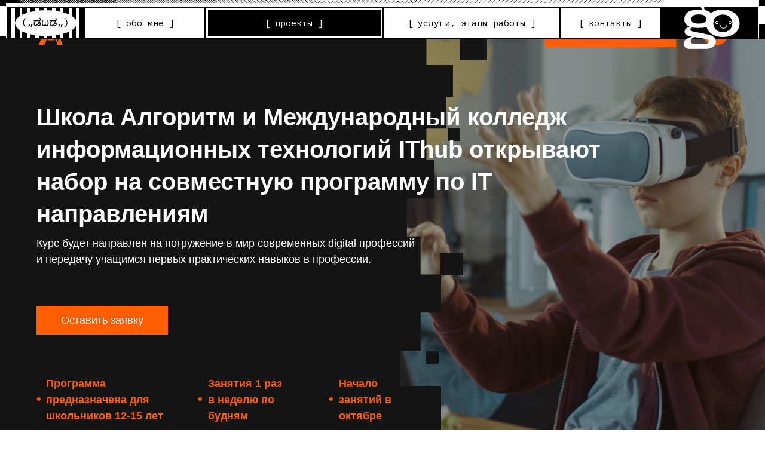

--- FILE ---
content_type: text/html; charset=UTF-8
request_url: https://sanechek.xyz/it_alghoritm
body_size: 60674
content:
<!DOCTYPE html><html><head><meta charset="utf-8" /><meta http-equiv="Content-Type" content="text/html; charset=utf-8" /><meta name="viewport" content="width=device-width, initial-scale=1.0" /> <!--metatextblock--><title>Алгоритм + IThub</title><meta name="description" content="Курс будет направлен на погружение в мир современных digital профессий и передачу учащимся первых практических навыков в профессии." /> <meta property="og:url" content="https://sanechek.xyz/it_alghoritm" /><meta property="og:title" content="Алгоритм + IThub" /><meta property="og:description" content="Курс будет направлен на погружение в мир современных digital профессий и передачу учащимся первых практических навыков в профессии." /><meta property="og:type" content="website" /><meta property="og:image" content="https://static.tildacdn.com/tild3730-6237-4038-b164-323636363838/_DSC9066.jpg" /><link rel="canonical" href="https://sanechek.xyz/it_alghoritm"><!--/metatextblock--><meta name="format-detection" content="telephone=no" /><meta http-equiv="x-dns-prefetch-control" content="on"><link rel="dns-prefetch" href="https://ws.tildacdn.com"><link rel="dns-prefetch" href="https://static.tildacdn.com"><link rel="shortcut icon" href="https://static.tildacdn.com/tild3236-6532-4461-b866-396336396265/Frame_59_1.ico" type="image/x-icon" /><!-- Assets --><script src="https://neo.tildacdn.com/js/tilda-fallback-1.0.min.js" async charset="utf-8"></script><link rel="stylesheet" href="https://static.tildacdn.com/css/tilda-grid-3.0.min.css" type="text/css" media="all" onerror="this.loaderr='y';"/><link rel="stylesheet" href="/tilda-blocks-page20755552.min.css?t=1705958518" type="text/css" media="all" onerror="this.loaderr='y';" /><link rel="stylesheet" href="https://static.tildacdn.com/css/tilda-animation-2.0.min.css" type="text/css" media="all" onerror="this.loaderr='y';" /><link rel="stylesheet" href="https://static.tildacdn.com/css/highlight.min.css" type="text/css" media="all" onerror="this.loaderr='y';" /><link rel="stylesheet" href="https://static.tildacdn.com/css/tilda-popup-1.1.min.css" type="text/css" media="print" onload="this.media='all';" onerror="this.loaderr='y';" /><noscript><link rel="stylesheet" href="https://static.tildacdn.com/css/tilda-popup-1.1.min.css" type="text/css" media="all" /></noscript><link rel="stylesheet" href="https://static.tildacdn.com/css/tilda-forms-1.0.min.css" type="text/css" media="all" onerror="this.loaderr='y';" /><link rel="stylesheet" href="https://static.tildacdn.com/css/tilda-slds-1.4.min.css" type="text/css" media="print" onload="this.media='all';" onerror="this.loaderr='y';" /><noscript><link rel="stylesheet" href="https://static.tildacdn.com/css/tilda-slds-1.4.min.css" type="text/css" media="all" /></noscript><link rel="stylesheet" href="https://static.tildacdn.com/css/tilda-cards-1.0.min.css" type="text/css" media="all" onerror="this.loaderr='y';" /><link rel="stylesheet" href="https://fonts.googleapis.com/css2?family=IBM+Plex+Mono:ital,wght@0,100;0,200;0,300;0,400;0,500;0,600;0,700;1,100;1,200;1,300;1,400;1,500;1,600;1,700&family=Inter:wght@400;600&display=swap" type="text/css" /><link rel="stylesheet" type="text/css" href="/custom.css?t=1705958518"><script nomodule src="https://static.tildacdn.com/js/tilda-polyfill-1.0.min.js" charset="utf-8"></script><script type="text/javascript">function t_onReady(func) {
if (document.readyState != 'loading') {
func();
} else {
document.addEventListener('DOMContentLoaded', func);
}
}
function t_onFuncLoad(funcName, okFunc, time) {
if (typeof window[funcName] === 'function') {
okFunc();
} else {
setTimeout(function() {
t_onFuncLoad(funcName, okFunc, time);
},(time || 100));
}
}function t396_initialScale(t){var e=document.getElementById("rec"+t);if(e){var r=e.querySelector(".t396__artboard");if(r){var a,i=document.documentElement.clientWidth,l=[],d=r.getAttribute("data-artboard-screens");if(d){d=d.split(",");for(var o=0;o<d.length;o++)l[o]=parseInt(d[o],10)}else l=[320,480,640,960,1200];for(o=0;o<l.length;o++){var n=l[o];n<=i&&(a=n)}var g="edit"===window.allrecords.getAttribute("data-tilda-mode"),u="center"===t396_getFieldValue(r,"valign",a,l),c="grid"===t396_getFieldValue(r,"upscale",a,l),t=t396_getFieldValue(r,"height_vh",a,l),f=t396_getFieldValue(r,"height",a,l),e=!!window.opr&&!!window.opr.addons||!!window.opera||-1!==navigator.userAgent.indexOf(" OPR/");if(!g&&u&&!c&&!t&&f&&!e){for(var s=parseFloat((i/a).toFixed(3)),_=[r,r.querySelector(".t396__carrier"),r.querySelector(".t396__filter")],o=0;o<_.length;o++)_[o].style.height=parseInt(f,10)*s+"px";for(var h=r.querySelectorAll(".t396__elem"),o=0;o<h.length;o++)h[o].style.zoom=s}}}}function t396_getFieldValue(t,e,r,a){var i=a[a.length-1],l=r===i?t.getAttribute("data-artboard-"+e):t.getAttribute("data-artboard-"+e+"-res-"+r);if(!l)for(var d=0;d<a.length;d++){var o=a[d];if(!(o<=r)&&(l=o===i?t.getAttribute("data-artboard-"+e):t.getAttribute("data-artboard-"+e+"-res-"+o)))break}return l}</script><script src="https://static.tildacdn.com/js/jquery-1.10.2.min.js" charset="utf-8" onerror="this.loaderr='y';"></script> <script src="https://static.tildacdn.com/js/tilda-scripts-3.0.min.js" charset="utf-8" defer onerror="this.loaderr='y';"></script><script src="/tilda-blocks-page20755552.min.js?t=1705958518" charset="utf-8" async onerror="this.loaderr='y';"></script><script src="https://static.tildacdn.com/js/tilda-animation-2.0.min.js" charset="utf-8" async onerror="this.loaderr='y';"></script><script src="https://static.tildacdn.com/js/tilda-menu-1.0.min.js" charset="utf-8" async onerror="this.loaderr='y';"></script><script src="https://static.tildacdn.com/js/tilda-zero-1.1.min.js" charset="utf-8" async onerror="this.loaderr='y';"></script><script src="https://static.tildacdn.com/js/highlight.min.js" charset="utf-8" onerror="this.loaderr='y';"></script><script src="https://static.tildacdn.com/js/tilda-popup-1.0.min.js" charset="utf-8" async onerror="this.loaderr='y';"></script><script src="https://static.tildacdn.com/js/tilda-forms-1.0.min.js" charset="utf-8" async onerror="this.loaderr='y';"></script><script src="https://static.tildacdn.com/js/jquery.touchswipe.min.js" charset="utf-8" onerror="this.loaderr='y';"></script><script src="https://static.tildacdn.com/js/tilda-slds-1.4.min.js" charset="utf-8" async onerror="this.loaderr='y';"></script><script src="https://static.tildacdn.com/js/hammer.min.js" charset="utf-8" async onerror="this.loaderr='y';"></script><script src="https://static.tildacdn.com/js/tilda-cards-1.0.min.js" charset="utf-8" async onerror="this.loaderr='y';"></script><script src="https://static.tildacdn.com/js/tilda-zero-forms-1.0.min.js" charset="utf-8" async onerror="this.loaderr='y';"></script><script src="https://static.tildacdn.com/js/tilda-animation-ext-1.0.min.js" charset="utf-8" async onerror="this.loaderr='y';"></script><script src="https://static.tildacdn.com/js/tilda-animation-sbs-1.0.min.js" charset="utf-8" async onerror="this.loaderr='y';"></script><script src="https://static.tildacdn.com/js/tilda-zero-scale-1.0.min.js" charset="utf-8" async onerror="this.loaderr='y';"></script><script src="https://static.tildacdn.com/js/tilda-skiplink-1.0.min.js" charset="utf-8" async onerror="this.loaderr='y';"></script><script src="https://static.tildacdn.com/js/tilda-events-1.0.min.js" charset="utf-8" async onerror="this.loaderr='y';"></script>
<link rel="preconnect" href="https://fonts.googleapis.com">
<link rel="preconnect" href="https://fonts.gstatic.com" crossorigin>
<link href="https://fonts.googleapis.com/css2?family=Roboto:ital,wght@0,100;0,300;1,100;1,300&display=swap" rel="stylesheet">
<script type="text/javascript">window.dataLayer = window.dataLayer || [];</script><script type="text/javascript">(function () {
if((/bot|google|yandex|baidu|bing|msn|duckduckbot|teoma|slurp|crawler|spider|robot|crawling|facebook/i.test(navigator.userAgent))===false && typeof(sessionStorage)!='undefined' && sessionStorage.getItem('visited')!=='y' && document.visibilityState){
var style=document.createElement('style');
style.type='text/css';
style.innerHTML='@media screen and (min-width: 980px) {.t-records {opacity: 0;}.t-records_animated {-webkit-transition: opacity ease-in-out .2s;-moz-transition: opacity ease-in-out .2s;-o-transition: opacity ease-in-out .2s;transition: opacity ease-in-out .2s;}.t-records.t-records_visible {opacity: 1;}}';
document.getElementsByTagName('head')[0].appendChild(style);
function t_setvisRecs(){
var alr=document.querySelectorAll('.t-records');
Array.prototype.forEach.call(alr, function(el) {
el.classList.add("t-records_animated");
});
setTimeout(function () {
Array.prototype.forEach.call(alr, function(el) {
el.classList.add("t-records_visible");
});
sessionStorage.setItem("visited", "y");
}, 400);
} 
document.addEventListener('DOMContentLoaded', t_setvisRecs);
}
})();</script></head><body class="t-body" style="margin:0;"><!--allrecords--><div id="allrecords" class="t-records" data-hook="blocks-collection-content-node" data-tilda-project-id="4245506" data-tilda-page-id="20755552" data-tilda-page-alias="it_alghoritm" data-tilda-formskey="a6c7b32f2e2dbbf658efa5dea01552a3" data-tilda-project-headcode="yes" data-tilda-early="adopter"><!--header--><header id="t-header" class="t-records" data-hook="blocks-collection-content-node" data-tilda-project-id="4245506" data-tilda-page-id="25046483" data-tilda-formskey="a6c7b32f2e2dbbf658efa5dea01552a3" data-tilda-project-headcode="yes" ><div id="rec404340862" class="r t-rec" style=" " data-animationappear="off" data-record-type="131" ><!-- T123 --><div class="t123" ><div class="t-container_100 "><div class="t-width t-width_100 ">

			<!--!ANNEXX!--><!--!ANX809-1!--><!--![{"id":"","data":""}]!--><style> body::-webkit-scrollbar { width: 0px; }</style> 
			 
			
</div> </div></div></div><div id="rec404335085" class="r t-rec t-screenmin-980px" style=" " data-animationappear="off" data-record-type="396" data-screen-min="980px" ><!-- T396 --><style>#rec404335085 .t396__artboard {min-height: 5px;height: 9vh;overflow: visible;}#rec404335085 .t396__filter {min-height: 5px;height: 9vh; }#rec404335085 .t396__carrier{min-height: 5px;height: 9vh;background-position: center center;background-attachment: scroll;background-size: cover;background-repeat: no-repeat;}@media screen and (max-width: 1199px) {#rec404335085 .t396__artboard {}#rec404335085 .t396__filter {}#rec404335085 .t396__carrier {background-attachment: scroll;}}@media screen and (max-width: 959px) {#rec404335085 .t396__artboard {}#rec404335085 .t396__filter {}#rec404335085 .t396__carrier {background-attachment: scroll;}}@media screen and (max-width: 639px) {#rec404335085 .t396__artboard {}#rec404335085 .t396__filter {}#rec404335085 .t396__carrier {background-attachment: scroll;}}@media screen and (max-width: 479px) {#rec404335085 .t396__artboard {}#rec404335085 .t396__filter {}#rec404335085 .t396__carrier {background-attachment: scroll;}} #rec404335085 .tn-elem[data-elem-id="1640679884908"] { z-index: 4; top: 0px;left: calc(50% - 600px + -98px);width: 1500px;height:5px;}#rec404335085 .tn-elem[data-elem-id="1640679884908"] .tn-atom {background-position: center center;background-size: cover;background-repeat: no-repeat;border-color: transparent ;border-style: solid ; }@media screen and (max-width: 1199px) {}@media screen and (max-width: 959px) {}@media screen and (max-width: 639px) {}@media screen and (max-width: 479px) {} #rec404335085 .tn-elem[data-elem-id="1640680930197"] { z-index: 5; top: 0px;left: calc(50% - 600px + 0px);width: 10px;height:10px;}#rec404335085 .tn-elem[data-elem-id="1640680930197"] .tn-atom { background-color: #000000; background-position: center center;border-color: transparent ;border-style: solid ; }@media screen and (max-width: 1199px) {}@media screen and (max-width: 959px) {}@media screen and (max-width: 639px) {}@media screen and (max-width: 479px) {} #rec404335085 .tn-elem[data-elem-id="1640681013309"] { z-index: 6; top: 57px;left: calc(50% - 600px + 0px);width: 10px;height:5px;}#rec404335085 .tn-elem[data-elem-id="1640681013309"] .tn-atom { background-color: #000000; background-position: center center;border-color: transparent ;border-style: solid ; }@media screen and (max-width: 1199px) {}@media screen and (max-width: 959px) {}@media screen and (max-width: 639px) {}@media screen and (max-width: 479px) {} #rec404335085 .tn-elem[data-elem-id="1640681132686"] { z-index: 17; top: 16px;left: calc(50% - 600px + 23px);width: 97px;}#rec404335085 .tn-elem[data-elem-id="1640681132686"] .tn-atom { background-position: center center;border-color: transparent ;border-style: solid ; }@media screen and (max-width: 1199px) {}@media screen and (max-width: 959px) {}@media screen and (max-width: 639px) {}@media screen and (max-width: 479px) {} #rec404335085 .tn-elem[data-elem-id="1640681292835"] { z-index: 7; top: 10px;left: calc(50% - 600px + 10px);width: 8px;height:52px;}#rec404335085 .tn-elem[data-elem-id="1640681292835"] .tn-atom { background-color: #000000; background-position: center center;border-color: transparent ;border-style: solid ; }@media screen and (max-width: 1199px) {}@media screen and (max-width: 959px) {}@media screen and (max-width: 639px) {}@media screen and (max-width: 479px) {} #rec404335085 .tn-elem[data-elem-id="1640681334660"] { z-index: 8; top: 10px;left: calc(50% - 600px + 23px);width: 8px;height:52px;}#rec404335085 .tn-elem[data-elem-id="1640681334660"] .tn-atom { background-color: #000000; background-position: center center;border-color: transparent ;border-style: solid ; }@media screen and (max-width: 1199px) {}@media screen and (max-width: 959px) {}@media screen and (max-width: 639px) {}@media screen and (max-width: 479px) {} #rec404335085 .tn-elem[data-elem-id="1640681345668"] { z-index: 3; top: 10px;left: calc(50% - 600px + 10px);width: 123px;height:52px;}#rec404335085 .tn-elem[data-elem-id="1640681345668"] .tn-atom { border-width: 2px; background-color: #ffffff; background-position: center center;border-color: #000000 ;border-style: solid ; }@media screen and (max-width: 1199px) {}@media screen and (max-width: 959px) {}@media screen and (max-width: 639px) {}@media screen and (max-width: 479px) {} #rec404335085 .tn-elem[data-elem-id="1640681403135"] { z-index: 9; top: 10px;left: calc(50% - 600px + 35px);width: 9px;height:52px;}#rec404335085 .tn-elem[data-elem-id="1640681403135"] .tn-atom { background-color: #000000; background-position: center center;border-color: transparent ;border-style: solid ; }@media screen and (max-width: 1199px) {}@media screen and (max-width: 959px) {}@media screen and (max-width: 639px) {}@media screen and (max-width: 479px) {} #rec404335085 .tn-elem[data-elem-id="1640681429857"] { z-index: 10; top: 10px;left: calc(50% - 600px + 48px);width: 8px;height:52px;}#rec404335085 .tn-elem[data-elem-id="1640681429857"] .tn-atom { background-color: #000000; background-position: center center;border-color: transparent ;border-style: solid ; }@media screen and (max-width: 1199px) {}@media screen and (max-width: 959px) {}@media screen and (max-width: 639px) {}@media screen and (max-width: 479px) {} #rec404335085 .tn-elem[data-elem-id="1640681448405"] { z-index: 11; top: 10px;left: calc(50% - 600px + 61px);width: 8px;height:52px;}#rec404335085 .tn-elem[data-elem-id="1640681448405"] .tn-atom { background-color: #000000; background-position: center center;border-color: transparent ;border-style: solid ; }@media screen and (max-width: 1199px) {}@media screen and (max-width: 959px) {}@media screen and (max-width: 639px) {}@media screen and (max-width: 479px) {} #rec404335085 .tn-elem[data-elem-id="1640681459639"] { z-index: 12; top: 10px;left: calc(50% - 600px + 74px);width: 8px;height:52px;}#rec404335085 .tn-elem[data-elem-id="1640681459639"] .tn-atom { background-color: #000000; background-position: center center;border-color: transparent ;border-style: solid ; }@media screen and (max-width: 1199px) {}@media screen and (max-width: 959px) {}@media screen and (max-width: 639px) {}@media screen and (max-width: 479px) {} #rec404335085 .tn-elem[data-elem-id="1640681472353"] { z-index: 13; top: 10px;left: calc(50% - 600px + 87px);width: 8px;height:52px;}#rec404335085 .tn-elem[data-elem-id="1640681472353"] .tn-atom { background-color: #000000; background-position: center center;border-color: transparent ;border-style: solid ; }@media screen and (max-width: 1199px) {}@media screen and (max-width: 959px) {}@media screen and (max-width: 639px) {}@media screen and (max-width: 479px) {} #rec404335085 .tn-elem[data-elem-id="1640681486602"] { z-index: 14; top: 10px;left: calc(50% - 600px + 99px);width: 9px;height:52px;}#rec404335085 .tn-elem[data-elem-id="1640681486602"] .tn-atom { background-color: #000000; background-position: center center;border-color: transparent ;border-style: solid ; }@media screen and (max-width: 1199px) {}@media screen and (max-width: 959px) {}@media screen and (max-width: 639px) {}@media screen and (max-width: 479px) {} #rec404335085 .tn-elem[data-elem-id="1640681513363"] { z-index: 15; top: 10px;left: calc(50% - 600px + 112px);width: 8px;height:52px;}#rec404335085 .tn-elem[data-elem-id="1640681513363"] .tn-atom { background-color: #000000; background-position: center center;border-color: transparent ;border-style: solid ; }@media screen and (max-width: 1199px) {}@media screen and (max-width: 959px) {}@media screen and (max-width: 639px) {}@media screen and (max-width: 479px) {} #rec404335085 .tn-elem[data-elem-id="1640681530454"] { z-index: 16; top: 10px;left: calc(50% - 600px + 125px);width: 8px;height:52px;}#rec404335085 .tn-elem[data-elem-id="1640681530454"] .tn-atom { background-color: #000000; background-position: center center;border-color: transparent ;border-style: solid ; }@media screen and (max-width: 1199px) {}@media screen and (max-width: 959px) {}@media screen and (max-width: 639px) {}@media screen and (max-width: 479px) {} #rec404335085 .tn-elem[data-elem-id="1640681795782"] { z-index: 18; top: 27px;left: calc(50% - 600px + 36px);width: 72px;}#rec404335085 .tn-elem[data-elem-id="1640681795782"] .tn-atom { background-position: center center;border-color: transparent ;border-style: solid ; }@media screen and (max-width: 1199px) {}@media screen and (max-width: 959px) {}@media screen and (max-width: 639px) {}@media screen and (max-width: 479px) {} #rec404335085 .tn-elem[data-elem-id="1640683862459"] { z-index: 20; top: 10px;left: calc(50% - 600px + 321px);width: 281px;height:52px;}#rec404335085 .tn-elem[data-elem-id="1640683862459"] .tn-atom { border-width: 2px; background-color: #ffffff; background-position: center center;border-color: #000000 ;border-style: solid ; }@media screen and (max-width: 1199px) {}@media screen and (max-width: 959px) {}@media screen and (max-width: 639px) {}@media screen and (max-width: 479px) {} #rec404335085 .tn-elem[data-elem-id="1640684347363"] { z-index: 21; top: 15px;left: calc(50% - 600px + 326px);width: 271px;height:42px;}#rec404335085 .tn-elem[data-elem-id="1640684347363"] .tn-atom { background-color: #000000; background-position: center center;border-color: #000000 ;border-style: solid ; }@media screen and (max-width: 1199px) {}@media screen and (max-width: 959px) {}@media screen and (max-width: 639px) {}@media screen and (max-width: 479px) {} #rec404335085 .tn-elem[data-elem-id="1640684459787"] { z-index: 22; top: 10px;left: calc(50% - 600px + 600px);width: 279px;height:52px;}#rec404335085 .tn-elem[data-elem-id="1640684459787"] .tn-atom { border-width: 2px; background-color: #ffffff; background-position: center center;border-color: #000000 ;border-style: solid ; }@media screen and (max-width: 1199px) {}@media screen and (max-width: 959px) {}@media screen and (max-width: 639px) {}@media screen and (max-width: 479px) {} #rec404335085 .tn-elem[data-elem-id="1640684554376"] { z-index: 23; top: 10px;left: calc(50% - 600px + 877px);width: 161px;height:52px;}#rec404335085 .tn-elem[data-elem-id="1640684554376"] .tn-atom { border-width: 2px; background-color: #ffffff; background-position: center center;border-color: #000000 ;border-style: solid ; }@media screen and (max-width: 1199px) {}@media screen and (max-width: 959px) {}@media screen and (max-width: 639px) {}@media screen and (max-width: 479px) {} #rec404335085 .tn-elem[data-elem-id="1640684998805"] { z-index: 24; top: 38px;left: calc(50% - 600px + 1190px);width: 10px;height:24px;}#rec404335085 .tn-elem[data-elem-id="1640684998805"] .tn-atom { background-color: #000000; background-position: center center;border-color: transparent ;border-style: solid ; }@media screen and (max-width: 1199px) {}@media screen and (max-width: 959px) {}@media screen and (max-width: 639px) {}@media screen and (max-width: 479px) {} #rec404335085 .tn-elem[data-elem-id="1640685026548"] { z-index: 25; top: 0px;left: calc(50% - 600px + 1190px);width: 10px;height:10px;}#rec404335085 .tn-elem[data-elem-id="1640685026548"] .tn-atom { background-color: #000000; background-position: center center;border-color: transparent ;border-style: solid ; }@media screen and (max-width: 1199px) {}@media screen and (max-width: 959px) {}@media screen and (max-width: 639px) {}@media screen and (max-width: 479px) {} #rec404335085 .tn-elem[data-elem-id="1640685109839"] { z-index: 26; top: 10px;left: calc(50% - 600px + 1036px);width: 154px;height:52px;}#rec404335085 .tn-elem[data-elem-id="1640685109839"] .tn-atom { background-color: #000000; background-position: center center;border-color: #000000 ;border-style: solid ; }@media screen and (max-width: 1199px) {}@media screen and (max-width: 959px) {}@media screen and (max-width: 639px) {}@media screen and (max-width: 479px) {} #rec404335085 .tn-elem[data-elem-id="1640685779416"] { color: #ffffff; z-index: 27; top: -25px;left: calc(50% - 600px + 1069px);width: 10px;}@media (min-width: 1200px) {#rec404335085 .tn-elem.t396__elem--anim-hidden[data-elem-id="1640685779416"] {opacity: 0;}}#rec404335085 .tn-elem[data-elem-id="1640685779416"] .tn-atom { color: #ffffff; font-size: 81px; font-family: 'DX-Rigraf',Arial,sans-serif; line-height: 1.55; font-weight: 700; letter-spacing: -18.4px; background-position: center center;border-color: transparent ;border-style: solid ; }@media screen and (max-width: 1199px) {}@media screen and (max-width: 959px) {}@media screen and (max-width: 639px) {}@media screen and (max-width: 479px) {} #rec404335085 .tn-elem[data-elem-id="1640685883740"] { color: #ffffff; z-index: 29; top: 27px;left: calc(50% + 600px - 10px + -70px);width: 10px;}@media (min-width: 1200px) {#rec404335085 .tn-elem.t396__elem--anim-hidden[data-elem-id="1640685883740"] {opacity: 0;}}#rec404335085 .tn-elem[data-elem-id="1640685883740"] .tn-atom { color: #ffffff; font-size: 14px; font-family: 'IBM Plex Mono',Arial,sans-serif; line-height: 1.55; font-weight: 500; letter-spacing: -0.1px; background-position: center center;border-color: transparent ;border-style: solid ; }@media screen and (max-width: 1199px) {}@media screen and (max-width: 959px) {}@media screen and (max-width: 639px) {}@media screen and (max-width: 479px) {} #rec404335085 .tn-elem[data-elem-id="1640686483855"] { color: #000000; text-align: center; z-index: 30; top: 25px;left: calc(50% - 600px + 620px);width: 239px;}#rec404335085 .tn-elem[data-elem-id="1640686483855"] .tn-atom { color: #000000; font-size: 14px; font-family: 'IBM Plex Mono',Arial,sans-serif; line-height: 1.55; font-weight: 400; background-position: center center;border-color: transparent ;border-style: solid ; }@media screen and (max-width: 1199px) {}@media screen and (max-width: 959px) {}@media screen and (max-width: 639px) {}@media screen and (max-width: 479px) {} #rec404335085 .tn-elem[data-elem-id="1640686810133"] { color: #ffffff; z-index: 35; top: 25px;left: calc(50% - 600px + 415px);width: 10px;}#rec404335085 .tn-elem[data-elem-id="1640686810133"] .tn-atom { color: #ffffff; font-size: 14px; font-family: 'IBM Plex Mono',Arial,sans-serif; line-height: 1.55; font-weight: 400; background-position: center center;border-color: transparent ;border-style: solid ; }@media screen and (max-width: 1199px) {}@media screen and (max-width: 959px) {}@media screen and (max-width: 639px) {}@media screen and (max-width: 479px) {} #rec404335085 .tn-elem[data-elem-id="1640686821055"] { color: #ffffff; z-index: 36; top: 25px;left: calc(50% - 600px + 499px);width: 10px;}#rec404335085 .tn-elem[data-elem-id="1640686821055"] .tn-atom { color: #ffffff; font-size: 14px; font-family: 'IBM Plex Mono',Arial,sans-serif; line-height: 1.55; font-weight: 400; background-position: center center;border-color: transparent ;border-style: solid ; }@media screen and (max-width: 1199px) {}@media screen and (max-width: 959px) {}@media screen and (max-width: 639px) {}@media screen and (max-width: 479px) {} #rec404335085 .tn-elem[data-elem-id="1640686901551"] { color: #ffffff; text-align: center; z-index: 31; top: 25px;left: calc(50% - 600px + 391px);width: 140px;}#rec404335085 .tn-elem[data-elem-id="1640686901551"] .tn-atom { color: #ffffff; font-size: 14px; font-family: 'IBM Plex Mono',Arial,sans-serif; line-height: 1.55; font-weight: 400; background-position: center center;border-color: transparent ;border-style: solid ; }@media screen and (max-width: 1199px) {}@media screen and (max-width: 959px) {}@media screen and (max-width: 639px) {}@media screen and (max-width: 479px) {} #rec404335085 .tn-elem[data-elem-id="1640687798604"] { color: #000000; z-index: 37; top: 25px;left: calc(50% - 600px + 639px);width: 10px;}#rec404335085 .tn-elem[data-elem-id="1640687798604"] .tn-atom { color: #000000; font-size: 14px; font-family: 'IBM Plex Mono',Arial,sans-serif; line-height: 1.55; font-weight: 400; background-position: center center;border-color: transparent ;border-style: solid ; }@media screen and (max-width: 1199px) {}@media screen and (max-width: 959px) {}@media screen and (max-width: 639px) {}@media screen and (max-width: 479px) {} #rec404335085 .tn-elem[data-elem-id="1640687806665"] { color: #000000; z-index: 38; top: 25px;left: calc(50% - 600px + 832px);width: 10px;}#rec404335085 .tn-elem[data-elem-id="1640687806665"] .tn-atom { color: #000000; font-size: 14px; font-family: 'IBM Plex Mono',Arial,sans-serif; line-height: 1.55; font-weight: 400; background-position: center center;border-color: transparent ;border-style: solid ; }@media screen and (max-width: 1199px) {}@media screen and (max-width: 959px) {}@media screen and (max-width: 639px) {}@media screen and (max-width: 479px) {} #rec404335085 .tn-elem[data-elem-id="1640687844214"] { color: #000000; text-align: center; z-index: 39; top: 25px;left: calc(50% - 600px + 899px);width: 116px;}#rec404335085 .tn-elem[data-elem-id="1640687844214"] .tn-atom { color: #000000; font-size: 14px; font-family: 'IBM Plex Mono',Arial,sans-serif; line-height: 1.55; font-weight: 400; background-position: center center;border-color: transparent ;border-style: solid ; }@media screen and (max-width: 1199px) {}@media screen and (max-width: 959px) {}@media screen and (max-width: 639px) {}@media screen and (max-width: 479px) {} #rec404335085 .tn-elem[data-elem-id="1640687877297"] { color: #000000; z-index: 40; top: 25px;left: calc(50% - 600px + 907px);width: 10px;}#rec404335085 .tn-elem[data-elem-id="1640687877297"] .tn-atom { color: #000000; font-size: 14px; font-family: 'IBM Plex Mono',Arial,sans-serif; line-height: 1.55; font-weight: 400; background-position: center center;border-color: transparent ;border-style: solid ; }@media screen and (max-width: 1199px) {}@media screen and (max-width: 959px) {}@media screen and (max-width: 639px) {}@media screen and (max-width: 479px) {} #rec404335085 .tn-elem[data-elem-id="1640687884479"] { color: #000000; z-index: 41; top: 25px;left: calc(50% - 600px + 999px);width: 10px;}#rec404335085 .tn-elem[data-elem-id="1640687884479"] .tn-atom { color: #000000; font-size: 14px; font-family: 'IBM Plex Mono',Arial,sans-serif; line-height: 1.55; font-weight: 400; background-position: center center;border-color: transparent ;border-style: solid ; }@media screen and (max-width: 1199px) {}@media screen and (max-width: 959px) {}@media screen and (max-width: 639px) {}@media screen and (max-width: 479px) {} #rec404335085 .tn-elem[data-elem-id="1641309052413"] { color: #ffffff; z-index: 28; top: 27px;left: calc(50% - 600px + 1120px);width: 10px;}@media (min-width: 1200px) {#rec404335085 .tn-elem.t396__elem--anim-hidden[data-elem-id="1641309052413"] {opacity: 0;}}#rec404335085 .tn-elem[data-elem-id="1641309052413"] .tn-atom { color: #ffffff; font-size: 14px; font-family: 'IBM Plex Mono',Arial,sans-serif; line-height: 1.55; font-weight: 500; letter-spacing: -0.1px; background-position: center center;border-color: transparent ;border-style: solid ; }@media screen and (max-width: 1199px) {}@media screen and (max-width: 959px) {}@media screen and (max-width: 639px) {}@media screen and (max-width: 479px) {} #rec404335085 .tn-elem[data-elem-id="1641309148112"] { z-index: 42; top: 10px;left: calc(50% - 600px + 1036px);width: 154px;height:52px;}#rec404335085 .tn-elem[data-elem-id="1641309148112"] .tn-atom { background-position: center center;border-color: #000000 ;border-style: solid ; }@media screen and (max-width: 1199px) {}@media screen and (max-width: 959px) {}@media screen and (max-width: 639px) {}@media screen and (max-width: 479px) {} #rec404335085 .tn-elem[data-elem-id="1642968872499"] { z-index: 2; top: 0px;left: calc(50% - 600px + 0px);width: 100%;height:NaN%;}#rec404335085 .tn-elem[data-elem-id="1642968872499"] .tn-atom { background-color: #ffffff; background-position: center center;border-color: transparent ;border-style: solid ; }@media screen and (max-width: 1199px) {}@media screen and (max-width: 959px) {}@media screen and (max-width: 639px) {}@media screen and (max-width: 479px) {} #rec404335085 .tn-elem[data-elem-id="1642968950853"] { z-index: 1; top: 0px;left: calc(50% - 600px + 0px);width: 100%;height:60px;}#rec404335085 .tn-elem[data-elem-id="1642968950853"] .tn-atom { background-color: #ffffff; background-position: center center;border-color: transparent ;border-style: solid ; }@media screen and (max-width: 1199px) {}@media screen and (max-width: 959px) {}@media screen and (max-width: 639px) {}@media screen and (max-width: 479px) {} #rec404335085 .tn-elem[data-elem-id="1642969540867"] { z-index: 19; top: 10px;left: calc(50% - 600px + 131px);width: 192px;height:52px;}#rec404335085 .tn-elem[data-elem-id="1642969540867"] .tn-atom { border-width: 2px; background-color: #ffffff; background-position: center center;border-color: #000000 ;border-style: solid ; }@media screen and (max-width: 1199px) {}@media screen and (max-width: 959px) {}@media screen and (max-width: 639px) {}@media screen and (max-width: 479px) {} #rec404335085 .tn-elem[data-elem-id="1640686517282"] { color: #000000; z-index: 34; top: 25px;left: calc(50% - 600px + 265px);width: 10px;}#rec404335085 .tn-elem[data-elem-id="1640686517282"] .tn-atom { color: #000000; font-size: 14px; font-family: 'IBM Plex Mono',Arial,sans-serif; line-height: 1.55; font-weight: 400; background-position: center center;border-color: transparent ;border-style: solid ; }@media screen and (max-width: 1199px) {}@media screen and (max-width: 959px) {}@media screen and (max-width: 639px) {}@media screen and (max-width: 479px) {} #rec404335085 .tn-elem[data-elem-id="1640686184211"] { color: #000000; z-index: 33; top: 25px;left: calc(50% - 600px + 181px);width: 10px;}#rec404335085 .tn-elem[data-elem-id="1640686184211"] .tn-atom { color: #000000; font-size: 14px; font-family: 'IBM Plex Mono',Arial,sans-serif; line-height: 1.55; font-weight: 400; background-position: center center;border-color: transparent ;border-style: solid ; }@media screen and (max-width: 1199px) {}@media screen and (max-width: 959px) {}@media screen and (max-width: 639px) {}@media screen and (max-width: 479px) {} #rec404335085 .tn-elem[data-elem-id="1640686791797"] { color: #000000; text-align: center; z-index: 32; top: 25px;left: calc(50% - 600px + 157px);width: 140px;}#rec404335085 .tn-elem[data-elem-id="1640686791797"] .tn-atom { color: #000000; font-size: 14px; font-family: 'IBM Plex Mono',Arial,sans-serif; line-height: 1.55; font-weight: 400; background-position: center center;border-color: transparent ;border-style: solid ; }@media screen and (max-width: 1199px) {}@media screen and (max-width: 959px) {}@media screen and (max-width: 639px) {}@media screen and (max-width: 479px) {}</style><div class='t396'><div class="t396__artboard" data-artboard-recid="404335085" data-artboard-screens="320,480,640,960,1200" data-artboard-height="5" data-artboard-valign="stretch" data-artboard-height_vh="9" data-artboard-upscale="window" data-artboard-ovrflw="visible" 
><div class="t396__carrier" data-artboard-recid="404335085"></div><div class="t396__filter" data-artboard-recid="404335085"></div><div class='t396__elem tn-elem tn-elem__4043350851640679884908' data-elem-id='1640679884908' data-elem-type='shape' data-field-top-value="0" data-field-left-value="-98" data-field-height-value="5" data-field-width-value="1500" data-field-axisy-value="top" data-field-axisx-value="left" data-field-container-value="grid" data-field-topunits-value="px" data-field-leftunits-value="px" data-field-heightunits-value="px" data-field-widthunits-value="px"
><div class='tn-atom' style="background-image:url('https://static.tildacdn.com/tild3236-3834-4231-b738-393334363535/Rectangle_Recovered.svg');"
></div></div><div class='t396__elem tn-elem tn-elem__4043350851640680930197' data-elem-id='1640680930197' data-elem-type='shape' data-field-top-value="0" data-field-left-value="0" data-field-height-value="10" data-field-width-value="10" data-field-axisy-value="top" data-field-axisx-value="left" data-field-container-value="grid" data-field-topunits-value="px" data-field-leftunits-value="px" data-field-heightunits-value="px" data-field-widthunits-value="px"
><div class='tn-atom' ></div></div><div class='t396__elem tn-elem tn-elem__4043350851640681013309' data-elem-id='1640681013309' data-elem-type='shape' data-field-top-value="57" data-field-left-value="0" data-field-height-value="5" data-field-width-value="10" data-field-axisy-value="top" data-field-axisx-value="left" data-field-container-value="grid" data-field-topunits-value="px" data-field-leftunits-value="px" data-field-heightunits-value="px" data-field-widthunits-value="px"
><div class='tn-atom' ></div></div><div class='t396__elem tn-elem tn-elem__4043350851640681132686' data-elem-id='1640681132686' data-elem-type='image' data-field-top-value="16" data-field-left-value="23" data-field-width-value="97" data-field-axisy-value="top" data-field-axisx-value="left" data-field-container-value="grid" data-field-topunits-value="px" data-field-leftunits-value="px" data-field-heightunits-value="" data-field-widthunits-value="px" data-field-filewidth-value="97" data-field-fileheight-value="40" 
><div class='tn-atom' ><img class='tn-atom__img' src='https://static.tildacdn.com/tild6634-3137-4763-b934-653833626337/Ellipse_10.svg' alt='' imgfield='tn_img_1640681132686' /></div></div><div class='t396__elem tn-elem tn-elem__4043350851640681292835' data-elem-id='1640681292835' data-elem-type='shape' data-field-top-value="10" data-field-left-value="10" data-field-height-value="52" data-field-width-value="8" data-field-axisy-value="top" data-field-axisx-value="left" data-field-container-value="grid" data-field-topunits-value="px" data-field-leftunits-value="px" data-field-heightunits-value="px" data-field-widthunits-value="px"
><div class='tn-atom' ></div></div><div class='t396__elem tn-elem tn-elem__4043350851640681334660' data-elem-id='1640681334660' data-elem-type='shape' data-field-top-value="10" data-field-left-value="23" data-field-height-value="52" data-field-width-value="8" data-field-axisy-value="top" data-field-axisx-value="left" data-field-container-value="grid" data-field-topunits-value="px" data-field-leftunits-value="px" data-field-heightunits-value="px" data-field-widthunits-value="px"
><div class='tn-atom' ></div></div><div class='t396__elem tn-elem tn-elem__4043350851640681345668' data-elem-id='1640681345668' data-elem-type='shape' data-field-top-value="10" data-field-left-value="10" data-field-height-value="52" data-field-width-value="123" data-field-axisy-value="top" data-field-axisx-value="left" data-field-container-value="grid" data-field-topunits-value="px" data-field-leftunits-value="px" data-field-heightunits-value="px" data-field-widthunits-value="px"
><div class='tn-atom' ></div></div><div class='t396__elem tn-elem tn-elem__4043350851640681403135' data-elem-id='1640681403135' data-elem-type='shape' data-field-top-value="10" data-field-left-value="35" data-field-height-value="52" data-field-width-value="9" data-field-axisy-value="top" data-field-axisx-value="left" data-field-container-value="grid" data-field-topunits-value="px" data-field-leftunits-value="px" data-field-heightunits-value="px" data-field-widthunits-value="px"
><div class='tn-atom' ></div></div><div class='t396__elem tn-elem tn-elem__4043350851640681429857' data-elem-id='1640681429857' data-elem-type='shape' data-field-top-value="10" data-field-left-value="48" data-field-height-value="52" data-field-width-value="8" data-field-axisy-value="top" data-field-axisx-value="left" data-field-container-value="grid" data-field-topunits-value="px" data-field-leftunits-value="px" data-field-heightunits-value="px" data-field-widthunits-value="px"
><div class='tn-atom' ></div></div><div class='t396__elem tn-elem tn-elem__4043350851640681448405' data-elem-id='1640681448405' data-elem-type='shape' data-field-top-value="10" data-field-left-value="61" data-field-height-value="52" data-field-width-value="8" data-field-axisy-value="top" data-field-axisx-value="left" data-field-container-value="grid" data-field-topunits-value="px" data-field-leftunits-value="px" data-field-heightunits-value="px" data-field-widthunits-value="px"
><div class='tn-atom' ></div></div><div class='t396__elem tn-elem tn-elem__4043350851640681459639' data-elem-id='1640681459639' data-elem-type='shape' data-field-top-value="10" data-field-left-value="74" data-field-height-value="52" data-field-width-value="8" data-field-axisy-value="top" data-field-axisx-value="left" data-field-container-value="grid" data-field-topunits-value="px" data-field-leftunits-value="px" data-field-heightunits-value="px" data-field-widthunits-value="px"
><div class='tn-atom' ></div></div><div class='t396__elem tn-elem tn-elem__4043350851640681472353' data-elem-id='1640681472353' data-elem-type='shape' data-field-top-value="10" data-field-left-value="87" data-field-height-value="52" data-field-width-value="8" data-field-axisy-value="top" data-field-axisx-value="left" data-field-container-value="grid" data-field-topunits-value="px" data-field-leftunits-value="px" data-field-heightunits-value="px" data-field-widthunits-value="px"
><div class='tn-atom' ></div></div><div class='t396__elem tn-elem tn-elem__4043350851640681486602' data-elem-id='1640681486602' data-elem-type='shape' data-field-top-value="10" data-field-left-value="99" data-field-height-value="52" data-field-width-value="9" data-field-axisy-value="top" data-field-axisx-value="left" data-field-container-value="grid" data-field-topunits-value="px" data-field-leftunits-value="px" data-field-heightunits-value="px" data-field-widthunits-value="px"
><div class='tn-atom' ></div></div><div class='t396__elem tn-elem tn-elem__4043350851640681513363' data-elem-id='1640681513363' data-elem-type='shape' data-field-top-value="10" data-field-left-value="112" data-field-height-value="52" data-field-width-value="8" data-field-axisy-value="top" data-field-axisx-value="left" data-field-container-value="grid" data-field-topunits-value="px" data-field-leftunits-value="px" data-field-heightunits-value="px" data-field-widthunits-value="px"
><div class='tn-atom' ></div></div><div class='t396__elem tn-elem tn-elem__4043350851640681530454' data-elem-id='1640681530454' data-elem-type='shape' data-field-top-value="10" data-field-left-value="125" data-field-height-value="52" data-field-width-value="8" data-field-axisy-value="top" data-field-axisx-value="left" data-field-container-value="grid" data-field-topunits-value="px" data-field-leftunits-value="px" data-field-heightunits-value="px" data-field-widthunits-value="px"
><div class='tn-atom' ></div></div><div class='t396__elem tn-elem tn-elem__4043350851640681795782' data-elem-id='1640681795782' data-elem-type='image' data-field-top-value="27" data-field-left-value="36" data-field-width-value="72" data-field-axisy-value="top" data-field-axisx-value="left" data-field-container-value="grid" data-field-topunits-value="px" data-field-leftunits-value="px" data-field-heightunits-value="" data-field-widthunits-value="px" data-field-filewidth-value="73" data-field-fileheight-value="17" 
><div class='tn-atom' ><img class='tn-atom__img' src='https://static.tildacdn.com/tild3833-3661-4033-b164-336666303437/photo.svg' alt='' imgfield='tn_img_1640681795782' /></div></div><div class='t396__elem tn-elem tn-elem__4043350851640683862459' data-elem-id='1640683862459' data-elem-type='shape' data-field-top-value="10" data-field-left-value="321" data-field-height-value="52" data-field-width-value="281" data-field-axisy-value="top" data-field-axisx-value="left" data-field-container-value="grid" data-field-topunits-value="px" data-field-leftunits-value="px" data-field-heightunits-value="px" data-field-widthunits-value="px"
><div class='tn-atom' ></div></div><div class='t396__elem tn-elem tn-elem__4043350851640684347363' data-elem-id='1640684347363' data-elem-type='shape' data-field-top-value="15" data-field-left-value="326" data-field-height-value="42" data-field-width-value="271" data-field-axisy-value="top" data-field-axisx-value="left" data-field-container-value="grid" data-field-topunits-value="px" data-field-leftunits-value="px" data-field-heightunits-value="px" data-field-widthunits-value="px"
><div class='tn-atom' ></div></div><div class='t396__elem tn-elem tn-elem__4043350851640684459787' data-elem-id='1640684459787' data-elem-type='shape' data-field-top-value="10" data-field-left-value="600" data-field-height-value="52" data-field-width-value="279" data-field-axisy-value="top" data-field-axisx-value="left" data-field-container-value="grid" data-field-topunits-value="px" data-field-leftunits-value="px" data-field-heightunits-value="px" data-field-widthunits-value="px"
><div class='tn-atom' ></div></div><div class='t396__elem tn-elem tn-elem__4043350851640684554376' data-elem-id='1640684554376' data-elem-type='shape' data-field-top-value="10" data-field-left-value="877" data-field-height-value="52" data-field-width-value="161" data-field-axisy-value="top" data-field-axisx-value="left" data-field-container-value="grid" data-field-topunits-value="px" data-field-leftunits-value="px" data-field-heightunits-value="px" data-field-widthunits-value="px"
><div class='tn-atom' ></div></div><div class='t396__elem tn-elem tn-elem__4043350851640684998805' data-elem-id='1640684998805' data-elem-type='shape' data-field-top-value="38" data-field-left-value="1190" data-field-height-value="24" data-field-width-value="10" data-field-axisy-value="top" data-field-axisx-value="left" data-field-container-value="grid" data-field-topunits-value="px" data-field-leftunits-value="px" data-field-heightunits-value="px" data-field-widthunits-value="px"
><div class='tn-atom' ></div></div><div class='t396__elem tn-elem tn-elem__4043350851640685026548' data-elem-id='1640685026548' data-elem-type='shape' data-field-top-value="0" data-field-left-value="1190" data-field-height-value="10" data-field-width-value="10" data-field-axisy-value="top" data-field-axisx-value="left" data-field-container-value="grid" data-field-topunits-value="px" data-field-leftunits-value="px" data-field-heightunits-value="px" data-field-widthunits-value="px"
><div class='tn-atom' ></div></div><div class='t396__elem tn-elem tn-elem__4043350851640685109839' data-elem-id='1640685109839' data-elem-type='shape' data-field-top-value="10" data-field-left-value="1036" data-field-height-value="52" data-field-width-value="154" data-field-axisy-value="top" data-field-axisx-value="left" data-field-container-value="grid" data-field-topunits-value="px" data-field-leftunits-value="px" data-field-heightunits-value="px" data-field-widthunits-value="px"
><div class='tn-atom' ></div></div><div class='t396__elem tn-elem tn-elem__4043350851640685779416 ' data-elem-id='1640685779416' data-elem-type='text' data-field-top-value="-25" data-field-left-value="1069" data-field-width-value="10" data-field-axisy-value="top" data-field-axisx-value="left" data-field-container-value="grid" data-field-topunits-value="px" data-field-leftunits-value="px" data-field-heightunits-value="" data-field-widthunits-value="px" data-animate-sbs-event="hover" data-animate-sbs-trgels="1641309148112" data-animate-sbs-loop="loop" data-animate-sbs-opts="[{'ti':'0','mx':'0','my':'0','sx':'1','sy':'1','op':'1','ro':'0','bl':'0','ea':'','dt':'0'},{'ti':300,'mx':-5,'my':-3,'sx':1.2,'sy':1.2,'op':'1','ro':2,'bl':'0','ea':'','dt':'0'},{'ti':300,'mx':1,'my':0,'sx':0.95,'sy':0.95,'op':'1','ro':-5,'bl':'0','ea':'','dt':'0'},{'ti':300,'mx':-9,'my':13,'sx':1.45,'sy':1.45,'op':'1','ro':-25,'bl':'0','ea':'','dt':'0'},{'ti':300,'mx':0,'my':0,'sx':1,'sy':1,'op':'1','ro':0,'bl':'0','ea':'','dt':'0'}]" 
><div class='tn-atom'field='tn_text_1640685779416'>go</div> </div><div class='t396__elem tn-elem tn-elem__4043350851640685883740 ' data-elem-id='1640685883740' data-elem-type='text' data-field-top-value="27" data-field-left-value="-70" data-field-width-value="10" data-field-axisy-value="top" data-field-axisx-value="right" data-field-container-value="grid" data-field-topunits-value="px" data-field-leftunits-value="px" data-field-heightunits-value="" data-field-widthunits-value="px" data-animate-sbs-event="hover" data-animate-sbs-trgels="1641309148112" data-animate-sbs-opts="[{'ti':'0','mx':'0','my':'0','sx':'1','sy':'1','op':'1','ro':'0','bl':'0','ea':'','dt':'0'},{'ti':10,'mx':'0','my':'0','sx':'1','sy':'1','op':0,'ro':'0','bl':'0','ea':'easeIn','dt':'0'}]" 
><div class='tn-atom'field='tn_text_1640685883740'>°◡°</div> </div><div class='t396__elem tn-elem menu tn-elem__4043350851640686483855' data-elem-id='1640686483855' data-elem-type='text' data-field-top-value="25" data-field-left-value="620" data-field-width-value="239" data-field-axisy-value="top" data-field-axisx-value="left" data-field-container-value="grid" data-field-topunits-value="px" data-field-leftunits-value="px" data-field-heightunits-value="" data-field-widthunits-value="px"
><div class='tn-atom'><a href="/#services"style="color: inherit">услуги, этапы работы</a></div> </div><div class='t396__elem tn-elem tn-elem__4043350851640686810133' data-elem-id='1640686810133' data-elem-type='text' data-field-top-value="25" data-field-left-value="415" data-field-width-value="10" data-field-axisy-value="top" data-field-axisx-value="left" data-field-container-value="grid" data-field-topunits-value="px" data-field-leftunits-value="px" data-field-heightunits-value="" data-field-widthunits-value="px"
><div class='tn-atom'field='tn_text_1640686810133'>[</div> </div><div class='t396__elem tn-elem tn-elem__4043350851640686821055' data-elem-id='1640686821055' data-elem-type='text' data-field-top-value="25" data-field-left-value="499" data-field-width-value="10" data-field-axisy-value="top" data-field-axisx-value="left" data-field-container-value="grid" data-field-topunits-value="px" data-field-leftunits-value="px" data-field-heightunits-value="" data-field-widthunits-value="px"
><div class='tn-atom'field='tn_text_1640686821055'>]</div> </div><div class='t396__elem tn-elem menu tn-elem__4043350851640686901551' data-elem-id='1640686901551' data-elem-type='text' data-field-top-value="25" data-field-left-value="391" data-field-width-value="140" data-field-axisy-value="top" data-field-axisx-value="left" data-field-container-value="grid" data-field-topunits-value="px" data-field-leftunits-value="px" data-field-heightunits-value="" data-field-widthunits-value="px"
><div class='tn-atom'><a href="/#project"style="color: inherit">проекты</a></div> </div><div class='t396__elem tn-elem tn-elem__4043350851640687798604' data-elem-id='1640687798604' data-elem-type='text' data-field-top-value="25" data-field-left-value="639" data-field-width-value="10" data-field-axisy-value="top" data-field-axisx-value="left" data-field-container-value="grid" data-field-topunits-value="px" data-field-leftunits-value="px" data-field-heightunits-value="" data-field-widthunits-value="px"
><div class='tn-atom'field='tn_text_1640687798604'>[</div> </div><div class='t396__elem tn-elem tn-elem__4043350851640687806665' data-elem-id='1640687806665' data-elem-type='text' data-field-top-value="25" data-field-left-value="832" data-field-width-value="10" data-field-axisy-value="top" data-field-axisx-value="left" data-field-container-value="grid" data-field-topunits-value="px" data-field-leftunits-value="px" data-field-heightunits-value="" data-field-widthunits-value="px"
><div class='tn-atom'field='tn_text_1640687806665'>]</div> </div><div class='t396__elem tn-elem menu tn-elem__4043350851640687844214' data-elem-id='1640687844214' data-elem-type='text' data-field-top-value="25" data-field-left-value="899" data-field-width-value="116" data-field-axisy-value="top" data-field-axisx-value="left" data-field-container-value="grid" data-field-topunits-value="px" data-field-leftunits-value="px" data-field-heightunits-value="" data-field-widthunits-value="px"
><div class='tn-atom'><a href="/link"style="color: inherit">контакты</a></div> </div><div class='t396__elem tn-elem tn-elem__4043350851640687877297' data-elem-id='1640687877297' data-elem-type='text' data-field-top-value="25" data-field-left-value="907" data-field-width-value="10" data-field-axisy-value="top" data-field-axisx-value="left" data-field-container-value="grid" data-field-topunits-value="px" data-field-leftunits-value="px" data-field-heightunits-value="" data-field-widthunits-value="px"
><div class='tn-atom'field='tn_text_1640687877297'>[</div> </div><div class='t396__elem tn-elem tn-elem__4043350851640687884479' data-elem-id='1640687884479' data-elem-type='text' data-field-top-value="25" data-field-left-value="999" data-field-width-value="10" data-field-axisy-value="top" data-field-axisx-value="left" data-field-container-value="grid" data-field-topunits-value="px" data-field-leftunits-value="px" data-field-heightunits-value="" data-field-widthunits-value="px"
><div class='tn-atom'field='tn_text_1640687884479'>]</div> </div><div class='t396__elem tn-elem tn-elem__4043350851641309052413 t396__elem--anim-hidden' data-elem-id='1641309052413' data-elem-type='text' data-field-top-value="27" data-field-left-value="1120" data-field-width-value="10" data-field-axisy-value="top" data-field-axisx-value="left" data-field-container-value="grid" data-field-topunits-value="px" data-field-leftunits-value="px" data-field-heightunits-value="" data-field-widthunits-value="px" data-animate-sbs-event="hover" data-animate-sbs-trgels="1641309148112" data-animate-sbs-opts="[{'ti':'0','mx':'0','my':'0','sx':'1','sy':'1','op':'1','ro':'0','bl':'0','ea':'','dt':'0'},{'ti':0,'mx':'0','my':'0','sx':1,'sy':1,'op':0,'ro':0,'bl':'0','ea':'easeIn','dt':'0'},{'ti':0,'mx':'0','my':'0','sx':1,'sy':1,'op':1,'ro':0,'bl':'0','ea':'easeIn','dt':'0'}]" 
><div class='tn-atom'field='tn_text_1641309052413'>°▽°</div> </div><div class='t396__elem tn-elem tn-elem__4043350851641309148112' data-elem-id='1641309148112' data-elem-type='shape' data-field-top-value="10" data-field-left-value="1036" data-field-height-value="52" data-field-width-value="154" data-field-axisy-value="top" data-field-axisx-value="left" data-field-container-value="grid" data-field-topunits-value="px" data-field-leftunits-value="px" data-field-heightunits-value="px" data-field-widthunits-value="px"
><div class='tn-atom' ></div></div><div class='t396__elem tn-elem tn-elem__4043350851642968872499' data-elem-id='1642968872499' data-elem-type='shape' data-field-top-value="0" data-field-left-value="0" data-field-height-value="NaN" data-field-width-value="100" data-field-axisy-value="top" data-field-axisx-value="left" data-field-container-value="grid" data-field-topunits-value="px" data-field-leftunits-value="px" data-field-heightunits-value="%" data-field-widthunits-value="%"
><div class='tn-atom' ></div></div><div class='t396__elem tn-elem tn-elem__4043350851642968950853' data-elem-id='1642968950853' data-elem-type='shape' data-field-top-value="0" data-field-left-value="0" data-field-height-value="60" data-field-width-value="100" data-field-axisy-value="top" data-field-axisx-value="left" data-field-container-value="grid" data-field-topunits-value="px" data-field-leftunits-value="px" data-field-heightunits-value="px" data-field-widthunits-value="%"
><div class='tn-atom' ></div></div><div class='t396__elem tn-elem tn-elem__4043350851642969540867' data-elem-id='1642969540867' data-elem-type='shape' data-field-top-value="10" data-field-left-value="131" data-field-height-value="52" data-field-width-value="192" data-field-axisy-value="top" data-field-axisx-value="left" data-field-container-value="grid" data-field-topunits-value="px" data-field-leftunits-value="px" data-field-heightunits-value="px" data-field-widthunits-value="px"
><div class='tn-atom' ></div></div><div class='t396__elem tn-elem tn-elem__4043350851640686517282' data-elem-id='1640686517282' data-elem-type='text' data-field-top-value="25" data-field-left-value="265" data-field-width-value="10" data-field-axisy-value="top" data-field-axisx-value="left" data-field-container-value="grid" data-field-topunits-value="px" data-field-leftunits-value="px" data-field-heightunits-value="" data-field-widthunits-value="px"
><div class='tn-atom'field='tn_text_1640686517282'>]</div> </div><div class='t396__elem tn-elem tn-elem__4043350851640686184211' data-elem-id='1640686184211' data-elem-type='text' data-field-top-value="25" data-field-left-value="181" data-field-width-value="10" data-field-axisy-value="top" data-field-axisx-value="left" data-field-container-value="grid" data-field-topunits-value="px" data-field-leftunits-value="px" data-field-heightunits-value="" data-field-widthunits-value="px"
><div class='tn-atom'field='tn_text_1640686184211'>[</div> </div><div class='t396__elem tn-elem menu tn-elem__4043350851640686791797' data-elem-id='1640686791797' data-elem-type='text' data-field-top-value="25" data-field-left-value="157" data-field-width-value="140" data-field-axisy-value="top" data-field-axisx-value="left" data-field-container-value="grid" data-field-topunits-value="px" data-field-leftunits-value="px" data-field-heightunits-value="" data-field-widthunits-value="px"
><div class='tn-atom'><a href="/#about"style="color: inherit">обо мне </a></div> </div></div> </div> <script>t_onFuncLoad('t396_initialScale', function () {
t396_initialScale('404335085');
});
t_onReady(function () {
t_onFuncLoad('t396_init', function () {
t396_init('404335085');
});
});</script><!-- /T396 --></div><!-- идите сюда --><div id="rec471138944" class="r t-rec" style=" " data-animationappear="off" data-record-type="131" ><!-- T123 --><div class="t123" ><div class="t-container_100 "><div class="t-width t-width_100 ">

			<script>
document.addEventListener('DOMContentLoaded', function() {
  const tabsList = document.querySelector('.t-store__tabs');
  const infoBlock = document.querySelector('.t-store__prod-popup__info');
  console.log(infoBlock, tabsList);

  infoBlock.insertAdjacentElement('beforeend', tabsList);
})
</script>
			 
			
</div> </div></div></div><div id="rec404334843" class="r t-rec" style=" " data-animationappear="off" data-record-type="131" ><!-- T123 --><div class="t123" ><div class="t-container_100 "><div class="t-width t-width_100 ">

			<style>
.menu:hover {
    font-style: italic !important;
    text-decoration: underline !important;
}
    
#rec404335085 .t396__artboard {
    position: fixed !important;
    z-index: 9999 !important;
}

#rec404821802 .t396__artboard {
    position: fixed !important;
    bottom: 0;
    z-index: 9999 !important;
}
</style>
			 
			
</div> </div></div></div><div id="rec491886799" class="r t-rec" style=" " data-animationappear="off" data-record-type="396" ><!-- T396 --><style>#rec491886799 .t396__artboard {height: 550px; background-color: #ffffff; }#rec491886799 .t396__filter {height: 550px; }#rec491886799 .t396__carrier{height: 550px;background-position: center center;background-attachment: scroll;background-size: cover;background-repeat: no-repeat;}@media screen and (max-width: 1199px) {#rec491886799 .t396__artboard {}#rec491886799 .t396__filter {}#rec491886799 .t396__carrier {background-attachment: scroll;}}@media screen and (max-width: 959px) {#rec491886799 .t396__artboard {}#rec491886799 .t396__filter {}#rec491886799 .t396__carrier {background-attachment: scroll;}}@media screen and (max-width: 639px) {#rec491886799 .t396__artboard {}#rec491886799 .t396__filter {}#rec491886799 .t396__carrier {background-attachment: scroll;}}@media screen and (max-width: 479px) {#rec491886799 .t396__artboard {min-height: 590px;height: 100vh;background-color:#000000;}#rec491886799 .t396__filter {min-height: 590px;height: 100vh;}#rec491886799 .t396__carrier {min-height: 590px;height: 100vh;background-attachment: scroll;}} #rec491886799 .tn-elem[data-elem-id="1663431030618"] { z-index: 1; top: 20px;left: calc(50% - 600px + 20px);width: 100px;height:100px;}#rec491886799 .tn-elem[data-elem-id="1663431030618"] .tn-atom { background-color: #fff705; background-position: center center;border-color: transparent ;border-style: solid ; }@media screen and (max-width: 1199px) {}@media screen and (max-width: 959px) {}@media screen and (max-width: 639px) {}@media screen and (max-width: 479px) {#rec491886799 .tn-elem[data-elem-id="1663431030618"] {top: 38px;left: calc(50% - 160px + 0px);width: 100%;height: 120px;border-radius: 40px;}#rec491886799 .tn-elem[data-elem-id="1663431030618"] .tn-atom { background-color: #ffffff; border-width: 2px; border-radius: 40px; border-color: #000000; }} #rec491886799 .tn-elem[data-elem-id="1663431101059"] { z-index: 2; top: 30pxpx;left: calc(50% - 600px + 30pxpx);width: 100px;height:100px;}#rec491886799 .tn-elem[data-elem-id="1663431101059"] .tn-atom { background-color: #fff705; background-position: center center;border-color: transparent ;border-style: solid ; }@media screen and (max-width: 1199px) {}@media screen and (max-width: 959px) {}@media screen and (max-width: 639px) {}@media screen and (max-width: 479px) {#rec491886799 .tn-elem[data-elem-id="1663431101059"] {top: 156px;left: calc(50% - 160px + 0px);width: 100%;height: 120px;border-radius: 40px;}#rec491886799 .tn-elem[data-elem-id="1663431101059"] .tn-atom { background-color: #ffffff; border-width: 2px; border-radius: 40px; border-color: #000000; }} #rec491886799 .tn-elem[data-elem-id="1663431108474"] { z-index: 3; top: 40pxpx;left: calc(50% - 600px + 40pxpx);width: 100px;height:100px;}#rec491886799 .tn-elem[data-elem-id="1663431108474"] .tn-atom { background-color: #fff705; background-position: center center;border-color: transparent ;border-style: solid ; }@media screen and (max-width: 1199px) {}@media screen and (max-width: 959px) {}@media screen and (max-width: 639px) {}@media screen and (max-width: 479px) {#rec491886799 .tn-elem[data-elem-id="1663431108474"] {top: 274px;left: calc(50% - 160px + 0px);width: 100%;height: 120px;border-radius: 40px;}#rec491886799 .tn-elem[data-elem-id="1663431108474"] .tn-atom { background-color: #ffffff; border-width: 2px; border-radius: 40px; border-color: #000000; }} #rec491886799 .tn-elem[data-elem-id="1663431115387"] { z-index: 4; top: 50pxpx;left: calc(50% - 600px + 50pxpx);width: 100px;height:100px;}#rec491886799 .tn-elem[data-elem-id="1663431115387"] .tn-atom { background-color: #fff705; background-position: center center;border-color: transparent ;border-style: solid ; }@media screen and (max-width: 1199px) {}@media screen and (max-width: 959px) {}@media screen and (max-width: 639px) {}@media screen and (max-width: 479px) {#rec491886799 .tn-elem[data-elem-id="1663431115387"] {top: 392px;left: calc(50% - 160px + 0px);width: 100%;height: 120px;border-radius: 40px;}#rec491886799 .tn-elem[data-elem-id="1663431115387"] .tn-atom { background-color: #ffffff; border-width: 2px; border-radius: 40px; border-color: #000000; }} #rec491886799 .tn-elem[data-elem-id="1663431127929"] { color: #000000; z-index: 5; top: 20px;left: calc(50% - 600px + 20px);width: 560px;}#rec491886799 .tn-elem[data-elem-id="1663431127929"] .tn-atom { color: #000000; font-size: 20px; font-family: 'IBM Plex Mono',Arial,sans-serif; line-height: 1.55; font-weight: 400; background-position: center center;border-color: transparent ;border-style: solid ; }@media screen and (max-width: 1199px) {}@media screen and (max-width: 959px) {}@media screen and (max-width: 639px) {}@media screen and (max-width: 479px) {#rec491886799 .tn-elem[data-elem-id="1663431127929"] {top: 87px;left: calc(50% - 160px + 75px);width: 171px;}#rec491886799 .tn-elem[data-elem-id="1663431127929"] { color: #000000; text-align: center;}#rec491886799 .tn-elem[data-elem-id="1663431127929"] .tn-atom { color: #000000; font-size: 14px; }} #rec491886799 .tn-elem[data-elem-id="1663431148146"] { color: #000000; z-index: 6; top: 30pxpx;left: calc(50% - 600px + 30pxpx);width: 560px;}#rec491886799 .tn-elem[data-elem-id="1663431148146"] .tn-atom { color: #000000; font-size: 20px; font-family: 'IBM Plex Mono',Arial,sans-serif; line-height: 1.55; font-weight: 400; background-position: center center;border-color: transparent ;border-style: solid ; }@media screen and (max-width: 1199px) {}@media screen and (max-width: 959px) {}@media screen and (max-width: 639px) {}@media screen and (max-width: 479px) {#rec491886799 .tn-elem[data-elem-id="1663431148146"] {top: 205px;left: calc(50% - 160px + 75px);width: 171px;}#rec491886799 .tn-elem[data-elem-id="1663431148146"] { color: #000000; text-align: center;}#rec491886799 .tn-elem[data-elem-id="1663431148146"] .tn-atom { color: #000000; font-size: 14px; }} #rec491886799 .tn-elem[data-elem-id="1663431160554"] { color: #000000; z-index: 7; top: 40pxpx;left: calc(50% - 600px + 40pxpx);width: 560px;}#rec491886799 .tn-elem[data-elem-id="1663431160554"] .tn-atom { color: #000000; font-size: 20px; font-family: 'IBM Plex Mono',Arial,sans-serif; line-height: 1.55; font-weight: 400; background-position: center center;border-color: transparent ;border-style: solid ; }@media screen and (max-width: 1199px) {}@media screen and (max-width: 959px) {}@media screen and (max-width: 639px) {}@media screen and (max-width: 479px) {#rec491886799 .tn-elem[data-elem-id="1663431160554"] {top: 323px;left: calc(50% - 160px + 55px);width: 211px;}#rec491886799 .tn-elem[data-elem-id="1663431160554"] { color: #000000; text-align: center;}#rec491886799 .tn-elem[data-elem-id="1663431160554"] .tn-atom { color: #000000; font-size: 14px; }} #rec491886799 .tn-elem[data-elem-id="1663431181181"] { color: #000000; z-index: 8; top: 40pxpx;left: calc(50% - 600px + 40pxpx);width: 560px;}#rec491886799 .tn-elem[data-elem-id="1663431181181"] .tn-atom { color: #000000; font-size: 20px; font-family: 'IBM Plex Mono',Arial,sans-serif; line-height: 1.55; font-weight: 400; background-position: center center;border-color: transparent ;border-style: solid ; }@media screen and (max-width: 1199px) {}@media screen and (max-width: 959px) {}@media screen and (max-width: 639px) {}@media screen and (max-width: 479px) {#rec491886799 .tn-elem[data-elem-id="1663431181181"] {top: 441px;left: calc(50% - 160px + 55px);width: 211px;}#rec491886799 .tn-elem[data-elem-id="1663431181181"] { color: #000000; text-align: center;}#rec491886799 .tn-elem[data-elem-id="1663431181181"] .tn-atom { color: #000000; font-size: 14px; }} #rec491886799 .tn-elem[data-elem-id="1663432073626"] { z-index: 9; top: 20px;left: calc(50% - 600px + 20px);width: 100px;height:100px;}#rec491886799 .tn-elem[data-elem-id="1663432073626"] .tn-atom { background-color: #fff705; background-position: center center;border-color: transparent ;border-style: solid ; }@media screen and (max-width: 1199px) {}@media screen and (max-width: 959px) {}@media screen and (max-width: 639px) {}@media screen and (max-width: 479px) {#rec491886799 .tn-elem[data-elem-id="1663432073626"] {top: 0px;left: calc(50% - 160px + 0px);width: 100%;height: 40px;border-radius: 40px;}#rec491886799 .tn-elem[data-elem-id="1663432073626"] .tn-atom { background-color: #ffffff; border-width: 2px; border-radius: 40px; border-color: #000000; }} #rec491886799 .tn-elem[data-elem-id="1663432109473"] { color: #000000; z-index: 10; top: 30pxpx;left: calc(50% - 600px + 30pxpx);width: 560px;}#rec491886799 .tn-elem[data-elem-id="1663432109473"] .tn-atom { color: #000000; font-size: 20px; font-family: 'IBM Plex Mono',Arial,sans-serif; line-height: 1.55; font-weight: 400; background-position: center center;border-color: transparent ;border-style: solid ; }@media screen and (max-width: 1199px) {}@media screen and (max-width: 959px) {}@media screen and (max-width: 639px) {}@media screen and (max-width: 479px) {#rec491886799 .tn-elem[data-elem-id="1663432109473"] {top: 9px;left: calc(50% - 160px + 75px);width: 171px;}#rec491886799 .tn-elem[data-elem-id="1663432109473"] { color: #000000; text-align: center;}#rec491886799 .tn-elem[data-elem-id="1663432109473"] .tn-atom { color: #000000; font-size: 14px; }} #rec491886799 .tn-elem[data-elem-id="1663432436676"] { z-index: 11; top: 132px;left: calc(50% - 600px + 600px);width: 200px;}#rec491886799 .tn-elem[data-elem-id="1663432436676"] .tn-atom { background-position: center center;border-color: transparent ;border-style: solid ; }@media screen and (max-width: 1199px) {}@media screen and (max-width: 959px) {}@media screen and (max-width: 639px) {}@media screen and (max-width: 479px) {#rec491886799 .tn-elem[data-elem-id="1663432436676"] {top: 527px;left: calc(50% - 160px + 10px);width: 107px;}#rec491886799 .tn-elem[data-elem-id="1663432436676"] .tn-atom {-webkit-transform: rotate(175deg);-moz-transform: rotate(175deg);transform: rotate(175deg);}} #rec491886799 .tn-elem[data-elem-id="1663432442519"] { z-index: 12; top: 142pxpx;left: calc(50% - 600px + 610pxpx);width: 200px;}#rec491886799 .tn-elem[data-elem-id="1663432442519"] .tn-atom { background-position: center center;border-color: transparent ;border-style: solid ; }@media screen and (max-width: 1199px) {}@media screen and (max-width: 959px) {}@media screen and (max-width: 639px) {}@media screen and (max-width: 479px) {#rec491886799 .tn-elem[data-elem-id="1663432442519"] {top: 527px;left: calc(50% - 160px + 117px);width: 107px;}#rec491886799 .tn-elem[data-elem-id="1663432442519"] .tn-atom {-webkit-transform: rotate(338deg);-moz-transform: rotate(338deg);transform: rotate(338deg);}} #rec491886799 .tn-elem[data-elem-id="1663432444718"] { z-index: 13; top: 142pxpx;left: calc(50% - 600px + 610pxpx);width: 200px;}#rec491886799 .tn-elem[data-elem-id="1663432444718"] .tn-atom { background-position: center center;border-color: transparent ;border-style: solid ; }@media screen and (max-width: 1199px) {}@media screen and (max-width: 959px) {}@media screen and (max-width: 639px) {}@media screen and (max-width: 479px) {#rec491886799 .tn-elem[data-elem-id="1663432444718"] {top: 527px;left: calc(50% - 160px + 213px);width: 107px;}#rec491886799 .tn-elem[data-elem-id="1663432444718"] .tn-atom {-webkit-transform: rotate(333deg);-moz-transform: rotate(333deg);transform: rotate(333deg);}}</style><div class='t396'><div class="t396__artboard" data-artboard-recid="491886799" data-artboard-screens="320,480,640,960,1200" data-artboard-height="550" data-artboard-valign="stretch" data-artboard-upscale="grid" data-artboard-height-res-320="590" data-artboard-height_vh-res-320="100" data-artboard-upscale-res-320="window" 
><div class="t396__carrier" data-artboard-recid="491886799"></div><div class="t396__filter" data-artboard-recid="491886799"></div><div class='t396__elem tn-elem tn-elem__4918867991663431030618' data-elem-id='1663431030618' data-elem-type='shape' data-field-top-value="20" data-field-left-value="20" data-field-height-value="100" data-field-width-value="100" data-field-axisy-value="top" data-field-axisx-value="left" data-field-container-value="grid" data-field-topunits-value="px" data-field-leftunits-value="px" data-field-heightunits-value="px" data-field-widthunits-value="px" data-field-top-res-320-value="38" data-field-left-res-320-value="0" data-field-height-res-320-value="120" data-field-width-res-320-value="100" data-field-widthunits-res-320-value="%" 
><div class='tn-atom' ></div></div><div class='t396__elem tn-elem tn-elem__4918867991663431101059' data-elem-id='1663431101059' data-elem-type='shape' data-field-top-value="30px" data-field-left-value="30px" data-field-height-value="100" data-field-width-value="100" data-field-axisy-value="top" data-field-axisx-value="left" data-field-container-value="grid" data-field-topunits-value="px" data-field-leftunits-value="px" data-field-heightunits-value="px" data-field-widthunits-value="px" data-field-top-res-320-value="156" data-field-left-res-320-value="0" data-field-height-res-320-value="120" data-field-width-res-320-value="100" data-field-widthunits-res-320-value="%" 
><div class='tn-atom' ></div></div><div class='t396__elem tn-elem tn-elem__4918867991663431108474' data-elem-id='1663431108474' data-elem-type='shape' data-field-top-value="40px" data-field-left-value="40px" data-field-height-value="100" data-field-width-value="100" data-field-axisy-value="top" data-field-axisx-value="left" data-field-container-value="grid" data-field-topunits-value="px" data-field-leftunits-value="px" data-field-heightunits-value="px" data-field-widthunits-value="px" data-field-top-res-320-value="274" data-field-left-res-320-value="0" data-field-height-res-320-value="120" data-field-width-res-320-value="100" data-field-widthunits-res-320-value="%" 
><div class='tn-atom' ></div></div><div class='t396__elem tn-elem tn-elem__4918867991663431115387' data-elem-id='1663431115387' data-elem-type='shape' data-field-top-value="50px" data-field-left-value="50px" data-field-height-value="100" data-field-width-value="100" data-field-axisy-value="top" data-field-axisx-value="left" data-field-container-value="grid" data-field-topunits-value="px" data-field-leftunits-value="px" data-field-heightunits-value="px" data-field-widthunits-value="px" data-field-top-res-320-value="392" data-field-left-res-320-value="0" data-field-height-res-320-value="120" data-field-width-res-320-value="100" data-field-widthunits-res-320-value="%" 
><div class='tn-atom' ></div></div><div class='t396__elem tn-elem tn-elem__4918867991663431127929' data-elem-id='1663431127929' data-elem-type='text' data-field-top-value="20" data-field-left-value="20" data-field-width-value="560" data-field-axisy-value="top" data-field-axisx-value="left" data-field-container-value="grid" data-field-topunits-value="px" data-field-leftunits-value="px" data-field-heightunits-value="" data-field-widthunits-value="px" data-field-top-res-320-value="87" data-field-left-res-320-value="75" data-field-width-res-320-value="171" 
><div class='tn-atom'field='tn_text_1663431127929'>[ обо мне ]</div> </div><div class='t396__elem tn-elem tn-elem__4918867991663431148146' data-elem-id='1663431148146' data-elem-type='text' data-field-top-value="30px" data-field-left-value="30px" data-field-width-value="560" data-field-axisy-value="top" data-field-axisx-value="left" data-field-container-value="grid" data-field-topunits-value="px" data-field-leftunits-value="px" data-field-heightunits-value="" data-field-widthunits-value="px" data-field-top-res-320-value="205" data-field-left-res-320-value="75" data-field-width-res-320-value="171" 
><div class='tn-atom'field='tn_text_1663431148146'>[ проекты ]</div> </div><div class='t396__elem tn-elem tn-elem__4918867991663431160554' data-elem-id='1663431160554' data-elem-type='text' data-field-top-value="40px" data-field-left-value="40px" data-field-width-value="560" data-field-axisy-value="top" data-field-axisx-value="left" data-field-container-value="grid" data-field-topunits-value="px" data-field-leftunits-value="px" data-field-heightunits-value="" data-field-widthunits-value="px" data-field-top-res-320-value="323" data-field-left-res-320-value="55" data-field-width-res-320-value="211" 
><div class='tn-atom'field='tn_text_1663431160554'>[ услуги, этапы работы ]</div> </div><div class='t396__elem tn-elem tn-elem__4918867991663431181181' data-elem-id='1663431181181' data-elem-type='text' data-field-top-value="40px" data-field-left-value="40px" data-field-width-value="560" data-field-axisy-value="top" data-field-axisx-value="left" data-field-container-value="grid" data-field-topunits-value="px" data-field-leftunits-value="px" data-field-heightunits-value="" data-field-widthunits-value="px" data-field-top-res-320-value="441" data-field-left-res-320-value="55" data-field-width-res-320-value="211" 
><div class='tn-atom'field='tn_text_1663431181181'>[ контакты ]</div> </div><div class='t396__elem tn-elem tn-elem__4918867991663432073626' data-elem-id='1663432073626' data-elem-type='shape' data-field-top-value="20" data-field-left-value="20" data-field-height-value="100" data-field-width-value="100" data-field-axisy-value="top" data-field-axisx-value="left" data-field-container-value="grid" data-field-topunits-value="px" data-field-leftunits-value="px" data-field-heightunits-value="px" data-field-widthunits-value="px" data-field-top-res-320-value="0" data-field-left-res-320-value="0" data-field-height-res-320-value="40" data-field-width-res-320-value="100" data-field-widthunits-res-320-value="%" 
><div class='tn-atom' ></div></div><div class='t396__elem tn-elem tn-elem__4918867991663432109473' data-elem-id='1663432109473' data-elem-type='text' data-field-top-value="30px" data-field-left-value="30px" data-field-width-value="560" data-field-axisy-value="top" data-field-axisx-value="left" data-field-container-value="grid" data-field-topunits-value="px" data-field-leftunits-value="px" data-field-heightunits-value="" data-field-widthunits-value="px" data-field-top-res-320-value="9" data-field-left-res-320-value="75" data-field-width-res-320-value="171" 
><div class='tn-atom'field='tn_text_1663432109473'>×</div> </div><div class='t396__elem tn-elem tn-elem__4918867991663432436676' data-elem-id='1663432436676' data-elem-type='image' data-field-top-value="132" data-field-left-value="600" data-field-width-value="200" data-field-axisy-value="top" data-field-axisx-value="left" data-field-container-value="grid" data-field-topunits-value="px" data-field-leftunits-value="px" data-field-heightunits-value="" data-field-widthunits-value="px" data-field-filewidth-value="124" data-field-fileheight-value="54" data-field-top-res-320-value="527" data-field-left-res-320-value="10" data-field-width-res-320-value="107" 
><div class='tn-atom' ><img class='tn-atom__img' src='https://static.tildacdn.com/tild6565-6163-4938-a639-333739373234/Group_29.svg' alt='' imgfield='tn_img_1663432436676' /></div></div><div class='t396__elem tn-elem tn-elem__4918867991663432442519' data-elem-id='1663432442519' data-elem-type='image' data-field-top-value="142px" data-field-left-value="610px" data-field-width-value="200" data-field-axisy-value="top" data-field-axisx-value="left" data-field-container-value="grid" data-field-topunits-value="px" data-field-leftunits-value="px" data-field-heightunits-value="" data-field-widthunits-value="px" data-field-filewidth-value="124" data-field-fileheight-value="54" data-field-top-res-320-value="527" data-field-left-res-320-value="117" data-field-width-res-320-value="107" 
><div class='tn-atom' ><img class='tn-atom__img' src='https://static.tildacdn.com/tild6565-6163-4938-a639-333739373234/Group_29.svg' alt='' imgfield='tn_img_1663432442519' /></div></div><div class='t396__elem tn-elem tn-elem__4918867991663432444718' data-elem-id='1663432444718' data-elem-type='image' data-field-top-value="142px" data-field-left-value="610px" data-field-width-value="200" data-field-axisy-value="top" data-field-axisx-value="left" data-field-container-value="grid" data-field-topunits-value="px" data-field-leftunits-value="px" data-field-heightunits-value="" data-field-widthunits-value="px" data-field-filewidth-value="124" data-field-fileheight-value="54" data-field-top-res-320-value="527" data-field-left-res-320-value="213" data-field-width-res-320-value="107" 
><div class='tn-atom' ><img class='tn-atom__img' src='https://static.tildacdn.com/tild6565-6163-4938-a639-333739373234/Group_29.svg' alt='' imgfield='tn_img_1663432444718' /></div></div></div> </div> <script>t_onFuncLoad('t396_initialScale', function () {
t396_initialScale('491886799');
});
t_onReady(function () {
t_onFuncLoad('t396_init', function () {
t396_init('491886799');
});
});</script><!-- /T396 --></div><div id="rec404821802" class="r t-rec t-screenmax-640px" style=" " data-animationappear="off" data-record-type="396" data-screen-max="640px" ><!-- T396 --><style>#rec404821802 .t396__artboard {height: 80px; background-color: #ffffff; }#rec404821802 .t396__filter {height: 80px; }#rec404821802 .t396__carrier{height: 80px;background-position: center center;background-attachment: scroll;background-size: cover;background-repeat: no-repeat;}@media screen and (max-width: 1199px) {#rec404821802 .t396__artboard {}#rec404821802 .t396__filter {}#rec404821802 .t396__carrier {background-attachment: scroll;}}@media screen and (max-width: 959px) {#rec404821802 .t396__artboard {}#rec404821802 .t396__filter {}#rec404821802 .t396__carrier {background-attachment: scroll;}}@media screen and (max-width: 639px) {#rec404821802 .t396__artboard {}#rec404821802 .t396__filter {}#rec404821802 .t396__carrier {background-attachment: scroll;}}@media screen and (max-width: 479px) {#rec404821802 .t396__artboard {height: 60px;}#rec404821802 .t396__filter {height: 60px;}#rec404821802 .t396__carrier {height: 60px;background-attachment: scroll;}} #rec404821802 .tn-elem[data-elem-id="1643091563585"] { z-index: 2; top: 0px;left: calc(50% - 600px + 0px);width: 100px;height:100px;}#rec404821802 .tn-elem[data-elem-id="1643091563585"] .tn-atom { background-color: #000000; background-position: center center;border-color: transparent ;border-style: solid ; }@media screen and (max-width: 1199px) {}@media screen and (max-width: 959px) {#rec404821802 .tn-elem[data-elem-id="1643091563585"] {width: 101px;height: 101px;}}@media screen and (max-width: 639px) {}@media screen and (max-width: 479px) {#rec404821802 .tn-elem[data-elem-id="1643091563585"] {top: 8px;left: calc(50% - 160px + 8px);width: 305px;height: 45px;}#rec404821802 .tn-elem[data-elem-id="1643091563585"] .tn-atom { background-color: #000000; }} #rec404821802 .tn-elem[data-elem-id="1643091583045"] { z-index: 1; top: 293pxpx;left: calc(50% - 600px + 403pxpx);width: 100px;height:100px;}#rec404821802 .tn-elem[data-elem-id="1643091583045"] .tn-atom { background-color: #fff705; background-position: center center;border-color: transparent ;border-style: solid ; }@media screen and (max-width: 1199px) {}@media screen and (max-width: 959px) {}@media screen and (max-width: 639px) {}@media screen and (max-width: 479px) {#rec404821802 .tn-elem[data-elem-id="1643091583045"] {top: 0px;left: calc(50% - 160px + 0px);width: 320px;height: 60px;}#rec404821802 .tn-elem[data-elem-id="1643091583045"] .tn-atom { background-color: #ffffff; border-width: 2px; border-color: #000000; }} #rec404821802 .tn-elem[data-elem-id="1643092322408"] { color: #000000; text-align: center; z-index: 3; top: 23px;left: calc(50% - 600px + 326px);width: 560px;}#rec404821802 .tn-elem[data-elem-id="1643092322408"] .tn-atom { color: #000000; font-size: 20px; font-family: 'IBM Plex Mono',Arial,sans-serif; line-height: 1.55; font-weight: 400; background-position: center center;border-color: transparent ;border-style: solid ; }@media screen and (max-width: 1199px) {}@media screen and (max-width: 959px) {}@media screen and (max-width: 639px) {}@media screen and (max-width: 479px) {#rec404821802 .tn-elem[data-elem-id="1643092322408"] {top: 19px;left: calc(50% - 160px + 0px);width: 320px;}#rec404821802 .tn-elem[data-elem-id="1643092322408"] { color: #ffffff; }#rec404821802 .tn-elem[data-elem-id="1643092322408"] .tn-atom { color: #ffffff; font-size: 14px; }} #rec404821802 .tn-elem[data-elem-id="1643092364935"] { z-index: 4; top: 132px;left: calc(50% - 600px + 600px);width: 200px;}#rec404821802 .tn-elem[data-elem-id="1643092364935"] .tn-atom { background-position: center center;border-color: transparent ;border-style: solid ; }@media screen and (max-width: 1199px) {}@media screen and (max-width: 959px) {}@media screen and (max-width: 639px) {}@media screen and (max-width: 479px) {#rec404821802 .tn-elem[data-elem-id="1643092364935"] {top: 8px;left: calc(50% - 160px + 107px);width: 107px;}} #rec404821802 .tn-elem[data-elem-id="1663431979459"] { z-index: 5; top: 357px;left: calc(50% - 600px + 249px);width: 100px;height:100px;}#rec404821802 .tn-elem[data-elem-id="1663431979459"] .tn-atom { background-position: center center;border-color: transparent ;border-style: solid ; }@media screen and (max-width: 1199px) {}@media screen and (max-width: 959px) {}@media screen and (max-width: 639px) {}@media screen and (max-width: 479px) {#rec404821802 .tn-elem[data-elem-id="1663431979459"] {top: 0px;left: calc(50% - 160px + 0px);width: 100%;height: 100%;}}</style><div class='t396'><div class="t396__artboard" data-artboard-recid="404821802" data-artboard-screens="320,480,640,960,1200" data-artboard-height="80" data-artboard-valign="center" data-artboard-upscale="window" data-artboard-height-res-320="60" 
><div class="t396__carrier" data-artboard-recid="404821802"></div><div class="t396__filter" data-artboard-recid="404821802"></div><div class='t396__elem tn-elem tn-elem__4048218021643091563585' data-elem-id='1643091563585' data-elem-type='shape' data-field-top-value="0" data-field-left-value="0" data-field-height-value="100" data-field-width-value="100" data-field-axisy-value="top" data-field-axisx-value="left" data-field-container-value="grid" data-field-topunits-value="px" data-field-leftunits-value="px" data-field-heightunits-value="px" data-field-widthunits-value="px" data-field-top-res-320-value="8" data-field-left-res-320-value="8" data-field-height-res-320-value="45" data-field-width-res-320-value="305" data-field-height-res-640-value="101" data-field-width-res-640-value="101" 
><div class='tn-atom' ></div></div><div class='t396__elem tn-elem tn-elem__4048218021643091583045' data-elem-id='1643091583045' data-elem-type='shape' data-field-top-value="293px" data-field-left-value="403px" data-field-height-value="100" data-field-width-value="100" data-field-axisy-value="top" data-field-axisx-value="left" data-field-container-value="grid" data-field-topunits-value="px" data-field-leftunits-value="px" data-field-heightunits-value="px" data-field-widthunits-value="px" data-field-top-res-320-value="0" data-field-left-res-320-value="0" data-field-height-res-320-value="60" data-field-width-res-320-value="320" 
><div class='tn-atom' ></div></div><div class='t396__elem tn-elem tn-elem__4048218021643092322408' data-elem-id='1643092322408' data-elem-type='text' data-field-top-value="23" data-field-left-value="326" data-field-width-value="560" data-field-axisy-value="top" data-field-axisx-value="left" data-field-container-value="grid" data-field-topunits-value="px" data-field-leftunits-value="px" data-field-heightunits-value="" data-field-widthunits-value="px" data-field-top-res-320-value="19" data-field-left-res-320-value="0" data-field-width-res-320-value="320" 
><div class='tn-atom'field='tn_text_1643092322408'>меню</div> </div><div class='t396__elem tn-elem tn-elem__4048218021643092364935' data-elem-id='1643092364935' data-elem-type='image' data-field-top-value="132" data-field-left-value="600" data-field-width-value="200" data-field-axisy-value="top" data-field-axisx-value="left" data-field-container-value="grid" data-field-topunits-value="px" data-field-leftunits-value="px" data-field-heightunits-value="" data-field-widthunits-value="px" data-field-filewidth-value="124" data-field-fileheight-value="54" data-field-top-res-320-value="8" data-field-left-res-320-value="107" data-field-width-res-320-value="107" 
><div class='tn-atom' ><img class='tn-atom__img' src='https://static.tildacdn.com/tild6565-6163-4938-a639-333739373234/Group_29.svg' alt='' imgfield='tn_img_1643092364935' /></div></div><div class='t396__elem tn-elem tn-elem__4048218021663431979459' data-elem-id='1663431979459' data-elem-type='shape' data-field-top-value="357" data-field-left-value="249" data-field-height-value="100" data-field-width-value="100" data-field-axisy-value="top" data-field-axisx-value="left" data-field-container-value="grid" data-field-topunits-value="px" data-field-leftunits-value="px" data-field-heightunits-value="px" data-field-widthunits-value="px" data-field-top-res-320-value="0" data-field-left-res-320-value="0" data-field-height-res-320-value="100" data-field-width-res-320-value="100" data-field-heightunits-res-320-value="%" data-field-widthunits-res-320-value="%" 
><a class='tn-atom' href="#popup:menu" ></a></div></div> </div> <script>t_onFuncLoad('t396_initialScale', function () {
t396_initialScale('404821802');
});
t_onReady(function () {
t_onFuncLoad('t396_init', function () {
t396_init('404821802');
});
});</script><!-- /T396 --></div><div id="rec491890383" class="r t-rec" style=" " data-animationappear="off" data-record-type="131" ><!-- T123 --><div class="t123" ><div class="t-container_100 "><div class="t-width t-width_100 ">

			<!-- Тильдошная Меню --><script>function tPopup_setHeight_tildoshnaya(recid) {var rec = $('#rec' + recid);var div = rec.find('.tPopup__video-carier');var height = div.width() * 0.5625;div.height(height);div.parent().height(height)}function tPopup_initPopup_tildoshnaya(recid) {var rec = $('#rec' + recid);$('#rec' + recid).attr('data-animationappear', 'on');$('#rec' + recid).css('opacity', '1');var el = $('#rec' + recid).find('.t-popup');var hook = el.attr('data-tooltip-hook');var analitics = el.attr('data-track-popup');var customCodeHTML = tPopup__readCustomCode_tildoshnaya(rec);if (hook !== '') {var obj = $('a[href="' + hook + '"]');obj.click(function (e) {tPopup_showPopup_tildoshnaya(recid, customCodeHTML);tPopup_resizePopup_tildoshnaya(recid);e.preventDefault();if (analitics > '') {var virtTitle = hook;if (virtTitle.substring(0, 7) == '#popup:') {virtTitle = virtTitle.substring(7)}Tilda.sendEventToStatistics(analitics, virtTitle)}})}}function tPopup__readCustomCode_tildoshnaya(rec) {var customCode = rec.find('.tPopup .tPopup__code-wrap').html();rec.find('.tPopup .tPopup__code-wrap').remove();return customCode}function tPopup_showPopup_tildoshnaya(recid, customCodeHTML) {var rec = $('#rec' + recid);var popup = rec.find('.t-popup');var popupContainer = rec.find('.t-popup__container');popupContainer.append(customCodeHTML);popup.css('display', 'block');tPopup_setHeight_tildoshnaya(recid);setTimeout(function () {popup.find('.t-popup__container').addClass('t-popup__container-animated');popup.addClass('t-popup_show')}, 50);$('body').addClass('t-body_popupshowed');rec.find('.t-popup').click(function (e) {if (e.target == this) {tPopup_closePopup_tildoshnaya(recid)}});rec.find('.t-popup__close').click(function (e) {tPopup_closePopup_tildoshnaya(recid)});rec.find('a[href*=#]').click(function (e) {var url = $(this).attr('href');if (url.indexOf('#order') != -1) {var popupContainer = rec.find('.t-popup__container');setTimeout(function () {popupContainer.empty()}, 600)}if (!url || url.substring(0, 7) != '#price:') {tPopup_closePopup_tildoshnaya();if (!url || url.substring(0, 7) == '#popup:') {setTimeout(function () {$('body').addClass('t-body_popupshowed')}, 300)}}});$(document).keydown(function (e) {if (e.keyCode == 27) {tPopup_closePopup_tildoshnaya(recid)}})}function tPopup_resizePopup_tildoshnaya(recid) {var rec = $('#rec' + recid);var div = rec.find('.t-popup__container').height();var win = $(window).height();var popup = rec.find('.t-popup__container');if (div > win) {popup.addClass('t-popup__container-static')} else {popup.removeClass('t-popup__container-static')}}function tPopup_sendPopupEventToStatistics_tildoshnaya(popupname) {var virtPage = '/tilda/popup/';var virtTitle = 'Popup: ';if (popupname.substring(0, 7) == '#popup:') {popupname = popupname.substring(7)}virtPage += popupname;virtTitle += popupname;if (ga) {if (window.mainTracker != 'tilda') {ga('send', {'hitType': 'pageview','page': virtPage,'title': virtTitle})}}if (window.mainMetrika > '' && window[window.mainMetrika]) {window[window.mainMetrika].hit(virtPage, {title: virtTitle,referer: window.location.href})}}</script><style>.t-body_popupshowed {height: 100vh;min-height: 100vh;overflow: hidden}.t-popup {position: fixed;top: 0;right: 0;bottom: 0;left: 0;overflow-y: auto;opacity: 0;-webkit-transition: opacity ease-in-out .3s;-moz-transition: opacity ease-in-out .3s;-o-transition: opacity ease-in-out .3s;transition: opacity ease-in-out .3s;width: 100%;height: 100%;box-sizing: border-box;cursor: pointer;padding: 0 20px;background-color: rgba(0,0,0,.6);z-index: 9999999;display: none}.t-popup.t-popup_show {opacity: 1}.t-popup__container {background: #fff;margin: 0 auto;width: auto;position: absolute;top: 50%;right: 20px;left: 20px;z-index: 1;cursor: default;-moz-transform: translateY(-30%) scale(.9);-ms-transform: translateY(-30%) scale(.9);-webkit-transform: translateY(-30%) scale(.9);-o-transform: translateY(-30%) scale(.9);transform: translateY(-30%) scale(.9)}@media all and (-ms-high-contrast:none),(-ms-high-contrast:active) {.t-popup__container {width: 100%}}.t-popup__container-animated {-webkit-transition: transform ease-in-out .3s;-moz-transition: transform ease-in-out .3s;-o-transition: transform ease-in-out .3s;transition: transform ease-in-out .3s}.t-popup_show .t-popup__container {-moz-transform: translateY(-50%);-ms-transform: translateY(-50%);-webkit-transform: translateY(-50%);-o-transform: translateY(-50%);transform: translateY(-50%)}.t-popup__container.t-popup__container-static {margin: 65px auto;top: 0;position: relative;left: auto;right: auto;width: 100%;-moz-transform: translateY(30%) scale(.9);-ms-transform: translateY(30%) scale(.9);-webkit-transform: translateY(30%) scale(.9);-o-transform: translateY(30%) scale(.9);transform: translateY(30%) scale(.9)}.t-popup_show .t-popup__container.t-popup__container-static {-moz-transform: translateY(0);-ms-transform: translateY(0);-webkit-transform: translateY(0);-o-transform: translateY(0);transform: translateY(0)}.t-popup__close {position: fixed;right: 20px;top: 20px;width: 23px;height: 23px;cursor: pointer;-webkit-transition: opacity ease-in-out .3s;-moz-transition: opacity ease-in-out .3s;-o-transition: opacity ease-in-out .3s;transition: opacity ease-in-out .3s;z-index: 9}.t-popup__close:hover {opacity: .7}.t-body_scroll-locked {position: fixed;left: 0;width: 100%}</style><div id='rectildoshnaya_J2U2GYLAop' class='tildoshnaya_popup r t-rec' style='opacity: 1;' data-animationappear='off' data-record-type='868'><div class='tPopup '><div class='t-popup' data-tooltip-hook='#popup:menu' data-track-popup='/tilda/popup/#rec491886799/opened'><div class='t-popup__close'><div class='t-popup__close-wrapper'><svg class='t-popup__close-icon' width='23px' height='23px' viewBox='0 0 23 23' version='1.1' xmlns='http://www.w3.org/2000/svg' xmlns:xlink='http://www.w3.org/1999/xlink'><g stroke='none' stroke-width='1' fill='#fff' fill-rule='evenodd'><rect transform='translate(11.313708, 11.313708) rotate(-45.000000) translate(-11.313708, -11.313708) ' x='10.3137085' y='-3.6862915' width='2' height='30'></rect><rect transform='translate(11.313708, 11.313708) rotate(-315.000000) translate(-11.313708, -11.313708) ' x='10.3137085' y='-3.6862915' width='2' height='30'></rect></g></svg></div></div><div class='t-popup__container t-width t-width_1000'><div class='tPopup__code-wrap zero_wrapJ2U2GYLAop'></div></div></div></div><script>$('document').ready(function(){ $('#rec491886799').appendTo('.zero_wrapJ2U2GYLAop');})</script><script type='text/javascript'>$(document).ready(function(){ setTimeout(function(){ tPopup_initPopup_tildoshnaya('tildoshnaya_J2U2GYLAop'); }, 500);});</script></div><script>function tPopup_closePopup_tildoshnaya(recid, time = window.time) {var rec = $('#rec' + recid);var popup = rec.find('.t-popup');var popupContainer = rec.find('.t-popup__container');$('body').removeClass('t-body_popupshowed');$('.t-popup').removeClass('t-popup_show');setTimeout(function () {$('.t-popup').not('.t-popup_show').css('display', 'none'); popupContainer.empty();}, 0 );}</script><style>.tildoshnaya_popup .t-width_1000 {width: 100%; max-width: 100%; height: 100% ; overflow: hidden; left: 0; right: 0; transition: transform ease-in-out 0s;}.tildoshnaya_popup .t-popup {padding: 0; background-color: rgba(0,0,0,1); transition: opacity ease-in-out 0s !important;} .t-popup__close-icon g {fill: #ffffff;}</style>e>
			 
			
</div> </div></div></div><div id="rec491891266" class="r t-rec" style=" " data-animationappear="off" data-record-type="131" ><!-- T123 --><div class="t123" ><div class="t-container_100 "><div class="t-width t-width_100 ">

			<style>
    .t-popup__close {
    position: fixed;
    right: 0 !important;
    top: 0px !important;
    width: 100% !important;
    height: 50px !important;
    }
    
    svg.t-popup__close-icon {
    display: none !important;
}
</style>
			 
			
</div> </div></div></div></header><!--/header--><div id="rec335176871" class="r t-rec" style=" " data-record-type="215" ><a name="top" style="font-size:0;"></a></div><div id="rec335176872" class="r t-rec" style=" " data-animationappear="off" data-record-type="360" ><!-- T360 --><style>@media screen and (min-width: 980px) {
.t-records {
opacity: 0;
}
.t-records_animated {
-webkit-transition: opacity ease-in-out .5s;
-moz-transition: opacity ease-in-out .5s;
-o-transition: opacity ease-in-out .5s;
transition: opacity ease-in-out .5s;
}
.t-records.t-records_visible,
.t-records .t-records {
opacity: 1;
}
}</style><script>t_onReady(function () {
var allRecords = document.querySelector('.t-records');
window.addEventListener('pageshow', function (event) {
if (event.persisted) {
allRecords.classList.add('t-records_visible');
}
});
var rec = document.querySelector('#rec335176872');
if (!rec) return;
rec.setAttribute('data-animationappear', 'off');
rec.style.opacity = '1';
allRecords.classList.add('t-records_animated');
setTimeout(function () {
allRecords.classList.add('t-records_visible');
}, 200);
});</script><style>.t360__bar {
background-color: #ff5d01;
}</style><script>t_onReady(function () {
var isSafari = /Safari/.test(navigator.userAgent) && /Apple Computer/.test(navigator.vendor);
if (!isSafari) {
document.body.insertAdjacentHTML('beforeend', '<div class="t360__progress"><div class="t360__bar"></div></div>');
setTimeout(function () {
var bar = document.querySelector('.t360__bar');
if (bar) bar.classList.add('t360__barprogress');
}, 10);
}
});
window.addEventListener('load', function () {
var bar = document.querySelector('.t360__bar');
if (!bar) return;
bar.classList.remove('t360__barprogress');
bar.classList.add('t360__barprogressfinished');
setTimeout(function () {
bar.classList.add('t360__barprogresshidden');
}, 20);
setTimeout(function () {
var progress = document.querySelector('.t360__progress');
if (progress) progress.style.display = 'none';
}, 500);
});</script></div><div id="rec335176873" class="r t-rec" style=" " data-record-type="270" ><div class="t270"></div><script>t_onReady(function () {
var hash = window.location.hash;
t_onFuncLoad('t270_scroll', function () {
t270_scroll(hash, -3);
});
setTimeout(function() {
var curPath = window.location.pathname;
var curFullPath = window.location.origin + curPath;
var recs = document.querySelectorAll('.r');
Array.prototype.forEach.call(recs, function(rec) {
var selects = 
'a[href^="#"]\
:not([href="#"])\
:not(.carousel-control)\
:not(.t-carousel__control)\
:not([href^="#price"])\
:not([href^="#submenu"])\
:not([href^="#popup"])\
:not([href*="#zeropopup"])\
:not([href*="#closepopup"])\
:not([href*="#closeallpopup"])\
:not([href^="#prodpopup"])\
:not([href^="#order"])\
:not([href^="#!"])\
:not([target="_blank"]),' +
'a[href^="' + curPath + '#"]\
:not([href*="#!/tfeeds/"])\
:not([href*="#!/tproduct/"])\
:not([href*="#!/tab/"])\
:not([href*="#popup"])\
:not([href*="#zeropopup"])\
:not([href*="#closepopup"])\
:not([href*="#closeallpopup"])\
:not([target="_blank"]),' +
'a[href^="' + curFullPath + '#"]\
:not([href*="#!/tfeeds/"])\
:not([href*="#!/tproduct/"])\
:not([href*="#!/tab/"])\
:not([href*="#popup"])\
:not([href*="#zeropopup"])\
:not([href*="#closepopup"])\
:not([href*="#closeallpopup"])\
:not([target="_blank"])';
var elements = rec.querySelectorAll(selects);
Array.prototype.forEach.call(elements, function(element) {
element.addEventListener('click', function (event) {
event.preventDefault();
var hash = this.hash.trim();
t_onFuncLoad('t270_scroll', function () {
t270_scroll(hash, -3);
});
});
});
});
if (document.querySelectorAll('.js-store').length > 0 || document.querySelectorAll('.js-feed').length > 0) {
t_onFuncLoad('t270_scroll', function () {
t270_scroll(hash, -3, 1);
});
}
}, 500);
setTimeout(function() {
var hash = window.location.hash;
if (hash && document.querySelectorAll('a[name="' + hash.slice(1) + '"]').length > 0) {
if (window.isMobile) {
t_onFuncLoad('t270_scroll', function () {
t270_scroll(hash, 0);
});
} else {
t_onFuncLoad('t270_scroll', function () {
t270_scroll(hash, 0);
});
}
}
}, 1000);
window.addEventListener('popstate', function() {
var hash = window.location.hash;
if (hash && document.querySelectorAll('a[name="' + hash.slice(1) + '"]').length > 0) {
if (window.isMobile) {
t_onFuncLoad('t270_scroll', function () {
t270_scroll(hash, 0);
});
} else {
t_onFuncLoad('t270_scroll', function () {
t270_scroll(hash, 0);
});
}
}
});
});</script></div><div id="rec335176875" class="r t-rec t-rec_pt_0 t-rec_pb_0" style="padding-top:0px;padding-bottom:0px; " data-animationappear="off" data-record-type="450" ><!-- t450 --><div id="nav335176875marker"></div><div class="t450__overlay"><div class="t450__overlay_bg" 
style=" "></div></div><div id="nav335176875" class="t450 " data-tooltip-hook="#menuopen" 
style="max-width: 200vh;"><button type="button" 
class="t450__close-button t450__close t450_opened "
aria-label="Закрыть меню"><div class="t450__close_icon"><span style="background-color:#ffffff;"></span><span style="background-color:#ffffff;"></span><span style="background-color:#ffffff;"></span><span style="background-color:#ffffff;"></span></div></button><div class="t450__container t-align_center"><div class="t450__top"><nav class="t450__menu"><ul role="list" class="t450__list t-menu__list"><li class="t450__list_item" 
><a class="t-menu__link-item " 
href="/it_alghoritm#about_partner" data-menu-submenu-hook="" data-menu-item-number="1" 
>О IThub</a></li><li class="t450__list_item" 
><a class="t-menu__link-item " 
href="/it_alghoritm#about_school" data-menu-submenu-hook="" data-menu-item-number="2" 
>Об Алгоритме</a></li><li class="t450__list_item" 
><a class="t-menu__link-item " 
href="/it_alghoritm#about_programm" data-menu-submenu-hook="" data-menu-item-number="3" 
>О программе</a></li><li class="t450__list_item" 
><a class="t-menu__link-item " 
href="/it_alghoritm#contact" data-menu-submenu-hook="" data-menu-item-number="4" 
>Контакты</a></li></ul></nav></div><div class="t450__rightside"><div class="t450__rightcontainer"><div class="t450__right_social_links"><div class="t-sociallinks"><ul role="list" class="t-sociallinks__wrapper" aria-label="Соц. сети"><!-- new soclinks --><li class="t-sociallinks__item t-sociallinks__item_facebook"><a href="https://www.facebook.com/schoolalgorithm/" target="_blank" rel="nofollow" aria-label="facebook" style="width: 30px; height: 30px;"><svg class="t-sociallinks__svg" role="presentation" width=30px height=30px viewBox="0 0 100 100" fill="none" xmlns="http://www.w3.org/2000/svg"><path fill-rule="evenodd" clip-rule="evenodd" d="M50 100c27.6142 0 50-22.3858 50-50S77.6142 0 50 0 0 22.3858 0 50s22.3858 50 50 50Zm3.431-73.9854c-2.5161.0701-5.171.6758-7.0464 2.4577-1.5488 1.4326-2.329 3.5177-2.5044 5.602-.0534 1.4908-.0458 2.9855-.0382 4.4796.0058 1.1205.0115 2.2407-.0085 3.3587-.6888.005-1.3797.0036-2.0709.0021-.9218-.0019-1.8441-.0038-2.7626.0096 0 .8921.0013 1.7855.0026 2.6797.0026 1.791.0052 3.5853-.0026 5.3799.9185.0134 1.8409.0115 2.7627.0096.6912-.0015 1.382-.0029 2.0708.0021.0155 3.5565.0127 7.1128.0098 10.669-.0036 4.4452-.0072 8.8903.0252 13.3354 1.8903-.0134 3.7765-.0115 5.6633-.0095 1.4152.0014 2.8306.0028 4.2484-.0022.0117-4.0009.0088-7.9986.0058-11.9963-.0029-3.9979-.0058-7.9957.0059-11.9964.9533-.005 1.9067-.0036 2.86-.0021 1.2713.0019 2.5425.0038 3.8137-.0096.396-2.679.7335-5.3814.9198-8.0947-1.2576-.0058-2.5155-.0058-3.7734-.0058-1.2578 0-2.5157 0-3.7734-.0059 0-.4689-.0007-.9378-.0014-1.4066-.0022-1.4063-.0044-2.8123.0131-4.2188.198-1.0834 1.3158-1.9104 2.3992-1.8403h5.1476c.0117-2.8069.0117-5.602 0-8.4089-.6636 0-1.3273-.0007-1.9911-.0014-1.9915-.0022-3.9832-.0044-5.975.0131Z" fill="#ff5d01"/></svg></a></li><li class="t-sociallinks__item t-sociallinks__item_vk"><a href="https://vk.com/schoolalgorithm" target="_blank" rel="nofollow" aria-label="vk" style="width: 30px; height: 30px;"><svg class="t-sociallinks__svg" role="presentation" width=30px height=30px viewBox="0 0 100 100" fill="none" xmlns="http://www.w3.org/2000/svg"><path fill-rule="evenodd" clip-rule="evenodd" d="M50 100c27.614 0 50-22.386 50-50S77.614 0 50 0 0 22.386 0 50s22.386 50 50 50ZM25 34c.406 19.488 10.15 31.2 27.233 31.2h.968V54.05c6.278.625 11.024 5.216 12.93 11.15H75c-2.436-8.87-8.838-13.773-12.836-15.647C66.162 47.242 71.783 41.62 73.126 34h-8.058c-1.749 6.184-6.932 11.805-11.867 12.336V34h-8.057v21.611C40.147 54.362 33.838 48.304 33.556 34H25Z" fill="#ff5d01"/></svg></a></li><li class="t-sociallinks__item t-sociallinks__item_instagram"><a href="https://www.instagram.com/schoolalgorithm/" target="_blank" rel="nofollow" aria-label="instagram" style="width: 30px; height: 30px;"><svg class="t-sociallinks__svg" role="presentation" width=30px height=30px viewBox="0 0 100 100" fill="none" xmlns="http://www.w3.org/2000/svg"><path fill-rule="evenodd" clip-rule="evenodd" d="M50 100C77.6142 100 100 77.6142 100 50C100 22.3858 77.6142 0 50 0C22.3858 0 0 22.3858 0 50C0 77.6142 22.3858 100 50 100ZM25 39.3918C25 31.4558 31.4566 25 39.3918 25H60.6082C68.5442 25 75 31.4566 75 39.3918V60.8028C75 68.738 68.5442 75.1946 60.6082 75.1946H39.3918C31.4558 75.1946 25 68.738 25 60.8028V39.3918ZM36.9883 50.0054C36.9883 42.8847 42.8438 37.0922 50.0397 37.0922C57.2356 37.0922 63.0911 42.8847 63.0911 50.0054C63.0911 57.1252 57.2356 62.9177 50.0397 62.9177C42.843 62.9177 36.9883 57.1252 36.9883 50.0054ZM41.7422 50.0054C41.7422 54.5033 45.4641 58.1638 50.0397 58.1638C54.6153 58.1638 58.3372 54.5041 58.3372 50.0054C58.3372 45.5066 54.6145 41.8469 50.0397 41.8469C45.4641 41.8469 41.7422 45.5066 41.7422 50.0054ZM63.3248 39.6355C65.0208 39.6355 66.3956 38.2606 66.3956 36.5646C66.3956 34.8687 65.0208 33.4938 63.3248 33.4938C61.6288 33.4938 60.2539 34.8687 60.2539 36.5646C60.2539 38.2606 61.6288 39.6355 63.3248 39.6355Z" fill="#ff5d01"/></svg></a></li><li class="t-sociallinks__item t-sociallinks__item_youtube"><a href="youtube.com/user/TheCITOmedia" target="_blank" rel="nofollow" aria-label="youtube" style="width: 30px; height: 30px;"><svg class="t-sociallinks__svg" role="presentation" width=30px height=30px viewBox="0 0 100 100" fill="none" xmlns="http://www.w3.org/2000/svg"><path fill-rule="evenodd" clip-rule="evenodd" d="M50 100c27.614 0 50-22.386 50-50S77.614 0 50 0 0 22.386 0 50s22.386 50 50 50Zm17.9-67.374c3.838.346 6 2.695 6.474 6.438.332 2.612.626 6.352.626 10.375 0 7.064-.626 11.148-.626 11.148-.588 3.728-2.39 5.752-6.18 6.18-4.235.48-13.76.7-17.992.7-4.38 0-13.237-.184-17.66-.552-3.8-.317-6.394-2.44-6.916-6.218-.38-2.752-.626-6.022-.626-11.222 0-5.788.209-8.238.7-10.853.699-3.732 2.48-5.54 6.548-5.96C36.516 32.221 40.55 32 49.577 32c4.413 0 13.927.228 18.322.626Zm-23.216 9.761v14.374L58.37 49.5l-13.686-7.114Z" fill="#ff5d01"/></svg></a></li><!-- /new soclinks --></ul></div></div><div class="t450__right_buttons"><div class="t450__right_buttons_wrap"><div class="t450__right_buttons_but "><a href="#popup:it" target="" 
class="t-btn t-btn_sm " data-buttonfieldset="button"
style="color:#ffffff;background-color:#ff5d01;"
><table role="presentation" style="width:100%; height:100%;"><tr><td>Оставить заявку</td></tr></table></a></div></div></div></div></div></div></div><script>t_onReady(function() {
var rec = document.querySelector('#rec335176875');
if (!rec) return;
rec.setAttribute('data-animationappear', 'off');
rec.style.opacity = 1;
t_onFuncLoad('t450_initMenu', function () {
t450_initMenu('335176875');
});
});</script><style>#rec335176875 .t-menu__link-item{
-webkit-transition: color 0.3s ease-in-out, opacity 0.3s ease-in-out;
transition: color 0.3s ease-in-out, opacity 0.3s ease-in-out; 
position: relative;
}
#rec335176875 .t-menu__link-item.t-active:not(.t978__menu-link){
color:#ff5d01 !important; }
#rec335176875 .t-menu__link-item.t-active::after {
content: '';
position: absolute;
left: 0;
-webkit-transition: all 0.3s ease;
transition: all 0.3s ease;
opacity: 1;
width: 100%;
height: 100%;
bottom: -1px;
border-bottom: 1px solid #ff5d01;
-webkit-box-shadow: inset 0px -1px 0px 0px #ff5d01;
-moz-box-shadow: inset 0px -1px 0px 0px #ff5d01;
box-shadow: inset 0px -1px 0px 0px #ff5d01;
}
#rec335176875 .t-menu__link-item:not(.t-active):not(.tooltipstered):hover {
color: #ff5d01 !important; }
#rec335176875 .t-menu__link-item:not(.t-active):not(.tooltipstered):focus-visible{
color: #ff5d01 !important; }
@supports (overflow:-webkit-marquee) and (justify-content:inherit)
{
#rec335176875 .t-menu__link-item,
#rec335176875 .t-menu__link-item.t-active {
opacity: 1 !important;
}
}</style><style> #rec335176875 a.t-menu__link-item { font-size: 18px; color: #ffffff; }</style></div><div id="rec335176876" class="r t-rec" style=" " data-animationappear="off" data-record-type="396" ><!-- T396 --><style>#rec335176876 .t396__artboard {height: 0px; background-color: #ffffff; overflow: visible;}#rec335176876 .t396__filter {height: 0px; }#rec335176876 .t396__carrier{height: 0px;background-position: center center;background-attachment: scroll;background-size: cover;background-repeat: no-repeat;}@media screen and (max-width: 1199px) {#rec335176876 .t396__artboard {}#rec335176876 .t396__filter {}#rec335176876 .t396__carrier {background-attachment: scroll;}}@media screen and (max-width: 959px) {#rec335176876 .t396__artboard {}#rec335176876 .t396__filter {}#rec335176876 .t396__carrier {background-attachment: scroll;}}@media screen and (max-width: 639px) {#rec335176876 .t396__artboard {}#rec335176876 .t396__filter {}#rec335176876 .t396__carrier {background-attachment: scroll;}}@media screen and (max-width: 479px) {#rec335176876 .t396__artboard {background-color:#141414;}#rec335176876 .t396__filter {}#rec335176876 .t396__carrier {background-attachment: scroll;}} #rec335176876 .tn-elem[data-elem-id="1625833469842"] { z-index: 2; top: 13px;left: calc(50% + 600px - 45px + -20px);width: 45px;}@media (min-width: 1200px) {#rec335176876 .tn-elem.t396__elem--anim-hidden[data-elem-id="1625833469842"] {opacity: 0;}}#rec335176876 .tn-elem[data-elem-id="1625833469842"] .tn-atom { background-position: center center;border-color: transparent ;border-style: solid ; }@media screen and (max-width: 1199px) {}@media screen and (max-width: 959px) {}@media screen and (max-width: 639px) {#rec335176876 .tn-elem[data-elem-id="1625833469842"] {top: 13px;left: calc(50% + 240px - 45px + -20px);}}@media screen and (max-width: 479px) {#rec335176876 .tn-elem[data-elem-id="1625833469842"] {top: 17px;left: calc(50% + 160px - 45px + -10px);width: 35px;}} #rec335176876 .tn-elem[data-elem-id="1625927081905"] { color: #ffffff; text-align: center; z-index: 3; top: calc(0px - 24px + 37px);left: calc(50% - 600px + 871px);width: 220px;height:48px;}#rec335176876 .tn-elem[data-elem-id="1625927081905"] .tn-atom { color: #ffffff; font-size: 18px; font-family: 'Circe',Arial,sans-serif; line-height: 0.98; font-weight: 400; border-width: 2px; background-color: #ff5d01; background-position: center center;border-color: transparent ;border-style: solid ; transition: background-color 0.2s ease-in-out, color 0.2s ease-in-out, border-color 0.2s ease-in-out; }@media (hover), (min-width:0\0) {#rec335176876 .tn-elem[data-elem-id="1625927081905"] .tn-atom:hover {background-color: #141414;background-image: none; border-color: #ff5d01; }#rec335176876 .tn-elem[data-elem-id="1625927081905"] .tn-atom:hover {color: #ff5d01;}}@media screen and (max-width: 1199px) {#rec335176876 .tn-elem[data-elem-id="1625927081905"] {top: calc(0px - 24px + 37px);left: calc(50% - 480px + 631px);}}@media screen and (max-width: 959px) {#rec335176876 .tn-elem[data-elem-id="1625927081905"] {top: calc(0px - 24px + 37px);left: calc(50% - 320px + 311px);}}@media screen and (max-width: 639px) {#rec335176876 .tn-elem[data-elem-id="1625927081905"] {top: calc(0px - 24px + 37px);left: calc(50% - 240px + 673px);}#rec335176876 .tn-elem[data-elem-id="1625927081905"] .tn-atom { font-size: 16px; }}@media screen and (max-width: 479px) {} #rec335176876 .tn-elem[data-elem-id="1625941861984"] { z-index: 4; top: 17px;left: calc(50% - 600px + 25px);width: 40px;}@media (min-width: 1200px) {#rec335176876 .tn-elem.t396__elem--anim-hidden[data-elem-id="1625941861984"] {opacity: 0;}}#rec335176876 .tn-elem[data-elem-id="1625941861984"] .tn-atom { background-position: center center;border-color: transparent ;border-style: solid ; }@media screen and (max-width: 1199px) {#rec335176876 .tn-elem[data-elem-id="1625941861984"] {top: 17px;left: calc(50% - 480px + 21px);}}@media screen and (max-width: 959px) {#rec335176876 .tn-elem[data-elem-id="1625941861984"] {top: 17px;left: calc(50% - 320px + 21px);}}@media screen and (max-width: 639px) {#rec335176876 .tn-elem[data-elem-id="1625941861984"] {top: 20px;left: calc(50% - 240px + 20px);width: 30px;}}@media screen and (max-width: 479px) {#rec335176876 .tn-elem[data-elem-id="1625941861984"] {top: 19px;left: calc(50% - 160px + 10px);}}</style><div class='t396'><div class="t396__artboard" data-artboard-recid="335176876" data-artboard-screens="320,480,640,960,1200" data-artboard-height="0" data-artboard-valign="center" data-artboard-ovrflw="visible" 
><div class="t396__carrier" data-artboard-recid="335176876"></div><div class="t396__filter" data-artboard-recid="335176876"></div><div class='t396__elem tn-elem menu777 tn-elem__3351768761625833469842 ' data-elem-id='1625833469842' data-elem-type='image' data-field-top-value="13" data-field-left-value="-20" data-field-width-value="45" data-field-axisy-value="top" data-field-axisx-value="right" data-field-container-value="grid" data-field-topunits-value="px" data-field-leftunits-value="px" data-field-heightunits-value="" data-field-widthunits-value="px" data-animate-sbs-event="hover" data-animate-sbs-opts="[{'ti':'0','mx':'0','my':'0','sx':'1','sy':'1','op':'1','ro':'0','bl':'0','ea':'','dt':'0'},{'ti':200,'mx':'0','my':'0','sx':'1','sy':'1','op':'1','ro':5,'bl':'0','ea':'','dt':'0'}]" data-field-filewidth-value="48" data-field-fileheight-value="48" data-field-top-res-320-value="17" data-field-left-res-320-value="-10" data-field-width-res-320-value="35" data-field-top-res-480-value="13" data-field-left-res-480-value="-20" 
><a class='tn-atom' href="#menuopen" ><img class='tn-atom__img' src='https://static.tildacdn.com/tild6236-3831-4165-b731-396462353565/Group_28.svg' alt='' imgfield='tn_img_1625833469842' /></a></div><div class='t396__elem tn-elem menu777 tn-elem__3351768761625927081905' data-elem-id='1625927081905' data-elem-type='button' data-field-top-value="37" data-field-left-value="871" data-field-height-value="48" data-field-width-value="220" data-field-axisy-value="center" data-field-axisx-value="left" data-field-container-value="grid" data-field-topunits-value="px" data-field-leftunits-value="px" data-field-heightunits-value="" data-field-widthunits-value="" data-field-top-res-480-value="37" data-field-left-res-480-value="673" data-field-top-res-640-value="37" data-field-left-res-640-value="311" data-field-top-res-960-value="37" data-field-left-res-960-value="631" 
><a class='tn-atom' href="#popup:it" >Оставить заявку</a></div><div class='t396__elem tn-elem menu777 tn-elem__3351768761625941861984 ' data-elem-id='1625941861984' data-elem-type='image' data-field-top-value="17" data-field-left-value="25" data-field-width-value="40" data-field-axisy-value="top" data-field-axisx-value="left" data-field-container-value="grid" data-field-topunits-value="px" data-field-leftunits-value="px" data-field-heightunits-value="" data-field-widthunits-value="px" data-animate-sbs-event="hover" data-animate-sbs-opts="[{'ti':'0','mx':'0','my':'0','sx':'1','sy':'1','op':'1','ro':'0','bl':'0','ea':'','dt':'0'},{'ti':200,'mx':'0','my':'0','sx':'1','sy':'1','op':'1','ro':5,'bl':'0','ea':'','dt':'0'}]" data-field-top-res-320-value="19" data-field-left-res-320-value="10" data-field-axisx-res-320-value="left" data-field-top-res-480-value="20" data-field-left-res-480-value="20" data-field-width-res-480-value="30" data-field-axisx-res-480-value="left" data-field-top-res-640-value="17" data-field-left-res-640-value="21" data-field-axisx-res-640-value="left" data-field-top-res-960-value="17" data-field-left-res-960-value="21" data-field-axisx-res-960-value="left" 
><a class='tn-atom' href="/" ><img class='tn-atom__img' src='https://static.tildacdn.com/tild3866-6434-4862-a361-343766343530/svg.svg' alt='' imgfield='tn_img_1625941861984' /></a></div></div> </div> <script>t_onReady(function () {
t_onFuncLoad('t396_init', function () {
t396_init('335176876');
});
});</script><!-- /T396 --></div><div id="rec335600052" class="r t-rec" style=" " data-animationappear="off" data-record-type="131" ><!-- T123 --><div class="t123" ><div class="t-container_100 "><div class="t-width t-width_100 ">

			<style>
/*код для шрифтов на сайте Алгоритма*/
    .t-title, .t-input, .t-submit, .t-text, .t-submit, .t-form__successbox, .t450__list_item, .t-btn, .t-heading, .t-descr {
    font-family: 'Circe',Arial,sans-serif !important;
}
</style>
			 
			
</div> </div></div></div><div id="rec335176881" class="r t-rec" style=" " data-animationappear="off" data-record-type="396" ><!-- T396 --><style>#rec335176881 .t396__artboard {min-height: 800px;height: 100vh; background-color: #000000; }#rec335176881 .t396__filter {min-height: 800px;height: 100vh; }#rec335176881 .t396__carrier{min-height: 800px;height: 100vh;background-position: center center;background-attachment: scroll;background-size: cover;background-repeat: no-repeat;}@media screen and (max-width: 1199px) {#rec335176881 .t396__artboard {min-height: 820px;height: 100vh;background-color:#000000;}#rec335176881 .t396__filter {min-height: 820px;height: 100vh; }#rec335176881 .t396__carrier {min-height: 820px;height: 100vh;background-position: center center;background-attachment: scroll;}}@media screen and (max-width: 959px) {#rec335176881 .t396__artboard {}#rec335176881 .t396__filter {}#rec335176881 .t396__carrier {background-attachment: scroll;}}@media screen and (max-width: 639px) {#rec335176881 .t396__artboard {}#rec335176881 .t396__filter {}#rec335176881 .t396__carrier {background-attachment: scroll;}}@media screen and (max-width: 479px) {#rec335176881 .t396__artboard {min-height: 970px;height: 100vh;background-color:#000000;}#rec335176881 .t396__filter {min-height: 970px;height: 100vh; }#rec335176881 .t396__carrier {min-height: 970px;height: 100vh;background-position: center center;background-attachment: scroll;}} #rec335176881 .tn-elem[data-elem-id="1625826039553"] { color: #ffffff; text-align: LEFT; z-index: 40; top: calc(50vh - 0px + -141px);left: calc(50% - 600px + 21px);width: 1000px;}#rec335176881 .tn-elem[data-elem-id="1625826039553"] .tn-atom { color: #ffffff; font-size: 40px; font-family: 'Circe',Arial,sans-serif; line-height: 1.35; font-weight: 600; background-position: center center;border-color: transparent ;border-style: solid ; }@media screen and (max-width: 1199px) {#rec335176881 .tn-elem[data-elem-id="1625826039553"] {top: calc(50vh - 0px + -173px);left: calc(50% - 480px + 21px);width: 798px;}}@media screen and (max-width: 959px) {#rec335176881 .tn-elem[data-elem-id="1625826039553"] {top: calc(50vh - 0px + -153px);left: calc(50% - 320px + 21px);width: 610px;}#rec335176881 .tn-elem[data-elem-id="1625826039553"] .tn-atom { font-size: 30px; }}@media screen and (max-width: 639px) {#rec335176881 .tn-elem[data-elem-id="1625826039553"] {top: calc(50vh - 0px + -182px);left: calc(50% - 240px + 21px);width: 422px;}#rec335176881 .tn-elem[data-elem-id="1625826039553"] .tn-atom { font-size: 26px; }}@media screen and (max-width: 479px) {#rec335176881 .tn-elem[data-elem-id="1625826039553"] {top: calc(400vh - 0px + 128px);left: calc(50% - 160px + 11px);width: 299px;}#rec335176881 .tn-elem[data-elem-id="1625826039553"] .tn-atom { font-size: 26px; }} #rec335176881 .tn-elem[data-elem-id="1625826039588"] { color: #ffffff; text-align: LEFT; z-index: 39; top: calc(50vh - 0px + 3px);left: calc(50% - 600px + 21px);width: 660px;}#rec335176881 .tn-elem[data-elem-id="1625826039588"] .tn-atom { color: #ffffff; font-size: 18px; font-family: 'Circe',Arial,sans-serif; line-height: 1.55; font-weight: 400; background-position: center center;border-color: transparent ;border-style: solid ; }@media screen and (max-width: 1199px) {#rec335176881 .tn-elem[data-elem-id="1625826039588"] {top: calc(50vh - 0px + 3px);left: calc(50% - 480px + 21px);}}@media screen and (max-width: 959px) {#rec335176881 .tn-elem[data-elem-id="1625826039588"] {top: calc(50vh - 0px + -3px);left: calc(50% - 320px + 21px);width: 592px;}}@media screen and (max-width: 639px) {#rec335176881 .tn-elem[data-elem-id="1625826039588"] {top: calc(50vh - 0px + -21px);left: calc(50% - 240px + 21px);width: 416px;}#rec335176881 .tn-elem[data-elem-id="1625826039588"] .tn-atom { font-size: 16px; }}@media screen and (max-width: 479px) {#rec335176881 .tn-elem[data-elem-id="1625826039588"] {top: calc(400vh - 0px + 448px);left: calc(50% - 160px + 11px);width: 271px;}} #rec335176881 .tn-elem[data-elem-id="1625826039560"] { color: #ffffff; text-align: center; z-index: 38; top: calc(50vh - 24px + 118px);left: calc(50% - 600px + 21px);width: 220px;height:48px;}#rec335176881 .tn-elem[data-elem-id="1625826039560"] .tn-atom { color: #ffffff; font-size: 18px; font-family: 'Circe',Arial,sans-serif; line-height: 1; font-weight: 400; border-width: 2px; background-color: #ff5d01; background-position: center center;border-color: transparent ;border-style: solid ; transition: background-color 0.2s ease-in-out, color 0.2s ease-in-out, border-color 0.2s ease-in-out; }@media (hover), (min-width:0\0) {#rec335176881 .tn-elem[data-elem-id="1625826039560"] .tn-atom:hover {background-color: #141414;background-image: none; border-color: #ff5d01; }#rec335176881 .tn-elem[data-elem-id="1625826039560"] .tn-atom:hover {color: #ff5d01;}}@media screen and (max-width: 1199px) {#rec335176881 .tn-elem[data-elem-id="1625826039560"] {top: calc(50vh - 24px + 118px);left: calc(50% - 480px + 21px);}}@media screen and (max-width: 959px) {}@media screen and (max-width: 639px) {#rec335176881 .tn-elem[data-elem-id="1625826039560"] {top: calc(50vh - 24px + 88px);left: calc(50% - 240px + 21px);}#rec335176881 .tn-elem[data-elem-id="1625826039560"] .tn-atom { font-size: 16px; }}@media screen and (max-width: 479px) {#rec335176881 .tn-elem[data-elem-id="1625826039560"] {top: calc(400vh - 24px + 599px);left: calc(50% - 160px + 11px);}#rec335176881 .tn-elem[data-elem-id="1625826039560"] .tn-atom { font-size: 16px; }} #rec335176881 .tn-elem[data-elem-id="1625826039584"] { color: #ff5d01; text-align: LEFT; z-index: 30; top: calc(100vh + -108px);left: calc(50% - 68.5px + -5px);width: 137px;}#rec335176881 .tn-elem[data-elem-id="1625826039584"] .tn-atom { color: #ff5d01; font-size: 18px; font-family: 'Circe',Arial,sans-serif; line-height: 1.55; font-weight: 600; background-position: center center;border-color: transparent ;border-style: solid ; }@media screen and (max-width: 1199px) {#rec335176881 .tn-elem[data-elem-id="1625826039584"] {top: calc(100vh + -111px);left: calc(50% - 68.5px + 120px);}}@media screen and (max-width: 959px) {#rec335176881 .tn-elem[data-elem-id="1625826039584"] {top: calc(100vh + -95px);left: calc(50% - 68.5px + 218px);}}@media screen and (max-width: 639px) {#rec335176881 .tn-elem[data-elem-id="1625826039584"] {top: calc(100vh + -34px);left: calc(50% - 68.5px + -143px);width: 119px;}#rec335176881 .tn-elem[data-elem-id="1625826039584"] .tn-atom { font-size: 16px; }}@media screen and (max-width: 479px) {#rec335176881 .tn-elem[data-elem-id="1625826039584"] {top: calc(100vh + 851px);left: calc(50% - 68.5px + -75px);}} #rec335176881 .tn-elem[data-elem-id="1625826039577"] { color: #ff5d01; text-align: LEFT; z-index: 32; top: calc(100vh + -108px);left: calc(50% - 116px + -447px);width: 232px;}#rec335176881 .tn-elem[data-elem-id="1625826039577"] .tn-atom { color: #ff5d01; font-size: 18px; font-family: 'Circe',Arial,sans-serif; line-height: 1.55; font-weight: 600; background-position: center center;border-color: transparent ;border-style: solid ; }@media screen and (max-width: 1199px) {#rec335176881 .tn-elem[data-elem-id="1625826039577"] {top: calc(100vh + -111px);left: calc(50% - 116px + -339px);width: 225px;}}@media screen and (max-width: 959px) {#rec335176881 .tn-elem[data-elem-id="1625826039577"] {top: calc(100vh + -68px);left: calc(50% - 116px + -196px);width: 177px;}}@media screen and (max-width: 639px) {#rec335176881 .tn-elem[data-elem-id="1625826039577"] {top: calc(100vh + -182px);left: calc(50% - 116px + -99px);width: 208px;}#rec335176881 .tn-elem[data-elem-id="1625826039577"] .tn-atom { font-size: 16px; }}@media screen and (max-width: 479px) {#rec335176881 .tn-elem[data-elem-id="1625826039577"] {top: calc(100vh + 709px);left: calc(50% - 116px + -31px);}} #rec335176881 .tn-elem[data-elem-id="1625826039572"] { color: #ff5d01; text-align: LEFT; z-index: 37; top: calc(100vh + -108px);left: calc(50% - 90.5px + -202px);width: 181px;}#rec335176881 .tn-elem[data-elem-id="1625826039572"] .tn-atom { color: #ff5d01; font-size: 18px; font-family: 'Circe',Arial,sans-serif; line-height: 1.55; font-weight: 600; background-position: center center;border-color: transparent ;border-style: solid ; }@media screen and (max-width: 1199px) {#rec335176881 .tn-elem[data-elem-id="1625826039572"] {top: calc(100vh + -111px);left: calc(50% - 90.5px + -88px);width: 182px;}}@media screen and (max-width: 959px) {#rec335176881 .tn-elem[data-elem-id="1625826039572"] {top: calc(100vh + -95px);left: calc(50% - 90.5px + 21px);width: 184px;}}@media screen and (max-width: 639px) {#rec335176881 .tn-elem[data-elem-id="1625826039572"] {top: calc(100vh + -108px);left: calc(50% - 90.5px + -123px);width: 159px;}#rec335176881 .tn-elem[data-elem-id="1625826039572"] .tn-atom { font-size: 16px; }}@media screen and (max-width: 479px) {#rec335176881 .tn-elem[data-elem-id="1625826039572"] {top: calc(100vh + 779px);left: calc(50% - 90.5px + -55px);}} #rec335176881 .tn-elem[data-elem-id="1625826039497"] { z-index: 5; top: 0px;left: 15px;width: 100%;height:100%;}#rec335176881 .tn-elem[data-elem-id="1625826039497"] .tn-atom { opacity: 0.6; background-color: #000000; background-position: center center;background-size: cover;background-repeat: no-repeat;border-color: transparent ;border-style: solid ; }@media screen and (max-width: 1199px) {#rec335176881 .tn-elem[data-elem-id="1625826039497"] {top: 0px;left: 7px;}}@media screen and (max-width: 959px) {#rec335176881 .tn-elem[data-elem-id="1625826039497"] {top: 0px;left: -40px;width: 140%;height: 100%;}#rec335176881 .tn-elem[data-elem-id="1625826039497"] .tn-atom { opacity: 0.35; }}@media screen and (max-width: 639px) {#rec335176881 .tn-elem[data-elem-id="1625826039497"] {top: 0px;left: -40px;}}@media screen and (max-width: 479px) {#rec335176881 .tn-elem[data-elem-id="1625826039497"] {top: 0px;left: -152px;width: 286%;height: 100%;}} #rec335176881 .tn-elem[data-elem-id="1626004228540"] { color: #ff5d01; text-align: LEFT; z-index: 41; top: calc(100vh + -133px);left: calc(50% - 8px + -571px);width: 16px;}#rec335176881 .tn-elem[data-elem-id="1626004228540"] .tn-atom { color: #ff5d01; font-size: 22px; font-family: 'Circe',Arial,sans-serif; line-height: 1.55; font-weight: 700; background-position: center center;border-color: transparent ;border-style: solid ; }@media screen and (max-width: 1199px) {#rec335176881 .tn-elem[data-elem-id="1626004228540"] {top: calc(100vh + -138px);left: calc(50% - 8px + 43px);width: 16px;}}@media screen and (max-width: 959px) {#rec335176881 .tn-elem[data-elem-id="1626004228540"] {top: calc(100vh + -120px);left: calc(50% - 8px + -293px);width: 16px;}}@media screen and (max-width: 639px) {#rec335176881 .tn-elem[data-elem-id="1626004228540"] {top: calc(100vh + -57px);left: calc(50% - 8px + -211px);width: 16px;}#rec335176881 .tn-elem[data-elem-id="1626004228540"] .tn-atom { font-size: 20px; }}@media screen and (max-width: 479px) {#rec335176881 .tn-elem[data-elem-id="1626004228540"] {top: calc(100vh + 846px);left: calc(50% - 8px + -143px);}} #rec335176881 .tn-elem[data-elem-id="1626004252434"] { color: #ff5d01; text-align: LEFT; z-index: 42; top: calc(100vh + -133px);left: calc(50% - 8px + -301px);width: 16px;}#rec335176881 .tn-elem[data-elem-id="1626004252434"] .tn-atom { color: #ff5d01; font-size: 22px; font-family: 'Circe',Arial,sans-serif; line-height: 1.55; font-weight: 700; background-position: center center;border-color: transparent ;border-style: solid ; }@media screen and (max-width: 1199px) {#rec335176881 .tn-elem[data-elem-id="1626004252434"] {top: calc(100vh + -138px);left: calc(50% - 8px + -187px);width: 16px;}}@media screen and (max-width: 959px) {#rec335176881 .tn-elem[data-elem-id="1626004252434"] {top: calc(100vh + -120px);left: calc(50% - 8px + 141px);width: 16px;}}@media screen and (max-width: 639px) {#rec335176881 .tn-elem[data-elem-id="1626004252434"] {top: calc(100vh + -131px);left: calc(50% - 8px + -211px);width: 16px;}#rec335176881 .tn-elem[data-elem-id="1626004252434"] .tn-atom { font-size: 20px; }}@media screen and (max-width: 479px) {#rec335176881 .tn-elem[data-elem-id="1626004252434"] {top: calc(100vh + 774px);left: calc(50% - 8px + -143px);}} #rec335176881 .tn-elem[data-elem-id="1626004254243"] { color: #ff5d01; text-align: LEFT; z-index: 43; top: calc(100vh + -133px);left: calc(50% - 8px + -82px);width: 16px;}#rec335176881 .tn-elem[data-elem-id="1626004254243"] .tn-atom { color: #ff5d01; font-size: 22px; font-family: 'Circe',Arial,sans-serif; line-height: 1.55; font-weight: 700; background-position: center center;border-color: transparent ;border-style: solid ; }@media screen and (max-width: 1199px) {#rec335176881 .tn-elem[data-elem-id="1626004254243"] {top: calc(100vh + -138px);left: calc(50% - 8px + -462px);width: 16px;}}@media screen and (max-width: 959px) {#rec335176881 .tn-elem[data-elem-id="1626004254243"] {top: calc(100vh + -120px);left: calc(50% - 8px + -79px);width: 16px;}}@media screen and (max-width: 639px) {#rec335176881 .tn-elem[data-elem-id="1626004254243"] {top: calc(100vh + -207px);left: calc(50% - 8px + -211px);width: 16px;}#rec335176881 .tn-elem[data-elem-id="1626004254243"] .tn-atom { font-size: 20px; }}@media screen and (max-width: 479px) {#rec335176881 .tn-elem[data-elem-id="1626004254243"] {top: calc(100vh + 704px);left: calc(50% - 8px + -143px);}} #rec335176881 .tn-elem[data-elem-id="1626004511838"] { z-index: 13; top: calc(50vh - 400px + 629px);left: calc(50% - 600px + 598px);width: 100px;height:86px;}#rec335176881 .tn-elem[data-elem-id="1626004511838"] .tn-atom { background-color: #141414; background-position: center center;border-color: transparent ;border-style: solid ; }@media screen and (max-width: 1199px) {#rec335176881 .tn-elem[data-elem-id="1626004511838"] {top: calc(50vh - 400px + 672px);left: calc(50% - 480px + 551px);}}@media screen and (max-width: 959px) {#rec335176881 .tn-elem[data-elem-id="1626004511838"] {top: calc(50vh - 400px + 238px);left: calc(50% - 320px + -552px);}}@media screen and (max-width: 639px) {}@media screen and (max-width: 479px) {} #rec335176881 .tn-elem[data-elem-id="1625927542501"] { z-index: 14; top: calc(50vh + 400px + -850px);left: calc(50% - 600px + 681px);width: 21px;}#rec335176881 .tn-elem[data-elem-id="1625927542501"] .tn-atom { background-position: center center;border-color: transparent ;border-style: solid ; }@media screen and (max-width: 1199px) {#rec335176881 .tn-elem[data-elem-id="1625927542501"] {top: calc(50vh + 400px + -850px);left: calc(50% - 480px + 601px);}}@media screen and (max-width: 959px) {#rec335176881 .tn-elem[data-elem-id="1625927542501"] {top: calc(50vh + 400px + -825px);left: calc(50% - 320px + -611px);width: 17px;}}@media screen and (max-width: 639px) {#rec335176881 .tn-elem[data-elem-id="1625927542501"] {top: calc(50vh + 400px + -3419px);left: calc(50% - 240px + 310px);}}@media screen and (max-width: 479px) {} #rec335176881 .tn-elem[data-elem-id="1625831311425"] { z-index: 13; top: calc(50vh + 400px + -582px);left: calc(50% - 600px + 709px);width: 21px;}#rec335176881 .tn-elem[data-elem-id="1625831311425"] .tn-atom { background-position: center center;border-color: transparent ;border-style: solid ; }@media screen and (max-width: 1199px) {#rec335176881 .tn-elem[data-elem-id="1625831311425"] {top: calc(50vh + 400px + -582px);left: calc(50% - 480px + 629px);}}@media screen and (max-width: 959px) {#rec335176881 .tn-elem[data-elem-id="1625831311425"] {top: calc(50vh + 400px + -603px);left: calc(50% - 320px + -588px);width: 17px;}}@media screen and (max-width: 639px) {#rec335176881 .tn-elem[data-elem-id="1625831311425"] {top: calc(50vh + 400px + -3197px);left: calc(50% - 240px + 333px);}}@media screen and (max-width: 479px) {} #rec335176881 .tn-elem[data-elem-id="1625831311417"] { z-index: 12; top: calc(50vh + 400px + -209px);left: calc(50% - 600px + 673px);width: 21px;}#rec335176881 .tn-elem[data-elem-id="1625831311417"] .tn-atom { background-position: center center;border-color: transparent ;border-style: solid ; }@media screen and (max-width: 1199px) {#rec335176881 .tn-elem[data-elem-id="1625831311417"] {top: calc(50vh + 400px + -209px);left: calc(50% - 480px + 593px);}}@media screen and (max-width: 959px) {#rec335176881 .tn-elem[data-elem-id="1625831311417"] {top: calc(50vh + 400px + -293px);left: calc(50% - 320px + -618px);width: 17px;}}@media screen and (max-width: 639px) {#rec335176881 .tn-elem[data-elem-id="1625831311417"] {top: calc(50vh + 400px + -2887px);left: calc(50% - 240px + 303px);}}@media screen and (max-width: 479px) {} #rec335176881 .tn-elem[data-elem-id="1625831311404"] { z-index: 11; top: calc(50vh + 400px + -357px);left: calc(50% - 600px + 697px);width: 38px;}#rec335176881 .tn-elem[data-elem-id="1625831311404"] .tn-atom { background-position: center center;border-color: transparent ;border-style: solid ; }@media screen and (max-width: 1199px) {#rec335176881 .tn-elem[data-elem-id="1625831311404"] {top: calc(50vh + 400px + -357px);left: calc(50% - 480px + 617px);}}@media screen and (max-width: 959px) {#rec335176881 .tn-elem[data-elem-id="1625831311404"] {top: calc(50vh + 400px + -415px);left: calc(50% - 320px + -598px);width: 32px;}}@media screen and (max-width: 639px) {#rec335176881 .tn-elem[data-elem-id="1625831311404"] {top: calc(50vh + 400px + -3009px);left: calc(50% - 240px + 323px);}}@media screen and (max-width: 479px) {} #rec335176881 .tn-elem[data-elem-id="1625831311375"] { z-index: 10; top: calc(50vh - 400px + -1106px);left: calc(50% - 600px + 618px);width: 113px;}#rec335176881 .tn-elem[data-elem-id="1625831311375"] .tn-atom { background-position: center center;border-color: transparent ;border-style: solid ; }@media screen and (max-width: 1199px) {#rec335176881 .tn-elem[data-elem-id="1625831311375"] {top: calc(50vh - 400px + -1106px);left: calc(50% - 480px + 538px);}}@media screen and (max-width: 959px) {#rec335176881 .tn-elem[data-elem-id="1625831311375"] {top: calc(50vh - 400px + -898px);left: calc(50% - 320px + -663px);width: 94px;}}@media screen and (max-width: 639px) {#rec335176881 .tn-elem[data-elem-id="1625831311375"] {top: calc(50vh - 400px + -3492px);left: calc(50% - 240px + 258px);}}@media screen and (max-width: 479px) {} #rec335176881 .tn-elem[data-elem-id="1625831311432"] { z-index: 9; top: calc(50vh + 400px + -717px);left: calc(50% - 600px + 729px);width: 46px;}#rec335176881 .tn-elem[data-elem-id="1625831311432"] .tn-atom { background-position: center center;border-color: transparent ;border-style: solid ; }@media screen and (max-width: 1199px) {#rec335176881 .tn-elem[data-elem-id="1625831311432"] {top: calc(50vh + 400px + -717px);left: calc(50% - 480px + 649px);}}@media screen and (max-width: 959px) {#rec335176881 .tn-elem[data-elem-id="1625831311432"] {top: calc(50vh + 400px + -715px);left: calc(50% - 320px + -571px);width: 38px;}}@media screen and (max-width: 639px) {#rec335176881 .tn-elem[data-elem-id="1625831311432"] {top: calc(50vh + 400px + -3309px);left: calc(50% - 240px + 350px);}}@media screen and (max-width: 479px) {} #rec335176881 .tn-elem[data-elem-id="1625826039512"] { z-index: 8; top: calc(50vh - 1500px + 0px);left: calc(50% - 600px + -2379px);width: 3000px;height:3000px;}#rec335176881 .tn-elem[data-elem-id="1625826039512"] .tn-atom { background-color: #141414; background-position: center center;border-color: transparent ;border-style: solid ; }@media screen and (max-width: 1199px) {#rec335176881 .tn-elem[data-elem-id="1625826039512"] {top: calc(50vh - 1500px + 0px);left: calc(50% - 480px + -2459px);}}@media screen and (max-width: 959px) {#rec335176881 .tn-elem[data-elem-id="1625826039512"] {top: calc(50vh - 1500px + -50px);left: calc(50% - 320px + -3151px);width: 2490px;height: 2490px;}}@media screen and (max-width: 639px) {#rec335176881 .tn-elem[data-elem-id="1625826039512"] {top: calc(50vh - 1500px + -2644px);left: calc(50% - 240px + -2230px);}}@media screen and (max-width: 479px) {} #rec335176881 .tn-elem[data-elem-id="1625832712295"] { z-index: 7; top: calc(50vh + 400px + -49px);left: calc(50% - 600px + 731px);width: 32px;}#rec335176881 .tn-elem[data-elem-id="1625832712295"] .tn-atom { background-position: center center;border-color: transparent ;border-style: solid ; }@media screen and (max-width: 1199px) {#rec335176881 .tn-elem[data-elem-id="1625832712295"] {top: calc(50vh + 400px + -49px);left: calc(50% - 480px + 651px);}}@media screen and (max-width: 959px) {#rec335176881 .tn-elem[data-elem-id="1625832712295"] {top: calc(50vh + 400px + -160px);left: calc(50% - 320px + -570px);width: 27px;}}@media screen and (max-width: 639px) {#rec335176881 .tn-elem[data-elem-id="1625832712295"] {top: calc(50vh + 400px + -2754px);left: calc(50% - 240px + 351px);}}@media screen and (max-width: 479px) {} #rec335176881 .tn-elem[data-elem-id="1625831992196"] { z-index: 6; top: calc(50vh - 400px + 808px);left: calc(50% - 600px + 619px);width: 113px;}#rec335176881 .tn-elem[data-elem-id="1625831992196"] .tn-atom { background-position: center center;border-color: transparent ;border-style: solid ; }@media screen and (max-width: 1199px) {#rec335176881 .tn-elem[data-elem-id="1625831992196"] {top: calc(50vh - 400px + 808px);left: calc(50% - 480px + 539px);}}@media screen and (max-width: 959px) {#rec335176881 .tn-elem[data-elem-id="1625831992196"] {top: calc(50vh - 400px + 691px);left: calc(50% - 320px + -662px);width: 94px;}}@media screen and (max-width: 639px) {#rec335176881 .tn-elem[data-elem-id="1625831992196"] {top: calc(50vh - 400px + -1903px);left: calc(50% - 240px + 259px);}}@media screen and (max-width: 479px) {}</style><div class='t396'><div class="t396__artboard" data-artboard-recid="335176881" data-artboard-screens="320,480,640,960,1200" data-artboard-height="800" data-artboard-valign="center" data-artboard-height_vh="100" data-artboard-height-res-320="970" data-artboard-height_vh-res-320="100" data-artboard-height-res-960="820" data-artboard-height_vh-res-960="100" 
><div class="t396__carrier" data-artboard-recid="335176881"></div><div class="t396__filter" data-artboard-recid="335176881"></div><div class='t396__elem tn-elem tn-elem__3351768811625826039553 t-animate' data-elem-id='1625826039553' data-elem-type='text' data-field-top-value="-141" data-field-left-value="21" data-field-width-value="1000" data-field-axisy-value="center" data-field-axisx-value="left" data-field-container-value="grid" data-field-topunits-value="px" data-field-leftunits-value="px" data-field-heightunits-value="" data-field-widthunits-value="px" data-animate-style="fadeinright" data-animate-duration="1" data-animate-distance="50" data-field-top-res-320-value="128" data-field-left-res-320-value="11" data-field-width-res-320-value="299" data-field-axisy-res-320-value="top" data-field-top-res-480-value="-182" data-field-left-res-480-value="21" data-field-width-res-480-value="422" data-field-top-res-640-value="-153" data-field-left-res-640-value="21" data-field-width-res-640-value="610" data-field-top-res-960-value="-173" data-field-left-res-960-value="21" data-field-width-res-960-value="798" 
><div class='tn-atom'field='tn_text_1625826039553'>Школа Алгоритм и&nbsp;Международный колледж информационных технологий IThub открывают набор на совместную программу по&nbsp;IT направлениям</div> </div><div class='t396__elem tn-elem tn-elem__3351768811625826039588 t-animate' data-elem-id='1625826039588' data-elem-type='text' data-field-top-value="3" data-field-left-value="21" data-field-width-value="660" data-field-axisy-value="center" data-field-axisx-value="left" data-field-container-value="grid" data-field-topunits-value="px" data-field-leftunits-value="px" data-field-heightunits-value="" data-field-widthunits-value="px" data-animate-style="fadeinright" data-animate-duration="1" data-animate-delay="0.2" data-animate-distance="50" data-field-top-res-320-value="448" data-field-left-res-320-value="11" data-field-width-res-320-value="271" data-field-axisy-res-320-value="top" data-field-top-res-480-value="-21" data-field-left-res-480-value="21" data-field-width-res-480-value="416" data-field-top-res-640-value="-3" data-field-left-res-640-value="21" data-field-width-res-640-value="592" data-field-top-res-960-value="3" data-field-left-res-960-value="21" 
><div class='tn-atom'field='tn_text_1625826039588'>Курс будет направлен на погружение в мир современных digital профессий и&nbsp;передачу учащимся первых практических навыков в&nbsp;профессии.</div> </div><div class='t396__elem tn-elem tn-elem__3351768811625826039560 t-animate' data-elem-id='1625826039560' data-elem-type='button' data-field-top-value="118" data-field-left-value="21" data-field-height-value="48" data-field-width-value="220" data-field-axisy-value="center" data-field-axisx-value="left" data-field-container-value="grid" data-field-topunits-value="px" data-field-leftunits-value="px" data-field-heightunits-value="" data-field-widthunits-value="" data-animate-style="fadeinright" data-animate-duration="1" data-animate-delay="0.4" data-animate-distance="50" data-field-top-res-320-value="599" data-field-left-res-320-value="11" data-field-axisy-res-320-value="top" data-field-top-res-480-value="88" data-field-left-res-480-value="21" data-field-top-res-960-value="118" data-field-left-res-960-value="21" 
><a class='tn-atom' href="#popup:it" >Оставить заявку</a></div><div class='t396__elem tn-elem tn-elem__3351768811625826039584 t-animate' data-elem-id='1625826039584' data-elem-type='text' data-field-top-value="-108" data-field-left-value="-5" data-field-width-value="137" data-field-axisy-value="bottom" data-field-axisx-value="center" data-field-container-value="window" data-field-topunits-value="px" data-field-leftunits-value="px" data-field-heightunits-value="" data-field-widthunits-value="px" data-animate-style="fadeinright" data-animate-duration="1" data-animate-delay="1" data-animate-distance="50" data-field-top-res-320-value="851" data-field-left-res-320-value="-75" data-field-axisy-res-320-value="top" data-field-top-res-480-value="-34" data-field-left-res-480-value="-143" data-field-width-res-480-value="119" data-field-top-res-640-value="-95" data-field-left-res-640-value="218" data-field-top-res-960-value="-111" data-field-left-res-960-value="120" 
><div class='tn-atom'field='tn_text_1625826039584'>Начало занятий в октябре</div> </div><div class='t396__elem tn-elem tn-elem__3351768811625826039577 t-animate' data-elem-id='1625826039577' data-elem-type='text' data-field-top-value="-108" data-field-left-value="-447" data-field-width-value="232" data-field-axisy-value="bottom" data-field-axisx-value="center" data-field-container-value="window" data-field-topunits-value="px" data-field-leftunits-value="px" data-field-heightunits-value="" data-field-widthunits-value="px" data-animate-style="fadeinright" data-animate-duration="1" data-animate-delay="0.6" data-animate-distance="50" data-field-top-res-320-value="709" data-field-left-res-320-value="-31" data-field-axisy-res-320-value="top" data-field-top-res-480-value="-182" data-field-left-res-480-value="-99" data-field-width-res-480-value="208" data-field-top-res-640-value="-68" data-field-left-res-640-value="-196" data-field-width-res-640-value="177" data-field-top-res-960-value="-111" data-field-left-res-960-value="-339" data-field-width-res-960-value="225" 
><div class='tn-atom'field='tn_text_1625826039577'>Программа предназначена для школьников 12-15 лет</div> </div><div class='t396__elem tn-elem tn-elem__3351768811625826039572 t-animate' data-elem-id='1625826039572' data-elem-type='text' data-field-top-value="-108" data-field-left-value="-202" data-field-width-value="181" data-field-axisy-value="bottom" data-field-axisx-value="center" data-field-container-value="window" data-field-topunits-value="px" data-field-leftunits-value="px" data-field-heightunits-value="" data-field-widthunits-value="px" data-animate-style="fadeinright" data-animate-duration="1" data-animate-delay="0.8" data-animate-distance="50" data-field-top-res-320-value="779" data-field-left-res-320-value="-55" data-field-axisy-res-320-value="top" data-field-top-res-480-value="-108" data-field-left-res-480-value="-123" data-field-width-res-480-value="159" data-field-top-res-640-value="-95" data-field-left-res-640-value="21" data-field-width-res-640-value="184" data-field-top-res-960-value="-111" data-field-left-res-960-value="-88" data-field-width-res-960-value="182" 
><div class='tn-atom'field='tn_text_1625826039572'>Занятия 1 раз в&nbsp;неделю по будням</div> </div><div class='t396__elem tn-elem tn-elem__3351768811625826039497' data-elem-id='1625826039497' data-elem-type='shape' data-field-top-value="0" data-field-left-value="15" data-field-height-value="100" data-field-width-value="100" data-field-axisy-value="top" data-field-axisx-value="left" data-field-container-value="window" data-field-topunits-value="px" data-field-leftunits-value="%" data-field-heightunits-value="%" data-field-widthunits-value="%" data-field-top-res-320-value="0" data-field-left-res-320-value="-152" data-field-height-res-320-value="100" data-field-width-res-320-value="286" data-field-top-res-480-value="0" data-field-left-res-480-value="-40" data-field-top-res-640-value="0" data-field-left-res-640-value="-40" data-field-height-res-640-value="100" data-field-width-res-640-value="140" data-field-top-res-960-value="0" data-field-left-res-960-value="7" 
><div class='tn-atom' style="background-image:url('https://static.tildacdn.com/tild6563-3931-4434-b839-643239623665/noroot.png');"
></div></div><div class='t396__elem tn-elem tn-elem__3351768811626004228540 t-animate' data-elem-id='1626004228540' data-elem-type='text' data-field-top-value="-133" data-field-left-value="-571" data-field-width-value="16" data-field-axisy-value="bottom" data-field-axisx-value="center" data-field-container-value="window" data-field-topunits-value="px" data-field-leftunits-value="px" data-field-heightunits-value="" data-field-widthunits-value="px" data-animate-style="fadeinright" data-animate-duration="1" data-animate-delay="0.6" data-animate-distance="50" data-field-top-res-320-value="846" data-field-left-res-320-value="-143" data-field-axisy-res-320-value="top" data-field-top-res-480-value="-57" data-field-left-res-480-value="-211" data-field-width-res-480-value="16" data-field-top-res-640-value="-120" data-field-left-res-640-value="-293" data-field-width-res-640-value="16" data-field-top-res-960-value="-138" data-field-left-res-960-value="43" data-field-width-res-960-value="16" 
><div class='tn-atom'field='tn_text_1626004228540'>•</div> </div><div class='t396__elem tn-elem tn-elem__3351768811626004252434 t-animate' data-elem-id='1626004252434' data-elem-type='text' data-field-top-value="-133" data-field-left-value="-301" data-field-width-value="16" data-field-axisy-value="bottom" data-field-axisx-value="center" data-field-container-value="window" data-field-topunits-value="px" data-field-leftunits-value="px" data-field-heightunits-value="" data-field-widthunits-value="px" data-animate-style="fadeinright" data-animate-duration="1" data-animate-delay="0.8" data-animate-distance="50" data-field-top-res-320-value="774" data-field-left-res-320-value="-143" data-field-axisy-res-320-value="top" data-field-top-res-480-value="-131" data-field-left-res-480-value="-211" data-field-width-res-480-value="16" data-field-top-res-640-value="-120" data-field-left-res-640-value="141" data-field-width-res-640-value="16" data-field-top-res-960-value="-138" data-field-left-res-960-value="-187" data-field-width-res-960-value="16" 
><div class='tn-atom'field='tn_text_1626004252434'>•</div> </div><div class='t396__elem tn-elem tn-elem__3351768811626004254243 t-animate' data-elem-id='1626004254243' data-elem-type='text' data-field-top-value="-133" data-field-left-value="-82" data-field-width-value="16" data-field-axisy-value="bottom" data-field-axisx-value="center" data-field-container-value="window" data-field-topunits-value="px" data-field-leftunits-value="px" data-field-heightunits-value="" data-field-widthunits-value="px" data-animate-style="fadeinright" data-animate-duration="1" data-animate-delay="1" data-animate-distance="50" data-field-top-res-320-value="704" data-field-left-res-320-value="-143" data-field-axisy-res-320-value="top" data-field-top-res-480-value="-207" data-field-left-res-480-value="-211" data-field-width-res-480-value="16" data-field-top-res-640-value="-120" data-field-left-res-640-value="-79" data-field-width-res-640-value="16" data-field-top-res-960-value="-138" data-field-left-res-960-value="-462" data-field-width-res-960-value="16" 
><div class='tn-atom'field='tn_text_1626004254243'>•</div> </div><div class='t396__elem tn-elem tn-elem__3351768811626004511838' data-elem-id='1626004511838' data-elem-type='shape' data-field-top-value="629" data-field-left-value="598" data-field-height-value="86" data-field-width-value="100" data-field-axisy-value="top" data-field-axisx-value="left" data-field-container-value="grid" data-field-topunits-value="px" data-field-leftunits-value="px" data-field-heightunits-value="px" data-field-widthunits-value="px" data-field-top-res-640-value="238" data-field-left-res-640-value="-552" data-field-top-res-960-value="672" data-field-left-res-960-value="551" 
><div class='tn-atom' ></div></div><div class='t396__elem tn-elem tn-elem__3351768811625927542501' data-elem-id='1625927542501' data-elem-type='image' data-field-top-value="-850" data-field-left-value="681" data-field-width-value="21" data-field-axisy-value="bottom" data-field-axisx-value="left" data-field-container-value="grid" data-field-topunits-value="px" data-field-leftunits-value="px" data-field-heightunits-value="" data-field-widthunits-value="px" data-animate-prx="mouse" data-animate-prx-dx="20" data-animate-prx-dy="20" data-field-filewidth-value="84" data-field-fileheight-value="84" data-field-top-res-480-value="-3419" data-field-left-res-480-value="310" data-field-top-res-640-value="-825" data-field-left-res-640-value="-611" data-field-width-res-640-value="17" data-field-top-res-960-value="-850" data-field-left-res-960-value="601" 
><div class='tn-atom' ><img class='tn-atom__img' src='https://static.tildacdn.com/tild6636-6138-4135-a134-646636396666/83f377df63121bcc68a0.svg' alt='' imgfield='tn_img_1625927542501' /></div></div><div class='t396__elem tn-elem tn-elem__3351768811625831311425' data-elem-id='1625831311425' data-elem-type='image' data-field-top-value="-582" data-field-left-value="709" data-field-width-value="21" data-field-axisy-value="bottom" data-field-axisx-value="left" data-field-container-value="grid" data-field-topunits-value="px" data-field-leftunits-value="px" data-field-heightunits-value="" data-field-widthunits-value="px" data-animate-prx="mouse" data-animate-prx-dx="25" data-animate-prx-dy="5" data-field-filewidth-value="84" data-field-fileheight-value="84" data-field-top-res-480-value="-3197" data-field-left-res-480-value="333" data-field-top-res-640-value="-603" data-field-left-res-640-value="-588" data-field-width-res-640-value="17" data-field-top-res-960-value="-582" data-field-left-res-960-value="629" 
><div class='tn-atom' ><img class='tn-atom__img' src='https://static.tildacdn.com/tild3561-6535-4164-a663-303437396161/83f377df63121bcc68a0.svg' alt='' imgfield='tn_img_1625831311425' /></div></div><div class='t396__elem tn-elem tn-elem__3351768811625831311417' data-elem-id='1625831311417' data-elem-type='image' data-field-top-value="-209" data-field-left-value="673" data-field-width-value="21" data-field-axisy-value="bottom" data-field-axisx-value="left" data-field-container-value="grid" data-field-topunits-value="px" data-field-leftunits-value="px" data-field-heightunits-value="" data-field-widthunits-value="px" data-animate-prx="mouse" data-animate-prx-dx="20" data-animate-prx-dy="20" data-field-filewidth-value="84" data-field-fileheight-value="84" data-field-top-res-480-value="-2887" data-field-left-res-480-value="303" data-field-top-res-640-value="-293" data-field-left-res-640-value="-618" data-field-width-res-640-value="17" data-field-top-res-960-value="-209" data-field-left-res-960-value="593" 
><div class='tn-atom' ><img class='tn-atom__img' src='https://static.tildacdn.com/tild6636-6138-4135-a134-646636396666/83f377df63121bcc68a0.svg' alt='' imgfield='tn_img_1625831311417' /></div></div><div class='t396__elem tn-elem tn-elem__3351768811625831311404' data-elem-id='1625831311404' data-elem-type='image' data-field-top-value="-357" data-field-left-value="697" data-field-width-value="38" data-field-axisy-value="bottom" data-field-axisx-value="left" data-field-container-value="grid" data-field-topunits-value="px" data-field-leftunits-value="px" data-field-heightunits-value="" data-field-widthunits-value="px" data-animate-prx="mouse" data-animate-prx-dx="10" data-animate-prx-dy="10" data-field-filewidth-value="152" data-field-fileheight-value="152" data-field-top-res-480-value="-3009" data-field-left-res-480-value="323" data-field-top-res-640-value="-415" data-field-left-res-640-value="-598" data-field-width-res-640-value="32" data-field-top-res-960-value="-357" data-field-left-res-960-value="617" 
><div class='tn-atom' ><img class='tn-atom__img' src='https://static.tildacdn.com/tild6266-3764-4338-a665-646434373066/5af4effa28573afeee9a.svg' alt='' imgfield='tn_img_1625831311404' /></div></div><div class='t396__elem tn-elem tn-elem__3351768811625831311375' data-elem-id='1625831311375' data-elem-type='image' data-field-top-value="-1106" data-field-left-value="618" data-field-width-value="113" data-field-axisy-value="top" data-field-axisx-value="left" data-field-container-value="grid" data-field-topunits-value="px" data-field-leftunits-value="px" data-field-heightunits-value="" data-field-widthunits-value="px" data-field-filewidth-value="452" data-field-fileheight-value="7880" data-field-top-res-480-value="-3492" data-field-left-res-480-value="258" data-field-top-res-640-value="-898" data-field-left-res-640-value="-663" data-field-width-res-640-value="94" data-field-top-res-960-value="-1106" data-field-left-res-960-value="538" 
><div class='tn-atom' ><img class='tn-atom__img' src='https://static.tildacdn.com/tild6563-3662-4666-a234-666465356530/e61c61ee67ab11f4df76.svg' alt='' imgfield='tn_img_1625831311375' /></div></div><div class='t396__elem tn-elem tn-elem__3351768811625831311432' data-elem-id='1625831311432' data-elem-type='image' data-field-top-value="-717" data-field-left-value="729" data-field-width-value="46" data-field-axisy-value="bottom" data-field-axisx-value="left" data-field-container-value="grid" data-field-topunits-value="px" data-field-leftunits-value="px" data-field-heightunits-value="" data-field-widthunits-value="px" data-animate-prx="mouse" data-animate-prx-dx="12" data-animate-prx-dy="12" data-field-filewidth-value="184" data-field-fileheight-value="184" data-field-top-res-480-value="-3309" data-field-left-res-480-value="350" data-field-top-res-640-value="-715" data-field-left-res-640-value="-571" data-field-width-res-640-value="38" data-field-top-res-960-value="-717" data-field-left-res-960-value="649" 
><div class='tn-atom' ><img class='tn-atom__img' src='https://static.tildacdn.com/tild3839-3532-4663-a135-663233383436/0940c8bcaf4f2206ba5f.svg' alt='' imgfield='tn_img_1625831311432' /></div></div><div class='t396__elem tn-elem tn-elem__3351768811625826039512' data-elem-id='1625826039512' data-elem-type='shape' data-field-top-value="0" data-field-left-value="-2379" data-field-height-value="3000" data-field-width-value="3000" data-field-axisy-value="center" data-field-axisx-value="left" data-field-container-value="grid" data-field-topunits-value="px" data-field-leftunits-value="px" data-field-heightunits-value="px" data-field-widthunits-value="px" data-field-top-res-480-value="-2644" data-field-left-res-480-value="-2230" data-field-top-res-640-value="-50" data-field-left-res-640-value="-3151" data-field-height-res-640-value="2490" data-field-width-res-640-value="2490" data-field-top-res-960-value="0" data-field-left-res-960-value="-2459" 
><div class='tn-atom' ></div></div><div class='t396__elem tn-elem tn-elem__3351768811625832712295' data-elem-id='1625832712295' data-elem-type='image' data-field-top-value="-49" data-field-left-value="731" data-field-width-value="32" data-field-axisy-value="bottom" data-field-axisx-value="left" data-field-container-value="grid" data-field-topunits-value="px" data-field-leftunits-value="px" data-field-heightunits-value="" data-field-widthunits-value="px" data-animate-prx="mouse" data-animate-prx-dx="10" data-animate-prx-dy="10" data-field-filewidth-value="184" data-field-fileheight-value="184" data-field-top-res-480-value="-2754" data-field-left-res-480-value="351" data-field-top-res-640-value="-160" data-field-left-res-640-value="-570" data-field-width-res-640-value="27" data-field-top-res-960-value="-49" data-field-left-res-960-value="651" 
><div class='tn-atom' ><img class='tn-atom__img' src='https://static.tildacdn.com/tild3839-3532-4663-a135-663233383436/0940c8bcaf4f2206ba5f.svg' alt='' imgfield='tn_img_1625832712295' /></div></div><div class='t396__elem tn-elem tn-elem__3351768811625831992196' data-elem-id='1625831992196' data-elem-type='image' data-field-top-value="808" data-field-left-value="619" data-field-width-value="113" data-field-axisy-value="top" data-field-axisx-value="left" data-field-container-value="grid" data-field-topunits-value="px" data-field-leftunits-value="px" data-field-heightunits-value="" data-field-widthunits-value="px" data-field-filewidth-value="452" data-field-fileheight-value="7880" data-field-top-res-480-value="-1903" data-field-left-res-480-value="259" data-field-top-res-640-value="691" data-field-left-res-640-value="-662" data-field-width-res-640-value="94" data-field-top-res-960-value="808" data-field-left-res-960-value="539" 
><div class='tn-atom' ><img class='tn-atom__img' src='https://static.tildacdn.com/tild6163-3333-4966-b133-653637323531/e61c61ee67ab11f4df76.svg' alt='' imgfield='tn_img_1625831992196' /></div></div></div> </div> <script>t_onReady(function () {
t_onFuncLoad('t396_init', function () {
t396_init('335176881');
});
});</script><!-- /T396 --></div><div id="rec335176883" class="r t-rec" style=" " data-animationappear="off" data-record-type="702" ><!-- T702 --><div class="t702"><div
class="t-popup" data-tooltip-hook="#popup:it"
role="dialog"
aria-modal="true"
tabindex="-1"
aria-label="Оставьте заявку на&nbsp;программу по IT направлениям!" style="background-color: rgba(20,20,20,0.70);"><div class="t-popup__close t-popup__block-close"><button
type="button"
class="t-popup__close-wrapper t-popup__block-close-button"
aria-label="Закрыть диалоговое окно"
><svg role="presentation" class="t-popup__close-icon" width="23px" height="23px" viewBox="0 0 23 23" version="1.1" xmlns="http://www.w3.org/2000/svg" xmlns:xlink="http://www.w3.org/1999/xlink"><g stroke="none" stroke-width="1" fill="#ff5d01" fill-rule="evenodd"><rect transform="translate(11.313708, 11.313708) rotate(-45.000000) translate(-11.313708, -11.313708) " x="10.3137085" y="-3.6862915" width="2" height="30"></rect><rect transform="translate(11.313708, 11.313708) rotate(-315.000000) translate(-11.313708, -11.313708) " x="10.3137085" y="-3.6862915" width="2" height="30"></rect></g></svg></button></div><div class="t-popup__container t-width t-width_6" style="background-color:#232323;"><div class="t702__wrapper"><div class="t702__text-wrapper t-align_left"><div class="t702__title t-title t-title_xxs" id="popuptitle_335176883">Оставьте заявку на&nbsp;программу по IT направлениям!</div></div> <form id="form335176883" name='form335176883' role="form" action='' method='POST' data-formactiontype="2" data-inputbox=".t-input-group" class="t-form js-form-proccess t-form_inputs-total_3 " data-success-callback="t702_onSuccess" ><input type="hidden" name="formservices[]" value="40c38875db8ed2bc4beb415fe5121a1f" class="js-formaction-services"><input type="hidden" name="tildaspec-formname" tabindex="-1" value="it_alghoritm"><div class="js-successbox t-form__successbox t-text t-text_md" 
aria-live="polite" 
style="display:none;color:#ffffff;background-color:#ff5d01;"
></div><div class="t-form__inputsbox t-form__inputsbox_vertical-form t-form__inputsbox_inrow"><div 
class="t-input-group t-input-group_nm " data-input-lid="1495810354468" 
><div class="t-input-block " style="border-radius: 0px; -moz-border-radius: 0px; -webkit-border-radius: 0px;"><input type="text"
autocomplete="name"
name="Name"
id="input_1495810354468"
class="t-input js-tilda-rule "
value=""
placeholder="Имя" data-tilda-rule="name"
aria-describedby="error_1495810354468"
style="color:#9a9a9a;background-color:#353535;border-radius: 0px; -moz-border-radius: 0px; -webkit-border-radius: 0px;"><div class="t-input-error" aria-live="polite" id="error_1495810354468"></div></div></div><div 
class="t-input-group t-input-group_ph " data-input-lid="1495810359387" 
><div class="t-input-block " style="border-radius: 0px; -moz-border-radius: 0px; -webkit-border-radius: 0px;"><input type="tel"
autocomplete="tel"
name="Phone"
id="input_1495810359387"
class="t-input js-tilda-rule js-tilda-mask "
value=""
placeholder="Телефон" data-tilda-rule="phone"
pattern="[0-9]*" data-tilda-mask="+7 (999) 999-99-99" aria-describedby="error_1495810359387"
style="color:#9a9a9a;background-color:#353535;border-radius: 0px; -moz-border-radius: 0px; -webkit-border-radius: 0px;"><input type="hidden"
name="tildaspec-mask-Phone"
id="input_1495810359387"
value="+7 (999) 999-99-99"
aria-describedby="error_1495810359387"><div class="t-input-error" aria-live="polite" id="error_1495810359387"></div></div></div><div 
class="t-input-group t-input-group_em " data-input-lid="1495810410810" 
><div class="t-input-block " style="border-radius: 0px; -moz-border-radius: 0px; -webkit-border-radius: 0px;"><input type="email" 
autocomplete="email" 
name="Email" 
id="input_1495810410810" 
class="t-input js-tilda-rule " 
value="" 
placeholder="E-mail" data-tilda-rule="email" 
aria-describedby="error_1495810410810" 
style="color:#9a9a9a;background-color:#353535;border-radius: 0px; -moz-border-radius: 0px; -webkit-border-radius: 0px;"
><div class="t-input-error" aria-live="polite" id="error_1495810410810"></div></div></div><div class="t-form__errorbox-middle"><!--noindex--><div 
class="js-errorbox-all t-form__errorbox-wrapper" 
style="display:none;" data-nosnippet 
tabindex="-1" 
aria-label="Ошибки при заполнении формы"
><ul 
role="list" 
class="t-form__errorbox-text t-text t-text_md"
><li class="t-form__errorbox-item js-rule-error js-rule-error-all"></li><li class="t-form__errorbox-item js-rule-error js-rule-error-req"></li><li class="t-form__errorbox-item js-rule-error js-rule-error-email"></li><li class="t-form__errorbox-item js-rule-error js-rule-error-name"></li><li class="t-form__errorbox-item js-rule-error js-rule-error-phone"></li><li class="t-form__errorbox-item js-rule-error js-rule-error-minlength"></li><li class="t-form__errorbox-item js-rule-error js-rule-error-string"></li></ul></div><!--/noindex--> </div><div class="t-form__submit"><button
type="submit"
class="t-submit"
style="color:#ffffff;background-color:#ff5d01;border-radius:0px; -moz-border-radius:0px; -webkit-border-radius:0px;font-weight:400;" data-field="buttontitle" data-buttonfieldset="button"
>Оставить заявку </button></div></div><div class="t-form__errorbox-bottom"><!--noindex--><div 
class="js-errorbox-all t-form__errorbox-wrapper" 
style="display:none;" data-nosnippet 
tabindex="-1" 
aria-label="Ошибки при заполнении формы"
><ul 
role="list" 
class="t-form__errorbox-text t-text t-text_md"
><li class="t-form__errorbox-item js-rule-error js-rule-error-all"></li><li class="t-form__errorbox-item js-rule-error js-rule-error-req"></li><li class="t-form__errorbox-item js-rule-error js-rule-error-email"></li><li class="t-form__errorbox-item js-rule-error js-rule-error-name"></li><li class="t-form__errorbox-item js-rule-error js-rule-error-phone"></li><li class="t-form__errorbox-item js-rule-error js-rule-error-minlength"></li><li class="t-form__errorbox-item js-rule-error js-rule-error-string"></li></ul></div><!--/noindex--> </div></form><style>#rec335176883 input::-webkit-input-placeholder {color:#9a9a9a; opacity: 0.5;}
#rec335176883 input::-moz-placeholder {color:#9a9a9a; opacity: 0.5;}
#rec335176883 input:-moz-placeholder {color:#9a9a9a; opacity: 0.5;}
#rec335176883 input:-ms-input-placeholder {color:#9a9a9a; opacity: 0.5;}
#rec335176883 textarea::-webkit-input-placeholder {color:#9a9a9a; opacity: 0.5;}
#rec335176883 textarea::-moz-placeholder {color:#9a9a9a; opacity: 0.5;}
#rec335176883 textarea:-moz-placeholder {color:#9a9a9a; opacity: 0.5;}
#rec335176883 textarea:-ms-input-placeholder {color:#9a9a9a; opacity: 0.5;}</style></div></div></div></div><script>t_onReady(function () {
t_onFuncLoad('t702_initPopup', function () {
t702_initPopup('335176883');
});
});</script><style>@media (hover: hover), (min-width: 0\0) {#rec335176883 .t-submit:hover {background-color: #ff7626 !important;}#rec335176883 .t-submit:focus-visible {background-color: #ff7626 !important;}}</style><style> #rec335176883 .t702__title { color: #ffffff; padding-bottom: 20px; opacity: 1; } @media screen and (min-width: 900px) { #rec335176883 .t702__title { font-size: 40px; } }</style></div><div id="rec335176884" class="r t-rec" style=" " data-animationappear="off" data-record-type="702" ><!-- T702 --><div class="t702"><div
class="t-popup" data-tooltip-hook="#popup:it_excursion"
role="dialog"
aria-modal="true"
tabindex="-1"
aria-label="Приходи и&amp;nbsp;узнай все о&amp;nbsp;курсе и&amp;nbsp;пространстве IThub!" style="background-color: rgba(20,20,20,0.70);"><div class="t-popup__close t-popup__block-close"><button
type="button"
class="t-popup__close-wrapper t-popup__block-close-button"
aria-label="Закрыть диалоговое окно"
><svg role="presentation" class="t-popup__close-icon" width="23px" height="23px" viewBox="0 0 23 23" version="1.1" xmlns="http://www.w3.org/2000/svg" xmlns:xlink="http://www.w3.org/1999/xlink"><g stroke="none" stroke-width="1" fill="#ff5d01" fill-rule="evenodd"><rect transform="translate(11.313708, 11.313708) rotate(-45.000000) translate(-11.313708, -11.313708) " x="10.3137085" y="-3.6862915" width="2" height="30"></rect><rect transform="translate(11.313708, 11.313708) rotate(-315.000000) translate(-11.313708, -11.313708) " x="10.3137085" y="-3.6862915" width="2" height="30"></rect></g></svg></button></div><div class="t-popup__container t-width t-width_6" style="background-color:#232323;"><div class="t702__wrapper"><div class="t702__text-wrapper t-align_left"><div class="t702__title t-title t-title_xxs" id="popuptitle_335176884">Приходи и&nbsp;узнай все о&nbsp;курсе и&nbsp;пространстве IThub!</div></div> <form id="form335176884" name='form335176884' role="form" action='' method='POST' data-formactiontype="2" data-inputbox=".t-input-group" class="t-form js-form-proccess t-form_inputs-total_3 " data-success-callback="t702_onSuccess" ><input type="hidden" name="formservices[]" value="40c38875db8ed2bc4beb415fe5121a1f" class="js-formaction-services"><input type="hidden" name="tildaspec-formname" tabindex="-1" value="it_alghoritm_excursion"><div class="js-successbox t-form__successbox t-text t-text_md" 
aria-live="polite" 
style="display:none;color:#ffffff;background-color:#ff5d01;"
></div><div class="t-form__inputsbox t-form__inputsbox_vertical-form t-form__inputsbox_inrow"><div 
class="t-input-group t-input-group_nm " data-input-lid="1495810354468" 
><div class="t-input-block " style="border-radius: 0px; -moz-border-radius: 0px; -webkit-border-radius: 0px;"><input type="text"
autocomplete="name"
name="Name"
id="input_1495810354468"
class="t-input js-tilda-rule "
value=""
placeholder="Имя" data-tilda-rule="name"
aria-describedby="error_1495810354468"
style="color:#9a9a9a;background-color:#353535;border-radius: 0px; -moz-border-radius: 0px; -webkit-border-radius: 0px;"><div class="t-input-error" aria-live="polite" id="error_1495810354468"></div></div></div><div 
class="t-input-group t-input-group_ph " data-input-lid="1495810359387" 
><div class="t-input-block " style="border-radius: 0px; -moz-border-radius: 0px; -webkit-border-radius: 0px;"><input type="tel"
autocomplete="tel"
name="Phone"
id="input_1495810359387"
class="t-input js-tilda-rule js-tilda-mask "
value=""
placeholder="Телефон" data-tilda-rule="phone"
pattern="[0-9]*" data-tilda-mask="+7 (999) 999-99-99" aria-describedby="error_1495810359387"
style="color:#9a9a9a;background-color:#353535;border-radius: 0px; -moz-border-radius: 0px; -webkit-border-radius: 0px;"><input type="hidden"
name="tildaspec-mask-Phone"
id="input_1495810359387"
value="+7 (999) 999-99-99"
aria-describedby="error_1495810359387"><div class="t-input-error" aria-live="polite" id="error_1495810359387"></div></div></div><div 
class="t-input-group t-input-group_em " data-input-lid="1495810410810" 
><div class="t-input-block " style="border-radius: 0px; -moz-border-radius: 0px; -webkit-border-radius: 0px;"><input type="email" 
autocomplete="email" 
name="Email" 
id="input_1495810410810" 
class="t-input js-tilda-rule " 
value="" 
placeholder="E-mail" data-tilda-rule="email" 
aria-describedby="error_1495810410810" 
style="color:#9a9a9a;background-color:#353535;border-radius: 0px; -moz-border-radius: 0px; -webkit-border-radius: 0px;"
><div class="t-input-error" aria-live="polite" id="error_1495810410810"></div></div></div><div class="t-form__errorbox-middle"><!--noindex--><div 
class="js-errorbox-all t-form__errorbox-wrapper" 
style="display:none;" data-nosnippet 
tabindex="-1" 
aria-label="Ошибки при заполнении формы"
><ul 
role="list" 
class="t-form__errorbox-text t-text t-text_md"
><li class="t-form__errorbox-item js-rule-error js-rule-error-all"></li><li class="t-form__errorbox-item js-rule-error js-rule-error-req"></li><li class="t-form__errorbox-item js-rule-error js-rule-error-email"></li><li class="t-form__errorbox-item js-rule-error js-rule-error-name"></li><li class="t-form__errorbox-item js-rule-error js-rule-error-phone"></li><li class="t-form__errorbox-item js-rule-error js-rule-error-minlength"></li><li class="t-form__errorbox-item js-rule-error js-rule-error-string"></li></ul></div><!--/noindex--> </div><div class="t-form__submit"><button
type="submit"
class="t-submit"
style="color:#ffffff;background-color:#ff5d01;border-radius:0px; -moz-border-radius:0px; -webkit-border-radius:0px;font-weight:400;" data-field="buttontitle" data-buttonfieldset="button"
>Оставить заявку </button></div></div><div class="t-form__errorbox-bottom"><!--noindex--><div 
class="js-errorbox-all t-form__errorbox-wrapper" 
style="display:none;" data-nosnippet 
tabindex="-1" 
aria-label="Ошибки при заполнении формы"
><ul 
role="list" 
class="t-form__errorbox-text t-text t-text_md"
><li class="t-form__errorbox-item js-rule-error js-rule-error-all"></li><li class="t-form__errorbox-item js-rule-error js-rule-error-req"></li><li class="t-form__errorbox-item js-rule-error js-rule-error-email"></li><li class="t-form__errorbox-item js-rule-error js-rule-error-name"></li><li class="t-form__errorbox-item js-rule-error js-rule-error-phone"></li><li class="t-form__errorbox-item js-rule-error js-rule-error-minlength"></li><li class="t-form__errorbox-item js-rule-error js-rule-error-string"></li></ul></div><!--/noindex--> </div></form><style>#rec335176884 input::-webkit-input-placeholder {color:#9a9a9a; opacity: 0.5;}
#rec335176884 input::-moz-placeholder {color:#9a9a9a; opacity: 0.5;}
#rec335176884 input:-moz-placeholder {color:#9a9a9a; opacity: 0.5;}
#rec335176884 input:-ms-input-placeholder {color:#9a9a9a; opacity: 0.5;}
#rec335176884 textarea::-webkit-input-placeholder {color:#9a9a9a; opacity: 0.5;}
#rec335176884 textarea::-moz-placeholder {color:#9a9a9a; opacity: 0.5;}
#rec335176884 textarea:-moz-placeholder {color:#9a9a9a; opacity: 0.5;}
#rec335176884 textarea:-ms-input-placeholder {color:#9a9a9a; opacity: 0.5;}</style></div></div></div></div><script>t_onReady(function () {
t_onFuncLoad('t702_initPopup', function () {
t702_initPopup('335176884');
});
});</script><style>@media (hover: hover), (min-width: 0\0) {#rec335176884 .t-submit:hover {background-color: #ff7626 !important;}#rec335176884 .t-submit:focus-visible {background-color: #ff7626 !important;}}</style><style> #rec335176884 .t702__title { color: #ffffff; padding-bottom: 20px; opacity: 1; } @media screen and (min-width: 900px) { #rec335176884 .t702__title { font-size: 40px; } }</style></div><div id="rec335176886" class="r t-rec" style=" " data-record-type="215" ><a name="about_partner" style="font-size:0;"></a></div><div id="rec335176887" class="r t-rec t-rec_pt_135 t-rec_pb_135" style="padding-top:135px;padding-bottom:135px;background-color:#ffffff; " data-animationappear="off" data-record-type="396" data-bg-color="#ffffff"><!-- T396 --><style>#rec335176887 .t396__artboard {height: 1033px; background-color: #ffffff; overflow: visible;}#rec335176887 .t396__filter {height: 1033px; }#rec335176887 .t396__carrier{height: 1033px;background-position: center center;background-attachment: scroll;background-size: cover;background-repeat: no-repeat;}@media screen and (max-width: 1199px) {#rec335176887 .t396__artboard {height: 1223px;}#rec335176887 .t396__filter {height: 1223px;}#rec335176887 .t396__carrier {height: 1223px;background-attachment: scroll;}}@media screen and (max-width: 959px) {#rec335176887 .t396__artboard {height: 1753px;}#rec335176887 .t396__filter {height: 1753px;}#rec335176887 .t396__carrier {height: 1753px;background-attachment: scroll;}}@media screen and (max-width: 639px) {#rec335176887 .t396__artboard {height: 1723px;}#rec335176887 .t396__filter {height: 1723px;}#rec335176887 .t396__carrier {height: 1723px;background-attachment: scroll;}}@media screen and (max-width: 479px) {#rec335176887 .t396__artboard {height: 1840px;}#rec335176887 .t396__filter {height: 1840px;}#rec335176887 .t396__carrier {height: 1840px;background-attachment: scroll;}} #rec335176887 .tn-elem[data-elem-id="1625834574715"] { color: #333; text-align: LEFT; z-index: 10; top: 0px;left: calc(50% - 600px + 20px);width: 220px;}#rec335176887 .tn-elem[data-elem-id="1625834574715"] .tn-atom { color: #333; font-size: 40px; font-family: 'Circe',Arial,sans-serif; line-height: NaN; font-weight: 700; text-transform: uppercase; background-position: center center;border-color: transparent ;border-style: solid ; }@media screen and (max-width: 1199px) {}@media screen and (max-width: 959px) {}@media screen and (max-width: 639px) {#rec335176887 .tn-elem[data-elem-id="1625834574715"] .tn-atom { font-size: 30px; }}@media screen and (max-width: 479px) {#rec335176887 .tn-elem[data-elem-id="1625834574715"] {top: 0px;left: calc(50% - 160px + 10px);}} #rec335176887 .tn-elem[data-elem-id="1625834574720"] { color: #333333; text-align: LEFT; z-index: 11; top: 311px;left: calc(50% - 600px + 20px);width: 760px;}#rec335176887 .tn-elem[data-elem-id="1625834574720"] .tn-atom { color: #333333; font-size: 18px; font-family: 'Circe',Arial,sans-serif; line-height: 1.55; font-weight: 500; background-position: center center;border-color: transparent ;border-style: solid ; }@media screen and (max-width: 1199px) {}@media screen and (max-width: 959px) {#rec335176887 .tn-elem[data-elem-id="1625834574720"] {top: 350px;left: calc(50% - 320px + 20px);width: 606px;}}@media screen and (max-width: 639px) {#rec335176887 .tn-elem[data-elem-id="1625834574720"] {top: 309px;left: calc(50% - 240px + 20px);width: 448px;}#rec335176887 .tn-elem[data-elem-id="1625834574720"] .tn-atom { font-size: 16px; }}@media screen and (max-width: 479px) {#rec335176887 .tn-elem[data-elem-id="1625834574720"] {top: 376px;left: calc(50% - 160px + 10px);width: 300px;}} #rec335176887 .tn-elem[data-elem-id="1625834574749"] { color: #333333; text-align: LEFT; z-index: 26; top: 119px;left: calc(50% - 600px + 20px);width: 760px;}#rec335176887 .tn-elem[data-elem-id="1625834574749"] .tn-atom { color: #333333; font-size: 26px; font-family: 'Circe',Arial,sans-serif; line-height: NaN; font-weight: 600; background-position: center center;border-color: transparent ;border-style: solid ; }@media screen and (max-width: 1199px) {#rec335176887 .tn-elem[data-elem-id="1625834574749"] {top: 119px;left: calc(50% - 480px + 20px);width: 722px;}}@media screen and (max-width: 959px) {#rec335176887 .tn-elem[data-elem-id="1625834574749"] {top: 119px;left: calc(50% - 320px + 20px);width: 596px;}}@media screen and (max-width: 639px) {#rec335176887 .tn-elem[data-elem-id="1625834574749"] {top: 95px;left: calc(50% - 240px + 20px);width: 453px;}#rec335176887 .tn-elem[data-elem-id="1625834574749"] .tn-atom { font-size: 20px; }}@media screen and (max-width: 479px) {#rec335176887 .tn-elem[data-elem-id="1625834574749"] {top: 85px;left: calc(50% - 160px + 10px);width: 292px;}} #rec335176887 .tn-elem[data-elem-id="1625834574797"] { z-index: 63; top: 829px;left: calc(50% - 600px + 436px);width: 52px;}#rec335176887 .tn-elem[data-elem-id="1625834574797"] .tn-atom { background-position: center center;border-color: transparent ;border-style: solid ; }@media screen and (max-width: 1199px) {#rec335176887 .tn-elem[data-elem-id="1625834574797"] {top: 988px;left: calc(50% - 480px + 36px);}}@media screen and (max-width: 959px) {#rec335176887 .tn-elem[data-elem-id="1625834574797"] {top: 1550px;left: calc(50% - 320px + 36px);}}@media screen and (max-width: 639px) {#rec335176887 .tn-elem[data-elem-id="1625834574797"] {top: 1513px;left: calc(50% - 240px + 36px);}}@media screen and (max-width: 479px) {#rec335176887 .tn-elem[data-elem-id="1625834574797"] {top: 1656px;left: calc(50% - 160px + 26px);}} #rec335176887 .tn-elem[data-elem-id="1625834574793"] { color: #333; text-align: LEFT; z-index: 62; top: 934px;left: calc(50% - 600px + 499px);width: 562px;}#rec335176887 .tn-elem[data-elem-id="1625834574793"] .tn-atom { color: #333; font-size: 18px; font-family: 'Circe',Arial,sans-serif; line-height: NaN; font-weight: 400; background-position: center center;border-color: transparent ;border-style: solid ; }@media screen and (max-width: 1199px) {#rec335176887 .tn-elem[data-elem-id="1625834574793"] {top: 1093px;left: calc(50% - 480px + 99px);}}@media screen and (max-width: 959px) {#rec335176887 .tn-elem[data-elem-id="1625834574793"] {top: 1640px;left: calc(50% - 320px + 98px);width: 313px;}}@media screen and (max-width: 639px) {#rec335176887 .tn-elem[data-elem-id="1625834574793"] {top: 1608px;left: calc(50% - 240px + 98px);}#rec335176887 .tn-elem[data-elem-id="1625834574793"] .tn-atom { font-size: 16px; }}@media screen and (max-width: 479px) {#rec335176887 .tn-elem[data-elem-id="1625834574793"] {top: 1737px;left: calc(50% - 160px + 30px);width: 273px;}} #rec335176887 .tn-elem[data-elem-id="1625834574789"] { color: #333; text-align: LEFT; z-index: 61; top: 846px;left: calc(50% - 600px + 499px);width: 337px;}#rec335176887 .tn-elem[data-elem-id="1625834574789"] .tn-atom { color: #333; font-size: 22px; font-family: 'Circe',Arial,sans-serif; line-height: 0.90; font-weight: 600; background-position: center center;border-color: transparent ;border-style: solid ; }@media screen and (max-width: 1199px) {#rec335176887 .tn-elem[data-elem-id="1625834574789"] {top: 1005px;left: calc(50% - 480px + 99px);}}@media screen and (max-width: 959px) {#rec335176887 .tn-elem[data-elem-id="1625834574789"] {top: 1568px;left: calc(50% - 320px + 98px);}}@media screen and (max-width: 639px) {#rec335176887 .tn-elem[data-elem-id="1625834574789"] {top: 1531px;left: calc(50% - 240px + 98px);}#rec335176887 .tn-elem[data-elem-id="1625834574789"] .tn-atom { font-size: 20px; }}@media screen and (max-width: 479px) {#rec335176887 .tn-elem[data-elem-id="1625834574789"] {top: 1656px;left: calc(50% - 160px + 88px);width: 240px;}#rec335176887 .tn-elem[data-elem-id="1625834574789"] .tn-atom { line-height: 1.55; }} #rec335176887 .tn-elem[data-elem-id="1625834574785"] { z-index: 60; top: 816px;left: calc(50% - 600px + 420px);width: 760px;height:210px;}#rec335176887 .tn-elem[data-elem-id="1625834574785"] .tn-atom { border-width: 2px; background-color: #ffffff; background-position: center center;border-color: #ff5d01 ;border-style: solid ; }@media screen and (max-width: 1199px) {#rec335176887 .tn-elem[data-elem-id="1625834574785"] {top: 975px;left: calc(50% - 480px + 20px);}}@media screen and (max-width: 959px) {#rec335176887 .tn-elem[data-elem-id="1625834574785"] {top: 1538px;left: calc(50% - 320px + 20px);width: 450px;}}@media screen and (max-width: 639px) {#rec335176887 .tn-elem[data-elem-id="1625834574785"] {top: 1501px;left: calc(50% - 240px + 20px);}}@media screen and (max-width: 479px) {#rec335176887 .tn-elem[data-elem-id="1625834574785"] {top: 1634px;left: calc(50% - 160px + 10px);width: 300px;height: 202px;}} #rec335176887 .tn-elem[data-elem-id="1625834574762"] { z-index: 40; top: 829px;left: calc(50% - 600px + 36px);width: 52px;}#rec335176887 .tn-elem[data-elem-id="1625834574762"] .tn-atom { background-position: center center;border-color: transparent ;border-style: solid ; }@media screen and (max-width: 1199px) {#rec335176887 .tn-elem[data-elem-id="1625834574762"] {top: 747px;left: calc(50% - 480px + 506px);}}@media screen and (max-width: 959px) {#rec335176887 .tn-elem[data-elem-id="1625834574762"] {top: 1308px;left: calc(50% - 320px + 36px);}}@media screen and (max-width: 639px) {#rec335176887 .tn-elem[data-elem-id="1625834574762"] {top: 1271px;left: calc(50% - 240px + 36px);}}@media screen and (max-width: 479px) {#rec335176887 .tn-elem[data-elem-id="1625834574762"] {top: 1398px;left: calc(50% - 160px + 26px);}} #rec335176887 .tn-elem[data-elem-id="1625834574740"] { color: #333; text-align: LEFT; z-index: 37; top: 888px;left: calc(50% - 600px + 99px);width: 263px;}#rec335176887 .tn-elem[data-elem-id="1625834574740"] .tn-atom { color: #333; font-size: 18px; font-family: 'Circe',Arial,sans-serif; line-height: NaN; font-weight: 400; background-position: center center;border-color: transparent ;border-style: solid ; }@media screen and (max-width: 1199px) {#rec335176887 .tn-elem[data-elem-id="1625834574740"] {top: 837px;left: calc(50% - 480px + 569px);width: 354px;}}@media screen and (max-width: 959px) {#rec335176887 .tn-elem[data-elem-id="1625834574740"] {top: 1398px;left: calc(50% - 320px + 98px);}}@media screen and (max-width: 639px) {#rec335176887 .tn-elem[data-elem-id="1625834574740"] {top: 1366px;left: calc(50% - 240px + 98px);}#rec335176887 .tn-elem[data-elem-id="1625834574740"] .tn-atom { font-size: 16px; }}@media screen and (max-width: 479px) {#rec335176887 .tn-elem[data-elem-id="1625834574740"] {top: 1482px;left: calc(50% - 160px + 30px);width: 271px;}#rec335176887 .tn-elem[data-elem-id="1625834574740"] { color: #333333; }#rec335176887 .tn-elem[data-elem-id="1625834574740"] .tn-atom { color: #333333; }} #rec335176887 .tn-elem[data-elem-id="1625834574726"] { color: #333; text-align: LEFT; z-index: 35; top: 839px;left: calc(50% - 600px + 99px);width: 263px;}#rec335176887 .tn-elem[data-elem-id="1625834574726"] .tn-atom { color: #333; font-size: 22px; font-family: 'Circe',Arial,sans-serif; line-height: NaN; font-weight: 600; background-position: center center;border-color: transparent ;border-style: solid ; }@media screen and (max-width: 1199px) {#rec335176887 .tn-elem[data-elem-id="1625834574726"] {top: 757px;left: calc(50% - 480px + 569px);}}@media screen and (max-width: 959px) {#rec335176887 .tn-elem[data-elem-id="1625834574726"] {top: 1318px;left: calc(50% - 320px + 98px);}}@media screen and (max-width: 639px) {#rec335176887 .tn-elem[data-elem-id="1625834574726"] {top: 1281px;left: calc(50% - 240px + 98px);}#rec335176887 .tn-elem[data-elem-id="1625834574726"] .tn-atom { font-size: 20px; }}@media screen and (max-width: 479px) {#rec335176887 .tn-elem[data-elem-id="1625834574726"] {top: 1398px;left: calc(50% - 160px + 88px);width: 159px;}#rec335176887 .tn-elem[data-elem-id="1625834574726"] { color: #333333; }#rec335176887 .tn-elem[data-elem-id="1625834574726"] .tn-atom { color: #333333; }} #rec335176887 .tn-elem[data-elem-id="1625834574697"] { z-index: 34; top: 816px;left: calc(50% - 600px + 20px);width: 360px;height:210px;}#rec335176887 .tn-elem[data-elem-id="1625834574697"] .tn-atom { border-width: 2px; background-color: #ffffff; background-position: center center;border-color: #ff5d01 ;border-style: solid ; }@media screen and (max-width: 1199px) {#rec335176887 .tn-elem[data-elem-id="1625834574697"] {top: 735px;left: calc(50% - 480px + 490px);width: 450px;}}@media screen and (max-width: 959px) {#rec335176887 .tn-elem[data-elem-id="1625834574697"] {top: 1296px;left: calc(50% - 320px + 20px);}}@media screen and (max-width: 639px) {#rec335176887 .tn-elem[data-elem-id="1625834574697"] {top: 1259px;left: calc(50% - 240px + 20px);}}@media screen and (max-width: 479px) {#rec335176887 .tn-elem[data-elem-id="1625834574697"] {top: 1376px;left: calc(50% - 160px + 10px);width: 300px;height: 228px;}} #rec335176887 .tn-elem[data-elem-id="1625834574776"] { z-index: 53; top: 579px;left: calc(50% - 600px + 836px);width: 52px;}#rec335176887 .tn-elem[data-elem-id="1625834574776"] .tn-atom { background-position: center center;border-color: transparent ;border-style: solid ; }@media screen and (max-width: 1199px) {#rec335176887 .tn-elem[data-elem-id="1625834574776"] {top: 743px;left: calc(50% - 480px + 36px);}}@media screen and (max-width: 959px) {#rec335176887 .tn-elem[data-elem-id="1625834574776"] {top: 1066px;left: calc(50% - 320px + 36px);}}@media screen and (max-width: 639px) {#rec335176887 .tn-elem[data-elem-id="1625834574776"] {top: 1029px;left: calc(50% - 240px + 36px);}}@media screen and (max-width: 479px) {#rec335176887 .tn-elem[data-elem-id="1625834574776"] {top: 1165px;left: calc(50% - 160px + 26px);}} #rec335176887 .tn-elem[data-elem-id="1625834574746"] { color: #333; text-align: LEFT; z-index: 49; top: 638px;left: calc(50% - 600px + 899px);width: 263px;}#rec335176887 .tn-elem[data-elem-id="1625834574746"] .tn-atom { color: #333; font-size: 18px; font-family: 'Circe',Arial,sans-serif; line-height: NaN; font-weight: 400; background-position: center center;border-color: transparent ;border-style: solid ; }@media screen and (max-width: 1199px) {#rec335176887 .tn-elem[data-elem-id="1625834574746"] {top: 833px;left: calc(50% - 480px + 99px);width: 316px;}}@media screen and (max-width: 959px) {#rec335176887 .tn-elem[data-elem-id="1625834574746"] {top: 1156px;left: calc(50% - 320px + 98px);}}@media screen and (max-width: 639px) {#rec335176887 .tn-elem[data-elem-id="1625834574746"] {top: 1124px;left: calc(50% - 240px + 98px);}#rec335176887 .tn-elem[data-elem-id="1625834574746"] .tn-atom { font-size: 16px; }}@media screen and (max-width: 479px) {#rec335176887 .tn-elem[data-elem-id="1625834574746"] {top: 1249px;left: calc(50% - 160px + 30px);width: 267px;}#rec335176887 .tn-elem[data-elem-id="1625834574746"] { color: #333333; }#rec335176887 .tn-elem[data-elem-id="1625834574746"] .tn-atom { color: #333333; }} #rec335176887 .tn-elem[data-elem-id="1625834574732"] { color: #333; text-align: LEFT; z-index: 48; top: 589px;left: calc(50% - 600px + 899px);width: 254px;}#rec335176887 .tn-elem[data-elem-id="1625834574732"] .tn-atom { color: #333; font-size: 22px; font-family: 'Circe',Arial,sans-serif; line-height: NaN; font-weight: 600; background-position: center center;border-color: transparent ;border-style: solid ; }@media screen and (max-width: 1199px) {#rec335176887 .tn-elem[data-elem-id="1625834574732"] {top: 753px;left: calc(50% - 480px + 99px);}}@media screen and (max-width: 959px) {#rec335176887 .tn-elem[data-elem-id="1625834574732"] {top: 1076px;left: calc(50% - 320px + 98px);}}@media screen and (max-width: 639px) {#rec335176887 .tn-elem[data-elem-id="1625834574732"] {top: 1039px;left: calc(50% - 240px + 98px);}#rec335176887 .tn-elem[data-elem-id="1625834574732"] .tn-atom { font-size: 20px; }}@media screen and (max-width: 479px) {#rec335176887 .tn-elem[data-elem-id="1625834574732"] {top: 1165px;left: calc(50% - 160px + 88px);width: 182px;}#rec335176887 .tn-elem[data-elem-id="1625834574732"] { color: #333333; }#rec335176887 .tn-elem[data-elem-id="1625834574732"] .tn-atom { color: #333333; }} #rec335176887 .tn-elem[data-elem-id="1625834574710"] { z-index: 47; top: 566px;left: calc(50% - 600px + 820px);width: 360px;height:210px;}#rec335176887 .tn-elem[data-elem-id="1625834574710"] .tn-atom { border-width: 2px; background-color: #ffffff; background-position: center center;border-color: #ff5d01 ;border-style: solid ; }@media screen and (max-width: 1199px) {#rec335176887 .tn-elem[data-elem-id="1625834574710"] {top: 731px;left: calc(50% - 480px + 20px);width: 450px;}}@media screen and (max-width: 959px) {#rec335176887 .tn-elem[data-elem-id="1625834574710"] {top: 1054px;left: calc(50% - 320px + 20px);}}@media screen and (max-width: 639px) {#rec335176887 .tn-elem[data-elem-id="1625834574710"] {top: 1017px;left: calc(50% - 240px + 20px);}}@media screen and (max-width: 479px) {#rec335176887 .tn-elem[data-elem-id="1625834574710"] {top: 1143px;left: calc(50% - 160px + 10px);width: 300px;height: 203px;}} #rec335176887 .tn-elem[data-elem-id="1625834574769"] { z-index: 44; top: 579px;left: calc(50% - 600px + 436px);width: 52px;}#rec335176887 .tn-elem[data-elem-id="1625834574769"] .tn-atom { background-position: center center;border-color: transparent ;border-style: solid ; }@media screen and (max-width: 1199px) {#rec335176887 .tn-elem[data-elem-id="1625834574769"] {top: 504px;left: calc(50% - 480px + 506px);}}@media screen and (max-width: 959px) {#rec335176887 .tn-elem[data-elem-id="1625834574769"] {top: 828px;left: calc(50% - 320px + 35px);}}@media screen and (max-width: 639px) {#rec335176887 .tn-elem[data-elem-id="1625834574769"] {top: 791px;left: calc(50% - 240px + 34px);}}@media screen and (max-width: 479px) {#rec335176887 .tn-elem[data-elem-id="1625834574769"] {top: 909px;left: calc(50% - 160px + 22px);}} #rec335176887 .tn-elem[data-elem-id="1625834574744"] { color: #333; text-align: LEFT; z-index: 43; top: 638px;left: calc(50% - 600px + 499px);width: 263px;}#rec335176887 .tn-elem[data-elem-id="1625834574744"] .tn-atom { color: #333; font-size: 18px; font-family: 'Circe',Arial,sans-serif; line-height: NaN; font-weight: 400; background-position: center center;border-color: transparent ;border-style: solid ; }@media screen and (max-width: 1199px) {#rec335176887 .tn-elem[data-elem-id="1625834574744"] {top: 593px;left: calc(50% - 480px + 568px);width: 320px;}}@media screen and (max-width: 959px) {#rec335176887 .tn-elem[data-elem-id="1625834574744"] {top: 915px;left: calc(50% - 320px + 98px);}}@media screen and (max-width: 639px) {#rec335176887 .tn-elem[data-elem-id="1625834574744"] {top: 884px;left: calc(50% - 240px + 98px);}#rec335176887 .tn-elem[data-elem-id="1625834574744"] .tn-atom { font-size: 16px; }}@media screen and (max-width: 479px) {#rec335176887 .tn-elem[data-elem-id="1625834574744"] {top: 991px;left: calc(50% - 160px + 30px);width: 261px;}#rec335176887 .tn-elem[data-elem-id="1625834574744"] { color: #333333; }#rec335176887 .tn-elem[data-elem-id="1625834574744"] .tn-atom { color: #333333; }} #rec335176887 .tn-elem[data-elem-id="1625834574729"] { color: #333; text-align: LEFT; z-index: 42; top: 589px;left: calc(50% - 600px + 499px);width: 260px;}#rec335176887 .tn-elem[data-elem-id="1625834574729"] .tn-atom { color: #333; font-size: 22px; font-family: 'Circe',Arial,sans-serif; line-height: NaN; font-weight: 600; background-position: center center;border-color: transparent ;border-style: solid ; }@media screen and (max-width: 1199px) {#rec335176887 .tn-elem[data-elem-id="1625834574729"] {top: 514px;left: calc(50% - 480px + 568px);}}@media screen and (max-width: 959px) {#rec335176887 .tn-elem[data-elem-id="1625834574729"] {top: 838px;left: calc(50% - 320px + 98px);}}@media screen and (max-width: 639px) {#rec335176887 .tn-elem[data-elem-id="1625834574729"] {top: 801px;left: calc(50% - 240px + 98px);}#rec335176887 .tn-elem[data-elem-id="1625834574729"] .tn-atom { font-size: 20px; }}@media screen and (max-width: 479px) {#rec335176887 .tn-elem[data-elem-id="1625834574729"] {top: 909px;left: calc(50% - 160px + 87px);width: 172px;}} #rec335176887 .tn-elem[data-elem-id="1625834574704"] { z-index: 39; top: 566px;left: calc(50% - 600px + 420px);width: 360px;height:210px;}#rec335176887 .tn-elem[data-elem-id="1625834574704"] .tn-atom { border-width: 2px; background-color: #ffffff; background-position: center center;border-color: #ff5d01 ;border-style: solid ; }@media screen and (max-width: 1199px) {#rec335176887 .tn-elem[data-elem-id="1625834574704"] {top: 491px;left: calc(50% - 480px + 490px);width: 450px;}}@media screen and (max-width: 959px) {#rec335176887 .tn-elem[data-elem-id="1625834574704"] {top: 814px;left: calc(50% - 320px + 20px);}}@media screen and (max-width: 639px) {#rec335176887 .tn-elem[data-elem-id="1625834574704"] {top: 777px;left: calc(50% - 240px + 20px);}}@media screen and (max-width: 479px) {#rec335176887 .tn-elem[data-elem-id="1625834574704"] {top: 887px;left: calc(50% - 160px + 10px);width: 300px;height: 226px;}} #rec335176887 .tn-elem[data-elem-id="1625834574752"] { z-index: 31; top: 579px;left: calc(50% - 600px + 36px);width: 52px;}#rec335176887 .tn-elem[data-elem-id="1625834574752"] .tn-atom { background-position: center center;border-color: transparent ;border-style: solid ; }@media screen and (max-width: 1199px) {#rec335176887 .tn-elem[data-elem-id="1625834574752"] {top: 504px;left: calc(50% - 480px + 36px);}}@media screen and (max-width: 959px) {#rec335176887 .tn-elem[data-elem-id="1625834574752"] {top: 586px;left: calc(50% - 320px + 36px);}}@media screen and (max-width: 639px) {#rec335176887 .tn-elem[data-elem-id="1625834574752"] {top: 549px;left: calc(50% - 240px + 36px);}}@media screen and (max-width: 479px) {#rec335176887 .tn-elem[data-elem-id="1625834574752"] {top: 675px;left: calc(50% - 160px + 24px);}} #rec335176887 .tn-elem[data-elem-id="1625834574734"] { color: #333; text-align: LEFT; z-index: 30; top: 638px;left: calc(50% - 600px + 99px);width: 263px;}#rec335176887 .tn-elem[data-elem-id="1625834574734"] .tn-atom { color: #333; font-size: 18px; font-family: 'Circe',Arial,sans-serif; line-height: NaN; font-weight: 400; background-position: center center;border-color: transparent ;border-style: solid ; }@media screen and (max-width: 1199px) {#rec335176887 .tn-elem[data-elem-id="1625834574734"] {top: 593px;left: calc(50% - 480px + 99px);width: 320px;}}@media screen and (max-width: 959px) {#rec335176887 .tn-elem[data-elem-id="1625834574734"] {top: 674px;left: calc(50% - 320px + 98px);}}@media screen and (max-width: 639px) {#rec335176887 .tn-elem[data-elem-id="1625834574734"] {top: 642px;left: calc(50% - 240px + 98px);}#rec335176887 .tn-elem[data-elem-id="1625834574734"] { color: #333333; }#rec335176887 .tn-elem[data-elem-id="1625834574734"] .tn-atom { color: #333333; font-size: 16px; }}@media screen and (max-width: 479px) {#rec335176887 .tn-elem[data-elem-id="1625834574734"] {top: 761px;left: calc(50% - 160px + 30px);width: 269px;}#rec335176887 .tn-elem[data-elem-id="1625834574734"] { color: #333333; }#rec335176887 .tn-elem[data-elem-id="1625834574734"] .tn-atom { color: #333333; }} #rec335176887 .tn-elem[data-elem-id="1625834574723"] { color: #333; text-align: LEFT; z-index: 29; top: 589px;left: calc(50% - 600px + 99px);width: 207px;}#rec335176887 .tn-elem[data-elem-id="1625834574723"] .tn-atom { color: #333; font-size: 22px; font-family: 'Circe',Arial,sans-serif; line-height: NaN; font-weight: 600; background-position: center center;border-color: transparent ;border-style: solid ; }@media screen and (max-width: 1199px) {#rec335176887 .tn-elem[data-elem-id="1625834574723"] {top: 514px;left: calc(50% - 480px + 99px);}}@media screen and (max-width: 959px) {#rec335176887 .tn-elem[data-elem-id="1625834574723"] {top: 596px;left: calc(50% - 320px + 98px);}}@media screen and (max-width: 639px) {#rec335176887 .tn-elem[data-elem-id="1625834574723"] {top: 559px;left: calc(50% - 240px + 98px);}#rec335176887 .tn-elem[data-elem-id="1625834574723"] .tn-atom { font-size: 20px; }}@media screen and (max-width: 479px) {#rec335176887 .tn-elem[data-elem-id="1625834574723"] {top: 685px;left: calc(50% - 160px + 87px);}} #rec335176887 .tn-elem[data-elem-id="1625834574692"] { z-index: 28; top: 566px;left: calc(50% - 600px + 20px);width: 360px;height:210px;}#rec335176887 .tn-elem[data-elem-id="1625834574692"] .tn-atom { border-width: 2px; background-color: #ffffff; background-position: center center;border-color: #ff5d01 ;border-style: solid ; }@media screen and (max-width: 1199px) {#rec335176887 .tn-elem[data-elem-id="1625834574692"] {top: 491px;left: calc(50% - 480px + 20px);width: 450px;height: 210px;}}@media screen and (max-width: 959px) {#rec335176887 .tn-elem[data-elem-id="1625834574692"] {top: 572px;left: calc(50% - 320px + 20px);}}@media screen and (max-width: 639px) {#rec335176887 .tn-elem[data-elem-id="1625834574692"] {top: 535px;left: calc(50% - 240px + 20px);}}@media screen and (max-width: 479px) {#rec335176887 .tn-elem[data-elem-id="1625834574692"] {top: 661px;left: calc(50% - 160px + 9px);width: 300px;height: 196px;}} #rec335176887 .tn-elem[data-elem-id="1625834574780"] { z-index: 56; top: 173px;left: calc(50% - 600px + 935px);width: 151px;}#rec335176887 .tn-elem[data-elem-id="1625834574780"] .tn-atom { background-position: center center;border-color: transparent ;border-style: solid ; }@media screen and (max-width: 1199px) {#rec335176887 .tn-elem[data-elem-id="1625834574780"] {top: 171px;left: calc(50% - 480px + 856px);width: 158px;}}@media screen and (max-width: 959px) {#rec335176887 .tn-elem[data-elem-id="1625834574780"] {top: 115px;left: calc(50% - 320px + 833px);}}@media screen and (max-width: 639px) {}@media screen and (max-width: 479px) {#rec335176887 .tn-elem[data-elem-id="1625834574780"] {top: -42px;left: calc(50% - 160px + 194px);width: 115px;}} #rec335176887 .tn-elem[data-elem-id="1625950774059"] { z-index: 64; top: 121px;left: calc(50% - 600px + 873px);width: 254px;}@media (min-width: 1200px) {#rec335176887 .tn-elem.t396__elem--anim-hidden[data-elem-id="1625950774059"] {opacity: 0;}}#rec335176887 .tn-elem[data-elem-id="1625950774059"] .tn-atom { background-position: center center;border-color: transparent ;border-style: solid ; }@media screen and (max-width: 1199px) {#rec335176887 .tn-elem[data-elem-id="1625950774059"] {top: 121px;left: calc(50% - 480px + 793px);}}@media screen and (max-width: 959px) {}@media screen and (max-width: 639px) {}@media screen and (max-width: 479px) {}</style><div class='t396'><div class="t396__artboard" data-artboard-recid="335176887" data-artboard-screens="320,480,640,960,1200" data-artboard-height="1033" data-artboard-valign="center" data-artboard-ovrflw="visible" data-artboard-height-res-320="1840" data-artboard-height-res-480="1723" data-artboard-height-res-640="1753" data-artboard-height-res-960="1223" 
><div class="t396__carrier" data-artboard-recid="335176887"></div><div class="t396__filter" data-artboard-recid="335176887"></div><div class='t396__elem tn-elem tn-elem__3351768871625834574715 t-animate' data-elem-id='1625834574715' data-elem-type='text' data-field-top-value="0" data-field-left-value="20" data-field-width-value="220" data-field-axisy-value="top" data-field-axisx-value="left" data-field-container-value="grid" data-field-topunits-value="px" data-field-leftunits-value="px" data-field-heightunits-value="" data-field-widthunits-value="px" data-animate-style="fadeinup" data-animate-duration="1" data-animate-distance="50" data-field-top-res-320-value="0" data-field-left-res-320-value="10" 
><div class='tn-atom'field='tn_text_1625834574715'>О IThub</div> </div><div class='t396__elem tn-elem tn-elem__3351768871625834574720 t-animate' data-elem-id='1625834574720' data-elem-type='text' data-field-top-value="311" data-field-left-value="20" data-field-width-value="760" data-field-axisy-value="top" data-field-axisx-value="left" data-field-container-value="grid" data-field-topunits-value="px" data-field-leftunits-value="px" data-field-heightunits-value="" data-field-widthunits-value="px" data-animate-style="fadeinup" data-animate-duration="1" data-animate-delay="0.4" data-animate-distance="50" data-field-top-res-320-value="376" data-field-left-res-320-value="10" data-field-width-res-320-value="300" data-field-top-res-480-value="309" data-field-left-res-480-value="20" data-field-width-res-480-value="448" data-field-top-res-640-value="350" data-field-left-res-640-value="20" data-field-width-res-640-value="606" 
><div class='tn-atom'field='tn_text_1625834574720'><span style="font-weight: 500;">У нас многие совмещают учёбу и работу: это легко с помощью обучающей платформы с личным кабинетом. Колледж был образован 27 марта 2017 года на базе Автономной некоммерческой организации высшего образования «Московская международная высшая школа бизнеса «МИРБИС» (Институт). Одним из инвесторов является Сергей Солонин, основатель QIWI.</span></div> </div><div class='t396__elem tn-elem tn-elem__3351768871625834574749 t-animate' data-elem-id='1625834574749' data-elem-type='text' data-field-top-value="119" data-field-left-value="20" data-field-width-value="760" data-field-axisy-value="top" data-field-axisx-value="left" data-field-container-value="grid" data-field-topunits-value="px" data-field-leftunits-value="px" data-field-heightunits-value="" data-field-widthunits-value="px" data-animate-style="fadeinup" data-animate-duration="1" data-animate-delay="0.2" data-animate-distance="50" data-field-top-res-320-value="85" data-field-left-res-320-value="10" data-field-width-res-320-value="292" data-field-top-res-480-value="95" data-field-left-res-480-value="20" data-field-width-res-480-value="453" data-field-top-res-640-value="119" data-field-left-res-640-value="20" data-field-width-res-640-value="596" data-field-top-res-960-value="119" data-field-left-res-960-value="20" data-field-width-res-960-value="722" 
><div class='tn-atom'field='tn_text_1625834574749'><a href="https://ithub.ru/" rel="noreferrer noopener" target="_blank" style="color: rgb(255, 93, 1); border-bottom: 2px solid rgb(255, 93, 1); box-shadow: none; text-decoration: none;">IThub college </a>— колледж информационных технологий, куда можно поступить после 9&nbsp;или 11 класса. Студенты учатся на проектах и проходят стажировки в IT-компаниях. Программы актуальны — их&nbsp;формируют специалисты из&nbsp;отрасли.</div> </div><div class='t396__elem tn-elem tn-elem__3351768871625834574797 t-animate' data-elem-id='1625834574797' data-elem-type='image' data-field-top-value="829" data-field-left-value="436" data-field-width-value="52" data-field-axisy-value="top" data-field-axisx-value="left" data-field-container-value="grid" data-field-topunits-value="px" data-field-leftunits-value="px" data-field-heightunits-value="" data-field-widthunits-value="px" data-animate-style="zoomin" data-animate-duration="1" data-animate-delay="0.8" data-animate-scale="0.9" data-field-filewidth-value="208" data-field-fileheight-value="208" data-field-top-res-320-value="1656" data-field-left-res-320-value="26" data-field-top-res-480-value="1513" data-field-left-res-480-value="36" data-field-top-res-640-value="1550" data-field-left-res-640-value="36" data-field-top-res-960-value="988" data-field-left-res-960-value="36" 
><div class='tn-atom' ><img class='tn-atom__img' src='https://static.tildacdn.com/tild3234-6663-4661-a664-353331646138/icons8-contract.svg' alt='' imgfield='tn_img_1625834574797' /></div></div><div class='t396__elem tn-elem tn-elem__3351768871625834574793' data-elem-id='1625834574793' data-elem-type='text' data-field-top-value="934" data-field-left-value="499" data-field-width-value="562" data-field-axisy-value="top" data-field-axisx-value="left" data-field-container-value="grid" data-field-topunits-value="px" data-field-leftunits-value="px" data-field-heightunits-value="" data-field-widthunits-value="px" data-field-top-res-320-value="1737" data-field-left-res-320-value="30" data-field-width-res-320-value="273" data-field-top-res-480-value="1608" data-field-left-res-480-value="98" data-field-top-res-640-value="1640" data-field-left-res-640-value="98" data-field-width-res-640-value="313" data-field-top-res-960-value="1093" data-field-left-res-960-value="99" 
><div class='tn-atom'field='tn_text_1625834574793'>На сессии сдаём международные экзамены и сертификаты Microsoft, Adobe, Autodesk и др.</div> </div><div class='t396__elem tn-elem tn-elem__3351768871625834574789' data-elem-id='1625834574789' data-elem-type='text' data-field-top-value="846" data-field-left-value="499" data-field-width-value="337" data-field-axisy-value="top" data-field-axisx-value="left" data-field-container-value="grid" data-field-topunits-value="px" data-field-leftunits-value="px" data-field-heightunits-value="" data-field-widthunits-value="px" data-field-top-res-320-value="1656" data-field-left-res-320-value="88" data-field-width-res-320-value="240" data-field-top-res-480-value="1531" data-field-left-res-480-value="98" data-field-top-res-640-value="1568" data-field-left-res-640-value="98" data-field-top-res-960-value="1005" data-field-left-res-960-value="99" 
><div class='tn-atom'field='tn_text_1625834574789'>Международная сертификация</div> </div><div class='t396__elem tn-elem tn-elem__3351768871625834574785' data-elem-id='1625834574785' data-elem-type='shape' data-field-top-value="816" data-field-left-value="420" data-field-height-value="210" data-field-width-value="760" data-field-axisy-value="top" data-field-axisx-value="left" data-field-container-value="grid" data-field-topunits-value="px" data-field-leftunits-value="px" data-field-heightunits-value="px" data-field-widthunits-value="px" data-field-top-res-320-value="1634" data-field-left-res-320-value="10" data-field-height-res-320-value="202" data-field-width-res-320-value="300" data-field-top-res-480-value="1501" data-field-left-res-480-value="20" data-field-top-res-640-value="1538" data-field-left-res-640-value="20" data-field-width-res-640-value="450" data-field-top-res-960-value="975" data-field-left-res-960-value="20" 
><div class='tn-atom' ></div></div><div class='t396__elem tn-elem tn-elem__3351768871625834574762 t-animate' data-elem-id='1625834574762' data-elem-type='image' data-field-top-value="829" data-field-left-value="36" data-field-width-value="52" data-field-axisy-value="top" data-field-axisx-value="left" data-field-container-value="grid" data-field-topunits-value="px" data-field-leftunits-value="px" data-field-heightunits-value="" data-field-widthunits-value="px" data-animate-style="zoomin" data-animate-duration="1" data-animate-delay="0.6" data-animate-scale="0.9" data-field-filewidth-value="208" data-field-fileheight-value="208" data-field-top-res-320-value="1398" data-field-left-res-320-value="26" data-field-top-res-480-value="1271" data-field-left-res-480-value="36" data-field-top-res-640-value="1308" data-field-left-res-640-value="36" data-field-top-res-960-value="747" data-field-left-res-960-value="506" 
><div class='tn-atom' ><img class='tn-atom__img' src='https://static.tildacdn.com/tild3962-3765-4236-a462-303831646134/icons8-reseller.svg' alt='' imgfield='tn_img_1625834574762' /></div></div><div class='t396__elem tn-elem tn-elem__3351768871625834574740' data-elem-id='1625834574740' data-elem-type='text' data-field-top-value="888" data-field-left-value="99" data-field-width-value="263" data-field-axisy-value="top" data-field-axisx-value="left" data-field-container-value="grid" data-field-topunits-value="px" data-field-leftunits-value="px" data-field-heightunits-value="" data-field-widthunits-value="px" data-field-top-res-320-value="1482" data-field-left-res-320-value="30" data-field-width-res-320-value="271" data-field-top-res-480-value="1366" data-field-left-res-480-value="98" data-field-top-res-640-value="1398" data-field-left-res-640-value="98" data-field-top-res-960-value="837" data-field-left-res-960-value="569" data-field-width-res-960-value="354" 
><div class='tn-atom'field='tn_text_1625834574740'>Практикуем P2P-подход (студенты учат друг друга) и&nbsp;blended learning — сочетание офлайн- и онлайн-обучения.</div> </div><div class='t396__elem tn-elem tn-elem__3351768871625834574726' data-elem-id='1625834574726' data-elem-type='text' data-field-top-value="839" data-field-left-value="99" data-field-width-value="263" data-field-axisy-value="top" data-field-axisx-value="left" data-field-container-value="grid" data-field-topunits-value="px" data-field-leftunits-value="px" data-field-heightunits-value="" data-field-widthunits-value="px" data-field-top-res-320-value="1398" data-field-left-res-320-value="88" data-field-width-res-320-value="159" data-field-top-res-480-value="1281" data-field-left-res-480-value="98" data-field-top-res-640-value="1318" data-field-left-res-640-value="98" data-field-top-res-960-value="757" data-field-left-res-960-value="569" 
><div class='tn-atom'field='tn_text_1625834574726'>Передовые методики</div> </div><div class='t396__elem tn-elem tn-elem__3351768871625834574697' data-elem-id='1625834574697' data-elem-type='shape' data-field-top-value="816" data-field-left-value="20" data-field-height-value="210" data-field-width-value="360" data-field-axisy-value="top" data-field-axisx-value="left" data-field-container-value="grid" data-field-topunits-value="px" data-field-leftunits-value="px" data-field-heightunits-value="px" data-field-widthunits-value="px" data-field-top-res-320-value="1376" data-field-left-res-320-value="10" data-field-height-res-320-value="228" data-field-width-res-320-value="300" data-field-top-res-480-value="1259" data-field-left-res-480-value="20" data-field-top-res-640-value="1296" data-field-left-res-640-value="20" data-field-top-res-960-value="735" data-field-left-res-960-value="490" data-field-width-res-960-value="450" 
><div class='tn-atom' ></div></div><div class='t396__elem tn-elem tn-elem__3351768871625834574776 t-animate' data-elem-id='1625834574776' data-elem-type='image' data-field-top-value="579" data-field-left-value="836" data-field-width-value="52" data-field-axisy-value="top" data-field-axisx-value="left" data-field-container-value="grid" data-field-topunits-value="px" data-field-leftunits-value="px" data-field-heightunits-value="" data-field-widthunits-value="px" data-animate-style="zoomin" data-animate-duration="1" data-animate-delay="0.4" data-animate-scale="0.9" data-field-filewidth-value="208" data-field-fileheight-value="208" data-field-top-res-320-value="1165" data-field-left-res-320-value="26" data-field-top-res-480-value="1029" data-field-left-res-480-value="36" data-field-top-res-640-value="1066" data-field-left-res-640-value="36" data-field-top-res-960-value="743" data-field-left-res-960-value="36" 
><div class='tn-atom' ><img class='tn-atom__img' src='https://static.tildacdn.com/tild3638-3864-4535-a337-383231383737/icons8-new-job.svg' alt='' imgfield='tn_img_1625834574776' /></div></div><div class='t396__elem tn-elem tn-elem__3351768871625834574746' data-elem-id='1625834574746' data-elem-type='text' data-field-top-value="638" data-field-left-value="899" data-field-width-value="263" data-field-axisy-value="top" data-field-axisx-value="left" data-field-container-value="grid" data-field-topunits-value="px" data-field-leftunits-value="px" data-field-heightunits-value="" data-field-widthunits-value="px" data-field-top-res-320-value="1249" data-field-left-res-320-value="30" data-field-width-res-320-value="267" data-field-top-res-480-value="1124" data-field-left-res-480-value="98" data-field-top-res-640-value="1156" data-field-left-res-640-value="98" data-field-top-res-960-value="833" data-field-left-res-960-value="99" data-field-width-res-960-value="316" 
><div class='tn-atom'field='tn_text_1625834574746'>Заключены договоры с&nbsp;компаниями, принимающими студентов на практику и&nbsp;стажировку.</div> </div><div class='t396__elem tn-elem tn-elem__3351768871625834574732' data-elem-id='1625834574732' data-elem-type='text' data-field-top-value="589" data-field-left-value="899" data-field-width-value="254" data-field-axisy-value="top" data-field-axisx-value="left" data-field-container-value="grid" data-field-topunits-value="px" data-field-leftunits-value="px" data-field-heightunits-value="" data-field-widthunits-value="px" data-field-top-res-320-value="1165" data-field-left-res-320-value="88" data-field-width-res-320-value="182" data-field-top-res-480-value="1039" data-field-left-res-480-value="98" data-field-top-res-640-value="1076" data-field-left-res-640-value="98" data-field-top-res-960-value="753" data-field-left-res-960-value="99" 
><div class='tn-atom'field='tn_text_1625834574732'>Практика и&nbsp;стажировка</div> </div><div class='t396__elem tn-elem tn-elem__3351768871625834574710' data-elem-id='1625834574710' data-elem-type='shape' data-field-top-value="566" data-field-left-value="820" data-field-height-value="210" data-field-width-value="360" data-field-axisy-value="top" data-field-axisx-value="left" data-field-container-value="grid" data-field-topunits-value="px" data-field-leftunits-value="px" data-field-heightunits-value="px" data-field-widthunits-value="px" data-field-top-res-320-value="1143" data-field-left-res-320-value="10" data-field-height-res-320-value="203" data-field-width-res-320-value="300" data-field-top-res-480-value="1017" data-field-left-res-480-value="20" data-field-top-res-640-value="1054" data-field-left-res-640-value="20" data-field-top-res-960-value="731" data-field-left-res-960-value="20" data-field-width-res-960-value="450" 
><div class='tn-atom' ></div></div><div class='t396__elem tn-elem tn-elem__3351768871625834574769 t-animate' data-elem-id='1625834574769' data-elem-type='image' data-field-top-value="579" data-field-left-value="436" data-field-width-value="52" data-field-axisy-value="top" data-field-axisx-value="left" data-field-container-value="grid" data-field-topunits-value="px" data-field-leftunits-value="px" data-field-heightunits-value="" data-field-widthunits-value="px" data-animate-style="zoomin" data-animate-duration="1" data-animate-delay="0.2" data-animate-scale="0.9" data-field-filewidth-value="208" data-field-fileheight-value="208" data-field-top-res-320-value="909" data-field-left-res-320-value="22" data-field-top-res-480-value="791" data-field-left-res-480-value="34" data-field-top-res-640-value="828" data-field-left-res-640-value="35" data-field-top-res-960-value="504" data-field-left-res-960-value="506" 
><div class='tn-atom' ><img class='tn-atom__img' src='https://static.tildacdn.com/tild3232-3037-4731-a164-363438366235/icons8-categorize.svg' alt='' imgfield='tn_img_1625834574769' /></div></div><div class='t396__elem tn-elem tn-elem__3351768871625834574744' data-elem-id='1625834574744' data-elem-type='text' data-field-top-value="638" data-field-left-value="499" data-field-width-value="263" data-field-axisy-value="top" data-field-axisx-value="left" data-field-container-value="grid" data-field-topunits-value="px" data-field-leftunits-value="px" data-field-heightunits-value="" data-field-widthunits-value="px" data-field-top-res-320-value="991" data-field-left-res-320-value="30" data-field-width-res-320-value="261" data-field-top-res-480-value="884" data-field-left-res-480-value="98" data-field-top-res-640-value="915" data-field-left-res-640-value="98" data-field-top-res-960-value="593" data-field-left-res-960-value="568" data-field-width-res-960-value="320" 
><div class='tn-atom'field='tn_text_1625834574744'>Программы разработаны практиками IT-отрасли и&nbsp;полностью соответствуют требованиям рынка труда.</div> </div><div class='t396__elem tn-elem tn-elem__3351768871625834574729' data-elem-id='1625834574729' data-elem-type='text' data-field-top-value="589" data-field-left-value="499" data-field-width-value="260" data-field-axisy-value="top" data-field-axisx-value="left" data-field-container-value="grid" data-field-topunits-value="px" data-field-leftunits-value="px" data-field-heightunits-value="" data-field-widthunits-value="px" data-field-top-res-320-value="909" data-field-left-res-320-value="87" data-field-width-res-320-value="172" data-field-top-res-480-value="801" data-field-left-res-480-value="98" data-field-top-res-640-value="838" data-field-left-res-640-value="98" data-field-top-res-960-value="514" data-field-left-res-960-value="568" 
><div class='tn-atom'field='tn_text_1625834574729'>Актуальные программы</div> </div><div class='t396__elem tn-elem tn-elem__3351768871625834574704' data-elem-id='1625834574704' data-elem-type='shape' data-field-top-value="566" data-field-left-value="420" data-field-height-value="210" data-field-width-value="360" data-field-axisy-value="top" data-field-axisx-value="left" data-field-container-value="grid" data-field-topunits-value="px" data-field-leftunits-value="px" data-field-heightunits-value="px" data-field-widthunits-value="px" data-field-top-res-320-value="887" data-field-left-res-320-value="10" data-field-height-res-320-value="226" data-field-width-res-320-value="300" data-field-top-res-480-value="777" data-field-left-res-480-value="20" data-field-top-res-640-value="814" data-field-left-res-640-value="20" data-field-top-res-960-value="491" data-field-left-res-960-value="490" data-field-width-res-960-value="450" 
><div class='tn-atom' ></div></div><div class='t396__elem tn-elem tn-elem__3351768871625834574752 t-animate' data-elem-id='1625834574752' data-elem-type='image' data-field-top-value="579" data-field-left-value="36" data-field-width-value="52" data-field-axisy-value="top" data-field-axisx-value="left" data-field-container-value="grid" data-field-topunits-value="px" data-field-leftunits-value="px" data-field-heightunits-value="" data-field-widthunits-value="px" data-animate-style="zoomin" data-animate-duration="1" data-animate-scale="0.9" data-field-filewidth-value="208" data-field-fileheight-value="208" data-field-top-res-320-value="675" data-field-left-res-320-value="24" data-field-top-res-480-value="549" data-field-left-res-480-value="36" data-field-top-res-640-value="586" data-field-left-res-640-value="36" data-field-top-res-960-value="504" data-field-left-res-960-value="36" 
><div class='tn-atom' ><img class='tn-atom__img' src='https://static.tildacdn.com/tild6662-3139-4435-b133-333862376164/icons8-project.svg' alt='' imgfield='tn_img_1625834574752' /></div></div><div class='t396__elem tn-elem tn-elem__3351768871625834574734' data-elem-id='1625834574734' data-elem-type='text' data-field-top-value="638" data-field-left-value="99" data-field-width-value="263" data-field-axisy-value="top" data-field-axisx-value="left" data-field-container-value="grid" data-field-topunits-value="px" data-field-leftunits-value="px" data-field-heightunits-value="" data-field-widthunits-value="px" data-field-top-res-320-value="761" data-field-left-res-320-value="30" data-field-width-res-320-value="269" data-field-top-res-480-value="642" data-field-left-res-480-value="98" data-field-top-res-640-value="674" data-field-left-res-640-value="98" data-field-top-res-960-value="593" data-field-left-res-960-value="99" data-field-width-res-960-value="320" 
><div class='tn-atom'field='tn_text_1625834574734'>Поощряем и поддерживаем разработку студенческих проектов: сайтов, приложений, игр.</div> </div><div class='t396__elem tn-elem tn-elem__3351768871625834574723' data-elem-id='1625834574723' data-elem-type='text' data-field-top-value="589" data-field-left-value="99" data-field-width-value="207" data-field-axisy-value="top" data-field-axisx-value="left" data-field-container-value="grid" data-field-topunits-value="px" data-field-leftunits-value="px" data-field-heightunits-value="" data-field-widthunits-value="px" data-field-top-res-320-value="685" data-field-left-res-320-value="87" data-field-top-res-480-value="559" data-field-left-res-480-value="98" data-field-top-res-640-value="596" data-field-left-res-640-value="98" data-field-top-res-960-value="514" data-field-left-res-960-value="99" 
><div class='tn-atom'field='tn_text_1625834574723'>Проектный подход</div> </div><div class='t396__elem tn-elem tn-elem__3351768871625834574692' data-elem-id='1625834574692' data-elem-type='shape' data-field-top-value="566" data-field-left-value="20" data-field-height-value="210" data-field-width-value="360" data-field-axisy-value="top" data-field-axisx-value="left" data-field-container-value="grid" data-field-topunits-value="px" data-field-leftunits-value="px" data-field-heightunits-value="px" data-field-widthunits-value="px" data-field-top-res-320-value="661" data-field-left-res-320-value="9" data-field-height-res-320-value="196" data-field-width-res-320-value="300" data-field-top-res-480-value="535" data-field-left-res-480-value="20" data-field-top-res-640-value="572" data-field-left-res-640-value="20" data-field-top-res-960-value="491" data-field-left-res-960-value="20" data-field-height-res-960-value="210" data-field-width-res-960-value="450" 
><div class='tn-atom' ></div></div><div class='t396__elem tn-elem tn-elem__3351768871625834574780 t-animate' data-elem-id='1625834574780' data-elem-type='image' data-field-top-value="173" data-field-left-value="935" data-field-width-value="151" data-field-axisy-value="top" data-field-axisx-value="left" data-field-container-value="grid" data-field-topunits-value="px" data-field-leftunits-value="px" data-field-heightunits-value="" data-field-widthunits-value="px" data-animate-style="zoomin" data-animate-duration="1" data-animate-delay="0.6" data-animate-scale="0.9" data-animate-trigger-offset="200" data-field-filewidth-value="300" data-field-fileheight-value="300" data-field-top-res-320-value="-42" data-field-left-res-320-value="194" data-field-width-res-320-value="115" data-field-top-res-640-value="115" data-field-left-res-640-value="833" data-field-top-res-960-value="171" data-field-left-res-960-value="856" data-field-width-res-960-value="158" 
><div class='tn-atom' ><img class='tn-atom__img' src='https://static.tildacdn.com/tild3262-3930-4432-a663-646531373266/ITHUB_COLLEGE_300300.svg' alt='' imgfield='tn_img_1625834574780' /></div></div><div class='t396__elem tn-elem tn-elem__3351768871625950774059 ' data-elem-id='1625950774059' data-elem-type='image' data-field-top-value="121" data-field-left-value="873" data-field-width-value="254" data-field-axisy-value="top" data-field-axisx-value="left" data-field-container-value="grid" data-field-topunits-value="px" data-field-leftunits-value="px" data-field-heightunits-value="" data-field-widthunits-value="px" data-animate-sbs-event="intoview" data-animate-sbs-trg="1" data-animate-sbs-trgofst="0" data-animate-sbs-loop="loop" data-animate-sbs-opts="[{'ti':'0','mx':'0','my':'0','sx':'1','sy':'1','op':'1','ro':'0','bl':'0','ea':'','dt':'0'},{'ti':10000,'mx':'0','my':'0','sx':'1','sy':'1','op':'1','ro':-360,'bl':'0','ea':'','dt':'0'}]" data-field-filewidth-value="244" data-field-fileheight-value="245" data-field-top-res-960-value="121" data-field-left-res-960-value="793" 
><div class='tn-atom' ><img class='tn-atom__img' src='https://static.tildacdn.com/tild3631-6636-4662-b435-343234306437/Linked_Path_Group.svg' alt='' imgfield='tn_img_1625950774059' /></div></div></div> </div> <script>t_onReady(function () {
t_onFuncLoad('t396_init', function () {
t396_init('335176887');
});
});</script><!-- /T396 --></div><div id="rec335176888" class="r t-rec t-rec_pt_135 t-rec_pt-res-480_75 t-rec_pb_135 t-rec_pb-res-480_75 t-screenmin-640px" style="padding-top:135px;padding-bottom:135px;background-color:#232323; " data-animationappear="off" data-record-type="690" data-screen-min="640px" data-bg-color="#232323"><!-- t690 --><div class="t690"> <div class="t-section__container t-container"><div class="t-col t-col_12"><div class="t-section__topwrapper t-align_left"><div class="t-section__title t-title t-title_xs" field="btitle"><div style="font-size: 40px;" data-customstyle="yes"><span style="color: rgb(255, 255, 255); font-size: 40px;">Оставь заявку прямо сейчас!</span></div></div> </div></div></div><div class="t-container"><div class="t-col t-col_12 "><form id="form335176888" name='form335176888' role="form" action='' method='POST' data-formactiontype="2" data-inputbox=".t-input-group" class="t-form js-form-proccess t-form_inputs-total_3 " data-success-callback="t690_onSuccess" ><input type="hidden" name="formservices[]" value="40c38875db8ed2bc4beb415fe5121a1f" class="js-formaction-services"><input type="hidden" name="tildaspec-formname" tabindex="-1" value="it_alghoritm"><div class="js-successbox t-form__successbox t-text t-text_md" 
aria-live="polite" 
style="display:none;color:#ffffff;background-color:#ff5d01;"
></div><div class="t-form__inputsbox"><div 
class="t-input-group t-input-group_nm " data-input-lid="1494863045129" 
><div class="t-input-block "><input type="text"
autocomplete="name"
name="Name"
id="input_1494863045129"
class="t-input js-tilda-rule "
value=""
placeholder="Имя" data-tilda-req="1" aria-required="true" data-tilda-rule="name"
aria-describedby="error_1494863045129"
style="color:#ffffff;background-color:#353535;"><div class="t-input-error" aria-live="polite" id="error_1494863045129"></div></div></div><div 
class="t-input-group t-input-group_ph " data-input-lid="1495122982159" 
><div class="t-input-block "><input type="tel"
autocomplete="tel"
name="Phone"
id="input_1495122982159"
class="t-input js-tilda-rule js-tilda-mask "
value=""
placeholder="Телефон" data-tilda-req="1" aria-required="true" data-tilda-rule="phone"
pattern="[0-9]*" data-tilda-mask="+7 (999) 999-99-99" aria-describedby="error_1495122982159"
style="color:#ffffff;background-color:#353535;"><input type="hidden"
name="tildaspec-mask-Phone"
id="input_1495122982159"
value="+7 (999) 999-99-99"
aria-describedby="error_1495122982159"><div class="t-input-error" aria-live="polite" id="error_1495122982159"></div></div></div><div 
class="t-input-group t-input-group_em " data-input-lid="1494867612478" 
><div class="t-input-block "><input type="email" 
autocomplete="email" 
name="Email" 
id="input_1494867612478" 
class="t-input js-tilda-rule " 
value="" 
placeholder="E-mail" data-tilda-rule="email" 
aria-describedby="error_1494867612478" 
style="color:#ffffff;background-color:#353535;"
><div class="t-input-error" aria-live="polite" id="error_1494867612478"></div></div></div><div class="t-form__errorbox-middle"><!--noindex--><div 
class="js-errorbox-all t-form__errorbox-wrapper" 
style="display:none;" data-nosnippet 
tabindex="-1" 
aria-label="Ошибки при заполнении формы"
><ul 
role="list" 
class="t-form__errorbox-text t-text t-text_md"
><li class="t-form__errorbox-item js-rule-error js-rule-error-all"></li><li class="t-form__errorbox-item js-rule-error js-rule-error-req"></li><li class="t-form__errorbox-item js-rule-error js-rule-error-email"></li><li class="t-form__errorbox-item js-rule-error js-rule-error-name"></li><li class="t-form__errorbox-item js-rule-error js-rule-error-phone"></li><li class="t-form__errorbox-item js-rule-error js-rule-error-minlength"></li><li class="t-form__errorbox-item js-rule-error js-rule-error-string"></li></ul></div><!--/noindex--> </div><div class="t-form__submit"><button
type="submit"
class="t-submit"
style="color:#ffffff;background-color:#ff5d01;font-weight:400;" data-field="buttontitle" data-buttonfieldset="button"
>Оставить заявку </button></div></div><div class="t-form__errorbox-bottom"><!--noindex--><div 
class="js-errorbox-all t-form__errorbox-wrapper" 
style="display:none;" data-nosnippet 
tabindex="-1" 
aria-label="Ошибки при заполнении формы"
><ul 
role="list" 
class="t-form__errorbox-text t-text t-text_md"
><li class="t-form__errorbox-item js-rule-error js-rule-error-all"></li><li class="t-form__errorbox-item js-rule-error js-rule-error-req"></li><li class="t-form__errorbox-item js-rule-error js-rule-error-email"></li><li class="t-form__errorbox-item js-rule-error js-rule-error-name"></li><li class="t-form__errorbox-item js-rule-error js-rule-error-phone"></li><li class="t-form__errorbox-item js-rule-error js-rule-error-minlength"></li><li class="t-form__errorbox-item js-rule-error js-rule-error-string"></li></ul></div><!--/noindex--> </div></form><style>#rec335176888 input::-webkit-input-placeholder {color:#ffffff; opacity: 0.5;}
#rec335176888 input::-moz-placeholder {color:#ffffff; opacity: 0.5;}
#rec335176888 input:-moz-placeholder {color:#ffffff; opacity: 0.5;}
#rec335176888 input:-ms-input-placeholder {color:#ffffff; opacity: 0.5;}
#rec335176888 textarea::-webkit-input-placeholder {color:#ffffff; opacity: 0.5;}
#rec335176888 textarea::-moz-placeholder {color:#ffffff; opacity: 0.5;}
#rec335176888 textarea:-moz-placeholder {color:#ffffff; opacity: 0.5;}
#rec335176888 textarea:-ms-input-placeholder {color:#ffffff; opacity: 0.5;}</style><div class="t-form__bottom-text t-text t-text_xs" field="text"><p style="text-align: right;"><span style="font-weight: 500; color: rgb(127, 127, 127); font-size: 14px;">Нажимая на кнопку, вы даете согласие </span></p><p style="text-align: right;"><span style="font-weight: 500; color: rgb(127, 127, 127); font-size: 14px;">на обработку&nbsp;</span><a href="https://a-edu.ru/policy" rel="noreferrer noopener" target="_blank" style="color: rgb(127, 127, 127); border-bottom: 1px solid rgb(127, 127, 127); box-shadow: none; text-decoration: none; font-weight: 500; font-size: 14px;">персональных данных</a></p></div> </div> </div> </div><style>@media (hover: hover), (min-width: 0\0) {#rec335176888 .t-submit:hover {color: #ff5d01 !important;border-color: #ff5d01 !important;background-color: #141414 !important;}#rec335176888 .t-submit:focus-visible {color: #ff5d01 !important;border-color: #ff5d01 !important;background-color: #141414 !important;}}#rec335176888 .t-submit {transition-property: background-color, color, border-color, box-shadow;transition-duration: 0.2s;transition-timing-function: ease-in-out;}</style></div><div id="rec335176889" class="r t-rec t-rec_pt_135 t-rec_pt-res-480_90 t-rec_pb_135 t-rec_pb-res-480_105 t-screenmax-640px" style="padding-top:135px;padding-bottom:135px;background-color:#232323; " data-animationappear="off" data-record-type="690" data-screen-max="640px" data-bg-color="#232323"><!-- t690 --><div class="t690"> <div class="t-section__container t-container"><div class="t-col t-col_12"><div class="t-section__topwrapper t-align_left"><div class="t-section__title t-title t-title_xs" field="btitle"><div style="font-size: 30px;" data-customstyle="yes"><span style="color: rgb(255, 255, 255); font-size: 30px;">Оставь заявку прямо сейчас!</span></div></div> </div></div></div><div class="t-container"><div class="t-col t-col_12 "><form id="form335176889" name='form335176889' role="form" action='' method='POST' data-formactiontype="2" data-inputbox=".t-input-group" class="t-form js-form-proccess t-form_inputs-total_3 " data-success-callback="t690_onSuccess" ><input type="hidden" name="formservices[]" value="40c38875db8ed2bc4beb415fe5121a1f" class="js-formaction-services"><input type="hidden" name="tildaspec-formname" tabindex="-1" value="it_alghoritm"><div class="js-successbox t-form__successbox t-text t-text_md" 
aria-live="polite" 
style="display:none;color:#ffffff;background-color:#ff5d01;"
></div><div class="t-form__inputsbox"><div 
class="t-input-group t-input-group_nm " data-input-lid="1494863045129" 
><div class="t-input-block "><input type="text"
autocomplete="name"
name="Name"
id="input_1494863045129"
class="t-input js-tilda-rule "
value=""
placeholder="Имя" data-tilda-req="1" aria-required="true" data-tilda-rule="name"
aria-describedby="error_1494863045129"
style="color:#ffffff;background-color:#353535;"><div class="t-input-error" aria-live="polite" id="error_1494863045129"></div></div></div><div 
class="t-input-group t-input-group_ph " data-input-lid="1495122982159" 
><div class="t-input-block "><input type="tel"
autocomplete="tel"
name="Phone"
id="input_1495122982159"
class="t-input js-tilda-rule js-tilda-mask "
value=""
placeholder="Телефон" data-tilda-req="1" aria-required="true" data-tilda-rule="phone"
pattern="[0-9]*" data-tilda-mask="+7 (999) 999-99-99" aria-describedby="error_1495122982159"
style="color:#ffffff;background-color:#353535;"><input type="hidden"
name="tildaspec-mask-Phone"
id="input_1495122982159"
value="+7 (999) 999-99-99"
aria-describedby="error_1495122982159"><div class="t-input-error" aria-live="polite" id="error_1495122982159"></div></div></div><div 
class="t-input-group t-input-group_em " data-input-lid="1494867612478" 
><div class="t-input-block "><input type="email" 
autocomplete="email" 
name="Email" 
id="input_1494867612478" 
class="t-input js-tilda-rule " 
value="" 
placeholder="E-mail" data-tilda-rule="email" 
aria-describedby="error_1494867612478" 
style="color:#ffffff;background-color:#353535;"
><div class="t-input-error" aria-live="polite" id="error_1494867612478"></div></div></div><div class="t-form__errorbox-middle"><!--noindex--><div 
class="js-errorbox-all t-form__errorbox-wrapper" 
style="display:none;" data-nosnippet 
tabindex="-1" 
aria-label="Ошибки при заполнении формы"
><ul 
role="list" 
class="t-form__errorbox-text t-text t-text_md"
><li class="t-form__errorbox-item js-rule-error js-rule-error-all"></li><li class="t-form__errorbox-item js-rule-error js-rule-error-req"></li><li class="t-form__errorbox-item js-rule-error js-rule-error-email"></li><li class="t-form__errorbox-item js-rule-error js-rule-error-name"></li><li class="t-form__errorbox-item js-rule-error js-rule-error-phone"></li><li class="t-form__errorbox-item js-rule-error js-rule-error-minlength"></li><li class="t-form__errorbox-item js-rule-error js-rule-error-string"></li></ul></div><!--/noindex--> </div><div class="t-form__submit"><button
type="submit"
class="t-submit"
style="color:#ffffff;background-color:#ff5d01;font-weight:400;" data-field="buttontitle" data-buttonfieldset="button"
>Оставить заявку </button></div></div><div class="t-form__errorbox-bottom"><!--noindex--><div 
class="js-errorbox-all t-form__errorbox-wrapper" 
style="display:none;" data-nosnippet 
tabindex="-1" 
aria-label="Ошибки при заполнении формы"
><ul 
role="list" 
class="t-form__errorbox-text t-text t-text_md"
><li class="t-form__errorbox-item js-rule-error js-rule-error-all"></li><li class="t-form__errorbox-item js-rule-error js-rule-error-req"></li><li class="t-form__errorbox-item js-rule-error js-rule-error-email"></li><li class="t-form__errorbox-item js-rule-error js-rule-error-name"></li><li class="t-form__errorbox-item js-rule-error js-rule-error-phone"></li><li class="t-form__errorbox-item js-rule-error js-rule-error-minlength"></li><li class="t-form__errorbox-item js-rule-error js-rule-error-string"></li></ul></div><!--/noindex--> </div></form><style>#rec335176889 input::-webkit-input-placeholder {color:#ffffff; opacity: 0.5;}
#rec335176889 input::-moz-placeholder {color:#ffffff; opacity: 0.5;}
#rec335176889 input:-moz-placeholder {color:#ffffff; opacity: 0.5;}
#rec335176889 input:-ms-input-placeholder {color:#ffffff; opacity: 0.5;}
#rec335176889 textarea::-webkit-input-placeholder {color:#ffffff; opacity: 0.5;}
#rec335176889 textarea::-moz-placeholder {color:#ffffff; opacity: 0.5;}
#rec335176889 textarea:-moz-placeholder {color:#ffffff; opacity: 0.5;}
#rec335176889 textarea:-ms-input-placeholder {color:#ffffff; opacity: 0.5;}</style><div class="t-form__bottom-text t-text t-text_xs" field="text"><p style="text-align: left;"><span style="font-size: 14px; color: rgb(127, 127, 127); font-weight: 500;">Нажимая на кнопку, вы даете согласие </span></p><p style="text-align: left;"><span style="font-size: 14px; color: rgb(127, 127, 127); font-weight: 500;">на обработку </span><a href="https://a-edu.ru/policy" rel="noreferrer noopener" target="_blank" style="color: rgb(127, 127, 127); border-bottom: 1px solid rgb(127, 127, 127); box-shadow: none; text-decoration: none; font-size: 14px; font-weight: 500;">персональных данных</a></p></div> </div> </div> </div><style>@media (hover: hover), (min-width: 0\0) {#rec335176889 .t-submit:hover {color: #ff5d01 !important;border-color: #ff5d01 !important;background-color: #141414 !important;}#rec335176889 .t-submit:focus-visible {color: #ff5d01 !important;border-color: #ff5d01 !important;background-color: #141414 !important;}}#rec335176889 .t-submit {transition-property: background-color, color, border-color, box-shadow;transition-duration: 0.2s;transition-timing-function: ease-in-out;}</style></div><div id="rec335176891" class="r t-rec" style=" " data-record-type="215" ><a name="about_school" style="font-size:0;"></a></div><div id="rec335176892" class="r t-rec t-rec_pt_135 t-rec_pb_135" style="padding-top:135px;padding-bottom:135px;background-color:#ffffff; " data-animationappear="off" data-record-type="396" data-bg-color="#ffffff"><!-- T396 --><style>#rec335176892 .t396__artboard {height: 1234px; background-color: #ffffff; overflow: visible;}#rec335176892 .t396__filter {height: 1234px; }#rec335176892 .t396__carrier{height: 1234px;background-position: center center;background-attachment: scroll;background-size: cover;background-repeat: no-repeat;}@media screen and (max-width: 1199px) {#rec335176892 .t396__artboard {height: 1384px;}#rec335176892 .t396__filter {height: 1384px;}#rec335176892 .t396__carrier {height: 1384px;background-attachment: scroll;}}@media screen and (max-width: 959px) {#rec335176892 .t396__artboard {height: 2114px;}#rec335176892 .t396__filter {height: 2114px;}#rec335176892 .t396__carrier {height: 2114px;background-attachment: scroll;}}@media screen and (max-width: 639px) {#rec335176892 .t396__artboard {}#rec335176892 .t396__filter {}#rec335176892 .t396__carrier {background-attachment: scroll;}}@media screen and (max-width: 479px) {#rec335176892 .t396__artboard {height: 1754px;}#rec335176892 .t396__filter {height: 1754px;}#rec335176892 .t396__carrier {height: 1754px;background-attachment: scroll;}} #rec335176892 .tn-elem[data-elem-id="1625834730515"] { z-index: 10; top: 528px;left: calc(50% - 600px + 20px);width: 360px;height:210px;}#rec335176892 .tn-elem[data-elem-id="1625834730515"] .tn-atom { border-width: 2px; background-position: center center;border-color: #ff5d01 ;border-style: solid ; }@media screen and (max-width: 1199px) {#rec335176892 .tn-elem[data-elem-id="1625834730515"] {top: 468px;left: calc(50% - 480px + 20px);width: 450px;}}@media screen and (max-width: 959px) {#rec335176892 .tn-elem[data-elem-id="1625834730515"] {top: 490px;left: calc(50% - 320px + 20px);}}@media screen and (max-width: 639px) {#rec335176892 .tn-elem[data-elem-id="1625834730515"] {top: 470px;left: calc(50% - 240px + 20px);}}@media screen and (max-width: 479px) {#rec335176892 .tn-elem[data-elem-id="1625834730515"] {top: 624px;left: calc(50% - 160px + 10px);width: 299px;height: 210px;}} #rec335176892 .tn-elem[data-elem-id="1625834730536"] { z-index: 11; top: 528px;left: calc(50% - 600px + 820px);width: 360px;height:210px;}#rec335176892 .tn-elem[data-elem-id="1625834730536"] .tn-atom { border-width: 2px; background-position: center center;border-color: #ff5d01 ;border-style: solid ; }@media screen and (max-width: 1199px) {#rec335176892 .tn-elem[data-elem-id="1625834730536"] {top: 700px;left: calc(50% - 480px + 23px);width: 450px;}}@media screen and (max-width: 959px) {#rec335176892 .tn-elem[data-elem-id="1625834730536"] {top: 722px;left: calc(50% - 320px + 22px);}}@media screen and (max-width: 639px) {#rec335176892 .tn-elem[data-elem-id="1625834730536"] {top: 702px;left: calc(50% - 240px + 22px);}}@media screen and (max-width: 479px) {#rec335176892 .tn-elem[data-elem-id="1625834730536"] {top: 854px;left: calc(50% - 160px + 11px);width: 140px;height: 210px;}} #rec335176892 .tn-elem[data-elem-id="1625834730543"] { color: #333; text-align: LEFT; z-index: 12; top: 0px;left: calc(50% - 600px + 420px);width: 355px;}#rec335176892 .tn-elem[data-elem-id="1625834730543"] .tn-atom { color: #333; font-size: 40px; font-family: 'Circe',Arial,sans-serif; line-height: NaN; font-weight: 700; background-position: center center;border-color: transparent ;border-style: solid ; }@media screen and (max-width: 1199px) {#rec335176892 .tn-elem[data-elem-id="1625834730543"] {top: 0px;left: calc(50% - 480px + 20px);}}@media screen and (max-width: 959px) {#rec335176892 .tn-elem[data-elem-id="1625834730543"] {top: 0px;left: calc(50% - 320px + 20px);width: 292px;}#rec335176892 .tn-elem[data-elem-id="1625834730543"] { color: #333333; }#rec335176892 .tn-elem[data-elem-id="1625834730543"] .tn-atom { color: #333333; }}@media screen and (max-width: 639px) {#rec335176892 .tn-elem[data-elem-id="1625834730543"] .tn-atom { font-size: 30px; }}@media screen and (max-width: 479px) {#rec335176892 .tn-elem[data-elem-id="1625834730543"] {top: 0px;left: calc(50% - 160px + 10px);}} #rec335176892 .tn-elem[data-elem-id="1625834730547"] { color: #333; text-align: LEFT; z-index: 13; top: 273px;left: calc(50% - 600px + 420px);width: 747px;}#rec335176892 .tn-elem[data-elem-id="1625834730547"] .tn-atom { color: #333; font-size: 18px; font-family: 'Circe',Arial,sans-serif; line-height: 1.55; font-weight: 400; background-position: center center;border-color: transparent ;border-style: solid ; }@media screen and (max-width: 1199px) {#rec335176892 .tn-elem[data-elem-id="1625834730547"] {top: 273px;left: calc(50% - 480px + 20px);width: 730px;}#rec335176892 .tn-elem[data-elem-id="1625834730547"] { color: #333333; }#rec335176892 .tn-elem[data-elem-id="1625834730547"] .tn-atom { color: #333333; }}@media screen and (max-width: 959px) {#rec335176892 .tn-elem[data-elem-id="1625834730547"] {top: 305px;left: calc(50% - 320px + 20px);width: 604px;}}@media screen and (max-width: 639px) {#rec335176892 .tn-elem[data-elem-id="1625834730547"] {top: 280px;left: calc(50% - 240px + 20px);width: 449px;}#rec335176892 .tn-elem[data-elem-id="1625834730547"] .tn-atom { font-size: 16px; }}@media screen and (max-width: 479px) {#rec335176892 .tn-elem[data-elem-id="1625834730547"] {top: 338px;left: calc(50% - 160px + 10px);width: 300px;}} #rec335176892 .tn-elem[data-elem-id="1625834730551"] { color: #333; text-align: LEFT; z-index: 14; top: 548px;left: calc(50% - 600px + 112px);width: 263px;}#rec335176892 .tn-elem[data-elem-id="1625834730551"] .tn-atom { color: #333; font-size: 40px; font-family: 'Circe',Arial,sans-serif; line-height: NaN; font-weight: 600; background-position: center center;border-color: transparent ;border-style: solid ; }@media screen and (max-width: 1199px) {#rec335176892 .tn-elem[data-elem-id="1625834730551"] {top: 488px;left: calc(50% - 480px + 112px);}}@media screen and (max-width: 959px) {#rec335176892 .tn-elem[data-elem-id="1625834730551"] {top: 510px;left: calc(50% - 320px + 112px);}}@media screen and (max-width: 639px) {#rec335176892 .tn-elem[data-elem-id="1625834730551"] {top: 490px;left: calc(50% - 240px + 112px);}#rec335176892 .tn-elem[data-elem-id="1625834730551"] .tn-atom { font-size: 30px; }}@media screen and (max-width: 479px) {#rec335176892 .tn-elem[data-elem-id="1625834730551"] {top: 644px;left: calc(50% - 160px + 102px);}} #rec335176892 .tn-elem[data-elem-id="1625834730565"] { color: #333; text-align: LEFT; z-index: 15; top: 548px;left: calc(50% - 600px + 912px);width: 263px;}#rec335176892 .tn-elem[data-elem-id="1625834730565"] .tn-atom { color: #333; font-size: 40px; font-family: 'Circe',Arial,sans-serif; line-height: NaN; font-weight: 600; background-position: center center;border-color: transparent ;border-style: solid ; }@media screen and (max-width: 1199px) {#rec335176892 .tn-elem[data-elem-id="1625834730565"] {top: 718px;left: calc(50% - 480px + 114px);}}@media screen and (max-width: 959px) {#rec335176892 .tn-elem[data-elem-id="1625834730565"] {top: 740px;left: calc(50% - 320px + 114px);}}@media screen and (max-width: 639px) {#rec335176892 .tn-elem[data-elem-id="1625834730565"] {top: 720px;left: calc(50% - 240px + 112px);}#rec335176892 .tn-elem[data-elem-id="1625834730565"] .tn-atom { font-size: 30px; }}@media screen and (max-width: 479px) {#rec335176892 .tn-elem[data-elem-id="1625834730565"] {top: 939px;left: calc(50% - 160px + 34px);width: 83px;}} #rec335176892 .tn-elem[data-elem-id="1625834730573"] { color: #333; text-align: LEFT; z-index: 17; top: 637px;left: calc(50% - 600px + 112px);width: 241px;}#rec335176892 .tn-elem[data-elem-id="1625834730573"] .tn-atom { color: #333; font-size: 18px; font-family: 'Circe',Arial,sans-serif; line-height: NaN; font-weight: 400; background-position: center center;border-color: transparent ;border-style: solid ; }@media screen and (max-width: 1199px) {#rec335176892 .tn-elem[data-elem-id="1625834730573"] {top: 577px;left: calc(50% - 480px + 112px);width: 330px;}}@media screen and (max-width: 959px) {#rec335176892 .tn-elem[data-elem-id="1625834730573"] {top: 598px;left: calc(50% - 320px + 112px);}}@media screen and (max-width: 639px) {#rec335176892 .tn-elem[data-elem-id="1625834730573"] {top: 588px;left: calc(50% - 240px + 112px);}#rec335176892 .tn-elem[data-elem-id="1625834730573"] .tn-atom { font-size: 16px; }}@media screen and (max-width: 479px) {#rec335176892 .tn-elem[data-elem-id="1625834730573"] {top: 742px;left: calc(50% - 160px + 32px);width: 253px;}} #rec335176892 .tn-elem[data-elem-id="1625834730590"] { color: #333; text-align: LEFT; z-index: 18; top: 664px;left: calc(50% - 600px + 912px);width: 108px;}#rec335176892 .tn-elem[data-elem-id="1625834730590"] .tn-atom { color: #333; font-size: 18px; font-family: 'Circe',Arial,sans-serif; line-height: NaN; font-weight: 400; background-position: center center;border-color: transparent ;border-style: solid ; }@media screen and (max-width: 1199px) {#rec335176892 .tn-elem[data-elem-id="1625834730590"] {top: 835px;left: calc(50% - 480px + 114px);}}@media screen and (max-width: 959px) {#rec335176892 .tn-elem[data-elem-id="1625834730590"] {top: 856px;left: calc(50% - 320px + 114px);}}@media screen and (max-width: 639px) {#rec335176892 .tn-elem[data-elem-id="1625834730590"] {top: 846px;left: calc(50% - 240px + 112px);}#rec335176892 .tn-elem[data-elem-id="1625834730590"] .tn-atom { font-size: 16px; }}@media screen and (max-width: 479px) {#rec335176892 .tn-elem[data-elem-id="1625834730590"] {top: 998px;left: calc(50% - 160px + 34px);width: 100px;}} #rec335176892 .tn-elem[data-elem-id="1625834730595"] { color: #333; text-align: LEFT; z-index: 19; top: 119px;left: calc(50% - 600px + 420px);width: 733px;}#rec335176892 .tn-elem[data-elem-id="1625834730595"] .tn-atom { color: #333; font-size: 26px; font-family: 'Circe',Arial,sans-serif; line-height: NaN; font-weight: 600; background-position: center center;border-color: transparent ;border-style: solid ; }@media screen and (max-width: 1199px) {#rec335176892 .tn-elem[data-elem-id="1625834730595"] {top: 119px;left: calc(50% - 480px + 20px);}}@media screen and (max-width: 959px) {#rec335176892 .tn-elem[data-elem-id="1625834730595"] {top: 109px;left: calc(50% - 320px + 20px);width: 612px;}}@media screen and (max-width: 639px) {#rec335176892 .tn-elem[data-elem-id="1625834730595"] {top: 95px;left: calc(50% - 240px + 20px);width: 436px;}#rec335176892 .tn-elem[data-elem-id="1625834730595"] .tn-atom { font-size: 20px; }}@media screen and (max-width: 479px) {#rec335176892 .tn-elem[data-elem-id="1625834730595"] {top: 95px;left: calc(50% - 160px + 10px);width: 296px;}} #rec335176892 .tn-elem[data-elem-id="1625834730598"] { z-index: 20; top: 548px;left: calc(50% - 600px + 36px);width: 52px;}#rec335176892 .tn-elem[data-elem-id="1625834730598"] .tn-atom { background-position: center center;border-color: transparent ;border-style: solid ; }@media screen and (max-width: 1199px) {#rec335176892 .tn-elem[data-elem-id="1625834730598"] {top: 488px;left: calc(50% - 480px + 36px);}}@media screen and (max-width: 959px) {#rec335176892 .tn-elem[data-elem-id="1625834730598"] {top: 510px;left: calc(50% - 320px + 36px);}}@media screen and (max-width: 639px) {#rec335176892 .tn-elem[data-elem-id="1625834730598"] {top: 490px;left: calc(50% - 240px + 36px);}}@media screen and (max-width: 479px) {#rec335176892 .tn-elem[data-elem-id="1625834730598"] {top: 640px;left: calc(50% - 160px + 26px);}} #rec335176892 .tn-elem[data-elem-id="1625834730624"] { z-index: 37; top: 548px;left: calc(50% - 600px + 836px);width: 52px;}#rec335176892 .tn-elem[data-elem-id="1625834730624"] .tn-atom { background-position: center center;border-color: transparent ;border-style: solid ; }@media screen and (max-width: 1199px) {#rec335176892 .tn-elem[data-elem-id="1625834730624"] {top: 718px;left: calc(50% - 480px + 38px);}}@media screen and (max-width: 959px) {#rec335176892 .tn-elem[data-elem-id="1625834730624"] {top: 740px;left: calc(50% - 320px + 38px);}}@media screen and (max-width: 639px) {#rec335176892 .tn-elem[data-elem-id="1625834730624"] {top: 720px;left: calc(50% - 240px + 38px);}}@media screen and (max-width: 479px) {#rec335176892 .tn-elem[data-elem-id="1625834730624"] {top: 872px;left: calc(50% - 160px + 28px);}} #rec335176892 .tn-elem[data-elem-id="1625834730640"] { z-index: 41; top: 1214px;left: calc(50% - 600px + 1160px);width: 20px;}#rec335176892 .tn-elem[data-elem-id="1625834730640"] .tn-atom { background-position: center center;border-color: transparent ;border-style: solid ; }@media screen and (max-width: 1199px) {#rec335176892 .tn-elem[data-elem-id="1625834730640"] {top: 1335px;left: calc(50% - 480px + 901px);}}@media screen and (max-width: 959px) {#rec335176892 .tn-elem[data-elem-id="1625834730640"] {top: 1661px;left: calc(50% - 320px + 2039px);}}@media screen and (max-width: 639px) {}@media screen and (max-width: 479px) {#rec335176892 .tn-elem[data-elem-id="1625834730640"] {top: 1661px;left: calc(50% - 160px + 2029px);}} #rec335176892 .tn-elem[data-elem-id="1625834730631"] { z-index: 2; top: 196px;left: calc(50% - 600px + 140px);width: 101px;}#rec335176892 .tn-elem[data-elem-id="1625834730631"] .tn-atom { background-position: center center;border-color: transparent ;border-style: solid ; }@media screen and (max-width: 1199px) {#rec335176892 .tn-elem[data-elem-id="1625834730631"] {top: 196px;left: calc(50% - 480px + 809px);}}@media screen and (max-width: 959px) {#rec335176892 .tn-elem[data-elem-id="1625834730631"] {top: -41px;left: calc(50% - 320px + 521px);width: 98px;}}@media screen and (max-width: 639px) {#rec335176892 .tn-elem[data-elem-id="1625834730631"] {top: -37px;left: calc(50% - 240px + 369px);width: 77px;}#rec335176892 .tn-elem[data-elem-id="1625834730631"] .tn-atom {-webkit-transform: rotate(0deg);-moz-transform: rotate(0deg);transform: rotate(0deg);}}@media screen and (max-width: 479px) {#rec335176892 .tn-elem[data-elem-id="1625834730631"] {top: -37px;left: calc(50% - 160px + 359px);}} #rec335176892 .tn-elem[data-elem-id="1625852051280"] { z-index: 1; top: 124px;left: calc(50% - 600px + 57px);width: 266px;}@media (min-width: 1200px) {#rec335176892 .tn-elem.t396__elem--anim-hidden[data-elem-id="1625852051280"] {opacity: 0;}}#rec335176892 .tn-elem[data-elem-id="1625852051280"] .tn-atom { background-position: center center;border-color: transparent ;border-style: solid ; }@media screen and (max-width: 1199px) {#rec335176892 .tn-elem[data-elem-id="1625852051280"] {top: 124px;left: calc(50% - 480px + 726px);}}@media screen and (max-width: 959px) {#rec335176892 .tn-elem[data-elem-id="1625852051280"] {top: -40px;left: calc(50% - 320px + 1249px);width: 158px;}}@media screen and (max-width: 639px) {}@media screen and (max-width: 479px) {#rec335176892 .tn-elem[data-elem-id="1625852051280"] {top: -40px;left: calc(50% - 160px + 1239px);}} #rec335176892 .tn-elem[data-elem-id="1625834730612"] { z-index: 28; top: 1042px;left: calc(50% - 600px + 36px);width: 52px;}#rec335176892 .tn-elem[data-elem-id="1625834730612"] .tn-atom { background-position: center center;border-color: transparent ;border-style: solid ; }@media screen and (max-width: 1199px) {#rec335176892 .tn-elem[data-elem-id="1625834730612"] {top: 1187px;left: calc(50% - 480px + 34px);}}@media screen and (max-width: 959px) {#rec335176892 .tn-elem[data-elem-id="1625834730612"] {top: 1916px;left: calc(50% - 320px + 39px);}}@media screen and (max-width: 639px) {#rec335176892 .tn-elem[data-elem-id="1625834730612"] {top: 1896px;left: calc(50% - 240px + 39px);}}@media screen and (max-width: 479px) {#rec335176892 .tn-elem[data-elem-id="1625834730612"] {top: 1521px;left: calc(50% - 160px + 29px);}} #rec335176892 .tn-elem[data-elem-id="1625834730580"] { color: #333; text-align: LEFT; z-index: 27; top: 1158px;left: calc(50% - 600px + 112px);width: 604px;}#rec335176892 .tn-elem[data-elem-id="1625834730580"] .tn-atom { color: #333; font-size: 18px; font-family: 'Circe',Arial,sans-serif; line-height: NaN; font-weight: 400; background-position: center center;border-color: transparent ;border-style: solid ; }@media screen and (max-width: 1199px) {#rec335176892 .tn-elem[data-elem-id="1625834730580"] {top: 1303px;left: calc(50% - 480px + 111px);}}@media screen and (max-width: 959px) {#rec335176892 .tn-elem[data-elem-id="1625834730580"] {top: 1980px;left: calc(50% - 320px + 113px);width: 329px;}}@media screen and (max-width: 639px) {#rec335176892 .tn-elem[data-elem-id="1625834730580"] {top: 1970px;left: calc(50% - 240px + 112px);}#rec335176892 .tn-elem[data-elem-id="1625834730580"] .tn-atom { font-size: 16px; }}@media screen and (max-width: 479px) {#rec335176892 .tn-elem[data-elem-id="1625834730580"] {top: 1596px;left: calc(50% - 160px + 104px);width: 196px;}} #rec335176892 .tn-elem[data-elem-id="1625834730558"] { color: #333333; text-align: LEFT; z-index: 26; top: 1042px;left: calc(50% - 600px + 112px);width: 263px;}#rec335176892 .tn-elem[data-elem-id="1625834730558"] .tn-atom { color: #333333; font-size: 40px; font-family: 'Circe',Arial,sans-serif; line-height: NaN; font-weight: 600; background-position: center center;border-color: transparent ;border-style: solid ; }@media screen and (max-width: 1199px) {#rec335176892 .tn-elem[data-elem-id="1625834730558"] {top: 1187px;left: calc(50% - 480px + 111px);}}@media screen and (max-width: 959px) {#rec335176892 .tn-elem[data-elem-id="1625834730558"] {top: 1916px;left: calc(50% - 320px + 115px);}}@media screen and (max-width: 639px) {#rec335176892 .tn-elem[data-elem-id="1625834730558"] {top: 1896px;left: calc(50% - 240px + 112px);}#rec335176892 .tn-elem[data-elem-id="1625834730558"] .tn-atom { font-size: 30px; }}@media screen and (max-width: 479px) {#rec335176892 .tn-elem[data-elem-id="1625834730558"] {top: 1521px;left: calc(50% - 160px + 102px);}} #rec335176892 .tn-elem[data-elem-id="1625834730524"] { z-index: 24; top: 1022px;left: calc(50% - 600px + 20px);width: 760px;height:210px;}#rec335176892 .tn-elem[data-elem-id="1625834730524"] .tn-atom { border-width: 2px; background-position: center center;border-color: #ff5d01 ;border-style: solid ; }@media screen and (max-width: 1199px) {#rec335176892 .tn-elem[data-elem-id="1625834730524"] {top: 1167px;left: calc(50% - 480px + 19px);width: 923px;height: 210px;}}@media screen and (max-width: 959px) {#rec335176892 .tn-elem[data-elem-id="1625834730524"] {top: 1896px;left: calc(50% - 320px + 23px);width: 450px;}}@media screen and (max-width: 639px) {#rec335176892 .tn-elem[data-elem-id="1625834730524"] {top: 1876px;left: calc(50% - 240px + 23px);}}@media screen and (max-width: 479px) {#rec335176892 .tn-elem[data-elem-id="1625834730524"] {top: 1501px;left: calc(50% - 160px + 12px);width: 299px;height: 248px;}} #rec335176892 .tn-elem[data-elem-id="1625834730619"] { z-index: 35; top: 795px;left: calc(50% - 600px + 436px);width: 52px;}#rec335176892 .tn-elem[data-elem-id="1625834730619"] .tn-atom { background-position: center center;border-color: transparent ;border-style: solid ; }@media screen and (max-width: 1199px) {#rec335176892 .tn-elem[data-elem-id="1625834730619"] {top: 954px;left: calc(50% - 480px + 38px);}}@media screen and (max-width: 959px) {#rec335176892 .tn-elem[data-elem-id="1625834730619"] {top: 976px;left: calc(50% - 320px + 38px);}}@media screen and (max-width: 639px) {#rec335176892 .tn-elem[data-elem-id="1625834730619"] {top: 956px;left: calc(50% - 240px + 38px);}}@media screen and (max-width: 479px) {#rec335176892 .tn-elem[data-elem-id="1625834730619"] {top: 872px;left: calc(50% - 160px + 187px);}} #rec335176892 .tn-elem[data-elem-id="1625834730587"] { color: #333; text-align: LEFT; z-index: 34; top: 911px;left: calc(50% - 600px + 512px);width: 108px;}#rec335176892 .tn-elem[data-elem-id="1625834730587"] .tn-atom { color: #333; font-size: 18px; font-family: 'Circe',Arial,sans-serif; line-height: NaN; font-weight: 400; background-position: center center;border-color: transparent ;border-style: solid ; }@media screen and (max-width: 1199px) {#rec335176892 .tn-elem[data-elem-id="1625834730587"] {top: 1069px;left: calc(50% - 480px + 114px);}}@media screen and (max-width: 959px) {#rec335176892 .tn-elem[data-elem-id="1625834730587"] {top: 1090px;left: calc(50% - 320px + 114px);}}@media screen and (max-width: 639px) {#rec335176892 .tn-elem[data-elem-id="1625834730587"] {top: 1080px;left: calc(50% - 240px + 112px);}#rec335176892 .tn-elem[data-elem-id="1625834730587"] .tn-atom { font-size: 16px; }}@media screen and (max-width: 479px) {#rec335176892 .tn-elem[data-elem-id="1625834730587"] {top: 998px;left: calc(50% - 160px + 191px);}} #rec335176892 .tn-elem[data-elem-id="1625834730562"] { color: #333; text-align: LEFT; z-index: 33; top: 795px;left: calc(50% - 600px + 512px);width: 263px;}#rec335176892 .tn-elem[data-elem-id="1625834730562"] .tn-atom { color: #333; font-size: 40px; font-family: 'Circe',Arial,sans-serif; line-height: NaN; font-weight: 600; background-position: center center;border-color: transparent ;border-style: solid ; }@media screen and (max-width: 1199px) {#rec335176892 .tn-elem[data-elem-id="1625834730562"] {top: 954px;left: calc(50% - 480px + 114px);}}@media screen and (max-width: 959px) {#rec335176892 .tn-elem[data-elem-id="1625834730562"] {top: 976px;left: calc(50% - 320px + 114px);}}@media screen and (max-width: 639px) {#rec335176892 .tn-elem[data-elem-id="1625834730562"] {top: 956px;left: calc(50% - 240px + 112px);}#rec335176892 .tn-elem[data-elem-id="1625834730562"] .tn-atom { font-size: 30px; }}@media screen and (max-width: 479px) {#rec335176892 .tn-elem[data-elem-id="1625834730562"] {top: 939px;left: calc(50% - 160px + 191px);}} #rec335176892 .tn-elem[data-elem-id="1625834730532"] { z-index: 32; top: 775px;left: calc(50% - 600px + 420px);width: 360px;height:210px;}#rec335176892 .tn-elem[data-elem-id="1625834730532"] .tn-atom { border-width: 2px; background-position: center center;border-color: #ff5d01 ;border-style: solid ; }@media screen and (max-width: 1199px) {#rec335176892 .tn-elem[data-elem-id="1625834730532"] {top: 934px;left: calc(50% - 480px + 23px);width: 450px;}}@media screen and (max-width: 959px) {#rec335176892 .tn-elem[data-elem-id="1625834730532"] {top: 956px;left: calc(50% - 320px + 22px);}}@media screen and (max-width: 639px) {#rec335176892 .tn-elem[data-elem-id="1625834730532"] {top: 936px;left: calc(50% - 240px + 22px);}}@media screen and (max-width: 479px) {#rec335176892 .tn-elem[data-elem-id="1625834730532"] {top: 854px;left: calc(50% - 160px + 170px);width: 140px;height: 210px;}} #rec335176892 .tn-elem[data-elem-id="1625834730627"] { z-index: 40; top: 795px;left: calc(50% - 600px + 836px);width: 52px;}#rec335176892 .tn-elem[data-elem-id="1625834730627"] .tn-atom { background-position: center center;border-color: transparent ;border-style: solid ; }@media screen and (max-width: 1199px) {#rec335176892 .tn-elem[data-elem-id="1625834730627"] {top: 955px;left: calc(50% - 480px + 507px);}}@media screen and (max-width: 959px) {#rec335176892 .tn-elem[data-elem-id="1625834730627"] {top: 1676px;left: calc(50% - 320px + 36px);}}@media screen and (max-width: 639px) {#rec335176892 .tn-elem[data-elem-id="1625834730627"] {top: 1656px;left: calc(50% - 240px + 36px);}}@media screen and (max-width: 479px) {#rec335176892 .tn-elem[data-elem-id="1625834730627"] {top: 1291px;left: calc(50% - 160px + 185px);}} #rec335176892 .tn-elem[data-elem-id="1625834730593"] { color: #333; text-align: LEFT; z-index: 39; top: 911px;left: calc(50% - 600px + 912px);width: 129px;}#rec335176892 .tn-elem[data-elem-id="1625834730593"] .tn-atom { color: #333; font-size: 18px; font-family: 'Circe',Arial,sans-serif; line-height: NaN; font-weight: 400; background-position: center center;border-color: transparent ;border-style: solid ; }@media screen and (max-width: 1199px) {#rec335176892 .tn-elem[data-elem-id="1625834730593"] {top: 1070px;left: calc(50% - 480px + 583px);}}@media screen and (max-width: 959px) {#rec335176892 .tn-elem[data-elem-id="1625834730593"] {top: 1792px;left: calc(50% - 320px + 112px);}}@media screen and (max-width: 639px) {#rec335176892 .tn-elem[data-elem-id="1625834730593"] {top: 1782px;left: calc(50% - 240px + 112px);}#rec335176892 .tn-elem[data-elem-id="1625834730593"] .tn-atom { font-size: 16px; }}@media screen and (max-width: 479px) {#rec335176892 .tn-elem[data-elem-id="1625834730593"] {top: 1417px;left: calc(50% - 160px + 191px);width: 116px;}} #rec335176892 .tn-elem[data-elem-id="1625834730567"] { color: #333; text-align: LEFT; z-index: 38; top: 795px;left: calc(50% - 600px + 912px);width: 263px;}#rec335176892 .tn-elem[data-elem-id="1625834730567"] .tn-atom { color: #333; font-size: 40px; font-family: 'Circe',Arial,sans-serif; line-height: NaN; font-weight: 600; background-position: center center;border-color: transparent ;border-style: solid ; }@media screen and (max-width: 1199px) {#rec335176892 .tn-elem[data-elem-id="1625834730567"] {top: 955px;left: calc(50% - 480px + 583px);}}@media screen and (max-width: 959px) {#rec335176892 .tn-elem[data-elem-id="1625834730567"] {top: 1676px;left: calc(50% - 320px + 112px);}}@media screen and (max-width: 639px) {#rec335176892 .tn-elem[data-elem-id="1625834730567"] {top: 1656px;left: calc(50% - 240px + 112px);}#rec335176892 .tn-elem[data-elem-id="1625834730567"] .tn-atom { font-size: 30px; }}@media screen and (max-width: 479px) {#rec335176892 .tn-elem[data-elem-id="1625834730567"] {top: 1358px;left: calc(50% - 160px + 191px);}} #rec335176892 .tn-elem[data-elem-id="1625834730540"] { z-index: 36; top: 775px;left: calc(50% - 600px + 820px);width: 360px;height:210px;}#rec335176892 .tn-elem[data-elem-id="1625834730540"] .tn-atom { border-width: 2px; background-position: center center;border-color: #ff5d01 ;border-style: solid ; }@media screen and (max-width: 1199px) {#rec335176892 .tn-elem[data-elem-id="1625834730540"] {top: 935px;left: calc(50% - 480px + 492px);width: 450px;}}@media screen and (max-width: 959px) {#rec335176892 .tn-elem[data-elem-id="1625834730540"] {top: 1656px;left: calc(50% - 320px + 22px);}}@media screen and (max-width: 639px) {#rec335176892 .tn-elem[data-elem-id="1625834730540"] {top: 1636px;left: calc(50% - 240px + 22px);}}@media screen and (max-width: 479px) {#rec335176892 .tn-elem[data-elem-id="1625834730540"] {top: 1271px;left: calc(50% - 160px + 170px);width: 140px;height: 210px;}} #rec335176892 .tn-elem[data-elem-id="1625834730608"] { z-index: 25; top: 795px;left: calc(50% - 600px + 36px);width: 52px;}#rec335176892 .tn-elem[data-elem-id="1625834730608"] .tn-atom { background-position: center center;border-color: transparent ;border-style: solid ; }@media screen and (max-width: 1199px) {#rec335176892 .tn-elem[data-elem-id="1625834730608"] {top: 720px;left: calc(50% - 480px + 507px);}}@media screen and (max-width: 959px) {#rec335176892 .tn-elem[data-elem-id="1625834730608"] {top: 1442px;left: calc(50% - 320px + 37px);}}@media screen and (max-width: 639px) {#rec335176892 .tn-elem[data-elem-id="1625834730608"] {top: 1422px;left: calc(50% - 240px + 37px);}}@media screen and (max-width: 479px) {#rec335176892 .tn-elem[data-elem-id="1625834730608"] {top: 1291px;left: calc(50% - 160px + 26px);}} #rec335176892 .tn-elem[data-elem-id="1625834730576"] { color: #333; text-align: LEFT; z-index: 23; top: 911px;left: calc(50% - 600px + 112px);width: 102px;}#rec335176892 .tn-elem[data-elem-id="1625834730576"] .tn-atom { color: #333; font-size: 18px; font-family: 'Circe',Arial,sans-serif; line-height: NaN; font-weight: 400; background-position: center center;border-color: transparent ;border-style: solid ; }@media screen and (max-width: 1199px) {#rec335176892 .tn-elem[data-elem-id="1625834730576"] {top: 835px;left: calc(50% - 480px + 584px);}}@media screen and (max-width: 959px) {#rec335176892 .tn-elem[data-elem-id="1625834730576"] {top: 1556px;left: calc(50% - 320px + 115px);}}@media screen and (max-width: 639px) {#rec335176892 .tn-elem[data-elem-id="1625834730576"] {top: 1546px;left: calc(50% - 240px + 112px);}#rec335176892 .tn-elem[data-elem-id="1625834730576"] .tn-atom { font-size: 16px; }}@media screen and (max-width: 479px) {#rec335176892 .tn-elem[data-elem-id="1625834730576"] {top: 1415px;left: calc(50% - 160px + 34px);}} #rec335176892 .tn-elem[data-elem-id="1625834730554"] { color: #333; text-align: LEFT; z-index: 22; top: 795px;left: calc(50% - 600px + 112px);width: 263px;}#rec335176892 .tn-elem[data-elem-id="1625834730554"] .tn-atom { color: #333; font-size: 40px; font-family: 'Circe',Arial,sans-serif; line-height: NaN; font-weight: 600; background-position: center center;border-color: transparent ;border-style: solid ; }@media screen and (max-width: 1199px) {#rec335176892 .tn-elem[data-elem-id="1625834730554"] {top: 720px;left: calc(50% - 480px + 584px);}}@media screen and (max-width: 959px) {#rec335176892 .tn-elem[data-elem-id="1625834730554"] {top: 1442px;left: calc(50% - 320px + 115px);}}@media screen and (max-width: 639px) {#rec335176892 .tn-elem[data-elem-id="1625834730554"] {top: 1422px;left: calc(50% - 240px + 112px);}#rec335176892 .tn-elem[data-elem-id="1625834730554"] .tn-atom { font-size: 30px; }}@media screen and (max-width: 479px) {#rec335176892 .tn-elem[data-elem-id="1625834730554"] {top: 1358px;left: calc(50% - 160px + 34px);}} #rec335176892 .tn-elem[data-elem-id="1625834730519"] { z-index: 21; top: 775px;left: calc(50% - 600px + 20px);width: 360px;height:210px;}#rec335176892 .tn-elem[data-elem-id="1625834730519"] .tn-atom { border-width: 2px; background-position: center center;border-color: #ff5d01 ;border-style: solid ; }@media screen and (max-width: 1199px) {#rec335176892 .tn-elem[data-elem-id="1625834730519"] {top: 700px;left: calc(50% - 480px + 492px);width: 450px;}}@media screen and (max-width: 959px) {#rec335176892 .tn-elem[data-elem-id="1625834730519"] {top: 1422px;left: calc(50% - 320px + 23px);}}@media screen and (max-width: 639px) {#rec335176892 .tn-elem[data-elem-id="1625834730519"] {top: 1402px;left: calc(50% - 240px + 23px);}}@media screen and (max-width: 479px) {#rec335176892 .tn-elem[data-elem-id="1625834730519"] {top: 1271px;left: calc(50% - 160px + 11px);width: 140px;height: 210px;}} #rec335176892 .tn-elem[data-elem-id="1625834730615"] { z-index: 31; top: 548px;left: calc(50% - 600px + 436px);width: 52px;}#rec335176892 .tn-elem[data-elem-id="1625834730615"] .tn-atom { background-position: center center;border-color: transparent ;border-style: solid ; }@media screen and (max-width: 1199px) {#rec335176892 .tn-elem[data-elem-id="1625834730615"] {top: 486px;left: calc(50% - 480px + 507px);}}@media screen and (max-width: 959px) {#rec335176892 .tn-elem[data-elem-id="1625834730615"] {top: 1208px;left: calc(50% - 320px + 36px);}}@media screen and (max-width: 639px) {#rec335176892 .tn-elem[data-elem-id="1625834730615"] {top: 1188px;left: calc(50% - 240px + 36px);}}@media screen and (max-width: 479px) {#rec335176892 .tn-elem[data-elem-id="1625834730615"] {top: 1102px;left: calc(50% - 160px + 26px);}} #rec335176892 .tn-elem[data-elem-id="1625834730583"] { color: #333; text-align: LEFT; z-index: 30; top: 664px;left: calc(50% - 600px + 512px);width: 241px;}#rec335176892 .tn-elem[data-elem-id="1625834730583"] .tn-atom { color: #333; font-size: 18px; font-family: 'Circe',Arial,sans-serif; line-height: NaN; font-weight: 400; background-position: center center;border-color: transparent ;border-style: solid ; }@media screen and (max-width: 1199px) {#rec335176892 .tn-elem[data-elem-id="1625834730583"] {top: 602px;left: calc(50% - 480px + 584px);}}@media screen and (max-width: 959px) {#rec335176892 .tn-elem[data-elem-id="1625834730583"] {top: 1324px;left: calc(50% - 320px + 114px);}}@media screen and (max-width: 639px) {#rec335176892 .tn-elem[data-elem-id="1625834730583"] {top: 1314px;left: calc(50% - 240px + 112px);}#rec335176892 .tn-elem[data-elem-id="1625834730583"] .tn-atom { font-size: 16px; }}@media screen and (max-width: 479px) {#rec335176892 .tn-elem[data-elem-id="1625834730583"] {top: 1185px;left: calc(50% - 160px + 102px);width: 205px;}} #rec335176892 .tn-elem[data-elem-id="1625834730560"] { color: #333; text-align: LEFT; z-index: 29; top: 548px;left: calc(50% - 600px + 512px);width: 263px;}#rec335176892 .tn-elem[data-elem-id="1625834730560"] .tn-atom { color: #333; font-size: 40px; font-family: 'Circe',Arial,sans-serif; line-height: NaN; font-weight: 600; background-position: center center;border-color: transparent ;border-style: solid ; }@media screen and (max-width: 1199px) {#rec335176892 .tn-elem[data-elem-id="1625834730560"] {top: 486px;left: calc(50% - 480px + 584px);}}@media screen and (max-width: 959px) {#rec335176892 .tn-elem[data-elem-id="1625834730560"] {top: 1208px;left: calc(50% - 320px + 114px);}}@media screen and (max-width: 639px) {#rec335176892 .tn-elem[data-elem-id="1625834730560"] {top: 1188px;left: calc(50% - 240px + 112px);}#rec335176892 .tn-elem[data-elem-id="1625834730560"] .tn-atom { font-size: 30px; }}@media screen and (max-width: 479px) {#rec335176892 .tn-elem[data-elem-id="1625834730560"] {top: 1102px;left: calc(50% - 160px + 102px);}} #rec335176892 .tn-elem[data-elem-id="1625834730527"] { z-index: 16; top: 528px;left: calc(50% - 600px + 420px);width: 360px;height:210px;}#rec335176892 .tn-elem[data-elem-id="1625834730527"] .tn-atom { border-width: 2px; background-position: center center;border-color: #ff5d01 ;border-style: solid ; }@media screen and (max-width: 1199px) {#rec335176892 .tn-elem[data-elem-id="1625834730527"] {top: 468px;left: calc(50% - 480px + 492px);width: 450px;}}@media screen and (max-width: 959px) {#rec335176892 .tn-elem[data-elem-id="1625834730527"] {top: 1190px;left: calc(50% - 320px + 22px);}}@media screen and (max-width: 639px) {#rec335176892 .tn-elem[data-elem-id="1625834730527"] {top: 1170px;left: calc(50% - 240px + 22px);}}@media screen and (max-width: 479px) {#rec335176892 .tn-elem[data-elem-id="1625834730527"] {top: 1084px;left: calc(50% - 160px + 11px);width: 299px;height: 167px;}}</style><div class='t396'><div class="t396__artboard" data-artboard-recid="335176892" data-artboard-screens="320,480,640,960,1200" data-artboard-height="1234" data-artboard-valign="center" data-artboard-ovrflw="visible" data-artboard-height-res-320="1754" data-artboard-height-res-640="2114" data-artboard-height-res-960="1384" 
><div class="t396__carrier" data-artboard-recid="335176892"></div><div class="t396__filter" data-artboard-recid="335176892"></div><div class='t396__elem tn-elem tn-elem__3351768921625834730515' data-elem-id='1625834730515' data-elem-type='shape' data-field-top-value="528" data-field-left-value="20" data-field-height-value="210" data-field-width-value="360" data-field-axisy-value="top" data-field-axisx-value="left" data-field-container-value="grid" data-field-topunits-value="px" data-field-leftunits-value="px" data-field-heightunits-value="px" data-field-widthunits-value="px" data-field-top-res-320-value="624" data-field-left-res-320-value="10" data-field-height-res-320-value="210" data-field-width-res-320-value="299" data-field-top-res-480-value="470" data-field-left-res-480-value="20" data-field-top-res-640-value="490" data-field-left-res-640-value="20" data-field-top-res-960-value="468" data-field-left-res-960-value="20" data-field-width-res-960-value="450" 
><div class='tn-atom' ></div></div><div class='t396__elem tn-elem tn-elem__3351768921625834730536' data-elem-id='1625834730536' data-elem-type='shape' data-field-top-value="528" data-field-left-value="820" data-field-height-value="210" data-field-width-value="360" data-field-axisy-value="top" data-field-axisx-value="left" data-field-container-value="grid" data-field-topunits-value="px" data-field-leftunits-value="px" data-field-heightunits-value="px" data-field-widthunits-value="px" data-field-top-res-320-value="854" data-field-left-res-320-value="11" data-field-height-res-320-value="210" data-field-width-res-320-value="140" data-field-top-res-480-value="702" data-field-left-res-480-value="22" data-field-top-res-640-value="722" data-field-left-res-640-value="22" data-field-top-res-960-value="700" data-field-left-res-960-value="23" data-field-width-res-960-value="450" 
><div class='tn-atom' ></div></div><div class='t396__elem tn-elem tn-elem__3351768921625834730543 t-animate' data-elem-id='1625834730543' data-elem-type='text' data-field-top-value="0" data-field-left-value="420" data-field-width-value="355" data-field-axisy-value="top" data-field-axisx-value="left" data-field-container-value="grid" data-field-topunits-value="px" data-field-leftunits-value="px" data-field-heightunits-value="" data-field-widthunits-value="px" data-animate-style="fadeinup" data-animate-duration="1" data-animate-distance="50" data-field-top-res-320-value="0" data-field-left-res-320-value="10" data-field-top-res-640-value="0" data-field-left-res-640-value="20" data-field-width-res-640-value="292" data-field-top-res-960-value="0" data-field-left-res-960-value="20" 
><div class='tn-atom'field='tn_text_1625834730543'>ОБ АЛГОРИТМЕ</div> </div><div class='t396__elem tn-elem tn-elem__3351768921625834730547 t-animate' data-elem-id='1625834730547' data-elem-type='text' data-field-top-value="273" data-field-left-value="420" data-field-width-value="747" data-field-axisy-value="top" data-field-axisx-value="left" data-field-container-value="grid" data-field-topunits-value="px" data-field-leftunits-value="px" data-field-heightunits-value="" data-field-widthunits-value="px" data-animate-style="fadeinup" data-animate-duration="1" data-animate-delay="0.4" data-animate-distance="50" data-field-top-res-320-value="338" data-field-left-res-320-value="10" data-field-width-res-320-value="300" data-field-top-res-480-value="280" data-field-left-res-480-value="20" data-field-width-res-480-value="449" data-field-top-res-640-value="305" data-field-left-res-640-value="20" data-field-width-res-640-value="604" data-field-top-res-960-value="273" data-field-left-res-960-value="20" data-field-width-res-960-value="730" 
><div class='tn-atom'field='tn_text_1625834730547'>Мы за инновации и современные подходы к образованию. Часть наших программ разрабатывается совместно с «Московской школой управления Сколково», с привлечением лучших в стране экспертов. Все вокруг учащихся направлено на комплексное развитие и достижение результатов. Мы за индивидуальный и нестандартный подход к каждому ученику.</div> </div><div class='t396__elem tn-elem tn-elem__3351768921625834730551' data-elem-id='1625834730551' data-elem-type='text' data-field-top-value="548" data-field-left-value="112" data-field-width-value="263" data-field-axisy-value="top" data-field-axisx-value="left" data-field-container-value="grid" data-field-topunits-value="px" data-field-leftunits-value="px" data-field-heightunits-value="" data-field-widthunits-value="px" data-field-top-res-320-value="644" data-field-left-res-320-value="102" data-field-top-res-480-value="490" data-field-left-res-480-value="112" data-field-top-res-640-value="510" data-field-left-res-640-value="112" data-field-top-res-960-value="488" data-field-left-res-960-value="112" 
><div class='tn-atom'field='tn_text_1625834730551'>c 1995 года</div> </div><div class='t396__elem tn-elem tn-elem__3351768921625834730565' data-elem-id='1625834730565' data-elem-type='text' data-field-top-value="548" data-field-left-value="912" data-field-width-value="263" data-field-axisy-value="top" data-field-axisx-value="left" data-field-container-value="grid" data-field-topunits-value="px" data-field-leftunits-value="px" data-field-heightunits-value="" data-field-widthunits-value="px" data-field-top-res-320-value="939" data-field-left-res-320-value="34" data-field-width-res-320-value="83" data-field-top-res-480-value="720" data-field-left-res-480-value="112" data-field-top-res-640-value="740" data-field-left-res-640-value="114" data-field-top-res-960-value="718" data-field-left-res-960-value="114" 
><div class='tn-atom'field='tn_text_1625834730565'>2</div> </div><div class='t396__elem tn-elem tn-elem__3351768921625834730573' data-elem-id='1625834730573' data-elem-type='text' data-field-top-value="637" data-field-left-value="112" data-field-width-value="241" data-field-axisy-value="top" data-field-axisx-value="left" data-field-container-value="grid" data-field-topunits-value="px" data-field-leftunits-value="px" data-field-heightunits-value="" data-field-widthunits-value="px" data-field-top-res-320-value="742" data-field-left-res-320-value="32" data-field-width-res-320-value="253" data-field-top-res-480-value="588" data-field-left-res-480-value="112" data-field-top-res-640-value="598" data-field-left-res-640-value="112" data-field-top-res-960-value="577" data-field-left-res-960-value="112" data-field-width-res-960-value="330" 
><div class='tn-atom'field='tn_text_1625834730573'>гарантируем качественное образование по российским и международным стандартам</div> </div><div class='t396__elem tn-elem tn-elem__3351768921625834730590' data-elem-id='1625834730590' data-elem-type='text' data-field-top-value="664" data-field-left-value="912" data-field-width-value="108" data-field-axisy-value="top" data-field-axisx-value="left" data-field-container-value="grid" data-field-topunits-value="px" data-field-leftunits-value="px" data-field-heightunits-value="" data-field-widthunits-value="px" data-field-top-res-320-value="998" data-field-left-res-320-value="34" data-field-width-res-320-value="100" data-field-top-res-480-value="846" data-field-left-res-480-value="112" data-field-top-res-640-value="856" data-field-left-res-640-value="114" data-field-top-res-960-value="835" data-field-left-res-960-value="114" 
><div class='tn-atom'field='tn_text_1625834730590'>поступления в Оксфорд</div> </div><div class='t396__elem tn-elem tn-elem__3351768921625834730595 t-animate' data-elem-id='1625834730595' data-elem-type='text' data-field-top-value="119" data-field-left-value="420" data-field-width-value="733" data-field-axisy-value="top" data-field-axisx-value="left" data-field-container-value="grid" data-field-topunits-value="px" data-field-leftunits-value="px" data-field-heightunits-value="" data-field-widthunits-value="px" data-animate-style="fadeinup" data-animate-duration="1" data-animate-delay="0.2" data-animate-distance="50" data-field-top-res-320-value="95" data-field-left-res-320-value="10" data-field-width-res-320-value="296" data-field-top-res-480-value="95" data-field-left-res-480-value="20" data-field-width-res-480-value="436" data-field-top-res-640-value="109" data-field-left-res-640-value="20" data-field-width-res-640-value="612" data-field-top-res-960-value="119" data-field-left-res-960-value="20" 
><div class='tn-atom'field='tn_text_1625834730595'><a href="https://a-edu.ru/" style="color: rgb(255, 93, 1); border-bottom: 2px solid rgb(255, 93, 1); box-shadow: none; text-decoration: none;" target="_blank" rel="noreferrer noopener">«Алгоритм»</a> — не просто школа, а пространство для развития. Формируем ответственное отношение к себе, к образованию, к окружающему миру, увлекаем проектной работой.</div> </div><div class='t396__elem tn-elem tn-elem__3351768921625834730598 t-animate' data-elem-id='1625834730598' data-elem-type='image' data-field-top-value="548" data-field-left-value="36" data-field-width-value="52" data-field-axisy-value="top" data-field-axisx-value="left" data-field-container-value="grid" data-field-topunits-value="px" data-field-leftunits-value="px" data-field-heightunits-value="" data-field-widthunits-value="px" data-animate-style="zoomin" data-animate-duration="1" data-animate-scale="0.9" data-field-filewidth-value="208" data-field-fileheight-value="208" data-field-top-res-320-value="640" data-field-left-res-320-value="26" data-field-top-res-480-value="490" data-field-left-res-480-value="36" data-field-top-res-640-value="510" data-field-left-res-640-value="36" data-field-top-res-960-value="488" data-field-left-res-960-value="36" 
><div class='tn-atom' ><img class='tn-atom__img' src='https://static.tildacdn.com/tild3635-6162-4430-b732-323663333437/icons8-graduation-ca.svg' alt='' imgfield='tn_img_1625834730598' /></div></div><div class='t396__elem tn-elem tn-elem__3351768921625834730624 t-animate' data-elem-id='1625834730624' data-elem-type='image' data-field-top-value="548" data-field-left-value="836" data-field-width-value="52" data-field-axisy-value="top" data-field-axisx-value="left" data-field-container-value="grid" data-field-topunits-value="px" data-field-leftunits-value="px" data-field-heightunits-value="" data-field-widthunits-value="px" data-animate-style="zoomin" data-animate-duration="1" data-animate-delay="0.4" data-animate-scale="0.9" data-field-filewidth-value="208" data-field-fileheight-value="208" data-field-top-res-320-value="872" data-field-left-res-320-value="28" data-field-top-res-480-value="720" data-field-left-res-480-value="38" data-field-top-res-640-value="740" data-field-left-res-640-value="38" data-field-top-res-960-value="718" data-field-left-res-960-value="38" 
><div class='tn-atom' ><img class='tn-atom__img' src='https://static.tildacdn.com/tild6463-3838-4063-a336-316230623561/icons8-diploma.svg' alt='' imgfield='tn_img_1625834730624' /></div></div><div class='t396__elem tn-elem tn-elem__3351768921625834730640' data-elem-id='1625834730640' data-elem-type='image' data-field-top-value="1214" data-field-left-value="1160" data-field-width-value="20" data-field-axisy-value="top" data-field-axisx-value="left" data-field-container-value="grid" data-field-topunits-value="px" data-field-leftunits-value="px" data-field-heightunits-value="" data-field-widthunits-value="px" data-field-filewidth-value="80" data-field-fileheight-value="80" data-field-top-res-320-value="1661" data-field-left-res-320-value="2029" data-field-top-res-640-value="1661" data-field-left-res-640-value="2039" data-field-top-res-960-value="1335" data-field-left-res-960-value="901" 
><div class='tn-atom' ><img class='tn-atom__img' src='https://static.tildacdn.com/tild3464-3864-4430-b132-376563373661/56ae3aa5edcfa91c5c77.svg' alt='' imgfield='tn_img_1625834730640' /></div></div><div class='t396__elem tn-elem tn-elem__3351768921625834730631 t-animate' data-elem-id='1625834730631' data-elem-type='image' data-field-top-value="196" data-field-left-value="140" data-field-width-value="101" data-field-axisy-value="top" data-field-axisx-value="left" data-field-container-value="grid" data-field-topunits-value="px" data-field-leftunits-value="px" data-field-heightunits-value="" data-field-widthunits-value="px" data-animate-style="zoomin" data-animate-duration="1" data-animate-delay="0.6" data-animate-scale="0.9" data-animate-trigger-offset="100" data-field-filewidth-value="102" data-field-fileheight-value="102" data-field-top-res-320-value="-37" data-field-left-res-320-value="359" data-field-top-res-480-value="-37" data-field-left-res-480-value="369" data-field-width-res-480-value="77" data-field-top-res-640-value="-41" data-field-left-res-640-value="521" data-field-width-res-640-value="98" data-field-top-res-960-value="196" data-field-left-res-960-value="809" 
><div class='tn-atom' ><img class='tn-atom__img' src='https://static.tildacdn.com/tild3838-6661-4266-b366-313439663439/Group_e3.svg' alt='' imgfield='tn_img_1625834730631' /></div></div><div class='t396__elem tn-elem tn-elem__3351768921625852051280 ' data-elem-id='1625852051280' data-elem-type='image' data-field-top-value="124" data-field-left-value="57" data-field-width-value="266" data-field-axisy-value="top" data-field-axisx-value="left" data-field-container-value="grid" data-field-topunits-value="px" data-field-leftunits-value="px" data-field-heightunits-value="" data-field-widthunits-value="px" data-animate-sbs-event="intoview" data-animate-sbs-trg="1" data-animate-sbs-trgofst="0" data-animate-sbs-loop="loop" data-animate-sbs-opts="[{'ti':'0','mx':'0','my':'0','sx':'1','sy':'1','op':'1','ro':'0','bl':'0','ea':'','dt':'0'},{'ti':10000,'mx':'0','my':'0','sx':'1','sy':'1','op':'1','ro':360,'bl':'0','ea':'','dt':'0'}]" data-field-filewidth-value="267" data-field-fileheight-value="254" data-field-top-res-320-value="-40" data-field-left-res-320-value="1239" data-field-top-res-640-value="-40" data-field-left-res-640-value="1249" data-field-width-res-640-value="158" data-field-top-res-960-value="124" data-field-left-res-960-value="726" 
><div class='tn-atom' ><img class='tn-atom__img' src='https://static.tildacdn.com/tild3731-3233-4238-b233-366436316162/Linked_Path_Group.svg' alt='' imgfield='tn_img_1625852051280' /></div></div><div class='t396__elem tn-elem tn-elem__3351768921625834730612 t-animate' data-elem-id='1625834730612' data-elem-type='image' data-field-top-value="1042" data-field-left-value="36" data-field-width-value="52" data-field-axisy-value="top" data-field-axisx-value="left" data-field-container-value="grid" data-field-topunits-value="px" data-field-leftunits-value="px" data-field-heightunits-value="" data-field-widthunits-value="px" data-animate-style="zoomin" data-animate-duration="1" data-animate-scale="0.9" data-animate-trigger-offset="200" data-field-filewidth-value="208" data-field-fileheight-value="208" data-field-top-res-320-value="1521" data-field-left-res-320-value="29" data-field-top-res-480-value="1896" data-field-left-res-480-value="39" data-field-top-res-640-value="1916" data-field-left-res-640-value="39" data-field-top-res-960-value="1187" data-field-left-res-960-value="34" 
><div class='tn-atom' ><img class='tn-atom__img' src='https://static.tildacdn.com/tild3734-3661-4464-b232-353261663761/icons8-university.svg' alt='' imgfield='tn_img_1625834730612' /></div></div><div class='t396__elem tn-elem tn-elem__3351768921625834730580' data-elem-id='1625834730580' data-elem-type='text' data-field-top-value="1158" data-field-left-value="112" data-field-width-value="604" data-field-axisy-value="top" data-field-axisx-value="left" data-field-container-value="grid" data-field-topunits-value="px" data-field-leftunits-value="px" data-field-heightunits-value="" data-field-widthunits-value="px" data-field-top-res-320-value="1596" data-field-left-res-320-value="104" data-field-width-res-320-value="196" data-field-top-res-480-value="1970" data-field-left-res-480-value="112" data-field-top-res-640-value="1980" data-field-left-res-640-value="113" data-field-width-res-640-value="329" data-field-top-res-960-value="1303" data-field-left-res-960-value="111" 
><div class='tn-atom'field='tn_text_1625834730580'>выпускников поступивших в ведущие российские и зарубежные вузы США, Нидерландов, Болгарии, Гонгконга и Великобритании</div> </div><div class='t396__elem tn-elem tn-elem__3351768921625834730558' data-elem-id='1625834730558' data-elem-type='text' data-field-top-value="1042" data-field-left-value="112" data-field-width-value="263" data-field-axisy-value="top" data-field-axisx-value="left" data-field-container-value="grid" data-field-topunits-value="px" data-field-leftunits-value="px" data-field-heightunits-value="" data-field-widthunits-value="px" data-field-top-res-320-value="1521" data-field-left-res-320-value="102" data-field-top-res-480-value="1896" data-field-left-res-480-value="112" data-field-top-res-640-value="1916" data-field-left-res-640-value="115" data-field-top-res-960-value="1187" data-field-left-res-960-value="111" 
><div class='tn-atom'field='tn_text_1625834730558'>60</div> </div><div class='t396__elem tn-elem tn-elem__3351768921625834730524' data-elem-id='1625834730524' data-elem-type='shape' data-field-top-value="1022" data-field-left-value="20" data-field-height-value="210" data-field-width-value="760" data-field-axisy-value="top" data-field-axisx-value="left" data-field-container-value="grid" data-field-topunits-value="px" data-field-leftunits-value="px" data-field-heightunits-value="px" data-field-widthunits-value="px" data-field-top-res-320-value="1501" data-field-left-res-320-value="12" data-field-height-res-320-value="248" data-field-width-res-320-value="299" data-field-top-res-480-value="1876" data-field-left-res-480-value="23" data-field-top-res-640-value="1896" data-field-left-res-640-value="23" data-field-width-res-640-value="450" data-field-top-res-960-value="1167" data-field-left-res-960-value="19" data-field-height-res-960-value="210" data-field-width-res-960-value="923" 
><div class='tn-atom' ></div></div><div class='t396__elem tn-elem tn-elem__3351768921625834730619 t-animate' data-elem-id='1625834730619' data-elem-type='image' data-field-top-value="795" data-field-left-value="436" data-field-width-value="52" data-field-axisy-value="top" data-field-axisx-value="left" data-field-container-value="grid" data-field-topunits-value="px" data-field-leftunits-value="px" data-field-heightunits-value="" data-field-widthunits-value="px" data-animate-style="zoomin" data-animate-duration="1" data-animate-delay="0.2" data-animate-scale="0.9" data-animate-trigger-offset="200" data-field-filewidth-value="208" data-field-fileheight-value="208" data-field-top-res-320-value="872" data-field-left-res-320-value="187" data-field-top-res-480-value="956" data-field-left-res-480-value="38" data-field-top-res-640-value="976" data-field-left-res-640-value="38" data-field-top-res-960-value="954" data-field-left-res-960-value="38" 
><div class='tn-atom' ><img class='tn-atom__img' src='https://static.tildacdn.com/tild6232-3766-4732-a138-396135356133/icons8-handshake_2.svg' alt='' imgfield='tn_img_1625834730619' /></div></div><div class='t396__elem tn-elem tn-elem__3351768921625834730587' data-elem-id='1625834730587' data-elem-type='text' data-field-top-value="911" data-field-left-value="512" data-field-width-value="108" data-field-axisy-value="top" data-field-axisx-value="left" data-field-container-value="grid" data-field-topunits-value="px" data-field-leftunits-value="px" data-field-heightunits-value="" data-field-widthunits-value="px" data-field-top-res-320-value="998" data-field-left-res-320-value="191" data-field-top-res-480-value="1080" data-field-left-res-480-value="112" data-field-top-res-640-value="1090" data-field-left-res-640-value="114" data-field-top-res-960-value="1069" data-field-left-res-960-value="114" 
><div class='tn-atom'field='tn_text_1625834730587'>оффера Russel Group</div> </div><div class='t396__elem tn-elem tn-elem__3351768921625834730562' data-elem-id='1625834730562' data-elem-type='text' data-field-top-value="795" data-field-left-value="512" data-field-width-value="263" data-field-axisy-value="top" data-field-axisx-value="left" data-field-container-value="grid" data-field-topunits-value="px" data-field-leftunits-value="px" data-field-heightunits-value="" data-field-widthunits-value="px" data-field-top-res-320-value="939" data-field-left-res-320-value="191" data-field-top-res-480-value="956" data-field-left-res-480-value="112" data-field-top-res-640-value="976" data-field-left-res-640-value="114" data-field-top-res-960-value="954" data-field-left-res-960-value="114" 
><div class='tn-atom'field='tn_text_1625834730562'>42</div> </div><div class='t396__elem tn-elem tn-elem__3351768921625834730532' data-elem-id='1625834730532' data-elem-type='shape' data-field-top-value="775" data-field-left-value="420" data-field-height-value="210" data-field-width-value="360" data-field-axisy-value="top" data-field-axisx-value="left" data-field-container-value="grid" data-field-topunits-value="px" data-field-leftunits-value="px" data-field-heightunits-value="px" data-field-widthunits-value="px" data-field-top-res-320-value="854" data-field-left-res-320-value="170" data-field-height-res-320-value="210" data-field-width-res-320-value="140" data-field-top-res-480-value="936" data-field-left-res-480-value="22" data-field-top-res-640-value="956" data-field-left-res-640-value="22" data-field-top-res-960-value="934" data-field-left-res-960-value="23" data-field-width-res-960-value="450" 
><div class='tn-atom' ></div></div><div class='t396__elem tn-elem tn-elem__3351768921625834730627 t-animate' data-elem-id='1625834730627' data-elem-type='image' data-field-top-value="795" data-field-left-value="836" data-field-width-value="52" data-field-axisy-value="top" data-field-axisx-value="left" data-field-container-value="grid" data-field-topunits-value="px" data-field-leftunits-value="px" data-field-heightunits-value="" data-field-widthunits-value="px" data-animate-style="zoomin" data-animate-duration="1" data-animate-delay="0.6" data-animate-scale="0.9" data-animate-trigger-offset="200" data-field-filewidth-value="208" data-field-fileheight-value="208" data-field-top-res-320-value="1291" data-field-left-res-320-value="185" data-field-top-res-480-value="1656" data-field-left-res-480-value="36" data-field-top-res-640-value="1676" data-field-left-res-640-value="36" data-field-top-res-960-value="955" data-field-left-res-960-value="507" 
><div class='tn-atom' ><img class='tn-atom__img' src='https://static.tildacdn.com/tild3163-3132-4537-b930-613263366231/icons8-certificate.svg' alt='' imgfield='tn_img_1625834730627' /></div></div><div class='t396__elem tn-elem tn-elem__3351768921625834730593' data-elem-id='1625834730593' data-elem-type='text' data-field-top-value="911" data-field-left-value="912" data-field-width-value="129" data-field-axisy-value="top" data-field-axisx-value="left" data-field-container-value="grid" data-field-topunits-value="px" data-field-leftunits-value="px" data-field-heightunits-value="" data-field-widthunits-value="px" data-field-top-res-320-value="1417" data-field-left-res-320-value="191" data-field-width-res-320-value="116" data-field-top-res-480-value="1782" data-field-left-res-480-value="112" data-field-top-res-640-value="1792" data-field-left-res-640-value="112" data-field-top-res-960-value="1070" data-field-left-res-960-value="583" 
><div class='tn-atom'field='tn_text_1625834730593'>стобалльников
в 2020 году</div> </div><div class='t396__elem tn-elem tn-elem__3351768921625834730567' data-elem-id='1625834730567' data-elem-type='text' data-field-top-value="795" data-field-left-value="912" data-field-width-value="263" data-field-axisy-value="top" data-field-axisx-value="left" data-field-container-value="grid" data-field-topunits-value="px" data-field-leftunits-value="px" data-field-heightunits-value="" data-field-widthunits-value="px" data-field-top-res-320-value="1358" data-field-left-res-320-value="191" data-field-top-res-480-value="1656" data-field-left-res-480-value="112" data-field-top-res-640-value="1676" data-field-left-res-640-value="112" data-field-top-res-960-value="955" data-field-left-res-960-value="583" 
><div class='tn-atom'field='tn_text_1625834730567'>7</div> </div><div class='t396__elem tn-elem tn-elem__3351768921625834730540' data-elem-id='1625834730540' data-elem-type='shape' data-field-top-value="775" data-field-left-value="820" data-field-height-value="210" data-field-width-value="360" data-field-axisy-value="top" data-field-axisx-value="left" data-field-container-value="grid" data-field-topunits-value="px" data-field-leftunits-value="px" data-field-heightunits-value="px" data-field-widthunits-value="px" data-field-top-res-320-value="1271" data-field-left-res-320-value="170" data-field-height-res-320-value="210" data-field-width-res-320-value="140" data-field-top-res-480-value="1636" data-field-left-res-480-value="22" data-field-top-res-640-value="1656" data-field-left-res-640-value="22" data-field-top-res-960-value="935" data-field-left-res-960-value="492" data-field-width-res-960-value="450" 
><div class='tn-atom' ></div></div><div class='t396__elem tn-elem tn-elem__3351768921625834730608 t-animate' data-elem-id='1625834730608' data-elem-type='image' data-field-top-value="795" data-field-left-value="36" data-field-width-value="52" data-field-axisy-value="top" data-field-axisx-value="left" data-field-container-value="grid" data-field-topunits-value="px" data-field-leftunits-value="px" data-field-heightunits-value="" data-field-widthunits-value="px" data-animate-style="zoomin" data-animate-duration="1" data-animate-scale="0.9" data-animate-trigger-offset="200" data-field-filewidth-value="208" data-field-fileheight-value="208" data-field-top-res-320-value="1291" data-field-left-res-320-value="26" data-field-top-res-480-value="1422" data-field-left-res-480-value="37" data-field-top-res-640-value="1442" data-field-left-res-640-value="37" data-field-top-res-960-value="720" data-field-left-res-960-value="507" 
><div class='tn-atom' ><img class='tn-atom__img' src='https://static.tildacdn.com/tild3037-3261-4032-b464-353437313132/icons8-student-regis.svg' alt='' imgfield='tn_img_1625834730608' /></div></div><div class='t396__elem tn-elem tn-elem__3351768921625834730576' data-elem-id='1625834730576' data-elem-type='text' data-field-top-value="911" data-field-left-value="112" data-field-width-value="102" data-field-axisy-value="top" data-field-axisx-value="left" data-field-container-value="grid" data-field-topunits-value="px" data-field-leftunits-value="px" data-field-heightunits-value="" data-field-widthunits-value="px" data-field-top-res-320-value="1415" data-field-left-res-320-value="34" data-field-top-res-480-value="1546" data-field-left-res-480-value="112" data-field-top-res-640-value="1556" data-field-left-res-640-value="115" data-field-top-res-960-value="835" data-field-left-res-960-value="584" 
><div class='tn-atom'field='tn_text_1625834730576'>учащихся ежегодно</div> </div><div class='t396__elem tn-elem tn-elem__3351768921625834730554' data-elem-id='1625834730554' data-elem-type='text' data-field-top-value="795" data-field-left-value="112" data-field-width-value="263" data-field-axisy-value="top" data-field-axisx-value="left" data-field-container-value="grid" data-field-topunits-value="px" data-field-leftunits-value="px" data-field-heightunits-value="" data-field-widthunits-value="px" data-field-top-res-320-value="1358" data-field-left-res-320-value="34" data-field-top-res-480-value="1422" data-field-left-res-480-value="112" data-field-top-res-640-value="1442" data-field-left-res-640-value="115" data-field-top-res-960-value="720" data-field-left-res-960-value="584" 
><div class='tn-atom'field='tn_text_1625834730554'>800</div> </div><div class='t396__elem tn-elem tn-elem__3351768921625834730519' data-elem-id='1625834730519' data-elem-type='shape' data-field-top-value="775" data-field-left-value="20" data-field-height-value="210" data-field-width-value="360" data-field-axisy-value="top" data-field-axisx-value="left" data-field-container-value="grid" data-field-topunits-value="px" data-field-leftunits-value="px" data-field-heightunits-value="px" data-field-widthunits-value="px" data-field-top-res-320-value="1271" data-field-left-res-320-value="11" data-field-height-res-320-value="210" data-field-width-res-320-value="140" data-field-top-res-480-value="1402" data-field-left-res-480-value="23" data-field-top-res-640-value="1422" data-field-left-res-640-value="23" data-field-top-res-960-value="700" data-field-left-res-960-value="492" data-field-width-res-960-value="450" 
><div class='tn-atom' ></div></div><div class='t396__elem tn-elem tn-elem__3351768921625834730615 t-animate' data-elem-id='1625834730615' data-elem-type='image' data-field-top-value="548" data-field-left-value="436" data-field-width-value="52" data-field-axisy-value="top" data-field-axisx-value="left" data-field-container-value="grid" data-field-topunits-value="px" data-field-leftunits-value="px" data-field-heightunits-value="" data-field-widthunits-value="px" data-animate-style="zoomin" data-animate-duration="1" data-animate-delay="0.2" data-animate-scale="0.9" data-field-filewidth-value="208" data-field-fileheight-value="208" data-field-top-res-320-value="1102" data-field-left-res-320-value="26" data-field-top-res-480-value="1188" data-field-left-res-480-value="36" data-field-top-res-640-value="1208" data-field-left-res-640-value="36" data-field-top-res-960-value="486" data-field-left-res-960-value="507" 
><div class='tn-atom' ><img class='tn-atom__img' src='https://static.tildacdn.com/tild3464-6563-4033-a162-623264346538/icons8-prize_1.svg' alt='' imgfield='tn_img_1625834730615' /></div></div><div class='t396__elem tn-elem tn-elem__3351768921625834730583' data-elem-id='1625834730583' data-elem-type='text' data-field-top-value="664" data-field-left-value="512" data-field-width-value="241" data-field-axisy-value="top" data-field-axisx-value="left" data-field-container-value="grid" data-field-topunits-value="px" data-field-leftunits-value="px" data-field-heightunits-value="" data-field-widthunits-value="px" data-field-top-res-320-value="1185" data-field-left-res-320-value="102" data-field-width-res-320-value="205" data-field-top-res-480-value="1314" data-field-left-res-480-value="112" data-field-top-res-640-value="1324" data-field-left-res-640-value="114" data-field-top-res-960-value="602" data-field-left-res-960-value="584" 
><div class='tn-atom'field='tn_text_1625834730583'>выпускников со средним баллом 85+</div> </div><div class='t396__elem tn-elem tn-elem__3351768921625834730560' data-elem-id='1625834730560' data-elem-type='text' data-field-top-value="548" data-field-left-value="512" data-field-width-value="263" data-field-axisy-value="top" data-field-axisx-value="left" data-field-container-value="grid" data-field-topunits-value="px" data-field-leftunits-value="px" data-field-heightunits-value="" data-field-widthunits-value="px" data-field-top-res-320-value="1102" data-field-left-res-320-value="102" data-field-top-res-480-value="1188" data-field-left-res-480-value="112" data-field-top-res-640-value="1208" data-field-left-res-640-value="114" data-field-top-res-960-value="486" data-field-left-res-960-value="584" 
><div class='tn-atom'field='tn_text_1625834730560'>20+</div> </div><div class='t396__elem tn-elem tn-elem__3351768921625834730527' data-elem-id='1625834730527' data-elem-type='shape' data-field-top-value="528" data-field-left-value="420" data-field-height-value="210" data-field-width-value="360" data-field-axisy-value="top" data-field-axisx-value="left" data-field-container-value="grid" data-field-topunits-value="px" data-field-leftunits-value="px" data-field-heightunits-value="px" data-field-widthunits-value="px" data-field-top-res-320-value="1084" data-field-left-res-320-value="11" data-field-height-res-320-value="167" data-field-width-res-320-value="299" data-field-top-res-480-value="1170" data-field-left-res-480-value="22" data-field-top-res-640-value="1190" data-field-left-res-640-value="22" data-field-top-res-960-value="468" data-field-left-res-960-value="492" data-field-width-res-960-value="450" 
><div class='tn-atom' ></div></div></div> </div> <script>t_onReady(function () {
t_onFuncLoad('t396_init', function () {
t396_init('335176892');
});
});</script><!-- /T396 --></div><div id="rec335176893" class="r t-rec t-rec_pt_0 t-rec_pb_135 t-screenmin-640px" style="padding-top:0px;padding-bottom:135px; " data-animationappear="off" data-record-type="418" data-screen-min="640px" ><!-- T418 --><div class="t418"><div style="width: 0; height: 0; overflow: hidden;"><div class="t418__height t-width t-width_7" data-auto-correct-mobile-width="false" style="height:420px;"></div></div><div class="t418__gallery"><div class="t-container_100"><div class="t418__wrapper t-width t-width_7"><div class="t418__slider t-width t-width_7" style="height: 420px;"><ul class="t418__slidecontainer" data-auto-correct-mobile-width="false" data-slide-pos="0"><li class="t418__item t-width t-width_7" itemscope itemtype="http://schema.org/ImageObject"><div class="t418__img t-bgimg" data-original="https://static.tildacdn.com/tild6538-3334-4265-b737-643833383838/334A5364.jpeg" 
bgimgfield="gi_img__0" 
style="background-image: url('https://static.tildacdn.com/tild6538-3334-4265-b737-643833383838/334A5364.jpeg');"
><meta itemprop="image" content="https://static.tildacdn.com/tild6538-3334-4265-b737-643833383838/334A5364.jpeg"></div></li><li class="t418__item t-width t-width_7" itemscope itemtype="http://schema.org/ImageObject"><div class="t418__img t-bgimg" data-original="https://static.tildacdn.com/tild6366-3237-4638-b335-653139613739/photo_2021-05-26_163.jpeg" 
bgimgfield="gi_img__1" 
style="background-image: url('https://static.tildacdn.com/tild6366-3237-4638-b335-653139613739/photo_2021-05-26_163.jpeg');"
><meta itemprop="image" content="https://static.tildacdn.com/tild6366-3237-4638-b335-653139613739/photo_2021-05-26_163.jpeg"></div></li><li class="t418__item t-width t-width_7" itemscope itemtype="http://schema.org/ImageObject"><div class="t418__img t-bgimg" data-original="https://static.tildacdn.com/tild3866-3435-4139-b636-613663333261/068A7764.jpg" 
bgimgfield="gi_img__2" 
style="background-image: url('https://static.tildacdn.com/tild3866-3435-4139-b636-613663333261/068A7764.jpg');"
><meta itemprop="image" content="https://static.tildacdn.com/tild3866-3435-4139-b636-613663333261/068A7764.jpg"></div></li><li class="t418__item t-width t-width_7" itemscope itemtype="http://schema.org/ImageObject"><div class="t418__img t-bgimg" data-original="https://static.tildacdn.com/tild6330-6438-4063-b462-613162386432/068A7831.jpg" 
bgimgfield="gi_img__3" 
style="background-image: url('https://static.tildacdn.com/tild6330-6438-4063-b462-613162386432/068A7831.jpg');"
><meta itemprop="image" content="https://static.tildacdn.com/tild6330-6438-4063-b462-613162386432/068A7831.jpg"></div></li><li class="t418__item t-width t-width_7" itemscope itemtype="http://schema.org/ImageObject"><div class="t418__img t-bgimg" data-original="https://static.tildacdn.com/tild3564-3537-4433-b436-313839343364/photo_2021-05-26_163.jpeg" 
bgimgfield="gi_img__4" 
style="background-image: url('https://static.tildacdn.com/tild3564-3537-4433-b436-313839343364/photo_2021-05-26_163.jpeg');"
><meta itemprop="image" content="https://static.tildacdn.com/tild3564-3537-4433-b436-313839343364/photo_2021-05-26_163.jpeg"></div></li><li class="t418__item t-width t-width_7" itemscope itemtype="http://schema.org/ImageObject"><div class="t418__img t-bgimg" data-original="https://static.tildacdn.com/tild3433-6636-4830-b031-643934616137/photo_2021-05-26_163.jpeg" 
bgimgfield="gi_img__5" 
style="background-image: url('https://static.tildacdn.com/tild3433-6636-4830-b031-643934616137/photo_2021-05-26_163.jpeg');"
><meta itemprop="image" content="https://static.tildacdn.com/tild3433-6636-4830-b031-643934616137/photo_2021-05-26_163.jpeg"></div></li><li class="t418__item t-width t-width_7" itemscope itemtype="http://schema.org/ImageObject"><div class="t418__img t-bgimg" data-original="https://static.tildacdn.com/tild6463-3430-4537-b533-333334303266/068A7060.jpg" 
bgimgfield="gi_img__6" 
style="background-image: url('https://static.tildacdn.com/tild6463-3430-4537-b533-333334303266/068A7060.jpg');"
><meta itemprop="image" content="https://static.tildacdn.com/tild6463-3430-4537-b533-333334303266/068A7060.jpg"></div></li><li class="t418__item t-width t-width_7" itemscope itemtype="http://schema.org/ImageObject"><div class="t418__img t-bgimg" data-original="https://static.tildacdn.com/tild6162-3330-4333-b864-663537366536/068A7670.jpg" 
bgimgfield="gi_img__7" 
style="background-image: url('https://static.tildacdn.com/tild6162-3330-4333-b864-663537366536/068A7670.jpg');"
><meta itemprop="image" content="https://static.tildacdn.com/tild6162-3330-4333-b864-663537366536/068A7670.jpg"></div></li><li class="t418__item t-width t-width_7" itemscope itemtype="http://schema.org/ImageObject"><div class="t418__img t-bgimg" data-original="https://static.tildacdn.com/tild3338-6264-4134-b161-306334343531/068A7711.jpg" 
bgimgfield="gi_img__8" 
style="background-image: url('https://static.tildacdn.com/tild3338-6264-4134-b161-306334343531/068A7711.jpg');"
><meta itemprop="image" content="https://static.tildacdn.com/tild3338-6264-4134-b161-306334343531/068A7711.jpg"></div></li></ul></div></div></div><div class="t418__next t418__control"></div><div class="t418__previous t418__control"></div></div></div><script>t_onReady(function() {
t_onFuncLoad('t418_init', function() {
t418_init('335176893');
});
});</script></div><div id="rec335176894" class="r t-rec t-rec_pt_0 t-rec_pt-res-480_0 t-rec_pb_105 t-rec_pb-res-480_60 t-screenmax-480px" style="padding-top:0px;padding-bottom:105px;background-color:#ffffff; " data-animationappear="off" data-record-type="670" data-screen-max="480px" data-bg-color="#ffffff"><!-- t670 --><div class="t670"><div class="t-slds" style="visibility: hidden;"><div class="t-container t-slds__main"><div class="t-slds__container t-width t-width_12 t-margin_auto"><ul class="t-slds__arrow_container "><li class="t-slds__arrow_wrapper t-slds__arrow_wrapper-left" data-slide-direction="left"><button 
type="button" 
class="t-slds__arrow t-slds__arrow-left " 
aria-controls="carousel_335176894" 
aria-disabled="false" 
aria-label="Предыдущий слайд"
><div class="t-slds__arrow_body t-slds__arrow_body-left" style="width: 18px;"><svg role="presentation" focusable="false" style="display: block" viewBox="0 0 18.6 34" xmlns="http://www.w3.org/2000/svg" xmlns:xlink="http://www.w3.org/1999/xlink"><polyline
fill="none" 
stroke="#ff5d01"
stroke-linejoin="butt" 
stroke-linecap="butt"
stroke-width="2" 
points="1,1 17,17 1,33" 
/></svg></div></button></li><li class="t-slds__arrow_wrapper t-slds__arrow_wrapper-right" data-slide-direction="right"><button 
type="button" 
class="t-slds__arrow t-slds__arrow-right " 
aria-controls="carousel_335176894" 
aria-disabled="false" 
aria-label="Следующий слайд"
><div class="t-slds__arrow_body t-slds__arrow_body-right" style="width: 18px;"><svg role="presentation" focusable="false" style="display: block" viewBox="0 0 18.6 34" xmlns="http://www.w3.org/2000/svg" xmlns:xlink="http://www.w3.org/1999/xlink"><polyline
fill="none" 
stroke="#ff5d01"
stroke-linejoin="butt" 
stroke-linecap="butt"
stroke-width="2" 
points="1,1 17,17 1,33" 
/></svg></div></button></li> </ul><div class="t-slds__items-wrapper t-slds__witharrows t-slds_animated-slow" 
id="carousel_335176894" data-slider-transition="500" data-slider-with-cycle="true" data-slider-correct-height="false" data-auto-correct-mobile-width="false" data-slider-timeout="5000" 
aria-roledescription="carousel" 
aria-live="off"
><div class="t-slds__item t-slds__item_active" data-slide-index="1" 
role="group" 
aria-roledescription="slide" 
aria-hidden="false" 
aria-label="1 из 9"
><div class="t-width t-width_12 t-margin_auto" itemscope itemtype="http://schema.org/ImageObject"><div class="t-slds__wrapper t-align_center"><meta itemprop="image" content="https://static.tildacdn.com/tild6538-3334-4265-b737-643833383838/334A5364.jpeg"> <div class="t670__imgwrapper" bgimgfield="gi_img__0"><div class="t-slds__bgimg t-bgimg" data-original="https://static.tildacdn.com/tild6538-3334-4265-b737-643833383838/334A5364.jpeg"
style="background-image: url('https://static.tildacdn.com/tild6538-3334-4265-b737-643833383838/334A5364.jpeg');"
></div><div class="t670__separator" data-slider-image-width="1160" data-slider-image-height="700"></div></div></div></div></div><div class="t-slds__item" data-slide-index="2" 
role="group" 
aria-roledescription="slide" 
aria-hidden="false" 
aria-label="2 из 9"
><div class="t-width t-width_12 t-margin_auto" itemscope itemtype="http://schema.org/ImageObject"><div class="t-slds__wrapper t-align_center"><meta itemprop="image" content="https://static.tildacdn.com/tild6366-3237-4638-b335-653139613739/photo_2021-05-26_163.jpeg"> <div class="t670__imgwrapper" bgimgfield="gi_img__1"><div class="t-slds__bgimg t-bgimg" data-original="https://static.tildacdn.com/tild6366-3237-4638-b335-653139613739/photo_2021-05-26_163.jpeg"
style="background-image: url('https://static.tildacdn.com/tild6366-3237-4638-b335-653139613739/photo_2021-05-26_163.jpeg');"
></div><div class="t670__separator" data-slider-image-width="1160" data-slider-image-height="700"></div></div></div></div></div><div class="t-slds__item" data-slide-index="3" 
role="group" 
aria-roledescription="slide" 
aria-hidden="false" 
aria-label="3 из 9"
><div class="t-width t-width_12 t-margin_auto" itemscope itemtype="http://schema.org/ImageObject"><div class="t-slds__wrapper t-align_center"><meta itemprop="image" content="https://static.tildacdn.com/tild3866-3435-4139-b636-613663333261/068A7764.jpg"> <div class="t670__imgwrapper" bgimgfield="gi_img__2"><div class="t-slds__bgimg t-bgimg" data-original="https://static.tildacdn.com/tild3866-3435-4139-b636-613663333261/068A7764.jpg"
style="background-image: url('https://static.tildacdn.com/tild3866-3435-4139-b636-613663333261/068A7764.jpg');"
></div><div class="t670__separator" data-slider-image-width="1160" data-slider-image-height="700"></div></div></div></div></div><div class="t-slds__item" data-slide-index="4" 
role="group" 
aria-roledescription="slide" 
aria-hidden="false" 
aria-label="4 из 9"
><div class="t-width t-width_12 t-margin_auto" itemscope itemtype="http://schema.org/ImageObject"><div class="t-slds__wrapper t-align_center"><meta itemprop="image" content="https://static.tildacdn.com/tild6330-6438-4063-b462-613162386432/068A7831.jpg"> <div class="t670__imgwrapper" bgimgfield="gi_img__3"><div class="t-slds__bgimg t-bgimg" data-original="https://static.tildacdn.com/tild6330-6438-4063-b462-613162386432/068A7831.jpg"
style="background-image: url('https://static.tildacdn.com/tild6330-6438-4063-b462-613162386432/068A7831.jpg');"
></div><div class="t670__separator" data-slider-image-width="1160" data-slider-image-height="700"></div></div></div></div></div><div class="t-slds__item" data-slide-index="5" 
role="group" 
aria-roledescription="slide" 
aria-hidden="false" 
aria-label="5 из 9"
><div class="t-width t-width_12 t-margin_auto" itemscope itemtype="http://schema.org/ImageObject"><div class="t-slds__wrapper t-align_center"><meta itemprop="image" content="https://static.tildacdn.com/tild3564-3537-4433-b436-313839343364/photo_2021-05-26_163.jpeg"> <div class="t670__imgwrapper" bgimgfield="gi_img__4"><div class="t-slds__bgimg t-bgimg" data-original="https://static.tildacdn.com/tild3564-3537-4433-b436-313839343364/photo_2021-05-26_163.jpeg"
style="background-image: url('https://static.tildacdn.com/tild3564-3537-4433-b436-313839343364/photo_2021-05-26_163.jpeg');"
></div><div class="t670__separator" data-slider-image-width="1160" data-slider-image-height="700"></div></div></div></div></div><div class="t-slds__item" data-slide-index="6" 
role="group" 
aria-roledescription="slide" 
aria-hidden="false" 
aria-label="6 из 9"
><div class="t-width t-width_12 t-margin_auto" itemscope itemtype="http://schema.org/ImageObject"><div class="t-slds__wrapper t-align_center"><meta itemprop="image" content="https://static.tildacdn.com/tild3433-6636-4830-b031-643934616137/photo_2021-05-26_163.jpeg"> <div class="t670__imgwrapper" bgimgfield="gi_img__5"><div class="t-slds__bgimg t-bgimg" data-original="https://static.tildacdn.com/tild3433-6636-4830-b031-643934616137/photo_2021-05-26_163.jpeg"
style="background-image: url('https://static.tildacdn.com/tild3433-6636-4830-b031-643934616137/photo_2021-05-26_163.jpeg');"
></div><div class="t670__separator" data-slider-image-width="1160" data-slider-image-height="700"></div></div></div></div></div><div class="t-slds__item" data-slide-index="7" 
role="group" 
aria-roledescription="slide" 
aria-hidden="false" 
aria-label="7 из 9"
><div class="t-width t-width_12 t-margin_auto" itemscope itemtype="http://schema.org/ImageObject"><div class="t-slds__wrapper t-align_center"><meta itemprop="image" content="https://static.tildacdn.com/tild6463-3430-4537-b533-333334303266/068A7060.jpg"> <div class="t670__imgwrapper" bgimgfield="gi_img__6"><div class="t-slds__bgimg t-bgimg" data-original="https://static.tildacdn.com/tild6463-3430-4537-b533-333334303266/068A7060.jpg"
style="background-image: url('https://static.tildacdn.com/tild6463-3430-4537-b533-333334303266/068A7060.jpg');"
></div><div class="t670__separator" data-slider-image-width="1160" data-slider-image-height="700"></div></div></div></div></div><div class="t-slds__item" data-slide-index="8" 
role="group" 
aria-roledescription="slide" 
aria-hidden="false" 
aria-label="8 из 9"
><div class="t-width t-width_12 t-margin_auto" itemscope itemtype="http://schema.org/ImageObject"><div class="t-slds__wrapper t-align_center"><meta itemprop="image" content="https://static.tildacdn.com/tild6162-3330-4333-b864-663537366536/068A7670.jpg"> <div class="t670__imgwrapper" bgimgfield="gi_img__7"><div class="t-slds__bgimg t-bgimg" data-original="https://static.tildacdn.com/tild6162-3330-4333-b864-663537366536/068A7670.jpg"
style="background-image: url('https://static.tildacdn.com/tild6162-3330-4333-b864-663537366536/068A7670.jpg');"
></div><div class="t670__separator" data-slider-image-width="1160" data-slider-image-height="700"></div></div></div></div></div><div class="t-slds__item" data-slide-index="9" 
role="group" 
aria-roledescription="slide" 
aria-hidden="false" 
aria-label="9 из 9"
><div class="t-width t-width_12 t-margin_auto" itemscope itemtype="http://schema.org/ImageObject"><div class="t-slds__wrapper t-align_center"><meta itemprop="image" content="https://static.tildacdn.com/tild3338-6264-4134-b161-306334343531/068A7711.jpg"> <div class="t670__imgwrapper" bgimgfield="gi_img__8"><div class="t-slds__bgimg t-bgimg" data-original="https://static.tildacdn.com/tild3338-6264-4134-b161-306334343531/068A7711.jpg"
style="background-image: url('https://static.tildacdn.com/tild3338-6264-4134-b161-306334343531/068A7711.jpg');"
></div><div class="t670__separator" data-slider-image-width="1160" data-slider-image-height="700"></div></div></div></div></div></div></div><ul class="t-slds__bullet_wrapper"><li class="t-slds__bullet t-slds__bullet_active" data-slide-bullet-for="1"><button 
type="button" 
class="t-slds__bullet_body" 
aria-label="Перейти к слайду 1" 
aria-current="true" 
style="background-color: #c7c7c7;"></button></li><li class="t-slds__bullet " data-slide-bullet-for="2"><button 
type="button" 
class="t-slds__bullet_body" 
aria-label="Перейти к слайду 2" 
style="background-color: #c7c7c7;"></button></li><li class="t-slds__bullet " data-slide-bullet-for="3"><button 
type="button" 
class="t-slds__bullet_body" 
aria-label="Перейти к слайду 3" 
style="background-color: #c7c7c7;"></button></li><li class="t-slds__bullet " data-slide-bullet-for="4"><button 
type="button" 
class="t-slds__bullet_body" 
aria-label="Перейти к слайду 4" 
style="background-color: #c7c7c7;"></button></li><li class="t-slds__bullet " data-slide-bullet-for="5"><button 
type="button" 
class="t-slds__bullet_body" 
aria-label="Перейти к слайду 5" 
style="background-color: #c7c7c7;"></button></li><li class="t-slds__bullet " data-slide-bullet-for="6"><button 
type="button" 
class="t-slds__bullet_body" 
aria-label="Перейти к слайду 6" 
style="background-color: #c7c7c7;"></button></li><li class="t-slds__bullet " data-slide-bullet-for="7"><button 
type="button" 
class="t-slds__bullet_body" 
aria-label="Перейти к слайду 7" 
style="background-color: #c7c7c7;"></button></li><li class="t-slds__bullet " data-slide-bullet-for="8"><button 
type="button" 
class="t-slds__bullet_body" 
aria-label="Перейти к слайду 8" 
style="background-color: #c7c7c7;"></button></li><li class="t-slds__bullet " data-slide-bullet-for="9"><button 
type="button" 
class="t-slds__bullet_body" 
aria-label="Перейти к слайду 9" 
style="background-color: #c7c7c7;"></button></li></ul><div class="t-slds__caption__container"></div></div></div></div><script>t_onReady(function () {
setTimeout(function () {
t_onFuncLoad('t670_init', function () {
t670_init('335176894');
});
t_onFuncLoad('t_sldsInit', function () {
t_sldsInit('335176894');
});
}, 500);
var rec = document.querySelector('#rec335176894');
if (rec) {
var wrapper = rec.querySelector('.t670');
if (wrapper) {
wrapper.addEventListener('displayChanged', function () {
t_onFuncLoad('t_slds_updateSlider', function () {
t_slds_updateSlider('335176894');
});
t_onFuncLoad('t_slds_positionArrows', function () {
t_slds_positionArrows('335176894');
});
});
}
}
});</script><style>#rec335176894 .t-slds__bullet_active .t-slds__bullet_body {
background-color: #ff5d01 !important;
}
#rec335176894 .t-slds__bullet:hover .t-slds__bullet_body {
background-color: #ff5d01 !important;
}</style></div><div id="rec335176895" class="r t-rec" style=" " data-record-type="215" ><a name="about_programm" style="font-size:0;"></a></div><div id="rec335176896" class="r t-rec t-rec_pt_0" style="padding-top:0px;background-color:#ffffff; " data-animationappear="off" data-record-type="396" data-bg-color="#ffffff"><!-- T396 --><style>#rec335176896 .t396__artboard {height: 157px; background-color: #ffffff; }#rec335176896 .t396__filter {height: 157px; }#rec335176896 .t396__carrier{height: 157px;background-position: center center;background-attachment: scroll;background-size: cover;background-repeat: no-repeat;}@media screen and (max-width: 1199px) {#rec335176896 .t396__artboard {}#rec335176896 .t396__filter {}#rec335176896 .t396__carrier {background-attachment: scroll;}}@media screen and (max-width: 959px) {#rec335176896 .t396__artboard {}#rec335176896 .t396__filter {}#rec335176896 .t396__carrier {background-attachment: scroll;}}@media screen and (max-width: 639px) {#rec335176896 .t396__artboard {}#rec335176896 .t396__filter {}#rec335176896 .t396__carrier {background-attachment: scroll;}}@media screen and (max-width: 479px) {#rec335176896 .t396__artboard {height: 107px;}#rec335176896 .t396__filter {height: 107px;}#rec335176896 .t396__carrier {height: 107px;background-attachment: scroll;}} #rec335176896 .tn-elem[data-elem-id="1625835026726"] { z-index: 2; top: 0px;left: calc(50% - 600px + -1336px);width: 2918px;}#rec335176896 .tn-elem[data-elem-id="1625835026726"] .tn-atom { background-position: center center;border-color: transparent ;border-style: solid ; }@media screen and (max-width: 1199px) {}@media screen and (max-width: 959px) {}@media screen and (max-width: 639px) {}@media screen and (max-width: 479px) {#rec335176896 .tn-elem[data-elem-id="1625835026726"] {top: 0px;left: calc(50% - 160px + -1091px);width: 2034px;}}</style><div class='t396'><div class="t396__artboard" data-artboard-recid="335176896" data-artboard-screens="320,480,640,960,1200" data-artboard-height="157" data-artboard-valign="center" data-artboard-height-res-320="107" 
><div class="t396__carrier" data-artboard-recid="335176896"></div><div class="t396__filter" data-artboard-recid="335176896"></div><div class='t396__elem tn-elem tn-elem__3351768961625835026726' data-elem-id='1625835026726' data-elem-type='image' data-field-top-value="0" data-field-left-value="-1336" data-field-width-value="2918" data-field-axisy-value="top" data-field-axisx-value="left" data-field-container-value="grid" data-field-topunits-value="px" data-field-leftunits-value="px" data-field-heightunits-value="" data-field-widthunits-value="px" data-field-filewidth-value="11672" data-field-fileheight-value="628" data-field-top-res-320-value="0" data-field-left-res-320-value="-1091" data-field-width-res-320-value="2034" 
><div class='tn-atom' ><img class='tn-atom__img' src='https://static.tildacdn.com/tild3337-3432-4238-a162-393961323966/5b6737cfd4cd3fcdf83d.svg' alt='' imgfield='tn_img_1625835026726' /></div></div></div> </div> <script>t_onReady(function () {
t_onFuncLoad('t396_init', function () {
t396_init('335176896');
});
});</script><!-- /T396 --></div><div id="rec335176898" class="r t-rec t-rec_pt_135 t-rec_pt-res-480_90 t-rec_pb_135 t-rec_pb-res-480_90" style="padding-top:135px;padding-bottom:135px;background-color:#141414; " data-animationappear="off" data-record-type="396" data-bg-color="#141414"><!-- T396 --><style>#rec335176898 .t396__artboard {height: 415px; background-color: #141414; }#rec335176898 .t396__filter {height: 415px; }#rec335176898 .t396__carrier{height: 415px;background-position: center center;background-attachment: scroll;background-size: cover;background-repeat: no-repeat;}@media screen and (max-width: 1199px) {#rec335176898 .t396__artboard {height: 485px;}#rec335176898 .t396__filter {height: 485px;}#rec335176898 .t396__carrier {height: 485px;background-attachment: scroll;}}@media screen and (max-width: 959px) {#rec335176898 .t396__artboard {height: 615px;}#rec335176898 .t396__filter {height: 615px;}#rec335176898 .t396__carrier {height: 615px;background-attachment: scroll;}}@media screen and (max-width: 639px) {#rec335176898 .t396__artboard {height: 735px;}#rec335176898 .t396__filter {height: 735px;}#rec335176898 .t396__carrier {height: 735px;background-attachment: scroll;}}@media screen and (max-width: 479px) {#rec335176898 .t396__artboard {height: 885px;}#rec335176898 .t396__filter {height: 885px;}#rec335176898 .t396__carrier {height: 885px;background-attachment: scroll;}} #rec335176898 .tn-elem[data-elem-id="1625835084601"] { color: #ff5d01; text-align: LEFT; z-index: 2; top: 0px;left: calc(50% - 600px + 20px);width: 301px;}#rec335176898 .tn-elem[data-elem-id="1625835084601"] .tn-atom { color: #ff5d01; font-size: 40px; font-family: 'Circe',Arial,sans-serif; line-height: NaN; font-weight: 700; text-transform: uppercase; background-position: center center;border-color: transparent ;border-style: solid ; }@media screen and (max-width: 1199px) {}@media screen and (max-width: 959px) {}@media screen and (max-width: 639px) {#rec335176898 .tn-elem[data-elem-id="1625835084601"] .tn-atom { font-size: 30px; }}@media screen and (max-width: 479px) {#rec335176898 .tn-elem[data-elem-id="1625835084601"] {top: 0px;left: calc(50% - 160px + 10px);}} #rec335176898 .tn-elem[data-elem-id="1625835084606"] { color: #ffffff; text-align: LEFT; z-index: 3; top: 102px;left: calc(50% - 600px + 20px);width: 739px;}#rec335176898 .tn-elem[data-elem-id="1625835084606"] .tn-atom { color: #ffffff; font-size: 26px; font-family: 'Circe',Arial,sans-serif; line-height: NaN; font-weight: 600; background-position: center center;border-color: transparent ;border-style: solid ; }@media screen and (max-width: 1199px) {#rec335176898 .tn-elem[data-elem-id="1625835084606"] {top: 102px;left: calc(50% - 480px + 20px);width: 611px;}}@media screen and (max-width: 959px) {}@media screen and (max-width: 639px) {#rec335176898 .tn-elem[data-elem-id="1625835084606"] {top: 95px;left: calc(50% - 240px + 20px);width: 445px;}#rec335176898 .tn-elem[data-elem-id="1625835084606"] .tn-atom { font-size: 20px; }}@media screen and (max-width: 479px) {#rec335176898 .tn-elem[data-elem-id="1625835084606"] {top: 95px;left: calc(50% - 160px + 10px);width: 301px;}} #rec335176898 .tn-elem[data-elem-id="1625835084609"] { color: #ffffff; text-align: LEFT; z-index: 4; top: 361px;left: calc(50% - 600px + 22px);width: 755px;}#rec335176898 .tn-elem[data-elem-id="1625835084609"] .tn-atom { color: #ffffff; font-size: 18px; font-family: 'Circe',Arial,sans-serif; line-height: 1.55; font-weight: 400; background-position: center center;border-color: transparent ;border-style: solid ; }@media screen and (max-width: 1199px) {#rec335176898 .tn-elem[data-elem-id="1625835084609"] {top: 400px;left: calc(50% - 480px + 22px);width: 608px;}}@media screen and (max-width: 959px) {#rec335176898 .tn-elem[data-elem-id="1625835084609"] {top: 459px;left: calc(50% - 320px + 331px);width: 301px;}}@media screen and (max-width: 639px) {#rec335176898 .tn-elem[data-elem-id="1625835084609"] {top: 366px;left: calc(50% - 240px + 20px);width: 442px;}#rec335176898 .tn-elem[data-elem-id="1625835084609"] .tn-atom { font-size: 16px; }}@media screen and (max-width: 479px) {#rec335176898 .tn-elem[data-elem-id="1625835084609"] {top: 424px;left: calc(50% - 160px + 10px);width: 301px;}} #rec335176898 .tn-elem[data-elem-id="1625835084612"] { color: #ff7626; text-align: LEFT; z-index: 5; top: 257px;left: calc(50% - 600px + 65px);width: 725px;}#rec335176898 .tn-elem[data-elem-id="1625835084612"] .tn-atom { color: #ff7626; font-size: 22px; font-family: 'Circe',Arial,sans-serif; line-height: NaN; font-weight: 600; background-position: center center;border-color: transparent ;border-style: solid ; }@media screen and (max-width: 1199px) {#rec335176898 .tn-elem[data-elem-id="1625835084612"] {top: 296px;left: calc(50% - 480px + 65px);width: 567px;}}@media screen and (max-width: 959px) {#rec335176898 .tn-elem[data-elem-id="1625835084612"] {top: 301px;left: calc(50% - 320px + 332px);width: 296px;}}@media screen and (max-width: 639px) {#rec335176898 .tn-elem[data-elem-id="1625835084612"] {top: 251px;left: calc(50% - 240px + 56px);width: 398px;}#rec335176898 .tn-elem[data-elem-id="1625835084612"] .tn-atom { font-size: 18px; }}@media screen and (max-width: 479px) {#rec335176898 .tn-elem[data-elem-id="1625835084612"] {top: 280px;left: calc(50% - 160px + 46px);width: 264px;}} #rec335176898 .tn-elem[data-elem-id="1625835084621"] { z-index: 7; top: 47px;left: calc(50% - 600px + 820px);width: 360px;height:360px;}#rec335176898 .tn-elem[data-elem-id="1625835084621"] .tn-atom {background-position: center center;background-size: cover;background-repeat: no-repeat;border-color: transparent ;border-style: solid ; }@media screen and (max-width: 1199px) {#rec335176898 .tn-elem[data-elem-id="1625835084621"] {top: 47px;left: calc(50% - 480px + 651px);width: 300px;height: 300px;}}@media screen and (max-width: 959px) {#rec335176898 .tn-elem[data-elem-id="1625835084621"] {top: 304px;left: calc(50% - 320px + 20px);}}@media screen and (max-width: 639px) {#rec335176898 .tn-elem[data-elem-id="1625835084621"] {top: 486px;left: calc(50% - 240px + 15px);width: 456px;height: 243px;}}@media screen and (max-width: 479px) {#rec335176898 .tn-elem[data-elem-id="1625835084621"] {top: 584px;left: calc(50% - 160px + 10px);width: 300px;height: 300px;}} #rec335176898 .tn-elem[data-elem-id="1625835084625"] { z-index: 8; top: 8px;left: calc(50% - 600px + 1101px);width: 135px;}#rec335176898 .tn-elem[data-elem-id="1625835084625"] .tn-atom { background-position: center center;border-color: transparent ;border-style: solid ; }@media screen and (max-width: 1199px) {#rec335176898 .tn-elem[data-elem-id="1625835084625"] {top: 8px;left: calc(50% - 480px + 868px);}}@media screen and (max-width: 959px) {#rec335176898 .tn-elem[data-elem-id="1625835084625"] {top: 272px;left: calc(50% - 320px + -37px);}#rec335176898 .tn-elem[data-elem-id="1625835084625"] .tn-atom {-webkit-transform: rotate(330deg);-moz-transform: rotate(330deg);transform: rotate(330deg);}}@media screen and (max-width: 639px) {#rec335176898 .tn-elem[data-elem-id="1625835084625"] {top: 462px;left: calc(50% - 240px + -27px);width: 93px;}}@media screen and (max-width: 479px) {#rec335176898 .tn-elem[data-elem-id="1625835084625"] {top: 560px;left: calc(50% - 160px + -37px);}} #rec335176898 .tn-elem[data-elem-id="1626006238900"] { z-index: 9; top: 264px;left: calc(50% - 600px + 21px);width: 15px;height:15px;}#rec335176898 .tn-elem[data-elem-id="1626006238900"] .tn-atom {border-radius: 3000px; background-color: #ff7626; background-position: center center;border-color: transparent ;border-style: solid ; }@media screen and (max-width: 1199px) {#rec335176898 .tn-elem[data-elem-id="1626006238900"] {top: 302px;left: calc(50% - 480px + 21px);}}@media screen and (max-width: 959px) {#rec335176898 .tn-elem[data-elem-id="1626006238900"] {top: 793px;left: calc(50% - 320px + 815px);}}@media screen and (max-width: 639px) {#rec335176898 .tn-elem[data-elem-id="1626006238900"] {top: 255px;left: calc(50% - 240px + 18px);}}@media screen and (max-width: 479px) {#rec335176898 .tn-elem[data-elem-id="1626006238900"] {top: 285px;left: calc(50% - 160px + 10px);width: 10px;height: 10px;}}</style><div class='t396'><div class="t396__artboard" data-artboard-recid="335176898" data-artboard-screens="320,480,640,960,1200" data-artboard-height="415" data-artboard-valign="center" data-artboard-height-res-320="885" data-artboard-height-res-480="735" data-artboard-height-res-640="615" data-artboard-height-res-960="485" 
><div class="t396__carrier" data-artboard-recid="335176898"></div><div class="t396__filter" data-artboard-recid="335176898"></div><div class='t396__elem tn-elem tn-elem__3351768981625835084601 t-animate' data-elem-id='1625835084601' data-elem-type='text' data-field-top-value="0" data-field-left-value="20" data-field-width-value="301" data-field-axisy-value="top" data-field-axisx-value="left" data-field-container-value="grid" data-field-topunits-value="px" data-field-leftunits-value="px" data-field-heightunits-value="" data-field-widthunits-value="px" data-animate-style="fadeinright" data-animate-duration="1" data-animate-distance="50" data-field-top-res-320-value="0" data-field-left-res-320-value="10" 
><div class='tn-atom'field='tn_text_1625835084601'>О программе</div> </div><div class='t396__elem tn-elem tn-elem__3351768981625835084606 t-animate' data-elem-id='1625835084606' data-elem-type='text' data-field-top-value="102" data-field-left-value="20" data-field-width-value="739" data-field-axisy-value="top" data-field-axisx-value="left" data-field-container-value="grid" data-field-topunits-value="px" data-field-leftunits-value="px" data-field-heightunits-value="" data-field-widthunits-value="px" data-animate-style="fadeinright" data-animate-duration="1" data-animate-delay="0.2" data-animate-distance="50" data-field-top-res-320-value="95" data-field-left-res-320-value="10" data-field-width-res-320-value="301" data-field-top-res-480-value="95" data-field-left-res-480-value="20" data-field-width-res-480-value="445" data-field-top-res-960-value="102" data-field-left-res-960-value="20" data-field-width-res-960-value="611" 
><div class='tn-atom'field='tn_text_1625835084606'>Курс будет направлен на погружение в мир современных digital профессий и передачу учащимся первых практических навыков в&nbsp;профессии.</div> </div><div class='t396__elem tn-elem tn-elem__3351768981625835084609 t-animate' data-elem-id='1625835084609' data-elem-type='text' data-field-top-value="361" data-field-left-value="22" data-field-width-value="755" data-field-axisy-value="top" data-field-axisx-value="left" data-field-container-value="grid" data-field-topunits-value="px" data-field-leftunits-value="px" data-field-heightunits-value="" data-field-widthunits-value="px" data-animate-style="fadeinright" data-animate-duration="1" data-animate-delay="0.6" data-animate-distance="50" data-field-top-res-320-value="424" data-field-left-res-320-value="10" data-field-width-res-320-value="301" data-field-top-res-480-value="366" data-field-left-res-480-value="20" data-field-width-res-480-value="442" data-field-top-res-640-value="459" data-field-left-res-640-value="331" data-field-width-res-640-value="301" data-field-top-res-960-value="400" data-field-left-res-960-value="22" data-field-width-res-960-value="608" 
><div class='tn-atom'field='tn_text_1625835084609'>В рамках курса будут охвачены такие направления it как: информационная безопасность, разработка игр, программирование, дизайн среды, медиа и PR, веб-разработка и др.</div> </div><div class='t396__elem tn-elem tn-elem__3351768981625835084612 t-animate' data-elem-id='1625835084612' data-elem-type='text' data-field-top-value="257" data-field-left-value="65" data-field-width-value="725" data-field-axisy-value="top" data-field-axisx-value="left" data-field-container-value="grid" data-field-topunits-value="px" data-field-leftunits-value="px" data-field-heightunits-value="" data-field-widthunits-value="px" data-animate-style="fadeinright" data-animate-duration="1" data-animate-delay="0.4" data-animate-distance="50" data-field-top-res-320-value="280" data-field-left-res-320-value="46" data-field-width-res-320-value="264" data-field-top-res-480-value="251" data-field-left-res-480-value="56" data-field-width-res-480-value="398" data-field-top-res-640-value="301" data-field-left-res-640-value="332" data-field-width-res-640-value="296" data-field-top-res-960-value="296" data-field-left-res-960-value="65" data-field-width-res-960-value="567" 
><div class='tn-atom'field='tn_text_1625835084612'>Главная особенность курса — получение необходимых навыков в ходе создания IT продуктов</div> </div><div class='t396__elem tn-elem tn-elem__3351768981625835084621 t-animate' data-elem-id='1625835084621' data-elem-type='shape' data-field-top-value="47" data-field-left-value="820" data-field-height-value="360" data-field-width-value="360" data-field-axisy-value="top" data-field-axisx-value="left" data-field-container-value="grid" data-field-topunits-value="px" data-field-leftunits-value="px" data-field-heightunits-value="px" data-field-widthunits-value="px" data-animate-style="fadeinleft" data-animate-duration="1" data-animate-delay="0.8" data-animate-distance="50" data-field-top-res-320-value="584" data-field-left-res-320-value="10" data-field-height-res-320-value="300" data-field-width-res-320-value="300" data-field-top-res-480-value="486" data-field-left-res-480-value="15" data-field-height-res-480-value="243" data-field-width-res-480-value="456" data-field-top-res-640-value="304" data-field-left-res-640-value="20" data-field-top-res-960-value="47" data-field-left-res-960-value="651" data-field-height-res-960-value="300" data-field-width-res-960-value="300" 
><div class='tn-atom' style="background-image:url('https://static.tildacdn.com/tild3930-6130-4236-b962-396461623431/_DSC9066.jpg');"
></div></div><div class='t396__elem tn-elem tn-elem__3351768981625835084625 t-animate' data-elem-id='1625835084625' data-elem-type='image' data-field-top-value="8" data-field-left-value="1101" data-field-width-value="135" data-field-axisy-value="top" data-field-axisx-value="left" data-field-container-value="grid" data-field-topunits-value="px" data-field-leftunits-value="px" data-field-heightunits-value="" data-field-widthunits-value="px" data-animate-style="fadeinleft" data-animate-duration="1" data-animate-delay="1" data-animate-distance="50" data-animate-prx="mouse" data-animate-prx-dx="-20" data-animate-prx-dy="-20" data-field-filewidth-value="515" data-field-fileheight-value="270" data-field-top-res-320-value="560" data-field-left-res-320-value="-37" data-field-top-res-480-value="462" data-field-left-res-480-value="-27" data-field-width-res-480-value="93" data-field-top-res-640-value="272" data-field-left-res-640-value="-37" data-field-top-res-960-value="8" data-field-left-res-960-value="868" 
><div class='tn-atom' ><img class='tn-atom__img' src='https://static.tildacdn.com/tild3966-6662-4365-b234-613965316163/57b4347060205eaca17e.svg' alt='' imgfield='tn_img_1625835084625' /></div></div><div class='t396__elem tn-elem tn-elem__3351768981626006238900' data-elem-id='1626006238900' data-elem-type='shape' data-field-top-value="264" data-field-left-value="21" data-field-height-value="15" data-field-width-value="15" data-field-axisy-value="top" data-field-axisx-value="left" data-field-container-value="grid" data-field-topunits-value="px" data-field-leftunits-value="px" data-field-heightunits-value="px" data-field-widthunits-value="px" data-field-top-res-320-value="285" data-field-left-res-320-value="10" data-field-height-res-320-value="10" data-field-width-res-320-value="10" data-field-top-res-480-value="255" data-field-left-res-480-value="18" data-field-top-res-640-value="793" data-field-left-res-640-value="815" data-field-top-res-960-value="302" data-field-left-res-960-value="21" 
><div class='tn-atom' ></div></div></div> </div> <script>t_onReady(function () {
t_onFuncLoad('t396_init', function () {
t396_init('335176898');
});
});</script><!-- /T396 --></div><div id="rec335176899" class="r t-rec t-rec_pt_135 t-rec_pt-res-480_30 t-rec_pb_135 t-rec_pb-res-480_90" style="padding-top:135px;padding-bottom:135px;background-color:#141414; " data-animationappear="off" data-record-type="396" data-bg-color="#141414"><!-- T396 --><style>#rec335176899 .t396__artboard {height: 364px; background-color: #141414; overflow: visible;}#rec335176899 .t396__filter {height: 364px; }#rec335176899 .t396__carrier{height: 364px;background-position: center center;background-attachment: scroll;background-size: cover;background-repeat: no-repeat;}@media screen and (max-width: 1199px) {#rec335176899 .t396__artboard {}#rec335176899 .t396__filter {}#rec335176899 .t396__carrier {background-attachment: scroll;}}@media screen and (max-width: 959px) {#rec335176899 .t396__artboard {}#rec335176899 .t396__filter {}#rec335176899 .t396__carrier {background-attachment: scroll;}}@media screen and (max-width: 639px) {#rec335176899 .t396__artboard {}#rec335176899 .t396__filter {}#rec335176899 .t396__carrier {background-attachment: scroll;}}@media screen and (max-width: 479px) {#rec335176899 .t396__artboard {height: 654px;}#rec335176899 .t396__filter {height: 654px;}#rec335176899 .t396__carrier {height: 654px;background-attachment: scroll;}} #rec335176899 .tn-elem[data-elem-id="1625835373576"] { color: #ffffff; text-align: LEFT; z-index: 2; top: 84px;left: calc(50% - 600px + 420px);width: 560px;}#rec335176899 .tn-elem[data-elem-id="1625835373576"] .tn-atom { color: #ffffff; font-size: 18px; font-family: 'Circe',Arial,sans-serif; line-height: NaN; font-weight: 400; background-position: center center;border-color: transparent ;border-style: solid ; }@media screen and (max-width: 1199px) {}@media screen and (max-width: 959px) {#rec335176899 .tn-elem[data-elem-id="1625835373576"] {top: 84px;left: calc(50% - 320px + 250px);width: 379px;}}@media screen and (max-width: 639px) {#rec335176899 .tn-elem[data-elem-id="1625835373576"] {top: 140px;left: calc(50% - 240px + 250px);width: 212px;}#rec335176899 .tn-elem[data-elem-id="1625835373576"] .tn-atom { font-size: 16px; }}@media screen and (max-width: 479px) {#rec335176899 .tn-elem[data-elem-id="1625835373576"] {top: 95px;left: calc(50% - 160px + 10px);width: 301px;}} #rec335176899 .tn-elem[data-elem-id="1625835373582"] { color: #ffffff; text-align: LEFT; z-index: 3; top: 0px;left: calc(50% - 600px + 420px);width: 611px;}#rec335176899 .tn-elem[data-elem-id="1625835373582"] .tn-atom { color: #ffffff; font-size: 40px; font-family: 'Circe',Arial,sans-serif; line-height: NaN; font-weight: 600; background-position: center center;border-color: transparent ;border-style: solid ; }@media screen and (max-width: 1199px) {}@media screen and (max-width: 959px) {#rec335176899 .tn-elem[data-elem-id="1625835373582"] {top: 0px;left: calc(50% - 320px + 250px);}}@media screen and (max-width: 639px) {#rec335176899 .tn-elem[data-elem-id="1625835373582"] {top: 0px;left: calc(50% - 240px + 250px);width: 177px;}#rec335176899 .tn-elem[data-elem-id="1625835373582"] .tn-atom { font-size: 30px; }}@media screen and (max-width: 479px) {#rec335176899 .tn-elem[data-elem-id="1625835373582"] {top: 0px;left: calc(50% - 160px + 10px);width: 284px;}} #rec335176899 .tn-elem[data-elem-id="1625835373585"] { color: #ffffff; text-align: center; z-index: 4; top: 310px;left: calc(50% - 600px + 420px);width: 290px;height:48px;}#rec335176899 .tn-elem[data-elem-id="1625835373585"] .tn-atom { color: #ffffff; font-size: 18px; font-family: 'Circe',Arial,sans-serif; line-height: 0.98; font-weight: 400; border-width: 2px; background-color: #ff5d01; background-position: center center;border-color: transparent ;border-style: solid ; transition: background-color 0.2s ease-in-out, color 0.2s ease-in-out, border-color 0.2s ease-in-out; }@media (hover), (min-width:0\0) {#rec335176899 .tn-elem[data-elem-id="1625835373585"] .tn-atom:hover {background-color: #141414;background-image: none; border-color: #ff5d01; }#rec335176899 .tn-elem[data-elem-id="1625835373585"] .tn-atom:hover {color: #ff5d01;}}@media screen and (max-width: 1199px) {}@media screen and (max-width: 959px) {#rec335176899 .tn-elem[data-elem-id="1625835373585"] {top: 315px;left: calc(50% - 320px + 252px);}}@media screen and (max-width: 639px) {#rec335176899 .tn-elem[data-elem-id="1625835373585"] {top: 315px;left: calc(50% - 240px + 252px);width: 217px;height: 48px;}#rec335176899 .tn-elem[data-elem-id="1625835373585"] .tn-atom { font-size: 16px; }}@media screen and (max-width: 479px) {#rec335176899 .tn-elem[data-elem-id="1625835373585"] {top: 227px;left: calc(50% - 160px + 10px);}} #rec335176899 .tn-elem[data-elem-id="1625835373589"] { z-index: 5; top: 2px;left: calc(50% - 600px + 20px);width: 360px;height:360px;}#rec335176899 .tn-elem[data-elem-id="1625835373589"] .tn-atom {background-position: center center;background-size: cover;background-repeat: no-repeat;border-color: transparent ;border-style: solid ; }@media screen and (max-width: 1199px) {}@media screen and (max-width: 959px) {#rec335176899 .tn-elem[data-elem-id="1625835373589"] {top: 2px;left: calc(50% - 320px + 20px);width: 209px;height: 362px;}}@media screen and (max-width: 639px) {}@media screen and (max-width: 479px) {#rec335176899 .tn-elem[data-elem-id="1625835373589"] {top: 342px;left: calc(50% - 160px + 10px);width: 300px;height: 300px;}} #rec335176899 .tn-elem[data-elem-id="1625835373594"] { z-index: 6; top: -46px;left: calc(50% - 600px + -25px);width: 92px;}#rec335176899 .tn-elem[data-elem-id="1625835373594"] .tn-atom { background-position: center center;border-color: transparent ;border-style: solid ; }@media screen and (max-width: 1199px) {}@media screen and (max-width: 959px) {#rec335176899 .tn-elem[data-elem-id="1625835373594"] {top: -21px;left: calc(50% - 320px + -2px);width: 54px;}}@media screen and (max-width: 639px) {}@media screen and (max-width: 479px) {#rec335176899 .tn-elem[data-elem-id="1625835373594"] {top: 302px;left: calc(50% - 160px + 264px);width: 88px;}}</style><div class='t396'><div class="t396__artboard" data-artboard-recid="335176899" data-artboard-screens="320,480,640,960,1200" data-artboard-height="364" data-artboard-valign="center" data-artboard-ovrflw="visible" data-artboard-height-res-320="654" 
><div class="t396__carrier" data-artboard-recid="335176899"></div><div class="t396__filter" data-artboard-recid="335176899"></div><div class='t396__elem tn-elem tn-elem__3351768991625835373576 t-animate' data-elem-id='1625835373576' data-elem-type='text' data-field-top-value="84" data-field-left-value="420" data-field-width-value="560" data-field-axisy-value="top" data-field-axisx-value="left" data-field-container-value="grid" data-field-topunits-value="px" data-field-leftunits-value="px" data-field-heightunits-value="" data-field-widthunits-value="px" data-animate-style="fadeinleft" data-animate-duration="1" data-animate-delay="0.2" data-animate-distance="100" data-field-top-res-320-value="95" data-field-left-res-320-value="10" data-field-width-res-320-value="301" data-field-top-res-480-value="140" data-field-left-res-480-value="250" data-field-width-res-480-value="212" data-field-top-res-640-value="84" data-field-left-res-640-value="250" data-field-width-res-640-value="379" 
><div class='tn-atom'field='tn_text_1625835373576'>Хочешь познакомиться с программой и площадкой поближе? Записывайся на экскурсию по IThub!</div> </div><div class='t396__elem tn-elem tn-elem__3351768991625835373582 t-animate' data-elem-id='1625835373582' data-elem-type='text' data-field-top-value="0" data-field-left-value="420" data-field-width-value="611" data-field-axisy-value="top" data-field-axisx-value="left" data-field-container-value="grid" data-field-topunits-value="px" data-field-leftunits-value="px" data-field-heightunits-value="" data-field-widthunits-value="px" data-animate-style="fadeinleft" data-animate-duration="1" data-animate-distance="100" data-field-top-res-320-value="0" data-field-left-res-320-value="10" data-field-width-res-320-value="284" data-field-top-res-480-value="0" data-field-left-res-480-value="250" data-field-width-res-480-value="177" data-field-top-res-640-value="0" data-field-left-res-640-value="250" 
><div class='tn-atom'field='tn_text_1625835373582'>Экскурсия по IThub</div> </div><div class='t396__elem tn-elem tn-elem__3351768991625835373585 t-animate' data-elem-id='1625835373585' data-elem-type='button' data-field-top-value="310" data-field-left-value="420" data-field-height-value="48" data-field-width-value="290" data-field-axisy-value="top" data-field-axisx-value="left" data-field-container-value="grid" data-field-topunits-value="px" data-field-leftunits-value="px" data-field-heightunits-value="" data-field-widthunits-value="" data-animate-style="fadeinleft" data-animate-duration="1" data-animate-delay="0.4" data-animate-distance="100" data-field-top-res-320-value="227" data-field-left-res-320-value="10" data-field-top-res-480-value="315" data-field-left-res-480-value="252" data-field-height-res-480-value="48" data-field-width-res-480-value="217" data-field-top-res-640-value="315" data-field-left-res-640-value="252" 
><a class='tn-atom' href="#popup:it_excursion" >Записаться на экскурсию</a></div><div class='t396__elem tn-elem tn-elem__3351768991625835373589 t-animate' data-elem-id='1625835373589' data-elem-type='shape' data-field-top-value="2" data-field-left-value="20" data-field-height-value="360" data-field-width-value="360" data-field-axisy-value="top" data-field-axisx-value="left" data-field-container-value="grid" data-field-topunits-value="px" data-field-leftunits-value="px" data-field-heightunits-value="px" data-field-widthunits-value="px" data-animate-style="fadeinright" data-animate-duration="1" data-animate-delay="0.6" data-animate-distance="50" data-field-top-res-320-value="342" data-field-left-res-320-value="10" data-field-height-res-320-value="300" data-field-width-res-320-value="300" data-field-top-res-640-value="2" data-field-left-res-640-value="20" data-field-height-res-640-value="362" data-field-width-res-640-value="209" 
><div class='tn-atom' style="background-image:url('https://s3-us-west-2.amazonaws.com/figma-alpha-api/img/60e6/7bb3/9cb0731da4d6911dff5bf9e263f9597e');"
></div></div><div class='t396__elem tn-elem tn-elem__3351768991625835373594 t-animate' data-elem-id='1625835373594' data-elem-type='image' data-field-top-value="-46" data-field-left-value="-25" data-field-width-value="92" data-field-axisy-value="top" data-field-axisx-value="left" data-field-container-value="grid" data-field-topunits-value="px" data-field-leftunits-value="px" data-field-heightunits-value="" data-field-widthunits-value="px" data-animate-style="fadeinright" data-animate-duration="1" data-animate-delay="0.8" data-animate-distance="50" data-animate-prx="mouse" data-animate-prx-dx="20" data-animate-prx-dy="20" data-field-filewidth-value="368" data-field-fileheight-value="368" data-field-top-res-320-value="302" data-field-left-res-320-value="264" data-field-width-res-320-value="88" data-field-top-res-640-value="-21" data-field-left-res-640-value="-2" data-field-width-res-640-value="54" 
><div class='tn-atom' ><img class='tn-atom__img' src='https://static.tildacdn.com/tild6264-3461-4830-b663-343863333762/908c7090e6c459d16d1d.svg' alt='' imgfield='tn_img_1625835373594' /></div></div></div> </div> <script>t_onReady(function () {
t_onFuncLoad('t396_init', function () {
t396_init('335176899');
});
});</script><!-- /T396 --></div><div id="rec335176900" class="r t-rec t-rec_pt_0 t-rec_pb_0" style="padding-top:0px;padding-bottom:0px;background-color:#ffffff; " data-animationappear="off" data-record-type="396" data-bg-color="#ffffff"><!-- T396 --><style>#rec335176900 .t396__artboard {height: 90px; background-color: #141414; }#rec335176900 .t396__filter {height: 90px; }#rec335176900 .t396__carrier{height: 90px;background-position: center center;background-attachment: scroll;background-size: cover;background-repeat: no-repeat;}@media screen and (max-width: 1199px) {#rec335176900 .t396__artboard {}#rec335176900 .t396__filter {}#rec335176900 .t396__carrier {background-attachment: scroll;}}@media screen and (max-width: 959px) {#rec335176900 .t396__artboard {}#rec335176900 .t396__filter {}#rec335176900 .t396__carrier {background-attachment: scroll;}}@media screen and (max-width: 639px) {#rec335176900 .t396__artboard {}#rec335176900 .t396__filter {}#rec335176900 .t396__carrier {background-attachment: scroll;}}@media screen and (max-width: 479px) {#rec335176900 .t396__artboard {}#rec335176900 .t396__filter {}#rec335176900 .t396__carrier {background-attachment: scroll;}} #rec335176900 .tn-elem[data-elem-id="1625853714426"] { z-index: 1; top: -14px;left: calc(50% - 600px + -463px);width: 118px;}#rec335176900 .tn-elem.t396__elem--anim-hidden[data-elem-id="1625853714426"] {opacity: 0;}#rec335176900 .tn-elem[data-elem-id="1625853714426"] .tn-atom { background-position: center center;border-color: transparent ;border-style: solid ; }@media screen and (max-width: 1199px) {}@media screen and (max-width: 959px) {#rec335176900 .tn-elem[data-elem-id="1625853714426"] {top: -425px;left: calc(50% - 320px + -463px);}}@media screen and (max-width: 639px) {#rec335176900 .tn-elem[data-elem-id="1625853714426"] {top: -14px;left: calc(50% - 240px + -463px);}}@media screen and (max-width: 479px) {#rec335176900 .tn-elem[data-elem-id="1625853714426"] {top: 0px;left: calc(50% - 160px + -101px);width: 91px;}}</style><div class='t396'><div class="t396__artboard" data-artboard-recid="335176900" data-artboard-screens="320,480,640,960,1200" data-artboard-height="90" data-artboard-valign="center"
><div class="t396__carrier" data-artboard-recid="335176900"></div><div class="t396__filter" data-artboard-recid="335176900"></div><div class='t396__elem tn-elem tn-elem__3351769001625853714426 ' data-elem-id='1625853714426' data-elem-type='image' data-field-top-value="-14" data-field-left-value="-463" data-field-width-value="118" data-field-axisy-value="top" data-field-axisx-value="left" data-field-container-value="grid" data-field-topunits-value="px" data-field-leftunits-value="px" data-field-heightunits-value="" data-field-widthunits-value="px" data-animate-mobile="y" data-animate-sbs-event="blockintoview" data-animate-sbs-trg="1" data-animate-sbs-trgofst="0" data-animate-sbs-loop="loop" data-animate-sbs-opts="[{'ti':'0','mx':'0','my':'0','sx':'1','sy':'1','op':'1','ro':'0','bl':'0','ea':'','dt':'0'},{'ti':11800,'mx':2000,'my':'0','sx':'1','sy':'1','op':'1','ro':'0','bl':'0','ea':'','dt':'0'}]" data-field-filewidth-value="625" data-field-fileheight-value="625" data-field-top-res-320-value="0" data-field-left-res-320-value="-101" data-field-width-res-320-value="91" data-animate-sbs-opts-res-320="[{'ti':'0','mx':'0','my':'0','sx':'1','sy':'1','op':'1','ro':'0','bl':'0','ea':'','dt':'0'},{'ti':4000,'mx':620,'my':0,'sx':'1','sy':'1','op':'1','ro':'0','bl':'0','ea':'','dt':'0'}]" data-field-top-res-480-value="-14" data-field-left-res-480-value="-463" data-field-top-res-640-value="-425" data-field-left-res-640-value="-463" 
><div class='tn-atom' ><img class='tn-atom__img' src='https://static.tildacdn.com/tild6336-3538-4233-a561-653431343964/__Gifiusru_7.gif' alt='' imgfield='tn_img_1625853714426' /></div></div></div> </div> <script>t_onReady(function () {
t_onFuncLoad('t396_init', function () {
t396_init('335176900');
});
});</script><!-- /T396 --></div><div id="rec335176901" class="r t-rec t-rec_pt_120 t-rec_pt-res-480_90 t-rec_pb_135 t-rec_pb-res-480_90 t-screenmin-640px" style="padding-top:120px;padding-bottom:135px;background-color:#141414; " data-animationappear="off" data-record-type="396" data-screen-min="640px" data-bg-color="#141414"><!-- T396 --><style>#rec335176901 .t396__artboard {height: 995px; background-color: #141414; }#rec335176901 .t396__filter {height: 995px; }#rec335176901 .t396__carrier{height: 995px;background-position: center center;background-attachment: scroll;background-size: cover;background-repeat: no-repeat;}@media screen and (max-width: 1199px) {#rec335176901 .t396__artboard {height: 1305px;}#rec335176901 .t396__filter {height: 1305px;}#rec335176901 .t396__carrier {height: 1305px;background-attachment: scroll;}}@media screen and (max-width: 959px) {#rec335176901 .t396__artboard {}#rec335176901 .t396__filter {}#rec335176901 .t396__carrier {background-attachment: scroll;}}@media screen and (max-width: 639px) {#rec335176901 .t396__artboard {}#rec335176901 .t396__filter {}#rec335176901 .t396__carrier {background-attachment: scroll;}}@media screen and (max-width: 479px) {#rec335176901 .t396__artboard {}#rec335176901 .t396__filter {}#rec335176901 .t396__carrier {background-attachment: scroll;}} #rec335176901 .tn-elem[data-elem-id="1625835776032"] { color: #ffffff; text-align: LEFT; z-index: 57; top: 0px;left: calc(50% - 600px + 20px);width: 360px;}#rec335176901 .tn-elem[data-elem-id="1625835776032"] .tn-atom { color: #ffffff; font-size: 40px; font-family: 'Circe',Arial,sans-serif; line-height: NaN; font-weight: 600; background-position: center center;border-color: transparent ;border-style: solid ; }@media screen and (max-width: 1199px) {}@media screen and (max-width: 959px) {}@media screen and (max-width: 639px) {}@media screen and (max-width: 479px) {} #rec335176901 .tn-elem[data-elem-id="1625835776183"] { z-index: 60; top: 975px;left: calc(50% - 600px + 1160px);width: 20px;height:20px;}#rec335176901 .tn-elem[data-elem-id="1625835776183"] .tn-atom {border-radius: 3000px; background-color: #ff5d01; background-position: center center;border-color: transparent ;border-style: solid ; }@media screen and (max-width: 1199px) {#rec335176901 .tn-elem[data-elem-id="1625835776183"] {top: 1279px;left: calc(50% - 480px + 860px);}}@media screen and (max-width: 959px) {}@media screen and (max-width: 639px) {}@media screen and (max-width: 479px) {} #rec335176901 .tn-elem[data-elem-id="1625839333649"] { z-index: 155; top: 139px;left: calc(50% - 600px + 20px);width: 260px;height:260px;}#rec335176901 .tn-elem[data-elem-id="1625839333649"] .tn-atom { border-width: 2px; background-position: center center;border-color: #ff5d01 ;border-style: solid ; }@media screen and (max-width: 1199px) {#rec335176901 .tn-elem[data-elem-id="1625839333649"] {top: 139px;left: calc(50% - 480px + 20px);}}@media screen and (max-width: 959px) {}@media screen and (max-width: 639px) {}@media screen and (max-width: 479px) {} #rec335176901 .tn-elem[data-elem-id="1625835776040"] { color: #ffffff; text-align: LEFT; z-index: 153; top: 158px;left: calc(50% - 600px + 43px);width: 108px;}#rec335176901 .tn-elem[data-elem-id="1625835776040"] .tn-atom { color: #ffffff; font-size: 22px; font-family: 'Circe',Arial,sans-serif; line-height: NaN; font-weight: 600; background-position: center center;border-color: transparent ;border-style: solid ; }@media screen and (max-width: 1199px) {#rec335176901 .tn-elem[data-elem-id="1625835776040"] {top: 158px;left: calc(50% - 480px + 43px);}}@media screen and (max-width: 959px) {}@media screen and (max-width: 639px) {}@media screen and (max-width: 479px) {} #rec335176901 .tn-elem[data-elem-id="1625839303870"] { color: #ffffff; text-align: LEFT; z-index: 143; top: 353px;left: calc(50% - 600px + 43px);width: 216px;}@media (min-width: 1200px) {#rec335176901 .tn-elem.t396__elem--anim-hidden[data-elem-id="1625839303870"] {opacity: 0;}}#rec335176901 .tn-elem[data-elem-id="1625839303870"] .tn-atom { color: #ffffff; font-size: 18px; font-family: 'Circe',Arial,sans-serif; line-height: NaN; font-weight: 400; background-position: center center;border-color: transparent ;border-style: solid ; }@media screen and (max-width: 1199px) {#rec335176901 .tn-elem[data-elem-id="1625839303870"] {top: 353px;left: calc(50% - 480px + 43px);}}@media screen and (max-width: 959px) {}@media screen and (max-width: 639px) {}@media screen and (max-width: 479px) {} #rec335176901 .tn-elem[data-elem-id="1625839303858"] { z-index: 131; top: 139px;left: calc(50% - 600px + 20px);width: 260px;height:260px;}@media (min-width: 1200px) {#rec335176901 .tn-elem.t396__elem--anim-hidden[data-elem-id="1625839303858"] {opacity: 0;}}#rec335176901 .tn-elem[data-elem-id="1625839303858"] .tn-atom { border-width: 2px; background-color: #ff5d01; background-position: center center;border-color: #ff5d01 ;border-style: solid ; }@media screen and (max-width: 1199px) {#rec335176901 .tn-elem[data-elem-id="1625839303858"] {top: 139px;left: calc(50% - 480px + 20px);}}@media screen and (max-width: 959px) {}@media screen and (max-width: 639px) {}@media screen and (max-width: 479px) {} #rec335176901 .tn-elem[data-elem-id="1625835776045"] { color: #ff5d01; text-align: LEFT; z-index: 127; top: 353px;left: calc(50% - 600px + 43px);width: 216px;}#rec335176901 .tn-elem[data-elem-id="1625835776045"] .tn-atom { color: #ff5d01; font-size: 18px; font-family: 'Circe',Arial,sans-serif; line-height: NaN; font-weight: 400; background-position: center center;border-color: transparent ;border-style: solid ; }@media screen and (max-width: 1199px) {#rec335176901 .tn-elem[data-elem-id="1625835776045"] {top: 353px;left: calc(50% - 480px + 43px);}}@media screen and (max-width: 959px) {}@media screen and (max-width: 639px) {}@media screen and (max-width: 479px) {} #rec335176901 .tn-elem[data-elem-id="1625835776035"] { z-index: 118; top: 139px;left: calc(50% - 600px + 20px);width: 260px;height:260px;}#rec335176901 .tn-elem[data-elem-id="1625835776035"] .tn-atom { border-width: 2px; background-position: center center;border-color: #ff5d01 ;border-style: solid ; }@media screen and (max-width: 1199px) {#rec335176901 .tn-elem[data-elem-id="1625835776035"] {top: 139px;left: calc(50% - 480px + 20px);}}@media screen and (max-width: 959px) {}@media screen and (max-width: 639px) {}@media screen and (max-width: 479px) {} #rec335176901 .tn-elem[data-elem-id="1625839333670"] { z-index: 152; top: 139px;left: calc(50% - 600px + 320px);width: 260px;height:260px;}#rec335176901 .tn-elem[data-elem-id="1625839333670"] .tn-atom { border-width: 2px; background-position: center center;border-color: #ff5d01 ;border-style: solid ; }@media screen and (max-width: 1199px) {#rec335176901 .tn-elem[data-elem-id="1625839333670"] {top: 139px;left: calc(50% - 480px + 320px);}}@media screen and (max-width: 959px) {}@media screen and (max-width: 639px) {}@media screen and (max-width: 479px) {} #rec335176901 .tn-elem[data-elem-id="1625835776082"] { color: #ffffff; text-align: LEFT; z-index: 151; top: 158px;left: calc(50% - 600px + 343px);width: 216px;}#rec335176901 .tn-elem[data-elem-id="1625835776082"] .tn-atom { color: #ffffff; font-size: 22px; font-family: 'Circe',Arial,sans-serif; line-height: NaN; font-weight: 600; background-position: center center;border-color: transparent ;border-style: solid ; }@media screen and (max-width: 1199px) {#rec335176901 .tn-elem[data-elem-id="1625835776082"] {top: 158px;left: calc(50% - 480px + 343px);}}@media screen and (max-width: 959px) {}@media screen and (max-width: 639px) {}@media screen and (max-width: 479px) {} #rec335176901 .tn-elem[data-elem-id="1625839303913"] { color: #ffffff; text-align: LEFT; z-index: 147; top: 353px;left: calc(50% - 600px + 343px);width: 216px;}@media (min-width: 1200px) {#rec335176901 .tn-elem.t396__elem--anim-hidden[data-elem-id="1625839303913"] {opacity: 0;}}#rec335176901 .tn-elem[data-elem-id="1625839303913"] .tn-atom { color: #ffffff; font-size: 18px; font-family: 'Circe',Arial,sans-serif; line-height: NaN; font-weight: 400; background-position: center center;border-color: transparent ;border-style: solid ; }@media screen and (max-width: 1199px) {#rec335176901 .tn-elem[data-elem-id="1625839303913"] {top: 353px;left: calc(50% - 480px + 343px);}}@media screen and (max-width: 959px) {}@media screen and (max-width: 639px) {}@media screen and (max-width: 479px) {} #rec335176901 .tn-elem[data-elem-id="1625835776075"] { z-index: 140; top: 139px;left: calc(50% - 600px + 320px);width: 260px;height:260px;}@media (min-width: 1200px) {#rec335176901 .tn-elem.t396__elem--anim-hidden[data-elem-id="1625835776075"] {opacity: 0;}}#rec335176901 .tn-elem[data-elem-id="1625835776075"] .tn-atom { border-width: 2px; background-color: #ff5d01; background-position: center center;border-color: #ff5d01 ;border-style: solid ; }@media screen and (max-width: 1199px) {#rec335176901 .tn-elem[data-elem-id="1625835776075"] {top: 139px;left: calc(50% - 480px + 320px);}}@media screen and (max-width: 959px) {}@media screen and (max-width: 639px) {}@media screen and (max-width: 479px) {} #rec335176901 .tn-elem[data-elem-id="1625835776086"] { color: #ff5d01; text-align: LEFT; z-index: 137; top: 353px;left: calc(50% - 600px + 343px);width: 216px;}#rec335176901 .tn-elem[data-elem-id="1625835776086"] .tn-atom { color: #ff5d01; font-size: 18px; font-family: 'Circe',Arial,sans-serif; line-height: NaN; font-weight: 400; background-position: center center;border-color: transparent ;border-style: solid ; }@media screen and (max-width: 1199px) {#rec335176901 .tn-elem[data-elem-id="1625835776086"] {top: 353px;left: calc(50% - 480px + 343px);}}@media screen and (max-width: 959px) {}@media screen and (max-width: 639px) {}@media screen and (max-width: 479px) {} #rec335176901 .tn-elem[data-elem-id="1625839303904"] { z-index: 134; top: 139px;left: calc(50% - 600px + 320px);width: 260px;height:260px;}#rec335176901 .tn-elem[data-elem-id="1625839303904"] .tn-atom { border-width: 2px; background-position: center center;border-color: #ff5d01 ;border-style: solid ; }@media screen and (max-width: 1199px) {#rec335176901 .tn-elem[data-elem-id="1625839303904"] {top: 139px;left: calc(50% - 480px + 320px);}}@media screen and (max-width: 959px) {}@media screen and (max-width: 639px) {}@media screen and (max-width: 479px) {} #rec335176901 .tn-elem[data-elem-id="1625839333688"] { z-index: 149; top: 139px;left: calc(50% - 600px + 620px);width: 260px;height:260px;}#rec335176901 .tn-elem[data-elem-id="1625839333688"] .tn-atom { border-width: 2px; background-position: center center;border-color: #ff5d01 ;border-style: solid ; }@media screen and (max-width: 1199px) {#rec335176901 .tn-elem[data-elem-id="1625839333688"] {top: 139px;left: calc(50% - 480px + 620px);}}@media screen and (max-width: 959px) {}@media screen and (max-width: 639px) {}@media screen and (max-width: 479px) {} #rec335176901 .tn-elem[data-elem-id="1625835776137"] { color: #ffffff; text-align: LEFT; z-index: 146; top: 158px;left: calc(50% - 600px + 645px);width: 177px;}#rec335176901 .tn-elem[data-elem-id="1625835776137"] .tn-atom { color: #ffffff; font-size: 22px; font-family: 'Circe',Arial,sans-serif; line-height: NaN; font-weight: 600; background-position: center center;border-color: transparent ;border-style: solid ; }@media screen and (max-width: 1199px) {#rec335176901 .tn-elem[data-elem-id="1625835776137"] {top: 158px;left: calc(50% - 480px + 645px);}}@media screen and (max-width: 959px) {}@media screen and (max-width: 639px) {}@media screen and (max-width: 479px) {} #rec335176901 .tn-elem[data-elem-id="1625839303949"] { color: #ffffff; text-align: LEFT; z-index: 145; top: 353px;left: calc(50% - 600px + 643px);width: 216px;}@media (min-width: 1200px) {#rec335176901 .tn-elem.t396__elem--anim-hidden[data-elem-id="1625839303949"] {opacity: 0;}}#rec335176901 .tn-elem[data-elem-id="1625839303949"] .tn-atom { color: #ffffff; font-size: 18px; font-family: 'Circe',Arial,sans-serif; line-height: NaN; font-weight: 400; background-position: center center;border-color: transparent ;border-style: solid ; }@media screen and (max-width: 1199px) {#rec335176901 .tn-elem[data-elem-id="1625839303949"] {top: 353px;left: calc(50% - 480px + 643px);}}@media screen and (max-width: 959px) {}@media screen and (max-width: 639px) {}@media screen and (max-width: 479px) {} #rec335176901 .tn-elem[data-elem-id="1625835776132"] { z-index: 142; top: 139px;left: calc(50% - 600px + 620px);width: 260px;height:260px;}@media (min-width: 1200px) {#rec335176901 .tn-elem.t396__elem--anim-hidden[data-elem-id="1625835776132"] {opacity: 0;}}#rec335176901 .tn-elem[data-elem-id="1625835776132"] .tn-atom { border-width: 2px; background-color: #ff5d01; background-position: center center;border-color: #ff5d01 ;border-style: solid ; }@media screen and (max-width: 1199px) {#rec335176901 .tn-elem[data-elem-id="1625835776132"] {top: 139px;left: calc(50% - 480px + 620px);}}@media screen and (max-width: 959px) {}@media screen and (max-width: 639px) {}@media screen and (max-width: 479px) {} #rec335176901 .tn-elem[data-elem-id="1625835776141"] { color: #ff5d01; text-align: LEFT; z-index: 139; top: 353px;left: calc(50% - 600px + 643px);width: 216px;}#rec335176901 .tn-elem[data-elem-id="1625835776141"] .tn-atom { color: #ff5d01; font-size: 18px; font-family: 'Circe',Arial,sans-serif; line-height: NaN; font-weight: 400; background-position: center center;border-color: transparent ;border-style: solid ; }@media screen and (max-width: 1199px) {#rec335176901 .tn-elem[data-elem-id="1625835776141"] {top: 353px;left: calc(50% - 480px + 643px);}}@media screen and (max-width: 959px) {}@media screen and (max-width: 639px) {}@media screen and (max-width: 479px) {} #rec335176901 .tn-elem[data-elem-id="1625839303943"] { z-index: 136; top: 139px;left: calc(50% - 600px + 620px);width: 260px;height:260px;}#rec335176901 .tn-elem[data-elem-id="1625839303943"] .tn-atom { border-width: 2px; background-position: center center;border-color: #ff5d01 ;border-style: solid ; }@media screen and (max-width: 1199px) {#rec335176901 .tn-elem[data-elem-id="1625839303943"] {top: 139px;left: calc(50% - 480px + 620px);}}@media screen and (max-width: 959px) {}@media screen and (max-width: 639px) {}@media screen and (max-width: 479px) {} #rec335176901 .tn-elem[data-elem-id="1625839333708"] { z-index: 133; top: 139px;left: calc(50% - 600px + 920px);width: 260px;height:260px;}#rec335176901 .tn-elem[data-elem-id="1625839333708"] .tn-atom { border-width: 2px; background-position: center center;border-color: #ff5d01 ;border-style: solid ; }@media screen and (max-width: 1199px) {#rec335176901 .tn-elem[data-elem-id="1625839333708"] {top: 439px;left: calc(50% - 480px + 20px);}}@media screen and (max-width: 959px) {}@media screen and (max-width: 639px) {}@media screen and (max-width: 479px) {} #rec335176901 .tn-elem[data-elem-id="1625835776167"] { color: #ffffff; text-align: LEFT; z-index: 130; top: 158px;left: calc(50% - 600px + 943px);width: 216px;}#rec335176901 .tn-elem[data-elem-id="1625835776167"] .tn-atom { color: #ffffff; font-size: 22px; font-family: 'Circe',Arial,sans-serif; line-height: NaN; font-weight: 600; background-position: center center;border-color: transparent ;border-style: solid ; }@media screen and (max-width: 1199px) {#rec335176901 .tn-elem[data-elem-id="1625835776167"] {top: 458px;left: calc(50% - 480px + 43px);}}@media screen and (max-width: 959px) {}@media screen and (max-width: 639px) {}@media screen and (max-width: 479px) {} #rec335176901 .tn-elem[data-elem-id="1625839303983"] { color: #ffffff; text-align: LEFT; z-index: 129; top: 353px;left: calc(50% - 600px + 943px);width: 216px;}@media (min-width: 1200px) {#rec335176901 .tn-elem.t396__elem--anim-hidden[data-elem-id="1625839303983"] {opacity: 0;}}#rec335176901 .tn-elem[data-elem-id="1625839303983"] .tn-atom { color: #ffffff; font-size: 18px; font-family: 'Circe',Arial,sans-serif; line-height: NaN; font-weight: 400; background-position: center center;border-color: transparent ;border-style: solid ; }@media screen and (max-width: 1199px) {#rec335176901 .tn-elem[data-elem-id="1625839303983"] {top: 653px;left: calc(50% - 480px + 43px);}}@media screen and (max-width: 959px) {}@media screen and (max-width: 639px) {}@media screen and (max-width: 479px) {} #rec335176901 .tn-elem[data-elem-id="1625835776163"] { z-index: 126; top: 139px;left: calc(50% - 600px + 920px);width: 260px;height:260px;}@media (min-width: 1200px) {#rec335176901 .tn-elem.t396__elem--anim-hidden[data-elem-id="1625835776163"] {opacity: 0;}}#rec335176901 .tn-elem[data-elem-id="1625835776163"] .tn-atom { border-width: 2px; background-color: #ff5d01; background-position: center center;border-color: #ff5d01 ;border-style: solid ; }@media screen and (max-width: 1199px) {#rec335176901 .tn-elem[data-elem-id="1625835776163"] {top: 439px;left: calc(50% - 480px + 20px);}}@media screen and (max-width: 959px) {}@media screen and (max-width: 639px) {}@media screen and (max-width: 479px) {} #rec335176901 .tn-elem[data-elem-id="1625835776170"] { color: #ff5d01; text-align: LEFT; z-index: 124; top: 353px;left: calc(50% - 600px + 943px);width: 216px;}#rec335176901 .tn-elem[data-elem-id="1625835776170"] .tn-atom { color: #ff5d01; font-size: 18px; font-family: 'Circe',Arial,sans-serif; line-height: NaN; font-weight: 400; background-position: center center;border-color: transparent ;border-style: solid ; }@media screen and (max-width: 1199px) {#rec335176901 .tn-elem[data-elem-id="1625835776170"] {top: 653px;left: calc(50% - 480px + 43px);}}@media screen and (max-width: 959px) {}@media screen and (max-width: 639px) {}@media screen and (max-width: 479px) {} #rec335176901 .tn-elem[data-elem-id="1625839303977"] { z-index: 121; top: 139px;left: calc(50% - 600px + 920px);width: 260px;height:260px;}@media (min-width: 1200px) {#rec335176901 .tn-elem.t396__elem--anim-hidden[data-elem-id="1625839303977"] {opacity: 0;}}#rec335176901 .tn-elem[data-elem-id="1625839303977"] .tn-atom { border-width: 2px; background-position: center center;border-color: #ff5d01 ;border-style: solid ; }@media screen and (max-width: 1199px) {#rec335176901 .tn-elem[data-elem-id="1625839303977"] {top: 439px;left: calc(50% - 480px + 20px);}}@media screen and (max-width: 959px) {}@media screen and (max-width: 639px) {}@media screen and (max-width: 479px) {} #rec335176901 .tn-elem[data-elem-id="1625839333715"] { z-index: 106; top: 437px;left: calc(50% - 600px + 920px);width: 260px;height:260px;}#rec335176901 .tn-elem[data-elem-id="1625839333715"] .tn-atom { border-width: 2px; background-position: center center;border-color: #ff5d01 ;border-style: solid ; }@media screen and (max-width: 1199px) {#rec335176901 .tn-elem[data-elem-id="1625839333715"] {top: 739px;left: calc(50% - 480px + 320px);}}@media screen and (max-width: 959px) {}@media screen and (max-width: 639px) {}@media screen and (max-width: 479px) {} #rec335176901 .tn-elem[data-elem-id="1625835776177"] { color: #ffffff; text-align: LEFT; z-index: 99; top: 456px;left: calc(50% - 600px + 943px);width: 216px;}#rec335176901 .tn-elem[data-elem-id="1625835776177"] .tn-atom { color: #ffffff; font-size: 22px; font-family: 'Circe',Arial,sans-serif; line-height: NaN; font-weight: 600; background-position: center center;border-color: transparent ;border-style: solid ; }@media screen and (max-width: 1199px) {#rec335176901 .tn-elem[data-elem-id="1625835776177"] {top: 758px;left: calc(50% - 480px + 343px);}}@media screen and (max-width: 959px) {}@media screen and (max-width: 639px) {}@media screen and (max-width: 479px) {} #rec335176901 .tn-elem[data-elem-id="1625839303991"] { color: #ffffff; text-align: LEFT; z-index: 95; top: 651px;left: calc(50% - 600px + 943px);width: 216px;}@media (min-width: 1200px) {#rec335176901 .tn-elem.t396__elem--anim-hidden[data-elem-id="1625839303991"] {opacity: 0;}}#rec335176901 .tn-elem[data-elem-id="1625839303991"] .tn-atom { color: #ffffff; font-size: 18px; font-family: 'Circe',Arial,sans-serif; line-height: NaN; font-weight: 400; background-position: center center;border-color: transparent ;border-style: solid ; }@media screen and (max-width: 1199px) {#rec335176901 .tn-elem[data-elem-id="1625839303991"] {top: 953px;left: calc(50% - 480px + 343px);}}@media screen and (max-width: 959px) {}@media screen and (max-width: 639px) {}@media screen and (max-width: 479px) {} #rec335176901 .tn-elem[data-elem-id="1625835776173"] { z-index: 91; top: 437px;left: calc(50% - 600px + 920px);width: 260px;height:260px;}@media (min-width: 1200px) {#rec335176901 .tn-elem.t396__elem--anim-hidden[data-elem-id="1625835776173"] {opacity: 0;}}#rec335176901 .tn-elem[data-elem-id="1625835776173"] .tn-atom { border-width: 2px; background-color: #ff5d01; background-position: center center;border-color: #ff5d01 ;border-style: solid ; }@media screen and (max-width: 1199px) {#rec335176901 .tn-elem[data-elem-id="1625835776173"] {top: 739px;left: calc(50% - 480px + 320px);}}@media screen and (max-width: 959px) {}@media screen and (max-width: 639px) {}@media screen and (max-width: 479px) {} #rec335176901 .tn-elem[data-elem-id="1625835776180"] { color: #ff5d01; text-align: LEFT; z-index: 87; top: 651px;left: calc(50% - 600px + 943px);width: 216px;}#rec335176901 .tn-elem[data-elem-id="1625835776180"] .tn-atom { color: #ff5d01; font-size: 18px; font-family: 'Circe',Arial,sans-serif; line-height: NaN; font-weight: 400; background-position: center center;border-color: transparent ;border-style: solid ; }@media screen and (max-width: 1199px) {#rec335176901 .tn-elem[data-elem-id="1625835776180"] {top: 953px;left: calc(50% - 480px + 343px);}}@media screen and (max-width: 959px) {}@media screen and (max-width: 639px) {}@media screen and (max-width: 479px) {} #rec335176901 .tn-elem[data-elem-id="1625839303987"] { z-index: 83; top: 437px;left: calc(50% - 600px + 920px);width: 260px;height:260px;}#rec335176901 .tn-elem[data-elem-id="1625839303987"] .tn-atom { border-width: 2px; background-position: center center;border-color: #ff5d01 ;border-style: solid ; }@media screen and (max-width: 1199px) {#rec335176901 .tn-elem[data-elem-id="1625839303987"] {top: 739px;left: calc(50% - 480px + 320px);}}@media screen and (max-width: 959px) {}@media screen and (max-width: 639px) {}@media screen and (max-width: 479px) {} #rec335176901 .tn-elem[data-elem-id="1625839333694"] { z-index: 111; top: 437px;left: calc(50% - 600px + 620px);width: 260px;height:260px;}#rec335176901 .tn-elem[data-elem-id="1625839333694"] .tn-atom { border-width: 2px; background-position: center center;border-color: #ff5d01 ;border-style: solid ; }@media screen and (max-width: 1199px) {#rec335176901 .tn-elem[data-elem-id="1625839333694"] {top: 739px;left: calc(50% - 480px + 20px);}}@media screen and (max-width: 959px) {}@media screen and (max-width: 639px) {}@media screen and (max-width: 479px) {} #rec335176901 .tn-elem[data-elem-id="1625835776148"] { color: #ffffff; text-align: LEFT; z-index: 103; top: 456px;left: calc(50% - 600px + 643px);width: 216px;}#rec335176901 .tn-elem[data-elem-id="1625835776148"] .tn-atom { color: #ffffff; font-size: 22px; font-family: 'Circe',Arial,sans-serif; line-height: NaN; font-weight: 600; background-position: center center;border-color: transparent ;border-style: solid ; }@media screen and (max-width: 1199px) {#rec335176901 .tn-elem[data-elem-id="1625835776148"] {top: 758px;left: calc(50% - 480px + 43px);}}@media screen and (max-width: 959px) {}@media screen and (max-width: 639px) {}@media screen and (max-width: 479px) {} #rec335176901 .tn-elem[data-elem-id="1625839303958"] { color: #ffffff; text-align: LEFT; z-index: 97; top: 651px;left: calc(50% - 600px + 643px);width: 216px;}@media (min-width: 1200px) {#rec335176901 .tn-elem.t396__elem--anim-hidden[data-elem-id="1625839303958"] {opacity: 0;}}#rec335176901 .tn-elem[data-elem-id="1625839303958"] .tn-atom { color: #ffffff; font-size: 18px; font-family: 'Circe',Arial,sans-serif; line-height: NaN; font-weight: 400; background-position: center center;border-color: transparent ;border-style: solid ; }@media screen and (max-width: 1199px) {#rec335176901 .tn-elem[data-elem-id="1625839303958"] {top: 953px;left: calc(50% - 480px + 43px);}}@media screen and (max-width: 959px) {}@media screen and (max-width: 639px) {}@media screen and (max-width: 479px) {} #rec335176901 .tn-elem[data-elem-id="1625835776144"] { z-index: 94; top: 437px;left: calc(50% - 600px + 620px);width: 260px;height:260px;}@media (min-width: 1200px) {#rec335176901 .tn-elem.t396__elem--anim-hidden[data-elem-id="1625835776144"] {opacity: 0;}}#rec335176901 .tn-elem[data-elem-id="1625835776144"] .tn-atom { border-width: 2px; background-color: #ff5d01; background-position: center center;border-color: #ff5d01 ;border-style: solid ; }@media screen and (max-width: 1199px) {#rec335176901 .tn-elem[data-elem-id="1625835776144"] {top: 739px;left: calc(50% - 480px + 20px);}}@media screen and (max-width: 959px) {}@media screen and (max-width: 639px) {}@media screen and (max-width: 479px) {} #rec335176901 .tn-elem[data-elem-id="1625835776150"] { color: #ff5d01; text-align: LEFT; z-index: 93; top: 651px;left: calc(50% - 600px + 643px);width: 216px;}#rec335176901 .tn-elem[data-elem-id="1625835776150"] .tn-atom { color: #ff5d01; font-size: 18px; font-family: 'Circe',Arial,sans-serif; line-height: NaN; font-weight: 400; background-position: center center;border-color: transparent ;border-style: solid ; }@media screen and (max-width: 1199px) {#rec335176901 .tn-elem[data-elem-id="1625835776150"] {top: 953px;left: calc(50% - 480px + 43px);}}@media screen and (max-width: 959px) {}@media screen and (max-width: 639px) {}@media screen and (max-width: 479px) {} #rec335176901 .tn-elem[data-elem-id="1625839303953"] { z-index: 90; top: 437px;left: calc(50% - 600px + 620px);width: 260px;height:260px;}#rec335176901 .tn-elem[data-elem-id="1625839303953"] .tn-atom { border-width: 2px; background-position: center center;border-color: #ff5d01 ;border-style: solid ; }@media screen and (max-width: 1199px) {#rec335176901 .tn-elem[data-elem-id="1625839303953"] {top: 739px;left: calc(50% - 480px + 20px);}}@media screen and (max-width: 959px) {}@media screen and (max-width: 639px) {}@media screen and (max-width: 479px) {} #rec335176901 .tn-elem[data-elem-id="1625839333675"] { z-index: 115; top: 437px;left: calc(50% - 600px + 320px);width: 260px;height:260px;}#rec335176901 .tn-elem[data-elem-id="1625839333675"] .tn-atom { border-width: 2px; background-position: center center;border-color: #ff5d01 ;border-style: solid ; }@media screen and (max-width: 1199px) {#rec335176901 .tn-elem[data-elem-id="1625839333675"] {top: 439px;left: calc(50% - 480px + 620px);}}@media screen and (max-width: 959px) {}@media screen and (max-width: 639px) {}@media screen and (max-width: 479px) {} #rec335176901 .tn-elem[data-elem-id="1625835776102"] { color: #ffffff; text-align: LEFT; z-index: 109; top: 491px;left: calc(50% - 600px + 343px);width: 216px;}#rec335176901 .tn-elem[data-elem-id="1625835776102"] .tn-atom { color: #ffffff; font-size: 18px; font-family: 'Circe',Arial,sans-serif; line-height: NaN; font-weight: 400; background-position: center center;border-color: transparent ;border-style: solid ; }@media screen and (max-width: 1199px) {#rec335176901 .tn-elem[data-elem-id="1625835776102"] {top: 493px;left: calc(50% - 480px + 643px);}}@media screen and (max-width: 959px) {}@media screen and (max-width: 639px) {}@media screen and (max-width: 479px) {} #rec335176901 .tn-elem[data-elem-id="1625835776097"] { color: #ffffff; text-align: LEFT; z-index: 108; top: 456px;left: calc(50% - 600px + 343px);width: 216px;}#rec335176901 .tn-elem[data-elem-id="1625835776097"] .tn-atom { color: #ffffff; font-size: 22px; font-family: 'Circe',Arial,sans-serif; line-height: NaN; font-weight: 600; background-position: center center;border-color: transparent ;border-style: solid ; }@media screen and (max-width: 1199px) {#rec335176901 .tn-elem[data-elem-id="1625835776097"] {top: 458px;left: calc(50% - 480px + 643px);}}@media screen and (max-width: 959px) {}@media screen and (max-width: 639px) {}@media screen and (max-width: 479px) {} #rec335176901 .tn-elem[data-elem-id="1625839303926"] { color: #ffffff; text-align: LEFT; z-index: 105; top: 651px;left: calc(50% - 600px + 343px);width: 216px;}@media (min-width: 1200px) {#rec335176901 .tn-elem.t396__elem--anim-hidden[data-elem-id="1625839303926"] {opacity: 0;}}#rec335176901 .tn-elem[data-elem-id="1625839303926"] .tn-atom { color: #ffffff; font-size: 18px; font-family: 'Circe',Arial,sans-serif; line-height: NaN; font-weight: 400; background-position: center center;border-color: transparent ;border-style: solid ; }@media screen and (max-width: 1199px) {#rec335176901 .tn-elem[data-elem-id="1625839303926"] {top: 653px;left: calc(50% - 480px + 643px);}}@media screen and (max-width: 959px) {}@media screen and (max-width: 639px) {}@media screen and (max-width: 479px) {} #rec335176901 .tn-elem[data-elem-id="1625835776091"] { z-index: 102; top: 437px;left: calc(50% - 600px + 320px);width: 260px;height:260px;}@media (min-width: 1200px) {#rec335176901 .tn-elem.t396__elem--anim-hidden[data-elem-id="1625835776091"] {opacity: 0;}}#rec335176901 .tn-elem[data-elem-id="1625835776091"] .tn-atom { border-width: 2px; background-color: #ff5d01; background-position: center center;border-color: #ff5d01 ;border-style: solid ; }@media screen and (max-width: 1199px) {#rec335176901 .tn-elem[data-elem-id="1625835776091"] {top: 439px;left: calc(50% - 480px + 620px);}}@media screen and (max-width: 959px) {}@media screen and (max-width: 639px) {}@media screen and (max-width: 479px) {} #rec335176901 .tn-elem[data-elem-id="1625835776107"] { color: #ff5d01; text-align: LEFT; z-index: 101; top: 651px;left: calc(50% - 600px + 343px);width: 216px;}#rec335176901 .tn-elem[data-elem-id="1625835776107"] .tn-atom { color: #ff5d01; font-size: 18px; font-family: 'Circe',Arial,sans-serif; line-height: NaN; font-weight: 400; background-position: center center;border-color: transparent ;border-style: solid ; }@media screen and (max-width: 1199px) {#rec335176901 .tn-elem[data-elem-id="1625835776107"] {top: 653px;left: calc(50% - 480px + 643px);}}@media screen and (max-width: 959px) {}@media screen and (max-width: 639px) {}@media screen and (max-width: 479px) {} #rec335176901 .tn-elem[data-elem-id="1625839303918"] { z-index: 98; top: 437px;left: calc(50% - 600px + 320px);width: 260px;height:260px;}#rec335176901 .tn-elem[data-elem-id="1625839303918"] .tn-atom { border-width: 2px; background-position: center center;border-color: #ff5d01 ;border-style: solid ; }@media screen and (max-width: 1199px) {#rec335176901 .tn-elem[data-elem-id="1625839303918"] {top: 439px;left: calc(50% - 480px + 620px);}}@media screen and (max-width: 959px) {}@media screen and (max-width: 639px) {}@media screen and (max-width: 479px) {} #rec335176901 .tn-elem[data-elem-id="1625839333655"] { z-index: 123; top: 437px;left: calc(50% - 600px + 20px);width: 260px;height:260px;}@media (min-width: 1200px) {#rec335176901 .tn-elem.t396__elem--anim-hidden[data-elem-id="1625839333655"] {opacity: 0;}}#rec335176901 .tn-elem[data-elem-id="1625839333655"] .tn-atom { border-width: 2px; background-position: center center;border-color: #ff5d01 ;border-style: solid ; }@media screen and (max-width: 1199px) {#rec335176901 .tn-elem[data-elem-id="1625839333655"] {top: 439px;left: calc(50% - 480px + 320px);}}@media screen and (max-width: 959px) {}@media screen and (max-width: 639px) {}@media screen and (max-width: 479px) {} #rec335176901 .tn-elem[data-elem-id="1625835776052"] { color: #ffffff; text-align: LEFT; z-index: 120; top: 456px;left: calc(50% - 600px + 43px);width: 156px;}#rec335176901 .tn-elem[data-elem-id="1625835776052"] .tn-atom { color: #ffffff; font-size: 22px; font-family: 'Circe',Arial,sans-serif; line-height: NaN; font-weight: 600; background-position: center center;border-color: transparent ;border-style: solid ; }@media screen and (max-width: 1199px) {#rec335176901 .tn-elem[data-elem-id="1625835776052"] {top: 458px;left: calc(50% - 480px + 343px);}}@media screen and (max-width: 959px) {}@media screen and (max-width: 639px) {}@media screen and (max-width: 479px) {} #rec335176901 .tn-elem[data-elem-id="1625839303889"] { color: #ffffff; text-align: LEFT; z-index: 117; top: 651px;left: calc(50% - 600px + 43px);width: 216px;}@media (min-width: 1200px) {#rec335176901 .tn-elem.t396__elem--anim-hidden[data-elem-id="1625839303889"] {opacity: 0;}}#rec335176901 .tn-elem[data-elem-id="1625839303889"] .tn-atom { color: #ffffff; font-size: 18px; font-family: 'Circe',Arial,sans-serif; line-height: NaN; font-weight: 400; background-position: center center;border-color: transparent ;border-style: solid ; }@media screen and (max-width: 1199px) {#rec335176901 .tn-elem[data-elem-id="1625839303889"] {top: 653px;left: calc(50% - 480px + 343px);}}@media screen and (max-width: 959px) {}@media screen and (max-width: 639px) {}@media screen and (max-width: 479px) {} #rec335176901 .tn-elem[data-elem-id="1625835776048"] { z-index: 114; top: 437px;left: calc(50% - 600px + 20px);width: 260px;height:260px;}@media (min-width: 1200px) {#rec335176901 .tn-elem.t396__elem--anim-hidden[data-elem-id="1625835776048"] {opacity: 0;}}#rec335176901 .tn-elem[data-elem-id="1625835776048"] .tn-atom { border-width: 2px; background-color: #ff5d01; background-position: center center;border-color: #ff5d01 ;border-style: solid ; }@media screen and (max-width: 1199px) {#rec335176901 .tn-elem[data-elem-id="1625835776048"] {top: 439px;left: calc(50% - 480px + 320px);}}@media screen and (max-width: 959px) {}@media screen and (max-width: 639px) {}@media screen and (max-width: 479px) {} #rec335176901 .tn-elem[data-elem-id="1625835776055"] { color: #ff5d01; text-align: LEFT; z-index: 113; top: 651px;left: calc(50% - 600px + 43px);width: 216px;}#rec335176901 .tn-elem[data-elem-id="1625835776055"] .tn-atom { color: #ff5d01; font-size: 18px; font-family: 'Circe',Arial,sans-serif; line-height: NaN; font-weight: 400; background-position: center center;border-color: transparent ;border-style: solid ; }@media screen and (max-width: 1199px) {#rec335176901 .tn-elem[data-elem-id="1625835776055"] {top: 653px;left: calc(50% - 480px + 343px);}}@media screen and (max-width: 959px) {}@media screen and (max-width: 639px) {}@media screen and (max-width: 479px) {} #rec335176901 .tn-elem[data-elem-id="1625839303881"] { z-index: 110; top: 437px;left: calc(50% - 600px + 20px);width: 260px;height:260px;}#rec335176901 .tn-elem[data-elem-id="1625839303881"] .tn-atom { border-width: 2px; background-position: center center;border-color: #ff5d01 ;border-style: solid ; }@media screen and (max-width: 1199px) {#rec335176901 .tn-elem[data-elem-id="1625839303881"] {top: 439px;left: calc(50% - 480px + 320px);}}@media screen and (max-width: 959px) {}@media screen and (max-width: 639px) {}@media screen and (max-width: 479px) {} #rec335176901 .tn-elem[data-elem-id="1625839333663"] { z-index: 89; top: 735px;left: calc(50% - 600px + 20px);width: 260px;height:260px;}#rec335176901 .tn-elem[data-elem-id="1625839333663"] .tn-atom { border-width: 2px; background-position: center center;border-color: #ff5d01 ;border-style: solid ; }@media screen and (max-width: 1199px) {#rec335176901 .tn-elem[data-elem-id="1625839333663"] {top: 739px;left: calc(50% - 480px + 620px);}}@media screen and (max-width: 959px) {}@media screen and (max-width: 639px) {}@media screen and (max-width: 479px) {} #rec335176901 .tn-elem[data-elem-id="1625835776066"] { color: #ffffff; text-align: LEFT; z-index: 86; top: 754px;left: calc(50% - 600px + 43px);width: 216px;}#rec335176901 .tn-elem[data-elem-id="1625835776066"] .tn-atom { color: #ffffff; font-size: 22px; font-family: 'Circe',Arial,sans-serif; line-height: NaN; font-weight: 600; background-position: center center;border-color: transparent ;border-style: solid ; }@media screen and (max-width: 1199px) {#rec335176901 .tn-elem[data-elem-id="1625835776066"] {top: 758px;left: calc(50% - 480px + 643px);}}@media screen and (max-width: 959px) {}@media screen and (max-width: 639px) {}@media screen and (max-width: 479px) {} #rec335176901 .tn-elem[data-elem-id="1625839303900"] { color: #ffffff; text-align: LEFT; z-index: 85; top: 949px;left: calc(50% - 600px + 43px);width: 216px;}@media (min-width: 1200px) {#rec335176901 .tn-elem.t396__elem--anim-hidden[data-elem-id="1625839303900"] {opacity: 0;}}#rec335176901 .tn-elem[data-elem-id="1625839303900"] .tn-atom { color: #ffffff; font-size: 18px; font-family: 'Circe',Arial,sans-serif; line-height: NaN; font-weight: 400; background-position: center center;border-color: transparent ;border-style: solid ; }@media screen and (max-width: 1199px) {#rec335176901 .tn-elem[data-elem-id="1625839303900"] {top: 953px;left: calc(50% - 480px + 643px);}}@media screen and (max-width: 959px) {}@media screen and (max-width: 639px) {}@media screen and (max-width: 479px) {} #rec335176901 .tn-elem[data-elem-id="1625835776061"] { z-index: 82; top: 735px;left: calc(50% - 600px + 20px);width: 260px;height:260px;}@media (min-width: 1200px) {#rec335176901 .tn-elem.t396__elem--anim-hidden[data-elem-id="1625835776061"] {opacity: 0;}}#rec335176901 .tn-elem[data-elem-id="1625835776061"] .tn-atom { border-width: 2px; background-color: #ff5d01; background-position: center center;border-color: #ff5d01 ;border-style: solid ; }@media screen and (max-width: 1199px) {#rec335176901 .tn-elem[data-elem-id="1625835776061"] {top: 739px;left: calc(50% - 480px + 620px);}}@media screen and (max-width: 959px) {}@media screen and (max-width: 639px) {}@media screen and (max-width: 479px) {} #rec335176901 .tn-elem[data-elem-id="1625835776070"] { color: #ff5d01; text-align: LEFT; z-index: 80; top: 949px;left: calc(50% - 600px + 43px);width: 216px;}#rec335176901 .tn-elem[data-elem-id="1625835776070"] .tn-atom { color: #ff5d01; font-size: 18px; font-family: 'Circe',Arial,sans-serif; line-height: NaN; font-weight: 400; background-position: center center;border-color: transparent ;border-style: solid ; }@media screen and (max-width: 1199px) {#rec335176901 .tn-elem[data-elem-id="1625835776070"] {top: 953px;left: calc(50% - 480px + 643px);}}@media screen and (max-width: 959px) {}@media screen and (max-width: 639px) {}@media screen and (max-width: 479px) {} #rec335176901 .tn-elem[data-elem-id="1625839303893"] { z-index: 77; top: 735px;left: calc(50% - 600px + 20px);width: 260px;height:260px;}#rec335176901 .tn-elem[data-elem-id="1625839303893"] .tn-atom { border-width: 2px; background-position: center center;border-color: #ff5d01 ;border-style: solid ; }@media screen and (max-width: 1199px) {#rec335176901 .tn-elem[data-elem-id="1625839303893"] {top: 739px;left: calc(50% - 480px + 620px);}}@media screen and (max-width: 959px) {}@media screen and (max-width: 639px) {}@media screen and (max-width: 479px) {} #rec335176901 .tn-elem[data-elem-id="1625839333682"] { z-index: 79; top: 735px;left: calc(50% - 600px + 320px);width: 260px;height:260px;}#rec335176901 .tn-elem[data-elem-id="1625839333682"] .tn-atom { border-width: 2px; background-position: center center;border-color: #ff5d01 ;border-style: solid ; }@media screen and (max-width: 1199px) {#rec335176901 .tn-elem[data-elem-id="1625839333682"] {top: 1039px;left: calc(50% - 480px + 20px);}}@media screen and (max-width: 959px) {}@media screen and (max-width: 639px) {}@media screen and (max-width: 479px) {} #rec335176901 .tn-elem[data-elem-id="1625835776120"] { color: #ffffff; text-align: LEFT; z-index: 76; top: 754px;left: calc(50% - 600px + 342px);width: 216px;}#rec335176901 .tn-elem[data-elem-id="1625835776120"] .tn-atom { color: #ffffff; font-size: 22px; font-family: 'Circe',Arial,sans-serif; line-height: NaN; font-weight: 600; background-position: center center;border-color: transparent ;border-style: solid ; }@media screen and (max-width: 1199px) {#rec335176901 .tn-elem[data-elem-id="1625835776120"] {top: 1058px;left: calc(50% - 480px + 42px);}}@media screen and (max-width: 959px) {}@media screen and (max-width: 639px) {}@media screen and (max-width: 479px) {} #rec335176901 .tn-elem[data-elem-id="1625839303938"] { color: #ffffff; text-align: LEFT; z-index: 75; top: 949px;left: calc(50% - 600px + 343px);width: 216px;}@media (min-width: 1200px) {#rec335176901 .tn-elem.t396__elem--anim-hidden[data-elem-id="1625839303938"] {opacity: 0;}}#rec335176901 .tn-elem[data-elem-id="1625839303938"] .tn-atom { color: #ffffff; font-size: 18px; font-family: 'Circe',Arial,sans-serif; line-height: NaN; font-weight: 400; background-position: center center;border-color: transparent ;border-style: solid ; }@media screen and (max-width: 1199px) {#rec335176901 .tn-elem[data-elem-id="1625839303938"] {top: 1253px;left: calc(50% - 480px + 43px);}}@media screen and (max-width: 959px) {}@media screen and (max-width: 639px) {}@media screen and (max-width: 479px) {} #rec335176901 .tn-elem[data-elem-id="1625835776113"] { z-index: 71; top: 735px;left: calc(50% - 600px + 320px);width: 260px;height:260px;}@media (min-width: 1200px) {#rec335176901 .tn-elem.t396__elem--anim-hidden[data-elem-id="1625835776113"] {opacity: 0;}}#rec335176901 .tn-elem[data-elem-id="1625835776113"] .tn-atom { border-width: 2px; background-color: #ff5d01; background-position: center center;border-color: #ff5d01 ;border-style: solid ; }@media screen and (max-width: 1199px) {#rec335176901 .tn-elem[data-elem-id="1625835776113"] {top: 1039px;left: calc(50% - 480px + 20px);}}@media screen and (max-width: 959px) {}@media screen and (max-width: 639px) {}@media screen and (max-width: 479px) {} #rec335176901 .tn-elem[data-elem-id="1625835776127"] { color: #ff5d01; text-align: LEFT; z-index: 68; top: 949px;left: calc(50% - 600px + 343px);width: 216px;}#rec335176901 .tn-elem[data-elem-id="1625835776127"] .tn-atom { color: #ff5d01; font-size: 18px; font-family: 'Circe',Arial,sans-serif; line-height: NaN; font-weight: 400; background-position: center center;border-color: transparent ;border-style: solid ; }@media screen and (max-width: 1199px) {#rec335176901 .tn-elem[data-elem-id="1625835776127"] {top: 1253px;left: calc(50% - 480px + 43px);}}@media screen and (max-width: 959px) {}@media screen and (max-width: 639px) {}@media screen and (max-width: 479px) {} #rec335176901 .tn-elem[data-elem-id="1625839303932"] { z-index: 65; top: 735px;left: calc(50% - 600px + 320px);width: 260px;height:260px;}#rec335176901 .tn-elem[data-elem-id="1625839303932"] .tn-atom { border-width: 2px; background-position: center center;border-color: #ff5d01 ;border-style: solid ; }@media screen and (max-width: 1199px) {#rec335176901 .tn-elem[data-elem-id="1625839303932"] {top: 1039px;left: calc(50% - 480px + 20px);}}@media screen and (max-width: 959px) {}@media screen and (max-width: 639px) {}@media screen and (max-width: 479px) {} #rec335176901 .tn-elem[data-elem-id="1625839333702"] { z-index: 73; top: 735px;left: calc(50% - 600px + 620px);width: 260px;height:260px;}#rec335176901 .tn-elem[data-elem-id="1625839333702"] .tn-atom { border-width: 2px; background-position: center center;border-color: #ff5d01 ;border-style: solid ; }@media screen and (max-width: 1199px) {#rec335176901 .tn-elem[data-elem-id="1625839333702"] {top: 1039px;left: calc(50% - 480px + 320px);}}@media screen and (max-width: 959px) {}@media screen and (max-width: 639px) {}@media screen and (max-width: 479px) {} #rec335176901 .tn-elem[data-elem-id="1625835776158"] { color: #ffffff; text-align: LEFT; z-index: 70; top: 754px;left: calc(50% - 600px + 645px);width: 189px;}#rec335176901 .tn-elem[data-elem-id="1625835776158"] .tn-atom { color: #ffffff; font-size: 22px; font-family: 'Circe',Arial,sans-serif; line-height: NaN; font-weight: 600; background-position: center center;border-color: transparent ;border-style: solid ; }@media screen and (max-width: 1199px) {#rec335176901 .tn-elem[data-elem-id="1625835776158"] {top: 1058px;left: calc(50% - 480px + 345px);}}@media screen and (max-width: 959px) {}@media screen and (max-width: 639px) {}@media screen and (max-width: 479px) {} #rec335176901 .tn-elem[data-elem-id="1625839303970"] { color: #ffffff; text-align: LEFT; z-index: 67; top: 949px;left: calc(50% - 600px + 643px);width: 216px;}@media (min-width: 1200px) {#rec335176901 .tn-elem.t396__elem--anim-hidden[data-elem-id="1625839303970"] {opacity: 0;}}#rec335176901 .tn-elem[data-elem-id="1625839303970"] .tn-atom { color: #ffffff; font-size: 18px; font-family: 'Circe',Arial,sans-serif; line-height: NaN; font-weight: 400; background-position: center center;border-color: transparent ;border-style: solid ; }@media screen and (max-width: 1199px) {#rec335176901 .tn-elem[data-elem-id="1625839303970"] {top: 1253px;left: calc(50% - 480px + 343px);}}@media screen and (max-width: 959px) {}@media screen and (max-width: 639px) {}@media screen and (max-width: 479px) {} #rec335176901 .tn-elem[data-elem-id="1625835776153"] { z-index: 64; top: 735px;left: calc(50% - 600px + 620px);width: 260px;height:260px;}@media (min-width: 1200px) {#rec335176901 .tn-elem.t396__elem--anim-hidden[data-elem-id="1625835776153"] {opacity: 0;}}#rec335176901 .tn-elem[data-elem-id="1625835776153"] .tn-atom { border-width: 2px; background-color: #ff5d01; background-position: center center;border-color: #ff5d01 ;border-style: solid ; }@media screen and (max-width: 1199px) {#rec335176901 .tn-elem[data-elem-id="1625835776153"] {top: 1039px;left: calc(50% - 480px + 320px);}}@media screen and (max-width: 959px) {}@media screen and (max-width: 639px) {}@media screen and (max-width: 479px) {} #rec335176901 .tn-elem[data-elem-id="1625835776161"] { color: #ff5d01; text-align: LEFT; z-index: 63; top: 949px;left: calc(50% - 600px + 643px);width: 216px;}#rec335176901 .tn-elem[data-elem-id="1625835776161"] .tn-atom { color: #ff5d01; font-size: 18px; font-family: 'Circe',Arial,sans-serif; line-height: NaN; font-weight: 400; background-position: center center;border-color: transparent ;border-style: solid ; }@media screen and (max-width: 1199px) {#rec335176901 .tn-elem[data-elem-id="1625835776161"] {top: 1253px;left: calc(50% - 480px + 343px);}}@media screen and (max-width: 959px) {}@media screen and (max-width: 639px) {}@media screen and (max-width: 479px) {} #rec335176901 .tn-elem[data-elem-id="1625839303963"] { z-index: 61; top: 735px;left: calc(50% - 600px + 620px);width: 260px;height:260px;}#rec335176901 .tn-elem[data-elem-id="1625839303963"] .tn-atom { border-width: 2px; background-position: center center;border-color: #ff5d01 ;border-style: solid ; }@media screen and (max-width: 1199px) {#rec335176901 .tn-elem[data-elem-id="1625839303963"] {top: 1039px;left: calc(50% - 480px + 320px);}}@media screen and (max-width: 959px) {}@media screen and (max-width: 639px) {}@media screen and (max-width: 479px) {}</style><div class='t396'><div class="t396__artboard" data-artboard-recid="335176901" data-artboard-screens="320,480,640,960,1200" data-artboard-height="995" data-artboard-valign="center" data-artboard-height-res-960="1305" 
><div class="t396__carrier" data-artboard-recid="335176901"></div><div class="t396__filter" data-artboard-recid="335176901"></div><div class='t396__elem tn-elem tn-elem__3351769011625835776032 t-animate' data-elem-id='1625835776032' data-elem-type='text' data-field-top-value="0" data-field-left-value="20" data-field-width-value="360" data-field-axisy-value="top" data-field-axisx-value="left" data-field-container-value="grid" data-field-topunits-value="px" data-field-leftunits-value="px" data-field-heightunits-value="" data-field-widthunits-value="px" data-animate-style="fadeinright" data-animate-duration="1" data-animate-delay="0.6" data-animate-distance="50" 
><div class='tn-atom'field='tn_text_1625835776032'>Содержание курса</div> </div><div class='t396__elem tn-elem tn-elem__3351769011625835776183' data-elem-id='1625835776183' data-elem-type='shape' data-field-top-value="975" data-field-left-value="1160" data-field-height-value="20" data-field-width-value="20" data-field-axisy-value="top" data-field-axisx-value="left" data-field-container-value="grid" data-field-topunits-value="px" data-field-leftunits-value="px" data-field-heightunits-value="px" data-field-widthunits-value="px" data-field-top-res-960-value="1279" data-field-left-res-960-value="860" 
><div class='tn-atom' ></div></div><div class='t396__elem tn-elem tn-elem__3351769011625839333649' data-elem-id='1625839333649' data-elem-type='shape' data-field-top-value="139" data-field-left-value="20" data-field-height-value="260" data-field-width-value="260" data-field-axisy-value="top" data-field-axisx-value="left" data-field-container-value="grid" data-field-topunits-value="px" data-field-leftunits-value="px" data-field-heightunits-value="px" data-field-widthunits-value="px" data-field-top-res-960-value="139" data-field-left-res-960-value="20" 
><a class='tn-atom' href="#popup:vvedenie_v_IT_sferu" ></a></div><div class='t396__elem tn-elem tn-elem__3351769011625835776040' data-elem-id='1625835776040' data-elem-type='text' data-field-top-value="158" data-field-left-value="43" data-field-width-value="108" data-field-axisy-value="top" data-field-axisx-value="left" data-field-container-value="grid" data-field-topunits-value="px" data-field-leftunits-value="px" data-field-heightunits-value="" data-field-widthunits-value="px" data-field-top-res-960-value="158" data-field-left-res-960-value="43" 
><div class='tn-atom'field='tn_text_1625835776040'>Введение в IT сферу</div> </div><div class='t396__elem tn-elem tn-elem__3351769011625839303870 t396__elem--anim-hidden' data-elem-id='1625839303870' data-elem-type='text' data-field-top-value="353" data-field-left-value="43" data-field-width-value="216" data-field-axisy-value="top" data-field-axisx-value="left" data-field-container-value="grid" data-field-topunits-value="px" data-field-leftunits-value="px" data-field-heightunits-value="" data-field-widthunits-value="px" data-animate-sbs-event="hover" data-animate-sbs-trgels="1625839333649" data-animate-sbs-opts="[{'ti':'0','mx':'0','my':'0','sx':'1','sy':'1','op':'1','ro':'0','bl':'0','ea':'','dt':'0'},{'ti':0,'mx':'0','my':'0','sx':'1','sy':'1','op':0,'ro':'0','bl':'0','ea':'','dt':'0'},{'ti':0,'mx':'0','my':'0','sx':'1','sy':'1','op':1,'ro':'0','bl':'0','ea':'','dt':'0'}]" data-field-top-res-960-value="353" data-field-left-res-960-value="43" 
><div class='tn-atom'field='tn_text_1625839303870'>Подробнее →</div> </div><div class='t396__elem tn-elem tn-elem__3351769011625839303858 t396__elem--anim-hidden' data-elem-id='1625839303858' data-elem-type='shape' data-field-top-value="139" data-field-left-value="20" data-field-height-value="260" data-field-width-value="260" data-field-axisy-value="top" data-field-axisx-value="left" data-field-container-value="grid" data-field-topunits-value="px" data-field-leftunits-value="px" data-field-heightunits-value="px" data-field-widthunits-value="px" data-animate-sbs-event="hover" data-animate-sbs-trgels="1625839333649" data-animate-sbs-opts="[{'ti':'0','mx':'0','my':'0','sx':'1','sy':'1','op':'1','ro':'0','bl':'0','ea':'','dt':'0'},{'ti':0,'mx':'0','my':'0','sx':'1','sy':'1','op':0,'ro':'0','bl':'0','ea':'','dt':'0'},{'ti':0,'mx':'0','my':'0','sx':'1','sy':'1','op':1,'ro':'0','bl':'0','ea':'bounceFin','dt':'0'}]" data-field-top-res-960-value="139" data-field-left-res-960-value="20" 
><div class='tn-atom' ></div></div><div class='t396__elem tn-elem tn-elem__3351769011625835776045' data-elem-id='1625835776045' data-elem-type='text' data-field-top-value="353" data-field-left-value="43" data-field-width-value="216" data-field-axisy-value="top" data-field-axisx-value="left" data-field-container-value="grid" data-field-topunits-value="px" data-field-leftunits-value="px" data-field-heightunits-value="" data-field-widthunits-value="px" data-field-top-res-960-value="353" data-field-left-res-960-value="43" 
><div class='tn-atom'field='tn_text_1625835776045'>Подробнее →</div> </div><div class='t396__elem tn-elem tn-elem__3351769011625835776035' data-elem-id='1625835776035' data-elem-type='shape' data-field-top-value="139" data-field-left-value="20" data-field-height-value="260" data-field-width-value="260" data-field-axisy-value="top" data-field-axisx-value="left" data-field-container-value="grid" data-field-topunits-value="px" data-field-leftunits-value="px" data-field-heightunits-value="px" data-field-widthunits-value="px" data-field-top-res-960-value="139" data-field-left-res-960-value="20" 
><div class='tn-atom' ></div></div><div class='t396__elem tn-elem tn-elem__3351769011625839333670' data-elem-id='1625839333670' data-elem-type='shape' data-field-top-value="139" data-field-left-value="320" data-field-height-value="260" data-field-width-value="260" data-field-axisy-value="top" data-field-axisx-value="left" data-field-container-value="grid" data-field-topunits-value="px" data-field-leftunits-value="px" data-field-heightunits-value="px" data-field-widthunits-value="px" data-field-top-res-960-value="139" data-field-left-res-960-value="320" 
><a class='tn-atom' href="#popup:informacionnaya_bezopasnost&#039;" ></a></div><div class='t396__elem tn-elem tn-elem__3351769011625835776082' data-elem-id='1625835776082' data-elem-type='text' data-field-top-value="158" data-field-left-value="343" data-field-width-value="216" data-field-axisy-value="top" data-field-axisx-value="left" data-field-container-value="grid" data-field-topunits-value="px" data-field-leftunits-value="px" data-field-heightunits-value="" data-field-widthunits-value="px" data-field-top-res-960-value="158" data-field-left-res-960-value="343" 
><div class='tn-atom'field='tn_text_1625835776082'>Информационная безопасность</div> </div><div class='t396__elem tn-elem tn-elem__3351769011625839303913 t396__elem--anim-hidden' data-elem-id='1625839303913' data-elem-type='text' data-field-top-value="353" data-field-left-value="343" data-field-width-value="216" data-field-axisy-value="top" data-field-axisx-value="left" data-field-container-value="grid" data-field-topunits-value="px" data-field-leftunits-value="px" data-field-heightunits-value="" data-field-widthunits-value="px" data-animate-sbs-event="hover" data-animate-sbs-trgels="1625839333670" data-animate-sbs-opts="[{'ti':'0','mx':'0','my':'0','sx':'1','sy':'1','op':'1','ro':'0','bl':'0','ea':'','dt':'0'},{'ti':0,'mx':'0','my':'0','sx':'1','sy':'1','op':0,'ro':'0','bl':'0','ea':'','dt':'0'},{'ti':0,'mx':'0','my':'0','sx':'1','sy':'1','op':1,'ro':'0','bl':'0','ea':'','dt':'0'}]" data-field-top-res-960-value="353" data-field-left-res-960-value="343" 
><div class='tn-atom'field='tn_text_1625839303913'>Подробнее →</div> </div><div class='t396__elem tn-elem tn-elem__3351769011625835776075 t396__elem--anim-hidden' data-elem-id='1625835776075' data-elem-type='shape' data-field-top-value="139" data-field-left-value="320" data-field-height-value="260" data-field-width-value="260" data-field-axisy-value="top" data-field-axisx-value="left" data-field-container-value="grid" data-field-topunits-value="px" data-field-leftunits-value="px" data-field-heightunits-value="px" data-field-widthunits-value="px" data-animate-sbs-event="hover" data-animate-sbs-trgels="1625839333670" data-animate-sbs-opts="[{'ti':'0','mx':'0','my':'0','sx':'1','sy':'1','op':'1','ro':'0','bl':'0','ea':'','dt':'0'},{'ti':0,'mx':'0','my':'0','sx':'1','sy':'1','op':0,'ro':'0','bl':'0','ea':'','dt':'0'},{'ti':0,'mx':'0','my':'0','sx':'1','sy':'1','op':1,'ro':'0','bl':'0','ea':'bounceFin','dt':'0'}]" data-field-top-res-960-value="139" data-field-left-res-960-value="320" 
><div class='tn-atom' ></div></div><div class='t396__elem tn-elem tn-elem__3351769011625835776086' data-elem-id='1625835776086' data-elem-type='text' data-field-top-value="353" data-field-left-value="343" data-field-width-value="216" data-field-axisy-value="top" data-field-axisx-value="left" data-field-container-value="grid" data-field-topunits-value="px" data-field-leftunits-value="px" data-field-heightunits-value="" data-field-widthunits-value="px" data-field-top-res-960-value="353" data-field-left-res-960-value="343" 
><div class='tn-atom'field='tn_text_1625835776086'>Подробнее →</div> </div><div class='t396__elem tn-elem tn-elem__3351769011625839303904' data-elem-id='1625839303904' data-elem-type='shape' data-field-top-value="139" data-field-left-value="320" data-field-height-value="260" data-field-width-value="260" data-field-axisy-value="top" data-field-axisx-value="left" data-field-container-value="grid" data-field-topunits-value="px" data-field-leftunits-value="px" data-field-heightunits-value="px" data-field-widthunits-value="px" data-field-top-res-960-value="139" data-field-left-res-960-value="320" 
><div class='tn-atom' ></div></div><div class='t396__elem tn-elem tn-elem__3351769011625839333688' data-elem-id='1625839333688' data-elem-type='shape' data-field-top-value="139" data-field-left-value="620" data-field-height-value="260" data-field-width-value="260" data-field-axisy-value="top" data-field-axisx-value="left" data-field-container-value="grid" data-field-topunits-value="px" data-field-leftunits-value="px" data-field-heightunits-value="px" data-field-widthunits-value="px" data-field-top-res-960-value="139" data-field-left-res-960-value="620" 
><a class='tn-atom' href="#popup:razrabotka_igr" ></a></div><div class='t396__elem tn-elem tn-elem__3351769011625835776137' data-elem-id='1625835776137' data-elem-type='text' data-field-top-value="158" data-field-left-value="645" data-field-width-value="177" data-field-axisy-value="top" data-field-axisx-value="left" data-field-container-value="grid" data-field-topunits-value="px" data-field-leftunits-value="px" data-field-heightunits-value="" data-field-widthunits-value="px" data-field-top-res-960-value="158" data-field-left-res-960-value="645" 
><div class='tn-atom'field='tn_text_1625835776137'>Разработка игр</div> </div><div class='t396__elem tn-elem tn-elem__3351769011625839303949 t396__elem--anim-hidden' data-elem-id='1625839303949' data-elem-type='text' data-field-top-value="353" data-field-left-value="643" data-field-width-value="216" data-field-axisy-value="top" data-field-axisx-value="left" data-field-container-value="grid" data-field-topunits-value="px" data-field-leftunits-value="px" data-field-heightunits-value="" data-field-widthunits-value="px" data-animate-sbs-event="hover" data-animate-sbs-trgels="1625839333688" data-animate-sbs-opts="[{'ti':'0','mx':'0','my':'0','sx':'1','sy':'1','op':'1','ro':'0','bl':'0','ea':'','dt':'0'},{'ti':0,'mx':'0','my':'0','sx':'1','sy':'1','op':0,'ro':'0','bl':'0','ea':'','dt':'0'},{'ti':0,'mx':'0','my':'0','sx':'1','sy':'1','op':1,'ro':'0','bl':'0','ea':'','dt':'0'}]" data-field-top-res-960-value="353" data-field-left-res-960-value="643" 
><div class='tn-atom'field='tn_text_1625839303949'>Подробнее →</div> </div><div class='t396__elem tn-elem tn-elem__3351769011625835776132 t396__elem--anim-hidden' data-elem-id='1625835776132' data-elem-type='shape' data-field-top-value="139" data-field-left-value="620" data-field-height-value="260" data-field-width-value="260" data-field-axisy-value="top" data-field-axisx-value="left" data-field-container-value="grid" data-field-topunits-value="px" data-field-leftunits-value="px" data-field-heightunits-value="px" data-field-widthunits-value="px" data-animate-sbs-event="hover" data-animate-sbs-trgels="1625839333688" data-animate-sbs-opts="[{'ti':'0','mx':'0','my':'0','sx':'1','sy':'1','op':'1','ro':'0','bl':'0','ea':'','dt':'0'},{'ti':0,'mx':'0','my':'0','sx':'1','sy':'1','op':0,'ro':'0','bl':'0','ea':'','dt':'0'},{'ti':0,'mx':'0','my':'0','sx':'1','sy':'1','op':1,'ro':'0','bl':'0','ea':'bounceFin','dt':'0'}]" data-field-top-res-960-value="139" data-field-left-res-960-value="620" 
><div class='tn-atom' ></div></div><div class='t396__elem tn-elem tn-elem__3351769011625835776141' data-elem-id='1625835776141' data-elem-type='text' data-field-top-value="353" data-field-left-value="643" data-field-width-value="216" data-field-axisy-value="top" data-field-axisx-value="left" data-field-container-value="grid" data-field-topunits-value="px" data-field-leftunits-value="px" data-field-heightunits-value="" data-field-widthunits-value="px" data-field-top-res-960-value="353" data-field-left-res-960-value="643" 
><div class='tn-atom'field='tn_text_1625835776141'>Подробнее →</div> </div><div class='t396__elem tn-elem tn-elem__3351769011625839303943' data-elem-id='1625839303943' data-elem-type='shape' data-field-top-value="139" data-field-left-value="620" data-field-height-value="260" data-field-width-value="260" data-field-axisy-value="top" data-field-axisx-value="left" data-field-container-value="grid" data-field-topunits-value="px" data-field-leftunits-value="px" data-field-heightunits-value="px" data-field-widthunits-value="px" data-field-top-res-960-value="139" data-field-left-res-960-value="620" 
><div class='tn-atom' ></div></div><div class='t396__elem tn-elem tn-elem__3351769011625839333708' data-elem-id='1625839333708' data-elem-type='shape' data-field-top-value="139" data-field-left-value="920" data-field-height-value="260" data-field-width-value="260" data-field-axisy-value="top" data-field-axisx-value="left" data-field-container-value="grid" data-field-topunits-value="px" data-field-leftunits-value="px" data-field-heightunits-value="px" data-field-widthunits-value="px" data-field-top-res-960-value="439" data-field-left-res-960-value="20" 
><a class='tn-atom' href="#popup:programmirovanie" ></a></div><div class='t396__elem tn-elem tn-elem__3351769011625835776167' data-elem-id='1625835776167' data-elem-type='text' data-field-top-value="158" data-field-left-value="943" data-field-width-value="216" data-field-axisy-value="top" data-field-axisx-value="left" data-field-container-value="grid" data-field-topunits-value="px" data-field-leftunits-value="px" data-field-heightunits-value="" data-field-widthunits-value="px" data-field-top-res-960-value="458" data-field-left-res-960-value="43" 
><div class='tn-atom'field='tn_text_1625835776167'>Программирование</div> </div><div class='t396__elem tn-elem tn-elem__3351769011625839303983 t396__elem--anim-hidden' data-elem-id='1625839303983' data-elem-type='text' data-field-top-value="353" data-field-left-value="943" data-field-width-value="216" data-field-axisy-value="top" data-field-axisx-value="left" data-field-container-value="grid" data-field-topunits-value="px" data-field-leftunits-value="px" data-field-heightunits-value="" data-field-widthunits-value="px" data-animate-sbs-event="hover" data-animate-sbs-trgels="1625839333708" data-animate-sbs-opts="[{'ti':'0','mx':'0','my':'0','sx':'1','sy':'1','op':'1','ro':'0','bl':'0','ea':'','dt':'0'},{'ti':0,'mx':'0','my':'0','sx':'1','sy':'1','op':0,'ro':'0','bl':'0','ea':'','dt':'0'},{'ti':0,'mx':'0','my':'0','sx':'1','sy':'1','op':1,'ro':'0','bl':'0','ea':'','dt':'0'}]" data-field-top-res-960-value="653" data-field-left-res-960-value="43" 
><div class='tn-atom'field='tn_text_1625839303983'>Подробнее →</div> </div><div class='t396__elem tn-elem tn-elem__3351769011625835776163 t396__elem--anim-hidden' data-elem-id='1625835776163' data-elem-type='shape' data-field-top-value="139" data-field-left-value="920" data-field-height-value="260" data-field-width-value="260" data-field-axisy-value="top" data-field-axisx-value="left" data-field-container-value="grid" data-field-topunits-value="px" data-field-leftunits-value="px" data-field-heightunits-value="px" data-field-widthunits-value="px" data-animate-sbs-event="hover" data-animate-sbs-trgels="1625839333708" data-animate-sbs-opts="[{'ti':'0','mx':'0','my':'0','sx':'1','sy':'1','op':'1','ro':'0','bl':'0','ea':'','dt':'0'},{'ti':0,'mx':'0','my':'0','sx':'1','sy':'1','op':0,'ro':'0','bl':'0','ea':'','dt':'0'},{'ti':0,'mx':'0','my':'0','sx':'1','sy':'1','op':1,'ro':'0','bl':'0','ea':'bounceFin','dt':'0'}]" data-field-top-res-960-value="439" data-field-left-res-960-value="20" 
><div class='tn-atom' ></div></div><div class='t396__elem tn-elem tn-elem__3351769011625835776170' data-elem-id='1625835776170' data-elem-type='text' data-field-top-value="353" data-field-left-value="943" data-field-width-value="216" data-field-axisy-value="top" data-field-axisx-value="left" data-field-container-value="grid" data-field-topunits-value="px" data-field-leftunits-value="px" data-field-heightunits-value="" data-field-widthunits-value="px" data-field-top-res-960-value="653" data-field-left-res-960-value="43" 
><div class='tn-atom'field='tn_text_1625835776170'>Подробнее →</div> </div><div class='t396__elem tn-elem tn-elem__3351769011625839303977 t396__elem--anim-hidden' data-elem-id='1625839303977' data-elem-type='shape' data-field-top-value="139" data-field-left-value="920" data-field-height-value="260" data-field-width-value="260" data-field-axisy-value="top" data-field-axisx-value="left" data-field-container-value="grid" data-field-topunits-value="px" data-field-leftunits-value="px" data-field-heightunits-value="px" data-field-widthunits-value="px" data-animate-sbs-event="hover" data-animate-sbs-trgels="1625839333708" data-animate-sbs-opts="[{'ti':'0','mx':'0','my':'0','sx':'1','sy':'1','op':'1','ro':'0','bl':'0','ea':'','dt':'0'},{'ti':0,'mx':'0','my':'0','sx':'1','sy':'1','op':0,'ro':'0','bl':'0','ea':'','dt':'0'},{'ti':0,'mx':'0','my':'0','sx':'1','sy':'1','op':1,'ro':'0','bl':'0','ea':'bounceFin','dt':'0'}]" data-field-top-res-960-value="439" data-field-left-res-960-value="20" 
><div class='tn-atom' ></div></div><div class='t396__elem tn-elem tn-elem__3351769011625839333715' data-elem-id='1625839333715' data-elem-type='shape' data-field-top-value="437" data-field-left-value="920" data-field-height-value="260" data-field-width-value="260" data-field-axisy-value="top" data-field-axisx-value="left" data-field-container-value="grid" data-field-topunits-value="px" data-field-leftunits-value="px" data-field-heightunits-value="px" data-field-widthunits-value="px" data-field-top-res-960-value="739" data-field-left-res-960-value="320" 
><a class='tn-atom' href="#popup:media_i_pr" ></a></div><div class='t396__elem tn-elem tn-elem__3351769011625835776177' data-elem-id='1625835776177' data-elem-type='text' data-field-top-value="456" data-field-left-value="943" data-field-width-value="216" data-field-axisy-value="top" data-field-axisx-value="left" data-field-container-value="grid" data-field-topunits-value="px" data-field-leftunits-value="px" data-field-heightunits-value="" data-field-widthunits-value="px" data-field-top-res-960-value="758" data-field-left-res-960-value="343" 
><div class='tn-atom'field='tn_text_1625835776177'>Медиа и PR</div> </div><div class='t396__elem tn-elem tn-elem__3351769011625839303991 t396__elem--anim-hidden' data-elem-id='1625839303991' data-elem-type='text' data-field-top-value="651" data-field-left-value="943" data-field-width-value="216" data-field-axisy-value="top" data-field-axisx-value="left" data-field-container-value="grid" data-field-topunits-value="px" data-field-leftunits-value="px" data-field-heightunits-value="" data-field-widthunits-value="px" data-animate-sbs-event="hover" data-animate-sbs-trgels="1625839333715" data-animate-sbs-opts="[{'ti':'0','mx':'0','my':'0','sx':'1','sy':'1','op':'1','ro':'0','bl':'0','ea':'','dt':'0'},{'ti':0,'mx':'0','my':'0','sx':'1','sy':'1','op':0,'ro':'0','bl':'0','ea':'','dt':'0'},{'ti':0,'mx':'0','my':'0','sx':'1','sy':'1','op':1,'ro':'0','bl':'0','ea':'','dt':'0'}]" data-field-top-res-960-value="953" data-field-left-res-960-value="343" 
><div class='tn-atom'field='tn_text_1625839303991'>Подробнее →</div> </div><div class='t396__elem tn-elem tn-elem__3351769011625835776173 t396__elem--anim-hidden' data-elem-id='1625835776173' data-elem-type='shape' data-field-top-value="437" data-field-left-value="920" data-field-height-value="260" data-field-width-value="260" data-field-axisy-value="top" data-field-axisx-value="left" data-field-container-value="grid" data-field-topunits-value="px" data-field-leftunits-value="px" data-field-heightunits-value="px" data-field-widthunits-value="px" data-animate-sbs-event="hover" data-animate-sbs-trgels="1625839333715" data-animate-sbs-opts="[{'ti':'0','mx':'0','my':'0','sx':'1','sy':'1','op':'1','ro':'0','bl':'0','ea':'','dt':'0'},{'ti':0,'mx':'0','my':'0','sx':'1','sy':'1','op':0,'ro':'0','bl':'0','ea':'','dt':'0'},{'ti':0,'mx':'0','my':'0','sx':'1','sy':'1','op':1,'ro':'0','bl':'0','ea':'bounceFin','dt':'0'}]" data-field-top-res-960-value="739" data-field-left-res-960-value="320" 
><div class='tn-atom' ></div></div><div class='t396__elem tn-elem tn-elem__3351769011625835776180' data-elem-id='1625835776180' data-elem-type='text' data-field-top-value="651" data-field-left-value="943" data-field-width-value="216" data-field-axisy-value="top" data-field-axisx-value="left" data-field-container-value="grid" data-field-topunits-value="px" data-field-leftunits-value="px" data-field-heightunits-value="" data-field-widthunits-value="px" data-field-top-res-960-value="953" data-field-left-res-960-value="343" 
><div class='tn-atom'field='tn_text_1625835776180'>Подробнее →</div> </div><div class='t396__elem tn-elem tn-elem__3351769011625839303987' data-elem-id='1625839303987' data-elem-type='shape' data-field-top-value="437" data-field-left-value="920" data-field-height-value="260" data-field-width-value="260" data-field-axisy-value="top" data-field-axisx-value="left" data-field-container-value="grid" data-field-topunits-value="px" data-field-leftunits-value="px" data-field-heightunits-value="px" data-field-widthunits-value="px" data-field-top-res-960-value="739" data-field-left-res-960-value="320" 
><div class='tn-atom' ></div></div><div class='t396__elem tn-elem tn-elem__3351769011625839333694' data-elem-id='1625839333694' data-elem-type='shape' data-field-top-value="437" data-field-left-value="620" data-field-height-value="260" data-field-width-value="260" data-field-axisy-value="top" data-field-axisx-value="left" data-field-container-value="grid" data-field-topunits-value="px" data-field-leftunits-value="px" data-field-heightunits-value="px" data-field-widthunits-value="px" data-field-top-res-960-value="739" data-field-left-res-960-value="20" 
><a class='tn-atom' href="#popup:cifrovoj_hudozhnik" ></a></div><div class='t396__elem tn-elem tn-elem__3351769011625835776148' data-elem-id='1625835776148' data-elem-type='text' data-field-top-value="456" data-field-left-value="643" data-field-width-value="216" data-field-axisy-value="top" data-field-axisx-value="left" data-field-container-value="grid" data-field-topunits-value="px" data-field-leftunits-value="px" data-field-heightunits-value="" data-field-widthunits-value="px" data-field-top-res-960-value="758" data-field-left-res-960-value="43" 
><div class='tn-atom'field='tn_text_1625835776148'>Цифровой<br> художник</div> </div><div class='t396__elem tn-elem tn-elem__3351769011625839303958 t396__elem--anim-hidden' data-elem-id='1625839303958' data-elem-type='text' data-field-top-value="651" data-field-left-value="643" data-field-width-value="216" data-field-axisy-value="top" data-field-axisx-value="left" data-field-container-value="grid" data-field-topunits-value="px" data-field-leftunits-value="px" data-field-heightunits-value="" data-field-widthunits-value="px" data-animate-sbs-event="hover" data-animate-sbs-trgels="1625839333694" data-animate-sbs-opts="[{'ti':'0','mx':'0','my':'0','sx':'1','sy':'1','op':'1','ro':'0','bl':'0','ea':'','dt':'0'},{'ti':0,'mx':'0','my':'0','sx':'1','sy':'1','op':0,'ro':'0','bl':'0','ea':'','dt':'0'},{'ti':0,'mx':'0','my':'0','sx':'1','sy':'1','op':1,'ro':'0','bl':'0','ea':'','dt':'0'}]" data-field-top-res-960-value="953" data-field-left-res-960-value="43" 
><div class='tn-atom'field='tn_text_1625839303958'>Подробнее →</div> </div><div class='t396__elem tn-elem tn-elem__3351769011625835776144 t396__elem--anim-hidden' data-elem-id='1625835776144' data-elem-type='shape' data-field-top-value="437" data-field-left-value="620" data-field-height-value="260" data-field-width-value="260" data-field-axisy-value="top" data-field-axisx-value="left" data-field-container-value="grid" data-field-topunits-value="px" data-field-leftunits-value="px" data-field-heightunits-value="px" data-field-widthunits-value="px" data-animate-sbs-event="hover" data-animate-sbs-trgels="1625839333694" data-animate-sbs-opts="[{'ti':'0','mx':'0','my':'0','sx':'1','sy':'1','op':'1','ro':'0','bl':'0','ea':'','dt':'0'},{'ti':0,'mx':'0','my':'0','sx':'1','sy':'1','op':0,'ro':'0','bl':'0','ea':'','dt':'0'},{'ti':0,'mx':'0','my':'0','sx':'1','sy':'1','op':1,'ro':'0','bl':'0','ea':'bounceFin','dt':'0'}]" data-field-top-res-960-value="739" data-field-left-res-960-value="20" 
><div class='tn-atom' ></div></div><div class='t396__elem tn-elem tn-elem__3351769011625835776150' data-elem-id='1625835776150' data-elem-type='text' data-field-top-value="651" data-field-left-value="643" data-field-width-value="216" data-field-axisy-value="top" data-field-axisx-value="left" data-field-container-value="grid" data-field-topunits-value="px" data-field-leftunits-value="px" data-field-heightunits-value="" data-field-widthunits-value="px" data-field-top-res-960-value="953" data-field-left-res-960-value="43" 
><div class='tn-atom'field='tn_text_1625835776150'>Подробнее →</div> </div><div class='t396__elem tn-elem tn-elem__3351769011625839303953' data-elem-id='1625839303953' data-elem-type='shape' data-field-top-value="437" data-field-left-value="620" data-field-height-value="260" data-field-width-value="260" data-field-axisy-value="top" data-field-axisx-value="left" data-field-container-value="grid" data-field-topunits-value="px" data-field-leftunits-value="px" data-field-heightunits-value="px" data-field-widthunits-value="px" data-field-top-res-960-value="739" data-field-left-res-960-value="20" 
><div class='tn-atom' ></div></div><div class='t396__elem tn-elem tn-elem__3351769011625839333675' data-elem-id='1625839333675' data-elem-type='shape' data-field-top-value="437" data-field-left-value="320" data-field-height-value="260" data-field-width-value="260" data-field-axisy-value="top" data-field-axisx-value="left" data-field-container-value="grid" data-field-topunits-value="px" data-field-leftunits-value="px" data-field-heightunits-value="px" data-field-widthunits-value="px" data-field-top-res-960-value="439" data-field-left-res-960-value="620" 
><a class='tn-atom' href="#popup:devops" ></a></div><div class='t396__elem tn-elem tn-elem__3351769011625835776102' data-elem-id='1625835776102' data-elem-type='text' data-field-top-value="491" data-field-left-value="343" data-field-width-value="216" data-field-axisy-value="top" data-field-axisx-value="left" data-field-container-value="grid" data-field-topunits-value="px" data-field-leftunits-value="px" data-field-heightunits-value="" data-field-widthunits-value="px" data-field-top-res-960-value="493" data-field-left-res-960-value="643" 
><div class='tn-atom'field='tn_text_1625835776102'>(Сетевое и системное администрирование)</div> </div><div class='t396__elem tn-elem tn-elem__3351769011625835776097' data-elem-id='1625835776097' data-elem-type='text' data-field-top-value="456" data-field-left-value="343" data-field-width-value="216" data-field-axisy-value="top" data-field-axisx-value="left" data-field-container-value="grid" data-field-topunits-value="px" data-field-leftunits-value="px" data-field-heightunits-value="" data-field-widthunits-value="px" data-field-top-res-960-value="458" data-field-left-res-960-value="643" 
><div class='tn-atom'field='tn_text_1625835776097'>DevOps</div> </div><div class='t396__elem tn-elem tn-elem__3351769011625839303926 t396__elem--anim-hidden' data-elem-id='1625839303926' data-elem-type='text' data-field-top-value="651" data-field-left-value="343" data-field-width-value="216" data-field-axisy-value="top" data-field-axisx-value="left" data-field-container-value="grid" data-field-topunits-value="px" data-field-leftunits-value="px" data-field-heightunits-value="" data-field-widthunits-value="px" data-animate-sbs-event="hover" data-animate-sbs-trgels="1625839333675" data-animate-sbs-opts="[{'ti':'0','mx':'0','my':'0','sx':'1','sy':'1','op':'1','ro':'0','bl':'0','ea':'','dt':'0'},{'ti':0,'mx':'0','my':'0','sx':'1','sy':'1','op':0,'ro':'0','bl':'0','ea':'','dt':'0'},{'ti':0,'mx':'0','my':'0','sx':'1','sy':'1','op':1,'ro':'0','bl':'0','ea':'','dt':'0'}]" data-field-top-res-960-value="653" data-field-left-res-960-value="643" 
><div class='tn-atom'field='tn_text_1625839303926'>Подробнее →</div> </div><div class='t396__elem tn-elem tn-elem__3351769011625835776091 t396__elem--anim-hidden' data-elem-id='1625835776091' data-elem-type='shape' data-field-top-value="437" data-field-left-value="320" data-field-height-value="260" data-field-width-value="260" data-field-axisy-value="top" data-field-axisx-value="left" data-field-container-value="grid" data-field-topunits-value="px" data-field-leftunits-value="px" data-field-heightunits-value="px" data-field-widthunits-value="px" data-animate-sbs-event="hover" data-animate-sbs-trgels="1625839333675" data-animate-sbs-opts="[{'ti':'0','mx':'0','my':'0','sx':'1','sy':'1','op':'1','ro':'0','bl':'0','ea':'','dt':'0'},{'ti':0,'mx':'0','my':'0','sx':'1','sy':'1','op':0,'ro':'0','bl':'0','ea':'','dt':'0'},{'ti':0,'mx':'0','my':'0','sx':'1','sy':'1','op':1,'ro':'0','bl':'0','ea':'bounceFin','dt':'0'}]" data-field-top-res-960-value="439" data-field-left-res-960-value="620" 
><div class='tn-atom' ></div></div><div class='t396__elem tn-elem tn-elem__3351769011625835776107' data-elem-id='1625835776107' data-elem-type='text' data-field-top-value="651" data-field-left-value="343" data-field-width-value="216" data-field-axisy-value="top" data-field-axisx-value="left" data-field-container-value="grid" data-field-topunits-value="px" data-field-leftunits-value="px" data-field-heightunits-value="" data-field-widthunits-value="px" data-field-top-res-960-value="653" data-field-left-res-960-value="643" 
><div class='tn-atom'field='tn_text_1625835776107'>Подробнее →</div> </div><div class='t396__elem tn-elem tn-elem__3351769011625839303918' data-elem-id='1625839303918' data-elem-type='shape' data-field-top-value="437" data-field-left-value="320" data-field-height-value="260" data-field-width-value="260" data-field-axisy-value="top" data-field-axisx-value="left" data-field-container-value="grid" data-field-topunits-value="px" data-field-leftunits-value="px" data-field-heightunits-value="px" data-field-widthunits-value="px" data-field-top-res-960-value="439" data-field-left-res-960-value="620" 
><div class='tn-atom' ></div></div><div class='t396__elem tn-elem tn-elem__3351769011625839333655 ' data-elem-id='1625839333655' data-elem-type='shape' data-field-top-value="437" data-field-left-value="20" data-field-height-value="260" data-field-width-value="260" data-field-axisy-value="top" data-field-axisx-value="left" data-field-container-value="grid" data-field-topunits-value="px" data-field-leftunits-value="px" data-field-heightunits-value="px" data-field-widthunits-value="px" data-animate-sbs-event="hover" data-animate-sbs-opts="[{'ti':'0','mx':'0','my':'0','sx':'1','sy':'1','op':'1','ro':'0','bl':'0','ea':'','dt':'0'}]" data-field-top-res-960-value="439" data-field-left-res-960-value="320" 
><a class='tn-atom' href="#popup:dizajn_sredy" ></a></div><div class='t396__elem tn-elem tn-elem__3351769011625835776052' data-elem-id='1625835776052' data-elem-type='text' data-field-top-value="456" data-field-left-value="43" data-field-width-value="156" data-field-axisy-value="top" data-field-axisx-value="left" data-field-container-value="grid" data-field-topunits-value="px" data-field-leftunits-value="px" data-field-heightunits-value="" data-field-widthunits-value="px" data-field-top-res-960-value="458" data-field-left-res-960-value="343" 
><div class='tn-atom'field='tn_text_1625835776052'>Дизайн среды</div> </div><div class='t396__elem tn-elem tn-elem__3351769011625839303889 t396__elem--anim-hidden' data-elem-id='1625839303889' data-elem-type='text' data-field-top-value="651" data-field-left-value="43" data-field-width-value="216" data-field-axisy-value="top" data-field-axisx-value="left" data-field-container-value="grid" data-field-topunits-value="px" data-field-leftunits-value="px" data-field-heightunits-value="" data-field-widthunits-value="px" data-animate-sbs-event="hover" data-animate-sbs-trgels="1625839333655" data-animate-sbs-opts="[{'ti':'0','mx':'0','my':'0','sx':'1','sy':'1','op':'1','ro':'0','bl':'0','ea':'','dt':'0'},{'ti':0,'mx':'0','my':'0','sx':'1','sy':'1','op':0,'ro':'0','bl':'0','ea':'','dt':'0'},{'ti':0,'mx':'0','my':'0','sx':'1','sy':'1','op':1,'ro':'0','bl':'0','ea':'','dt':'0'}]" data-field-top-res-960-value="653" data-field-left-res-960-value="343" 
><div class='tn-atom'field='tn_text_1625839303889'>Подробнее →</div> </div><div class='t396__elem tn-elem tn-elem__3351769011625835776048 t396__elem--anim-hidden' data-elem-id='1625835776048' data-elem-type='shape' data-field-top-value="437" data-field-left-value="20" data-field-height-value="260" data-field-width-value="260" data-field-axisy-value="top" data-field-axisx-value="left" data-field-container-value="grid" data-field-topunits-value="px" data-field-leftunits-value="px" data-field-heightunits-value="px" data-field-widthunits-value="px" data-animate-sbs-event="hover" data-animate-sbs-trgels="1625839333655" data-animate-sbs-opts="[{'ti':'0','mx':'0','my':'0','sx':'1','sy':'1','op':'1','ro':'0','bl':'0','ea':'','dt':'0'},{'ti':0,'mx':'0','my':'0','sx':'1','sy':'1','op':0,'ro':'0','bl':'0','ea':'','dt':'0'},{'ti':0,'mx':'0','my':'0','sx':'1','sy':'1','op':1,'ro':'0','bl':'0','ea':'bounceFin','dt':'0'}]" data-field-top-res-960-value="439" data-field-left-res-960-value="320" 
><div class='tn-atom' ></div></div><div class='t396__elem tn-elem tn-elem__3351769011625835776055' data-elem-id='1625835776055' data-elem-type='text' data-field-top-value="651" data-field-left-value="43" data-field-width-value="216" data-field-axisy-value="top" data-field-axisx-value="left" data-field-container-value="grid" data-field-topunits-value="px" data-field-leftunits-value="px" data-field-heightunits-value="" data-field-widthunits-value="px" data-field-top-res-960-value="653" data-field-left-res-960-value="343" 
><div class='tn-atom'field='tn_text_1625835776055'>Подробнее →</div> </div><div class='t396__elem tn-elem tn-elem__3351769011625839303881' data-elem-id='1625839303881' data-elem-type='shape' data-field-top-value="437" data-field-left-value="20" data-field-height-value="260" data-field-width-value="260" data-field-axisy-value="top" data-field-axisx-value="left" data-field-container-value="grid" data-field-topunits-value="px" data-field-leftunits-value="px" data-field-heightunits-value="px" data-field-widthunits-value="px" data-field-top-res-960-value="439" data-field-left-res-960-value="320" 
><div class='tn-atom' ></div></div><div class='t396__elem tn-elem tn-elem__3351769011625839333663' data-elem-id='1625839333663' data-elem-type='shape' data-field-top-value="735" data-field-left-value="20" data-field-height-value="260" data-field-width-value="260" data-field-axisy-value="top" data-field-axisx-value="left" data-field-container-value="grid" data-field-topunits-value="px" data-field-leftunits-value="px" data-field-heightunits-value="px" data-field-widthunits-value="px" data-field-top-res-960-value="739" data-field-left-res-960-value="620" 
><a class='tn-atom' href="#popup:veb_razrabotka" ></a></div><div class='t396__elem tn-elem tn-elem__3351769011625835776066' data-elem-id='1625835776066' data-elem-type='text' data-field-top-value="754" data-field-left-value="43" data-field-width-value="216" data-field-axisy-value="top" data-field-axisx-value="left" data-field-container-value="grid" data-field-topunits-value="px" data-field-leftunits-value="px" data-field-heightunits-value="" data-field-widthunits-value="px" data-field-top-res-960-value="758" data-field-left-res-960-value="643" 
><div class='tn-atom'field='tn_text_1625835776066'>Веб-разработка<br>и веб-дизайн</div> </div><div class='t396__elem tn-elem tn-elem__3351769011625839303900 t396__elem--anim-hidden' data-elem-id='1625839303900' data-elem-type='text' data-field-top-value="949" data-field-left-value="43" data-field-width-value="216" data-field-axisy-value="top" data-field-axisx-value="left" data-field-container-value="grid" data-field-topunits-value="px" data-field-leftunits-value="px" data-field-heightunits-value="" data-field-widthunits-value="px" data-animate-sbs-event="hover" data-animate-sbs-trgels="1625839333663" data-animate-sbs-opts="[{'ti':'0','mx':'0','my':'0','sx':'1','sy':'1','op':'1','ro':'0','bl':'0','ea':'','dt':'0'},{'ti':0,'mx':'0','my':'0','sx':'1','sy':'1','op':0,'ro':'0','bl':'0','ea':'','dt':'0'},{'ti':0,'mx':'0','my':'0','sx':'1','sy':'1','op':1,'ro':'0','bl':'0','ea':'','dt':'0'}]" data-field-top-res-960-value="953" data-field-left-res-960-value="643" 
><div class='tn-atom'field='tn_text_1625839303900'>Подробнее →</div> </div><div class='t396__elem tn-elem tn-elem__3351769011625835776061 t396__elem--anim-hidden' data-elem-id='1625835776061' data-elem-type='shape' data-field-top-value="735" data-field-left-value="20" data-field-height-value="260" data-field-width-value="260" data-field-axisy-value="top" data-field-axisx-value="left" data-field-container-value="grid" data-field-topunits-value="px" data-field-leftunits-value="px" data-field-heightunits-value="px" data-field-widthunits-value="px" data-animate-sbs-event="hover" data-animate-sbs-trgels="1625839333663" data-animate-sbs-opts="[{'ti':'0','mx':'0','my':'0','sx':'1','sy':'1','op':'1','ro':'0','bl':'0','ea':'','dt':'0'},{'ti':0,'mx':'0','my':'0','sx':'1','sy':'1','op':0,'ro':'0','bl':'0','ea':'','dt':'0'},{'ti':0,'mx':'0','my':'0','sx':'1','sy':'1','op':1,'ro':'0','bl':'0','ea':'bounceFin','dt':'0'}]" data-field-top-res-960-value="739" data-field-left-res-960-value="620" 
><div class='tn-atom' ></div></div><div class='t396__elem tn-elem tn-elem__3351769011625835776070' data-elem-id='1625835776070' data-elem-type='text' data-field-top-value="949" data-field-left-value="43" data-field-width-value="216" data-field-axisy-value="top" data-field-axisx-value="left" data-field-container-value="grid" data-field-topunits-value="px" data-field-leftunits-value="px" data-field-heightunits-value="" data-field-widthunits-value="px" data-field-top-res-960-value="953" data-field-left-res-960-value="643" 
><div class='tn-atom'field='tn_text_1625835776070'>Подробнее →</div> </div><div class='t396__elem tn-elem tn-elem__3351769011625839303893' data-elem-id='1625839303893' data-elem-type='shape' data-field-top-value="735" data-field-left-value="20" data-field-height-value="260" data-field-width-value="260" data-field-axisy-value="top" data-field-axisx-value="left" data-field-container-value="grid" data-field-topunits-value="px" data-field-leftunits-value="px" data-field-heightunits-value="px" data-field-widthunits-value="px" data-field-top-res-960-value="739" data-field-left-res-960-value="620" 
><div class='tn-atom' ></div></div><div class='t396__elem tn-elem tn-elem__3351769011625839333682' data-elem-id='1625839333682' data-elem-type='shape' data-field-top-value="735" data-field-left-value="320" data-field-height-value="260" data-field-width-value="260" data-field-axisy-value="top" data-field-axisx-value="left" data-field-container-value="grid" data-field-topunits-value="px" data-field-leftunits-value="px" data-field-heightunits-value="px" data-field-widthunits-value="px" data-field-top-res-960-value="1039" data-field-left-res-960-value="20" 
><a class='tn-atom' href="#popup:kommerciya_v_it" ></a></div><div class='t396__elem tn-elem tn-elem__3351769011625835776120' data-elem-id='1625835776120' data-elem-type='text' data-field-top-value="754" data-field-left-value="342" data-field-width-value="216" data-field-axisy-value="top" data-field-axisx-value="left" data-field-container-value="grid" data-field-topunits-value="px" data-field-leftunits-value="px" data-field-heightunits-value="" data-field-widthunits-value="px" data-field-top-res-960-value="1058" data-field-left-res-960-value="42" 
><div class='tn-atom'field='tn_text_1625835776120'>Коммерция в IT </div> </div><div class='t396__elem tn-elem tn-elem__3351769011625839303938 t396__elem--anim-hidden' data-elem-id='1625839303938' data-elem-type='text' data-field-top-value="949" data-field-left-value="343" data-field-width-value="216" data-field-axisy-value="top" data-field-axisx-value="left" data-field-container-value="grid" data-field-topunits-value="px" data-field-leftunits-value="px" data-field-heightunits-value="" data-field-widthunits-value="px" data-animate-sbs-event="hover" data-animate-sbs-trgels="1625839333682" data-animate-sbs-opts="[{'ti':'0','mx':'0','my':'0','sx':'1','sy':'1','op':'1','ro':'0','bl':'0','ea':'','dt':'0'},{'ti':0,'mx':'0','my':'0','sx':'1','sy':'1','op':0,'ro':'0','bl':'0','ea':'','dt':'0'},{'ti':0,'mx':'0','my':'0','sx':'1','sy':'1','op':1,'ro':'0','bl':'0','ea':'','dt':'0'}]" data-field-top-res-960-value="1253" data-field-left-res-960-value="43" 
><div class='tn-atom'field='tn_text_1625839303938'>Подробнее →</div> </div><div class='t396__elem tn-elem tn-elem__3351769011625835776113 t396__elem--anim-hidden' data-elem-id='1625835776113' data-elem-type='shape' data-field-top-value="735" data-field-left-value="320" data-field-height-value="260" data-field-width-value="260" data-field-axisy-value="top" data-field-axisx-value="left" data-field-container-value="grid" data-field-topunits-value="px" data-field-leftunits-value="px" data-field-heightunits-value="px" data-field-widthunits-value="px" data-animate-sbs-event="hover" data-animate-sbs-trgels="1625839333682" data-animate-sbs-opts="[{'ti':'0','mx':'0','my':'0','sx':'1','sy':'1','op':'1','ro':'0','bl':'0','ea':'','dt':'0'},{'ti':0,'mx':'0','my':'0','sx':'1','sy':'1','op':0,'ro':'0','bl':'0','ea':'','dt':'0'},{'ti':0,'mx':'0','my':'0','sx':'1','sy':'1','op':1,'ro':'0','bl':'0','ea':'bounceFin','dt':'0'}]" data-field-top-res-960-value="1039" data-field-left-res-960-value="20" 
><div class='tn-atom' ></div></div><div class='t396__elem tn-elem tn-elem__3351769011625835776127' data-elem-id='1625835776127' data-elem-type='text' data-field-top-value="949" data-field-left-value="343" data-field-width-value="216" data-field-axisy-value="top" data-field-axisx-value="left" data-field-container-value="grid" data-field-topunits-value="px" data-field-leftunits-value="px" data-field-heightunits-value="" data-field-widthunits-value="px" data-field-top-res-960-value="1253" data-field-left-res-960-value="43" 
><div class='tn-atom'field='tn_text_1625835776127'>Подробнее →</div> </div><div class='t396__elem tn-elem tn-elem__3351769011625839303932' data-elem-id='1625839303932' data-elem-type='shape' data-field-top-value="735" data-field-left-value="320" data-field-height-value="260" data-field-width-value="260" data-field-axisy-value="top" data-field-axisx-value="left" data-field-container-value="grid" data-field-topunits-value="px" data-field-leftunits-value="px" data-field-heightunits-value="px" data-field-widthunits-value="px" data-field-top-res-960-value="1039" data-field-left-res-960-value="20" 
><div class='tn-atom' ></div></div><div class='t396__elem tn-elem tn-elem__3351769011625839333702' data-elem-id='1625839333702' data-elem-type='shape' data-field-top-value="735" data-field-left-value="620" data-field-height-value="260" data-field-width-value="260" data-field-axisy-value="top" data-field-axisx-value="left" data-field-container-value="grid" data-field-topunits-value="px" data-field-leftunits-value="px" data-field-heightunits-value="px" data-field-widthunits-value="px" data-field-top-res-960-value="1039" data-field-left-res-960-value="320" 
><a class='tn-atom' href="#popup:additivnye_tekhnologii" ></a></div><div class='t396__elem tn-elem tn-elem__3351769011625835776158' data-elem-id='1625835776158' data-elem-type='text' data-field-top-value="754" data-field-left-value="645" data-field-width-value="189" data-field-axisy-value="top" data-field-axisx-value="left" data-field-container-value="grid" data-field-topunits-value="px" data-field-leftunits-value="px" data-field-heightunits-value="" data-field-widthunits-value="px" data-field-top-res-960-value="1058" data-field-left-res-960-value="345" 
><div class='tn-atom'field='tn_text_1625835776158'>Аддитивные технологии</div> </div><div class='t396__elem tn-elem tn-elem__3351769011625839303970 t396__elem--anim-hidden' data-elem-id='1625839303970' data-elem-type='text' data-field-top-value="949" data-field-left-value="643" data-field-width-value="216" data-field-axisy-value="top" data-field-axisx-value="left" data-field-container-value="grid" data-field-topunits-value="px" data-field-leftunits-value="px" data-field-heightunits-value="" data-field-widthunits-value="px" data-animate-sbs-event="hover" data-animate-sbs-trgels="1625839333702" data-animate-sbs-opts="[{'ti':'0','mx':'0','my':'0','sx':'1','sy':'1','op':'1','ro':'0','bl':'0','ea':'','dt':'0'},{'ti':0,'mx':'0','my':'0','sx':'1','sy':'1','op':0,'ro':'0','bl':'0','ea':'','dt':'0'},{'ti':0,'mx':'0','my':'0','sx':'1','sy':'1','op':1,'ro':'0','bl':'0','ea':'','dt':'0'}]" data-field-top-res-960-value="1253" data-field-left-res-960-value="343" 
><div class='tn-atom'field='tn_text_1625839303970'>Подробнее →</div> </div><div class='t396__elem tn-elem tn-elem__3351769011625835776153 t396__elem--anim-hidden' data-elem-id='1625835776153' data-elem-type='shape' data-field-top-value="735" data-field-left-value="620" data-field-height-value="260" data-field-width-value="260" data-field-axisy-value="top" data-field-axisx-value="left" data-field-container-value="grid" data-field-topunits-value="px" data-field-leftunits-value="px" data-field-heightunits-value="px" data-field-widthunits-value="px" data-animate-sbs-event="hover" data-animate-sbs-trgels="1625839333702" data-animate-sbs-opts="[{'ti':'0','mx':'0','my':'0','sx':'1','sy':'1','op':'1','ro':'0','bl':'0','ea':'','dt':'0'},{'ti':0,'mx':'0','my':'0','sx':'1','sy':'1','op':0,'ro':'0','bl':'0','ea':'','dt':'0'},{'ti':0,'mx':'0','my':'0','sx':'1','sy':'1','op':1,'ro':'0','bl':'0','ea':'bounceFin','dt':'0'}]" data-field-top-res-960-value="1039" data-field-left-res-960-value="320" 
><div class='tn-atom' ></div></div><div class='t396__elem tn-elem tn-elem__3351769011625835776161' data-elem-id='1625835776161' data-elem-type='text' data-field-top-value="949" data-field-left-value="643" data-field-width-value="216" data-field-axisy-value="top" data-field-axisx-value="left" data-field-container-value="grid" data-field-topunits-value="px" data-field-leftunits-value="px" data-field-heightunits-value="" data-field-widthunits-value="px" data-field-top-res-960-value="1253" data-field-left-res-960-value="343" 
><div class='tn-atom'field='tn_text_1625835776161'>Подробнее →</div> </div><div class='t396__elem tn-elem tn-elem__3351769011625839303963' data-elem-id='1625839303963' data-elem-type='shape' data-field-top-value="735" data-field-left-value="620" data-field-height-value="260" data-field-width-value="260" data-field-axisy-value="top" data-field-axisx-value="left" data-field-container-value="grid" data-field-topunits-value="px" data-field-leftunits-value="px" data-field-heightunits-value="px" data-field-widthunits-value="px" data-field-top-res-960-value="1039" data-field-left-res-960-value="320" 
><div class='tn-atom' ></div></div></div> </div> <script>t_onReady(function () {
t_onFuncLoad('t396_init', function () {
t396_init('335176901');
});
});</script><!-- /T396 --></div><div id="rec335176904" class="r t-rec t-rec_pt_45 t-rec_pt-res-480_90 t-rec_pb_15 t-screenmax-640px" style="padding-top:45px;padding-bottom:15px;background-color:#141414; " data-record-type="795" data-screen-max="640px" data-bg-color="#141414"><!-- T795 --><div class="t795"><div class="t-container t-align_left"><div class="t-col t-col_10 "><div class="t795__title t-title t-title_xs" field="title">Содержание курса</div> <div class="t795__descr t-descr t-descr_xl" field="descr">11 программ</div> </div></div></div><style> #rec335176904 .t795__title { color: #ffffff; font-weight: 600; } @media screen and (min-width: 480px) { #rec335176904 .t795__title { font-size: 30px; } } #rec335176904 .t795__descr { font-size: 16px; color: #ffffff; font-weight: 500; }</style></div><div id="rec335176906" class="r t-rec t-rec_pt_135 t-rec_pt-res-480_45 t-rec_pb_150 t-rec_pb-res-480_105 t-screenmax-640px" style="padding-top:135px;padding-bottom:150px;background-color:#141414; " data-animationappear="off" data-record-type="923" data-screen-max="640px" data-bg-color="#141414"><!-- t923 --><div class="t923 "><div class="t-slds" style="visibility: hidden;" aria-roledescription="carousel" aria-label="Слайдер"><div class="t-slds__main t-container"><ul role="list" class="t-slds__arrow_container t-slds__nocycle"><li class="t-slds__arrow_wrapper t-slds__arrow_wrapper-left" data-slide-direction="left"><button 
type="button" 
class="t-slds__arrow t-slds__arrow-left t-slds__arrow-withbg" 
aria-controls="carousel_335176906" 
aria-disabled="false" 
aria-label="Предыдущий слайд"
style="width: 40px; height: 40px;border: 2px solid #ff5d01;background-color: rgba(20,20,20,1);"><div class="t-slds__arrow_body t-slds__arrow_body-left" style="width: 10px;"><svg role="presentation" focusable="false" style="display: block" viewBox="0 0 10.6 18" xmlns="http://www.w3.org/2000/svg" xmlns:xlink="http://www.w3.org/1999/xlink"><polyline
fill="none" 
stroke="#ff5d01"
stroke-linejoin="butt" 
stroke-linecap="butt"
stroke-width="2" 
points="1,1 9,9 1,17" 
/></svg></div></button></li><li class="t-slds__arrow_wrapper t-slds__arrow_wrapper-right" data-slide-direction="right"><button 
type="button" 
class="t-slds__arrow t-slds__arrow-right t-slds__arrow-withbg" 
aria-controls="carousel_335176906" 
aria-disabled="false" 
aria-label="Следующий слайд"
style="width: 40px; height: 40px;border: 2px solid #ff5d01;background-color: rgba(20,20,20,1);"><div class="t-slds__arrow_body t-slds__arrow_body-right" style="width: 10px;"><svg role="presentation" focusable="false" style="display: block" viewBox="0 0 10.6 18" xmlns="http://www.w3.org/2000/svg" xmlns:xlink="http://www.w3.org/1999/xlink"><polyline
fill="none" 
stroke="#ff5d01"
stroke-linejoin="butt" 
stroke-linecap="butt"
stroke-width="2" 
points="1,1 9,9 1,17" 
/></svg></div></button></li> </ul><div class="t-slds__container"><div class="t-card__container t-slds__items-wrapper t-slds__nocycle t-slds_animated-slow" 
id="carousel_335176906" data-slider-items-in-row="4" data-slider-transition="500" data-slider-with-cycle="false" data-slider-correct-height="true" data-auto-correct-mobile-width="false"
aria-live="off"><div class="t-card__col t-card__col_withoutbtn t-slds__item t-slds__item_active" data-slide-index="1" 
role="group" 
aria-roledescription="slide" 
aria-label="1 из 11"><div class="t923__width_12 t-margin_auto t-width"><div class="t923__slds-wrapper t-slds__wrapper t-align_center"><div class="t923__col t-col t-align_left" style="width: 260px"><div class="t923__wrapper" style="" data-blocks-per-row="4"><div class="t923__imgwrapper t923__imgwrapper_1-1" style="background-color: #141414;" itemscope itemtype="http://schema.org/ImageObject"><meta itemprop="image" content="https://static.tildacdn.com/tild3031-3966-4663-b362-613935326562/Frame_111.png"> <div class="t923__bgimg t-bgimg" data-original="https://static.tildacdn.com/tild3031-3966-4663-b362-613935326562/Frame_111.png" style="background-image:url('https://static.tildacdn.com/tild3031-3966-4663-b362-613935326562/Frame_111.png');" 
bgimgfield="li_img__1625934211778"
></div></div><div class="t923__content" style="background-color: #141414;"><div class="t923__textwrapper t923__paddingsmall"><div class="t-card__title t-name t-name_xs" field="li_title__1625934211778"><a 
href="#popup:vvedenie_v_IT_sferu" 
class="t-card__link" 
id="cardtitle1_335176906" 
aria-labelledby="cardtitle1_335176906 cardbtn1_335176906" >Введение в IT сферу<br />⠀<br />⠀<br />⠀<br />⠀<br />⠀<br />⠀</a></div><style> #rec335176906 .t-card__title { font-size: 18px; color: #ffffff; }</style></div><div class="t-card__btntext-wrapper t923__paddingsmall"><div 
class="t-card__btn-text t-btntext t-btntext_sm " 
id="cardbtn1_335176906" data-field="li_buttontitle__1625934211778"
style="color:#ff5d01;font-family:Circe;font-weight:500;" 
aria-hidden="true" data-buttonfieldset="li_button" data-lid="1625934211778"
>Подробнее</div></div></div></div></div></div></div></div><div class="t-card__col t-card__col_withoutbtn t-slds__item" data-slide-index="2" 
role="group" 
aria-roledescription="slide" 
aria-label="2 из 11"><div class="t923__width_12 t-margin_auto t-width"><div class="t923__slds-wrapper t-slds__wrapper t-align_center"><div class="t923__col t-col t-align_left" style="width: 260px"><div class="t923__wrapper" style="" data-blocks-per-row="4"><div class="t923__imgwrapper t923__imgwrapper_1-1" style="background-color: #141414;" itemscope itemtype="http://schema.org/ImageObject"><meta itemprop="image" content="https://static.tildacdn.com/tild3031-3966-4663-b362-613935326562/Frame_111.png"> <div class="t923__bgimg t-bgimg" data-original="https://static.tildacdn.com/tild3031-3966-4663-b362-613935326562/Frame_111.png" style="background-image:url('https://static.tildacdn.com/tild3031-3966-4663-b362-613935326562/Frame_111.png');" 
bgimgfield="li_img__1625934295167"
></div></div><div class="t923__content" style="background-color: #141414;"><div class="t923__textwrapper t923__paddingsmall"><div class="t-card__title t-name t-name_xs" field="li_title__1625934295167"><a 
href="#popup:informacionnaya_bezopasnost'" 
class="t-card__link" 
id="cardtitle2_335176906" 
aria-labelledby="cardtitle2_335176906 cardbtn2_335176906" >Информационная<br />безопасность</a></div><style> #rec335176906 .t-card__title { font-size: 18px; color: #ffffff; }</style></div><div class="t-card__btntext-wrapper t923__paddingsmall"><div 
class="t-card__btn-text t-btntext t-btntext_sm " 
id="cardbtn2_335176906" data-field="li_buttontitle__1625934295167"
style="color:#ff5d01;font-family:Circe;font-weight:500;" 
aria-hidden="true" data-buttonfieldset="li_button" data-lid="1625934295167"
>Подробнее</div></div></div></div></div></div></div></div><div class="t-card__col t-card__col_withoutbtn t-slds__item" data-slide-index="3" 
role="group" 
aria-roledescription="slide" 
aria-label="3 из 11"><div class="t923__width_12 t-margin_auto t-width"><div class="t923__slds-wrapper t-slds__wrapper t-align_center"><div class="t923__col t-col t-align_left" style="width: 260px"><div class="t923__wrapper" style="" data-blocks-per-row="4"><div class="t923__imgwrapper t923__imgwrapper_1-1" style="background-color: #141414;" itemscope itemtype="http://schema.org/ImageObject"><meta itemprop="image" content="https://static.tildacdn.com/tild3031-3966-4663-b362-613935326562/Frame_111.png"> <div class="t923__bgimg t-bgimg" data-original="https://static.tildacdn.com/tild3031-3966-4663-b362-613935326562/Frame_111.png" style="background-image:url('https://static.tildacdn.com/tild3031-3966-4663-b362-613935326562/Frame_111.png');" 
bgimgfield="li_img__1625934632656"
></div></div><div class="t923__content" style="background-color: #141414;"><div class="t923__textwrapper t923__paddingsmall"><div class="t-card__title t-name t-name_xs" field="li_title__1625934632656"><a 
href="#popup:razrabotka_igr" 
class="t-card__link" 
id="cardtitle3_335176906" 
aria-labelledby="cardtitle3_335176906 cardbtn3_335176906" >Разработка игр</a></div><style> #rec335176906 .t-card__title { font-size: 18px; color: #ffffff; }</style></div><div class="t-card__btntext-wrapper t923__paddingsmall"><div 
class="t-card__btn-text t-btntext t-btntext_sm " 
id="cardbtn3_335176906" data-field="li_buttontitle__1625934632656"
style="color:#ff5d01;font-family:Circe;font-weight:500;" 
aria-hidden="true" data-buttonfieldset="li_button" data-lid="1625934632656"
>Подробнее</div></div></div></div></div></div></div></div><div class="t-card__col t-card__col_withoutbtn t-slds__item" data-slide-index="4" 
role="group" 
aria-roledescription="slide" 
aria-label="4 из 11"><div class="t923__width_12 t-margin_auto t-width"><div class="t923__slds-wrapper t-slds__wrapper t-align_center"><div class="t923__col t-col t-align_left" style="width: 260px"><div class="t923__wrapper" style="" data-blocks-per-row="4"><div class="t923__imgwrapper t923__imgwrapper_1-1" style="background-color: #141414;" itemscope itemtype="http://schema.org/ImageObject"><meta itemprop="image" content="https://static.tildacdn.com/tild3031-3966-4663-b362-613935326562/Frame_111.png"> <div class="t923__bgimg t-bgimg" data-original="https://static.tildacdn.com/tild3031-3966-4663-b362-613935326562/Frame_111.png" style="background-image:url('https://static.tildacdn.com/tild3031-3966-4663-b362-613935326562/Frame_111.png');" 
bgimgfield="li_img__1625934648250"
></div></div><div class="t923__content" style="background-color: #141414;"><div class="t923__textwrapper t923__paddingsmall"><div class="t-card__title t-name t-name_xs" field="li_title__1625934648250"><a 
href="#popup:programmirovanie" 
class="t-card__link" 
id="cardtitle4_335176906" 
aria-labelledby="cardtitle4_335176906 cardbtn4_335176906" >Программирование</a></div><style> #rec335176906 .t-card__title { font-size: 18px; color: #ffffff; }</style></div><div class="t-card__btntext-wrapper t923__paddingsmall"><div 
class="t-card__btn-text t-btntext t-btntext_sm " 
id="cardbtn4_335176906" data-field="li_buttontitle__1625934648250"
style="color:#ff5d01;font-family:Circe;font-weight:500;" 
aria-hidden="true" data-buttonfieldset="li_button" data-lid="1625934648250"
>Подробнее</div></div></div></div></div></div></div></div><div class="t-card__col t-card__col_withoutbtn t-slds__item" data-slide-index="5" 
role="group" 
aria-roledescription="slide" 
aria-label="5 из 11"><div class="t923__width_12 t-margin_auto t-width"><div class="t923__slds-wrapper t-slds__wrapper t-align_center"><div class="t923__col t-col t-align_left" style="width: 260px"><div class="t923__wrapper" style="" data-blocks-per-row="4"><div class="t923__imgwrapper t923__imgwrapper_1-1" style="background-color: #141414;" itemscope itemtype="http://schema.org/ImageObject"><meta itemprop="image" content="https://static.tildacdn.com/tild3031-3966-4663-b362-613935326562/Frame_111.png"> <div class="t923__bgimg t-bgimg" data-original="https://static.tildacdn.com/tild3031-3966-4663-b362-613935326562/Frame_111.png" style="background-image:url('https://static.tildacdn.com/tild3031-3966-4663-b362-613935326562/Frame_111.png');" 
bgimgfield="li_img__1625934658806"
></div></div><div class="t923__content" style="background-color: #141414;"><div class="t923__textwrapper t923__paddingsmall"><div class="t-card__title t-name t-name_xs" field="li_title__1625934658806"><a 
href="#popup:dizajn_sredy" 
class="t-card__link" 
id="cardtitle5_335176906" 
aria-labelledby="cardtitle5_335176906 cardbtn5_335176906" >Дизайн среды</a></div><style> #rec335176906 .t-card__title { font-size: 18px; color: #ffffff; }</style></div><div class="t-card__btntext-wrapper t923__paddingsmall"><div 
class="t-card__btn-text t-btntext t-btntext_sm " 
id="cardbtn5_335176906" data-field="li_buttontitle__1625934658806"
style="color:#ff5d01;font-family:Circe;font-weight:500;" 
aria-hidden="true" data-buttonfieldset="li_button" data-lid="1625934658806"
>Подробнее</div></div></div></div></div></div></div></div><div class="t-card__col t-card__col_withoutbtn t-slds__item" data-slide-index="6" 
role="group" 
aria-roledescription="slide" 
aria-label="6 из 11"><div class="t923__width_12 t-margin_auto t-width"><div class="t923__slds-wrapper t-slds__wrapper t-align_center"><div class="t923__col t-col t-align_left" style="width: 260px"><div class="t923__wrapper" style="" data-blocks-per-row="4"><div class="t923__imgwrapper t923__imgwrapper_1-1" style="background-color: #141414;" itemscope itemtype="http://schema.org/ImageObject"><meta itemprop="image" content="https://static.tildacdn.com/tild3031-3966-4663-b362-613935326562/Frame_111.png"> <div class="t923__bgimg t-bgimg" data-original="https://static.tildacdn.com/tild3031-3966-4663-b362-613935326562/Frame_111.png" style="background-image:url('https://static.tildacdn.com/tild3031-3966-4663-b362-613935326562/Frame_111.png');" 
bgimgfield="li_img__1625934678059"
></div></div><div class="t923__content" style="background-color: #141414;"><div class="t923__textwrapper t923__paddingsmall"><div class="t-card__title t-name t-name_xs" field="li_title__1625934678059"><a 
href="#popup:devops" 
class="t-card__link" 
id="cardtitle6_335176906" 
aria-labelledby="cardtitle6_335176906 cardbtn6_335176906" >DevOps <br /><span style="font-size: 16px;">(Сетевое и системное</span><br /><span style="font-size: 16px;"><span class="ql-cursor">﻿</span>администрирование)</span></a></div><style> #rec335176906 .t-card__title { font-size: 18px; color: #ffffff; }</style></div><div class="t-card__btntext-wrapper t923__paddingsmall"><div 
class="t-card__btn-text t-btntext t-btntext_sm " 
id="cardbtn6_335176906" data-field="li_buttontitle__1625934678059"
style="color:#ff5d01;font-family:Circe;font-weight:500;" 
aria-hidden="true" data-buttonfieldset="li_button" data-lid="1625934678059"
>Подробнее</div></div></div></div></div></div></div></div><div class="t-card__col t-card__col_withoutbtn t-slds__item" data-slide-index="7" 
role="group" 
aria-roledescription="slide" 
aria-label="7 из 11"><div class="t923__width_12 t-margin_auto t-width"><div class="t923__slds-wrapper t-slds__wrapper t-align_center"><div class="t923__col t-col t-align_left" style="width: 260px"><div class="t923__wrapper" style="" data-blocks-per-row="4"><div class="t923__imgwrapper t923__imgwrapper_1-1" style="background-color: #141414;" itemscope itemtype="http://schema.org/ImageObject"><meta itemprop="image" content="https://static.tildacdn.com/tild3031-3966-4663-b362-613935326562/Frame_111.png"> <div class="t923__bgimg t-bgimg" data-original="https://static.tildacdn.com/tild3031-3966-4663-b362-613935326562/Frame_111.png" style="background-image:url('https://static.tildacdn.com/tild3031-3966-4663-b362-613935326562/Frame_111.png');" 
bgimgfield="li_img__1625934709525"
></div></div><div class="t923__content" style="background-color: #141414;"><div class="t923__textwrapper t923__paddingsmall"><div class="t-card__title t-name t-name_xs" field="li_title__1625934709525"><a 
href="#popup:cifrovoj_hudozhnik" 
class="t-card__link" 
id="cardtitle7_335176906" 
aria-labelledby="cardtitle7_335176906 cardbtn7_335176906" >Цифровой художник</a></div><style> #rec335176906 .t-card__title { font-size: 18px; color: #ffffff; }</style></div><div class="t-card__btntext-wrapper t923__paddingsmall"><div 
class="t-card__btn-text t-btntext t-btntext_sm " 
id="cardbtn7_335176906" data-field="li_buttontitle__1625934709525"
style="color:#ff5d01;font-family:Circe;font-weight:500;" 
aria-hidden="true" data-buttonfieldset="li_button" data-lid="1625934709525"
>Подробнее</div></div></div></div></div></div></div></div><div class="t-card__col t-card__col_withoutbtn t-slds__item" data-slide-index="8" 
role="group" 
aria-roledescription="slide" 
aria-label="8 из 11"><div class="t923__width_12 t-margin_auto t-width"><div class="t923__slds-wrapper t-slds__wrapper t-align_center"><div class="t923__col t-col t-align_left" style="width: 260px"><div class="t923__wrapper" style="" data-blocks-per-row="4"><div class="t923__imgwrapper t923__imgwrapper_1-1" style="background-color: #141414;" itemscope itemtype="http://schema.org/ImageObject"><meta itemprop="image" content="https://static.tildacdn.com/tild3031-3966-4663-b362-613935326562/Frame_111.png"> <div class="t923__bgimg t-bgimg" data-original="https://static.tildacdn.com/tild3031-3966-4663-b362-613935326562/Frame_111.png" style="background-image:url('https://static.tildacdn.com/tild3031-3966-4663-b362-613935326562/Frame_111.png');" 
bgimgfield="li_img__1625934733142"
></div></div><div class="t923__content" style="background-color: #141414;"><div class="t923__textwrapper t923__paddingsmall"><div class="t-card__title t-name t-name_xs" field="li_title__1625934733142"><a 
href="#popup:media_i_pr" 
class="t-card__link" 
id="cardtitle8_335176906" 
aria-labelledby="cardtitle8_335176906 cardbtn8_335176906" >Медиа и PR</a></div><style> #rec335176906 .t-card__title { font-size: 18px; color: #ffffff; }</style></div><div class="t-card__btntext-wrapper t923__paddingsmall"><div 
class="t-card__btn-text t-btntext t-btntext_sm " 
id="cardbtn8_335176906" data-field="li_buttontitle__1625934733142"
style="color:#ff5d01;font-family:Circe;font-weight:500;" 
aria-hidden="true" data-buttonfieldset="li_button" data-lid="1625934733142"
>Подробнее</div></div></div></div></div></div></div></div><div class="t-card__col t-card__col_withoutbtn t-slds__item" data-slide-index="9" 
role="group" 
aria-roledescription="slide" 
aria-label="9 из 11"><div class="t923__width_12 t-margin_auto t-width"><div class="t923__slds-wrapper t-slds__wrapper t-align_center"><div class="t923__col t-col t-align_left" style="width: 260px"><div class="t923__wrapper" style="" data-blocks-per-row="4"><div class="t923__imgwrapper t923__imgwrapper_1-1" style="background-color: #141414;" itemscope itemtype="http://schema.org/ImageObject"><meta itemprop="image" content="https://static.tildacdn.com/tild3363-6666-4631-b266-653065643335/image4.png"> <div class="t923__bgimg t-bgimg" data-original="https://static.tildacdn.com/tild3363-6666-4631-b266-653065643335/image4.png" style="background-image:url('https://static.tildacdn.com/tild3363-6666-4631-b266-653065643335/image4.png');" 
bgimgfield="li_img__1625934743316"
></div></div><div class="t923__content" style="background-color: #141414;"><div class="t923__textwrapper t923__paddingsmall"><div class="t-card__title t-name t-name_xs" field="li_title__1625934743316"><a 
href="#popup:veb_razrabotka" 
class="t-card__link" 
id="cardtitle9_335176906" 
aria-labelledby="cardtitle9_335176906 cardbtn9_335176906" >Веб-разработка<br />и&nbsp;веб-дизайн</a></div><style> #rec335176906 .t-card__title { font-size: 18px; color: #ffffff; }</style></div><div class="t-card__btntext-wrapper t923__paddingsmall"><div 
class="t-card__btn-text t-btntext t-btntext_sm " 
id="cardbtn9_335176906" data-field="li_buttontitle__1625934743316"
style="color:#ff5d01;font-family:Circe;font-weight:500;" 
aria-hidden="true" data-buttonfieldset="li_button" data-lid="1625934743316"
>Подробнее</div></div></div></div></div></div></div></div><div class="t-card__col t-card__col_withoutbtn t-slds__item" data-slide-index="10" 
role="group" 
aria-roledescription="slide" 
aria-label="10 из 11"><div class="t923__width_12 t-margin_auto t-width"><div class="t923__slds-wrapper t-slds__wrapper t-align_center"><div class="t923__col t-col t-align_left" style="width: 260px"><div class="t923__wrapper" style="" data-blocks-per-row="4"><div class="t923__imgwrapper t923__imgwrapper_1-1" style="background-color: #141414;" itemscope itemtype="http://schema.org/ImageObject"><meta itemprop="image" content="https://static.tildacdn.com/tild3833-6531-4230-b166-323037313064/image4.png"> <div class="t923__bgimg t-bgimg" data-original="https://static.tildacdn.com/tild3833-6531-4230-b166-323037313064/image4.png" style="background-image:url('https://static.tildacdn.com/tild3833-6531-4230-b166-323037313064/image4.png');" 
bgimgfield="li_img__1625934772359"
></div></div><div class="t923__content" style="background-color: #141414;"><div class="t923__textwrapper t923__paddingsmall"><div class="t-card__title t-name t-name_xs" field="li_title__1625934772359"><a 
href="#popup:kommerciya_v_it" 
class="t-card__link" 
id="cardtitle10_335176906" 
aria-labelledby="cardtitle10_335176906 cardbtn10_335176906" >Коммерция в IT</a></div><style> #rec335176906 .t-card__title { font-size: 18px; color: #ffffff; }</style></div><div class="t-card__btntext-wrapper t923__paddingsmall"><div 
class="t-card__btn-text t-btntext t-btntext_sm " 
id="cardbtn10_335176906" data-field="li_buttontitle__1625934772359"
style="color:#ff5d01;font-family:Circe;font-weight:500;" 
aria-hidden="true" data-buttonfieldset="li_button" data-lid="1625934772359"
>Подробнее</div></div></div></div></div></div></div></div><div class="t-card__col t-card__col_withoutbtn t-slds__item" data-slide-index="11" 
role="group" 
aria-roledescription="slide" 
aria-label="11 из 11"><div class="t923__width_12 t-margin_auto t-width"><div class="t923__slds-wrapper t-slds__wrapper t-align_center"><div class="t923__col t-col t-align_left" style="width: 260px"><div class="t923__wrapper" style="" data-blocks-per-row="4"><div class="t923__imgwrapper t923__imgwrapper_1-1" style="background-color: #141414;" itemscope itemtype="http://schema.org/ImageObject"><meta itemprop="image" content="https://static.tildacdn.com/tild3065-3766-4930-a133-623039643330/image4.png"> <div class="t923__bgimg t-bgimg" data-original="https://static.tildacdn.com/tild3065-3766-4930-a133-623039643330/image4.png" style="background-image:url('https://static.tildacdn.com/tild3065-3766-4930-a133-623039643330/image4.png');" 
bgimgfield="li_img__1625934784624"
></div></div><div class="t923__content" style="background-color: #141414;"><div class="t923__textwrapper t923__paddingsmall"><div class="t-card__title t-name t-name_xs" field="li_title__1625934784624"><a 
href="#popup:additivnye_tekhnologii" 
class="t-card__link" 
id="cardtitle11_335176906" 
aria-labelledby="cardtitle11_335176906 cardbtn11_335176906" >Аддитивные<br />технологии</a></div><style> #rec335176906 .t-card__title { font-size: 18px; color: #ffffff; }</style></div><div class="t-card__btntext-wrapper t923__paddingsmall"><div 
class="t-card__btn-text t-btntext t-btntext_sm " 
id="cardbtn11_335176906" data-field="li_buttontitle__1625934784624"
style="color:#ff5d01;font-family:Circe;font-weight:500;" 
aria-hidden="true" data-buttonfieldset="li_button" data-lid="1625934784624"
>Подробнее</div></div></div></div></div></div></div></div></div></div></div></div><script>t_onReady(function() {
t_onFuncLoad('t_sldsInit', function() {
t_sldsInit('335176906');
});
});</script><style>#rec335176906 .t-slds__bullet_active .t-slds__bullet_body {
background-color: #222 !important;
}
#rec335176906 .t-slds__bullet:hover .t-slds__bullet_body {
background-color: #222 !important;
}</style></div><!--[if (IE 8)|(IE 9)]><style>#rec335176906 .t923__slds-wrapper .t923__col{
display: block;
margin: 0 auto;
float: none;
}</style><![endif]--><script>t_onReady(function () {
t_onFuncLoad('t923_init', function () {
t923_init('335176906');
});
});</script></div><div id="rec335176908" class="r t-rec" style=" " data-record-type="390" ><div class="t390"><div
class="t-popup" data-tooltip-hook="#popup:vvedenie_v_IT_sferu"
role="dialog"
aria-modal="true"
tabindex="-1"
aria-label="Введение в IT сферу" style="background-color: rgba(20,20,20,0.70);"><div class="t-popup__close t-popup__block-close"><button
type="button"
class="t-popup__close-wrapper t-popup__block-close-button"
aria-label="Закрыть диалоговое окно"
><svg role="presentation" class="t-popup__close-icon" width="23px" height="23px" viewBox="0 0 23 23" version="1.1" xmlns="http://www.w3.org/2000/svg" xmlns:xlink="http://www.w3.org/1999/xlink"><g stroke="none" stroke-width="1" fill="#ff5d01" fill-rule="evenodd"><rect transform="translate(11.313708, 11.313708) rotate(-45.000000) translate(-11.313708, -11.313708) " x="10.3137085" y="-3.6862915" width="2" height="30"></rect><rect transform="translate(11.313708, 11.313708) rotate(-315.000000) translate(-11.313708, -11.313708) " x="10.3137085" y="-3.6862915" width="2" height="30"></rect></g></svg></button></div><div class="t-popup__container t-width t-width_8" style="background-color:#232323;"><div class="t390__wrapper t-align_left"><div class="t390__title t-heading t-heading_lg" id="popuptitle_335176908">Введение в IT сферу</div><div class="t390__descr t-descr t-descr_xs"><span style="font-size: 30px; font-weight: 600; color: rgb(255, 93, 1);">Задачи:</span><br /><br /><ul><li><span style="font-size: 18px;">введение в ИТ-сферу;</span></li><li><span style="font-size: 18px;">общий обзор направлений и профессий в ИТ, обсуждение текущих тенденций, бизнес-ролей, возможности освоения специальностей в ИТ на примере IThub;</span></li><li><span style="font-size: 18px;">психологический портрет специалиста по направлениям, практические упражнения, профориентационное тестирование.</span></li></ul><br /><br /><span style="font-weight: 600; font-size: 30px; color: rgb(255, 93, 1);">Результат:</span><br /><br /><ul><li><span style="font-size: 18px;">понимание тенденций и бизнес-ролей в ИТ-сфере;</span></li><li><span style="font-size: 18px;">психологическая профориентация.</span></li></ul><br /><br /><span style="font-weight: 600; font-size: 30px; color: rgb(255, 93, 1);">Преподаватели:</span><br /><br /><span style="font-weight: 600; color: rgb(255, 255, 255);">⠀⠀</span><span style="color: rgb(255, 255, 255); font-size: 26px;">‣</span><span style="color: rgb(255, 255, 255);">&nbsp;</span><span style="color: rgb(255, 255, 255); font-size: 22px; font-weight: 600;">Гамид Огурлиев</span><br /><span style="font-weight: 500;">⠀⠀</span><span style="font-weight: 500; font-size: 16px; color: rgb(154, 154, 154);">Студент 4-ого курса по направлению «Программирование», преподаватель по предметам «Machine Learning» и «Python on web», сертифицированный специалист по Microsoft – PowerPoint, Word, Excel, Python, Тренер Microsoft – Project, PowerPoint, Teams.</span><br /><br /><span style="font-weight: 600;">⠀⠀</span><span style="color: rgb(255, 255, 255); font-size: 26px;">‣</span><span style="color: rgb(255, 255, 255);">&nbsp;</span><span style="color: rgb(255, 255, 255); font-weight: 600; font-size: 22px;">Виталий Телегин</span><br /><span style="font-weight: 500;">⠀⠀</span><span style="font-weight: 500; font-size: 16px; color: rgb(154, 154, 154);">Психолог IThub college, тренер, моушн-дизайнер, руководитель программ детских лагерей.</span></div></div></div></div></div><script type="text/javascript">t_onReady(function(){
var rec = document.querySelector('#rec335176908');
if(!rec) return;
rec.setAttribute('data-animationappear','off');
rec.style.opacity = 1;
t_onFuncLoad('t390_initPopup', function() {
t390_initPopup('335176908');
});
});</script><style> #rec335176908 .t390__title { color: #ffffff; padding-bottom: 40px; } @media screen and (min-width: 900px) { #rec335176908 .t390__title { font-size: 40px; } } #rec335176908 .t390__descr { font-size: 18px; color: #ffffff; font-weight: 500; }</style></div><div id="rec335176909" class="r t-rec" style=" " data-record-type="390" ><div class="t390"><div
class="t-popup" data-tooltip-hook="#popup:informacionnaya_bezopasnost'"
role="dialog"
aria-modal="true"
tabindex="-1"
aria-label="Информационная безопасность" style="background-color: rgba(20,20,20,0.70);"><div class="t-popup__close t-popup__block-close"><button
type="button"
class="t-popup__close-wrapper t-popup__block-close-button"
aria-label="Закрыть диалоговое окно"
><svg role="presentation" class="t-popup__close-icon" width="23px" height="23px" viewBox="0 0 23 23" version="1.1" xmlns="http://www.w3.org/2000/svg" xmlns:xlink="http://www.w3.org/1999/xlink"><g stroke="none" stroke-width="1" fill="#ff5d01" fill-rule="evenodd"><rect transform="translate(11.313708, 11.313708) rotate(-45.000000) translate(-11.313708, -11.313708) " x="10.3137085" y="-3.6862915" width="2" height="30"></rect><rect transform="translate(11.313708, 11.313708) rotate(-315.000000) translate(-11.313708, -11.313708) " x="10.3137085" y="-3.6862915" width="2" height="30"></rect></g></svg></button></div><div class="t-popup__container t-width t-width_8" style="background-color:#232323;"><div class="t390__wrapper t-align_left"><div class="t390__title t-heading t-heading_lg" id="popuptitle_335176909">Информационная безопасность</div><div class="t390__descr t-descr t-descr_xs"><span style="color: rgb(255, 93, 1); font-weight: 600; font-size: 30px;">Задачи:</span><br /><br /><ul><li>введение в специальность «Информационная безопасность»;</li><li>получение первых навыков работы с операционной системой Kali Linux;</li><li>проба себя в роли кибербезопасника: проведём сетевую разведку, разберёмся в фишинге.</li></ul><br /><br /><span style="color: rgb(255, 93, 1); font-size: 30px; font-weight: 600;">Результат:</span><br /><br /><ul><li>основы кибеграмотности и безопасного поведения в сети, моделирования киберугрозы и применения полезных инструментов для обеспечения личной безопасности.</li></ul><br /><br /><span style="color: rgb(255, 93, 1); font-size: 30px; font-weight: 600;">Преподаватели:</span><br /><br /><span style="color: rgb(255, 255, 255); font-weight: 600;">⠀⠀</span><span style="color: rgb(255, 255, 255); font-size: 26px;">‣</span><span style="color: rgb(255, 255, 255);">&nbsp;</span><span style="color: rgb(255, 255, 255); font-weight: 600; font-size: 22px;">Артем Булгаков</span><br /><span style="font-weight: 500;">⠀⠀</span><span style="font-weight: 500; font-size: 16px; color: rgb(154, 154, 154);">Студент 4-го курса по специальности «Информационная безопасность», Преподаватель курсов по информационной безопасности, участник чемпионата WorldSkills по дисциплине «Информационная безопасность», сертифицированный специалист Cisco NDG Linux Essentials, CCNA и MOS (Excel).</span></div></div></div></div></div><script type="text/javascript">t_onReady(function(){
var rec = document.querySelector('#rec335176909');
if(!rec) return;
rec.setAttribute('data-animationappear','off');
rec.style.opacity = 1;
t_onFuncLoad('t390_initPopup', function() {
t390_initPopup('335176909');
});
});</script><style> #rec335176909 .t390__title { color: #ffffff; padding-bottom: 40px; } @media screen and (min-width: 900px) { #rec335176909 .t390__title { font-size: 40px; } } #rec335176909 .t390__descr { font-size: 18px; color: #ffffff; font-weight: 500; }</style></div><div id="rec335176910" class="r t-rec" style=" " data-record-type="390" ><div class="t390"><div
class="t-popup" data-tooltip-hook="#popup:razrabotka_igr"
role="dialog"
aria-modal="true"
tabindex="-1"
aria-label="Разработка игр" style="background-color: rgba(20,20,20,0.70);"><div class="t-popup__close t-popup__block-close"><button
type="button"
class="t-popup__close-wrapper t-popup__block-close-button"
aria-label="Закрыть диалоговое окно"
><svg role="presentation" class="t-popup__close-icon" width="23px" height="23px" viewBox="0 0 23 23" version="1.1" xmlns="http://www.w3.org/2000/svg" xmlns:xlink="http://www.w3.org/1999/xlink"><g stroke="none" stroke-width="1" fill="#ff5d01" fill-rule="evenodd"><rect transform="translate(11.313708, 11.313708) rotate(-45.000000) translate(-11.313708, -11.313708) " x="10.3137085" y="-3.6862915" width="2" height="30"></rect><rect transform="translate(11.313708, 11.313708) rotate(-315.000000) translate(-11.313708, -11.313708) " x="10.3137085" y="-3.6862915" width="2" height="30"></rect></g></svg></button></div><div class="t-popup__container t-width t-width_8" style="background-color:#232323;"><img class="t390__img t-img" 
src="https://static.tildacdn.com/tild3661-6339-4833-b164-643663653038/-.jpg" 
imgfield="img"
alt=""><div class="t390__wrapper t-align_left"><div class="t390__title t-heading t-heading_lg" id="popuptitle_335176910">Разработка игр</div><div class="t390__descr t-descr t-descr_xs"><span style="color: rgb(255, 93, 1); font-weight: 600; font-size: 30px;">Задачи:</span><br /><br /><ul><li>введение в направление «Разработка игр»;</li><li>получение первых навыков работы с движком Unity;</li><li>создание своего проекта — игра шутер-раннер.</li></ul><br /><br /><span style="color: rgb(255, 93, 1); font-size: 30px; font-weight: 600;">Результат:</span><br /><br /><ul><li>игра шутер/раннер с управлением антивирусом, игрок может перемещаться с помощью клавиш вверх/вниз, стрелять по врагам, нажимая на пробел, уничтожать вирусы и получать бонусные очки.</li></ul><br /><br /><span style="color: rgb(255, 93, 1); font-size: 30px; font-weight: 600;">Преподаватели:</span><br /><br /><span style="color: rgb(255, 255, 255); font-weight: 600;">⠀⠀</span><span style="color: rgb(255, 255, 255); font-size: 26px;">‣</span><span style="color: rgb(255, 255, 255);">&nbsp;</span><span style="color: rgb(255, 255, 255); font-weight: 600; font-size: 22px;">Анастасия Сафонова</span><br /><span style="font-weight: 500;">⠀⠀</span><span style="font-weight: 500; font-size: 16px; color: rgb(154, 154, 154);">Студентка 4-го курса специальности «Веб-разработка», разработчик C# на Unity, ведущая мастер-классов. Придумывает и создаёт игры, занимается 3D-моделированием, лид в команде одногруппников на гейм-джемах, в составе команды разработала игру Hellloop.</span></div></div></div></div></div><script type="text/javascript">t_onReady(function(){
var rec = document.querySelector('#rec335176910');
if(!rec) return;
rec.setAttribute('data-animationappear','off');
rec.style.opacity = 1;
t_onFuncLoad('t390_initPopup', function() {
t390_initPopup('335176910');
});
});</script><style> #rec335176910 .t390__title { color: #ffffff; padding-bottom: 40px; } @media screen and (min-width: 900px) { #rec335176910 .t390__title { font-size: 40px; } } #rec335176910 .t390__descr { font-size: 18px; color: #ffffff; font-weight: 500; }</style></div><div id="rec335176911" class="r t-rec" style=" " data-record-type="390" ><div class="t390"><div
class="t-popup" data-tooltip-hook="#popup:programmirovanie"
role="dialog"
aria-modal="true"
tabindex="-1"
aria-label="Программирование" style="background-color: rgba(20,20,20,0.70);"><div class="t-popup__close t-popup__block-close"><button
type="button"
class="t-popup__close-wrapper t-popup__block-close-button"
aria-label="Закрыть диалоговое окно"
><svg role="presentation" class="t-popup__close-icon" width="23px" height="23px" viewBox="0 0 23 23" version="1.1" xmlns="http://www.w3.org/2000/svg" xmlns:xlink="http://www.w3.org/1999/xlink"><g stroke="none" stroke-width="1" fill="#ff5d01" fill-rule="evenodd"><rect transform="translate(11.313708, 11.313708) rotate(-45.000000) translate(-11.313708, -11.313708) " x="10.3137085" y="-3.6862915" width="2" height="30"></rect><rect transform="translate(11.313708, 11.313708) rotate(-315.000000) translate(-11.313708, -11.313708) " x="10.3137085" y="-3.6862915" width="2" height="30"></rect></g></svg></button></div><div class="t-popup__container t-width t-width_8" style="background-color:#232323;"><div class="t390__wrapper t-align_left"><div class="t390__title t-heading t-heading_lg" id="popuptitle_335176911">Программирование</div><div class="t390__descr t-descr t-descr_xs"><span style="font-size: 30px; font-weight: 600; color: rgb(255, 93, 1);">Задачи:</span><br /><br /><ul><li>введение в специальность «Программирование»;</li><li>изучение азов программирования на языке Python;</li><li>создание своего проекта — бот для социальной сети «ВКонтакте».</li></ul><br /><br /><span style="font-weight: 600; font-size: 30px; color: rgb(255, 93, 1);">Результат:</span><br /><br /><ul><li>чат-бот на Python для Telegram.</li></ul><br /><br /><span style="font-weight: 600; font-size: 30px; color: rgb(255, 93, 1);">Преподаватели:</span><br /><br /><span style="font-weight: 600; color: rgb(255, 255, 255);">⠀⠀</span><span style="color: rgb(255, 255, 255); font-size: 26px;">‣</span><span style="color: rgb(255, 255, 255);">&nbsp;</span><span style="font-size: 22px; font-weight: 600;">Антон Хрипунов</span><br /><span style="font-weight: 500;">⠀⠀</span><span style="color: rgb(154, 154, 154); font-weight: 500; font-size: 16px;">Студент 3-го курса по специальности «Программирование», преподаватель курсов и мастер-классов по программированию на Python, cертифицированный специалист Microsoft — Introduction to Programming using Python, Microsoft Office Specialist (Word, Excel).</span></div></div></div></div></div><script type="text/javascript">t_onReady(function(){
var rec = document.querySelector('#rec335176911');
if(!rec) return;
rec.setAttribute('data-animationappear','off');
rec.style.opacity = 1;
t_onFuncLoad('t390_initPopup', function() {
t390_initPopup('335176911');
});
});</script><style> #rec335176911 .t390__title { color: #ffffff; padding-bottom: 40px; } @media screen and (min-width: 900px) { #rec335176911 .t390__title { font-size: 40px; } } #rec335176911 .t390__descr { font-size: 18px; color: #ffffff; font-weight: 500; }</style></div><div id="rec335176912" class="r t-rec" style=" " data-record-type="390" ><div class="t390"><div
class="t-popup" data-tooltip-hook="#popup:dizajn_sredy"
role="dialog"
aria-modal="true"
tabindex="-1"
aria-label="Дизайн среды " style="background-color: rgba(20,20,20,0.70);"><div class="t-popup__close t-popup__block-close"><button
type="button"
class="t-popup__close-wrapper t-popup__block-close-button"
aria-label="Закрыть диалоговое окно"
><svg role="presentation" class="t-popup__close-icon" width="23px" height="23px" viewBox="0 0 23 23" version="1.1" xmlns="http://www.w3.org/2000/svg" xmlns:xlink="http://www.w3.org/1999/xlink"><g stroke="none" stroke-width="1" fill="#ff5d01" fill-rule="evenodd"><rect transform="translate(11.313708, 11.313708) rotate(-45.000000) translate(-11.313708, -11.313708) " x="10.3137085" y="-3.6862915" width="2" height="30"></rect><rect transform="translate(11.313708, 11.313708) rotate(-315.000000) translate(-11.313708, -11.313708) " x="10.3137085" y="-3.6862915" width="2" height="30"></rect></g></svg></button></div><div class="t-popup__container t-width t-width_8" style="background-color:#232323;"><div class="t390__wrapper t-align_left"><div class="t390__title t-heading t-heading_lg" id="popuptitle_335176912">Дизайн среды </div><div class="t390__descr t-descr t-descr_xs"><span style="font-size: 30px; font-weight: 600; color: rgb(255, 93, 1);">Задачи:</span><br /><br /><ul><li>введение в специальность «Архитектура»;</li><li>получение первых навыков работы 3-d моделирования в программах Blender и Photoshop;</li><li>создание своего проекта — архитектурный арт-объект.</li></ul><br /><br /><span style="font-weight: 600; font-size: 30px; color: rgb(255, 93, 1);">Результат:</span><br /><br /><ul><li>модели по созданию дизайна окружения, сцены со светом и рендером.</li></ul><br /><br /><span style="font-weight: 600; font-size: 30px; color: rgb(255, 93, 1);">Преподаватели:</span><br /><br /><span style="font-weight: 600; color: rgb(255, 255, 255);">⠀⠀</span><span style="color: rgb(255, 255, 255); font-size: 26px;">‣</span><span style="color: rgb(255, 255, 255);">&nbsp;</span><span style="font-weight: 600; font-size: 22px;">Яромир Бесполов</span><br /><span style="font-weight: 500;">⠀⠀</span><span style="font-weight: 500; color: rgb(154, 154, 154); font-size: 16px;">Студент 4 курса по специальности «Разработчик веб и мультимедийных приложений», преподаватель курсов и мастер-классов по 3d моделированию в “Blender”, разработчик игр и создатель популярных карт для игры CS:GO, Победитель олимпиады “Траектория будущего” в номинации CS:GO.</span></div></div></div></div></div><script type="text/javascript">t_onReady(function(){
var rec = document.querySelector('#rec335176912');
if(!rec) return;
rec.setAttribute('data-animationappear','off');
rec.style.opacity = 1;
t_onFuncLoad('t390_initPopup', function() {
t390_initPopup('335176912');
});
});</script><style> #rec335176912 .t390__title { color: #ffffff; padding-bottom: 40px; } @media screen and (min-width: 900px) { #rec335176912 .t390__title { font-size: 40px; } } #rec335176912 .t390__descr { font-size: 18px; color: #ffffff; font-weight: 500; }</style></div><div id="rec335176913" class="r t-rec" style=" " data-record-type="390" ><div class="t390"><div
class="t-popup" data-tooltip-hook="#popup:devops"
role="dialog"
aria-modal="true"
tabindex="-1"
aria-label="DevOps (Сетевое и системное администрирование) " style="background-color: rgba(20,20,20,0.70);"><div class="t-popup__close t-popup__block-close"><button
type="button"
class="t-popup__close-wrapper t-popup__block-close-button"
aria-label="Закрыть диалоговое окно"
><svg role="presentation" class="t-popup__close-icon" width="23px" height="23px" viewBox="0 0 23 23" version="1.1" xmlns="http://www.w3.org/2000/svg" xmlns:xlink="http://www.w3.org/1999/xlink"><g stroke="none" stroke-width="1" fill="#ff5d01" fill-rule="evenodd"><rect transform="translate(11.313708, 11.313708) rotate(-45.000000) translate(-11.313708, -11.313708) " x="10.3137085" y="-3.6862915" width="2" height="30"></rect><rect transform="translate(11.313708, 11.313708) rotate(-315.000000) translate(-11.313708, -11.313708) " x="10.3137085" y="-3.6862915" width="2" height="30"></rect></g></svg></button></div><div class="t-popup__container t-width t-width_8" style="background-color:#232323;"><div class="t390__wrapper t-align_left"><div class="t390__title t-heading t-heading_lg" id="popuptitle_335176913">DevOps<br /><span style="font-size: 22px;">(Сетевое и системное администрирование)</span></div><div class="t390__descr t-descr t-descr_xs"><span style="color: rgb(255, 93, 1); font-weight: 600; font-size: 30px;">Задачи:</span><br /><br /><ul><li>введение в специальность «Сетевое и системное администрирование»;</li><li>получение первых навыков работы с сетевым оборудованием;</li><li>обучение установке Windows и Linux.</li></ul><br /><br /><span style="color: rgb(255, 93, 1); font-size: 30px; font-weight: 600;">Результат:</span><br /><br /><ul><li>базовые знания Windows/Linux, настройка веб-сервера.</li></ul><br /><br /><span style="color: rgb(255, 93, 1); font-size: 30px; font-weight: 600;">Преподаватели:</span><br /><br /><span style="color: rgb(255, 255, 255); font-weight: 600;">⠀⠀</span><span style="color: rgb(255, 255, 255); font-size: 26px;">‣</span><span style="color: rgb(255, 255, 255);">&nbsp;</span><span style="font-size: 22px; font-weight: 600;">Тимофей Курилин</span><br /><span style="font-weight: 500;">⠀⠀</span><span style="font-size: 16px; font-weight: 500; color: rgb(154, 154, 154);">Преподаватель кафедры администрирования и информационной безопасности IThub, студент 4-го курса специальности «Информационная безопасность». Сертифицированный специалист Cisco Certified Network Administrator. Прошёл курс SRE на Linux в Mail.ru Group.</span></div></div></div></div></div><script type="text/javascript">t_onReady(function(){
var rec = document.querySelector('#rec335176913');
if(!rec) return;
rec.setAttribute('data-animationappear','off');
rec.style.opacity = 1;
t_onFuncLoad('t390_initPopup', function() {
t390_initPopup('335176913');
});
});</script><style> #rec335176913 .t390__title { color: #ffffff; padding-bottom: 40px; } @media screen and (min-width: 900px) { #rec335176913 .t390__title { font-size: 40px; } } #rec335176913 .t390__descr { font-size: 18px; color: #ffffff; font-weight: 500; }</style></div><div id="rec335176914" class="r t-rec" style=" " data-record-type="390" ><div class="t390"><div
class="t-popup" data-tooltip-hook="#popup:cifrovoj_hudozhnik"
role="dialog"
aria-modal="true"
tabindex="-1"
aria-label="Цифровой художник " style="background-color: rgba(20,20,20,0.70);"><div class="t-popup__close t-popup__block-close"><button
type="button"
class="t-popup__close-wrapper t-popup__block-close-button"
aria-label="Закрыть диалоговое окно"
><svg role="presentation" class="t-popup__close-icon" width="23px" height="23px" viewBox="0 0 23 23" version="1.1" xmlns="http://www.w3.org/2000/svg" xmlns:xlink="http://www.w3.org/1999/xlink"><g stroke="none" stroke-width="1" fill="#ff5d01" fill-rule="evenodd"><rect transform="translate(11.313708, 11.313708) rotate(-45.000000) translate(-11.313708, -11.313708) " x="10.3137085" y="-3.6862915" width="2" height="30"></rect><rect transform="translate(11.313708, 11.313708) rotate(-315.000000) translate(-11.313708, -11.313708) " x="10.3137085" y="-3.6862915" width="2" height="30"></rect></g></svg></button></div><div class="t-popup__container t-width t-width_8" style="background-color:#232323;"><div class="t390__wrapper t-align_left"><div class="t390__title t-heading t-heading_lg" id="popuptitle_335176914">Цифровой художник </div><div class="t390__descr t-descr t-descr_xs"><span style="font-size: 30px; font-weight: 600; color: rgb(255, 93, 1);">Задачи:</span><br /><br /><ul><li>введение в направление «Цифровой дизайн»;</li><li>получение первых навыков работы в Photoshop/Illustrator;</li><li>создание иллюстрации для рекламы.</li></ul><br /><br /><span style="font-weight: 600; font-size: 30px; color: rgb(255, 93, 1);">Результат:</span><br /><br /><ul><li> создание цифровых линейных иллюстраций.</li></ul><br /><br /><span style="font-weight: 600; font-size: 30px; color: rgb(255, 93, 1);">Преподаватели:</span><br /><br /><span style="font-weight: 600; color: rgb(255, 255, 255);">⠀⠀</span><span style="color: rgb(255, 255, 255); font-size: 26px;">‣</span><span style="color: rgb(255, 255, 255);">&nbsp;</span><span style="font-weight: 600; font-size: 22px;">Марина Руденко</span><br /><span style="font-weight: 500;">⠀⠀</span><span style="font-size: 16px; color: rgb(154, 154, 154); font-weight: 500;">Студентка 3-ого курса по специальности «Веб-разработка», сертифицированный специалист Adobe Photoshop, Microsoft Office Specialist Word, PowerPoint, ведущая мастер-классов по цифровому дизайну и цифровой грамотности.</span></div></div></div></div></div><script type="text/javascript">t_onReady(function(){
var rec = document.querySelector('#rec335176914');
if(!rec) return;
rec.setAttribute('data-animationappear','off');
rec.style.opacity = 1;
t_onFuncLoad('t390_initPopup', function() {
t390_initPopup('335176914');
});
});</script><style> #rec335176914 .t390__title { color: #ffffff; padding-bottom: 40px; } @media screen and (min-width: 900px) { #rec335176914 .t390__title { font-size: 40px; } } #rec335176914 .t390__descr { font-size: 18px; color: #ffffff; font-weight: 500; }</style></div><div id="rec335176915" class="r t-rec" style=" " data-record-type="390" ><div class="t390"><div
class="t-popup" data-tooltip-hook="#popup:media_i_pr"
role="dialog"
aria-modal="true"
tabindex="-1"
aria-label="Медиа и PR" style="background-color: rgba(20,20,20,0.70);"><div class="t-popup__close t-popup__block-close"><button
type="button"
class="t-popup__close-wrapper t-popup__block-close-button"
aria-label="Закрыть диалоговое окно"
><svg role="presentation" class="t-popup__close-icon" width="23px" height="23px" viewBox="0 0 23 23" version="1.1" xmlns="http://www.w3.org/2000/svg" xmlns:xlink="http://www.w3.org/1999/xlink"><g stroke="none" stroke-width="1" fill="#ff5d01" fill-rule="evenodd"><rect transform="translate(11.313708, 11.313708) rotate(-45.000000) translate(-11.313708, -11.313708) " x="10.3137085" y="-3.6862915" width="2" height="30"></rect><rect transform="translate(11.313708, 11.313708) rotate(-315.000000) translate(-11.313708, -11.313708) " x="10.3137085" y="-3.6862915" width="2" height="30"></rect></g></svg></button></div><div class="t-popup__container t-width t-width_8" style="background-color:#232323;"><div class="t390__wrapper t-align_left"><div class="t390__title t-heading t-heading_lg" id="popuptitle_335176915">Медиа и PR</div><div class="t390__descr t-descr t-descr_xs"><span style="color: rgb(255, 93, 1); font-weight: 600; font-size: 30px;">Задачи:</span><br /><br /><ul><li>введение в специальность «Медиа и PR»;</li><li>получение первых навыков медиапланирования;</li><li>создание своего проекта — план PR-кампании.</li></ul><br /><br /><span style="color: rgb(255, 93, 1); font-size: 30px; font-weight: 600;">Результат:</span><br /><br /><ul><li>планирование PR-кампании.</li></ul><br /><br /><span style="color: rgb(255, 93, 1); font-size: 30px; font-weight: 600;">Преподаватели:</span><br /><br /><span style="color: rgb(255, 255, 255); font-weight: 600;">⠀⠀</span><span style="color: rgb(255, 255, 255); font-size: 26px;">‣</span><span style="color: rgb(255, 255, 255);">&nbsp;</span><span style="font-size: 22px; font-weight: 600;">Элина Ефремова</span><br /><span style="font-weight: 500;">⠀⠀</span><span style="color: rgb(154, 154, 154); font-size: 16px; font-weight: 500;">Студентка 3 курса направления «Медиа и PR», ведущая мастер-классов по Медиа и рекламе, дизайн-мышлению. Ведущая «HubNews», выпускница школы современной фотографии «Photoplay», художник-иллюстратор и дизайнер на фрилансе. Сефртифицированный специалист Adobe Photoshop.</span> </div></div></div></div></div><script type="text/javascript">t_onReady(function(){
var rec = document.querySelector('#rec335176915');
if(!rec) return;
rec.setAttribute('data-animationappear','off');
rec.style.opacity = 1;
t_onFuncLoad('t390_initPopup', function() {
t390_initPopup('335176915');
});
});</script><style> #rec335176915 .t390__title { color: #ffffff; padding-bottom: 40px; } @media screen and (min-width: 900px) { #rec335176915 .t390__title { font-size: 40px; } } #rec335176915 .t390__descr { font-size: 18px; color: #ffffff; font-weight: 500; }</style></div><div id="rec335176916" class="r t-rec" style=" " data-record-type="390" ><div class="t390"><div
class="t-popup" data-tooltip-hook="#popup:veb_razrabotka"
role="dialog"
aria-modal="true"
tabindex="-1"
aria-label="Веб-разработка и веб-дизайн" style="background-color: rgba(20,20,20,0.70);"><div class="t-popup__close t-popup__block-close"><button
type="button"
class="t-popup__close-wrapper t-popup__block-close-button"
aria-label="Закрыть диалоговое окно"
><svg role="presentation" class="t-popup__close-icon" width="23px" height="23px" viewBox="0 0 23 23" version="1.1" xmlns="http://www.w3.org/2000/svg" xmlns:xlink="http://www.w3.org/1999/xlink"><g stroke="none" stroke-width="1" fill="#ff5d01" fill-rule="evenodd"><rect transform="translate(11.313708, 11.313708) rotate(-45.000000) translate(-11.313708, -11.313708) " x="10.3137085" y="-3.6862915" width="2" height="30"></rect><rect transform="translate(11.313708, 11.313708) rotate(-315.000000) translate(-11.313708, -11.313708) " x="10.3137085" y="-3.6862915" width="2" height="30"></rect></g></svg></button></div><div class="t-popup__container t-width t-width_8" style="background-color:#232323;"><div class="t390__wrapper t-align_left"><div class="t390__title t-heading t-heading_lg" id="popuptitle_335176916">Веб-разработка и веб-дизайн</div><div class="t390__descr t-descr t-descr_xs"><span style="color: rgb(255, 93, 1); font-weight: 600; font-size: 30px;">Задачи:</span><br /><br /><ul><li>введение в специальность «Веб-разработка»;</li><li>получение первых навыков в вёрстке и веб-дизайне;</li><li>создание своего проекта — собственная веб-страница.</li></ul><br /><br /><span style="color: rgb(255, 93, 1); font-size: 30px; font-weight: 600;">Результат:</span><br /><br /><ul><li>zerocoding – разработка сайта на Tilda с использованием популярного сервиса для разработки интерфейсов Figma.</li></ul><br /><br /><span style="color: rgb(255, 93, 1); font-size: 30px; font-weight: 600;">Преподаватели:</span><br /><br /><span style="color: rgb(255, 255, 255); font-weight: 600;">⠀⠀</span><span style="color: rgb(255, 255, 255); font-size: 26px;">‣</span><span style="color: rgb(255, 255, 255);">&nbsp;</span><span style="font-weight: 600; font-size: 22px;">Максим Хозяйский</span><br /><span style="font-weight: 500;">⠀⠀</span><span style="font-weight: 500; color: rgb(154, 154, 154); font-size: 16px;">Студент 3-го курса по специальности «Веб-разработка», преподаватель курсов по Figma, HTML и CSS, сертифицированный специалист (MTA: Introduction to Programming Using JavaScript, MOS — Word, PowerPoint), выпускник Летней ИТ-школы КРОК.</span></div></div></div></div></div><script type="text/javascript">t_onReady(function(){
var rec = document.querySelector('#rec335176916');
if(!rec) return;
rec.setAttribute('data-animationappear','off');
rec.style.opacity = 1;
t_onFuncLoad('t390_initPopup', function() {
t390_initPopup('335176916');
});
});</script><style> #rec335176916 .t390__title { color: #ffffff; padding-bottom: 40px; } @media screen and (min-width: 900px) { #rec335176916 .t390__title { font-size: 40px; } } #rec335176916 .t390__descr { font-size: 18px; color: #ffffff; font-weight: 500; }</style></div><div id="rec335176917" class="r t-rec" style=" " data-record-type="390" ><div class="t390"><div
class="t-popup" data-tooltip-hook="#popup:kommerciya_v_it"
role="dialog"
aria-modal="true"
tabindex="-1"
aria-label="Коммерция в IT " style="background-color: rgba(20,20,20,0.70);"><div class="t-popup__close t-popup__block-close"><button
type="button"
class="t-popup__close-wrapper t-popup__block-close-button"
aria-label="Закрыть диалоговое окно"
><svg role="presentation" class="t-popup__close-icon" width="23px" height="23px" viewBox="0 0 23 23" version="1.1" xmlns="http://www.w3.org/2000/svg" xmlns:xlink="http://www.w3.org/1999/xlink"><g stroke="none" stroke-width="1" fill="#ff5d01" fill-rule="evenodd"><rect transform="translate(11.313708, 11.313708) rotate(-45.000000) translate(-11.313708, -11.313708) " x="10.3137085" y="-3.6862915" width="2" height="30"></rect><rect transform="translate(11.313708, 11.313708) rotate(-315.000000) translate(-11.313708, -11.313708) " x="10.3137085" y="-3.6862915" width="2" height="30"></rect></g></svg></button></div><div class="t-popup__container t-width t-width_8" style="background-color:#232323;"><div class="t390__wrapper t-align_left"><div class="t390__title t-heading t-heading_lg" id="popuptitle_335176917">Коммерция в IT </div><div class="t390__descr t-descr t-descr_xs"><span style="font-size: 30px; font-weight: 600; color: rgb(255, 93, 1);">Задачи:</span><br /><br /><ul><li>введение в специальность «Коммерция в IT»;</li><li>получение первых навыков в интернет-маркетинге, статистике и анализе данных, продажах, брендинге и психологии коммуникации;</li><li>создание своего проекта — анализ конкурентов.</li></ul><br /><br /><span style="font-weight: 600; font-size: 30px; color: rgb(255, 93, 1);">Результат:</span><br /><br /><ul><li>анализ конкурентов.</li></ul><br /><br /><span style="font-weight: 600; font-size: 30px; color: rgb(255, 93, 1);">Преподаватели:</span><br /><br /><span style="font-weight: 600; color: rgb(255, 255, 255);">⠀⠀</span><span style="color: rgb(255, 255, 255); font-size: 26px;">‣</span><span style="color: rgb(255, 255, 255);">&nbsp;</span><span style="font-weight: 600; font-size: 22px;">Дмитрий Скляров</span><br /><span style="font-weight: 500;">⠀⠀</span><span style="font-weight: 500; color: rgb(154, 154, 154); font-size: 16px;">Студент 3 курса по направлению «Коммерции в IT», ведущий мастер-классов по коммерции и цифровой грамотности Microsoft office, сотрудник отдела интернет-маркетинга IThub.</span></div></div></div></div></div><script type="text/javascript">t_onReady(function(){
var rec = document.querySelector('#rec335176917');
if(!rec) return;
rec.setAttribute('data-animationappear','off');
rec.style.opacity = 1;
t_onFuncLoad('t390_initPopup', function() {
t390_initPopup('335176917');
});
});</script><style> #rec335176917 .t390__title { color: #ffffff; padding-bottom: 40px; } @media screen and (min-width: 900px) { #rec335176917 .t390__title { font-size: 40px; } } #rec335176917 .t390__descr { font-size: 18px; color: #ffffff; font-weight: 500; }</style></div><div id="rec335176918" class="r t-rec" style=" " data-record-type="390" ><div class="t390"><div
class="t-popup" data-tooltip-hook="#popup:additivnye_tekhnologii"
role="dialog"
aria-modal="true"
tabindex="-1"
aria-label="Аддитивные технологии " style="background-color: rgba(20,20,20,0.70);"><div class="t-popup__close t-popup__block-close"><button
type="button"
class="t-popup__close-wrapper t-popup__block-close-button"
aria-label="Закрыть диалоговое окно"
><svg role="presentation" class="t-popup__close-icon" width="23px" height="23px" viewBox="0 0 23 23" version="1.1" xmlns="http://www.w3.org/2000/svg" xmlns:xlink="http://www.w3.org/1999/xlink"><g stroke="none" stroke-width="1" fill="#ff5d01" fill-rule="evenodd"><rect transform="translate(11.313708, 11.313708) rotate(-45.000000) translate(-11.313708, -11.313708) " x="10.3137085" y="-3.6862915" width="2" height="30"></rect><rect transform="translate(11.313708, 11.313708) rotate(-315.000000) translate(-11.313708, -11.313708) " x="10.3137085" y="-3.6862915" width="2" height="30"></rect></g></svg></button></div><div class="t-popup__container t-width t-width_8" style="background-color:#232323;"><div class="t390__wrapper t-align_left"><div class="t390__title t-heading t-heading_lg" id="popuptitle_335176918">Аддитивные технологии </div><div class="t390__descr t-descr t-descr_xs"><span style="color: rgb(255, 93, 1); font-weight: 600; font-size: 30px;">Задачи:</span><br /><br /><ul><li>введение в специальность «Аддитивные технологии»;</li><li>получение первых навыков по 3-d моделированию и 3-d печати, работы в программе Tinkerсad.</li></ul><br /><br /><span style="color: rgb(255, 93, 1); font-size: 30px; font-weight: 600;">Результат:</span><br /><br /><ul><li>модель футуристичного рабочего места.</li></ul><br /><br /><span style="color: rgb(255, 93, 1); font-size: 30px; font-weight: 600;">Преподаватели:</span><br /><br /><span style="color: rgb(255, 255, 255); font-weight: 600;">⠀⠀</span><span style="color: rgb(255, 255, 255); font-size: 26px;">‣</span><span style="color: rgb(255, 255, 255);">&nbsp;</span><span style="font-size: 22px; font-weight: 600;">Денис Кузин</span><br /><span style="font-weight: 500;">⠀⠀</span><span style="font-size: 16px; font-weight: 500; color: rgb(154, 154, 154);">Выпускник IThub college по специальности «Аддитивные технологии», преподаватель курсов «Fusion360», исполнитель творческих заказов в компании «Temporum».</span></div></div></div></div></div><script type="text/javascript">t_onReady(function(){
var rec = document.querySelector('#rec335176918');
if(!rec) return;
rec.setAttribute('data-animationappear','off');
rec.style.opacity = 1;
t_onFuncLoad('t390_initPopup', function() {
t390_initPopup('335176918');
});
});</script><style> #rec335176918 .t390__title { color: #ffffff; padding-bottom: 40px; } @media screen and (min-width: 900px) { #rec335176918 .t390__title { font-size: 40px; } } #rec335176918 .t390__descr { font-size: 18px; color: #ffffff; font-weight: 500; }</style></div><div id="rec335176920" class="r t-rec" style=" " data-animationappear="off" data-record-type="396" ><!-- T396 --><style>#rec335176920 .t396__artboard {height: 550px; background-color: #ffffff; }#rec335176920 .t396__filter {height: 550px; }#rec335176920 .t396__carrier{height: 550px;background-position: center center;background-attachment: scroll;background-size: cover;background-repeat: no-repeat;}@media screen and (max-width: 1199px) {#rec335176920 .t396__artboard {}#rec335176920 .t396__filter {}#rec335176920 .t396__carrier {background-attachment: scroll;}}@media screen and (max-width: 959px) {#rec335176920 .t396__artboard {height: 720px;}#rec335176920 .t396__filter {height: 720px;}#rec335176920 .t396__carrier {height: 720px;background-attachment: scroll;}}@media screen and (max-width: 639px) {#rec335176920 .t396__artboard {}#rec335176920 .t396__filter {}#rec335176920 .t396__carrier {background-attachment: scroll;}}@media screen and (max-width: 479px) {#rec335176920 .t396__artboard {height: 810px;}#rec335176920 .t396__filter {height: 810px;}#rec335176920 .t396__carrier {height: 810px;background-attachment: scroll;}} #rec335176920 .tn-elem[data-elem-id="1625937104062"] { z-index: 1; top: 0px;left: 0px;width: 100%;height:275px;}#rec335176920 .tn-elem[data-elem-id="1625937104062"] .tn-atom { background-color: #141414; background-position: center center;border-color: transparent ;border-style: solid ; }@media screen and (max-width: 1199px) {}@media screen and (max-width: 959px) {#rec335176920 .tn-elem[data-elem-id="1625937104062"] {top: 0px;left: 0px;width: 100%;height: 413px;}}@media screen and (max-width: 639px) {}@media screen and (max-width: 479px) {#rec335176920 .tn-elem[data-elem-id="1625937104062"] {top: 85px;left: 0px;}} #rec335176920 .tn-elem[data-elem-id="1625937104071"] { z-index: 2; top: 0px;left: calc(50% - 600px + 20px);width: 1160px;height:550px;}#rec335176920 .tn-elem[data-elem-id="1625937104071"] .tn-atom { background-color: #232323; background-position: center center;border-color: transparent ;border-style: solid ; }@media screen and (max-width: 1199px) {#rec335176920 .tn-elem[data-elem-id="1625937104071"] {top: 0px;left: calc(50% - 480px + 20px);width: 920px;height: 550px;}}@media screen and (max-width: 959px) {#rec335176920 .tn-elem[data-elem-id="1625937104071"] {top: 0px;left: calc(50% - 320px + 20px);width: 600px;height: 720px;}}@media screen and (max-width: 639px) {#rec335176920 .tn-elem[data-elem-id="1625937104071"] {top: 0px;left: calc(50% - 240px + 20px);width: 439px;height: 720px;}}@media screen and (max-width: 479px) {#rec335176920 .tn-elem[data-elem-id="1625937104071"] {top: 0px;left: calc(50% - 160px + 0px);width: 100%;height: 100%;}} #rec335176920 .tn-elem[data-elem-id="1625937104077"] { color: #ffffff; text-align: LEFT; z-index: 3; top: 62px;left: calc(50% - 600px + 80px);width: 479px;}#rec335176920 .tn-elem[data-elem-id="1625937104077"] .tn-atom { color: #ffffff; font-size: 40px; font-family: 'Circe',Arial,sans-serif; line-height: NaN; font-weight: 600; background-position: center center;border-color: transparent ;border-style: solid ; }@media screen and (max-width: 1199px) {#rec335176920 .tn-elem[data-elem-id="1625937104077"] {top: 62px;left: calc(50% - 480px + 80px);width: 363px;}}@media screen and (max-width: 959px) {#rec335176920 .tn-elem[data-elem-id="1625937104077"] {top: 62px;left: calc(50% - 320px + 80px);width: 467px;}}@media screen and (max-width: 639px) {#rec335176920 .tn-elem[data-elem-id="1625937104077"] {top: 62px;left: calc(50% - 240px + 50px);width: 384px;}#rec335176920 .tn-elem[data-elem-id="1625937104077"] .tn-atom { font-size: 30px; }}@media screen and (max-width: 479px) {#rec335176920 .tn-elem[data-elem-id="1625937104077"] {top: 87px;left: calc(50% - 160px + 10px);width: 262px;}} #rec335176920 .tn-elem[data-elem-id="1625937104108"] { z-index: 10; top: 334px;left: calc(50% - 600px + 83px);width: 116px;}#rec335176920 .tn-elem.t396__elem--anim-hidden[data-elem-id="1625937104108"] {opacity: 0;}#rec335176920 .tn-elem[data-elem-id="1625937104108"] .tn-atom { background-position: center center;border-color: transparent ;border-style: solid ; }@media screen and (max-width: 1199px) {}@media screen and (max-width: 959px) {#rec335176920 .tn-elem[data-elem-id="1625937104108"] {top: 138px;left: calc(50% - 320px + 469px);}}@media screen and (max-width: 639px) {#rec335176920 .tn-elem[data-elem-id="1625937104108"] {top: 148px;left: calc(50% - 240px + 319px);}}@media screen and (max-width: 479px) {#rec335176920 .tn-elem[data-elem-id="1625937104108"] {top: 115px;left: calc(50% - 160px + 272px);}} #rec335176920 .tn-elem[data-elem-id="1625937129279"] { z-index: 15; top: 74px;left: calc(50% - 600px + 620px);width: 500px;}#rec335176920 .tn-elem[data-elem-id="1625937129279"] .tn-atom { background-position: center center;border-color: transparent ;border-style: solid ; }@media screen and (max-width: 1199px) {#rec335176920 .tn-elem[data-elem-id="1625937129279"] {top: 74px;left: calc(50% - 480px + 493px);width: 387px;}}@media screen and (max-width: 959px) {#rec335176920 .tn-elem[data-elem-id="1625937129279"] {top: 297px;left: calc(50% - 320px + 80px);width: 480px;}}@media screen and (max-width: 639px) {#rec335176920 .tn-elem[data-elem-id="1625937129279"] {top: 297px;left: calc(50% - 240px + 50px);width: 379px;}}@media screen and (max-width: 479px) {#rec335176920 .tn-elem[data-elem-id="1625937129279"] {top: 322px;left: calc(50% - 160px + 10px);width: 300px;}}</style><div class='t396'><div class="t396__artboard" data-artboard-recid="335176920" data-artboard-screens="320,480,640,960,1200" data-artboard-height="550" data-artboard-valign="center" data-artboard-height-res-320="810" data-artboard-height-res-640="720" 
><div class="t396__carrier" data-artboard-recid="335176920"></div><div class="t396__filter" data-artboard-recid="335176920"></div><div class='t396__elem tn-elem tn-elem__3351769201625937104062' data-elem-id='1625937104062' data-elem-type='shape' data-field-top-value="0" data-field-left-value="0" data-field-height-value="275" data-field-width-value="100" data-field-axisy-value="top" data-field-axisx-value="left" data-field-container-value="window" data-field-topunits-value="px" data-field-leftunits-value="px" data-field-heightunits-value="px" data-field-widthunits-value="%" data-field-top-res-320-value="85" data-field-left-res-320-value="0" data-field-top-res-640-value="0" data-field-left-res-640-value="0" data-field-height-res-640-value="413" data-field-width-res-640-value="100" 
><div class='tn-atom' ></div></div><div class='t396__elem tn-elem tn-elem__3351769201625937104071' data-elem-id='1625937104071' data-elem-type='shape' data-field-top-value="0" data-field-left-value="20" data-field-height-value="550" data-field-width-value="1160" data-field-axisy-value="top" data-field-axisx-value="left" data-field-container-value="grid" data-field-topunits-value="px" data-field-leftunits-value="px" data-field-heightunits-value="px" data-field-widthunits-value="px" data-field-top-res-320-value="0" data-field-left-res-320-value="0" data-field-height-res-320-value="100" data-field-width-res-320-value="100" data-field-container-res-320-value="window" data-field-heightunits-res-320-value="%" data-field-widthunits-res-320-value="%" data-field-top-res-480-value="0" data-field-left-res-480-value="20" data-field-height-res-480-value="720" data-field-width-res-480-value="439" data-field-top-res-640-value="0" data-field-left-res-640-value="20" data-field-height-res-640-value="720" data-field-width-res-640-value="600" data-field-top-res-960-value="0" data-field-left-res-960-value="20" data-field-height-res-960-value="550" data-field-width-res-960-value="920" 
><div class='tn-atom' ></div></div><div class='t396__elem tn-elem tn-elem__3351769201625937104077 t-animate' data-elem-id='1625937104077' data-elem-type='text' data-field-top-value="62" data-field-left-value="80" data-field-width-value="479" data-field-axisy-value="top" data-field-axisx-value="left" data-field-container-value="grid" data-field-topunits-value="px" data-field-leftunits-value="px" data-field-heightunits-value="" data-field-widthunits-value="px" data-animate-style="fadeinright" data-animate-duration="1" data-animate-delay="0.6" data-animate-distance="50" data-field-top-res-320-value="87" data-field-left-res-320-value="10" data-field-width-res-320-value="262" data-field-top-res-480-value="62" data-field-left-res-480-value="50" data-field-width-res-480-value="384" data-field-top-res-640-value="62" data-field-left-res-640-value="80" data-field-width-res-640-value="467" data-field-top-res-960-value="62" data-field-left-res-960-value="80" data-field-width-res-960-value="363" 
><div class='tn-atom'field='tn_text_1625937104077'>Хочешь открыть для себя мир IT профессий? Оставляй заявку!</div> </div><div class='t396__elem tn-elem tn-elem__3351769201625937104108 ' data-elem-id='1625937104108' data-elem-type='image' data-field-top-value="334" data-field-left-value="83" data-field-width-value="116" data-field-axisy-value="top" data-field-axisx-value="left" data-field-container-value="grid" data-field-topunits-value="px" data-field-leftunits-value="px" data-field-heightunits-value="" data-field-widthunits-value="px" data-animate-mobile="y" data-animate-sbs-event="intoview" data-animate-sbs-trg="1" data-animate-sbs-trgofst="0" data-animate-sbs-loop="loop" data-animate-sbs-opts="[{'ti':'0','mx':'0','my':'0','sx':'1','sy':'1','op':'1','ro':'0','bl':'0','ea':'','dt':'0'},{'ti':8000,'mx':'0','my':'0','sx':'1','sy':'1','op':'1','ro':360,'bl':'0','ea':'bounceFin','dt':'0'}]" data-field-filewidth-value="485" data-field-fileheight-value="448" data-field-top-res-320-value="115" data-field-left-res-320-value="272" data-field-top-res-480-value="148" data-field-left-res-480-value="319" data-field-top-res-640-value="138" data-field-left-res-640-value="469" 
><div class='tn-atom' ><img class='tn-atom__img' src='https://static.tildacdn.com/tild3964-6662-4439-a635-303266313163/632b3d13258323291750.svg' alt='' imgfield='tn_img_1625937104108' /></div></div><div class='t396__elem tn-elem tn-elem__3351769201625937129279 t-animate' data-elem-id='1625937129279' data-elem-type='form' data-field-top-value="74" data-field-left-value="620" data-field-width-value="500" data-field-axisy-value="top" data-field-axisx-value="left" data-field-container-value="grid" data-field-topunits-value="px" data-field-leftunits-value="px" data-field-heightunits-value="" data-field-widthunits-value="px" data-animate-style="fadeinleft" data-animate-duration="1" data-animate-delay="0.6" data-animate-distance="50" data-field-top-res-320-value="322" data-field-left-res-320-value="10" data-field-width-res-320-value="300" data-field-top-res-480-value="297" data-field-left-res-480-value="50" data-field-width-res-480-value="379" data-field-top-res-640-value="297" data-field-left-res-640-value="80" data-field-width-res-640-value="480" data-field-top-res-960-value="74" data-field-left-res-960-value="493" data-field-width-res-960-value="387" data-field-inputpos-value="v" data-field-inputfontfamily-value="Circe" data-field-inputfontsize-value="18" data-field-inputfontweight-value="400" data-field-inputcolor-value="#ffffff" data-field-inputbgcolor-value="#353535" data-field-inputbordercolor-value="#000" data-field-inputbordersize-value="0" data-field-inputheight-value="58" data-field-inputmargbottom-value="25" data-field-inputmargright-value="20" data-field-inputtitlefontsize-value="43" data-field-inputtitlefontweight-value="400" data-field-inputtitlecolor-value="#000" data-field-inputtitlemargbottom-value="5" data-field-inputelsfontweight-value="500" data-field-inputelsfontsize-value="4" data-field-buttontitle-value="Оставить заявку" data-field-buttoncolor-value="#ffffff" data-field-buttonbgcolor-value="#ff5d01" data-field-buttonwidth-value="219" data-field-buttonheight-value="48" data-field-buttonfontsize-value="18" data-field-buttonfontweight-value="400" data-field-receivers-value="40c38875db8ed2bc4beb415fe5121a1f" data-field-formbottomtext-value="<span style='font-size: 16px; color: rgb(127, 127, 127);'>Нажимая на кнопку, вы даете согласие на обработку </span><a href='https://a-edu.ru/policy' rel='noopener noreferrer' style='color: rgb(127, 127, 127); border-bottom: 1px solid rgb(127, 127, 127); box-shadow: none; text-decoration: none; font-size: 16px;'>персональных данных</a>" data-field-inputfontsize-res-480-value="16" data-field-buttonfontsize-res-480-value="16" 
><div class='tn-atom tn-atom__form'></div><!--googleoff: all--><!--noindex--><div data-nosnippet="true" class="tn-atom__inputs-wrapp" style="display:none;"><textarea class="tn-atom__inputs-textarea">{"0":{"lid":"1531306540094","ls":"10","loff":"","li_type":"nm","li_name":"name","li_ph":"Ваше имя","li_req":"y","li_nm":"name"},"1":{"lid":"1531306243545","ls":"20","loff":"","li_type":"ph","li_ph":"Телефон","li_req":"y","li_mask":"+7 (999) 999-99-99","li_nm":"Phone"},"2":{"lid":"1625937324442","ls":"30","loff":"","li_type":"em","li_ph":"E-mail","li_nm":"Email"}}</textarea></div><!--/noindex--><!--googleon: all--></div></div> </div> <script>t_onReady(function () {
t_onFuncLoad('t396_init', function () {
t396_init('335176920');
});
});</script><!-- /T396 --></div><div id="rec335176921" class="r t-rec" style=" " data-record-type="215" ><a name="contact" style="font-size:0;"></a></div><div id="rec335176923" class="r t-rec t-rec_pt_105 t-rec_pt-res-480_75 t-rec_pb_105 t-rec_pb-res-480_30" style="padding-top:105px;padding-bottom:105px;background-color:#ffffff; " data-animationappear="off" data-record-type="396" data-bg-color="#ffffff"><!-- T396 --><style>#rec335176923 .t396__artboard {height: 420px; background-color: #ffffff; }#rec335176923 .t396__filter {height: 420px; background-image: -webkit-gradient( linear, left top, left bottom, from(rgba(0,0,0,0)), to(rgba(0,0,0,0)) );background-image: -webkit-linear-gradient(top, rgba(0,0,0,0), rgba(0,0,0,0));background-image: linear-gradient(to bottom, rgba(0,0,0,0), rgba(0,0,0,0));will-change: transform;}#rec335176923 .t396__carrier{height: 420px;background-position: center center;background-attachment: scroll;background-size: cover;background-repeat: no-repeat;}@media screen and (max-width: 1199px) {#rec335176923 .t396__artboard {height: 420px;}#rec335176923 .t396__filter {height: 420px;}#rec335176923 .t396__carrier {height: 420px;background-attachment: scroll;}}@media screen and (max-width: 959px) {#rec335176923 .t396__artboard {height: 570px;}#rec335176923 .t396__filter {height: 570px;}#rec335176923 .t396__carrier {height: 570px;background-attachment: scroll;}}@media screen and (max-width: 639px) {#rec335176923 .t396__artboard {height: 420px;}#rec335176923 .t396__filter {height: 420px;}#rec335176923 .t396__carrier {height: 420px;background-attachment: scroll;}}@media screen and (max-width: 479px) {#rec335176923 .t396__artboard {height: 500px;}#rec335176923 .t396__filter {height: 500px;}#rec335176923 .t396__carrier {height: 500px;background-attachment: scroll;}} #rec335176923 .tn-elem[data-elem-id="1571256089327"] { color: #333333; z-index: 8; top: 6px;left: calc(50% - 600px + 621px);width: 460px;}#rec335176923 .tn-elem[data-elem-id="1571256089327"] .tn-atom { color: #333333; font-size: 26px; font-family: 'Circe',Arial,sans-serif; line-height: 1.45; font-weight: 600; background-position: center center;border-color: transparent ;border-style: solid ; }@media screen and (max-width: 1199px) {#rec335176923 .tn-elem[data-elem-id="1571256089327"] {top: 6px;left: calc(50% - 480px + 492px);width: 380px;}#rec335176923 .tn-elem[data-elem-id="1571256089327"] .tn-atom { font-size: 30px; }}@media screen and (max-width: 959px) {#rec335176923 .tn-elem[data-elem-id="1571256089327"] {top: 111px;left: calc(50% - 320px + 12px);}#rec335176923 .tn-elem[data-elem-id="1571256089327"] {text-align: left;}}@media screen and (max-width: 639px) {#rec335176923 .tn-elem[data-elem-id="1571256089327"] {top: 71px;left: calc(50% - 240px + 10px);}#rec335176923 .tn-elem[data-elem-id="1571256089327"] .tn-atom { font-size: 20px; }}@media screen and (max-width: 479px) {#rec335176923 .tn-elem[data-elem-id="1571256089327"] {top: 80px;left: calc(50% - 160px + 10px);width: 300px;}} #rec335176923 .tn-elem[data-elem-id="1571256120374"] { color: #333333; z-index: 9; top: 132px;left: calc(50% - 600px + 621px);width: 561px;}#rec335176923 .tn-elem[data-elem-id="1571256120374"] .tn-atom { color: #333333; font-size: 18px; font-family: 'Circe',Arial,sans-serif; line-height: 1.55; font-weight: 500; background-position: center center;border-color: transparent ;border-style: solid ; }@media screen and (max-width: 1199px) {#rec335176923 .tn-elem[data-elem-id="1571256120374"] {top: 120px;left: calc(50% - 480px + 492px);width: 459px;}#rec335176923 .tn-elem[data-elem-id="1571256120374"] .tn-atom { font-size: 20px; }}@media screen and (max-width: 959px) {#rec335176923 .tn-elem[data-elem-id="1571256120374"] {top: 224px;left: calc(50% - 320px + 12px);width: 487px;}#rec335176923 .tn-elem[data-elem-id="1571256120374"] {text-align: left;}}@media screen and (max-width: 639px) {#rec335176923 .tn-elem[data-elem-id="1571256120374"] {top: 173px;left: calc(50% - 240px + 10px);}#rec335176923 .tn-elem[data-elem-id="1571256120374"] .tn-atom { font-size: 16px; }}@media screen and (max-width: 479px) {#rec335176923 .tn-elem[data-elem-id="1571256120374"] {top: 182px;left: calc(50% - 160px + 10px);width: 300px;}} #rec335176923 .tn-elem[data-elem-id="1623864253598"] { color: #333; z-index: 13; top: -5px;left: calc(50% - 600px + 20px);width: 460px;}#rec335176923 .tn-elem[data-elem-id="1623864253598"] .tn-atom { color: #333; font-size: 40px; font-family: 'Circe',Arial,sans-serif; line-height: 1.45; font-weight: 700; text-transform: uppercase; background-position: center center;border-color: transparent ;border-style: solid ; }@media screen and (max-width: 1199px) {#rec335176923 .tn-elem[data-elem-id="1623864253598"] {top: -2px;left: calc(50% - 480px + 6px);width: 380px;}#rec335176923 .tn-elem[data-elem-id="1623864253598"] .tn-atom { font-size: 40px; }}@media screen and (max-width: 959px) {#rec335176923 .tn-elem[data-elem-id="1623864253598"] {top: 2px;left: calc(50% - 320px + 12px);}#rec335176923 .tn-elem[data-elem-id="1623864253598"] {text-align: left;}}@media screen and (max-width: 639px) {#rec335176923 .tn-elem[data-elem-id="1623864253598"] {top: -1px;left: calc(50% - 240px + 10px);}#rec335176923 .tn-elem[data-elem-id="1623864253598"] .tn-atom { font-size: 26px; }}@media screen and (max-width: 479px) {#rec335176923 .tn-elem[data-elem-id="1623864253598"] {top: 0px;left: calc(50% - 160px + 9px);width: 300px;}} #rec335176923 .tn-elem[data-elem-id="1571303075979"] { z-index: 10; top: 329px;left: calc(50% - 600px + 723px);width: 30px;}#rec335176923 .tn-elem[data-elem-id="1571303075979"] .tn-atom { background-position: center center;border-color: transparent ;border-style: solid ; }@media screen and (max-width: 1199px) {#rec335176923 .tn-elem[data-elem-id="1571303075979"] {top: 384px;left: calc(50% - 480px + 640px);}}@media screen and (max-width: 959px) {#rec335176923 .tn-elem[data-elem-id="1571303075979"] {top: 473px;left: calc(50% - 320px + 162px);}}@media screen and (max-width: 639px) {#rec335176923 .tn-elem[data-elem-id="1571303075979"] {top: 335px;left: calc(50% - 240px + 14px);}}@media screen and (max-width: 479px) {#rec335176923 .tn-elem[data-elem-id="1571303075979"] {top: 403px;left: calc(50% - 160px + 147px);}} #rec335176923 .tn-elem[data-elem-id="1571303076014"] { z-index: 11; top: 329px;left: calc(50% - 600px + 673px);width: 30px;}#rec335176923 .tn-elem[data-elem-id="1571303076014"] .tn-atom { background-position: center center;border-color: transparent ;border-style: solid ; }@media screen and (max-width: 1199px) {#rec335176923 .tn-elem[data-elem-id="1571303076014"] {top: 384px;left: calc(50% - 480px + 540px);}}@media screen and (max-width: 959px) {#rec335176923 .tn-elem[data-elem-id="1571303076014"] {top: 473px;left: calc(50% - 320px + 62px);}}@media screen and (max-width: 639px) {#rec335176923 .tn-elem[data-elem-id="1571303076014"] {top: 335px;left: calc(50% - 240px + 114px);}}@media screen and (max-width: 479px) {#rec335176923 .tn-elem[data-elem-id="1571303076014"] {top: 403px;left: calc(50% - 160px + 57px);}} #rec335176923 .tn-elem[data-elem-id="1571303076044"] { z-index: 12; top: 329px;left: calc(50% - 600px + 623px);width: 30px;}#rec335176923 .tn-elem[data-elem-id="1571303076044"] .tn-atom { background-position: center center;border-color: transparent ;border-style: solid ; }@media screen and (max-width: 1199px) {#rec335176923 .tn-elem[data-elem-id="1571303076044"] {top: 384px;left: calc(50% - 480px + 490px);}}@media screen and (max-width: 959px) {#rec335176923 .tn-elem[data-elem-id="1571303076044"] {top: 473px;left: calc(50% - 320px + 12px);}}@media screen and (max-width: 639px) {#rec335176923 .tn-elem[data-elem-id="1571303076044"] {top: 335px;left: calc(50% - 240px + 64px);}}@media screen and (max-width: 479px) {#rec335176923 .tn-elem[data-elem-id="1571303076044"] {top: 403px;left: calc(50% - 160px + 12px);}} #rec335176923 .tn-elem[data-elem-id="1624022015347"] { z-index: 14; top: 329px;left: calc(50% - 600px + 773px);width: 30px;}#rec335176923 .tn-elem[data-elem-id="1624022015347"] .tn-atom { background-position: center center;border-color: transparent ;border-style: solid ; }@media screen and (max-width: 1199px) {#rec335176923 .tn-elem[data-elem-id="1624022015347"] {top: 384px;left: calc(50% - 480px + 590px);}}@media screen and (max-width: 959px) {#rec335176923 .tn-elem[data-elem-id="1624022015347"] {top: 473px;left: calc(50% - 320px + 112px);}}@media screen and (max-width: 639px) {#rec335176923 .tn-elem[data-elem-id="1624022015347"] {top: 335px;left: calc(50% - 240px + 164px);}}@media screen and (max-width: 479px) {#rec335176923 .tn-elem[data-elem-id="1624022015347"] {top: 403px;left: calc(50% - 160px + 102px);}} #rec335176923 .tn-elem[data-elem-id="1624022602348"] { color: #333333; text-align: center; z-index: 15; top: 321px;left: calc(50% - 600px + 12px);width: 101px;height:64px;}#rec335176923 .tn-elem[data-elem-id="1624022602348"] .tn-atom { color: #333333; font-size: 20px; font-family: 'Circe',Arial,sans-serif; line-height: 1.55; font-weight: 400; border-width: 1px; border-radius: 30px; background-position: center center;border-color: transparent ;border-style: solid ; transition: background-color 0.2s ease-in-out, color 0.2s ease-in-out, border-color 0.2s ease-in-out; }@media screen and (max-width: 1199px) {#rec335176923 .tn-elem[data-elem-id="1624022602348"] {top: 290px;left: calc(50% - 480px + 12px);}}@media screen and (max-width: 959px) {#rec335176923 .tn-elem[data-elem-id="1624022602348"] {top: 459px;left: calc(50% - 320px + 533px);}}@media screen and (max-width: 639px) {#rec335176923 .tn-elem[data-elem-id="1624022602348"] {top: 324px;left: calc(50% - 240px + 385px);}#rec335176923 .tn-elem[data-elem-id="1624022602348"] .tn-atom { font-size: 16px; }}@media screen and (max-width: 479px) {#rec335176923 .tn-elem[data-elem-id="1624022602348"] {top: 392px;left: calc(50% - 160px + 225px);}} #rec335176923 .tn-elem[data-elem-id="1624887976417"] { color: #9a9a9a; z-index: 16; top: 335px;left: calc(50% - 600px + 960px);width: 561px;}#rec335176923 .tn-elem[data-elem-id="1624887976417"] .tn-atom { color: #9a9a9a; font-size: 16px; font-family: 'Circe',Arial,sans-serif; line-height: 1.55; font-weight: 400; background-position: center center;border-color: transparent ;border-style: solid ; }@media screen and (max-width: 1199px) {#rec335176923 .tn-elem[data-elem-id="1624887976417"] {top: 390px;left: calc(50% - 480px + 19px);width: 459px;}#rec335176923 .tn-elem[data-elem-id="1624887976417"] .tn-atom { font-size: 16px; }}@media screen and (max-width: 959px) {#rec335176923 .tn-elem[data-elem-id="1624887976417"] {top: 540px;left: calc(50% - 320px + 12px);width: 487px;}#rec335176923 .tn-elem[data-elem-id="1624887976417"] {text-align: left;}}@media screen and (max-width: 639px) {#rec335176923 .tn-elem[data-elem-id="1624887976417"] {top: 388px;left: calc(50% - 240px + 10px);}#rec335176923 .tn-elem[data-elem-id="1624887976417"] .tn-atom { font-size: 16px; }}@media screen and (max-width: 479px) {#rec335176923 .tn-elem[data-elem-id="1624887976417"] {top: 445px;left: calc(50% - 160px + 9px);width: 205px;}}</style><div class='t396'><div class="t396__artboard" data-artboard-recid="335176923" data-artboard-screens="320,480,640,960,1200" data-artboard-height="420" data-artboard-valign="center" data-artboard-height-res-320="500" data-artboard-height-res-480="420" data-artboard-height-res-640="570" data-artboard-height-res-960="420" 
><div class="t396__carrier" data-artboard-recid="335176923"></div><div class="t396__filter" data-artboard-recid="335176923"></div><div class='t396__elem tn-elem tn-elem__3351769231571256089327 t-animate' data-elem-id='1571256089327' data-elem-type='text' data-field-top-value="6" data-field-left-value="621" data-field-width-value="460" data-field-axisy-value="top" data-field-axisx-value="left" data-field-container-value="grid" data-field-topunits-value="px" data-field-leftunits-value="px" data-field-heightunits-value="" data-field-widthunits-value="px" data-animate-style="fadeinleft" data-animate-duration="1" data-animate-distance="100" data-field-top-res-320-value="80" data-field-left-res-320-value="10" data-field-width-res-320-value="300" data-field-top-res-480-value="71" data-field-left-res-480-value="10" data-field-top-res-640-value="111" data-field-left-res-640-value="12" data-field-top-res-960-value="6" data-field-left-res-960-value="492" data-field-width-res-960-value="380" 
><div class='tn-atom'field='tn_text_1571256089327'><a href="tel:+74996817609" style="color: rgb(51, 51, 51);">+7 (499) 681-76-09</a><br><a href="mailto:info@a-edu.ru" style="color: rgb(51, 51, 51);">info@a-edu.ru</a></div> </div><div class='t396__elem tn-elem tn-elem__3351769231571256120374 t-animate' data-elem-id='1571256120374' data-elem-type='text' data-field-top-value="132" data-field-left-value="621" data-field-width-value="561" data-field-axisy-value="top" data-field-axisx-value="left" data-field-container-value="grid" data-field-topunits-value="px" data-field-leftunits-value="px" data-field-heightunits-value="" data-field-widthunits-value="px" data-animate-style="fadeinleft" data-animate-duration="1" data-animate-delay="0.2" data-animate-distance="50" data-field-top-res-320-value="182" data-field-left-res-320-value="10" data-field-width-res-320-value="300" data-field-top-res-480-value="173" data-field-left-res-480-value="10" data-field-top-res-640-value="224" data-field-left-res-640-value="12" data-field-width-res-640-value="487" data-field-top-res-960-value="120" data-field-left-res-960-value="492" data-field-width-res-960-value="459" 
><div class='tn-atom'field='tn_text_1571256120374'><a href="https://yandex.ru/maps/213/moscow/?from=api-maps&amp;ll=37.604205%2C55.766126&amp;mode=usermaps&amp;origin=jsapi_2_1_78&amp;um=constructor%3A1eb7dab586d4328cbd47a6a5b0bbd9d3d7e63092d5e1b5c78334627e5e77aa6f&amp;z=15" rel="noreferrer noopener" target="_blank" style="color: rgb(51, 51, 51);">г. Москва, м. Тверская, ул. Тверская, 18с1</a> (5-11 классы)<br><a href="https://yandex.ru/maps/213/moscow/?from=api-maps&amp;ll=37.630975%2C55.759476&amp;mode=usermaps&amp;origin=jsapi_2_1_78&amp;um=constructor%3A1eb7dab586d4328cbd47a6a5b0bbd9d3d7e63092d5e1b5c78334627e5e77aa6f&amp;z=15" rel="noreferrer noopener" target="_blank" style="color: rgb(51, 51, 51);">г. Москва, м. Лубянка, ул. Мясницкая 8/2 стр. 1</a> (1-7 классы)<br><br> График работы: пн-пт с 09:00 до 19:00, сб с 10:00 до 19:00</div> </div><div class='t396__elem tn-elem tn-elem__3351769231623864253598 t-animate' data-elem-id='1623864253598' data-elem-type='text' data-field-top-value="-5" data-field-left-value="20" data-field-width-value="460" data-field-axisy-value="top" data-field-axisx-value="left" data-field-container-value="grid" data-field-topunits-value="px" data-field-leftunits-value="px" data-field-heightunits-value="" data-field-widthunits-value="px" data-animate-style="fadeinright" data-animate-duration="1" data-animate-distance="100" data-field-top-res-320-value="0" data-field-left-res-320-value="9" data-field-width-res-320-value="300" data-field-top-res-480-value="-1" data-field-left-res-480-value="10" data-field-top-res-640-value="2" data-field-left-res-640-value="12" data-field-top-res-960-value="-2" data-field-left-res-960-value="6" data-field-width-res-960-value="380" 
><h2 class='tn-atom'field='tn_text_1623864253598'>Контакты</h2> </div><div class='t396__elem tn-elem tn-elem__3351769231571303075979 t-animate' data-elem-id='1571303075979' data-elem-type='image' data-field-top-value="329" data-field-left-value="723" data-field-width-value="30" data-field-axisy-value="top" data-field-axisx-value="left" data-field-container-value="grid" data-field-topunits-value="px" data-field-leftunits-value="px" data-field-heightunits-value="" data-field-widthunits-value="px" data-animate-style="fadeinleft" data-animate-duration="1" data-animate-delay="0.8" data-animate-distance="50" data-field-filewidth-value="99" data-field-fileheight-value="99" data-field-top-res-320-value="403" data-field-left-res-320-value="147" data-field-top-res-480-value="335" data-field-left-res-480-value="14" data-field-top-res-640-value="473" data-field-left-res-640-value="162" data-field-top-res-960-value="384" data-field-left-res-960-value="640" 
><a class='tn-atom' href="youtube.com/user/TheCITOmedia" target="_blank" ><img class='tn-atom__img' src='https://static.tildacdn.com/tild3337-6437-4362-b134-333636653962/Groupyou.svg' alt='' imgfield='tn_img_1571303075979' /></a></div><div class='t396__elem tn-elem tn-elem__3351769231571303076014 t-animate' data-elem-id='1571303076014' data-elem-type='image' data-field-top-value="329" data-field-left-value="673" data-field-width-value="30" data-field-axisy-value="top" data-field-axisx-value="left" data-field-container-value="grid" data-field-topunits-value="px" data-field-leftunits-value="px" data-field-heightunits-value="" data-field-widthunits-value="px" data-animate-style="fadeinleft" data-animate-duration="1" data-animate-delay="1" data-animate-distance="50" data-field-filewidth-value="99" data-field-fileheight-value="99" data-field-top-res-320-value="403" data-field-left-res-320-value="57" data-field-top-res-480-value="335" data-field-left-res-480-value="114" data-field-top-res-640-value="473" data-field-left-res-640-value="62" data-field-top-res-960-value="384" data-field-left-res-960-value="540" 
><a class='tn-atom' href="https://www.facebook.com/schoolalgorithm/" target="_blank" ><img class='tn-atom__img' src='https://static.tildacdn.com/tild3932-3865-4862-b665-383932626164/Vectorff.svg' alt='' imgfield='tn_img_1571303076014' /></a></div><div class='t396__elem tn-elem tn-elem__3351769231571303076044 t-animate' data-elem-id='1571303076044' data-elem-type='image' data-field-top-value="329" data-field-left-value="623" data-field-width-value="30" data-field-axisy-value="top" data-field-axisx-value="left" data-field-container-value="grid" data-field-topunits-value="px" data-field-leftunits-value="px" data-field-heightunits-value="" data-field-widthunits-value="px" data-animate-style="fadeinleft" data-animate-duration="1" data-animate-delay="1.2" data-animate-distance="50" data-field-filewidth-value="99" data-field-fileheight-value="99" data-field-top-res-320-value="403" data-field-left-res-320-value="12" data-field-top-res-480-value="335" data-field-left-res-480-value="64" data-field-top-res-640-value="473" data-field-left-res-640-value="12" data-field-top-res-960-value="384" data-field-left-res-960-value="490" 
><a class='tn-atom' href="https://vk.com/schoolalgorithm" target="_blank" ><img class='tn-atom__img' src='https://static.tildacdn.com/tild3835-6338-4437-b937-643031326337/Vector.svg' alt='' imgfield='tn_img_1571303076044' /></a></div><div class='t396__elem tn-elem tn-elem__3351769231624022015347 t-animate' data-elem-id='1624022015347' data-elem-type='image' data-field-top-value="329" data-field-left-value="773" data-field-width-value="30" data-field-axisy-value="top" data-field-axisx-value="left" data-field-container-value="grid" data-field-topunits-value="px" data-field-leftunits-value="px" data-field-heightunits-value="" data-field-widthunits-value="px" data-animate-style="fadeinleft" data-animate-duration="1" data-animate-delay="0.6" data-animate-distance="50" data-field-filewidth-value="40" data-field-fileheight-value="40" data-field-top-res-320-value="403" data-field-left-res-320-value="102" data-field-top-res-480-value="335" data-field-left-res-480-value="164" data-field-top-res-640-value="473" data-field-left-res-640-value="112" data-field-top-res-960-value="384" data-field-left-res-960-value="590" 
><a class='tn-atom' href="https://www.instagram.com/schoolalgorithm/" target="_blank" ><img class='tn-atom__img' src='https://static.tildacdn.com/tild3966-6536-4631-b435-646534383731/Group_34ins.svg' alt='' imgfield='tn_img_1624022015347' /></a></div><div class='t396__elem tn-elem t190 tn-elem__3351769231624022602348 t-animate' data-elem-id='1624022602348' data-elem-type='button' data-field-top-value="321" data-field-left-value="12" data-field-height-value="64" data-field-width-value="101" data-field-axisy-value="top" data-field-axisx-value="left" data-field-container-value="grid" data-field-topunits-value="px" data-field-leftunits-value="px" data-field-heightunits-value="" data-field-widthunits-value="" data-animate-style="fadeinright" data-animate-duration="1" data-animate-distance="100" data-field-top-res-320-value="392" data-field-left-res-320-value="225" data-field-top-res-480-value="324" data-field-left-res-480-value="385" data-field-top-res-640-value="459" data-field-left-res-640-value="533" data-field-top-res-960-value="290" data-field-left-res-960-value="12" 
><a class='tn-atom' href="/it_alghoritm#top" >Наверх ↑ </a></div><div class='t396__elem tn-elem tn-elem__3351769231624887976417 t-animate' data-elem-id='1624887976417' data-elem-type='text' data-field-top-value="335" data-field-left-value="960" data-field-width-value="561" data-field-axisy-value="top" data-field-axisx-value="left" data-field-container-value="grid" data-field-topunits-value="px" data-field-leftunits-value="px" data-field-heightunits-value="" data-field-widthunits-value="px" data-animate-style="fadeinleft" data-animate-duration="1" data-animate-delay="0.4" data-animate-distance="50" data-field-top-res-320-value="445" data-field-left-res-320-value="9" data-field-width-res-320-value="205" data-field-top-res-480-value="388" data-field-left-res-480-value="10" data-field-top-res-640-value="540" data-field-left-res-640-value="12" data-field-width-res-640-value="487" data-field-top-res-960-value="390" data-field-left-res-960-value="19" data-field-width-res-960-value="459" 
><div class='tn-atom'field='tn_text_1624887976417'>Разработка лендинга <a href="https://experts.tilda.cc/sogosleep" style="color: rgb(154, 154, 154); border-bottom: 2px solid rgb(154, 154, 154); box-shadow: none; text-decoration: none;">Sanёchek</a></div> </div></div> </div> <script>t_onReady(function () {
t_onFuncLoad('t396_init', function () {
t396_init('335176923');
});
});</script><!-- /T396 --></div><div id="rec335176874" class="r t-rec" style=" " data-animationappear="off" data-record-type="131" ><!-- T123 --><div class="t123" ><div class="t-container_100 "><div class="t-width t-width_100 ">

			<style>
@media screen and (min-width: 1201px) {
    ::-webkit-scrollbar-thumb {
        /* Укажи цвет скроллбара */
        background: #FF5D01;
        /* Укажи радиус скругления скроллбара */
        border-radius: 0px;
    }
    ::-webkit-scrollbar {
        /* Укажи ширину вертикального скроллбара */
        width: 3px;
        /* Укажи высоту горизонтального скроллбара */
        height: 3px;
        /* Укажи цвет фона под скроллбаром */
        background: #141414;
    }
}
</style>
			 
			
</div> </div></div></div><div id="rec335176878" class="r t-rec" style=" " data-animationappear="off" data-record-type="131" ><!-- T123 --><div class="t123" ><div class="t-container_100 "><div class="t-width t-width_100 ">

			<style>
/*меню*/
.menu777 {
    z-index: 999 !important;
    }
</style>
			 
			
</div> </div></div></div><div id="rec335176879" class="r t-rec" style=" " data-animationappear="off" data-record-type="131" ><!-- T123 --><div class="t123" ><div class="t-container_100 "><div class="t-width t-width_100 ">

			<style>
a.t-btn.t-btn_sm {
    font-size: 16px !important;
    font-weight: 500 !important;
}
</style>
			 
			
</div> </div></div></div><div id="rec335176885" class="r t-rec" style=" " data-animationappear="off" data-record-type="131" ><!-- T123 --><div class="t123" ><div class="t-container_100 "><div class="t-width t-width_100 ">

			<style>
    .t-input {
    font-weight: 500 !important;
    font-size: 18px !important;
}

input__vis-ph {
    color: #9a9a9a;
}

.t702__wrapper {
    border: 2px solid #FF5D01;
}
</style>
			 
			
</div> </div></div></div><div id="rec335176890" class="r t-rec" style=" " data-animationappear="off" data-record-type="131" ><!-- T123 --><div class="t123" ><div class="t-container_100 "><div class="t-width t-width_100 ">

			<style>
    #rec334735894 .t-submit {
    font-size: 18px !important;
}

#rec334737824 .t-input {
    font-size: 16px !important;
}
</style>
			 
			
</div> </div></div></div><div id="rec335176903" class="r t-rec" style=" " data-animationappear="off" data-record-type="131" ><!-- T123 --><div class="t123" ><div class="t-container_100 "><div class="t-width t-width_100 ">

			<style>
.t390__wrapper {
    border: 2px solid #FF5D01;
}
</style>
			 
			
</div> </div></div></div><div id="rec335176905" class="r t-rec" style=" " data-animationappear="off" data-record-type="131" ><!-- T123 --><div class="t123" ><div class="t-container_100 "><div class="t-width t-width_100 ">

			<style>
    @media screen and (max-width: 480px) { /*Максимальная ширина смартфона где будет применяться эффект сетки зеро-блока*/
#rec334731359 .t-col { 
    padding: 0 10px !important; } /*Это отступы слева и справа до контента в Grid-контейнере*/
#rec334731359 .t-container {
    max-width: 320px !important; /*Это максимальная ширина контейнера в зеро-блоке, при отображении мобильного*/
}
}
</style>

<style>
    @media screen and (max-width: 480px) { /*Максимальная ширина смартфона где будет применяться эффект сетки зеро-блока*/
#rec334733589 .t-col { 
    padding: 0 10px !important; } /*Это отступы слева и справа до контента в Grid-контейнере*/
#rec334733589 .t-container {
    max-width: 300px !important; /*Это максимальная ширина контейнера в зеро-блоке, при отображении мобильного*/
}
}
</style>

<style>
    @media screen and (max-width: 480px) { /*Максимальная ширина смартфона где будет применяться эффект сетки зеро-блока*/
#rec334737824 .t-col { 
    padding: 0 10px !important; } /*Это отступы слева и справа до контента в Grid-контейнере*/
#rec334737824 .t-container {
    max-width: 300px !important; /*Это максимальная ширина контейнера в зеро-блоке, при отображении мобильного*/
}
}
</style>
			 
			
</div> </div></div></div><div id="rec335176907" class="r t-rec" style=" " data-animationappear="off" data-record-type="131" ><!-- T123 --><div class="t123" ><div class="t-container_100 "><div class="t-width t-width_100 ">

			<style>
    .t923__imgwrapper.t923__imgwrapper_1-1 {
    display: none;
}

.t923__paddingsmall.t923__btn-wrapper, .t923__paddingsmall.t923__btntext-wrapper {
    padding: 0 20px 14px;
}

.t-btntext:after {
    content: "\00a0→";
    font-family: 'Circe' !important;
}

.t923__wrapper {
    border: 2px solid #FF5D01;
}
</style>
			 
			
</div> </div></div></div><div id="rec335176919" class="r t-rec" style=" " data-animationappear="off" data-record-type="131" ><!-- T123 --><div class="t123" ><div class="t-container_100 "><div class="t-width t-width_100 ">

			<style>
@media screen and (max-width: 760px) {
    .t-width {
    width: 100% !important;
}
</style>
			 
			
</div> </div></div></div><div id="rec335176922" class="r t-rec" style=" " data-animationappear="off" data-record-type="131" ><!-- T123 --><div class="t123" ><div class="t-container_100 "><div class="t-width t-width_100 ">

			<style>
    #rec334710205 .t-form__bottom-text {
    margin-top: -160px !important;
}
#rec334710205 .tn-form__submit {
    margin-top: 132px !important;
}
</style>
			 
			
</div> </div></div></div></div><!--/allrecords--><!-- Stat --><script type="text/javascript">if (! window.mainTracker) { window.mainTracker = 'tilda'; }
setTimeout(function(){ (function (d, w, k, o, g) { var n=d.getElementsByTagName(o)[0],s=d.createElement(o),f=function(){n.parentNode.insertBefore(s,n);}; s.type = "text/javascript"; s.async = true; s.key = k; s.id = "tildastatscript"; s.src=g; if (w.opera=="[object Opera]") {d.addEventListener("DOMContentLoaded", f, false);} else { f(); } })(document, window, 'dc58850d9d659198ee3c4a70c4f4dc8f','script','https://static.tildacdn.com/js/tilda-stat-1.0.min.js');
}, 2000); </script></body></html>

--- FILE ---
content_type: text/css
request_url: https://sanechek.xyz/custom.css?t=1705958518
body_size: 88
content:
@import url('https://459820.selcdn.ru/%D0%A8%D1%80%D0%B8%D1%84%D1%82%D1%8B/stylesheet.css');

--- FILE ---
content_type: image/svg+xml
request_url: https://static.tildacdn.com/tild6463-3838-4063-a336-316230623561/icons8-diploma.svg
body_size: -18
content:
<?xml version="1.0" encoding="UTF-8"?> <svg xmlns="http://www.w3.org/2000/svg" xmlns:xlink="http://www.w3.org/1999/xlink" viewBox="0 0 96 96" width="96px" height="96px"> <g id="surface6000456"> <path style=" stroke:none;fill-rule:nonzero;fill:rgb(100%,36.470589%,0.392157%);fill-opacity:1;" d="M 8 16 L 8 80 L 24 80 L 24 72 L 16 72 L 16 24 L 80 24 L 80 72 L 72 72 L 72 80 L 88 80 L 88 16 Z M 48 40 C 39.164062 40 32 47.164062 32 56 L 32 96 L 48 88 L 64 96 L 64 56 C 64 47.164062 56.835938 40 48 40 Z M 48 48 C 52.421875 48 56 51.578125 56 56 C 56 60.421875 52.421875 64 48 64 C 43.578125 64 40 60.421875 40 56 C 40 51.578125 43.578125 48 48 48 Z M 48 48 "></path> </g> </svg> 

--- FILE ---
content_type: image/svg+xml
request_url: https://static.tildacdn.com/tild3262-3930-4432-a663-646531373266/ITHUB_COLLEGE_300300.svg
body_size: 1026
content:
<?xml version="1.0" encoding="UTF-8"?> <svg xmlns="http://www.w3.org/2000/svg" id="Layer_1" data-name="Layer 1" viewBox="0 0 300 300"> <defs> <style>.cls-1{fill:gray;}</style> </defs> <path class="cls-1" d="M158,162.29a4.33,4.33,0,0,1,3.51,1.44,3.4,3.4,0,0,1,.81,1.39l.11.4h5.08l-.18-.69a10,10,0,0,0-1.76-3.52,9.45,9.45,0,0,0-7.57-3.53,9.34,9.34,0,0,0-6.93,2.85,10.74,10.74,0,0,0,0,14.42,9.88,9.88,0,0,0,14.51-.66,9.55,9.55,0,0,0,1.75-3.54l.17-.69h-4.86l-.13.37a4.37,4.37,0,0,1-.86,1.43A4.65,4.65,0,0,1,158,173.4a4.23,4.23,0,0,1-3.31-1.51,6.75,6.75,0,0,1,0-8.1A4.22,4.22,0,0,1,158,162.29Z"></path> <path class="cls-1" d="M180.06,157.78a9.92,9.92,0,1,0,7.16,2.9A9.77,9.77,0,0,0,180.06,157.78Zm3.62,14.12a5.12,5.12,0,0,1-7.24,0,5.69,5.69,0,0,1-1.39-4.06,5.75,5.75,0,0,1,1.39-4.06h0a5.14,5.14,0,0,1,7.24,0,5.76,5.76,0,0,1,1.4,4.06A5.68,5.68,0,0,1,183.68,171.9Z"></path> <polygon class="cls-1" points="198.92 153.54 194.05 153.54 194.05 177.55 203.05 177.55 203.05 173.04 198.92 173.04 198.92 153.54"></polygon> <polygon class="cls-1" points="211.13 153.54 206.26 153.54 206.26 177.55 215.26 177.55 215.26 173.04 211.13 173.04 211.13 153.54"></polygon> <path class="cls-1" d="M232,171.13a4.5,4.5,0,0,1-1.08,1.14,5.61,5.61,0,0,1-3.67,1.13,4.85,4.85,0,0,1-3.23-1.17,5.1,5.1,0,0,1-1.64-2.58h14.76v-1.81a9.84,9.84,0,0,0-2.87-7.15,9.91,9.91,0,0,0-14,0,10.35,10.35,0,0,0,0,14.31,9.53,9.53,0,0,0,7,2.91,9.95,9.95,0,0,0,9.66-6.26l.33-.77h-5.07Zm-7.86-7.79a4.91,4.91,0,0,1,3.11-1.05,4.67,4.67,0,0,1,3.31,1.11,4.76,4.76,0,0,1,1.38,2.1h-9.35A4.51,4.51,0,0,1,224.16,163.34Z"></path> <path class="cls-1" d="M254.55,159.87a9.74,9.74,0,0,0-.78-.63,7.88,7.88,0,0,0-4.6-1.46,8.6,8.6,0,0,0-6.55,2.81,11.37,11.37,0,0,0,0,14.5,8.61,8.61,0,0,0,6.55,2.82,8,8,0,0,0,5.38-2.06v4H242.7v4.51h16.72V158.14h-4.87ZM253.27,172a4.27,4.27,0,0,1-3.38,1.42,4.52,4.52,0,0,1-3.54-1.4,7.34,7.34,0,0,1,0-8.31,4.49,4.49,0,0,1,3.54-1.4,4.27,4.27,0,0,1,3.38,1.41,7.34,7.34,0,0,1,0,8.28Z"></path> <path class="cls-1" d="M277.37,170.88l-.17.25a4.5,4.5,0,0,1-1.08,1.14,5.61,5.61,0,0,1-3.67,1.13,4.85,4.85,0,0,1-3.23-1.17,5.1,5.1,0,0,1-1.64-2.58h14.76v-1.81a9.84,9.84,0,0,0-2.87-7.15,9.91,9.91,0,0,0-14,0,10.35,10.35,0,0,0,0,14.31,9.53,9.53,0,0,0,7,2.91,9.95,9.95,0,0,0,9.66-6.26l.33-.77Zm-8-7.54a4.91,4.91,0,0,1,3.11-1.05,4.67,4.67,0,0,1,3.31,1.11,4.76,4.76,0,0,1,1.38,2.1h-9.35A4.51,4.51,0,0,1,269.34,163.34Z"></path> <path class="cls-1" d="M17.55,62.85v43.58H61.13V62.85ZM52.41,97.71H26.27V71.57H52.41Z"></path> <rect class="cls-1" x="34.98" y="80.28" width="8.71" height="8.71"></rect> <path class="cls-1" d="M148.27,62.85v43.58h43.58V62.85Zm34.86,34.86H157V71.57h26.14Z"></path> <path class="cls-1" d="M17.55,193.57v43.58H61.13V193.57Zm34.86,34.86H26.27V202.29H52.41Z"></path> <path class="cls-1" d="M148.27,193.57v43.58h43.58V193.57Zm34.86,34.86H157V202.29h26.14Z"></path> <path class="cls-1" d="M194,126.56a7.81,7.81,0,0,0-4.76,1.56,6.58,6.58,0,0,0-.61.55v-6.25h-4.87v23.91h4.87V135.91a4.93,4.93,0,0,1,1.26-3.52,4.25,4.25,0,0,1,3.22-1.32,3.76,3.76,0,0,1,2.84,1,4.54,4.54,0,0,1,.92,3.16v11.14h4.86v-11.5a8.58,8.58,0,0,0-2-6.12A7.58,7.58,0,0,0,194,126.56Z"></path> <path class="cls-1" d="M213.13,146.69a7.88,7.88,0,0,0,4.76-1.55,8.18,8.18,0,0,0,.61-.55v1.74h4.87V126.92H218.5v10.43a4.79,4.79,0,0,1-1.27,3.51,4.18,4.18,0,0,1-3.21,1.32,3.8,3.8,0,0,1-2.85-1,4.59,4.59,0,0,1-.91-3.16V126.92h-4.87v11.5a8.59,8.59,0,0,0,2,6.13A7.55,7.55,0,0,0,213.13,146.69Z"></path> <path class="cls-1" d="M246.46,136.63a10.23,10.23,0,0,0-2.61-7.25,8.61,8.61,0,0,0-6.56-2.82A7.88,7.88,0,0,0,232.7,128a9.22,9.22,0,0,0-.78.62v-6.23h-4.87v23.91h4.87v-1.7a6,6,0,0,0,.78.63,7.85,7.85,0,0,0,4.59,1.43,8.61,8.61,0,0,0,6.56-2.81A10.23,10.23,0,0,0,246.46,136.63Zm-6.34,4.15a4.5,4.5,0,0,1-3.55,1.4,4.24,4.24,0,0,1-3.37-1.41,7.34,7.34,0,0,1,0-8.28,4.25,4.25,0,0,1,3.37-1.42,4.53,4.53,0,0,1,3.55,1.4,7.34,7.34,0,0,1,0,8.31Z"></path> <polygon class="cls-1" points="152.99 146.34 154.13 146.34 156.74 146.34 158.47 146.34 158.47 141.82 156.74 141.82 155.81 141.82 155.81 126.94 156.74 126.94 158.47 126.94 158.47 122.42 156.74 122.42 154.13 122.42 152.99 122.42 152.62 122.42 148.27 122.42 148.27 126.94 150.94 126.94 150.94 141.82 148.27 141.82 148.27 146.34 152.62 146.34 152.99 146.34"></polygon> <polygon class="cls-1" points="173.24 146.14 173.24 126.94 180.06 126.94 180.06 122.42 161.56 122.42 161.56 126.94 168.37 126.94 168.37 146.14 173.24 146.14"></polygon> </svg> 

--- FILE ---
content_type: image/svg+xml
request_url: https://static.tildacdn.com/tild3835-6338-4437-b937-643031326337/Vector.svg
body_size: 1453
content:
<?xml version="1.0" encoding="UTF-8"?> <svg xmlns="http://www.w3.org/2000/svg" width="99" height="99" viewBox="0 0 99 99" fill="none"> <path d="M49.312 0C22.078 0 0 22.078 0 49.312C0 76.546 22.078 98.624 49.312 98.624C76.546 98.624 98.624 76.546 98.624 49.312C98.624 22.078 76.546 0 49.312 0ZM70.696 55.83C71.084 56.31 72.007 57.245 73.467 58.637H73.501L73.535 58.67L73.569 58.705L73.638 58.773C76.854 61.761 79.032 64.282 80.173 66.335C80.242 66.448 80.316 66.592 80.396 66.763C80.475 66.934 80.555 67.236 80.635 67.669C80.714 68.104 80.708 68.49 80.618 68.832C80.527 69.173 80.242 69.489 79.763 69.773C79.284 70.059 78.611 70.201 77.744 70.201L68.985 70.339C68.438 70.453 67.799 70.396 67.069 70.168C66.338 69.939 65.746 69.688 65.29 69.415L64.605 69.003C63.92 68.524 63.122 67.794 62.21 66.814C61.297 65.833 60.516 64.949 59.866 64.162C59.216 63.375 58.52 62.715 57.778 62.177C57.036 61.641 56.392 61.464 55.845 61.647C55.777 61.671 55.685 61.711 55.571 61.767C55.456 61.824 55.263 61.988 54.989 62.263C54.715 62.537 54.47 62.874 54.253 63.272C54.036 63.672 53.842 64.265 53.671 65.052C53.5 65.838 53.425 66.723 53.449 67.704C53.449 68.045 53.408 68.36 53.329 68.645C53.249 68.93 53.163 69.141 53.072 69.277L52.935 69.448C52.524 69.883 51.92 70.133 51.122 70.201H47.187C45.567 70.293 43.902 70.105 42.192 69.637C40.482 69.168 38.981 68.565 37.693 67.823C36.403 67.083 35.229 66.33 34.169 65.566C33.108 64.801 32.304 64.146 31.757 63.599L30.902 62.777C30.674 62.55 30.36 62.207 29.961 61.75C29.562 61.294 28.747 60.257 27.515 58.637C26.283 57.017 25.074 55.296 23.888 53.47C22.702 51.645 21.305 49.238 19.696 46.25C18.088 43.263 16.6 40.161 15.231 36.944C15.094 36.58 15.025 36.272 15.025 36.021C15.025 35.771 15.059 35.588 15.128 35.473L15.265 35.268C15.607 34.834 16.257 34.617 17.215 34.617L26.59 34.549C26.864 34.595 27.126 34.669 27.377 34.772C27.628 34.874 27.811 34.971 27.925 35.062L28.096 35.165C28.461 35.417 28.734 35.781 28.917 36.26C29.373 37.402 29.898 38.582 30.491 39.802C31.084 41.022 31.552 41.952 31.894 42.59L32.441 43.583C33.102 44.951 33.741 46.138 34.357 47.141C34.974 48.145 35.526 48.927 36.017 49.485C36.507 50.044 36.98 50.484 37.437 50.802C37.893 51.122 38.281 51.282 38.601 51.282C38.92 51.282 39.228 51.225 39.525 51.111C39.57 51.088 39.627 51.031 39.696 50.94C39.765 50.849 39.901 50.598 40.107 50.186C40.312 49.776 40.466 49.24 40.569 48.578C40.672 47.918 40.78 46.994 40.894 45.808C41.008 44.621 41.008 43.196 40.894 41.531C40.848 40.618 40.745 39.786 40.586 39.033C40.426 38.281 40.266 37.756 40.107 37.459L39.901 37.049C39.331 36.274 38.362 35.783 36.993 35.577C36.696 35.533 36.753 35.259 37.164 34.757C37.552 34.323 37.985 33.982 38.464 33.73C39.673 33.138 42.399 32.864 46.642 32.908C48.512 32.932 50.052 33.079 51.261 33.353C51.717 33.468 52.099 33.621 52.407 33.815C52.715 34.008 52.949 34.283 53.109 34.635C53.268 34.989 53.388 35.354 53.468 35.73C53.548 36.107 53.588 36.627 53.588 37.287C53.588 37.949 53.577 38.577 53.554 39.169C53.531 39.762 53.503 40.567 53.469 41.581C53.435 42.596 53.417 43.538 53.417 44.404C53.417 44.656 53.406 45.134 53.383 45.841C53.36 46.549 53.353 47.096 53.366 47.483C53.377 47.871 53.417 48.334 53.485 48.869C53.554 49.405 53.685 49.851 53.879 50.203C54.072 50.557 54.329 50.836 54.649 51.041C54.831 51.088 55.025 51.133 55.231 51.179C55.436 51.224 55.732 51.1 56.12 50.802C56.507 50.506 56.941 50.112 57.42 49.622C57.899 49.133 58.492 48.369 59.199 47.33C59.905 46.294 60.681 45.067 61.525 43.652C62.894 41.28 64.114 38.713 65.186 35.953C65.277 35.724 65.391 35.525 65.528 35.354C65.665 35.182 65.79 35.062 65.904 34.994L66.041 34.891C66.086 34.868 66.143 34.84 66.212 34.806C66.281 34.773 66.429 34.738 66.657 34.703C66.885 34.67 67.113 34.664 67.342 34.687L77.196 34.617C78.085 34.504 78.815 34.532 79.385 34.702C79.955 34.873 80.309 35.062 80.446 35.267L80.652 35.609C81.176 37.07 79.466 40.421 75.52 45.668C74.972 46.399 74.23 47.369 73.296 48.577C71.517 50.859 70.491 52.353 70.219 53.062C69.829 53.995 69.989 54.919 70.696 55.83Z" fill="#FF5D01"></path> </svg> 

--- FILE ---
content_type: image/svg+xml
request_url: https://static.tildacdn.com/tild6636-6138-4135-a134-646636396666/83f377df63121bcc68a0.svg
body_size: -263
content:
<?xml version="1.0" encoding="UTF-8"?> <svg xmlns="http://www.w3.org/2000/svg" width="84" height="84" viewBox="0 0 84 84" fill="none"> <rect width="84" height="84" fill="#141414"></rect> </svg> 

--- FILE ---
content_type: image/svg+xml
request_url: https://static.tildacdn.com/tild3866-6434-4862-a361-343766343530/svg.svg
body_size: -28
content:
<?xml version="1.0" encoding="UTF-8"?> <svg xmlns="http://www.w3.org/2000/svg" width="31" height="31" viewBox="0 0 31 31" fill="none"> <g clip-path="url(#clip0)"> <path d="M11.7527 0H19.3324L7.57967 31H0L11.7527 0Z" fill="#FF5D01"></path> <path d="M19.9032 1.72925L16.3945 11.0503L22.8244 28.0696L26.3632 18.7687L19.9032 1.72925Z" fill="#FF5D01"></path> <path d="M26.9226 20.2449L31.0001 30.9999H22.8242L26.9226 20.2449Z" fill="#FF5D01"></path> <path d="M13.0306 19.9075H18.6515L20.5251 25.2218H11.0718L13.0306 19.9075Z" fill="#FF5D01"></path> </g> <defs> <clipPath id="clip0"> <rect width="31" height="31" fill="white"></rect> </clipPath> </defs> </svg> 

--- FILE ---
content_type: image/svg+xml
request_url: https://static.tildacdn.com/tild3838-6661-4266-b366-313439663439/Group_e3.svg
body_size: -12
content:
<?xml version="1.0" encoding="UTF-8"?> <svg xmlns="http://www.w3.org/2000/svg" width="102" height="102" viewBox="0 0 102 102" fill="none"> <g clip-path="url(#clip0)"> <path d="M38.7426 0.200439H63.5063L25.1086 101.482H0.344727L38.7426 0.200439Z" fill="#FF5D01"></path> <path d="M65.3706 5.8501L53.9072 36.3034L74.9147 91.9077L86.4763 61.5204L65.3706 5.8501Z" fill="#FF5D01"></path> <path d="M88.3049 66.3433L101.627 101.482H74.915L88.3049 66.3433Z" fill="#FF5D01"></path> <path d="M42.9162 65.241H61.2806L67.4018 82.6036H36.5166L42.9162 65.241Z" fill="#FF5D01"></path> </g> <defs> <clipPath id="clip0"> <rect width="101.281" height="101.281" fill="white" transform="translate(0.344727 0.200439)"></rect> </clipPath> </defs> </svg> 

--- FILE ---
content_type: image/svg+xml
request_url: https://static.tildacdn.com/tild3337-6437-4362-b134-333636653962/Groupyou.svg
body_size: 79
content:
<?xml version="1.0" encoding="UTF-8"?> <svg xmlns="http://www.w3.org/2000/svg" width="99" height="99" viewBox="0 0 99 99" fill="none"> <path d="M43.7158 56.5282L58.9868 48.4272L43.7158 40.4902V56.5282Z" fill="#FF5D01"></path> <path d="M49.312 0C22.078 0 0 22.078 0 49.312C0 76.546 22.078 98.624 49.312 98.624C76.546 98.624 98.624 76.546 98.624 49.312C98.624 22.078 76.546 0 49.312 0ZM76.845 60.797C76.188 64.957 74.177 67.216 69.948 67.694C65.222 68.228 54.596 68.474 49.873 68.474C44.986 68.474 35.102 68.269 30.168 67.858C25.927 67.505 23.033 65.136 22.45 60.92C22.026 57.85 21.752 54.201 21.752 48.399C21.752 41.94 21.985 39.207 22.532 36.289C23.313 32.125 25.301 30.108 29.839 29.639C34.601 29.146 39.103 28.9 49.175 28.9C54.099 28.9 64.715 29.155 69.619 29.598C73.902 29.985 76.315 32.605 76.844 36.782C77.213 39.697 77.542 43.87 77.542 48.359C77.543 56.24 76.845 60.797 76.845 60.797Z" fill="#FF5D01"></path> </svg> 

--- FILE ---
content_type: image/svg+xml
request_url: https://static.tildacdn.com/tild3631-6636-4662-b435-343234306437/Linked_Path_Group.svg
body_size: 12228
content:
<?xml version="1.0" encoding="UTF-8"?> <svg xmlns="http://www.w3.org/2000/svg" width="244" height="245" viewBox="0 0 244 245" fill="none"> <path d="M224.878 128.094L225.014 124.899L243.197 125.672L243.062 128.867L224.878 128.094Z" fill="#808080"></path> <path d="M239.027 139.55L239.955 133.721L242.908 134.191L240.549 149.007L237.597 148.537L238.524 142.708L223.503 140.317L224.006 137.159L239.027 139.55Z" fill="#808080"></path> <path d="M221.183 150.669L222.074 147.815L239.448 153.236L238.557 156.091L231.335 153.837C231.887 154.917 231.959 156.111 231.552 157.418C230.596 160.479 228.489 161.501 225.229 160.484L218.751 158.462L219.642 155.608L225.748 157.513C226.575 157.771 227.279 157.755 227.86 157.464C228.441 157.174 228.856 156.631 229.103 155.837C229.403 154.877 229.319 153.952 228.853 153.062L221.183 150.669Z" fill="#808080"></path> <path d="M225.135 172.959L223.879 175.672L213.262 170.756L214.519 168.043L215.816 168.644C215.171 167.314 215.177 165.941 215.832 164.525C216.357 163.393 217.153 162.663 218.221 162.336C219.29 162.01 220.531 162.174 221.947 162.83L228.435 165.834L227.179 168.547L221.257 165.805C219.637 165.055 218.513 165.356 217.887 166.709C217.457 167.637 217.522 168.631 218.081 169.692L225.135 172.959Z" fill="#808080"></path> <path d="M212.977 173.44L227.51 182.612L225.914 185.141L219.802 181.283C219.92 182.362 219.656 183.415 219.008 184.441C218.092 185.892 216.902 186.739 215.436 186.983C213.991 187.259 212.513 186.921 211.003 185.968C209.376 184.941 208.403 183.61 208.083 181.973C207.754 180.351 208.135 178.675 209.227 176.946C209.708 176.183 210.296 175.479 210.992 174.831C211.678 174.198 212.34 173.735 212.977 173.44ZM217.008 182.348C217.517 181.542 217.627 180.669 217.339 179.729L213.14 177.078C212.46 177.408 211.913 177.903 211.496 178.562C210.969 179.398 210.793 180.229 210.967 181.057C211.147 181.908 211.67 182.607 212.534 183.153C213.429 183.717 214.277 183.915 215.081 183.746C215.885 183.576 216.527 183.111 217.008 182.348Z" fill="#808080"></path> <path d="M197.027 199.033L194.473 198.565C194.162 196.919 194.729 195.325 196.175 193.781C197.466 192.403 198.926 191.668 200.554 191.578C202.158 191.489 203.636 192.078 204.99 193.346C206.268 194.543 206.939 195.955 207.005 197.584C207.083 199.225 206.524 200.684 205.327 201.962C203.905 203.48 202.447 204.264 200.952 204.312L200.185 201.67C201.287 201.61 202.229 201.162 203.011 200.327C203.603 199.694 203.897 198.925 203.892 198.017C203.9 197.146 203.537 196.367 202.804 195.68C202.07 194.993 201.25 194.676 200.345 194.73C199.428 194.822 198.661 195.196 198.045 195.854C197.251 196.702 196.912 197.761 197.027 199.033Z" fill="#808080"></path> <path d="M191.937 200.435C193.572 200.59 194.959 201.356 196.096 202.732C197.234 204.108 197.72 205.606 197.554 207.228C197.399 208.863 196.58 210.294 195.097 211.52C193.628 212.735 192.075 213.265 190.44 213.11C188.803 212.979 187.415 212.226 186.278 210.85C185.151 209.487 184.667 207.976 184.824 206.317C185.003 204.684 185.821 203.266 187.277 202.062C188.76 200.836 190.313 200.294 191.937 200.435ZM194.455 207.193C194.525 206.325 194.25 205.518 193.632 204.77C193.013 204.021 192.273 203.588 191.41 203.469C190.545 203.375 189.758 203.62 189.05 204.206C188.329 204.802 187.94 205.529 187.883 206.385C187.813 207.253 188.093 208.067 188.722 208.829C189.341 209.577 190.083 209.998 190.948 210.092C191.813 210.187 192.6 209.941 193.308 209.356C194.002 208.781 194.385 208.06 194.455 207.193Z" fill="#808080"></path> <path d="M182.394 210.198L190.709 222.653L188.223 224.313L180.586 212.874C179.883 211.822 179.251 211.483 178.689 211.858C178.372 212.07 178.119 212.426 177.932 212.926L176.143 211.37C176.455 210.37 177.13 209.523 178.167 208.83C179.696 207.81 181.104 208.266 182.394 210.198Z" fill="#808080"></path> <path d="M175.875 214.392L183.253 227.424L180.651 228.897L173.875 216.929C173.251 215.827 172.645 215.443 172.057 215.776C171.725 215.964 171.448 216.301 171.224 216.786L169.554 215.102C169.939 214.128 170.674 213.333 171.76 212.718C173.359 211.813 174.73 212.371 175.875 214.392Z" fill="#808080"></path> <path d="M160.837 221.89L159.203 220.309C159.874 218.952 161.043 217.907 162.708 217.173C164.421 216.418 166.044 216.319 167.577 216.874C169.071 217.428 170.192 218.554 170.94 220.251C171.639 221.837 171.711 223.396 171.155 224.929C170.599 226.462 169.465 227.606 167.752 228.361C166.34 228.983 164.937 229.043 163.541 228.54C162.145 228.038 161.129 227.065 160.493 225.622C160.213 224.987 160.052 224.471 160.009 224.073L167.742 220.666C167.288 219.937 166.678 219.477 165.912 219.285C165.129 219.099 164.301 219.198 163.429 219.583C162.239 220.107 161.376 220.876 160.837 221.89ZM166.864 226.025C168.419 225.34 169.012 224.15 168.644 222.456L163.386 224.773C163.671 225.462 164.138 225.919 164.786 226.145C165.426 226.393 166.119 226.353 166.864 226.025Z" fill="#808080"></path> <path d="M156.814 218.348C157.078 219.228 156.973 220.055 156.499 220.83C156.031 221.622 155.27 222.312 154.215 222.899C154.418 223.092 154.561 223.329 154.646 223.612C154.74 223.927 154.737 224.218 154.636 224.483C155.565 224.566 156.37 224.868 157.051 225.388C157.72 225.929 158.179 226.615 158.427 227.445C158.771 228.591 158.627 229.711 157.996 230.805C157.364 231.899 156.335 232.659 154.907 233.087C153.828 233.411 152.793 233.431 151.804 233.149L148.641 234.911L147.854 232.649L149.595 231.666C149.264 231.223 149.028 230.769 148.889 230.304C148.55 229.175 148.697 228.063 149.328 226.969C149.952 225.914 150.979 225.172 152.407 224.744L152.606 224.684C152.599 224.541 152.574 224.395 152.529 224.246C152.464 224.03 152.357 223.854 152.208 223.718L152.083 223.755C150.34 224.278 148.845 224.391 147.598 224.095C146.33 223.787 145.516 223.036 145.158 221.84C144.8 220.645 145.066 219.57 145.956 218.616C146.835 217.683 148.146 216.955 149.889 216.433C151.682 215.896 153.196 215.786 154.431 216.103C155.662 216.404 156.456 217.152 156.814 218.348ZM154.149 219.146C154.02 218.714 153.646 218.464 153.029 218.396C152.39 218.316 151.572 218.426 150.576 218.724C148.484 219.351 147.574 220.121 147.848 221.034C147.972 221.45 148.346 221.7 148.968 221.784C149.591 221.869 150.4 221.762 151.397 221.464C152.376 221.17 153.111 220.814 153.601 220.396C154.091 219.978 154.274 219.561 154.149 219.146ZM153.101 227.06C152.486 227.244 152.038 227.56 151.756 228.006C151.457 228.458 151.389 228.957 151.554 229.505C151.723 230.07 152.05 230.469 152.537 230.703C153.023 230.938 153.582 230.96 154.213 230.771C154.844 230.582 155.295 230.248 155.568 229.768C155.845 229.305 155.902 228.799 155.738 228.251C155.578 227.72 155.256 227.337 154.769 227.103C154.288 226.885 153.732 226.871 153.101 227.06Z" fill="#808080"></path> <path d="M135.62 228.434L134.419 226.503C135.4 225.351 136.788 224.621 138.582 224.314C140.427 223.999 142.025 224.297 143.377 225.209C144.692 226.11 145.505 227.474 145.818 229.302C146.11 231.011 145.8 232.541 144.888 233.892C143.976 235.244 142.598 236.078 140.753 236.393C139.232 236.653 137.856 236.37 136.624 235.543C135.393 234.716 134.644 233.525 134.378 231.97C134.261 231.287 134.23 230.747 134.286 230.351L142.615 228.927C142.352 228.11 141.872 227.515 141.175 227.142C140.461 226.771 139.635 226.667 138.695 226.827C137.413 227.046 136.388 227.582 135.62 228.434ZM140.46 233.911C142.134 233.625 142.999 232.615 143.055 230.882L137.391 231.851C137.499 232.588 137.841 233.146 138.415 233.522C138.975 233.919 139.657 234.048 140.46 233.911Z" fill="#808080"></path> <path d="M113.067 225.669L116.257 225.891L114.994 244.047L111.804 243.825L113.067 225.669Z" fill="#808080"></path> <path d="M101.107 239.472L106.908 240.556L106.359 243.495L91.6124 240.74L92.1614 237.801L97.963 238.885L100.756 223.933L103.899 224.521L101.107 239.472Z" fill="#808080"></path> <path d="M90.7805 221.393L93.6139 222.348L87.8003 239.595L84.9669 238.64L87.3837 231.47C86.2912 231.998 85.0961 232.044 83.7985 231.606C80.7598 230.582 79.7859 228.452 80.8766 225.216L83.0442 218.786L85.8776 219.741L83.8345 225.802C83.5577 226.623 83.5581 227.327 83.8356 227.915C84.1132 228.502 84.6462 228.929 85.4346 229.194C86.3872 229.516 87.3138 229.453 88.2142 229.006L90.7805 221.393Z" fill="#808080"></path> <path d="M68.3572 224.755L65.6776 223.428L70.8685 212.943L73.5481 214.269L72.9137 215.551C74.2601 214.941 75.6323 214.982 77.0304 215.674C78.1488 216.228 78.8574 217.043 79.1563 218.119C79.4551 219.196 79.2584 220.433 78.5663 221.831L75.394 228.239L72.7144 226.912L75.6098 221.063C76.4019 219.463 76.13 218.333 74.7941 217.671C73.8776 217.218 72.8817 217.256 71.8063 217.788L68.3572 224.755Z" fill="#808080"></path> <path d="M68.1567 212.555L58.6143 226.848L56.1275 225.188L60.1408 219.177C59.0591 219.267 58.0137 218.976 57.0046 218.302C55.5774 217.349 54.7609 216.137 54.5552 214.666C54.3158 213.214 54.6917 211.746 55.683 210.261C56.7513 208.661 58.1076 207.722 59.7519 207.444C61.3818 207.156 63.0473 207.581 64.7484 208.716C65.498 209.217 66.1875 209.823 66.8168 210.535C67.4317 211.237 67.8783 211.91 68.1567 212.555ZM59.1476 216.356C59.9404 216.886 60.8105 217.018 61.7577 216.755L64.5151 212.625C64.203 211.937 63.7227 211.376 63.074 210.943C62.2522 210.395 61.4255 210.197 60.5937 210.35C59.7379 210.509 59.0261 211.013 58.4582 211.863C57.8712 212.743 57.6519 213.586 57.8004 214.394C57.9489 215.202 58.3979 215.856 59.1476 216.356Z" fill="#808080"></path> <path d="M43.0692 196.014L43.6023 193.473C45.2551 193.204 46.8345 193.811 48.3406 195.296C49.6862 196.622 50.3834 198.1 50.432 199.73C50.4804 201.335 49.8537 202.798 48.5518 204.119C47.3229 205.366 45.8935 206.001 44.2635 206.025C42.6213 206.062 41.1768 205.466 39.93 204.237C38.4485 202.777 37.7024 201.299 37.6915 199.804L40.3523 199.104C40.3848 200.207 40.8085 201.16 41.6233 201.963C42.2405 202.572 43.0027 202.885 43.9099 202.903C44.7803 202.933 45.5684 202.59 46.2741 201.874C46.9798 201.158 47.3171 200.347 47.286 199.44C47.218 198.521 46.8631 197.745 46.2211 197.113C45.394 196.298 44.3434 195.931 43.0692 196.014Z" fill="#808080"></path> <path d="M41.8231 190.92C41.6264 192.551 40.8258 193.917 39.4213 195.019C38.0168 196.121 36.5061 196.569 34.8892 196.362C33.2587 196.165 31.8495 195.31 30.6617 193.796C29.4846 192.296 28.9944 190.731 29.191 189.1C29.3633 187.467 30.1517 186.099 31.5562 184.997C32.9471 183.905 34.47 183.459 36.1249 183.659C37.7525 183.88 39.1495 184.734 40.3159 186.22C41.5037 187.734 42.0061 189.3 41.8231 190.92ZM35.0035 193.264C35.8689 193.356 36.6834 193.103 37.447 192.503C38.2106 191.904 38.6628 191.175 38.8035 190.315C38.9199 189.453 38.6945 188.66 38.1273 187.937C37.5495 187.201 36.8332 186.794 35.9785 186.715C35.1131 186.623 34.2917 186.882 33.5145 187.492C32.7509 188.092 32.3109 188.822 32.1945 189.685C32.0782 190.547 32.3036 191.34 32.8707 192.063C33.4271 192.772 34.1381 193.172 35.0035 193.264Z" fill="#808080"></path> <path d="M32.3443 181.196L19.6797 189.188L18.0839 186.66L29.7151 179.319C30.7852 178.644 31.1398 178.02 30.779 177.449C30.5755 177.126 30.2261 176.865 29.731 176.665L31.3329 174.916C32.3247 175.254 33.1536 175.95 33.8197 177.005C34.8003 178.559 34.3085 179.956 32.3443 181.196Z" fill="#808080"></path> <path d="M28.3036 174.56L15.085 181.599L13.6796 178.959L25.8196 172.495C26.9365 171.9 27.336 171.304 27.0183 170.708C26.8391 170.371 26.5099 170.085 26.0308 169.849L27.7571 168.223C28.7213 168.632 29.4968 169.388 30.0834 170.489C30.947 172.111 30.3537 173.468 28.3036 174.56Z" fill="#808080"></path> <path d="M21.1927 159.345L22.8161 157.753C24.1547 158.459 25.169 159.655 25.8592 161.339C26.569 163.071 26.6262 164.696 26.0306 166.214C25.4379 167.693 24.2835 168.784 22.5674 169.488C20.9635 170.145 19.4026 170.176 17.8848 169.58C16.3669 168.985 15.253 167.821 14.5431 166.089C13.9582 164.661 13.9351 163.256 14.4738 161.874C15.0126 160.492 16.0117 159.502 17.4713 158.904C18.1128 158.641 18.633 158.493 19.0319 158.461L22.2362 166.28C22.976 165.845 23.4522 165.247 23.6647 164.486C23.8706 163.709 23.7928 162.879 23.4313 161.997C22.9383 160.794 22.1921 159.91 21.1927 159.345ZM16.902 165.262C17.5462 166.834 18.7199 167.458 20.4231 167.135L18.2442 161.818C17.548 162.085 17.0786 162.539 16.8362 163.182C16.5712 163.815 16.5931 164.509 16.902 165.262Z" fill="#808080"></path> <path d="M24.807 155.365C23.9204 155.605 23.0958 155.479 22.3335 154.985C21.5544 154.496 20.8852 153.716 20.326 152.647C20.128 152.844 19.8868 152.981 19.6024 153.058C19.2846 153.144 18.9942 153.133 18.7314 153.025C18.6235 153.952 18.3007 154.749 17.7629 155.415C17.204 156.07 16.5062 156.51 15.6697 156.737C14.5154 157.05 13.3998 156.876 12.323 156.216C11.2462 155.556 10.5129 154.507 10.123 153.068C9.8283 151.98 9.83529 150.946 10.144 149.964L8.46624 146.756L10.7478 146.029L11.6844 147.796C12.1364 147.476 12.5967 147.252 13.0651 147.126C14.2028 146.817 15.31 146.993 16.3867 147.653C17.4255 148.305 18.1399 149.351 18.5298 150.79L18.5842 150.991C18.7271 150.988 18.8738 150.966 19.0244 150.925C19.2419 150.866 19.4207 150.764 19.5608 150.618L19.5268 150.493C19.0507 148.736 18.9771 147.238 19.306 146C19.647 144.74 20.4198 143.947 21.6244 143.621C22.8289 143.294 23.8964 143.589 24.8269 144.504C25.736 145.407 26.4286 146.737 26.9047 148.493C27.3943 150.3 27.4641 151.817 27.1139 153.043C26.7806 154.265 26.0116 155.039 24.807 155.365ZM24.0794 152.68C24.5144 152.562 24.7742 152.195 24.8588 151.58C24.9556 150.943 24.868 150.123 24.5959 149.119C24.0247 147.011 23.279 146.082 22.3588 146.331C21.9406 146.444 21.6808 146.811 21.5795 147.431C21.4781 148.051 21.5635 148.863 21.8355 149.867C22.103 150.854 22.4393 151.598 22.8444 152.099C23.2495 152.6 23.6611 152.793 24.0794 152.68ZM16.1959 151.422C16.0282 150.803 15.7249 150.347 15.286 150.053C14.8426 149.742 14.3449 149.661 13.7928 149.811C13.224 149.965 12.816 150.282 12.569 150.762C12.3219 151.242 12.2845 151.8 12.4568 152.435C12.6291 153.071 12.9514 153.532 13.4237 153.817C13.8793 154.106 14.3832 154.176 14.9353 154.027C15.4706 153.882 15.8618 153.569 16.1089 153.089C16.3392 152.614 16.3682 152.058 16.1959 151.422Z" fill="#808080"></path> <path d="M15.2836 133.986L17.2464 132.837C18.3721 133.849 19.0643 135.256 19.3228 137.057C19.5887 138.91 19.2477 140.5 18.2998 141.827C17.3642 143.117 15.9785 143.894 14.1426 144.157C12.4269 144.403 10.9056 144.052 9.57889 143.105C8.25215 142.157 7.45583 140.756 7.18995 138.903C6.97084 137.376 7.29112 136.008 8.15078 134.799C9.01044 133.59 10.2209 132.874 11.7823 132.65C12.4686 132.551 13.0091 132.535 13.4038 132.601L14.604 140.965C15.4275 140.724 16.0351 140.261 16.4269 139.574C16.8162 138.87 16.9432 138.047 16.8078 137.103C16.6231 135.816 16.1151 134.777 15.2836 133.986ZM9.67911 138.677C9.92038 140.359 10.9064 141.251 12.637 141.352L11.8209 135.665C11.0807 135.753 10.5146 136.08 10.1228 136.644C9.71129 137.193 9.5634 137.871 9.67911 138.677Z" fill="#808080"></path> <path d="M18.5671 111.732L18.2715 114.916L0.149414 113.234L0.444965 110.05L18.5671 111.732Z" fill="#808080"></path> <path d="M5.05776 99.324L3.81944 105.095L0.895996 104.467L4.0436 89.7992L6.96705 90.4265L5.72874 96.1972L20.6002 99.3884L19.9292 102.515L5.05776 99.324Z" fill="#808080"></path> <path d="M23.2941 89.6537L22.2647 92.461L5.17725 86.1953L6.2066 83.3881L13.3101 85.9928C12.8111 84.8867 12.7972 83.6909 13.2687 82.4052C14.3726 79.3946 16.5276 78.477 19.7335 79.6526L26.1047 81.9888L25.0753 84.796L19.0703 82.5941C18.2566 82.2957 17.5525 82.2775 16.9579 82.5395C16.3634 82.8015 15.9229 83.3231 15.6365 84.1043C15.2904 85.0481 15.3286 85.976 15.7512 86.8879L23.2941 89.6537Z" fill="#808080"></path> <path d="M20.6059 66.8515L22.0015 64.2071L32.3488 69.6682L30.9532 72.3125L29.6885 71.645C30.2634 73.0068 30.1867 74.3775 29.4586 75.7571C28.8761 76.8609 28.043 77.5481 26.9593 77.8189C25.8756 78.0898 24.6439 77.8611 23.2643 77.133L16.9409 73.7957L18.3365 71.1513L24.108 74.1974C25.6869 75.0307 26.8243 74.7882 27.5201 73.4699C27.9974 72.5654 27.9844 71.5688 27.4811 70.48L20.6059 66.8515Z" fill="#808080"></path> <path d="M32.5579 67.2861L18.5137 57.3806L20.237 54.9372L26.1437 59.1032C26.0808 58.0195 26.399 56.9819 27.0983 55.9904C28.0874 54.5881 29.3199 53.8029 30.7959 53.6349C32.2535 53.4328 33.7118 53.8462 35.1708 54.8752C36.7431 55.9841 37.647 57.364 37.8825 59.0149C38.128 60.6517 37.6614 62.3057 36.4825 63.9772C35.963 64.7137 35.3394 65.3874 34.6116 65.9983C33.8938 66.595 33.2092 67.0242 32.5579 67.2861ZM28.9884 58.1825C28.4389 58.9615 28.2839 59.8279 28.5233 60.7816L32.5815 63.6438C33.2769 63.3495 33.8494 62.8836 34.299 62.2462C34.8684 61.4388 35.0872 60.6174 34.9553 59.782C34.8192 58.9224 34.3332 58.1979 33.4975 57.6085C32.6335 56.9991 31.7958 56.7582 30.9845 56.886C30.1733 57.0137 29.5079 57.4459 28.9884 58.1825Z" fill="#808080"></path> <path d="M49.6747 42.5458L52.2014 43.1433C52.4287 44.8024 51.7812 46.3658 50.259 47.8337C48.899 49.1452 47.4037 49.8045 45.7732 49.8117C44.1672 49.8193 42.7205 49.1555 41.4331 47.8205C40.2179 46.5603 39.619 45.1152 39.6363 43.4851C39.6416 41.8425 40.2744 40.4136 41.5346 39.1984C43.0318 37.7546 44.528 37.0463 46.023 37.0734L46.6547 39.7512C45.5514 39.7556 44.588 40.1549 43.7645 40.949C43.1406 41.5506 42.8082 42.3046 42.7672 43.211C42.7147 44.0804 43.0373 44.8769 43.7351 45.6006C44.433 46.3243 45.2355 46.6821 46.1428 46.6741C47.063 46.6295 47.8475 46.2944 48.4963 45.6687C49.3323 44.8626 49.7251 43.8216 49.6747 42.5458Z" fill="#808080"></path> <path d="M54.9325 41.2501C53.3075 41.0119 51.962 40.1767 50.8961 38.7445C49.8301 37.3123 49.4214 35.7907 49.6699 34.1796C49.9081 32.5546 50.7989 31.1677 52.3424 30.0189C53.8719 28.8805 55.4491 28.4304 57.0741 28.6686C58.7027 28.8826 60.05 29.7056 61.1159 31.1378C62.1716 32.5561 62.5785 34.0898 62.3367 35.7391C62.0743 37.3605 61.1852 38.7353 59.6696 39.8634C58.1262 41.0121 56.5472 41.4744 54.9325 41.2501ZM52.7632 34.3729C52.6492 35.2357 52.8819 36.0564 53.4615 36.8351C54.041 37.6137 54.7586 38.0843 55.6143 38.2469C56.4735 38.3853 57.2716 38.1802 58.0086 37.6317C58.7594 37.0728 59.1849 36.3672 59.2851 35.5147C59.3992 34.6519 59.1613 33.8243 58.5714 33.0317C57.9918 32.2531 57.2724 31.7946 56.4132 31.6562C55.554 31.5179 54.7559 31.723 54.0189 32.2715C53.2959 32.8096 52.8773 33.5101 52.7632 34.3729Z" fill="#808080"></path> <path d="M64.7129 32.0968L57.0483 19.2307L59.6171 17.7005L66.6562 29.5167C67.3038 30.6038 67.918 30.9743 68.4987 30.6283C68.8263 30.4332 69.0964 30.0907 69.309 29.6009L71.0161 31.2472C70.6533 32.23 69.9358 33.0407 68.8637 33.6794C67.2852 34.6198 65.9016 34.0922 64.7129 32.0968Z" fill="#808080"></path> <path d="M71.6243 28.1009L64.9302 14.7043L67.6048 13.3678L73.7528 25.6713C74.3184 26.8032 74.9035 27.2181 75.5082 26.9159C75.8493 26.7454 76.144 26.4238 76.3922 25.951L77.9731 27.7188C77.5387 28.6722 76.7634 29.4278 75.647 29.9856C74.0034 30.8069 72.6626 30.1787 71.6243 28.1009Z" fill="#808080"></path> <path d="M87.1058 21.3235L88.6553 22.9881C87.9139 24.3077 86.6924 25.2903 84.9908 25.9361C83.2406 26.6003 81.6147 26.6148 80.1129 25.9797C78.6498 25.3484 77.5891 24.1658 76.9311 22.4318C76.316 20.8113 76.3261 19.2501 76.9613 17.7484C77.5964 16.2467 78.7891 15.1637 80.5393 14.4995C81.9816 13.9521 83.3865 13.9658 84.7541 14.5406C86.1217 15.1155 87.0854 16.1402 87.645 17.6149C87.891 18.2631 88.025 18.787 88.0468 19.1866L80.1466 22.1848C80.5614 22.9358 81.1466 23.4275 81.9022 23.6599C82.6741 23.8861 83.5056 23.8301 84.3969 23.4918C85.6123 23.0305 86.5153 22.3078 87.1058 21.3235ZM81.3034 16.8792C79.7152 17.4819 79.0605 18.6388 79.3391 20.35L84.7112 18.3112C84.463 17.6082 84.0208 17.1271 83.3848 16.8679C82.7588 16.5864 82.065 16.5901 81.3034 16.8792Z" fill="#808080"></path> <path d="M90.4668 25.1663C90.2468 24.2743 90.3923 23.4529 90.9033 22.702C91.4102 21.9343 92.2047 21.283 93.2868 20.7483C93.094 20.5459 92.9624 20.3017 92.8918 20.0156C92.8129 19.6958 92.8306 19.4058 92.945 19.1455C92.0205 19.0165 91.2312 18.6756 90.5771 18.1229C89.9357 17.5491 89.5112 16.8415 89.3036 16.0001C89.0172 14.8389 89.2162 13.7276 89.9005 12.6661C90.5849 11.6046 91.6507 10.8954 93.098 10.5384C94.1919 10.2685 95.226 10.2991 96.2002 10.6301L99.4465 9.02588L100.12 11.3234L98.333 12.2195C98.6426 12.6787 98.8556 13.1439 98.9718 13.6151C99.2541 14.7595 99.0531 15.8624 98.3687 16.9239C97.6929 17.9475 96.6313 18.6379 95.184 18.9949L94.9821 19.0447C94.9816 19.1876 95.0001 19.3348 95.0375 19.4863C95.0914 19.7051 95.1897 19.8861 95.3321 20.0295L95.4584 19.9984C97.2254 19.5625 98.7242 19.523 99.9549 19.88C101.207 20.2497 101.982 21.0404 102.281 22.252C102.58 23.4637 102.261 24.5242 101.325 25.4336C100.401 26.3219 99.0561 26.984 97.2891 27.4199C95.4716 27.8683 93.9538 27.9035 92.7359 27.5255C91.522 27.1644 90.7657 26.3779 90.4668 25.1663ZM93.1678 24.5C93.2758 24.9375 93.6365 25.2056 94.2499 25.3042C94.8844 25.4155 95.7065 25.3466 96.7162 25.0975C98.8367 24.5745 99.7827 23.8501 99.5544 22.9246C99.4506 22.5038 99.0899 22.2357 98.4723 22.1203C97.8547 22.0049 97.041 22.0717 96.0312 22.3208C95.0383 22.5657 94.2869 22.8849 93.777 23.2785C93.2671 23.6721 93.064 24.0793 93.1678 24.5ZM94.6049 16.6473C95.2276 16.4937 95.691 16.2008 95.995 15.7688C96.3159 15.3326 96.4078 14.8368 96.2708 14.2814C96.1297 13.7092 95.822 13.2942 95.3477 13.0363C94.8735 12.7783 94.3166 12.7282 93.6771 12.886C93.0376 13.0437 92.57 13.3555 92.2743 13.8212C91.9744 14.2701 91.8929 14.7722 92.0299 15.3276C92.1628 15.8661 92.4663 16.2643 92.9405 16.5222C93.4106 16.7633 93.9654 16.805 94.6049 16.6473Z" fill="#808080"></path> <path d="M112.055 16.0842L113.158 18.0729C112.12 19.175 110.698 19.8346 108.891 20.0515C107.032 20.2746 105.451 19.8971 104.146 18.919C102.878 17.9539 102.134 16.5506 101.913 14.7092C101.706 12.9882 102.092 11.4755 103.07 10.1709C104.048 8.86636 105.466 8.10252 107.325 7.8794C108.857 7.69553 110.217 8.04723 111.406 8.93452C112.595 9.82181 113.283 11.0485 113.471 12.6146C113.554 13.303 113.558 13.8437 113.483 14.2368L105.093 15.2439C105.315 16.0728 105.764 16.6909 106.442 17.0984C107.136 17.5039 107.957 17.6498 108.903 17.5361C110.194 17.3812 111.244 16.8972 112.055 16.0842ZM107.493 10.3731C105.807 10.5756 104.893 11.5407 104.751 13.2686L110.456 12.5837C110.384 11.8417 110.071 11.2682 109.516 10.8635C108.977 10.4395 108.302 10.276 107.493 10.3731Z" fill="#808080"></path> <path d="M128.697 19.2412L125.504 19.0562L126.557 0.886719L129.75 1.0717L128.697 19.2412Z" fill="#808080"></path> <path d="M140.054 5.21298L134.241 4.19601L134.756 1.25073L149.533 3.83571L149.018 6.78099L143.205 5.76402L140.584 20.7465L137.434 20.1955L140.054 5.21298Z" fill="#808080"></path> <path d="M150.512 23.0652L147.668 22.1422L153.286 4.83105L156.13 5.75404L153.795 12.9505C154.881 12.4102 156.076 12.3514 157.378 12.7741C160.428 13.764 161.426 15.8829 160.372 19.1308L158.277 25.5853L155.433 24.6624L157.408 18.5787C157.675 17.7544 157.667 17.0501 157.383 16.4658C157.098 15.8816 156.561 15.461 155.769 15.2042C154.813 14.8939 153.887 14.967 152.992 15.4236L150.512 23.0652Z" fill="#808080"></path> <path d="M173.435 19.6122L176.129 20.9088L171.055 31.4514L168.361 30.1547L168.981 28.8662C167.642 29.4911 166.269 29.4653 164.864 28.7888C163.739 28.2476 163.021 27.4405 162.711 26.3676C162.4 25.2947 162.583 24.0554 163.259 22.6497L166.36 16.207L169.054 17.5037L166.224 23.3841C165.45 24.9928 165.734 26.1204 167.077 26.7669C167.999 27.2103 168.994 27.1604 170.064 26.6171L173.435 19.6122Z" fill="#808080"></path> <path d="M173.43 31.5663L182.815 17.1689L185.32 18.8017L181.373 24.8569C182.453 24.7544 183.502 25.0344 184.518 25.6969C185.956 26.634 186.786 27.837 187.008 29.3058C187.263 30.7551 186.903 32.2275 185.928 33.7232C184.878 35.335 183.532 36.2888 181.891 36.5846C180.264 36.8899 178.594 36.4841 176.881 35.3672C176.125 34.875 175.429 34.2764 174.792 33.5715C174.17 32.876 173.716 32.2076 173.43 31.5663ZM182.397 27.666C181.598 27.1454 180.727 27.0222 179.783 27.2964L177.071 31.4566C177.39 32.1408 177.877 32.6958 178.53 33.1218C179.358 33.6613 180.187 33.8498 181.017 33.6874C181.871 33.5199 182.577 33.0078 183.136 32.1511C183.713 31.2653 183.923 30.4194 183.766 29.6134C183.608 28.8073 183.152 28.1582 182.397 27.666Z" fill="#808080"></path> <path d="M198.859 47.8433L198.353 50.39C196.704 50.6774 195.118 50.0872 193.595 48.6193C192.235 47.3078 191.522 45.8375 191.456 44.2083C191.39 42.6037 192.001 41.1338 193.288 39.7987C194.503 38.5386 195.926 37.8875 197.555 37.8457C199.197 37.7913 200.648 38.3718 201.908 39.587C203.405 41.0308 204.168 42.5002 204.195 43.9953L201.542 44.7238C201.497 43.6214 201.063 42.6731 200.24 41.879C199.616 41.2774 198.85 40.9726 197.943 40.9645C197.072 40.9436 196.288 41.2949 195.59 42.0186C194.892 42.7423 194.564 43.5573 194.605 44.4637C194.683 45.3817 195.046 46.1535 195.695 46.7792C196.531 47.5853 197.586 47.94 198.859 47.8433Z" fill="#808080"></path> <path d="M200.346 53.0707C200.524 51.4381 201.31 50.0631 202.702 48.9456C204.095 47.8281 205.6 47.3642 207.22 47.5539C208.852 47.7327 210.271 48.5724 211.475 50.0729C212.668 51.5599 213.176 53.1197 212.997 54.7523C212.842 56.3876 212.069 57.7639 210.677 58.8814C209.298 59.988 207.78 60.4506 206.123 60.2691C204.493 60.0659 203.087 59.2276 201.904 57.7541C200.7 56.2536 200.18 54.6925 200.346 53.0707ZM207.139 50.6522C206.273 50.5696 205.461 50.8321 204.704 51.4397C203.947 52.0473 203.503 52.7815 203.372 53.6426C203.265 54.5063 203.499 55.2964 204.074 56.0128C204.66 56.7428 205.38 57.1423 206.236 57.2114C207.102 57.2939 207.921 57.026 208.691 56.4076C209.448 55.8 209.88 55.0644 209.987 54.2007C210.094 53.337 209.86 52.5469 209.285 51.8305C208.721 51.1275 208.006 50.7348 207.139 50.6522Z" fill="#808080"></path> <path d="M209.865 62.555L222.44 54.4231L224.064 56.9339L212.514 64.4022C211.452 65.0893 211.104 65.7167 211.471 66.2843C211.678 66.6046 212.03 66.8619 212.528 67.0564L210.945 68.8227C209.95 68.4963 209.113 67.8091 208.435 66.7611C207.438 65.2182 207.914 63.8162 209.865 62.555Z" fill="#808080"></path> <path d="M214.075 69.2731L227.214 62.0879L228.649 64.7113L216.581 71.3102C215.471 71.9172 215.078 72.5173 215.402 73.1105C215.585 73.445 215.918 73.7276 216.399 73.9581L214.691 75.6033C213.723 75.2046 212.939 74.4577 212.34 73.3627C211.459 71.7506 212.037 70.3874 214.075 69.2731Z" fill="#808080"></path> <path d="M221.389 84.4469L219.784 86.0575C218.437 85.366 217.41 84.1822 216.701 82.506C215.971 80.7818 215.896 79.1576 216.475 77.6331C217.051 76.1473 218.193 75.0432 219.901 74.3207C221.497 73.6455 223.058 73.5971 224.582 74.1756C226.107 74.7542 227.234 75.9055 227.963 77.6296C228.564 79.0504 228.603 80.4549 228.079 81.843C227.556 83.2312 226.568 84.2325 225.115 84.8469C224.477 85.117 223.958 85.2705 223.56 85.3073L220.268 77.5248C219.533 77.9674 219.064 78.5706 218.86 79.3344C218.663 80.1141 218.75 80.943 219.121 81.821C219.628 83.0183 220.384 83.8936 221.389 84.4469ZM225.613 78.4822C224.952 76.9177 223.771 76.3067 222.071 76.6491L224.31 81.9412C225.003 81.6668 225.467 81.207 225.702 80.5617C225.96 79.9257 225.931 79.2325 225.613 78.4822Z" fill="#808080"></path> <path d="M217.695 88.0718C218.578 87.8181 219.404 87.9323 220.174 88.4145C220.96 88.8919 221.641 89.6611 222.216 90.7221C222.411 90.5218 222.65 90.381 222.934 90.2996C223.25 90.2087 223.541 90.2154 223.805 90.3198C223.899 89.3911 224.21 88.5894 224.737 87.9148C225.286 87.2521 225.977 86.8011 226.81 86.5617C227.96 86.2314 229.078 86.3881 230.164 87.0317C231.251 87.6753 232 88.7134 232.412 90.1461C232.723 91.229 232.732 92.2635 232.438 93.2496L234.164 96.4327L231.894 97.1932L230.93 95.4411C230.483 95.768 230.027 95.9984 229.56 96.1325C228.427 96.458 227.317 96.2989 226.231 95.6553C225.182 95.0188 224.452 93.9842 224.04 92.5515L223.983 92.3516C223.84 92.3566 223.694 92.3806 223.544 92.4237C223.327 92.4859 223.15 92.5909 223.012 92.7388L223.048 92.8637C223.551 94.6129 223.647 96.1092 223.337 97.3525C223.015 98.6173 222.254 99.422 221.055 99.7666C219.855 100.111 218.784 99.8331 217.839 98.9321C216.917 98.0431 216.204 96.7239 215.701 94.9747C215.184 93.1755 215.092 91.6602 215.423 90.4287C215.738 89.2021 216.495 88.4165 217.695 88.0718ZM218.463 90.7456C218.03 90.8701 217.776 91.2407 217.7 91.8575C217.613 92.4957 217.713 93.3146 218 94.3141C218.603 96.4132 219.363 97.3311 220.279 97.0678C220.696 96.9481 220.95 96.5775 221.042 95.956C221.134 95.3344 221.036 94.5238 220.749 93.5243C220.467 92.5414 220.119 91.8026 219.707 91.308C219.294 90.8134 218.879 90.6259 218.463 90.7456ZM226.364 91.8838C226.542 92.5001 226.852 92.9521 227.295 93.2395C227.743 93.5436 228.242 93.6166 228.792 93.4587C229.358 93.2959 229.761 92.9727 230.001 92.489C230.241 92.0053 230.27 91.447 230.088 90.8139C229.906 90.1808 229.577 89.7254 229.1 89.4475C228.64 89.1649 228.135 89.1026 227.585 89.2605C227.052 89.4137 226.666 89.7321 226.426 90.2158C226.203 90.6947 226.183 91.2507 226.364 91.8838Z" fill="#808080"></path> <path d="M227.614 109.769L225.665 110.94C224.528 109.942 223.819 108.543 223.54 106.745C223.253 104.895 223.576 103.301 224.508 101.964C225.429 100.663 226.806 99.8704 228.638 99.5859C230.351 99.32 231.876 99.6533 233.214 100.586C234.551 101.518 235.364 102.909 235.651 104.759C235.888 106.284 235.583 107.655 234.737 108.874C233.892 110.093 232.69 110.823 231.131 111.065C230.446 111.172 229.905 111.194 229.51 111.133L228.214 102.783C227.393 103.033 226.791 103.504 226.407 104.195C226.026 104.903 225.908 105.728 226.055 106.67C226.254 107.955 226.774 108.988 227.614 109.769ZM233.165 105.014C232.904 103.335 231.908 102.455 230.176 102.373L231.058 108.051C231.797 107.954 232.359 107.621 232.744 107.052C233.149 106.498 233.29 105.819 233.165 105.014Z" fill="#808080"></path> </svg> 

--- FILE ---
content_type: image/svg+xml
request_url: https://static.tildacdn.com/tild3734-3661-4464-b232-353261663761/icons8-university.svg
body_size: -104
content:
<?xml version="1.0" encoding="UTF-8"?> <svg xmlns="http://www.w3.org/2000/svg" xmlns:xlink="http://www.w3.org/1999/xlink" viewBox="0 0 96 96" width="96px" height="96px"> <g id="surface6024967"> <path style=" stroke:none;fill-rule:nonzero;fill:rgb(100%,36.470589%,0.392157%);fill-opacity:1;" d="M 48 10 L 8 26 L 8 36 L 12 36 L 12 76 L 8 76 L 8 84 L 88 84 L 88 76 L 84 76 L 84 36 L 88 36 L 88 26 Z M 20 36 L 28 36 L 28 76 L 20 76 Z M 36 36 L 44 36 L 44 76 L 36 76 Z M 52 36 L 60 36 L 60 76 L 52 76 Z M 68 36 L 76 36 L 76 76 L 68 76 Z M 68 36 "></path> </g> </svg> 

--- FILE ---
content_type: image/svg+xml
request_url: https://static.tildacdn.com/tild3833-3661-4033-b164-336666303437/photo.svg
body_size: 2990
content:
<?xml version="1.0" encoding="UTF-8"?> <svg xmlns="http://www.w3.org/2000/svg" width="73" height="17" viewBox="0 0 73 17" fill="none"> <path d="M0.52002 8.74489C0.52002 7.93677 0.60858 7.16186 0.785702 6.42017C0.973894 5.6674 1.22297 4.96998 1.53293 4.32792C1.85397 3.68585 2.22482 3.1102 2.64548 2.60098C3.06614 2.08068 3.50895 1.64341 3.97389 1.28917L5.31891 1.28917C4.83183 1.65448 4.37242 2.08068 3.94068 2.56777C3.52002 3.04378 3.14364 3.56961 2.81153 4.14526C2.4905 4.70984 2.23589 5.32423 2.04769 5.98843C1.8595 6.64157 1.76541 7.32238 1.76541 8.03087L1.76541 9.45891C1.76541 10.1674 1.8595 10.8537 2.04769 11.518C2.23589 12.1711 2.4905 12.7855 2.81153 13.3611C3.14364 13.9257 3.52002 14.446 3.94068 14.922C4.37242 15.4091 4.83183 15.8353 5.31891 16.2006H3.97389C3.50895 15.8574 3.06614 15.4257 2.64548 14.9054C2.22482 14.3851 1.85397 13.8039 1.53293 13.1619C1.22297 12.5198 0.973894 11.8279 0.785702 11.0862C0.60858 10.3335 0.52002 9.55301 0.52002 8.74489Z" fill="black"></path> <path d="M9.77921 11.6508L11.9213 11.6508L10.0117 16.2504H8.89914L9.77921 11.6508ZM13.7478 11.6508L15.8899 11.6508L13.9803 16.2504H12.8678L13.7478 11.6508Z" fill="black"></path> <path d="M20.6159 14.1084C19.7524 14.1084 19.055 13.7873 18.5237 13.1453C17.9923 12.5032 17.7266 11.5401 17.7266 10.256C17.7266 9.32607 17.9093 8.49581 18.2746 7.76519C18.6399 7.02349 19.1713 6.44784 19.8687 6.03825L17.7266 6.03825L17.7266 4.75965L25.6307 4.75965C26.2174 4.75965 26.6325 4.73197 26.8761 4.67662C27.1307 4.62127 27.3133 4.54932 27.424 4.46076C27.579 4.35006 27.6786 4.22828 27.7229 4.09544C27.7672 3.95153 27.7893 3.80209 27.7893 3.6471C27.7893 2.93862 27.4296 2.22459 26.71 1.50504L27.7893 0.791016C28.3096 1.36666 28.6639 1.88696 28.8521 2.3519C29.0403 2.80578 29.1344 3.27072 29.1344 3.74673C29.1344 3.95707 29.0901 4.21721 29.0015 4.52718C28.913 4.82607 28.7303 5.09729 28.4535 5.34083C28.3096 5.47367 28.127 5.59544 27.9056 5.70614C27.6952 5.80578 27.4406 5.88327 27.1417 5.93862C27.6177 6.19323 27.9665 6.5364 28.1879 6.96814C28.4093 7.3888 28.52 7.83714 28.52 8.31316C28.52 8.43493 28.5144 8.54563 28.5034 8.64526C28.924 9.26518 29.1344 10.0013 29.1344 10.8537C29.1344 11.5069 29.0015 12.077 28.7358 12.5641C28.4812 13.0512 28.1325 13.4331 27.6897 13.7098C27.2469 13.9755 26.7377 14.1084 26.162 14.1084C25.4868 14.1084 24.9388 13.9977 24.5181 13.7763C24.0975 13.5438 23.7155 13.1619 23.3724 12.6305C22.996 13.2394 22.5753 13.6379 22.1104 13.8261C21.6454 14.0143 21.1473 14.1084 20.6159 14.1084ZM20.7986 12.7965C21.3521 12.7965 21.7893 12.6139 22.1104 12.2486C22.4314 11.8722 22.6417 11.4073 22.7414 10.8537L24.0034 10.8537C24.1141 11.529 24.3521 12.0216 24.7174 12.3316C25.0938 12.6416 25.531 12.7965 26.0292 12.7965C26.5163 12.7965 26.948 12.6471 27.3244 12.3482C27.7008 12.0493 27.889 11.5456 27.889 10.8371C27.889 10.5382 27.8558 10.2449 27.7893 9.95707C27.5901 10.1785 27.341 10.3556 27.0421 10.4884C26.7543 10.6213 26.4166 10.6877 26.0292 10.6877C25.4868 10.6877 25.0107 10.5438 24.6011 10.256C24.2026 9.96814 24.0034 9.5198 24.0034 8.91094C24.0034 8.3353 24.1915 7.91463 24.5679 7.64895C24.9554 7.3722 25.3982 7.23382 25.8963 7.23382C26.162 7.23382 26.3945 7.2615 26.5938 7.31685C26.8041 7.36113 26.9923 7.42201 27.1583 7.4995C26.9369 7.04563 26.5273 6.68585 25.9296 6.42017C25.3428 6.14341 24.651 6.00504 23.8539 6.00504L23.2727 6.00504C22.365 6.00504 21.5956 6.19323 20.9646 6.56961C20.3447 6.93493 19.8742 7.43862 19.5532 8.08068C19.2432 8.71168 19.0882 9.43677 19.0882 10.256C19.0882 11.1748 19.2377 11.8279 19.5366 12.2154C19.8355 12.6028 20.2561 12.7965 20.7986 12.7965ZM25.2487 8.91094C25.2487 9.39803 25.5366 9.64157 26.1122 9.64157C26.3225 9.64157 26.5439 9.58622 26.7764 9.47552C27.0089 9.35375 27.1749 9.14341 27.2746 8.84452C27.1307 8.6674 26.9535 8.52349 26.7432 8.41279C26.5439 8.30209 26.3115 8.24673 26.0458 8.24673C25.8133 8.24673 25.6196 8.30762 25.4646 8.42939C25.3207 8.54009 25.2487 8.70061 25.2487 8.91094Z" fill="black"></path> <path d="M40.8506 5.00873C41.1938 5.78364 41.4428 6.52533 41.5978 7.23382C41.7528 7.94231 41.8303 8.72828 41.8303 9.59175C41.8303 10.4774 41.7085 11.2578 41.465 11.9331C41.2214 12.6084 40.8617 13.1342 40.3857 13.5106C39.9207 13.887 39.3451 14.0751 38.6587 14.0751C37.4631 14.0751 36.6772 13.577 36.3008 12.5807H36.2178C35.8635 13.577 35.0831 14.0751 33.8764 14.0751C33.1901 14.0751 32.6089 13.887 32.1329 13.5106C31.6679 13.1342 31.3137 12.6084 31.0702 11.9331C30.8266 11.2578 30.7048 10.4774 30.7048 9.59175C30.7048 8.72828 30.7823 7.94231 30.9373 7.23382C31.0923 6.52533 31.3414 5.78364 31.6845 5.00873L33.179 5.00873C32.8358 5.78364 32.5812 6.52533 32.4152 7.23382C32.2491 7.93124 32.1661 8.72275 32.1661 9.60836C32.1661 10.6822 32.3321 11.4958 32.6642 12.0493C32.9963 12.5918 33.4336 12.863 33.9761 12.863C34.5296 12.863 34.9336 12.6582 35.1882 12.2486C35.4428 11.839 35.5702 11.3242 35.5702 10.7043V8.19692H36.965V10.7043C36.965 11.3906 37.1034 11.922 37.3801 12.2984C37.6569 12.6748 38.0443 12.863 38.5425 12.863C39.096 12.863 39.5388 12.5918 39.8709 12.0493C40.203 11.4958 40.369 10.6822 40.369 9.60836C40.369 8.72275 40.286 7.93124 40.12 7.23382C39.965 6.52533 39.7104 5.78364 39.3561 5.00873L40.8506 5.00873Z" fill="black"></path> <path d="M46.3507 14.1084C45.4872 14.1084 44.7898 13.7873 44.2584 13.1453C43.727 12.5032 43.4614 11.5401 43.4614 10.256C43.4614 9.32607 43.644 8.49581 44.0093 7.76519C44.3746 7.02349 44.906 6.44784 45.6034 6.03825L43.4614 6.03825V4.75965L51.3654 4.75965C51.9521 4.75965 52.3673 4.73197 52.6108 4.67662C52.8654 4.62127 53.0481 4.54932 53.1588 4.46076C53.3138 4.35006 53.4134 4.22828 53.4577 4.09544C53.502 3.95153 53.5241 3.80209 53.5241 3.6471C53.5241 2.93862 53.1643 2.22459 52.4448 1.50504L53.5241 0.791016C54.0444 1.36666 54.3986 1.88696 54.5868 2.3519C54.775 2.80578 54.8691 3.27072 54.8691 3.74673C54.8691 3.95707 54.8248 4.21721 54.7363 4.52718C54.6477 4.82607 54.4651 5.09729 54.1883 5.34083C54.0444 5.47367 53.8617 5.59544 53.6403 5.70614C53.43 5.80578 53.1754 5.88327 52.8765 5.93862C53.3525 6.19323 53.7012 6.5364 53.9226 6.96814C54.144 7.3888 54.2547 7.83714 54.2547 8.31316C54.2547 8.43493 54.2492 8.54563 54.2381 8.64526C54.6588 9.26518 54.8691 10.0013 54.8691 10.8537C54.8691 11.5069 54.7363 12.077 54.4706 12.5641C54.216 13.0512 53.8673 13.4331 53.4245 13.7098C52.9817 13.9755 52.4724 14.1084 51.8968 14.1084C51.2215 14.1084 50.6735 13.9977 50.2529 13.7763C49.8322 13.5438 49.4503 13.1619 49.1071 12.6305C48.7307 13.2394 48.3101 13.6379 47.8451 13.8261C47.3802 14.0143 46.882 14.1084 46.3507 14.1084ZM46.5333 12.7965C47.0868 12.7965 47.5241 12.6139 47.8451 12.2486C48.1662 11.8722 48.3765 11.4073 48.4761 10.8537L49.7381 10.8537C49.8488 11.529 50.0868 12.0216 50.4521 12.3316C50.8285 12.6416 51.2658 12.7965 51.7639 12.7965C52.251 12.7965 52.6828 12.6471 53.0592 12.3482C53.4355 12.0493 53.6237 11.5456 53.6237 10.8371C53.6237 10.5382 53.5905 10.2449 53.5241 9.95707C53.3248 10.1785 53.0758 10.3556 52.7769 10.4884C52.489 10.6213 52.1514 10.6877 51.7639 10.6877C51.2215 10.6877 50.7455 10.5438 50.3359 10.256C49.9374 9.96814 49.7381 9.5198 49.7381 8.91094C49.7381 8.3353 49.9263 7.91463 50.3027 7.64895C50.6901 7.3722 51.133 7.23382 51.6311 7.23382C51.8968 7.23382 52.1293 7.2615 52.3285 7.31685C52.5389 7.36113 52.727 7.42201 52.8931 7.4995C52.6717 7.04563 52.2621 6.68585 51.6643 6.42017C51.0776 6.14341 50.3857 6.00504 49.5887 6.00504L49.0075 6.00504C48.0997 6.00504 47.3304 6.19323 46.6994 6.56961C46.0794 6.93493 45.609 7.43862 45.2879 8.08068C44.978 8.71168 44.823 9.43677 44.823 10.256C44.823 11.1748 44.9724 11.8279 45.2713 12.2154C45.5702 12.6028 45.9909 12.7965 46.5333 12.7965ZM50.9835 8.91094C50.9835 9.39803 51.2713 9.64157 51.847 9.64157C52.0573 9.64157 52.2787 9.58622 52.5112 9.47552C52.7436 9.35375 52.9097 9.14341 53.0093 8.84452C52.8654 8.6674 52.6883 8.52349 52.478 8.41279C52.2787 8.30209 52.0462 8.24673 51.7806 8.24673C51.5481 8.24673 51.3544 8.30762 51.1994 8.42939C51.0555 8.54009 50.9835 8.70061 50.9835 8.91094Z" fill="black"></path> <path d="M58.2164 11.6508L60.3584 11.6508L58.4488 16.2504L57.3363 16.2504L58.2164 11.6508ZM62.185 11.6508L64.327 11.6508L62.4175 16.2504L61.3049 16.2504L62.185 11.6508Z" fill="black"></path> <path d="M72.0254 8.74489C72.0254 9.55301 71.9313 10.3335 71.7431 11.0862C71.566 11.8279 71.3169 12.5198 70.9958 13.1619C70.6859 13.8039 70.3206 14.3851 69.8999 14.9054C69.4792 15.4257 69.0364 15.8574 68.5715 16.2006H67.2265C67.7025 15.8353 68.1564 15.4091 68.5881 14.922C69.0198 14.446 69.3962 13.9257 69.7172 13.3611C70.0494 12.7855 70.3095 12.1711 70.4977 11.518C70.6859 10.8537 70.78 10.1674 70.78 9.45891V8.03087C70.78 7.32238 70.6859 6.64157 70.4977 5.98843C70.3095 5.32423 70.0494 4.70984 69.7172 4.14526C69.3962 3.56961 69.0198 3.04378 68.5881 2.56777C68.1564 2.08068 67.7025 1.65448 67.2265 1.28917L68.5715 1.28917C69.0364 1.64341 69.4792 2.08068 69.8999 2.60098C70.3206 3.1102 70.6859 3.68585 70.9958 4.32792C71.3169 4.96998 71.566 5.6674 71.7431 6.42017C71.9313 7.16186 72.0254 7.93677 72.0254 8.74489Z" fill="black"></path> </svg> 

--- FILE ---
content_type: image/svg+xml
request_url: https://static.tildacdn.com/tild3234-6663-4661-a664-353331646138/icons8-contract.svg
body_size: 91
content:
<?xml version="1.0" encoding="UTF-8"?> <svg xmlns="http://www.w3.org/2000/svg" xmlns:xlink="http://www.w3.org/1999/xlink" viewBox="0 0 96 96" width="96px" height="96px"> <g id="surface5999163"> <path style=" stroke:none;fill-rule:nonzero;fill:rgb(100%,36.470589%,0.392157%);fill-opacity:1;" d="M 20 8 C 13.382812 8 8 13.382812 8 20 L 8 28 L 16 28 L 16 80 L 36 80 L 36 72 L 24 72 L 24 28 L 68 28 L 68 20 C 68 17.796875 69.792969 16 72 16 C 74.261719 16 76 17.738281 76 20 L 76 80 L 84 80 L 84 20 C 84 13.421875 78.578125 8 72 8 Z M 32 40 L 32 48 L 68 48 L 68 40 Z M 32 56 L 32 64 L 40 64 L 40 56 Z M 56 56 C 49.421875 56 44 61.421875 44 68 C 44 71.503906 45.566406 74.648438 48 76.851562 L 48 91.21875 L 56 86.21875 L 64 91.21875 L 64 76.851562 C 66.433594 74.648438 68 71.503906 68 68 C 68 61.421875 62.578125 56 56 56 Z M 56 64 C 58.257812 64 60 65.742188 60 68 C 60 70.257812 58.257812 72 56 72 C 53.742188 72 52 70.257812 52 68 C 52 65.742188 53.742188 64 56 64 Z M 56 64 "></path> </g> </svg> 

--- FILE ---
content_type: image/svg+xml
request_url: https://static.tildacdn.com/tild6563-3662-4666-a234-666465356530/e61c61ee67ab11f4df76.svg
body_size: 266
content:
<?xml version="1.0" encoding="UTF-8"?> <svg xmlns="http://www.w3.org/2000/svg" width="452" height="7880" viewBox="0 0 452 7880" fill="none"> <rect x="140" y="7404" width="312" height="248" fill="#141414"></rect> <path fill-rule="evenodd" clip-rule="evenodd" d="M177.6 3940L222 3940L222 4151.47L88.8 4151.47L88.8 4364.18L444 4364.18L444 4575.65L222 4575.65L222 4788.35L399.6 4788.35L399.6 4999.82L355.2 4999.82L355.2 5212.53L222 5212.53L222 5424L2.6685e-05 5424L3.59287e-05 5212.53L4.52264e-05 4999.82L5.447e-05 4788.35L6.37677e-05 4575.65L7.30114e-05 4364.18L8.23091e-05 4151.47L9.15527e-05 3940L177.6 3940Z" fill="#141414"></path> <path fill-rule="evenodd" clip-rule="evenodd" d="M6.10352e-05 6956L83.0928 6956L83.0928 7187L221.155 7187L221.155 7418L166.186 7418L166.186 7649L248 7649L248 7880L2.06458e-05 7880L3.07432e-05 7649L4.08405e-05 7418L5.09378e-05 7187L6.10352e-05 6956Z" fill="#141414"></path> <path fill-rule="evenodd" clip-rule="evenodd" d="M228.571 5424L274.286 5424L274.286 5679.33L91.4286 5679.33L91.4286 5934.67L182.857 5934.67L182.857 6190L320 6190L320 6445.33L182.857 6445.33L182.857 6700.67L45.7143 6700.67L45.7143 6956L-5.93069e-06 6956L5.23029e-06 6700.67L1.63913e-05 6445.33L2.75522e-05 6190L3.87132e-05 5934.67L4.98742e-05 5679.33L6.10352e-05 5424L228.571 5424Z" fill="#141414"></path> <rect x="140" y="3464" width="312" height="248" fill="#141414"></rect> <path fill-rule="evenodd" clip-rule="evenodd" d="M177.6 -1.16447e-05L222 -9.70393e-06L222 211.47L88.8 211.47L88.8 424.177L444 424.177L444 635.647L222 635.647L222 848.353L399.6 848.353L399.6 1059.82L355.2 1059.82L355.2 1272.53L222 1272.53L222 1484L2.6685e-05 1484L3.59287e-05 1272.53L4.52264e-05 1059.82L5.447e-05 848.353L6.37677e-05 635.647L7.30114e-05 424.177L8.23091e-05 211.47L9.15527e-05 -1.94079e-05L177.6 -1.16447e-05Z" fill="#141414"></path> <path fill-rule="evenodd" clip-rule="evenodd" d="M6.10352e-05 3016L83.0928 3016L83.0928 3247L221.155 3247L221.155 3478L166.186 3478L166.186 3709L248 3709L248 3940L2.06458e-05 3940L3.07432e-05 3709L4.08405e-05 3478L5.09378e-05 3247L6.10352e-05 3016Z" fill="#141414"></path> <path fill-rule="evenodd" clip-rule="evenodd" d="M228.571 1484L274.286 1484L274.286 1739.33L91.4286 1739.33L91.4286 1994.67L182.857 1994.67L182.857 2250L320 2250L320 2505.33L182.857 2505.33L182.857 2760.67L45.7143 2760.67L45.7143 3016L-5.93069e-06 3016L5.23029e-06 2760.67L1.63913e-05 2505.33L2.75522e-05 2250L3.87132e-05 1994.67L4.98742e-05 1739.33L6.10352e-05 1484L228.571 1484Z" fill="#141414"></path> </svg> 

--- FILE ---
content_type: image/svg+xml
request_url: https://static.tildacdn.com/tild3966-6662-4365-b234-613965316163/57b4347060205eaca17e.svg
body_size: 726
content:
<?xml version="1.0" encoding="UTF-8"?> <svg xmlns="http://www.w3.org/2000/svg" width="515" height="270" viewBox="0 0 515 270" fill="none"> <path d="M454.585 269.65C468.638 268.924 477.076 266.393 481.178 261.041C482.459 260.022 482.721 257.724 484.001 256.705L514.343 143.749C514.474 142.6 514.736 140.302 514.998 138.003C514.635 130.977 508.395 124.445 495.26 117.126C484.423 110.07 467.84 102.358 446.791 92.9729C404.562 75.352 346.244 55.8966 284.086 39.4957C221.927 23.0948 161.674 10.4037 115.836 4.01288C92.8517 1.39209 75.6135 -0.573703 61.5608 0.15226C47.5081 0.878222 39.0705 3.4086 33.8184 8.63053C32.5381 9.6487 32.2761 11.9471 30.9958 12.9653L0.653644 125.921C0.391564 128.22 0.260525 129.369 -0.00155325 131.668C0.361427 138.694 6.60146 145.226 19.7369 152.545C21.9043 153.956 24.0717 155.368 26.2391 156.779C37.2071 162.686 50.4734 168.855 68.2057 176.698C110.435 194.319 168.752 213.774 230.911 230.175C293.07 246.576 353.323 259.267 399.161 265.658C423.294 268.41 441.682 270.507 454.585 269.65ZM113.739 22.4001C158.428 28.6598 217.532 41.2202 279.691 57.6212C341.849 74.0221 399.018 93.3464 440.229 109.687C456.943 116.249 470.209 122.419 480.028 128.195C487.679 132.56 491.883 136.532 495.2 138.074C489.192 139.717 472.709 141.33 433.767 135.726C389.079 129.466 329.975 116.906 267.816 100.505C205.657 84.1042 148.489 64.7798 107.278 48.4392C90.5638 41.8767 77.2972 35.7072 67.4784 29.931C59.827 25.5661 55.6233 21.5945 52.3067 20.0521C58.3149 18.4089 73.6479 16.6645 113.739 22.4001ZM76.9357 161.395C60.2215 154.833 46.955 148.663 37.1362 142.887C25.15 135.7 22.0956 131.859 19.9282 130.448L44.595 36.6352C46.7624 38.0465 48.9299 39.4577 51.0973 40.869C61.9343 47.9254 78.5173 55.6372 99.5662 65.0222C141.795 82.6431 200.113 102.099 262.272 118.499C324.43 134.9 384.684 147.592 430.521 153.982C453.506 156.603 470.744 158.569 484.797 157.843C488.244 158.236 490.674 157.349 492.972 157.611L468.305 251.423C465.876 252.311 452.579 256.615 403.294 249.831C358.605 243.571 299.501 231.011 237.343 214.611C175.315 197.06 118.146 177.736 76.9357 161.395Z" fill="#FF5D01"></path> </svg> 

--- FILE ---
content_type: image/svg+xml
request_url: https://static.tildacdn.com/tild6266-3764-4338-a665-646434373066/5af4effa28573afeee9a.svg
body_size: -260
content:
<?xml version="1.0" encoding="UTF-8"?> <svg xmlns="http://www.w3.org/2000/svg" width="152" height="152" viewBox="0 0 152 152" fill="none"> <rect width="152" height="152" fill="#141414"></rect> </svg> 

--- FILE ---
content_type: image/svg+xml
request_url: https://static.tildacdn.com/tild3232-3037-4731-a164-363438366235/icons8-categorize.svg
body_size: 388
content:
<?xml version="1.0" encoding="UTF-8"?> <svg xmlns="http://www.w3.org/2000/svg" xmlns:xlink="http://www.w3.org/1999/xlink" viewBox="0 0 96 96" width="96px" height="96px"> <g id="surface5997923"> <path style=" stroke:none;fill-rule:nonzero;fill:rgb(100%,36.470589%,0.392157%);fill-opacity:1;" d="M 47.9375 11.945312 C 47.742188 11.949219 47.550781 11.96875 47.359375 12 L 20 12 C 15.628906 12 12 15.628906 12 20 L 12 47.328125 C 11.929688 47.761719 11.929688 48.199219 12 48.632812 L 12 76 C 12 80.371094 15.628906 84 20 84 L 47.328125 84 C 47.761719 84.070312 48.199219 84.070312 48.632812 84 L 59.296875 84 C 59.730469 84.070312 60.175781 84.070312 60.609375 84 L 76 84 C 80.371094 84 84 80.371094 84 76 L 84 60.507812 C 84.050781 60.140625 84.050781 59.773438 84 59.40625 L 84 48.671875 C 84.070312 48.238281 84.070312 47.800781 84 47.367188 L 84 20 C 84 15.628906 80.371094 12 76 12 L 48.617188 12 C 48.394531 11.960938 48.164062 11.945312 47.9375 11.945312 Z M 52 20 L 76 20 L 76 44 L 68.585938 44 C 68.367188 43.96875 68.144531 43.957031 67.921875 43.960938 C 67.773438 43.964844 67.625 43.980469 67.476562 44 L 52 44 Z M 20 52 L 44 52 L 44 67.390625 C 43.925781 67.832031 43.925781 68.277344 44 68.71875 L 44 76 L 20 76 Z M 20 64 C 20 66.210938 21.789062 68 24 68 C 26.210938 68 28 66.210938 28 64 C 28 61.789062 26.210938 60 24 60 C 21.789062 60 20 61.789062 20 64 Z M 32 76 C 34.210938 76 36 74.210938 36 72 C 36 69.789062 34.210938 68 32 68 C 29.789062 68 28 69.789062 28 72 C 28 74.210938 29.789062 76 32 76 Z M 44 64 C 44 61.789062 42.210938 60 40 60 C 37.789062 60 36 61.789062 36 64 C 36 66.210938 37.789062 68 40 68 C 42.210938 68 44 66.210938 44 64 Z M 32 52 C 29.789062 52 28 53.789062 28 56 C 28 58.210938 29.789062 60 32 60 C 34.210938 60 36 58.210938 36 56 C 36 53.789062 34.210938 52 32 52 Z M 52 52 L 58.34375 52 L 52 58.34375 Z M 69.65625 52 L 76 52 L 76 58.34375 L 58.34375 76 L 52 76 L 52 69.65625 Z M 76 69.65625 L 76 76 L 69.65625 76 Z M 76 69.65625 "></path> </g> </svg> 

--- FILE ---
content_type: image/svg+xml
request_url: https://static.tildacdn.com/tild3932-3865-4862-b665-383932626164/Vectorff.svg
body_size: 105
content:
<?xml version="1.0" encoding="UTF-8"?> <svg xmlns="http://www.w3.org/2000/svg" width="99" height="99" viewBox="0 0 99 99" fill="none"> <path d="M49.312 0C22.078 0 0 22.078 0 49.312C0 76.546 22.078 98.624 49.312 98.624C76.546 98.624 98.624 76.546 98.624 49.312C98.624 22.078 76.546 0 49.312 0ZM63.8 28.265C61.456 28.265 59.097 28.265 56.754 28.265C55.271 28.169 53.741 29.301 53.47 30.784C53.438 33.351 53.454 35.917 53.454 38.484C56.897 38.5 60.341 38.484 63.785 38.5C63.53 42.214 63.068 45.913 62.526 49.58C59.481 49.612 56.436 49.58 53.391 49.596C53.359 60.548 53.407 71.484 53.375 82.437C48.847 82.453 44.336 82.421 39.808 82.453C39.728 71.501 39.808 60.549 39.76 49.596C37.56 49.58 35.344 49.612 33.144 49.58C33.16 45.897 33.144 42.215 33.144 38.548C35.344 38.516 37.56 38.548 39.76 38.532C39.824 34.961 39.696 31.374 39.824 27.803C40.063 24.949 41.131 22.096 43.252 20.135C45.819 17.696 49.453 16.867 52.897 16.771C56.532 16.739 60.167 16.755 63.801 16.755C63.816 20.597 63.816 24.423 63.8 28.265Z" fill="#FF5D01"></path> </svg> 

--- FILE ---
content_type: image/svg+xml
request_url: https://static.tildacdn.com/tild3464-6563-4033-a162-623264346538/icons8-prize_1.svg
body_size: 111
content:
<?xml version="1.0" encoding="UTF-8"?> <svg xmlns="http://www.w3.org/2000/svg" xmlns:xlink="http://www.w3.org/1999/xlink" viewBox="0 0 96 96" width="96px" height="96px"> <g id="surface6027538"> <path style=" stroke:none;fill-rule:nonzero;fill:rgb(100%,36.470589%,0.392157%);fill-opacity:1;" d="M 38.46875 5.414062 L 33.757812 15.890625 L 22.3125 16.859375 L 24.65625 28.09375 L 15.960938 35.601562 L 24.46875 43.320312 L 21.851562 54.507812 L 33.265625 55.75 L 37.726562 66.34375 L 47.695312 60.632812 L 57.523438 66.585938 L 62.234375 56.109375 L 73.6875 55.140625 L 71.34375 43.90625 L 80.039062 36.398438 L 71.53125 28.679688 L 74.148438 17.492188 L 62.726562 16.25 L 58.265625 5.65625 L 48.296875 11.367188 Z M 68 63.648438 L 67.601562 63.6875 L 64.820312 69.867188 L 61.117188 78.109375 L 53.390625 73.429688 L 47.585938 69.921875 L 41.710938 73.289062 L 33.867188 77.773438 L 30.359375 69.445312 L 28 63.84375 L 28 92 L 48 82 L 68 92 Z M 68 63.648438 "></path> </g> </svg> 

--- FILE ---
content_type: image/svg+xml
request_url: https://static.tildacdn.com/tild6236-3831-4165-b731-396462353565/Group_28.svg
body_size: -206
content:
<?xml version="1.0" encoding="UTF-8"?> <svg xmlns="http://www.w3.org/2000/svg" width="48" height="48" viewBox="0 0 48 48" fill="none"> <circle cx="24" cy="24" r="24" fill="#FF5D01"></circle> <path d="M13 24H35" stroke="white" stroke-width="2"></path> <path d="M13 30H35" stroke="white" stroke-width="2"></path> <path d="M13 18H35" stroke="white" stroke-width="2"></path> </svg> 

--- FILE ---
content_type: image/svg+xml
request_url: https://static.tildacdn.com/tild6634-3137-4763-b934-653833626337/Ellipse_10.svg
body_size: -193
content:
<?xml version="1.0" encoding="UTF-8"?> <svg xmlns="http://www.w3.org/2000/svg" width="97" height="40" viewBox="0 0 97 40" fill="none"> <ellipse cx="48.5" cy="20" rx="20" ry="48.5" transform="rotate(90 48.5 20)" fill="white"></ellipse> </svg> 

--- FILE ---
content_type: image/svg+xml
request_url: https://static.tildacdn.com/tild3635-6162-4430-b732-323663333437/icons8-graduation-ca.svg
body_size: -103
content:
<?xml version="1.0" encoding="UTF-8"?> <svg xmlns="http://www.w3.org/2000/svg" xmlns:xlink="http://www.w3.org/1999/xlink" viewBox="0 0 96 96" width="96px" height="96px"> <g id="surface5995250"> <path style=" stroke:none;fill-rule:nonzero;fill:rgb(100%,36.470589%,0.392157%);fill-opacity:1;" d="M 48 23.679688 L 0 44 L 16 54.15625 L 16 72 L 80 72 L 80 54.15625 L 88 49.078125 L 88 72 L 96 72 L 96 44 Z M 48 23.679688 "></path> </g> </svg> 

--- FILE ---
content_type: image/svg+xml
request_url: https://static.tildacdn.com/tild3731-3233-4238-b233-366436316162/Linked_Path_Group.svg
body_size: 7454
content:
<?xml version="1.0" encoding="UTF-8"?> <svg xmlns="http://www.w3.org/2000/svg" width="267" height="254" viewBox="0 0 267 254" fill="none"> <path d="M248.429 129.074L248.665 125.859L266.305 134.871L266.099 137.671L247.332 144.01L247.582 140.613L252.362 139.061L252.932 131.308L248.429 129.074ZM255.434 138.061L262.085 135.891L255.824 132.746L255.434 138.061Z" fill="#FF5D01"></path> <path d="M244.61 155.962L245.248 153.041L253.757 154.901L254.418 151.879L253.215 151.536C251.197 150.864 249.693 150.198 248.702 149.538C247.707 148.895 247.085 148.209 246.836 147.48C246.601 146.772 246.596 145.858 246.824 144.736L249.724 145.104C249.626 145.473 249.652 145.842 249.801 146.212C249.991 146.644 250.486 147.098 251.287 147.575C252.087 148.051 253.13 148.475 254.416 148.844L257.933 149.799L256.04 158.461L244.61 155.962Z" fill="#FF5D01"></path> <path d="M242.665 162.178L243.599 159.337L254.714 162.991L252.262 170.45L249.594 169.573L251.113 164.954L242.665 162.178Z" fill="#FF5D01"></path> <path d="M241.527 169.778C243.063 169.196 244.644 169.27 246.273 170.002C247.901 170.734 248.999 171.864 249.566 173.393C250.149 174.928 250.046 176.573 249.257 178.328C248.475 180.067 247.317 181.228 245.781 181.811C244.254 182.417 242.677 182.354 241.049 181.622C239.436 180.897 238.334 179.755 237.742 178.197C237.182 176.653 237.29 175.019 238.064 173.296C238.853 171.541 240.008 170.369 241.527 169.778ZM246.77 174.73C246.45 173.921 245.847 173.317 244.961 172.919C244.076 172.521 243.22 172.459 242.394 172.734C241.576 173.031 240.978 173.599 240.602 174.437C240.218 175.29 240.19 176.114 240.517 176.907C240.837 177.716 241.448 178.324 242.349 178.729C243.235 179.127 244.086 179.177 244.904 178.88C245.722 178.582 246.319 178.015 246.696 177.177C247.066 176.355 247.09 175.539 246.77 174.73Z" fill="#FF5D01"></path> <path d="M228.717 180.901L230.266 178.343L244.721 187.099L243.172 189.657L242.216 189.077C242.374 189.619 242.394 190.239 242.275 190.937C242.156 191.635 241.913 192.288 241.544 192.896C240.709 194.275 239.57 195.084 238.127 195.325C236.661 195.572 235.186 195.246 233.704 194.348C232.147 193.405 231.154 192.134 230.723 190.536C230.293 188.938 230.554 187.353 231.506 185.782C232.116 184.774 232.751 184.094 233.409 183.743L228.717 180.901ZM239.628 190.64C240.166 189.751 240.266 188.767 239.925 187.69L235.878 185.238C235.124 185.613 234.505 186.2 234.02 187.001C233.508 187.846 233.374 188.686 233.617 189.523C233.851 190.374 234.406 191.064 235.28 191.594C236.111 192.097 236.922 192.264 237.713 192.095C238.495 191.941 239.134 191.456 239.628 190.64Z" fill="#FF5D01"></path> <path d="M227.75 204.343L225.324 195.465L227.179 193.119L236.356 200.376L234.502 202.721L228.689 198.125L231.116 207.004L229.261 209.35L220.083 202.093L221.938 199.748L227.75 204.343Z" fill="#FF5D01"></path> <path d="M222.44 212.198L225.151 209.467L227.272 211.574L219.762 219.139L217.64 217.033L220.333 214.32L214.152 208.184L216.258 206.062L222.44 212.198Z" fill="#FF5D01"></path> <path d="M207.913 213.958L210.252 212.095L217.542 221.247L215.427 222.931L209.27 221.587L209.367 227.759L207.313 229.395L200.023 220.244L202.362 218.381L206.817 223.973L206.8 218.402L206.861 218.354L212.368 219.551L207.913 213.958Z" fill="#FF5D01"></path> <path d="M184.658 229.395L187.618 228.117L187.788 247.925L185.21 249.038L170.909 235.332L174.036 233.982L177.624 237.502L184.761 234.421L184.658 229.395ZM179.931 239.763L184.932 244.655L184.824 237.65L179.931 239.763Z" fill="#FF5D01"></path> <path d="M159.275 238.381L162.158 237.588L164.468 245.986L167.451 245.166L167.196 243.942C166.852 241.843 166.742 240.201 166.866 239.017C166.972 237.837 167.291 236.967 167.82 236.408C168.337 235.87 169.145 235.442 170.243 235.121L171.266 237.86C170.894 237.945 170.579 238.139 170.321 238.444C170.027 238.812 169.855 239.462 169.806 240.392C169.756 241.323 169.866 242.443 170.137 243.753L170.927 247.311L162.378 249.662L159.275 238.381Z" fill="#FF5D01"></path> <path d="M152.781 239.539L155.731 239.047L157.658 250.587L149.914 251.88L149.451 249.111L154.246 248.31L152.781 239.539Z" fill="#FF5D01"></path> <path d="M145.64 242.028C146.871 243.116 147.542 244.551 147.652 246.332C147.762 248.114 147.273 249.612 146.184 250.826C145.097 252.056 143.593 252.731 141.672 252.85C139.769 252.967 138.202 252.482 136.972 251.395C135.725 250.326 135.046 248.9 134.936 247.118C134.827 245.354 135.324 243.847 136.428 242.598C137.534 241.383 139.03 240.718 140.915 240.601C142.836 240.482 144.411 240.958 145.64 242.028ZM143.699 248.973C144.266 248.313 144.52 247.499 144.46 246.53C144.4 245.561 144.056 244.775 143.428 244.171C142.784 243.586 142.004 243.321 141.087 243.378C140.153 243.436 139.411 243.794 138.861 244.453C138.294 245.113 138.041 245.937 138.102 246.923C138.162 247.892 138.514 248.669 139.158 249.254C139.802 249.839 140.582 250.104 141.499 250.047C142.399 249.992 143.132 249.634 143.699 248.973Z" fill="#FF5D01"></path> <path d="M129.341 235.853L132.325 236.049L131.217 252.913L128.233 252.717L128.307 251.601C127.899 251.991 127.358 252.294 126.684 252.511C126.009 252.727 125.318 252.812 124.608 252.765C123 252.66 121.756 252.022 120.878 250.853C119.983 249.665 119.592 248.206 119.706 246.476C119.825 244.66 120.495 243.193 121.715 242.075C122.935 240.956 124.461 240.457 126.295 240.577C127.471 240.655 128.367 240.905 128.981 241.327L129.341 235.853ZM125.726 250.025C126.764 250.093 127.683 249.727 128.482 248.929L128.792 244.207C128.113 243.711 127.306 243.432 126.372 243.371C125.386 243.306 124.578 243.574 123.948 244.175C123.301 244.776 122.943 245.586 122.876 246.606C122.813 247.575 123.038 248.371 123.553 248.996C124.051 249.619 124.775 249.962 125.726 250.025Z" fill="#FF5D01"></path> <path d="M108.189 245.851L114.941 239.596L117.878 240.156L115.686 251.649L112.748 251.088L114.137 243.81L107.385 250.065L104.448 249.505L106.64 238.012L109.577 238.573L108.189 245.851Z" fill="#FF5D01"></path> <path d="M98.885 244.808L102.563 245.94L101.683 248.798L91.4947 245.66L92.3746 242.803L96.0274 243.928L98.5906 235.603L101.448 236.483L98.885 244.808Z" fill="#FF5D01"></path> <path d="M90.5664 232.727L93.298 233.943L88.54 244.632L86.0697 243.532L84.4233 237.449L78.9913 240.381L76.5923 239.313L81.3502 228.624L84.0818 229.84L81.1742 236.372L86.1096 233.788L86.1809 233.82L87.6588 239.259L90.5664 232.727Z" fill="#FF5D01"></path> <path d="M71.6526 222.972L74.2667 224.859L57.3439 235.154L55.0671 233.51L59.5097 214.207L62.2714 216.2L61.0864 221.085L67.3897 225.635L71.6526 222.972ZM60.3272 224.224L58.6883 231.026L64.6489 227.344L60.3272 224.224Z" fill="#FF5D01"></path> <path d="M50.9557 205.809L53.1156 207.877L47.0924 214.169L49.3273 216.308L50.2467 215.461C51.8718 214.089 53.2245 213.152 54.3046 212.65C55.3722 212.137 56.2818 211.964 57.0333 212.131C57.7602 212.299 58.5429 212.773 59.3813 213.551L57.5553 215.834C57.2919 215.558 56.9633 215.388 56.5696 215.323C56.1023 215.259 55.4566 215.445 54.6325 215.88C53.8083 216.315 52.9034 216.984 51.9179 217.888L49.2693 220.392L42.8649 214.261L50.9557 205.809Z" fill="#FF5D01"></path> <path d="M46.6467 200.872L48.5853 203.149L39.6777 210.734L34.5868 204.756L36.7246 202.936L39.877 206.637L46.6467 200.872Z" fill="#FF5D01"></path> <path d="M40.8594 196.068C40.562 197.683 39.6782 198.997 38.2081 200.01C36.7379 201.023 35.2023 201.376 33.6014 201.069C31.9862 200.771 30.6328 199.831 29.5412 198.246C28.4594 196.676 28.0672 195.083 28.3646 193.468C28.6379 191.849 29.5097 190.532 30.9798 189.519C32.4357 188.516 33.9833 188.166 35.6226 188.468C37.2334 188.789 38.5748 189.728 39.6467 191.284C40.7383 192.868 41.1426 194.463 40.8594 196.068ZM33.9076 197.985C34.7656 198.13 35.5943 197.928 36.3936 197.377C37.1929 196.826 37.6895 196.126 37.8832 195.277C38.0529 194.423 37.8771 193.618 37.3558 192.862C36.8248 192.091 36.1352 191.64 35.287 191.509C34.4289 191.363 33.5931 191.571 32.7795 192.131C31.9802 192.682 31.4957 193.384 31.3261 194.238C31.1564 195.092 31.3322 195.897 31.8534 196.653C32.3648 197.395 33.0495 197.839 33.9076 197.985Z" fill="#FF5D01"></path> <path d="M37.9494 179.258L39.3254 181.913L24.3213 189.69L22.9453 187.035L23.9379 186.521C23.3931 186.374 22.8537 186.068 22.3197 185.602C21.7858 185.137 21.3553 184.589 21.0282 183.958C20.2864 182.527 20.1886 181.133 20.7347 179.776C21.2883 178.396 22.3345 177.307 23.8734 176.509C25.4892 175.672 27.0913 175.486 28.6796 175.951C30.2679 176.416 31.4848 177.464 32.3303 179.096C32.8727 180.142 33.1222 181.038 33.0788 181.783L37.9494 179.258ZM23.952 183.497C24.4306 184.42 25.2184 185.018 26.3155 185.288L30.5166 183.111C30.5897 182.272 30.4108 181.438 29.9801 180.607C29.5254 179.73 28.8778 179.177 28.0372 178.949C27.1886 178.705 26.3103 178.819 25.4024 179.29C24.5406 179.736 23.9758 180.342 23.7078 181.105C23.4318 181.853 23.5132 182.651 23.952 183.497Z" fill="#FF5D01"></path> <path d="M18.5072 166.43L27.3535 168.972L28.3934 171.775L17.4238 175.844L16.3839 173.041L23.3313 170.464L14.485 167.922L13.4451 165.118L24.4147 161.049L25.4546 163.853L18.5072 166.43Z" fill="#FF5D01"></path> <path d="M14.5654 157.826L15.487 161.562L12.584 162.278L10.0309 151.928L12.9339 151.212L13.8493 154.923L22.3058 152.837L23.0219 155.74L14.5654 157.826Z" fill="#FF5D01"></path> <path d="M20.6399 144.616L21.0076 147.583L9.39648 149.022L9.06388 146.339L13.4255 141.79L8.11084 138.65L7.78783 136.044L19.399 134.604L19.7668 137.572L12.6711 138.451L17.4312 141.346L17.4408 141.423L13.5442 145.495L20.6399 144.616Z" fill="#FF5D01"></path> <path d="M19.1949 122.859L18.9217 126.071L1.38757 116.856L1.62554 114.058L20.4641 107.936L20.1754 111.33L15.3773 112.827L14.7185 120.573L19.1949 122.859ZM12.2945 113.791L5.61907 115.885L11.8428 119.102L12.2945 113.791Z" fill="#FF5D01"></path> <path d="M23.31 96.0533L22.6382 98.9668L14.1509 97.0097L13.4557 100.025L14.6543 100.381C16.6642 101.076 18.161 101.759 19.1446 102.43C20.1321 103.085 20.7461 103.778 20.9866 104.509C21.214 105.22 21.2077 106.135 20.9675 107.253L18.0716 106.852C18.1742 106.485 18.1527 106.115 18.0071 105.744C17.8225 105.31 17.3326 104.85 16.5375 104.364C15.7423 103.878 14.7041 103.443 13.4231 103.059L9.91705 102.064L11.9092 93.4244L23.31 96.0533Z" fill="#FF5D01"></path> <path d="M25.2701 89.9986L24.3043 92.8284L13.2314 89.0493L15.7676 81.6182L18.4251 82.5251L16.8547 87.1265L25.2701 89.9986Z" fill="#FF5D01"></path> <path d="M26.5002 82.3522C24.9584 82.918 23.3774 82.8258 21.7574 82.0756C20.1373 81.3253 19.0523 80.1829 18.5022 78.6484C17.9364 77.1065 18.0578 75.4627 18.8663 73.7168C19.6675 71.9866 20.839 70.8387 22.3809 70.2729C23.9143 69.6841 25.491 69.7648 27.111 70.515C28.7153 71.258 29.8046 72.4119 30.3789 73.9767C30.9217 75.527 30.7961 77.1593 30.0021 78.8738C29.1936 80.6196 28.0263 81.7791 26.5002 82.3522ZM21.3131 77.3427C21.6244 78.1554 22.2205 78.7657 23.1013 79.1736C23.9821 79.5815 24.8373 79.6528 25.6669 79.3876C26.488 79.0993 27.0917 78.5383 27.4777 77.7047C27.871 76.8554 27.9084 76.0322 27.5898 75.2352C27.2785 74.4225 26.6746 73.8085 25.7781 73.3933C24.8973 72.9855 24.0463 72.9256 23.2251 73.2139C22.404 73.5022 21.8004 74.0632 21.4143 74.8968C21.0355 75.7147 21.0018 76.53 21.3131 77.3427Z" fill="#FF5D01"></path> <path d="M39.2813 71.5893L37.704 74.1295L23.3465 65.2148L24.9237 62.6746L25.8735 63.2644C25.7212 62.721 25.7084 62.1009 25.8349 61.4042C25.9615 60.7075 26.2122 60.0572 26.5871 59.4535C27.4374 58.084 28.5852 57.2869 30.0305 57.0621C31.4997 56.8318 32.9706 57.1738 34.4432 58.0881C35.9894 59.0481 36.9688 60.3295 37.3814 61.9323C37.794 63.5351 37.5157 65.1169 36.5466 66.6779C35.9248 67.6792 35.2828 68.3517 34.6206 68.6954L39.2813 71.5893ZM28.4789 61.7299C27.9303 62.6134 27.8202 63.5958 28.1486 64.677L32.1687 67.1731C32.9265 66.8071 33.5522 66.2265 34.0459 65.4313C34.5671 64.5919 34.7107 63.7527 34.4767 62.9138C34.2519 62.0601 33.7051 61.3635 32.8362 60.824C32.0116 60.312 31.2026 60.1362 30.4094 60.2965C29.6253 60.4422 28.9818 60.9199 28.4789 61.7299Z" fill="#FF5D01"></path> <path d="M40.5337 48.0494L42.8627 56.9542L40.9827 59.2793L31.8848 51.9229L33.7647 49.5978L39.5268 54.2569L37.1977 45.3521L39.0777 43.0271L48.1757 50.3835L46.2957 52.7085L40.5337 48.0494Z" fill="#FF5D01"></path> <path d="M45.6196 40.5285L42.8888 43.2396L40.7822 41.1177L48.3473 33.6074L50.4539 35.7293L47.7415 38.422L53.878 44.6032L51.7561 46.7098L45.6196 40.5285Z" fill="#FF5D01"></path> <path d="M60.3726 38.6537L58.0137 40.491L50.8242 31.2605L52.9575 29.5989L59.0994 31.0108L59.0701 24.8379L61.1418 23.2243L68.3313 32.4548L65.9724 34.2921L61.5788 28.6512L61.5348 34.2221L61.4733 34.2701L55.979 33.0128L60.3726 38.6537Z" fill="#FF5D01"></path> <path d="M77.8585 26.4802L74.9639 27.8999L73.8364 8.12381L76.3576 6.88732L91.3044 19.8856L88.2464 21.3854L84.493 18.0427L77.5132 21.4659L77.8585 26.4802ZM82.0792 15.8963L76.8474 11.2515L77.2938 18.2433L82.0792 15.8963Z" fill="#FF5D01"></path> <path d="M102.224 16.4212L99.3831 17.3549L96.6632 9.08051L93.7239 10.0467L94.0396 11.2566C94.4859 13.3359 94.6764 14.9702 94.6111 16.1593C94.5624 17.3431 94.2873 18.2272 93.7861 18.8116C93.2959 19.3741 92.5102 19.8423 91.4288 20.216L90.2724 17.5308C90.6401 17.4282 90.9452 17.2184 91.1877 16.9015C91.4634 16.519 91.6031 15.8618 91.607 14.93C91.6109 13.9982 91.4456 12.8848 91.1111 11.5898L90.1474 8.07497L98.57 5.30633L102.224 16.4212Z" fill="#FF5D01"></path> <path d="M109.191 14.7534L106.267 15.3807L103.812 3.94116L111.49 2.29372L112.079 5.03922L107.325 6.05932L109.191 14.7534Z" fill="#FF5D01"></path> <path d="M116.278 11.8848C114.999 10.8553 114.263 9.45311 114.07 7.67817C113.878 5.90323 114.297 4.38453 115.329 3.12208C116.358 1.84239 117.829 1.09891 119.742 0.891636C121.638 0.686229 123.225 1.09826 124.505 2.12772C125.8 3.13808 126.544 4.53074 126.736 6.30568C126.927 8.06339 126.499 9.59164 125.455 10.8904C124.406 12.1547 122.943 12.8887 121.064 13.0922C119.151 13.2995 117.556 12.897 116.278 11.8848ZM117.897 4.85753C117.361 5.54326 117.145 6.36863 117.25 7.33365C117.354 8.29867 117.734 9.06823 118.389 9.64234C119.059 10.1974 119.851 10.4254 120.764 10.3264C121.695 10.2256 122.42 9.83322 122.938 9.14937C123.474 8.46364 123.689 7.62965 123.583 6.6474C123.478 5.68238 123.09 4.92237 122.42 4.36736C121.75 3.81235 120.958 3.58433 120.045 3.68329C119.149 3.7804 118.433 4.17181 117.897 4.85753Z" fill="#FF5D01"></path> <path d="M132.288 17.2682L129.298 17.222L129.559 0.324052L132.549 0.370216L132.531 1.48808C132.919 1.07802 133.444 0.748089 134.107 0.49829C134.77 0.24849 135.456 0.129076 136.167 0.140048C137.778 0.164937 139.052 0.739342 139.989 1.86326C140.942 3.00478 141.405 4.4421 141.378 6.17523C141.35 7.99501 140.755 9.494 139.592 10.6722C138.43 11.8504 136.93 12.4253 135.093 12.3969C133.915 12.3787 133.008 12.174 132.372 11.7829L132.288 17.2682ZM135.187 2.93326C134.148 2.91721 133.248 3.32804 132.49 4.16576L132.417 8.8972C133.121 9.35879 133.94 9.5968 134.876 9.61126C135.864 9.62651 136.658 9.31806 137.257 8.6859C137.873 8.05401 138.19 7.22679 138.205 6.20425C138.22 5.2337 137.955 4.44951 137.41 3.85168C136.881 3.25412 136.141 2.94798 135.187 2.93326Z" fill="#FF5D01"></path> <path d="M153.097 6.19203L146.665 12.7761L143.704 12.3628L145.321 0.775146L148.283 1.18846L147.258 8.52733L153.69 1.94322L156.651 2.35653L155.034 13.9442L152.073 13.5309L153.097 6.19203Z" fill="#FF5D01"></path> <path d="M162.271 6.68336L158.542 5.73339L159.28 2.83594L169.61 5.46761L168.872 8.36506L165.168 7.42151L163.018 15.8619L160.121 15.1238L162.271 6.68336Z" fill="#FF5D01"></path> <path d="M171.328 18.3146L168.54 17.2328L172.773 6.32544L175.294 7.30379L177.234 13.2999L182.517 10.1072L184.965 11.0573L180.732 21.9646L177.945 20.8828L180.532 14.2172L175.728 17.0381L175.655 17.0099L173.915 11.649L171.328 18.3146Z" fill="#FF5D01"></path> <path d="M190.977 27.1833L188.276 25.4228L204.69 14.3349L207.043 15.8682L203.523 35.3612L200.67 33.5013L201.621 28.566L195.109 24.3209L190.977 27.1833ZM202.23 25.3939L203.544 18.5222L197.765 22.4833L202.23 25.3939Z" fill="#FF5D01"></path> <path d="M212.429 43.2473L210.174 41.284L215.893 34.7148L213.559 32.6832L212.681 33.5733C211.123 35.0202 209.816 36.0197 208.761 36.5719C207.718 37.1354 206.818 37.3512 206.059 37.2194C205.325 37.0859 204.521 36.6501 203.647 35.912L205.363 33.545C205.639 33.8084 205.975 33.9633 206.372 34.0096C206.842 34.0509 207.478 33.8349 208.28 33.3616C209.083 32.8884 209.955 32.1769 210.897 31.2272L213.425 28.6014L220.111 34.4231L212.429 43.2473Z" fill="#FF5D01"></path> <path d="M216.974 47.9153L214.931 45.7331L223.47 37.7349L228.837 43.4656L226.788 45.3852L223.464 41.8367L216.974 47.9153Z" fill="#FF5D01"></path> <path d="M223.016 52.4028C223.237 50.7753 224.057 49.4207 225.478 48.3391C226.898 47.2575 228.415 46.8322 230.029 47.0631C231.656 47.2835 233.053 48.1591 234.218 49.6898C235.374 51.2068 235.841 52.779 235.62 54.4065C235.424 56.0373 234.616 57.3935 233.196 58.4751C231.789 59.5462 230.26 59.9699 228.608 59.7462C226.984 59.5015 225.599 58.6276 224.455 57.1244C223.289 55.5937 222.81 54.0198 223.016 52.4028ZM229.869 50.1583C229.005 50.0537 228.187 50.2954 227.415 50.8835C226.643 51.4715 226.18 52.1942 226.027 53.0516C225.898 53.9123 226.112 54.7081 226.668 55.439C227.235 56.1837 227.945 56.6015 228.799 56.6923C229.663 56.797 230.488 56.55 231.274 55.9515C232.046 55.3634 232.497 54.639 232.626 53.7783C232.755 52.9177 232.541 52.1219 231.984 51.391C231.438 50.6739 230.733 50.263 229.869 50.1583Z" fill="#FF5D01"></path> <path d="M226.89 69.2233L225.388 66.6378L240.002 58.1495L241.503 60.735L240.537 61.2965C241.088 61.4173 241.641 61.6972 242.197 62.1362C242.753 62.5752 243.209 63.1019 243.566 63.7164C244.376 65.1103 244.54 66.4981 244.06 67.8796C243.573 69.2848 242.58 70.4228 241.082 71.2934C239.508 72.2075 237.916 72.4703 236.308 72.0818C234.699 71.6933 233.433 70.7046 232.51 69.1158C231.918 68.0966 231.626 67.214 231.634 66.4679L226.89 69.2233ZM240.668 64.3174C240.145 63.4181 239.33 62.8595 238.221 62.6416L234.129 65.0183C234.096 65.8592 234.315 66.6843 234.785 67.4937C235.282 68.348 235.955 68.869 236.806 69.0564C237.665 69.2589 238.537 69.1033 239.421 68.5897C240.26 68.1021 240.795 67.4705 241.026 66.6949C241.266 65.9343 241.147 65.1418 240.668 64.3174Z" fill="#FF5D01"></path> <path d="M246.908 80.9785L237.949 78.8699L236.774 76.1204L247.532 71.5225L248.707 74.2719L241.893 77.1839L250.853 79.2926L252.028 82.042L241.269 86.64L240.094 83.8906L246.908 80.9785Z" fill="#FF5D01"></path> <path d="M251.319 89.4482L250.214 85.7621L253.078 84.9038L256.138 95.1152L253.274 95.9735L252.177 92.3123L243.833 94.8126L242.975 91.9484L251.319 89.4482Z" fill="#FF5D01"></path> <path d="M246.002 103.347L245.498 100.4L257.03 98.428L257.486 101.093L253.338 105.838L258.792 108.73L259.234 111.319L247.702 113.291L247.198 110.344L254.246 109.139L249.357 106.466L249.344 106.389L253.049 102.142L246.002 103.347Z" fill="#FF5D01"></path> </svg> 

--- FILE ---
content_type: image/svg+xml
request_url: https://static.tildacdn.com/tild3236-3834-4231-b738-393334363535/Rectangle_Recovered.svg
body_size: 22512
content:
<?xml version="1.0" encoding="UTF-8"?> <svg xmlns="http://www.w3.org/2000/svg" id="Layer_1" data-name="Layer 1" viewBox="0 0 1500.08 8.64"> <defs> <style>.cls-1{fill:#fff;}</style> </defs> <path class="cls-1" d="M1024.08-214.44h363v8.64H1023.2v-.85h-.86c0,.3,0,.58.06.85h-6.08c0-.28,0-.57.07-.89h.81v-.86h.89v-.83l.82,0c0-.3,0-.56,0-.84l.83,0c0-.28,0-.54.05-.83h.82v-.81l.81,0c0-.3,0-.57,0-.84l.84,0c0-.29,0-.54,0-.8l.82,0v-.85h.89Zm4.26,2.64h-.84v.81h.84Zm-3.44,3.43h-.79v.79h.79Z" transform="translate(112.96 214.44)"></path> <path d="M348.55-205.8h-1.68c0-.28,0-.57-.07-.87h-1.69v-1.69h-1.7l0,.79h-.82v-.81l.81,0v-1.67h-1.64l0,.79-.83,0-.05.84-.82,0v1.69h-1.7l-.07.89h-.8v-.89h.81v-1.68h-1.7v.83h-.81l0,.87h-.83l-.07.87h-1.6l-.07-.87h-1.69v-1.7H329.7v1.71H328c0-.29,0-.58,0-.91h.9v-.81l.81-.05v-1.68H328v-1.7h-1.7l0,.83-.83,0v.82h-.8v1.68h1.63l0-.83.84-.05c0-.29,0-.54.05-.82H328v.86h-.82l-.06.85-.82,0v1.71H328v.87h-1.68l-.07-.85h-1.62l-.07.85h-1.68v-.88h1.7v-1.69h-1.69v1.7h-1.7l-.07.87h-1.68v-.88h1.7v-1.69h-1.69v1.7h-1.7l-.07.87H316v-.88h1.7v-1.69H316v1.7h-1.69v-1.7h-1.69v1.68h1.7v.89h-1.68l-.07-.87h-1.69v-1.7h-1.69v1.68h1.7v.89h-1.68c0-.28,0-.57-.07-.89h-1.69v-1.68h-1.69v1.68h-1.7l-.07.89h-1.68v-.88H304v-1.69h-1.69v1.7h-1.7l-.07.87h-1.68v-.88h1.7v-1.69h-1.69v1.7h-1.69v-1.7H295.5v1.68h1.7v.89h-1.68l-.07-.87h-1.69v-1.7h-1.69v1.68h1.7c0,.3,0,.59,0,.89h-1.68c0-.28,0-.57-.07-.89h-1.69v-1.68h-1.69v1.68h-1.7l-.07.89h-1.68v-.88h1.7v-1.69H285.2v1.7h-1.7l-.07.87h-1.68v-.88h1.7v-1.69h-1.69v1.7h-1.7l-.07.87h-1.6l-.07-.87h-1.69v-1.7h-1.69v1.68h1.7c0,.3,0,.59,0,.89H275l-.07-.87h-1.69v-1.7H271.5v1.68h1.7v.89h-1.68l-.07-.85h-1.62l-.07.85h-1.68v-.88h1.7v-1.69h-1.69v1.7h-1.7l-.07.87h-1.68v-.88h1.7v-1.69h-1.69v1.7h-1.7l-.07.87h-1.6l-.07-.87h-1.69v-1.7h-1.69v1.68h1.7v.89h-1.68l-.07-.87h-1.69v-1.7h-1.69v1.68h1.7v.89h-1.68l-.07-.85H252.7l-.07.85H251v-.88h1.7v-1.69H251v1.7h-1.7l-.07.87h-1.68v-.88h1.7v-1.69h-1.69v1.7h-1.7l-.07.87h-1.6l-.07-.87h-1.69v-1.7H240.7v1.68h1.7v.89h-1.68l-.07-.87H239v-1.7h-1.69v1.68H239c0,.3,0,.59,0,.89h-1.68l-.07-.89h-1.69v-1.68h-1.69v1.68h-1.7l-.07.89h-1.68v-.88h1.7v-1.69H230.4v1.7h-1.7l-.07.87H227v-.88h1.7v-1.69H227v1.7h-1.69v-1.7h-1.69v1.68h1.7v.89h-1.68l-.07-.87h-1.69v-1.7h-1.69v1.68h1.7c0,.3,0,.59,0,.89h-1.68c0-.28,0-.57-.07-.89h-1.69v-1.68h-1.69v1.68H215l-.07.89h-1.68v-.88H215v-1.69h-1.69v1.7h-1.7l-.07.87h-1.68v-.88h1.7v-1.69h-1.69v1.7h-1.69v-1.7h-1.69v1.69h1.7v.88h-1.68l-.07-.87h-1.69v-1.7H203v1.69h1.7v.88H203l-.07-.89h-1.69v-1.68h-1.69v1.68h-1.7l-.07.89h-1.68v-.88h1.7v-1.69h-1.69v1.7h-1.7l-.07.87h-1.68v-.88h1.7v-1.69h-1.69v1.7H191l-.07.87h-1.6l-.07-.87h-1.69v-1.7H185.9v1.69h1.7v.88h-1.68l-.07-.87h-1.69v-1.7h-1.69v1.69h1.7v.88h-1.68l-.07-.85h-1.62l-.07.85H179v-.88h1.7v-1.69H179v1.7h-1.7l-.07.87h-1.68v-.88h1.7v-1.69H175.6v1.7h-1.7l-.07.87h-1.6l-.07-.87h-1.69v-1.7h-1.68v.82h.81v.87h.88v.88h-2.56v-.87H167v-1.69h-1.69v.81h.83l0,.87H167v.88h-2.56v-.85h-.81l-.07.85H161v-.85h-.81l-.07.85h-2.48l-.07-.85h-.82l-.07.85h-2.48l-.07-.87h-.81v-.88h-.88v-.82h-.81v.81h.82v.88h.88v.88h-2.56l-.07-.87h-.81v-.87h-.81v.86h.82v.88h-2.56v-.87h-.88v-.87h-.81v.86h.82v.88h-2.56v-.85h-.81l-.07.85h-2.48l-.07-.85h-.82l-.07.85h-2.48l-.07-.87h-.81v-.88h-.88v-.82h-.81v.81h.82v.88h.88v.88h-2.56l-.07-.87h-.81v-.87H132v.86h.82v.88h-2.56v-.87h-.88v-.87h-.81v.86h.82v.88h-2.56v-.85H126l-.07.85h-2.48l-.07-.85h-.82l-.07.85H120l-.07-.87h-.81v-.88h-.88v-.82h-.81v.81h.82v.88h.88v.88h-2.56l-.07-.87h-.81v-.88h-.88v-.82H114v.81h.82v.88h.88v.88h-2.56v-.87h-.88v-.87h-.81v.86h.82v.88h-2.56v-.85h-.81l-.07.85h-2.56v-.85h-.81l-.07.85h-2.48l-.07-.85H102l-.07.85H99.43l-.07-.87h-.81v-.88h-.88v-.82h-.81v.81h.82v.88h.88v.88H96v-.87h-.88v-.87H94.3v.86h.82v.88H92.55v-.85h-.81l-.07.85H89.11v-.85H88.3l-.07.85H85.75l-.07-.85h-.82l-.07.85H82.31l-.07-.87h-.81v-.88h-.88v-.82h-.81v.81h.82v.88h.88v.88H78.87v-.87H78v-.87h-.81v.86H78v.88H75.43v-.85h-.81l-.07.85H72v-.85h-.81l-.07.85H68.63l-.07-.85h-.82l-.07.85H65.19l-.07-.87h-.81v-.88h-.88v-.82h-.81v.81h.82v.88h.88v.88H61.75l-.07-.87h-.81v-.87h-.81v.86h.82v.88H58.31v-.87h-.88v-.87h-.81v.86h.82v.88H54.87v-.85h-.81l-.07.85H51.51l-.07-.85h-.82l-.07.85H48.07l-.07-.86h-.83v-.89h-.86v-.82H45.5v.81h.82v.89h.86v.87H44.63l-.07-.87h-.81v-.87h-.81v.86h.82v.88H41.19v-.87h-.88v-.87H39.5v.86h.82v.88H37.75v-.85h-.81l-.07.85H34.39l-.07-.85H33.5l-.07.85H31l-.07-.85h-.82l-.07.85H27.51l-.07-.86h-.83v-.89h-.86v-.82h-.81v.81h.82v.89h.86v.87H24.07v-.87h-.88v-.87h-.81v.86h.82v.88H20.63v-.85h-.81l-.07.85H17.19v-.85h-.81l-.07.85H-113v-8.64H15.51v.85h.81l.07-.85h2.48l.07.85h.82l.07-.85h2.48l.07.86h.83v.89h.87v.82h.8v-.81h-.82v-.89H23.2v-.87h2.56v.87h.89v.87h.8v-.86h-.82v-.88h2.56v.85H30l.07-.85h2.56v.85h.81l.07-.85H36l.07.85h.82l.07-.85h2.48l.07.86h.83v.89h.87v.82H42v-.81h-.82v-.89h-.86v-.87h2.56l.07.87h.82v.87h.8v-.86h-.82v-.88h2.56v.87h.89v.87H48v-.86h-.82v-.88h2.56v.85h.81l.07-.85h2.48l.07.85H54l.07-.85h2.48l.07.87h.82v.88h.88v.82h.8v-.81H58.3v-.88h-.88v-.88H60l.07.87h.82v.87h.8v-.86h-.82v-.88h2.56v.87h.89v.87h.8v-.86H64.3v-.88h2.56v.85h.81l.07-.85h2.48l.07.85h.82l.07-.85h2.48l.07.85h.82l.07-.85h2.48l.07.87H78v.88h.88v.82h.8v-.81h-.82v-.88H78v-.88h2.56v.87h.89v.87h.8v-.86h-.82v-.88H84v.85h.81l.07-.85h2.56v.85h.81l.07-.85h2.48l.07.85h.82l.07-.85h2.48l.07.87h.82v.88H96v.82h.8v-.81H96v-.88H95.1v-.88h2.56v.87h.89v.87h.8v-.86h-.82v-.88h2.56v.85h.81l.07-.85h2.56v.85h.81l.07-.85h2.48l.07.85h.82l.07-.85h2.48l.07.86h.83v.89h.87v.82h.8v-.81h-.82v-.89h-.86v-.87h2.56v.87h.89v.87h.8v-.86h-.82v-.88h2.56v.87h.89v.87h.8v-.86h-.81v-.88h2.56v.85h.81l.07-.85H125l.07.85h.82l.07-.85h2.48l.07.86h.83v.89h.87v.82h.8v-.81h-.81v-.89h-.87v-.87h2.56l.07.87h.82v.87h.8v-.86h-.81v-.88h2.56v.87h.89v.87h.8v-.86h-.81v-.88h2.56v.85h.82l.06-.85h2.48l.07.85h.83l.06-.85h2.48l.07.87h.82v.88h.88v.82h.8v-.81h-.81v-.88h-.88v-.88H149l.07.87h.82v.87h.8v-.86h-.81v-.88h2.56v.87h.89v.87h.8v-.86h-.81v-.88h2.56v.85h.82l.06-.85h2.56v.85h.82l.06-.85h2.48l.07.85h.83l.06-.85h2.48l.07.87H167v1.7h1.68v-1.69H167v-.88h1.68l.07.87h1.7v1.7h1.68v-1.69h-1.69v-.88h1.68l.07.85h1.63l.06-.85h1.68v.88h-1.7v1.69h1.69v-1.7h1.69l.07-.87H179v.88h-1.7v1.69H179v-1.7h1.69l.07-.87h1.6l.07.87h1.7v1.7h1.68v-1.69h-1.69v-.88h1.68l.07.87h1.7v1.7h1.68v-1.69h-1.69v-.88h1.68l.07.85H191l.06-.85h1.68v.88H191v1.69h1.69v-1.7h1.69l.07-.87h1.68v.88h-1.7v1.69h1.69v-1.7h1.69l.07-.87h1.68v.88h-1.7v1.69h1.69v-1.7h1.69v1.7H203v-1.69h-1.69v-.88H203l.07.87h1.7v1.7h1.68v-1.69h-1.69v-.88h1.68l.08.89h1.69v1.68h1.69v-1.68h1.69l.07-.89h1.68v.88h-1.7v1.69h1.69v-1.7H215c0-.32,0-.59.07-.87h1.68v.88H215v1.69h1.69v-1.7h1.69v1.7h1.68v-1.68h-1.7c0-.3,0-.59,0-.89h1.68c0,.28.05.57.07.87h1.7v1.7h1.68v-1.68h-1.7v-.89h1.68l.08.89h1.69v1.68H227v-1.68h1.69c0-.34.05-.61.07-.89h1.68v.88h-1.7v1.69h1.69v-1.7h1.69l.07-.87h1.68c0,.29,0,.59,0,.88h-1.7v1.69h1.69v-1.7h1.69v1.7h1.68v-1.68h-1.7c0-.3,0-.59,0-.89h1.68l.07.87H239v1.7h1.68v-1.68h-1.7v-.89h1.68l.07.87h1.7v1.7h1.68v-1.68h-1.7c0-.3,0-.59,0-.89h1.68l.07.85h1.63l.06-.85h1.68v.88h-1.7v1.69h1.69v-1.7h1.69l.07-.87H251v.88h-1.7v1.69H251v-1.7h1.69l.07-.87h1.6l.07.87h1.7v1.7h1.68v-1.68h-1.7v-.89h1.68l.07.87h1.7v1.7h1.68v-1.68h-1.7c0-.3,0-.59,0-.89h1.68c0,.28.05.57.07.85h1.63c0-.3,0-.58.06-.85h1.68v.88h-1.7v1.69h1.69v-1.7h1.69l.07-.87h1.68v.88h-1.7v1.69h1.69v-1.7h1.69l.07-.87h1.6c0,.28.05.57.07.87h1.7v1.7h1.68v-1.68h-1.69v-.89h1.68l.08.87h1.69v1.7h1.68v-1.68h-1.69v-.89h1.68l.07.85H280l.06-.85h1.68v.88h-1.7v1.69h1.69v-1.7h1.69l.07-.87h1.68v.88h-1.7v1.69h1.69v-1.7h1.69l.07-.87h1.68v.88h-1.7v1.69h1.69v-1.7h1.69v1.7H292v-1.68h-1.69v-.89H292l.08.87h1.69v1.7h1.68v-1.68h-1.69v-.89h1.68l.08.89h1.69v1.68h1.69v-1.68h1.69l.07-.89h1.68v.88h-1.7v1.69h1.69v-1.7H304l.07-.87h1.68c0,.29,0,.59,0,.88h-1.7v1.69h1.69v-1.7h1.69v1.7h1.68v-1.68h-1.69v-.89h1.68l.08.87h1.69v1.7h1.68v-1.68h-1.69v-.89h1.68l.08.89h1.69v1.68H316v-1.68h1.69l.07-.89h1.68v.88h-1.7v1.69h1.69v-1.7h1.7l.06-.87h1.68v.88h-1.7v1.69h1.69v-1.7h1.7l.06-.87h1.6l.08.87H328v1.69h1.69l.05-.81h.82v.83l-.82,0v1.69h1.7v1.7h1.69l0-.83.83-.05v-.82h.8v-1.68h-1.63l0,.83-.84,0,0,.82h-.82V-211h.82l0-.85.83-.05v-1.68h-1.69v-.89h1.68c0,.28.05.57.07.85h1.63l.06-.85h.8l.05.89h-.85v1.69h1.66l0-.81h.87v.81l-.87,0v1.7h-1.71l0,.82-.82,0v.84l-.8,0v1.68h1.62l.05-.87h.83c0-.29,0-.55.05-.81l.81,0v-1.71h1.7l0-.81.83-.05v-.83l.88,0v-1.69h1.69l.07-.89h.8v.89h-.8v1.68h1.62c0-.29,0-.54,0-.82h.87v-.86h.84v.89h-.82l0,.8-.83,0v1.71h1.7v1.69h1.7l.05-.84.8,0,0-.81h.87v.83h-.88v.86l-.81,0v1.71h1.7v.87ZM132.8-210.13v.82h.8v-.81h-.81v-.81H132v.8Zm17.12,0v.82h.8v-.81h-.81v-.81h-.81v.8Zm-106.17,0v-.82h-.81v.81h.82v.81h.8v-.8Zm17.12,0v-.82h-.81v.81h.82v.81h.8v-.8Zm-34.23,0v.82h.8v-.81h-.82v-.82h-.84v.81Zm20.56,0v.82H48v-.81h-.82v-.82h-.84v.81Zm112.15,2.58v-.83h-.85v.82h.86v.86h.8v-.85Zm-3.44,0v-.83h-.85v.82h.86v.86h.8v-.85Zm-43.68-2.56v-.82h-.81v.81h.82v.82h.85v-.81Zm26.56,2.56v-.83h-.85v.82h.86v.86h.8v-.85Zm-17.12,0v-.83h-.85v.82h.86v.86h.8v-.85Zm-17.12,0v-.83h-.85v.82h.86v.86h.8v-.85Zm-3.44,0v-.82h-.81v.81h.82v.86h.8v-.85Zm-13.68,0v-.83h-.85v.82h.86v.86h.8v-.85Zm-3.44,0v-.82h-.81v.81H84v.86h.8v-.85Zm-17.12,0v-.83H66v.82h.86v.86h.8v-.85Zm-17.12,0v-.83H48.9v.82h.86v.86h.8v-.85Zm-17.12,0v-.83h-.85v.82h.86v.86h.8v-.85Zm-3.44,0v-.82h-.81v.81h.82v.86H30v-.85Zm46.25-5.14v.82h.8v-.81h-.82v-.86h-.8v.85Zm17.12,0v.82h.8v-.81h-.82v-.86h-.8v.85Zm13.68,0v.83h.84v-.82h-.86v-.86h-.8v.85Zm3.44,0v.82h.8v-.81h-.82v-.86h-.8v.85Zm17.12,0v.83h.84v-.82h-.85v-.86H126v.85Zm17.12,0v.83h.85v-.82h-.86v-.86h-.81v.85Zm17.12,0v.83h.85v-.82H161v-.86h-.81v.85Zm3.44,0v.82h.8v-.81h-.81v-.86h-.81v.85Zm-11.12,2.56v.82h.8v-.81h-.81v-.82h-.85v.81Zm-34.24,0v.82h.8v-.81h-.81v-.82h-.85v.81Zm17.12,0v.82h.8v-.81h-.81v-.82h-.85v.81Zm-58.25,0v-.82h-.81v.81H78v.82h.85v-.81Zm51.36,0v-.82h-.81v.81h.82v.82h.85v-.81Zm-91.6-2.56v-.87h-.81v.86h.82v.82h.84v-.81Zm2.56,2.56v-.82H39.5v.81h.82v.82h.84v-.81Zm41.13,0v.82h.8v-.81h-.82v-.82h-.84v.81Zm-26.57-2.54v-.87h-.81v.86h.82v.82h.84v-.81Zm9.45,2.54v.82h.8v-.81H64.3v-.82h-.84v.81Zm82.15,0v-.82h-.81v.81h.82v.82h.85v-.81Zm-51.36,0v-.82H94.3v.81h.82v.82H96v-.81Zm3.45,0v.82h.8v-.81h-.82v-.82H97.7v.81Zm-41.13,0v-.82h-.81v.81h.82v.82h.84v-.81ZM72-212.67v-.87h-.81v.86H72v.82h.85v-.81Zm-48.8,2.56v-.82h-.81v.81h.82v.82H24v-.81Zm92.49,0v.82h.8v-.81h-.82v-.82h-.84v.81Zm-95-2.56v.82h.8v-.81h-.82v-.86h-.8v.85Zm68.47,0v-.87H88.3v.86h.82v.82H90v-.81ZM167-210.13v.86h.88v.84h.8v-1.69H167v-1.69h-1.69v.82l.83.06,0,.8Zm155.83,0h1.7v-1.68h-1.69v1.69h-1.7v1.69h1.69Zm-3.44,0h1.7v-1.68h-1.69v1.69h-1.7v1.69h1.69Zm-3.44,0h1.7v-1.68H316v1.69h-1.68v-1.68h-1.71v1.67h1.72v1.71H316Zm-5.11,0v1.7h1.68v-1.68h-1.69v-1.7h-1.69v1.68Zm-3.44,0v1.7h1.68v-1.68h-1.69v-1.7h-1.67v1.69h-1.7v1.69h1.69v-1.7Zm-5.13,0H304v-1.68h-1.69v1.69h-1.7v1.69h1.69Zm-3.44,0h1.7v-1.68h-1.69v1.69H297.2v-1.68h-1.71v1.67h1.72v1.71h1.66Zm-97.59,0v1.7H203v-1.69h-1.69v-1.69H199.6v1.69h-1.7v1.69h1.69v-1.7Zm-5.12,0h-1.7v1.68h1.69v-1.69h1.7v-1.69h-1.69Zm-3.44,0H191v1.68h1.69v-1.69h1.7v-1.69h-1.69Zm-5.13,0v-1.7H185.9v1.69h1.7v1.69h1.68v-1.68Zm-3.44,0v-1.7h-1.69v1.69h1.7v1.69h1.68v-1.68Zm-5.11,0h-1.7v1.68H179v-1.69h1.7v-1.69H179Zm-3.44,0h-1.7v1.68h1.69v-1.69h1.7v-1.69H175.6Zm-5.13,0v-1.7h-1.69v1.69h1.7v1.69h1.68v-1.68Zm89,0v1.7h1.68v-1.68h-1.7v-1.7h-1.68v1.68Zm5.11,0h1.7v-1.68h-1.69v1.69h-1.7v1.69h1.69Zm-59.92,0v-1.7H203v1.69h1.7v1.69h1.68v-1.68Zm63.36,0h1.7v-1.68h-1.69v1.69h-1.7v1.69h1.69Zm-58.23,0h-1.69v-1.7h-1.69v1.69h1.7v1.69h1.67v-1.69h1.7v-1.69h-1.69Zm3.44,0h-1.7v1.68h1.69v-1.69H215v-1.69h-1.69Zm3.44,0H215v1.68h1.69v-1.69h1.67v1.68h1.71v-1.67h-1.72v-1.71h-1.65Zm56.48,0v1.7h1.68v-1.68h-1.69v-1.7H271.5v1.68Zm-51.37,0v-1.7h-1.69v1.68h1.7v1.7h1.68v-1.68Zm54.81,0v1.7h1.68v-1.68h-1.69v-1.7h-1.69v1.68Zm-49.68,0h-1.69v-1.7h-1.69v1.68h1.7v1.7H227v-1.69h1.7v-1.69H227Zm54.79,0h1.7v-1.68h-1.69v1.69h-1.7v1.69h1.69Zm-51.35,0h-1.7v1.68h1.69v-1.69h1.7v-1.69H230.4Zm54.79,0h1.7v-1.68H285.2v1.69h-1.7v1.69h1.69Zm-51.37,0h-1.68v1.71h1.67v-1.72h1.71v1.7h1.68v-1.68h-1.69v-1.71h-1.69Zm54.81,0,1.67,0v1.68H292v-1.67H290.3v-1.71h-1.66v1.69h-1.7v1.69h1.69Zm-49.68,0v-1.7h-1.69v1.68H239v1.7h1.68v-1.68Zm54.81,0v1.7h1.68v-1.68h-1.69v-1.7h-1.69v1.68Zm-51.37,0v-1.7H240.7v1.68h1.7v1.7h1.68v-1.68Zm5.13,0h-1.7v1.68h1.69v-1.69h1.7v-1.69h-1.69Zm3.44,0h-1.7v1.68H251v-1.69h1.7v-1.69H251Zm5.11,0v-1.7h-1.69v1.68h1.7v1.7h1.68v-1.68Zm83-.86v.87h-.79v1.67H340v-.83l.81-.05.05-.82h.82v-1.68H340v.84Zm-84.77.88H252.7v1.66h1.63Zm24-.06H280v-1.66h-1.63Zm-15.48-1.69h-1.46a.25.25,0,0,0-.18.19c0,.49,0,1,0,1.5h1.65Zm0,5.14v-1.67h-1.61v1.67Zm-80.47-1.72v-1.68h-1.62v1.68Zm63.35-1.72v-1.67h-1.62v1.67ZM191-206.7v-1.67h-1.62v1.67Zm-1.61-5.12v1.68H191v-1.68Zm-8.55-1.72v1.67h1.62v-1.67Zm89,5.1h1.64v-1.65h-1.64Zm-15.49-3.43v-1.67H252.7v1.67Zm-8.55,3.51h-1.63v1.65h1.63Zm80.48-5.18h-1.62v1.67h1.62Zm-56.42,0v1.67h1.61v-1.67Zm-96,3.41v-1.67h-1.62v1.67Zm104.55,1.77v1.67H280v-1.67Zm-106.17,1.66h1.63v-1.65h-1.63ZM85.7-213.53h-.84v.82h.84ZM18-211.86v-.79h-.83v.79Zm138.73-.85h.83v-.83h-.83Zm-17.11-.84v.85h.82v-.85Zm-17.13,0v.83h.84v-.83Zm-20.56.83h.83v-.83H102Zm-85.64,5.18h-.79v.83h.79Zm2.61,0v.85h.82v-.85Zm49.63-6h-.84v.82h.84Zm-32.5,6v.85h.81v-.85ZM54-206.7v-.83h-.84v.83Zm17.11,0v-.84H70.3v.84Zm2.63-.85v.85h.81v-.85Zm17.94.85v-.83h-.84v.83Zm-41.08-6.84v.83h.84v-.83Zm58.2,6.84v-.83H108v.83Zm16.28-.84v.83h.84v-.83Zm17.13,0v.84H143v-.84Zm-108.73-6v.83h.84v-.83Zm129.29,6v.84h.82v-.84Zm-132.73-6v.83h.84v-.83ZM137.94-211h.83v-.84h-.83Zm20.54,0h.85v-.82h-.85ZM14.64-211h.85v-.82h-.85Zm140.41,0h.84v-.82h-.84Zm-33.4-.83h-.83v.84h.83Zm-18,0v.84h.82v-.84ZM87.41-211v-.83h-.84v.83Zm-20.56-.84H66v.84h.83Zm-17.11,0h-.85v.82h.85Zm-11.13,2.55h-.83v.84h.83Zm17.12,0H54.9v.84h.83Zm17.11.84v-.84H72v.84ZM90-209.26h-.83v.84H90Zm17.12,0h-.83v.84h.83Zm20.57,0h-.84v.82h.84Zm17.11.83v-.83h-.84v.83Zm16.28,0h.84v-.82h-.84ZM32.61-211.81h-.84v.82h.84Zm59.92,1.72h-.79v.79h.79Zm-4.23,0v.79h.79v-.79Zm-3.45.77c.93.11.94.13.8-.76h-.8Zm-9.44-.76h-.79v.79h.79ZM72-209.3v-.79h-.79v.79Zm-3.39-.79h-.84v.77h.84Zm-13.73,0h-.79v.8h.79Zm-17.91,0v.79h.79v-.79Zm-2.6,0H33.5v.77h.84Zm-4.3.77h.85v-.77H30Zm-9.43-.77h-.79v.79h.79Zm-4.23.78h.78v-.78h-.78Zm146.4-1.62v.79h.82v-.79Zm-3.41.79h.79v-.8h-.79Zm-2.64,0v-.79h-.8v.79Zm-13.68,0v-.79h-.83v.79Zm-4.24-.8v.79h.79v-.79Zm-12.88.8v-.79h-.83v.79Zm-4.24,0h.79v-.79h-.79ZM108-210.93v.79h.82v-.79Zm-3.41,0v.79h.79v-.79Zm-2.64.8v-.79h-.8v.79Zm-10.24,0v-.79h-.84v.79Zm-3.44,0v-.79h-.8v.79Zm-3.44-.79H84v.79h.79Zm-11.07,0v.79h.82v-.79Zm-2.61.79v-.79h-.84v.79Zm-4.24-.8v.79h.79v-.79Zm-16.27.84v.79h.83v-.79Zm2.56-.05H54v-.78h-.82Zm-3.41,0h.79v-.79h-.79Zm36-1.72h.78v-.79h-.78Zm-49.69,1.72h.83v-.77h-.83Zm-3.39-.79v.79h.78v-.79Zm-2.65.8v-.79h-.8v.79Zm53.11-1.73v-.79H82.3v.79Zm-63.35,1.73v-.79h-.84v.79ZM148.21-211H149v-.81h-.83Zm-3.39-.83v.84h.77v-.84Zm-3.44,0v.83h.78v-.83Zm-6.06.84v-.83h-.77v.83Zm-3.39-.82h-.82v.81h.82Zm-4.24.82h.79v-.84h-.79Zm34.24,0h.79v-.84h-.79Zm-92.52-1.68h-.79v.8h.79Zm-3.44,0h-.79v.79H66Zm86.48.84h-.78v.83h.78Zm-27.4,0h-.8v.82h.8Zm-62.49-.06v-.79h-.82v.79Zm55.64.89v-.83h-.77v.83Zm-3.44,0v-.82H114v.82Zm-3.41,0v-.82h-.81v.82Zm-4.22,0h.79v-.84h-.79Zm-6.82-.85v.84h.77v-.84Zm-3.45.84h.79v-.82h-.79Zm-2.61,0v-.82h-.83v.82ZM90-211h.79v-.83H90Zm-37.72-1.67h-.78v.79h.78Zm31.68.84h-.78v.84H84Zm-3.44,0h-.78v.83h.78Zm-3.42.83v-.83H76.3v.83Zm-4.21-.85v.84h.77v-.84Zm-3.44,0v.83h.78v-.83Zm-21.4-.05h.79v-.78h-.79Zm14.57.05v.83h.77v-.83ZM60-211v-.82h-.81v.82Zm-4.22,0h.79v-.83h-.79Zm-3.44,0h.79v-.83h-.79Zm-7.72-.89h.84v-.77h-.84Zm1.67.91v-.84h-.77v.84Zm-3.41,0v-.83h-.81v.83Zm-4.21-.85v.84h.77v-.84Zm-3.44,0v.83H36v-.83Zm-13.79,3.41v-.84h-.77v.84Zm2.67-.86v.84h.77v-.84Zm4.21.85v-.83H27.5v.83Zm3.42-.84H31v.84h.78Zm2.65.83h.79v-.82h-.79Zm6.84-.83v.83H42v-.83Zm3.4.82h.82v-.81h-.82Zm3.44,0h.79v-.82h-.79Zm4.23-.83h-.78v.84h.78Zm-17.12-3.4h-.78v.79h.78Zm23.17,3.4v.83h.78v-.83Zm3.41,0v.82h.81v-.82Zm3.45,0c-.11.92-.13.94.76.8v-.8Zm3.43,0v.84h.77v-.84Zm-36.9-2.59v-.79h-.79v.79Zm44.51,3.45v-.84h-.78v.84Zm3.45-.84h-.8v.82h.8Zm2.62,0v.82h.81v-.82Zm3.44,0v.83h.77v-.83Zm-57.43-2.61v-.79H27.5v.79Zm65.05,2.62h-.8v.82h.8Zm2.65,0v.83h.78v-.83Zm4.23,0h-.83v.81h.83Zm3.39.83v-.84h-.77v.84Zm6,0h.79v-.83h-.79Zm3.44,0c.88.09,1,0,.75-.83h-.75Zm3.42-.83v.83h.81v-.83Zm3.44,0v.84h.77v-.84Zm11.06,0h-.8v.82h.8Zm3.44,0h-.82v.81h.82Zm3.39.83v-.84h-.77v.84Zm3.45-.84h-.78v.83h.78Zm22.33-.85v.79h.79v-.79Zm-16.29,1.68h.79v-.84h-.79Zm3.4,0h.83v-.81h-.83Zm4.23,0v-.84h-.77v.84Zm3.44,0v-.83h-.77v.83Zm1.78-.89H161v-.78h-.78Zm5.05.89v-.83h-.77v.83Zm-7.67-.89v-.79h-.82v.79ZM18.89-207.58v-.79h-.8v.79Zm3.45-.78H21.5v.77h.84Zm13.67,0h-.8v.78H36Zm2.65,0v.8h.78v-.8Zm4.24,0h-.84v.77h.84Zm9.43.78h.79v-.8h-.79Zm4.24-.79h-.8v.78h.8Zm3.44.79v-.79h-.84v.79Zm83.87-1.71v-.81h-.77v.81Zm-73.63,1.71v-.79h-.8v.79Zm2.65-.8v.8h.78v-.8Zm3.4.79h.83v-.78H76.3Zm63.35-1.74c.93.11.94.13.8-.76h-.8ZM90-208.39v.81h.77v-.81Zm4.24,0h-.84v.77h.84Zm12.88,0v.81h.77v-.81Zm16.29-.88v.84h.77v-.84Zm1.62.9h-.8v.78h.8Zm3.44,0h-.8v.78h.8Zm2.6.78h.84v-.77h-.84Zm-4.32-2.5H126v.78h.78Zm15.4,1.72h-.79v.79h.79Zm3.44,0h-.8v.78h.8Zm2.61.78H149v-.78h-.82Zm-25.69-1.73h.84v-.77h-.84Zm39.41.94v.79h.78v-.79ZM28.38-211h.79v-.82h-.79Zm-2.66,0v-.83H25v.83Zm-4.21-.84v.83h.81v-.83Zm-2.65.84c.11-.92.14-.94-.76-.8v.8Zm139.6-1.67h-.8v.78h.8Zm-3.46.79v-.8h-.77v.8Zm-4.23,0h.84v-.77h-.84Zm-41.91,2.57h.79v-.78h-.79Zm32.47-2.55v-.79h-.79v.79Zm-4.22-.8c-.11.86,0,1,.78.75v-.75Zm-2.63.79v-.79h-.82v.79Zm-29.06,1.77v.79h.79v-.79Zm18.81-2.55h-.81v.79l.38,0h.39a1.08,1.08,0,0,0,0-.19Zm-4.24,0c-.11.86,0,1,.78.75v-.75Zm-2.63.79v-.79h-.82v.79Zm-14.54,1.78H102v.77h.84Zm.82-1.77v-.8h-.77v.8Zm-4.23,0c.93.11.94.13.8-.76h-.8Zm11.13,3.52v.79h.82v-.79Z" transform="translate(112.96 214.44)"></path> <path d="M413.59-205.8h-.8l0-.89h.85v-1.69h-1.67l0,.81H411v-.81l.87,0v-1.7h1.7l.05-.82.82,0v-.84l.8,0v-1.68h-1.63c0,.3,0,.57,0,.87h-.83l0,.81-.81,0v1.71h-1.71l0,.81-.82.05v.83l-.88,0v1.69h-1.7c0,.34,0,.61-.07.89h-.8v-.89h.81v-1.69h-1.67c0,.28,0,.54,0,.83h-.82v.86h-.84v-.89h.82l0-.8.82-.05v-1.68h1.7l0-.83.83,0,.05-.84.82,0v-1.69h1.69l.07-.89h.8v.89h-.8v1.68h1.7v-.83h.8l0-.87h.83l.06-.87h1.6l.08.87H417v1.69h1.69l0-.81h.82v.83l-.82,0v1.69h1.7v1.7h1.69l0-.83.83-.05v-.82h.8v-1.68h-1.63l0,.83-.84,0,0,.82h-.82V-211h.82l0-.85.84-.05v-1.68h-1.7v-.89h1.68l.07.85h1.63l.06-.85h.8l.05.89h-.85v1.69h1.67c0-.28,0-.54,0-.81h.87v.81l-.87,0v1.7h-1.71l0,.82-.82,0v.84l-.8,0v1.68h1.62l0-.87h.83l0-.81.81,0v-1.71h1.71l0-.81.83-.05v-.83l.88,0v-1.69h1.69l.07-.89h.8v.89h-.8v1.68h1.62c0-.29,0-.54,0-.82h.87v-.86h.84v.89h-.82l0,.8-.83,0v1.71h1.7v1.69h1.7l0-.84.8,0,0-.81h.87v.83h-.88v.86l-.81,0v1.71h1.7v.87h-1.68l-.07-.87h-1.69v-1.69h-1.7l0,.79h-.82v-.81l.81,0v-1.67h-1.64l0,.79-.83,0,0,.84-.82,0v1.69h-1.7l-.07.89h-.8v-.89h.81v-1.68h-1.7v.83h-.81c0,.3,0,.57,0,.87h-.83l-.07.87h-1.6l-.07-.87h-1.69v-1.69h-1.7l0,.81h-.82v-.83l.81,0v-1.69H417v-1.7h-1.7l0,.83-.83,0v.82h-.8v1.68h1.63l0-.83.84-.05.05-.82H417v.86h-.82c0,.3,0,.56-.05.85l-.83,0v1.68H417c0,.3,0,.59,0,.89h-1.68l-.07-.85h-1.62C413.64-206.35,413.62-206.07,413.59-205.8ZM428.14-211v.87h-.79v1.67H429v-.83l.81-.05,0-.82h.82v-1.68H429v.84Zm-20.49,0,0,.8-.82,0v1.68h1.68v-.86h.87c0-.31,0-.56,0-.85h.79v-1.68h-1.69v.83Z" transform="translate(112.96 214.44)"></path> <path d="M362.23-205.8h-1.68l-.07-.85h-1.62l-.07.85H358l0-.89h.85v-1.69h-1.67l0,.81h-.86v-.81l.87,0v-1.7h1.7l.05-.82.82,0v-.84l.8,0v-1.68h-1.63c0,.3,0,.57,0,.87H358l-.05.81-.81,0v1.71h-1.71l0,.81-.82.05v.83l-.88,0v1.69H352l-.07.89h-.8v-.89h.81v-1.68h-1.63l0,.82h-.86v.86h-.84v-.89h.82l0-.8.83,0v-1.71h-1.69v-1.69h-1.7l-.05.84-.8,0,0,.81h-.86V-211H346v-.86l.8,0v-1.71h-1.69v0c0-.3,0-.59,0-.89h1.68l.08.87h1.69v1.69h1.69l.05-.79h.82v.81l-.82,0v1.67h1.64l.05-.79.83,0,.05-.84.82,0v-1.69h1.69l.07-.89h.8v.89h-.8v1.68h1.7v-.83h.8c0-.3,0-.57.05-.87h.83l.06-.87h1.6c0,.28,0,.57.08.87h1.69v1.69h1.69l.05-.81h.82v.83l-.82,0v1.71h1.7v1.69h1.7l.05-.84.8,0,0-.81h.87v.83h-.88v.86l-.81,0v1.71h1.7v.87h-1.68c0-.28,0-.57-.07-.87h-1.69v-1.69H364l0,.81h-.82v-.83l.81,0v-1.69h-1.69v-1.7h-1.7l0,.83-.83,0v.82h-.8v1.68h1.63l0-.83.84-.05.05-.82h.82v.86h-.82l-.05.85-.83,0v1.68h1.7C362.24-206.39,362.24-206.1,362.23-205.8ZM352-210.12v1.69h1.7v-.83l.88-.05v-.82h.8v-1.69h-1.69v.87h-.81l-.06.83Z" transform="translate(112.96 214.44)"></path> <path class="cls-1" d="M743.2-214.44h6.08c0,.28,0,.57-.08.89h-.81v.86h-.89v.83l-.81,0-.05.84-.83,0c0,.28,0,.54-.05.83H745v.81l-.81,0c0,.3,0,.57,0,.84l-.84,0,0,.8-.83,0v.85h-.88v.89h-6v-.87h.89v-.88h.86v-.83l.84,0c0-.3,0-.57,0-.84l.82,0v-.81h.86v-.83l.84,0c0-.3,0-.57.05-.84l.82,0v-.81h.89v-.88h.86Z" transform="translate(112.96 214.44)"></path> <path class="cls-1" d="M864.8-205.8h-6c0-.28,0-.57.07-.89h.81v-.86h.86v-.83l.84,0c0-.3,0-.57.06-.84l.81,0v-.81h.9v-.83l.81,0c0-.3,0-.57,0-.84l.82,0v-.81h.89v-.88h.86l0-.89h6.08c0,.28,0,.57-.08.89h-.81v.86h-.9v.83l-.8,0-.05.84-.82,0v.81h-.9v.83l-.8,0,0,.83-.84.06c0,.28,0,.53,0,.79l-.83,0v.85h-.88Z" transform="translate(112.96 214.44)"></path> <path class="cls-1" d="M702.16-214.44h6v.87h-.89v.88h-.86v.83l-.84,0c0,.3,0,.57-.05.84l-.82,0v.81h-.86v.83l-.84,0c0,.3,0,.57,0,.84l-.82,0v.81h-.89v.88h-.86c0,.34,0,.62.06.89H694.4c0-.28,0-.57.07-.89h.81v-.86h.89v-.83l.82-.05c0-.29,0-.55,0-.83l.84,0c0-.28,0-.53,0-.8l.84,0V-211h.85c0-.31,0-.58,0-.85l.8,0,0-.83h.82v-.86h.89Z" transform="translate(112.96 214.44)"></path> <path class="cls-1" d="M652.48-205.8h-6v-.87h.89v-.88h.86v-.83l.84,0,.05-.84.82,0v-.81h.86v-.83l.84,0c0-.3,0-.57,0-.84l.82,0v-.81h.89v-.88h.86l-.05-.89h6.08c0,.28,0,.57-.08.89h-.81v.86h-.89v.83l-.82.05c0,.29,0,.55,0,.83l-.84,0c0,.28,0,.53,0,.8l-.84,0v.83h-.85c0,.31,0,.58,0,.85l-.8,0,0,.83h-.82v.86h-.88Z" transform="translate(112.96 214.44)"></path> <path class="cls-1" d="M907.6-214.44h6.08l-.08.89h-.82l0,.88h-.82v.84H911v.85l-.81,0c0,.28,0,.53,0,.8l-.84,0v.83h-.84c0,.31,0,.58,0,.85l-.8,0c0,.28,0,.53,0,.83h-.87v.87h-.83v.88h-6v-.87h.85v-.9h.86l0-.8.83-.06v-.86h.87v-.82h.86v-.82l.84-.06v-.86h.87v-.82h.85v-.9h.89Z" transform="translate(112.96 214.44)"></path> <path class="cls-1" d="M947-205.8H941c0-.29,0-.57.07-.89h.83l0-.88h.83v-.84h.88v-.85l.81,0,0-.8.84,0V-211h.85l0-.85.8,0c0-.28,0-.53,0-.83h.86v-.87h.84v-.88h6c0,.3,0,.59,0,.89v0h-.85v.9H953c0,.29,0,.54,0,.8l-.83.06v.86h-.88v.82h-.85v.82l-.84.06v.86h-.88v.82h-.85v.9H947Z" transform="translate(112.96 214.44)"></path> <path class="cls-1" d="M659.36-205.8h-6v-.87h.84v-.87l.86,0v-.8l.88,0v-.84l.81-.05,0-.81h.83c0-.29,0-.55,0-.82l.82,0v-.86h.88v-.83h.85v-.89H661v-.88h6c0,.3,0,.59,0,.89v0h-.85v.87l-.86,0c0,.29,0,.53,0,.79l-.84.06v.83l-.8,0c0,.28,0,.54,0,.83h-.83l0,.81-.82,0v.86H661v.83h-.85v.89h-.83Z" transform="translate(112.96 214.44)"></path> <path class="cls-1" d="M693.6-205.8h-6v-.87h.85v-.87l.89,0v-.79l.84-.06v-.83l.8,0c0-.28,0-.54,0-.83h.83c0-.29,0-.55,0-.81l.82,0v-.86h.88v-.83h.85v-.89h.84v-.88h6v.87h-.84v.87l-.85,0v.8l-.88,0v.84l-.82,0,0,.81H697l0,.82-.82,0v.86h-.88v.83h-.85v.89h-.83Z" transform="translate(112.96 214.44)"></path> <path class="cls-1" d="M811.68-214.44h6.08c0,.28,0,.57-.08.89h-.81v.86H816v.83l-.8,0c0,.3,0,.57,0,.84l-.82,0v.81h-.9v.83l-.8,0c0,.29,0,.55,0,.83l-.83.06c0,.28,0,.53,0,.79l-.83,0v.85H810c0,.34,0,.62.06.89H804c0-.28,0-.57.07-.89h.81v-.86h.9v-.83l.8,0c0-.3,0-.57,0-.84l.82,0v-.81h.9v-.83l.81,0c0-.29,0-.55,0-.83l.84-.06c0-.28,0-.53,0-.79l.82,0v-.85h.86Z" transform="translate(112.96 214.44)"></path> <path class="cls-1" d="M955.52-214.44h6.08c0,.28-.05.57-.08.89h-.81v.86h-.9v.83l-.8,0c0,.3,0,.57,0,.84l-.82,0v.81h-.9v.83l-.8,0,0,.83-.84.06c0,.28,0,.53,0,.79l-.83,0v.85h-.86c0,.34,0,.62.06.89h-6.08c0-.28,0-.57.07-.89h.81v-.86h.9v-.83l.81,0,0-.84.82,0v-.81h.91v-.83l.8,0c0-.29,0-.55,0-.83l.84-.06,0-.79.82,0v-.85h.86C955.55-213.89,955.53-214.17,955.52-214.44Z" transform="translate(112.96 214.44)"></path> <path class="cls-1" d="M900.72-214.44h6.08c0,.28,0,.57-.08.89h-.81v.86H905v.83l-.8,0-.05.84-.82,0v.81h-.9v.83l-.8,0c0,.29,0,.55,0,.83l-.84.06,0,.79-.83,0v.85h-.86c0,.34,0,.62.06.89H893c0-.28,0-.57.07-.89h.81v-.86h.9v-.83l.81,0c0-.3,0-.57,0-.84l.82,0v-.81h.91v-.83l.8,0,0-.83.84-.06c0-.28,0-.53,0-.79l.82,0v-.85h.86Z" transform="translate(112.96 214.44)"></path> <path class="cls-1" d="M721-205.8H715c0-.28,0-.57.07-.89h.81v-.86h.9v-.83l.8,0c0-.3,0-.57.05-.84l.82,0v-.81h.9v-.83l.81,0c0-.29,0-.55,0-.83l.84-.06c0-.28,0-.53,0-.79l.82,0v-.85h.86l-.05-.89h6.08c0,.28-.05.57-.08.89h-.81v.86h-.9v.83l-.8,0,0,.84-.82,0v.81h-.9v.83l-.8,0-.05.83-.84.06c0,.28,0,.53,0,.79l-.83,0v.85H721Z" transform="translate(112.96 214.44)"></path> <path class="cls-1" d="M988.16-205.8h-6.08c0-.28,0-.57.07-.89H983v-.86h.9v-.83l.81,0c0-.3,0-.57,0-.84l.82,0v-.81h.91v-.83l.8,0,0-.83.84-.06c0-.28,0-.53,0-.79l.82,0v-.85h.86l0-.89h6.08c0,.28-.05.57-.08.89H995v.86h-.86v.83l-.84,0,0,.84-.82,0v.81h-.9v.83l-.8,0,0,.83-.84.06,0,.79-.83,0v.85h-.86Z" transform="translate(112.96 214.44)"></path> <path class="cls-1" d="M844.32-205.8h-6.08c0-.28,0-.57.07-.89h.81v-.86H840v-.83l.82,0,0-.84.83,0c0-.28,0-.54,0-.83h.82v-.81l.81,0,0-.84.84,0,0-.8.82,0v-.85H846v-.89h6c0,.28,0,.57-.08.89h-.81v.86h-.86v.83l-.84,0c0,.3,0,.57,0,.84l-.82,0v.81h-.9v.83l-.8,0-.05.84-.82,0v.81h-.89v.88h-.86Z" transform="translate(112.96 214.44)"></path> <path class="cls-1" d="M666.24-205.8h-6.08c0-.28,0-.57.07-.89H661v-.86h.89v-.83l.81,0c0-.3,0-.56,0-.84l.83,0,0-.83h.82v-.81l.81,0c0-.3,0-.57.05-.84l.84,0c0-.29,0-.54,0-.8l.83,0v-.85h.89v-.89h6c0,.28,0,.57-.08.89H673v.86h-.86v.83l-.84,0c0,.3,0,.57-.05.84l-.82,0v.81h-.9v.83l-.8,0c0,.3,0,.57,0,.84l-.82,0v.81H667v.88h-.86C666.2-206.35,666.22-206.07,666.24-205.8Z" transform="translate(112.96 214.44)"></path> <path class="cls-1" d="M921.28-214.44h6.08c0,.28-.05.57-.08.89h-.81v.86h-.89v.83l-.81,0c0,.3,0,.56,0,.84l-.83,0c0,.28,0,.54,0,.83H923v.81l-.81,0-.05.84-.83,0c0,.29,0,.54,0,.8l-.83,0v.85h-.88v.89h-6c0-.28,0-.57.07-.89h.81v-.86h.86v-.83l.84,0,.06-.84.81,0v-.81h.9v-.83l.81,0c0-.3,0-.57,0-.84l.82,0v-.81h.89v-.88h.86Z" transform="translate(112.96 214.44)"></path> <path class="cls-1" d="M832.24-214.44h6.08c0,.28-.05.57-.08.89h-.81v.86h-.89v.83l-.81,0,0,.84-.83,0c0,.28,0,.54-.05.83H834v.81l-.81,0c0,.3,0,.57,0,.84l-.83,0c0,.29,0,.54,0,.8l-.83,0v.85h-.88v.89h-6c0-.28,0-.57.07-.89h.81v-.86h.86v-.83l.84,0,.06-.84.81,0v-.81h.9v-.83l.81,0c0-.3,0-.57,0-.84l.82,0v-.81h.89v-.88h.86Z" transform="translate(112.96 214.44)"></path> <path class="cls-1" d="M755.28-205.8H749.2c0-.28,0-.57.07-.89h.81v-.86H751v-.83l.82,0c0-.3,0-.56,0-.84l.83,0c0-.28,0-.54.05-.83h.82v-.81l.81,0c0-.3,0-.57,0-.84l.84,0c0-.29,0-.54,0-.8l.82,0v-.85H757v-.89h6c0,.28-.05.57-.08.89h-.81v.86h-.86v.83l-.84,0c0,.3,0,.57,0,.84l-.82,0v.81h-.9v.83l-.8,0c0,.3,0,.57-.05.84l-.82,0v.81h-.89v.88h-.86C755.24-206.35,755.26-206.07,755.28-205.8Z" transform="translate(112.96 214.44)"></path> <path class="cls-1" d="M688.4-214.44h6.08c0,.28-.05.57-.08.89h-.81v.86h-.89v.83l-.81,0c0,.3,0,.56,0,.84l-.83,0c0,.28,0,.54,0,.83h-.82v.81l-.81,0-.05.84-.84,0c0,.29,0,.54,0,.8l-.83,0v.85h-.88v.89h-6c0-.28,0-.57.07-.89h.81v-.86h.86v-.83l.84,0,.05-.84.82,0v-.81h.9v-.83l.8,0c0-.3,0-.57,0-.84l.82,0v-.81h.89v-.88h.86Z" transform="translate(112.96 214.44)"></path> <path class="cls-1" d="M777.44-214.44h6.08c0,.28,0,.57-.08.89h-.81v.86h-.89v.83l-.81,0c0,.3,0,.56-.05.84l-.83,0c0,.28,0,.54,0,.83h-.82v.81l-.81,0c0,.3,0,.57,0,.84l-.83,0c0,.29,0,.54,0,.8l-.83,0v.85h-.88v.89h-6c0-.28,0-.57.07-.89h.81v-.86h.86v-.83l.84,0,.06-.84.81,0v-.81h.9v-.83l.8,0,.05-.84.82,0v-.81h.89v-.88h.86Z" transform="translate(112.96 214.44)"></path> <path class="cls-1" d="M933.36-205.8h-6.08c0-.28,0-.57.07-.89h.81v-.86H929v-.83l.82,0c0-.3,0-.56,0-.84l.83,0c0-.28,0-.54,0-.83h.82v-.81l.81,0,.05-.84.84,0,0-.8.82,0v-.85H935v-.89h6c0,.28,0,.57-.08.89h-.81v.86h-.86v.83l-.84,0c0,.3,0,.57-.05.84l-.82,0v.81h-.9v.83l-.8,0,0,.84-.82,0v.81h-.89v.88h-.86C933.32-206.35,933.34-206.07,933.36-205.8Z" transform="translate(112.96 214.44)"></path> <path class="cls-1" d="M1008.64-205.8h-6c0-.28,0-.57.07-.89h.81v-.86h.86v-.83l.84,0,.06-.84.81,0v-.81h.9v-.83l.81,0c0-.3,0-.57,0-.84l.82,0v-.81h.89v-.88h.86l0-.89h6.08c0,.28,0,.57-.08.89h-.81v.86h-.89v.83l-.81,0-.05.84-.83,0c0,.28,0,.54-.05.83h-.82v.81l-.81,0,0,.84-.83,0,0,.8-.83,0v.85h-.88Z" transform="translate(112.96 214.44)"></path> <path class="cls-1" d="M709-214.44H715c0,.28,0,.57-.08.89h-.82c0,.3,0,.57,0,.87h-.82v.82l-.81,0-.05.84-.84,0c0,.29,0,.54,0,.8l-.83,0v.82h-.88v.86l-.82,0,0,.79-.83,0v.85h-.88v.89h-6v-.87h.89v-.88H703v-.83l.84,0c0-.3,0-.57,0-.84l.82,0v-.81h.86v-.83l.84,0c0-.3,0-.57.05-.84l.82,0v-.81h.89v-.88H709Z" transform="translate(112.96 214.44)"></path> <path class="cls-1" d="M878.56-205.8h-6.08c0-.28,0-.57.07-.89h.83c0-.3,0-.57,0-.87h.82v-.82l.81,0,.05-.84.84,0c0-.29,0-.54,0-.8l.82,0V-211h.88v-.86l.82-.05c0-.28,0-.53,0-.79l.82,0v-.85h.89v-.89h6v.87h-.89v.88h-.86v.83l-.84,0c0,.3,0,.57,0,.84l-.82,0v.81h-.86v.83l-.84,0c0,.3,0,.57-.05.84l-.82,0v.81h-.89v.88h-.86C878.52-206.35,878.54-206.07,878.56-205.8Z" transform="translate(112.96 214.44)"></path> <path class="cls-1" d="M736.4-214.44h6v.87h-.89v.88h-.86v.83l-.84,0-.05.84-.82,0v.81h-.86v.83l-.84,0c0,.3,0,.57,0,.84l-.82,0v.81h-.89v.88h-.86l.06.89h-6.08l.07-.89h.82c0-.3,0-.57.05-.87h.82v-.82l.81,0,0-.84.84,0c0-.29,0-.54,0-.8l.82,0V-211h.88v-.86l.82-.05,0-.79.82,0v-.85h.89Z" transform="translate(112.96 214.44)"></path> <path class="cls-1" d="M645.68-205.8H639.6c0-.28,0-.57.07-.89h.82c0-.3,0-.57,0-.87h.82v-.82l.81,0c0-.3,0-.57.05-.84l.84,0,0-.8.83,0V-211h.88v-.86l.82-.05,0-.79.83,0v-.85h.89v-.89h6v.87h-.89v.88h-.86v.83l-.84,0c0,.3,0,.57,0,.84l-.82,0v.81h-.86v.83l-.84,0-.05.84-.82,0v.81h-.89v.88h-.86Z" transform="translate(112.96 214.44)"></path> <path class="cls-1" d="M798-214.44h6.08c0,.28-.05.57-.08.89h-.82c0,.3,0,.57,0,.87h-.82v.82l-.81,0,0,.84-.84,0c0,.29,0,.54,0,.8l-.83,0v.82h-.88v.86l-.81,0c0,.28,0,.53,0,.79l-.83,0v.85h-.88v.89h-6v-.87h.89v-.88h.86v-.83l.84,0,.06-.84.81,0v-.81h.86v-.83l.84,0,0-.84.82,0v-.81h.89v-.88h.86Z" transform="translate(112.96 214.44)"></path> <path class="cls-1" d="M967.6-205.8h-6.08l.07-.89h.83c0-.3,0-.57,0-.87h.82v-.82l.81,0c0-.3,0-.57.06-.84l.83,0c0-.29,0-.54,0-.8l.83,0V-211h.87v-.86l.82-.05,0-.79.82,0v-.85h.89v-.89h6v.87h-.89v.88h-.86v.83l-.84,0c0,.3,0,.57-.05.84l-.82,0v.81H971v.83l-.84,0c0,.3,0,.57,0,.84l-.82,0v.81h-.89v.88h-.86C967.56-206.35,967.58-206.07,967.6-205.8Z" transform="translate(112.96 214.44)"></path> <path class="cls-1" d="M791.2-214.44h6v.87h-.89v.88h-.86v.83l-.84,0c0,.3,0,.57,0,.84l-.82,0v.81h-.86v.83l-.84,0c0,.3,0,.57,0,.84l-.82,0v.81h-.89v.88h-.86c0,.34,0,.62.06.89h-6.08c0-.28,0-.57.07-.89h.83l0-.87h.82v-.82l.81,0c0-.3,0-.57,0-.84l.84,0,0-.8.82,0V-211h.88v-.86l.82-.05,0-.79.82,0v-.85h.89Z" transform="translate(112.96 214.44)"></path> <path class="cls-1" d="M885.36-205.8h-6v-.87h.89v-.88h.86v-.83l.84,0c0-.3,0-.57.06-.84l.81,0v-.81h.86v-.83l.84,0,.06-.84.81,0v-.81h.89v-.88h.86l-.05-.89h6.08l-.08.89h-.82l-.05.87h-.82v.82l-.81,0,0,.84-.83,0c0,.29,0,.54,0,.8l-.83,0v.82h-.88v.86l-.81,0c0,.28,0,.53,0,.79l-.83,0v.85h-.88Z" transform="translate(112.96 214.44)"></path> <path class="cls-1" d="M976.08-214.44h6.08l-.08.89h-.82l0,.87h-.82v.82l-.81,0c0,.3,0,.57-.05.84l-.83,0c0,.29,0,.54,0,.8l-.83,0v.82H977v.86l-.81,0c0,.28,0,.53,0,.79l-.83,0v.85h-.88v.89h-6v-.87h.89v-.88h.86v-.83l.84,0c0-.3,0-.57.06-.84l.81,0v-.81h.86v-.83l.84,0,.06-.84.81,0v-.81h.89v-.88h.86C976.11-213.89,976.09-214.17,976.08-214.44Z" transform="translate(112.96 214.44)"></path> <path class="cls-1" d="M823.76-205.8h-6.08l.07-.89h.82c0-.31,0-.58,0-.88h.83v-.81l.81,0c0-.29,0-.55,0-.83l.84-.06c0-.29,0-.54,0-.81H822V-211h.88v-.85l.82,0,0-.82h.87v-.88h.84v-.88h6v.87h-.89v.88h-.85v.82l-.84.06v.86H828v.82h-.86v.83l-.84,0c0,.3,0,.57,0,.84l-.82,0v.81h-.85v.9h-.89Z" transform="translate(112.96 214.44)"></path> <path class="cls-1" d="M674.72-214.44h6.08l-.08.89h-.82c0,.3,0,.57,0,.88H679v.84h-.88v.85l-.82,0c0,.28,0,.53,0,.8l-.84,0v.83h-.85l0,.85-.8,0,0,.83h-.87v.87H673v.88h-6v-.87h.89v-.88h.86v-.82l.84-.06v-.86h.87v-.82h.86v-.83l.84,0c0-.3,0-.57.05-.84l.82,0v-.81h.85v-.9h.89Z" transform="translate(112.96 214.44)"></path> <path class="cls-1" d="M769-205.8h-6.08l.07-.89h.82c0-.3,0-.57.05-.88h.83v-.84h.87v-.85l.82,0,0-.8.84,0V-211h.85l0-.85.8,0,0-.83h.86v-.87h.84v-.88h6c0,.3,0,.59,0,.89v0h-.89v.88h-.85v.82l-.84.06v.86h-.88v.82h-.86v.83l-.84,0c0,.3,0,.57,0,.84l-.82,0v.81h-.85v.9h-.89C768.92-206.35,768.94-206.07,769-205.8Z" transform="translate(112.96 214.44)"></path> <path class="cls-1" d="M912.8-205.8h-6.08l.07-.89h.83c0-.3,0-.57,0-.88h.83v-.84h.88v-.85l.81,0c0-.28,0-.53,0-.8l.84,0V-211h.85c0-.31,0-.58,0-.85l.8,0c0-.28,0-.53,0-.83h.86v-.87h.84v-.88h6v.87h-.89v.88h-.85v.82l-.84.06v.86H917v.82h-.86v.83l-.84,0-.05.84-.82,0v.81h-.85v.9h-.89Z" transform="translate(112.96 214.44)"></path> <path class="cls-1" d="M818.56-214.44h6.08c0,.29,0,.57-.08.89h-.82l0,.88h-.83v.84H822l0,.85-.79,0,0,.83h-.85l0,.81-.83,0v.84l-.81,0,0,.82h-.87v.88h-.83v.88h-6v-.87h.85v-.9h.86l0-.8.83-.06v-.86h.87v-.82h.86v-.82L816-211v-.86h.87v-.82h.85v-.9h.89C818.59-213.89,818.57-214.17,818.56-214.44Z" transform="translate(112.96 214.44)"></path> <path class="cls-1" d="M681.6-214.44h6c0,.3,0,.59,0,.89v0h-.89v.88h-.85v.82l-.84.06v.86h-.88v.82h-.86v.83l-.84,0-.05.84-.82,0v.81h-.85v.9h-.89l.06.87h-6.08c0-.29,0-.57.07-.89h.82c0-.3,0-.57,0-.88h.82v-.84h.88v-.85l.82,0,0-.8.84,0V-211H679l0-.85.8,0,0-.83h.87v-.87h.84Z" transform="translate(112.96 214.44)"></path> <path class="cls-1" d="M762.08-205.8h-6v-.87H757v-.88h.86v-.82l.84-.06v-.86h.87v-.82h.86v-.83l.84,0c0-.3,0-.57,0-.84l.82,0v-.81h.85v-.9h.89c0-.32,0-.6,0-.87h6.08l-.08.89h-.82c0,.3,0,.57-.05.88h-.82v.84h-.88v.85l-.82,0,0,.8-.84,0v.83h-.85l0,.85-.8,0,0,.83h-.87v.87h-.83Z" transform="translate(112.96 214.44)"></path> <path class="cls-1" d="M851.12-205.8h-6v-.87H846v-.88h.83c0-.31,0-.56,0-.82l.83-.06v-.86h.87v-.82h.86v-.83l.84,0,.06-.84.81,0v-.81H852v-.9h.89c0-.32,0-.6-.05-.87h6.08c0,.29,0,.57-.08.89H858c0,.3,0,.57-.05.88h-.82v.84h-.88v.85l-.82,0c0,.28,0,.53,0,.8l-.84,0v.83h-.84c0,.31,0,.58-.05.85l-.79,0,0,.83H852v.87h-.83Z" transform="translate(112.96 214.44)"></path> <path class="cls-1" d="M858-205.8h-6.08l.07-.89h.83l0-.88h.83v-.84h.88v-.85l.81,0,0-.8.84,0V-211h.85c0-.31,0-.58,0-.85l.8,0c0-.28,0-.53,0-.83h.86v-.87h.84v-.88h6c0,.3,0,.59,0,.89v0h-.89v.88H864v.82l-.84.06v.86h-.88v.82h-.86v.83l-.84,0c0,.3,0,.57,0,.84l-.82,0v.81h-.85v.9h-.89C858-206.35,858-206.07,858-205.8Z" transform="translate(112.96 214.44)"></path> <path class="cls-1" d="M1001.84-205.8h-6.08c0-.29,0-.57.07-.89h.83c0-.3,0-.57,0-.88h.83v-.84h.88v-.85l.81,0c0-.28,0-.53,0-.8l.84,0V-211h.85c0-.31,0-.58,0-.85l.8,0,0-.83h.86v-.87h.84v-.88h6c0,.3,0,.59,0,.89v0h-.89v.88h-.85v.82l-.84.06v.86h-.88v.82h-.86v.83l-.84,0c0,.3,0,.57,0,.84l-.82,0v.81h-.85v.9h-.89C1001.8-206.35,1001.82-206.07,1001.84-205.8Z" transform="translate(112.96 214.44)"></path> <path class="cls-1" d="M941.84-214.44h6.08c0,.29,0,.57-.08.89H947l0,.88h-.82v.84h-.88v.85l-.81,0,0,.8-.84,0v.83h-.84c0,.31,0,.58,0,.85l-.8,0,0,.83H941v.87h-.83v.88h-6v-.87H935v-.88h.86v-.82l.84-.06v-.86h.87v-.82h.86v-.83l.84,0c0-.3,0-.57.06-.84l.81,0v-.81H941v-.9h.89C941.87-213.89,941.85-214.17,941.84-214.44Z" transform="translate(112.96 214.44)"></path> <path class="cls-1" d="M784.32-214.44h6v.87h-.85v.87l-.84,0v.8l-.88,0v.84l-.81,0c0,.28,0,.53-.05.81h-.83l0,.82-.8,0q0,.44,0,.84l-.81,0c0,.28,0,.53,0,.83h-.87v.87h-.83v.88h-6v-.87h.85v-.87l.86,0,0-.79.83-.06v-.83l.8,0c0-.28,0-.54,0-.83h.83c0-.29,0-.55.05-.81l.82,0v-.86h.88v-.83h.85v-.9h.89C784.35-213.89,784.33-214.17,784.32-214.44Z" transform="translate(112.96 214.44)"></path> <path class="cls-1" d="M995-205.8h-6v-.87h.85v-.9h.86c0-.29,0-.54,0-.8l.83-.06v-.86h.87v-.82h.86v-.83l.84,0c0-.3,0-.57.06-.84l.81,0v-.81h.85v-.9h.89c0-.32,0-.6-.05-.87h6.08c0,.29-.05.57-.08.89h-.82l-.05.88H1001v.84h-.88v.85l-.81,0,0,.8-.84,0v.83h-.84l0,.85-.8,0c0,.28,0,.53,0,.83h-.87v.87H995Z" transform="translate(112.96 214.44)"></path> <path class="cls-1" d="M926.48-205.8h-6v-.87h.85v-.87l.86,0c0-.28,0-.53,0-.79l.83-.06v-.83l.8,0c0-.28,0-.54,0-.83h.83c0-.29,0-.55,0-.81l.82,0v-.86h.88v-.83h.85v-.89h.84v-.88h6c0,.3,0,.59,0,.89v0h-.85v.87l-.86,0c0,.29,0,.53,0,.79l-.84.06v.83l-.8,0c0,.28,0,.54,0,.83h-.83c0,.29,0,.55,0,.81l-.82,0v.84l-.88,0v.81h-.85v.89h-.83Z" transform="translate(112.96 214.44)"></path> <path class="cls-1" d="M750.08-214.44h6c0,.3,0,.59,0,.89v0h-.85v.87l-.86,0,0,.79-.84.06v.83l-.8,0c0,.28,0,.54-.05.83h-.83c0,.29,0,.55-.05.81l-.82,0v.86h-.88v.83h-.85v.89h-.83v.88h-6v-.87h.85v-.87l.86,0c0-.28,0-.53,0-.79l.84-.06v-.83l.8,0c0-.28,0-.54.05-.83h.83l.05-.81.82,0v-.86h.88v-.83h.85v-.89h.84Z" transform="translate(112.96 214.44)"></path> <path class="cls-1" d="M839.12-214.44h6c0,.3,0,.59,0,.89v0h-.85v.87l-.86,0c0,.29,0,.53,0,.79l-.84.06v.83l-.8,0c0,.28,0,.54,0,.83h-.83c0,.29,0,.55-.05.81l-.82,0v.86h-.88v.83h-.85v.89h-.83v.88h-6v-.87h.85v-.87l.86,0,0-.79.83-.06v-.83l.8,0c0-.28,0-.54.05-.83h.83c0-.29,0-.55,0-.81l.82,0v-.84l.88,0v-.81h.85v-.89h.84Z" transform="translate(112.96 214.44)"></path> <path class="cls-1" d="M962.4-214.44h6v.87h-.85v.87l-.84,0v.8l-.88,0v.84l-.81,0,0,.81h-.84c0,.29,0,.55,0,.82l-.8,0,0,.84-.8,0c0,.28,0,.53,0,.83h-.87v.87h-.83v.88h-6v-.87h.85v-.9h.86c0-.29,0-.54,0-.8l.83-.06v-.86h.87v-.82H959v-.82l.84-.06v-.86h.87v-.82h.85v-.9h.89Z" transform="translate(112.96 214.44)"></path> <path class="cls-1" d="M729.52-214.44h6v.87h-.85v.87l-.84,0v.8l-.88,0v.84l-.82,0,0,.81h-.83c0,.29,0,.55,0,.82l-.8,0,0,.84-.81,0c0,.28,0,.53,0,.83h-.87v.87h-.83v.88h-6v-.87h.85v-.9h.86c0-.29,0-.54,0-.8l.83-.06v-.86h.87v-.82h.86v-.82L727-211v-.86h.87v-.82h.85v-.9h.89Z" transform="translate(112.96 214.44)"></path> <path class="cls-1" d="M1015.52-205.8h-6v-.87h.85v-.87l.86,0,0-.79.83-.06v-.83l.8,0c0-.28,0-.54.05-.83h.83c0-.29,0-.55.05-.81l.82,0v-.86h.88v-.83h.85v-.89h.84v-.88h6c0,.3,0,.59,0,.89v0h-.85v.87l-.89,0v.79l-.84.06v.83l-.8,0c0,.28,0,.54-.05.83h-.83c0,.29,0,.55-.05.81l-.82,0v.84l-.88,0v.81h-.85v.89h-.83Z" transform="translate(112.96 214.44)"></path> <path class="cls-1" d="M871.68-205.8h-6v-.87h.85v-.9h.86l0-.8.83-.06v-.86h.87v-.82H870v-.82l.84-.06v-.86h.87v-.82h.85v-.9h.89l0-.87h6v.87h-.85v.87l-.84,0v.8l-.88,0v.84l-.81,0c0,.28,0,.53,0,.81h-.84l-.05.82-.8,0,0,.84-.8,0c0,.28,0,.53,0,.83h-.87v.87h-.83Z" transform="translate(112.96 214.44)"></path> <path class="cls-1" d="M714.16-205.8h-6v-.87H709v-.87l.84,0v-.8l.88,0v-.84l.82-.05c0-.28,0-.53,0-.81h.83c0-.29,0-.55.05-.82l.8,0c0-.29,0-.57,0-.84l.8,0c0-.28,0-.53,0-.83H715v-.87h.84v-.88h6c0,.3,0,.59,0,.89v0H721v.9h-.86c0,.29,0,.54,0,.8l-.83.06v.83l-.88,0v.81h-.85v.82l-.84.06v.86h-.88v.82H715v.9h-.89Z" transform="translate(112.96 214.44)"></path> <path class="cls-1" d="M893.92-214.44h6c0,.3,0,.59,0,.89v0h-.85v.9h-.86c0,.29,0,.54,0,.8l-.83.06v.86h-.88v.82h-.85v.82l-.84.06v.86h-.88v.82h-.85v.9h-.89c0,.32,0,.6.06.87h-6v-.87h.85v-.87l.85,0v-.8l.88,0v-.84l.81-.05c0-.28,0-.53,0-.81h.83c0-.29,0-.55,0-.82l.8,0c0-.29,0-.57,0-.84l.8,0c0-.28,0-.53,0-.83h.86v-.87h.84Z" transform="translate(112.96 214.44)"></path> <path class="cls-1" d="M981.28-205.8h-6v-.87h.86v-.87l.84,0v-.8l.88,0v-.84l.81-.05c0-.28,0-.53,0-.81h.84c0-.29,0-.55,0-.82l.8,0c0-.29,0-.57,0-.84l.8,0c0-.28,0-.53,0-.83h.86v-.87H983v-.88h6c0,.3,0,.59,0,.89v0h-.85v.9h-.86c0,.29,0,.54,0,.8l-.83.06v.86h-.88v.82h-.85v.82l-.84.06v.86H983v.82h-.85v.9h-.89C981.24-206.35,981.26-206.07,981.28-205.8Z" transform="translate(112.96 214.44)"></path> <path class="cls-1" d="M804.88-214.44h6c0,.3,0,.59,0,.89v0H810v.9h-.86l0,.8-.83.06v.83l-.88,0v.81h-.85v.82l-.84.06v.86h-.88v.82H804v.9h-.89l.06.87h-6v-.87H798v-.87l.85,0v-.8l.87,0v-.84l.82-.05c0-.28,0-.53,0-.81h.83l0-.82.8,0c0-.29,0-.57,0-.84l.8,0c0-.28,0-.53,0-.83H804v-.87h.84Z" transform="translate(112.96 214.44)"></path> <path class="cls-1" d="M640.48-214.44h6v.87h-.85v.87l-.84,0v.8l-.88,0v.84l-.82,0c0,.28,0,.53,0,.81h-.83l-.05.82-.8,0c0,.29,0,.57,0,.84l-.8,0c0,.28,0,.53,0,.83h-.87v.87h-.83v.88h-6v-.87h.85v-.9h.86c0-.29,0-.54,0-.8l.83-.06v-.83l.88,0v-.81h1.69v-1.73h.88v-.83h.85v-.9h.89C640.51-213.89,640.49-214.17,640.48-214.44Z" transform="translate(112.96 214.44)"></path> <path d="M584.79-205.8H584v-.89h.81v-1.69l-.81-.05v-.83l-.82-.05,0-.82h-1.7v-1.72h-.88v-.82h.89v.8h1.7c0-.29,0-.54,0-.8H584v.81l-.81,0v1.68l.82,0v.8l.81.05c0,.29,0,.55.05.83h1.68l0-.87h.84l0-.84h.78v-1.69l-.81,0v-.83h.83c0,.31,0,.56,0,.82H590v-.82h.84v-.88h.85l.06-.87h1.6l.08.89h.82c0,.3,0,.57,0,.89h.83v.78h1.69c0-.28,0-.53,0-.81h.82v.83l-.82,0v1.68l.82,0v.82h.88v.85h1.69c0-.3,0-.56,0-.83l.8,0c0-.28,0-.54,0-.83h.78v-1.69l-.8,0v-.81H602v.81h1.69c0-.28,0-.54,0-.81h.87v.81l-.88,0v1.69H602c0,.32,0,.56-.05.83l-.82,0v.84l-.81,0v1.68l.81,0v.86h-.8c0-.28,0-.57-.07-.87h-1.69v-1.71l-.89-.05v-.83l-.8,0c0-.28,0-.54-.05-.83h-1.7v-1.69l-.82,0,0-.83h-.84l0-.85h-1.64c0,.3,0,.57,0,.87h-.83c0,.29,0,.55-.05.81l-.82,0v1.69h-1.71c0,.31,0,.56,0,.83l-.83.05v.83l-.87,0v1.71h-1.7C584.84-206.35,584.82-206.08,584.79-205.8Z" transform="translate(112.96 214.44)"></path> <path d="M495.75-205.8H495v-.89h.81v-1.69l-.81-.05v-.83l-.82-.05c0-.28,0-.53,0-.82h-1.7v-1.72h-.88v-.82h.89v.8h1.69l.05-.8H495v.81l-.81,0v1.68l.82,0v.8l.81.05.05.83h1.68l0-.87h.83l.05-.84h.78v-1.69l-.81,0v-.83h.83c0,.31,0,.56,0,.82H501v-.82h.84v-.88h.85l.06-.87h1.6l.08.89h.82l.05.89h.83v.78h1.69l0-.81h.82v.83l-.82,0v1.68l.82,0v.82h.88v.85h1.69l.05-.83.8,0,0-.83h.78v-1.69l-.8,0v-.81h.83l0,.81h1.69l0-.81h.87v.83h-.88v1.71h-1.71c0,.32,0,.56,0,.83l-.82,0v.84l-.81,0v1.68l.81,0v.86h-.8l-.07-.87h-1.69v-1.71l-.89-.05v-.83l-.8,0-.05-.83h-1.7v-1.69l-.82,0-.05-.83h-.84l0-.85h-1.64l0,.87h-.83l-.05.81-.82,0v1.69h-1.71l0,.83-.83.05v.83l-.87,0v1.71h-1.7Z" transform="translate(112.96 214.44)"></path> <path d="M441-205.8h-.8v-.89H441v-1.68h-1.63l0,.82h-.86v.86h-.84v-.89h.82l0-.8.83,0v-1.71h-1.69v-1.69h-1.7l0,.84-.8,0,0,.81h-.86V-211H435v-.86l.8,0v-1.71h-1.69v0c0-.3,0-.59,0-.89h1.68l.08.87h1.69v1.69h1.69l0-.79h.82v.81l-.81,0v1.67H441l0-.79.83,0,0-.84.82,0v-1.69h1.69l.07-.89h.8v.89h-.8v1.68h1.7v-.83h.8l0-.87h.83l.06-.87h1.68v.87h-1.7l0,.91H447l0,.8-.83.05v1.68h-1.71l0,.83-.82.05v.83l-.88,0v1.69H441Zm.08-4.32v1.69h1.69v-.83l.88,0v-.83h.81v-1.69h-1.7v.84l-.81,0c0,.29,0,.54,0,.82Z" transform="translate(112.96 214.44)"></path> <path d="M379.35-214.44H381l.08.87h1.69v1.69h1.69l.05-.81h.82v.83l-.82,0v1.69h1.7v1.71h1.67v-.86h.89v-.85h.8v-1.68h-1.69v.83l-.82,0,0,.82h-.82V-211h.82l.05-.85.82,0v-1.69h1.69l.07-.89h.8l0,.89h-.85v1.68h1.7v-.83h.8l.05-.87h.83c0-.32,0-.59.06-.87h1.68v.87h-1.7l-.05.91h-.84l0,.8-.83.05v1.68h-1.71l0,.83-.82.05v.83l-.88,0v1.69l-1.69,0v-1.7h-1.69l-.05.82h-.86v.86h-.84v-.89h.82l0-.8.83,0v-1.71h-1.69v-1.69h-1.7l-.05.84-.8,0,0,.81h-.86V-211h.88v-.86l.8,0v-1.71h-1.69v-.87Z" transform="translate(112.96 214.44)"></path> <path d="M393-205.8h-.8l0-.89H393v-1.68h-1.7v.83h-.81l0,.87h-.83l-.07.87h-1.68c0-.3,0-.59,0-.89v0h1.7l.05-.91h.84l0-.8.83-.05v-1.68h1.7l0-.83.83-.05v-.83l.88,0v-1.69l1.69,0v1.7h1.69l.05-.82h.86v-.86h.84v.89h-.82c0,.29,0,.54,0,.8l-.83,0v1.71h1.7v1.69h1.7l.05-.84.8,0,0-.81h.87v.83h-.88v.86l-.81,0v1.71h1.7v.87h-1.68l-.07-.87h-1.69v-1.69h-1.7l0,.81h-.82v-.83l.81,0v-1.69h-1.69v-1.71H394.8v.86h-.9v.85h-.79v1.68h1.69v-.83l.81-.05c0-.29,0-.54.05-.82h.82v.86h-.82l-.05.85-.82,0v1.69h-1.7Z" transform="translate(112.96 214.44)"></path> <path d="M478.71-214.44h.8l.05.89h-.85v1.68h1.7v-.83h.8l.05-.87h.83l.06-.87h1.68v.87h-1.7l-.05.91h-.84l0,.8-.83.05v1.68h-1.71l0,.83-.82.05v.83l-.88,0v1.69l-1.69,0v-1.7h-1.69l-.05.82h-.86v.86h-.84v-.89h.82l0-.8.83,0v-1.71h-1.69v-1.69h-1.7l-.05.84-.8,0c0,.28,0,.54,0,.81h-.86V-211h.88v-.86l.8,0v-1.71h-1.69v0c0-.3,0-.59,0-.89h1.68l.08.87h1.69v1.69h1.69l.05-.81h.82v.83l-.82,0v1.69h1.7v1.71H477v-.86h.89v-.85h.8v-1.68H477v.83l-.82,0,0,.82h-.82V-211h.82l.05-.85.82,0v-1.69h1.69Z" transform="translate(112.96 214.44)"></path> <path d="M447.83-205.8H447l0-.89h.85v-1.69h-1.67l0,.81h-.86v-.83h.88v-1.71h1.71l0-.83.83-.05v-.83l.88,0v-1.69l1.69,0v1.7H453l0-.82h.86v-.86h.84v.89h-.82l0,.8-.83,0v1.71h1.7v1.69h1.7l0-.84.8,0,0-.81h.87v.83h-.88v.86l-.81,0v1.71h1.7v.87h-1.68l-.07-.87h-1.69v-1.69H453l0,.81h-.82v-.83l.81,0v-1.69h-1.69v-1.71H449.6v.86h-.9v.85h-.79v1.68h1.69v-.83l.81-.05,0-.82h.82v.86h-.82l0,.85-.82,0v1.69h-1.7Z" transform="translate(112.96 214.44)"></path> <path class="cls-1" d="M634.48-214.44h5.2c0,.28,0,.57-.08.89h-.81v.86h-.9v.83l-.8,0c0,.3,0,.57-.05.84l-.82,0v.81h-.89v.83l-.81,0c0,.3,0,.56,0,.82h-1.71v-.82l-.8,0c0-.29,0-.54-.05-.83h-.82v-1.69l.83,0,0-.8.83,0v-.85h1.74v.86h.83v.83h.85v-.82h-.86v-.89h-.81Z" transform="translate(112.96 214.44)"></path> <path d="M580.55-205.8h-.8c0-.28,0-.57-.07-.87H578v-1.71l-.81,0,0-.84-.84,0c0-.29,0-.54,0-.79h-1.64l0,.79-.83,0c0,.3,0,.57,0,.84l-.81,0v1.71h-1.7c0,.32,0,.59-.07.87h-.8c0-.29,0-.57,0-.89h.85v-1.69l-.82,0c0-.3,0-.57,0-.84l-.81,0v-.81h.86v.81l.84,0c0,.3,0,.57,0,.83h1.7v-.83l.81-.05c0-.29,0-.54,0-.82h.82v-1.69l-.83,0c0-.29,0-.53,0-.8l-.82,0v-.85h.85v.88h.86l0,.79h1.65c0-.28,0-.53,0-.81h.86v-.86H578v.88h-.81l0,.81-.82,0v1.71h.83c0,.29,0,.53,0,.8l.84.06v.81h1.68c0-.29,0-.55,0-.82l.8,0c0-.28,0-.54,0-.81h.86v.84h-.87v.85l-.82,0v1.7h.81Z" transform="translate(112.96 214.44)"></path> <path d="M605.35-205.8h-.8v-.89h.81v-1.69l-.81,0v-.86h-.87v-.83h.89v.81l.81,0,0,.82h1.71v-.82l.8,0,.05-.83h.82v-1.69l-.83,0c0-.29,0-.54,0-.8l-.82,0v-.85H608v.88h.86c0,.29,0,.54,0,.79h1.65c0-.28,0-.53,0-.81h.86v-.86h.84v.88h-.81c0,.28,0,.54,0,.81l-.82,0v1.71h.83c0,.29,0,.53,0,.8l.84.06v.81h1.68c0-.29,0-.55.05-.82l.8,0c0-.28,0-.54,0-.81h.86v.84h-.87v.85l-.82,0v1.7h.82v.88H614c0-.28,0-.57-.08-.87h-1.69v-1.71l-.81,0c0-.3,0-.57,0-.84l-.84,0,0-.79h-1.64l0,.79-.83,0c0,.3,0,.57-.05.84l-.81,0v1.71h-1.7Z" transform="translate(112.96 214.44)"></path> <path d="M525.75-205.8H525c0-.28,0-.57-.07-.87h-1.69v-1.71l-.81,0,0-.84-.84,0,0-.79h-1.64l0,.79-.83,0-.05.84-.81,0v1.71h-1.7l-.07.87h-.8v-.89h.81v-1.69l-.81,0v-.86h-.87v-.83h.89v.81l.81,0,0,.82h1.71v-.82l.8,0,.05-.83h.82v-1.69l-.83,0,0-.8-.82,0v-.85h.85v.88h.86l0,.79h1.64l0-.81h.86v-.86h.84v.88h-.81l0,.81-.82,0v1.71h.83l0,.8.84.06v.81h1.68l.05-.82.8,0,0-.81h.87v.84h-.87v.85l-.82,0v1.7h.81Z" transform="translate(112.96 214.44)"></path> <path d="M461.51-205.8h-.8v-.89h.81v-1.69h-1.67l0,.83H459v.86h-.84v-.89H459l0-.8.82-.05v-1.68h1.7l.05-.83.83,0,0-.84.82,0v-1.69H465l.07-.89h.8v.89H465v1.69h1.67l0-.83h.82v-.86h.84v.89h-.82l0,.8-.82.05v1.68H465l0,.83-.83,0-.05.84-.82,0v1.69h-1.7Zm1.76-2.62v-.83l.82-.06.05-.82H465v-1.68h-1.69v.82l-.82.06,0,.82h-.82v1.69Z" transform="translate(112.96 214.44)"></path> <path d="M372.47-205.8h-.8v-.89h.81v-1.69h-1.67l0,.83H370v.86h-.84v-.89h.81l0-.8.83-.05v-1.68h1.7l.05-.83.83,0,.05-.84.82,0v-1.69h1.69c0-.34.05-.61.07-.89h.8v.89H376v1.69h1.67l0-.83h.83v-.86h.84v.89h-.82l0,.8-.82.05v1.68H376l0,.83-.83,0-.05.84-.82,0v1.69h-1.7C372.52-206.35,372.49-206.08,372.47-205.8Zm.08-4.32v1.69h1.69v-.83l.81,0,.05-.83h.81v-1.68h-1.69v.83l-.81,0,0,.82Z" transform="translate(112.96 214.44)"></path> <path d="M571.19-214.44h1.68v.87h-1.7c0,.33,0,.6,0,.91h-.84c0,.28,0,.53,0,.8l-.83.05v1.68h-1.71c0,.31,0,.56,0,.83l-.83.05v.83l-.87,0v1.71h-1.69v-1.71l-.89-.05v-.83l-.8,0,0-.83h-1.7v-1.69l-.82,0,0-.83h-.83c0-.3,0-.57,0-.88h-1.7v0c0-.3,0-.59,0-.89h1.68l.08.89H560c0,.3,0,.57,0,.89h.83v.78h1.69l0-.81h.82v.83l-.82,0v1.68l.83,0v.83h.85l0,.84H566v-.85h.9v-.85h.79v-1.69l-.81,0v-.83h.83c0,.31,0,.56,0,.82h1.71v-.82h.84v-.88h.85Z" transform="translate(112.96 214.44)"></path> <path d="M537-214.44h1.68v.87h-1.7l-.05.91h-.84c0,.28,0,.53,0,.8l-.83.05v1.68h-1.71l0,.83-.83.05v.83l-.87,0v1.71h-1.7l-.07.87h-.8v-.89H530v-1.69l-.81-.05v-.83l-.82-.05,0-.82h-1.7v-1.72h-.88v-.82h.89v.8h1.7l0-.8h.82v.81l-.81,0v1.68l.82,0v.8l.81.05,0,.83h1.68c0-.29,0-.56,0-.87h.83c0-.29,0-.55,0-.84h.78v-1.69l-.81,0v-.83h.83l0,.82h1.71v-.82H536v-.88h.85Z" transform="translate(112.96 214.44)"></path> <path d="M626-214.44h1.68c0,.3,0,.59,0,.89v0H626c0,.33,0,.6-.05.91h-.84c0,.28,0,.53,0,.8l-.83.05v1.68h-1.71c0,.31,0,.56,0,.83l-.83.05v.83l-.87,0v1.71h-1.69v-1.71l-.89-.05v-.83l-.8,0,0-.83h-1.7v-1.72h-.88v-.82h.89v.8h1.7l0-.82h.82v.83l-.82,0v1.68l.83,0v.83h.85c0,.31,0,.58,0,.84h1.65v-.85h.9v-.85h.79v-1.69l-.81,0v-.83h.83c0,.31,0,.56,0,.82h1.71v-.82h.84v-.88h.85C626-213.89,626-214.16,626-214.44Z" transform="translate(112.96 214.44)"></path> <path class="cls-1" d="M615.67-210.13h1.7l0,.83.8,0v.83l.89.05v1.69h-.88v.89H614.8v-.88H614v-1.7l.82,0v-.85h.87Z" transform="translate(112.96 214.44)"></path> <path class="cls-1" d="M488.15-205.8h-3.52c0-.28,0-.57.05-.89h-.85v-1.69l.81,0,.05-.84.81,0v-.83h1.7l.05.83.83,0,.05.84.81,0v1.69h-.86C488.12-206.35,488.14-206.07,488.15-205.8Z" transform="translate(112.96 214.44)"></path> <path class="cls-1" d="M632-205.8h-3.52l0-.89h-.85v-1.69l.81,0c0-.3,0-.57,0-.84l.81,0v-.83h1.7l.05.83.83,0,.05.84.81,0v1.69h-.86Z" transform="translate(112.96 214.44)"></path> <path class="cls-1" d="M556.63-205.8h-3.52l0-.89h-.85v-1.69l.81,0c0-.29,0-.55,0-.83l.84-.06,0-.82h1.7v.86h.81c0,.31,0,.58,0,.85l.81,0v1.69h-.86Z" transform="translate(112.96 214.44)"></path> <path class="cls-1" d="M543-205.8h-3.52l.05-.89h-.85v-1.69l.81,0,0-.84.81,0v-.83H542l0,.83.83,0c0,.3,0,.57.05.84l.81,0v1.69h-.86Z" transform="translate(112.96 214.44)"></path> <path class="cls-1" d="M531.76-206.67v-1.71l.87,0v-.83l.83-.05,0-.83h1.71v.86H536l0,.85.83,0v1.71H536c0,.32,0,.6.05.87h-3.44v-.89h-.88Z" transform="translate(112.96 214.44)"></path> <path class="cls-1" d="M620.8-206.67v-1.71l.87,0v-.83l.83-.05c0-.27,0-.52,0-.83h1.71v.86h.81c0,.31,0,.58.05.85l.83,0v1.71h-.87c0,.32,0,.6.06.87h-3.44v-.89h-.89Z" transform="translate(112.96 214.44)"></path> <path class="cls-1" d="M497.52-206.67v-1.71l.87,0v-.83l.83-.05,0-.83H501v.86h.81l.05.85.83,0v1.71h-.87l.05.87h-3.44v-.89h-.88Z" transform="translate(112.96 214.44)"></path> <path class="cls-1" d="M595.11-210.13h1.7c0,.29,0,.55.05.83l.8,0v.83l.89.05v1.69h-.89v.89h-3.44l0-.89h-.85v-1.69l.82,0c0-.3,0-.57,0-.84l.81,0Z" transform="translate(112.96 214.44)"></path> <path class="cls-1" d="M566-206.67v-1.71l.87,0v-.83l.83-.05c0-.27,0-.52,0-.83h1.71v.83l.81,0c0,.27,0,.54,0,.84l.82,0v1.69h-.85c0,.32,0,.6,0,.89h-3.44v-.89H566Z" transform="translate(112.96 214.44)"></path> <path class="cls-1" d="M586.56-206.67v-1.71l.87,0v-.83l.83-.05c0-.27,0-.52,0-.83H590v.86h.81c0,.31,0,.58.05.85l.83,0v1.71h-.87c0,.32,0,.6,0,.87h-3.44v-.89h-.88Z" transform="translate(112.96 214.44)"></path> <path class="cls-1" d="M506.07-210.13h1.7l.05.83.8,0v.83l.89.05v1.69h-.89v.89h-3.44l.05-.89h-.85v-1.69l.82,0,.05-.84.81,0Z" transform="translate(112.96 214.44)"></path> <path class="cls-1" d="M560.87-210.13h1.7l0,.83.8,0v.83l.89.05v1.69h-.89v.89H560l0-.89h-.85v-1.69l.82,0c0-.3,0-.57,0-.84l.81,0Z" transform="translate(112.96 214.44)"></path> <path class="cls-1" d="M526.63-210.13h1.7l0,.82.82.05v.83l.81.05v1.69h-.81v.89h-3.44v-.88h-.81v-1.7l.82,0v-.85h.87Z" transform="translate(112.96 214.44)"></path> <path class="cls-1" d="M580.55-205.8v-.88h-.81v-1.7l.82,0v-.85h.87v-.86h1.7l0,.82.82.05v.83l.81.05v1.69H584v.89Z" transform="translate(112.96 214.44)"></path> <path class="cls-1" d="M492.39-210.13h1.7c0,.29,0,.54,0,.82l.82.05v.83l.81.05v1.69H495v.89h-3.44v-.89h-.8v-1.69l.81,0v-.84l.87,0Z" transform="translate(112.96 214.44)"></path> <path class="cls-1" d="M514.64-210.13v.85h.87v.86l.81,0v1.69h-.81v.89h-3.44v-.86l-.81,0v-1.68l.81,0v-.84l.82,0c0-.27,0-.51,0-.83Z" transform="translate(112.96 214.44)"></path> <path class="cls-1" d="M603.68-210.13v.85h.87v.86l.81,0v1.69h-.81v.89h-3.44v-.86l-.81,0v-1.68l.81,0v-.84l.82,0c0-.27,0-.51.05-.83Z" transform="translate(112.96 214.44)"></path> <path class="cls-1" d="M549.75-205.8h-3.44v-.89h-.8v-1.69l.81,0v-.86h.87v-.85h1.69v.86h.87v.85l.82,0v1.7h-.82Z" transform="translate(112.96 214.44)"></path> <path class="cls-1" d="M518.08-206.67v-1.71l.81,0,.05-.84.83,0,0-.79h1.64l0,.79.84,0,0,.84.81,0v1.69h-.86c0,.34,0,.62,0,.89h-3.52c0-.28,0-.57,0-.89h-.85Z" transform="translate(112.96 214.44)"></path> <path class="cls-1" d="M572.88-206.67v-1.71l.81,0c0-.27,0-.54,0-.84l.83,0,0-.79h1.64c0,.25,0,.5,0,.79l.84,0,0,.84.81,0v1.69h-.86l.05.89h-3.52l.05-.89h-.85Z" transform="translate(112.96 214.44)"></path> <path class="cls-1" d="M607.12-206.67v-1.71l.81,0c0-.27,0-.54.05-.84l.83,0,0-.79h1.64l0,.79.84,0c0,.27,0,.54,0,.84l.81,0v1.69h-.86c0,.34,0,.62,0,.89h-3.52c0-.28,0-.57.05-.89h-.85Z" transform="translate(112.96 214.44)"></path> <path class="cls-1" d="M477-206.67v-1.71l.88,0v-.83l.82-.05,0-.83h1.71v.86h.81l.05.85.83,0v1.71h-.87l0,.87h-2.64l.05-.87Z" transform="translate(112.96 214.44)"></path> <path d="M549.75-205.8v-.88h.82v-1.7l-.82,0v-.85h-.87v-.84h.89v.81l.81,0c0,.3,0,.56,0,.82h1.71v-.82l.8,0,0-.83H554v-1.69l-.83,0c0-.29,0-.54,0-.8l-.82,0v-.85h.85v.86H554l0,.83h1.68c0-.28,0-.54,0-.83h.83v-.86h.84v.89h-.82l0,.8-.82.05v1.68h-1.7l0,.82-.84.06c0,.28,0,.54,0,.83l-.81,0v1.71h-1.7c0,.32,0,.59-.07.87Z" transform="translate(112.96 214.44)"></path> <path d="M547.19-210.13v.85h-.87v.86l-.81,0v1.69h.8v.89h-.8l-.07-.87h-1.69v-1.71l-.81,0c0-.27,0-.54-.05-.84l-.83,0,0-.83h-1.7v-1.69l-.83-.05,0-.82h-.81v-.86h.85v.85l.84,0v.79H542l0-.82h.86v-.86h.84v.88h-.81c0,.28,0,.54-.05.81l-.82,0v1.71h.83l0,.8.84.06v.81h1.68l0-.82.8,0c0-.28,0-.54,0-.81h.87Z" transform="translate(112.96 214.44)"></path> <path d="M492.39-210.13v.83l-.87,0v.84l-.81,0v1.69h.8v.89h-.8l-.07-.87H489v-1.71l-.81,0-.05-.84-.83,0-.05-.83h-1.7v-1.69l-.83-.05,0-.82h-.81v-.86h.85v.85l.84,0v.79h1.7l0-.82h.86v-.86H489v.88h-.81l-.05.81-.82,0v1.71h.83l0,.8.84.06v.81h1.68l.05-.82.8,0,0-.81h.87Z" transform="translate(112.96 214.44)"></path> <path d="M399.91-214.44h1.68l.08.87h1.69v1.71H405c0-.28,0-.54,0-.81h.87v.83H405v1.71h-1.69v-1.68h-1.71l0,.83-.84,0,0,.8h-.82V-211h.81l0-.85.84-.05v-1.7h-1.7v0C399.92-213.85,399.92-214.14,399.91-214.44Z" transform="translate(112.96 214.44)"></path> <path d="M365.67-214.44h1.68c0,.28,0,.57.08.87h1.69v1.71h1.65l0-.81h.87v.83h-.88v1.71h-1.69v-1.68h-1.71l0,.83-.84,0,0,.8h-.82V-211h.81l0-.85.83-.05v-1.68h-1.69Z" transform="translate(112.96 214.44)"></path> <path d="M382.79-205.8h-1.68c0-.28,0-.57-.07-.87h-1.69v-1.71h-1.66l0,.81h-.86v-.83h.88v-1.71h1.69v1.68h1.7l0-.83.84-.05.05-.8h.82v.84H382l-.05.85-.83,0v1.7h1.7v.87Z" transform="translate(112.96 214.44)"></path> <path d="M454.71-214.44h1.68c0,.28.05.57.08.87h1.69v1.71h1.65l0-.81h.87v.83h-.88v1.71h-1.69v-1.68h-1.7c0,.28,0,.54,0,.83l-.84,0,0,.8h-.82V-211h.81l0-.85.84-.05v-1.7h-1.7v0C454.72-213.85,454.72-214.14,454.71-214.44Z" transform="translate(112.96 214.44)"></path> <path d="M471.83-205.8h-1.68l-.07-.87h-1.69v-1.71h-1.66l0,.81h-.86v-.83h.88v-1.71h1.69v1.68h1.7l0-.83.84-.05,0-.8h.82v.84H471l0,.85-.83,0v1.7h1.7v.87Z" transform="translate(112.96 214.44)"></path> <path class="cls-1" d="M618.24-212.69h-.82l0,.82h-1.7v-.8h-.89v-.9H614l-.06-.87h5.2c0,.3,0,.59,0,.89v0h-.89v.88Z" transform="translate(112.96 214.44)"></path> <path class="cls-1" d="M495-212.67h-.82l-.05.8H492.4v-.8h-.89v-.9h-.81c0-.32,0-.6-.07-.87h5.2l-.07.89H495Z" transform="translate(112.96 214.44)"></path> <path class="cls-1" d="M515.52-212.67h-.87l0,.81h-1.69l0-.81h-.83v-.9h-.81l-.07-.87h5.2l-.07.89h-.8Z" transform="translate(112.96 214.44)"></path> <path class="cls-1" d="M529.2-212.67h-.82l0,.8h-1.7v-.8h-.89v-.9h-.81l-.07-.87h5.2l-.07.89h-.8Z" transform="translate(112.96 214.44)"></path> <path class="cls-1" d="M584-212.67h-.82c0,.26,0,.51,0,.8h-1.7v-.8h-.89v-.9h-.81c0-.32,0-.6-.07-.87h5.2c0,.28,0,.57-.07.89H584Z" transform="translate(112.96 214.44)"></path> <path class="cls-1" d="M604.56-212.67h-.87c0,.27,0,.53,0,.81H602v-.81h-.86v-.9h-.81l-.07-.87h5.2c0,.28,0,.57-.07.89h-.8Z" transform="translate(112.96 214.44)"></path> <path class="cls-1" d="M545.43-214.44h5.2c0,.28,0,.57-.07.89h-.8v.88h-.91v.81h-1.64c0-.29,0-.54,0-.81h-.87v-.9h-.81Z" transform="translate(112.96 214.44)"></path> <path class="cls-1" d="M502.71-214.44l-.06.87h-.85v.88H501v.82h-1.71c0-.26,0-.51,0-.82h-.83v-.88h-.89v0c0-.3,0-.59,0-.89Z" transform="translate(112.96 214.44)"></path> <path class="cls-1" d="M537-214.44l-.06.87H536v.88h-.84v.82h-1.71l0-.82h-.83v-.88h-.89v0c0-.3,0-.59,0-.89Z" transform="translate(112.96 214.44)"></path> <path class="cls-1" d="M563.44-212.69h-.82l0,.81h-1.69v-.78h-.83c0-.32,0-.59,0-.89h-.83l-.08-.89h5.2v.87h-.89v.88Z" transform="translate(112.96 214.44)"></path> <path class="cls-1" d="M571.19-214.44l-.06.87h-.85v.88h-.84v.82h-1.71c0-.26,0-.51,0-.82h-.83v-.88H566v0c0-.3,0-.59,0-.89Z" transform="translate(112.96 214.44)"></path> <path class="cls-1" d="M597.68-212.69h-.82c0,.28,0,.53,0,.81h-1.69v-.78h-.83c0-.32,0-.59,0-.89h-.82l-.08-.89h5.2v.87h-.89v.88Z" transform="translate(112.96 214.44)"></path> <path class="cls-1" d="M591.75-214.44l-.06.87h-.85v.88H590v.82h-1.71c0-.26,0-.51,0-.82h-.83v-.88h-.89v0c0-.3,0-.59,0-.89Z" transform="translate(112.96 214.44)"></path> <path class="cls-1" d="M626-214.44c0,.28,0,.55-.07.87h-.85v.88h-.84v.82h-1.71c0-.26,0-.51,0-.82h-.83v-.88h-.89v-.87Z" transform="translate(112.96 214.44)"></path> <path class="cls-1" d="M508.64-212.69h-.82l0,.81h-1.69v-.78h-.83l-.05-.89h-.82l-.08-.89h5.2v.87h-.89v.88Z" transform="translate(112.96 214.44)"></path> <path class="cls-1" d="M557.44-213.55h-.84v.86h-.83c0,.29,0,.55,0,.83h-1.68l0-.83h-.85v-.86h-.85v-.89h5.12C557.44-214.14,557.44-213.85,557.44-213.55Z" transform="translate(112.96 214.44)"></path> <path class="cls-1" d="M627.67-213.55c0-.3,0-.59,0-.89h5.12c0,.3,0,.59,0,.89v0H632v.88h-.85l-.05.83h-1.68l0-.83h-.83v-.86Z" transform="translate(112.96 214.44)"></path> <path class="cls-1" d="M543.76-213.55h-.84v.86h-.86l0,.82h-1.7v-.79l-.84,0v-.85h-.85v-.89h5.12C543.76-214.14,543.76-213.85,543.76-213.55Z" transform="translate(112.96 214.44)"></path> <path class="cls-1" d="M489-213.55h-.84v.86h-.86l0,.82h-1.7v-.79l-.84,0v-.85h-.85v-.89H489Z" transform="translate(112.96 214.44)"></path> <path class="cls-1" d="M523.2-213.55h-.84v.86h-.86l0,.81h-1.64l0-.79h-.86v-.88h-.85v-.89h5.12C523.2-214.14,523.2-213.85,523.2-213.55Z" transform="translate(112.96 214.44)"></path> <path class="cls-1" d="M612.24-213.55h-.84v.86h-.86c0,.28,0,.53,0,.81h-1.65c0-.25,0-.5,0-.79H608v-.88h-.85v-.89h5.12C612.24-214.14,612.24-213.85,612.24-213.55Z" transform="translate(112.96 214.44)"></path> <path class="cls-1" d="M572.87-213.55v-.89H578c0,.3,0,.59,0,.89h-.84v.86h-.86c0,.28,0,.53,0,.81h-1.65l0-.79h-.86v-.88Z" transform="translate(112.96 214.44)"></path> <path d="M506.07-210.13v.83l-.81,0-.05.84-.82,0v1.69h.85l-.05.89h-.8c0-.28,0-.57-.07-.85H502.7l-.07.85h-.8l-.05-.87h.87v-1.71l-.83,0-.05-.85H501v-.84h.86v.8l.85.06,0,.82h1.63l0-.83.84-.05.05-.8h.82Z" transform="translate(112.96 214.44)"></path> <path d="M590.87-205.8c0-.27,0-.55,0-.87h.87v-1.71l-.83,0c0-.27,0-.54-.05-.85H590v-.84h.86v.8l.85.06c0,.3,0,.56,0,.82h1.63c0-.29,0-.55,0-.83l.83-.05c0-.29,0-.54,0-.8h.82v.81l-.81,0c0,.27,0,.54,0,.84l-.82,0v1.69h.85l0,.89h-.8l-.06-.85h-1.63l-.07.85Z" transform="translate(112.96 214.44)"></path> <path d="M816.88-205.8v-.88h.83v-.88h.87l0-.82.81,0v-.84l.83,0,0-.81h.85l0-.83.79,0,0-.85h.84v-.84h.83l0-.88h.82c0-.32.05-.6.08-.89h.8v.88h-.84v.88h-.87l0,.82-.82,0v.85H822v.85h-.82c0,.27,0,.52,0,.81l-.84.06c0,.28,0,.54,0,.83l-.81,0v.81h-.83c0,.3,0,.57,0,.88h-.82l-.07.89Z" transform="translate(112.96 214.44)"></path> <path d="M940.16-205.8v-.88H941v-.87h.87l0-.83.8,0c0-.27,0-.54,0-.85h.84v-.83l.84,0,0-.8.81,0v-.85h.88v-.84H947l0-.88h.82c0-.32,0-.6.08-.89h.8v.88h-.84v.87H947c0,.3,0,.55,0,.83l-.8,0,0,.85h-.85v.83l-.84,0,0,.8-.81,0v.85h-.88v.84h-.83l0,.88H941c0,.32,0,.6-.07.89Z" transform="translate(112.96 214.44)"></path> <path d="M914.48-214.44v.88h-.84v.87h-.86c0,.3,0,.55,0,.83l-.8,0c0,.27,0,.54,0,.85h-.85v.83l-.84,0c0,.27,0,.52,0,.8l-.81,0v.85h-.88v.84h-.83c0,.31,0,.58,0,.88h-.83l-.07.89h-.8v-.88h.83v-.87h.87c0-.3,0-.55,0-.83l.8,0c0-.27,0-.54,0-.85h.84v-.83l.84,0c0-.27,0-.52,0-.8l.81,0v-.85h.88v-.84h.82l0-.88h.82l.08-.89Z" transform="translate(112.96 214.44)"></path> <path d="M762.08-205.8v-.88h.83v-.87h.87l0-.83.8,0,0-.85h.85v-.83l.84,0,0-.8.82,0v-.85h.88v-.84h.82c0-.31,0-.58.05-.88h.82l.08-.89h.8v.88h-.84v.87h-.86l0,.83-.8,0,0,.85h-.85v.83l-.84,0,0,.8-.82,0v.85h-.87v.84h-.83c0,.31,0,.58-.05.88H763l-.07.89Z" transform="translate(112.96 214.44)"></path> <path d="M859.68-214.44v.88h-.84v.87H858c0,.3,0,.55,0,.83l-.8,0c0,.27,0,.54,0,.85h-.85v.83l-.84,0,0,.8-.81,0v.85h-.88v.84h-.83l0,.88H852l-.07.89h-.8v-.88H852v-.87h.87l0-.83.79,0c0-.27,0-.54.05-.85h.84v-.83l.84,0c0-.27,0-.52,0-.8l.82,0v-.85h.88v-.84h.82c0-.31,0-.58.05-.88h.82c0-.32.05-.6.08-.89Z" transform="translate(112.96 214.44)"></path> <path d="M681.6-214.44v.88h-.84v.87h-.87l0,.83-.8,0,0,.85h-.85v.83l-.84,0,0,.8-.82,0v.85h-.88v.84h-.82c0,.31,0,.58,0,.88h-.82c0,.32,0,.6-.07.89H673v-.88h.83v-.87h.87l0-.83.8,0,0-.85h.85v-.83l.84,0c0-.27,0-.52,0-.8l.82,0v-.85H679v-.84h.82c0-.31,0-.58,0-.88h.82l.08-.89Z" transform="translate(112.96 214.44)"></path> <path d="M995-205.8v-.88h.83v-.87h.87c0-.3,0-.55,0-.83l.8,0,0-.85h.84v-.83l.84,0,0-.8.81,0v-.85h.88v-.84h.82l.05-.88h.82c0-.32.05-.6.08-.89h.8v.88h-.84v.87h-.86l0,.83-.8,0c0,.27,0,.54,0,.85h-.85v.83l-.84,0c0,.27,0,.52,0,.8l-.81,0v.85h-.88v.84h-.83c0,.31,0,.58,0,.88h-.83c0,.32-.05.6-.07.89Z" transform="translate(112.96 214.44)"></path> <path d="M983-214.44v.88h-.84v.87h-.86c0,.3,0,.55,0,.83l-.8,0c0,.27,0,.55,0,.84l-.8,0c0,.27,0,.53,0,.82h-.84c0,.28,0,.53,0,.81l-.81.05v.84l-.88,0v.8l-.84,0v.87h-.86v-.87l.83,0c0-.26,0-.51,0-.79l.81,0v-.86h.88v-.82l.83,0c0-.26,0-.51,0-.8l.83,0c0-.27,0-.54.05-.84l.81,0v-.82h.82l0-.87h.82l.08-.89Z" transform="translate(112.96 214.44)"></path> <path d="M960.72-205.8v-.88h.83v-.87h.87c0-.3,0-.55,0-.83l.8,0,0-.84.8,0c0-.27,0-.53,0-.82H965l0-.81.81,0v-.84l.88,0v-.8l.84,0v-.87h.85v.87l-.82,0,0,.79-.82.05v.86h-.87v.82l-.83,0c0,.26,0,.51,0,.8l-.83,0c0,.27,0,.54-.06.84l-.81,0v.82h-.82c0,.3,0,.57,0,.87h-.83l-.07.89Z" transform="translate(112.96 214.44)"></path> <path d="M893.92-214.44v.88h-.84v.87h-.86c0,.3,0,.55,0,.83l-.8,0c0,.27,0,.55,0,.84l-.8,0c0,.27,0,.53,0,.82h-.83c0,.28,0,.53,0,.81l-.81.05v.84l-.88,0v.8l-.85,0v.87h-.85v-.87l.83,0c0-.26,0-.51,0-.79l.81,0v-.86h.88v-.82l.83,0c0-.26,0-.51,0-.8l.83,0,0-.84.81,0v-.82h.82l.05-.87H893l.08-.89Z" transform="translate(112.96 214.44)"></path> <path d="M536.07-205.8c0-.27,0-.55-.05-.87h.87v-1.71l-.83,0,0-.85h-.81v-.84h.86v.81l.84,0,.05.83h1.7v-.82l.81-.06c0-.29,0-.54,0-.8h.82v.81l-.81,0,0,.84-.81,0v1.71h-1.7l-.07.87Z" transform="translate(112.96 214.44)"></path> <path d="M871.68-205.8v-.88h.83v-.87h.87c0-.3,0-.55,0-.83l.8,0,0-.84.8,0,.05-.82h.84c0-.28,0-.53,0-.81l.81,0v-.84l.88,0v-.8l.84,0v-.87h.85v.87l-.82,0c0,.26,0,.51,0,.79l-.82.05v.86h-.88v.82l-.82,0c0,.26,0,.51,0,.8l-.84,0-.05.84-.81,0v.82h-.82c0,.3,0,.57,0,.87h-.83c0,.32,0,.61-.07.89Z" transform="translate(112.96 214.44)"></path> <path d="M560.87-210.13v.83l-.81,0c0,.27,0,.54,0,.84l-.82,0v1.69H560l0,.89h-.8c0-.28,0-.57-.07-.87h-1.69v-1.71l-.81,0c0-.27,0-.54,0-.85h-.81v-.84h.86v.81l.84.05v.82h1.68c0-.28,0-.54,0-.82l.83-.06c0-.29,0-.54,0-.8h.82Z" transform="translate(112.96 214.44)"></path> <path d="M638.8-205.8v-.88h.83v-.87h.87c0-.3,0-.55,0-.83l.8,0c0-.27,0-.55,0-.84l.8,0,.05-.82h.83c0-.28,0-.53,0-.81l.82,0v-.84l.88,0v-.8l.84,0v-.87h.85v.87l-.83,0,0,.79-.82.05v.86h-.88v.82l-.83,0,0,.8-.84,0c0,.27,0,.54-.05.84l-.81,0v.82h-.82c0,.3,0,.57,0,.87h-.82c0,.32,0,.61-.07.89Z" transform="translate(112.96 214.44)"></path> <path d="M715.84-214.44v.88H715v.87h-.87c0,.3,0,.55,0,.83l-.8,0c0,.27,0,.55,0,.84l-.8,0c0,.27,0,.53-.05.82h-.83c0,.28,0,.53,0,.81l-.82.05v.84l-.88,0v.8l-.84,0v.87h-.85v-.87l.83,0,0-.79.82,0v-.86h.88v-.82l.83,0c0-.26,0-.51,0-.8l.84,0,.05-.84.81,0v-.82h.82c0-.3,0-.57,0-.87H715c0-.32,0-.61.08-.89Z" transform="translate(112.96 214.44)"></path> <path d="M625.12-205.8c0-.27,0-.55-.06-.87h.87v-1.71l-.83,0c0-.27,0-.54-.05-.85h-.81v-.84h.86v.81l.84,0c0,.3,0,.57.05.83h1.7v-.82l.82-.06,0-.8h.82v.81l-.81,0c0,.27,0,.54,0,.84l-.81,0v1.71H626l-.06.87Z" transform="translate(112.96 214.44)"></path> <path d="M804.88-214.44v.88H804v.87h-.86c0,.3,0,.55,0,.83l-.8,0c0,.27,0,.55,0,.84l-.8,0,0,.82h-.83c0,.28,0,.53,0,.81l-.82.05v.84l-.87,0v.8l-.85,0v.87h-.85v-.87l.83,0c0-.26,0-.51,0-.79l.81,0v-.86h.88v-.82l.83,0c0-.26,0-.51,0-.8l.84,0,0-.84.81,0v-.82h.82c0-.3,0-.57,0-.87H804c0-.32,0-.61.08-.89Z" transform="translate(112.96 214.44)"></path> <path d="M782.64-205.8v-.88h.83v-.87h.87c0-.3,0-.55,0-.83l.81,0q0-.41,0-.84l.8,0,0-.82h.83c0-.28,0-.53.05-.81l.81,0v-.84l.88,0v-.8l.84,0v-.87h.85v.87l-.82,0,0,.79-.82.05v.86h-.88v.82l-.82,0,0,.8-.84,0c0,.27,0,.54,0,.84l-.81,0v.82h-.82l0,.87h-.83c0,.32,0,.61-.07.89Z" transform="translate(112.96 214.44)"></path> <path d="M481.27-205.8l0-.87h.87v-1.71l-.83,0-.05-.85h-.81v-.84h.86v.81l.84,0,.05.83h1.7v-.82l.81-.06.05-.8h.82v.81l-.81,0-.05.84-.81,0v1.71h-1.7l-.07.87Z" transform="translate(112.96 214.44)"></path> <path d="M727.84-205.8v-.88h.83v-.87h.87c0-.3,0-.55,0-.83l.81,0,0-.84.8,0c0-.27,0-.53,0-.82h.83l0-.81.82,0v-.84l.88,0v-.8l.84,0v-.87h.85v.87l-.82,0,0,.79-.82.05v.86H733v.82l-.82,0c0,.26,0,.51,0,.8l-.84,0,0,.84-.81,0v.82h-.82c0,.3,0,.57-.05.87h-.82l-.07.89Z" transform="translate(112.96 214.44)"></path> <path class="cls-1" d="M474.4-212.69h-.82l-.05.81h-1.69v-1.67h.86c0-.34,0-.62-.06-.89h2.64v.87h-.89v.88Z" transform="translate(112.96 214.44)"></path> <path class="cls-1" d="M452.15-207.55H453l0-.81h1.7v1.67h-.86c0,.34,0,.62.05.89h-2.64c0-.3,0-.59,0-.89v0h.89v-.88Z" transform="translate(112.96 214.44)"></path> <path class="cls-1" d="M397.35-207.55h.82l0-.81h1.7v1.67h-.86l.05.89h-2.64v-.87h.89v-.88Z" transform="translate(112.96 214.44)"></path> <path class="cls-1" d="M385.36-212.69h-.82l-.05.81H382.8v-1.67h.86l-.06-.89h2.64v.87h-.89v.88Z" transform="translate(112.96 214.44)"></path> <path class="cls-1" d="M363.11-207.55h.82l0-.81h1.7v1.67h-.89v.89h-2.56c0-.3,0-.59,0-.89v0h.89v-.88Z" transform="translate(112.96 214.44)"></path> <path class="cls-1" d="M399.91-214.44c0,.3,0,.59,0,.89h-.84v.86h-.86l-.05.82h-1.69v-1.68h.88v-.89Z" transform="translate(112.96 214.44)"></path> <path class="cls-1" d="M419.6-212.69h-.82l0,.81H417v-1.67h.88v-.89h2.56v.87h-.89v.88Z" transform="translate(112.96 214.44)"></path> <path class="cls-1" d="M382.79-205.8v-.89h.84v-.86h.86l.05-.82h1.69v1.68h-.89v.89Z" transform="translate(112.96 214.44)"></path> <path class="cls-1" d="M331.43-214.44v.87h-.89v.88h-.82l-.05.81H328v-1.67h.88v-.89Z" transform="translate(112.96 214.44)"></path> <path class="cls-1" d="M454.71-214.44c0,.3,0,.59,0,.89h-.84v.86H453l0,.82h-1.69v-1.68h.88v-.89Z" transform="translate(112.96 214.44)"></path> <path class="cls-1" d="M471.83-205.8v-.89h.84v-.86h.86l.05-.82h1.69v1.68h-.89v.89Z" transform="translate(112.96 214.44)"></path> <path class="cls-1" d="M417-205.8c0-.3,0-.59,0-.89v0h.89v-.88h.82l0-.81h1.7v1.67h-.89v.89Z" transform="translate(112.96 214.44)"></path> <path class="cls-1" d="M365.67-214.44v.87h-.89v.88H364l-.05.81h-1.69v-1.67h.88v-.89Z" transform="translate(112.96 214.44)"></path> <path class="cls-1" d="M356.23-207.57h.86l0-.81h1.67v1.69H358l0,.89h-2.64l.08-.89h.8Z" transform="translate(112.96 214.44)"></path> <path class="cls-1" d="M376.79-207.57h.86l0-.81h1.66v1.69h-.86l.05.89h-2.64l.08-.89h.8Z" transform="translate(112.96 214.44)"></path> <path class="cls-1" d="M465.83-207.57h.86l0-.81h1.66v1.69h-.86c0,.34,0,.62,0,.89H465l.08-.89h.8Z" transform="translate(112.96 214.44)"></path> <path class="cls-1" d="M405.92-212.67h-.87c0,.27,0,.53,0,.81h-1.65v-1.69h.86l-.06-.89h2.64l-.07.89h-.8Z" transform="translate(112.96 214.44)"></path> <path class="cls-1" d="M426.48-212.67h-.87c0,.27,0,.53,0,.81h-1.67v-1.69h.85l-.05-.89h2.64l-.07.89h-.8Z" transform="translate(112.96 214.44)"></path> <path class="cls-1" d="M440.16-212.67h-.82l0,.79H437.6v-1.67h.86c0-.34,0-.62-.06-.89H441l-.07.89h-.8Z" transform="translate(112.96 214.44)"></path> <path class="cls-1" d="M337.44-212.67h-.87l0,.81h-1.66v-1.69h.85l-.05-.89h2.64l-.07.89h-.8Z" transform="translate(112.96 214.44)"></path> <path class="cls-1" d="M460.72-212.67h-.87l0,.81h-1.65v-1.69H459c0-.34,0-.62-.06-.89h2.64l-.07.89h-.8Z" transform="translate(112.96 214.44)"></path> <path class="cls-1" d="M342.55-207.57h.82l0-.79h1.7v1.67h-.86l.05.89h-2.64l.08-.89h.8Z" transform="translate(112.96 214.44)"></path> <path class="cls-1" d="M411-207.57h.86l0-.81h1.67v1.69h-.85l0,.89h-2.64c0-.28.05-.57.08-.89h.8Z" transform="translate(112.96 214.44)"></path> <path class="cls-1" d="M351.12-212.67h-.82l-.05.79h-1.69v-1.67h.86c0-.34,0-.62-.06-.89H352l-.07.89h-.8Z" transform="translate(112.96 214.44)"></path> <path class="cls-1" d="M431.59-207.57h.82l0-.79h1.7v1.67h-.86c0,.34,0,.62.05.89h-2.64l.08-.89h.8Z" transform="translate(112.96 214.44)"></path> <path class="cls-1" d="M371.68-212.67h-.87l0,.81h-1.65v-1.69H370l-.06-.89h2.64l-.07.89h-.8Z" transform="translate(112.96 214.44)"></path> <path class="cls-1" d="M445.27-207.57h.86l0-.81h1.67v1.69H447l0,.89h-2.64c0-.28.05-.57.08-.89h.8Z" transform="translate(112.96 214.44)"></path> <path class="cls-1" d="M423.83-205.8l.07-.87h.83c0-.3,0-.57,0-.87h.81v-.83h1.7v1.68h-.81v.89Z" transform="translate(112.96 214.44)"></path> <path class="cls-1" d="M334.79-205.8l.07-.87h.83l0-.87h.81v-.83h1.7v1.68h-.81v.89Z" transform="translate(112.96 214.44)"></path> <path class="cls-1" d="M413.67-214.44l-.06.87h-.83l0,.87h-.8v.83h-1.7v-1.68h.8v-.89Z" transform="translate(112.96 214.44)"></path> <path class="cls-1" d="M447.91-214.44l-.06.87H447l0,.87h-.8v.83h-1.7v-1.68h.8v-.89Z" transform="translate(112.96 214.44)"></path> <path class="cls-1" d="M358.87-214.44l-.06.87H358c0,.3,0,.57-.05.87h-.8v.83h-1.7v-1.68h.8v-.89Z" transform="translate(112.96 214.44)"></path> <path class="cls-1" d="M403.35-205.8v-.89h.84v-.86H405c0-.29,0-.55,0-.83h1.67v1.69h-.81v.89Z" transform="translate(112.96 214.44)"></path> <path class="cls-1" d="M369.11-206.69H370v-.86h.82l0-.83h1.67v1.69h-.81v.89h-2.56Z" transform="translate(112.96 214.44)"></path> <path class="cls-1" d="M458.15-206.69H459v-.86h.82l0-.83h1.67v1.69h-.81v.89h-2.56Z" transform="translate(112.96 214.44)"></path> <path class="cls-1" d="M379.36-213.55h-.84v.86h-.83l0,.83H376v-1.69h.8v-.89h2.56Z" transform="translate(112.96 214.44)"></path> <path class="cls-1" d="M468.4-213.55h-.84v.86h-.82l0,.83H465v-1.69h.8v-.89h2.56C468.4-214.14,468.4-213.85,468.4-213.55Z" transform="translate(112.96 214.44)"></path> <path class="cls-1" d="M482.15-214.44l-.06.87h-.83l-.05.87h-.8v.83h-1.7v-1.68h.85l-.05-.89Z" transform="translate(112.96 214.44)"></path> <path class="cls-1" d="M389.59-205.8l.07-.87h.83l0-.87h.81v-.83H393v1.68h-.85l0,.89Z" transform="translate(112.96 214.44)"></path> <path class="cls-1" d="M393.11-214.44c0,.28,0,.55-.06.87h-.83l-.05.87h-.8v.83h-1.7v-1.68h.85l0-.89Z" transform="translate(112.96 214.44)"></path> <path class="cls-1" d="M437.59-206.69h.84v-.86h.86l0-.82H441v1.68h-.81v.89h-2.56Z" transform="translate(112.96 214.44)"></path> <path class="cls-1" d="M434.15-214.44c0,.3,0,.59,0,.89h-.84v.86h-.87c0,.28,0,.53,0,.82h-1.62v-1.68h.8v-.89Z" transform="translate(112.96 214.44)"></path> <path class="cls-1" d="M348.55-206.69h.84v-.86h.86l0-.82h1.63v1.68h-.81v.89h-2.56Z" transform="translate(112.96 214.44)"></path> <path class="cls-1" d="M345.11-214.44c0,.3,0,.59,0,.89h-.84v.86h-.87c0,.28,0,.53,0,.82h-1.62v-1.68h.8v-.89Z" transform="translate(112.96 214.44)"></path> <path class="cls-1" d="M328-205.8v-.87h1.71v-1.71h1.73v1.68h-.89v.89Z" transform="translate(112.96 214.44)"></path> <path d="M426.48-212.67v-.88h.8l.07-.89H429v.87H427.3v.88h-.83Z" transform="translate(112.96 214.44)"></path> <path d="M356.23-207.57v.88h-.8l-.08.89h-1.68c0-.3,0-.59,0-.89v0h1.74v-.88h.83Z" transform="translate(112.96 214.44)"></path> <path d="M440.16-212.67v-.88h.8l.07-.89h1.68v.87H441v.88h-.83Z" transform="translate(112.96 214.44)"></path> <path d="M342.55-207.57v.88h-.8l-.08.89H340c0-.3,0-.59,0-.89v0h1.73v-.88h.84Z" transform="translate(112.96 214.44)"></path> <path d="M405.92-212.67v-.88h.8l.07-.89h1.68v.87h-1.74v.88h-.83Z" transform="translate(112.96 214.44)"></path> <path d="M371.68-212.67v-.88h.8l.07-.89h1.68v.87H372.5v.88h-.83Z" transform="translate(112.96 214.44)"></path> <path d="M351.12-212.67v-.88h.8l.07-.89h1.68v.87h-1.74v.88h-.83Z" transform="translate(112.96 214.44)"></path> <path d="M612.24-213.55c0-.3,0-.59,0-.89h1.69l.06.87h.81v.88H614v-.88h-1.73Z" transform="translate(112.96 214.44)"></path> <path d="M607.11-214.44v.87h-1.74v.88h-.83v-.86h.8c0-.32,0-.61.07-.89Z" transform="translate(112.96 214.44)"></path> <path d="M598.55-213.55v-.89h1.68l.07.87h.81v.88h-.85v-.86Z" transform="translate(112.96 214.44)"></path> <path d="M586.55-214.44c0,.3,0,.59,0,.89h-1.74v.86H584v-.86h.8c0-.32.05-.61.07-.89Z" transform="translate(112.96 214.44)"></path> <path d="M460.72-212.67v-.88h.8l.07-.89h1.68v.87h-1.74v.88h-.83Z" transform="translate(112.96 214.44)"></path> <path d="M578-213.55c0-.3,0-.59,0-.89h1.68c0,.27.05.55.07.87h.81v.88h-.85v-.88H578Z" transform="translate(112.96 214.44)"></path> <path d="M552.31-214.44v.87h-1.74v.88h-.83v-.86h.8c0-.32.05-.61.07-.89Z" transform="translate(112.96 214.44)"></path> <path d="M543.76-213.55c0-.3,0-.59,0-.89h1.68l.07.87h.81v.88h-.85v-.88h-1.72Z" transform="translate(112.96 214.44)"></path> <path d="M531.75-214.44c0,.3,0,.59,0,.89H530v.86h-.83v-.86h.8l.07-.89Z" transform="translate(112.96 214.44)"></path> <path d="M632.79-213.55c0-.3,0-.59,0-.89h1.68l.06.87h.81v.89h-.82v-.86Z" transform="translate(112.96 214.44)"></path> <path d="M523.2-213.55c0-.3,0-.59,0-.89h1.68l.07.87h.81v.88h-.85v-.88h-1.72Z" transform="translate(112.96 214.44)"></path> <path d="M518.07-214.44v.87h-1.74v.88h-.83v-.86h.8l.07-.89Z" transform="translate(112.96 214.44)"></path> <path d="M337.44-212.67v-.88h.8l.07-.89H340v.87h-1.74v.88h-.83Z" transform="translate(112.96 214.44)"></path> <path d="M509.51-213.55v-.89h1.68l.07.87h.81v.88h-.85v-.86Z" transform="translate(112.96 214.44)"></path> <path d="M497.51-214.44c0,.3,0,.59,0,.89h-1.74v.86H495v-.86h.8l.07-.89Z" transform="translate(112.96 214.44)"></path> <path d="M489-213.55v-.89h1.68c0,.27.05.55.07.87h.81v.88h-.85v-.88H489Z" transform="translate(112.96 214.44)"></path> <path d="M376.79-207.57v.88H376l-.08.89h-1.68c0-.3,0-.59,0-.89v0H376v-.88h.83Z" transform="translate(112.96 214.44)"></path> <path d="M411-207.57v.88h-.8c0,.32-.05.61-.08.89h-1.68c0-.3,0-.59,0-.89v0h1.74v-.88H411Z" transform="translate(112.96 214.44)"></path> <path d="M431.59-207.57v.88h-.8l-.08.89H429c0-.3,0-.59,0-.89v0h1.74v-.88h.83Z" transform="translate(112.96 214.44)"></path> <path d="M445.27-207.57v.88h-.8c0,.32-.05.61-.08.89h-1.68c0-.3,0-.59,0-.89v0h1.74v-.88h.83Z" transform="translate(112.96 214.44)"></path> <path d="M465.83-207.57v.88H465l-.08.89h-1.68c0-.3,0-.59,0-.89v0H465v-.88h.83Z" transform="translate(112.96 214.44)"></path> <path d="M784.32-214.44c0,.27,0,.55,0,.87h-.89v.9h-.85v-.88h.81c0-.32,0-.61.08-.89Z" transform="translate(112.96 214.44)"></path> <path d="M905.91-212.67v-.88h.81c0-.32,0-.61.08-.89h.8l0,.87h-.89v.9Z" transform="translate(112.96 214.44)"></path> <path d="M638.79-212.67v-.88h.81c0-.32,0-.61.08-.89h.8c0,.27,0,.55,0,.87h-.89v.9Z" transform="translate(112.96 214.44)"></path> <path d="M873.36-214.44l0,.87h-.89v.9h-.85v-.88h.81c0-.32,0-.61.08-.89Z" transform="translate(112.96 214.44)"></path> <path d="M852.8-214.44c0,.27,0,.55.05.87H852v.9h-.85v-.88h.81c0-.32.05-.61.08-.89Z" transform="translate(112.96 214.44)"></path> <path d="M729.52-214.44l.05.87h-.89v.9h-.85v-.88h.81c0-.32.05-.61.08-.89Z" transform="translate(112.96 214.44)"></path> <path d="M818.56-214.44c0,.27,0,.55.05.87h-.89v.9h-.85v-.88h.81c0-.32.05-.61.08-.89Z" transform="translate(112.96 214.44)"></path> <path d="M763.76-214.44c0,.27,0,.55,0,.87h-.89v.9h-.85v-.88h.81c0-.32,0-.61.08-.89Z" transform="translate(112.96 214.44)"></path> <path d="M674.72-214.44l0,.87h-.89v.9H673v-.88h.81c0-.32,0-.61.08-.89Z" transform="translate(112.96 214.44)"></path> <path d="M962.4-214.44l.05.87h-.89v.9h-.85v-.88h.81c0-.32.05-.61.08-.89Z" transform="translate(112.96 214.44)"></path> <path d="M996.64-214.44c0,.27,0,.55.05.87h-.89v.9H995v-.88h.81c0-.32,0-.61.08-.89Z" transform="translate(112.96 214.44)"></path> <path d="M941.84-214.44c0,.27,0,.55,0,.87H941v.9h-.85v-.88H941c0-.32,0-.61.08-.89Z" transform="translate(112.96 214.44)"></path> <path d="M679.92-205.8l-.06-.87h.89v-.9h.85v.88h-.81c0,.32,0,.61-.07.89Z" transform="translate(112.96 214.44)"></path> <path d="M714.16-205.8l-.06-.87H715v-.9h.85v.88H715c0,.32,0,.61-.07.89Z" transform="translate(112.96 214.44)"></path> <path d="M769-205.8c0-.27,0-.55-.06-.87h.89v-.9h.85v.88h-.81c0,.32-.05.61-.07.89Z" transform="translate(112.96 214.44)"></path> <path d="M803.2-205.8l-.06-.87H804v-.9h.85v.88h-.81c0,.32-.05.61-.07.89Z" transform="translate(112.96 214.44)"></path> <path d="M823.76-205.8l-.06-.87h.89v-.9h.85v.88h-.81c0,.32,0,.61-.07.89Z" transform="translate(112.96 214.44)"></path> <path d="M858-205.8c0-.27,0-.55-.06-.87h.89v-.9h.85v.88h-.81c0,.32,0,.61-.07.89Z" transform="translate(112.96 214.44)"></path> <path d="M892.24-205.8c0-.27,0-.55-.06-.87h.89v-.9h.85v.88h-.81c0,.32-.05.61-.07.89Z" transform="translate(112.96 214.44)"></path> <path d="M912.8-205.8l-.06-.87h.89v-.9h.85v.88h-.81c0,.32,0,.61-.07.89Z" transform="translate(112.96 214.44)"></path> <path d="M948.72-207.57v.88h-.81c0,.32,0,.61-.07.89H947l-.06-.87h.89v-.9Z" transform="translate(112.96 214.44)"></path> <path d="M981.28-205.8c0-.27,0-.55-.06-.87h.89v-.9H983v.88h-.81c0,.32,0,.61-.07.89Z" transform="translate(112.96 214.44)"></path> <path d="M1001.84-205.8c0-.27,0-.55-.06-.87h.89v-.9h.85v.88h-.81c0,.32-.05.61-.07.89Z" transform="translate(112.96 214.44)"></path> <path d="M1017.2-214.44v.88h-.84v.89h-.85v-.88h.81c0-.32,0-.61.08-.89Z" transform="translate(112.96 214.44)"></path> <path d="M750.08-214.44v.88h-.84v.89h-.85v-.88h.81c0-.32,0-.61.08-.89Z" transform="translate(112.96 214.44)"></path> <path d="M928.16-214.44v.88h-.84v.89h-.85v-.88h.81c0-.32.05-.61.08-.89Z" transform="translate(112.96 214.44)"></path> <path d="M837.44-205.8v-.88h.83v-.89h.85v.88h-.81c0,.32,0,.61-.07.89Z" transform="translate(112.96 214.44)"></path> <path d="M661-214.44v.88h-.84v.89h-.85v-.88h.81c0-.32.05-.61.08-.89Z" transform="translate(112.96 214.44)"></path> <path d="M661-207.57v.88h-.81c0,.32-.05.61-.07.89h-.8v-.88h.83v-.89Z" transform="translate(112.96 214.44)"></path> <path d="M693.59-212.67v-.88h.81c0-.32.05-.61.08-.89h.8v.88h-.84v.89Z" transform="translate(112.96 214.44)"></path> <path d="M926.48-205.8v-.88h.83v-.89h.85v.88h-.81c0,.32-.05.61-.07.89Z" transform="translate(112.96 214.44)"></path> <path d="M693.6-205.8v-.88h.83v-.89h.85v.88h-.81c0,.32-.05.61-.07.89Z" transform="translate(112.96 214.44)"></path> <path d="M839.12-214.44v.88h-.84v.89h-.85v-.88h.81c0-.32,0-.61.08-.89Z" transform="translate(112.96 214.44)"></path> <path d="M748.4-205.8v-.88h.83v-.89h.85v.88h-.81c0,.32,0,.61-.07.89Z" transform="translate(112.96 214.44)"></path> <path d="M1015.52-205.8v-.88h.83v-.89h.85v.88h-.81c0,.32,0,.61-.07.89Z" transform="translate(112.96 214.44)"></path> <path d="M477-206.67h1.73l-.05.87H477c0-.3,0-.59,0-.89Z" transform="translate(112.96 214.44)"></path> <path class="cls-1" d="M184.15-214.44v.88h-1.69l-.07-.87Z" transform="translate(112.96 214.44)"></path> <path class="cls-1" d="M187.6-213.57h-1.7l-.07-.87h1.76v.88Z" transform="translate(112.96 214.44)"></path> <path class="cls-1" d="M192.72-213.56v-.88h1.76l-.07.87h-1.68Z" transform="translate(112.96 214.44)"></path> <path class="cls-1" d="M196.16-213.56v-.88h1.76l-.07.87h-1.68Z" transform="translate(112.96 214.44)"></path> <path class="cls-1" d="M204.71-214.44v.88H203l-.07-.87Z" transform="translate(112.96 214.44)"></path> <path class="cls-1" d="M208.16-213.55h-1.69l-.08-.89h1.76Z" transform="translate(112.96 214.44)"></path> <path class="cls-1" d="M211.59-214.44l-.07.89h-1.69v-.89Z" transform="translate(112.96 214.44)"></path> <path class="cls-1" d="M213.28-213.56v-.88H215c0,.28,0,.55-.07.87h-1.68Z" transform="translate(112.96 214.44)"></path> <path class="cls-1" d="M221.83-214.44v.89l0,0h-1.7c0-.3,0-.59-.07-.87Z" transform="translate(112.96 214.44)"></path> <path class="cls-1" d="M225.28-213.55h-1.69l-.08-.89h1.76C225.27-214.14,225.28-213.85,225.28-213.55Z" transform="translate(112.96 214.44)"></path> <path class="cls-1" d="M228.71-214.44c0,.28,0,.55-.07.89H227v-.89Z" transform="translate(112.96 214.44)"></path> <path class="cls-1" d="M230.4-213.56c0-.29,0-.59,0-.88h1.76l-.07.87H230.4Z" transform="translate(112.96 214.44)"></path> <path class="cls-1" d="M239-213.57h-1.7l-.07-.87H239v.89Z" transform="translate(112.96 214.44)"></path> <path class="cls-1" d="M242.39-214.44c0,.3,0,.59,0,.89l0,0h-1.7l-.07-.87Z" transform="translate(112.96 214.44)"></path> <path class="cls-1" d="M247.52-213.56v-.88h1.76l-.07.87h-1.68Z" transform="translate(112.96 214.44)"></path> <path class="cls-1" d="M251-213.56v-.88h1.76l-.07.87H251Z" transform="translate(112.96 214.44)"></path> <path class="cls-1" d="M256.07-214.44v.89l0,0h-1.7l-.07-.87Z" transform="translate(112.96 214.44)"></path> <path class="cls-1" d="M259.51-214.44c0,.3,0,.59,0,.89l0,0h-1.7l-.07-.87Z" transform="translate(112.96 214.44)"></path> <path class="cls-1" d="M264.64-213.56c0-.29,0-.59,0-.88h1.76l-.07.87h-1.68Z" transform="translate(112.96 214.44)"></path> <path class="cls-1" d="M268.08-213.56c0-.29,0-.59,0-.88h1.76l-.07.87h-1.68Z" transform="translate(112.96 214.44)"></path> <path class="cls-1" d="M273.2-213.57h-1.7c0-.3,0-.59-.07-.87h1.76v.87Z" transform="translate(112.96 214.44)"></path> <path class="cls-1" d="M276.63-214.44v.87H275l-.08-.87Z" transform="translate(112.96 214.44)"></path> <path class="cls-1" d="M283.51-214.44l-.07.87h-1.68v-.88Z" transform="translate(112.96 214.44)"></path> <path class="cls-1" d="M285.2-213.56v-.88H287l-.07.87H285.2Z" transform="translate(112.96 214.44)"></path> <path class="cls-1" d="M293.75-214.44v.87h-1.69l-.08-.87Z" transform="translate(112.96 214.44)"></path> <path class="cls-1" d="M297.2-213.55h-1.69l-.08-.89h1.76C297.19-214.14,297.2-213.85,297.2-213.55Z" transform="translate(112.96 214.44)"></path> <path class="cls-1" d="M300.63-214.44l-.07.89h-1.69v-.89Z" transform="translate(112.96 214.44)"></path> <path class="cls-1" d="M302.32-213.56c0-.29,0-.59,0-.88h1.76l-.07.87h-1.68Z" transform="translate(112.96 214.44)"></path> <path class="cls-1" d="M310.88-213.57h-1.69l-.08-.87h1.76v.87Z" transform="translate(112.96 214.44)"></path> <path class="cls-1" d="M314.32-213.55h-1.69l-.08-.89h1.76C314.31-214.14,314.32-213.85,314.32-213.55Z" transform="translate(112.96 214.44)"></path> <path class="cls-1" d="M317.75-214.44l-.07.89H316v-.89Z" transform="translate(112.96 214.44)"></path> <path class="cls-1" d="M319.44-213.56v-.88h1.76l-.06.87h-1.69Z" transform="translate(112.96 214.44)"></path> <path class="cls-1" d="M328-213.57h-1.69l-.08-.87H328v.87Z" transform="translate(112.96 214.44)"></path> <path class="cls-1" d="M340-213.55v-.89h1.76l-.07.89Z" transform="translate(112.96 214.44)"></path> <path class="cls-1" d="M348.56-213.57h-1.69l-.08-.87h1.76v.87Z" transform="translate(112.96 214.44)"></path> <path class="cls-1" d="M353.67-213.55v-.89h1.76l-.07.89Z" transform="translate(112.96 214.44)"></path> <path class="cls-1" d="M362.24-213.57h-1.69c0-.3-.05-.59-.08-.87h1.76v.87Z" transform="translate(112.96 214.44)"></path> <path class="cls-1" d="M369.12-213.57h-1.69c0-.3-.05-.59-.08-.87h1.76v.87Z" transform="translate(112.96 214.44)"></path> <path class="cls-1" d="M374.23-213.55v-.89H376c0,.28,0,.55-.07.89Z" transform="translate(112.96 214.44)"></path> <path class="cls-1" d="M382.8-213.57h-1.69l-.08-.87h1.76v.87Z" transform="translate(112.96 214.44)"></path> <path class="cls-1" d="M389.67-214.44l-.07.89h-1.69v-.89Z" transform="translate(112.96 214.44)"></path> <path class="cls-1" d="M403.36-213.57h-1.69l-.08-.87h1.76v.87Z" transform="translate(112.96 214.44)"></path> <path class="cls-1" d="M408.47-213.55v-.89h1.76l-.07.89Z" transform="translate(112.96 214.44)"></path> <path class="cls-1" d="M417-213.57h-1.69l-.08-.87H417v.87Z" transform="translate(112.96 214.44)"></path> <path class="cls-1" d="M429-213.55v-.89h1.76l-.07.89Z" transform="translate(112.96 214.44)"></path> <path class="cls-1" d="M437.6-213.57h-1.69l-.08-.87h1.76v.87Z" transform="translate(112.96 214.44)"></path> <path class="cls-1" d="M442.71-213.55v-.89h1.76l-.07.89Z" transform="translate(112.96 214.44)"></path> <path class="cls-1" d="M458.16-213.57h-1.69c0-.3-.05-.59-.08-.87h1.76v.87Z" transform="translate(112.96 214.44)"></path> <path class="cls-1" d="M463.27-213.55v-.89H465l-.07.89Z" transform="translate(112.96 214.44)"></path> <path class="cls-1" d="M471.84-213.57h-1.69l-.08-.87h1.76v.87Z" transform="translate(112.96 214.44)"></path> <path class="cls-1" d="M478.71-214.44l-.07.89H477v-.89Z" transform="translate(112.96 214.44)"></path> <path class="cls-1" d="M221.83-205.8c0-.3,0-.59,0-.89v0h1.69l.07.87Z" transform="translate(112.96 214.44)"></path> <path class="cls-1" d="M322.88-213.56v-.88h1.76l-.06.87h-1.69Z" transform="translate(112.96 214.44)"></path> <path class="cls-1" d="M170.47-214.44v.88h-1.69l-.07-.87Z" transform="translate(112.96 214.44)"></path> <path class="cls-1" d="M175.6-213.56v-.88h1.76l-.07.87H175.6Z" transform="translate(112.96 214.44)"></path> <path class="cls-1" d="M170.47-205.8v-.88h1.68l.07.87Z" transform="translate(112.96 214.44)"></path> <path class="cls-1" d="M173.83-205.8l.07-.87h1.69v.88Z" transform="translate(112.96 214.44)"></path> <path class="cls-1" d="M179-206.68v.88h-1.76l.07-.87H179Z" transform="translate(112.96 214.44)"></path> <path class="cls-1" d="M184.15-205.8v-.88h1.68l.07.87Z" transform="translate(112.96 214.44)"></path> <path class="cls-1" d="M187.59-205.8v-.88h1.68l.07.87Z" transform="translate(112.96 214.44)"></path> <path class="cls-1" d="M192.71-206.68v.88H191l.07-.87h1.69Z" transform="translate(112.96 214.44)"></path> <path class="cls-1" d="M194.39-205.8l.07-.87h1.69v.88Z" transform="translate(112.96 214.44)"></path> <path class="cls-1" d="M197.83-205.8l.07-.89h1.7v.89Z" transform="translate(112.96 214.44)"></path> <path class="cls-1" d="M201.27-206.69H203l.07.89h-1.76Z" transform="translate(112.96 214.44)"></path> <path class="cls-1" d="M204.71-205.8v-.88h1.68l.07.87Z" transform="translate(112.96 214.44)"></path> <path class="cls-1" d="M213.27-206.68v.88h-1.76l.07-.87h1.69Z" transform="translate(112.96 214.44)"></path> <path class="cls-1" d="M215-205.8l.07-.89h1.7v.89Z" transform="translate(112.96 214.44)"></path> <path class="cls-1" d="M218.39-206.69h1.69c0,.32,0,.61.07.89h-1.76Z" transform="translate(112.96 214.44)"></path> <path class="cls-1" d="M228.63-205.8l.07-.87h1.69v.88Z" transform="translate(112.96 214.44)"></path> <path class="cls-1" d="M232.07-205.8l.07-.89h1.7v.89Z" transform="translate(112.96 214.44)"></path> <path class="cls-1" d="M235.51-206.69h1.69l.07.89h-1.76Z" transform="translate(112.96 214.44)"></path> <path class="cls-1" d="M239-206.67h1.69l.07.87H239c0-.3,0-.59,0-.89Z" transform="translate(112.96 214.44)"></path> <path class="cls-1" d="M242.39-206.67h1.69l.07.87h-1.76v-.87Z" transform="translate(112.96 214.44)"></path> <path class="cls-1" d="M245.75-205.8l.07-.87h1.69v.88Z" transform="translate(112.96 214.44)"></path> <path class="cls-1" d="M249.19-205.8l.07-.87H251v.88Z" transform="translate(112.96 214.44)"></path> <path class="cls-1" d="M256.07-205.8v-.87h1.69l.07.87Z" transform="translate(112.96 214.44)"></path> <path class="cls-1" d="M259.51-206.67h1.69l.07.87h-1.76v-.87Z" transform="translate(112.96 214.44)"></path> <path class="cls-1" d="M264.63-206.68v.88h-1.76l.07-.87h1.69Z" transform="translate(112.96 214.44)"></path> <path class="cls-1" d="M266.31-205.8l.07-.87h1.69v.88Z" transform="translate(112.96 214.44)"></path> <path class="cls-1" d="M273.19-206.67h1.69l.07.87h-1.76v-.87Z" transform="translate(112.96 214.44)"></path> <path class="cls-1" d="M276.63-206.67h1.69l.07.87h-1.76c0-.3,0-.59,0-.89Z" transform="translate(112.96 214.44)"></path> <path class="cls-1" d="M281.75-206.68v.88H280l.07-.87h1.69Z" transform="translate(112.96 214.44)"></path> <path class="cls-1" d="M283.43-205.8l.07-.87h1.69v.88Z" transform="translate(112.96 214.44)"></path> <path class="cls-1" d="M286.87-205.8l.07-.89h1.7c0,.3,0,.59,0,.89Z" transform="translate(112.96 214.44)"></path> <path class="cls-1" d="M290.31-206.69H292c0,.32.05.61.07.89h-1.76Z" transform="translate(112.96 214.44)"></path> <path class="cls-1" d="M293.75-205.8c0-.3,0-.59,0-.89v0h1.69l.07.87Z" transform="translate(112.96 214.44)"></path> <path class="cls-1" d="M302.31-206.68v.88h-1.76l.07-.87h1.69Z" transform="translate(112.96 214.44)"></path> <path class="cls-1" d="M304-205.8l.07-.89h1.7v.89Z" transform="translate(112.96 214.44)"></path> <path class="cls-1" d="M307.43-206.69h1.69c0,.32.05.61.07.89h-1.76Z" transform="translate(112.96 214.44)"></path> <path class="cls-1" d="M310.87-205.8v-.87h1.69l.07.87Z" transform="translate(112.96 214.44)"></path> <path class="cls-1" d="M317.67-205.8l.07-.87h1.69v.88Z" transform="translate(112.96 214.44)"></path> <path class="cls-1" d="M322.87-206.68v.88h-1.76l.07-.87h1.69Z" transform="translate(112.96 214.44)"></path> <path class="cls-1" d="M331.43-206.67h1.69l.07.87h-1.76v-.87Z" transform="translate(112.96 214.44)"></path> <path class="cls-1" d="M340-206.69c0,.3,0,.59,0,.89h-1.76l.07-.89Z" transform="translate(112.96 214.44)"></path> <path class="cls-1" d="M345.11-206.67h1.69c0,.3.05.59.07.87h-1.76v-.87Z" transform="translate(112.96 214.44)"></path> <path class="cls-1" d="M353.68-206.69c0,.3,0,.59,0,.89h-1.76l.07-.89Z" transform="translate(112.96 214.44)"></path> <path class="cls-1" d="M365.67-206.67h1.69c0,.3.05.59.07.87h-1.76v-.87Z" transform="translate(112.96 214.44)"></path> <path class="cls-1" d="M374.24-206.69c0,.3,0,.59,0,.89h-1.76c0-.28,0-.55.07-.89Z" transform="translate(112.96 214.44)"></path> <path class="cls-1" d="M379.35-206.67H381c0,.3,0,.59.07.87h-1.76v-.87Z" transform="translate(112.96 214.44)"></path> <path class="cls-1" d="M393-205.8l.07-.89h1.7v.89Z" transform="translate(112.96 214.44)"></path> <path class="cls-1" d="M399.91-206.67h1.69l.07.87h-1.76c0-.3,0-.59,0-.89Z" transform="translate(112.96 214.44)"></path> <path class="cls-1" d="M408.48-206.69c0,.3,0,.59,0,.89h-1.76c0-.28.05-.55.07-.89Z" transform="translate(112.96 214.44)"></path> <path class="cls-1" d="M420.47-206.67h1.69l.07.87h-1.76v-.87Z" transform="translate(112.96 214.44)"></path> <path class="cls-1" d="M429-206.69c0,.3,0,.59,0,.89h-1.76l.07-.89Z" transform="translate(112.96 214.44)"></path> <path class="cls-1" d="M434.15-206.67h1.69l.07.87h-1.76c0-.3,0-.59,0-.89Z" transform="translate(112.96 214.44)"></path> <path class="cls-1" d="M442.72-206.69c0,.3,0,.59,0,.89H441l.07-.89Z" transform="translate(112.96 214.44)"></path> <path class="cls-1" d="M447.83-205.8l.07-.89h1.7v.89Z" transform="translate(112.96 214.44)"></path> <path class="cls-1" d="M454.71-206.67h1.69l.07.87h-1.76c0-.3,0-.59,0-.89Z" transform="translate(112.96 214.44)"></path> <path class="cls-1" d="M463.28-206.69c0,.3,0,.59,0,.89h-1.76l.07-.89Z" transform="translate(112.96 214.44)"></path> <path class="cls-1" d="M468.39-206.67h1.69l.07.87h-1.76c0-.3,0-.59,0-.89Z" transform="translate(112.96 214.44)"></path> <path class="cls-1" d="M180.79-214.44l-.07.87H179v-.88Z" transform="translate(112.96 214.44)"></path> <path class="cls-1" d="M482.07-205.8l.07-.87h1.7v.87Z" transform="translate(112.96 214.44)"></path> <path class="cls-1" d="M489-206.67h1.69l.07.87H489c0-.3,0-.59,0-.89Z" transform="translate(112.96 214.44)"></path> <path class="cls-1" d="M495.75-205.8l.07-.87h1.7v.87Z" transform="translate(112.96 214.44)"></path> <path class="cls-1" d="M509.51-206.67h1.69l.07.87h-1.76c0-.3,0-.59,0-.89Z" transform="translate(112.96 214.44)"></path> <path class="cls-1" d="M516.31-205.8l.07-.87h1.7v.87Z" transform="translate(112.96 214.44)"></path> <path class="cls-1" d="M523.19-206.67h1.69c0,.3,0,.59.07.87h-1.76c0-.3,0-.59,0-.89Z" transform="translate(112.96 214.44)"></path> <path class="cls-1" d="M530-205.8l.07-.87h1.7v.87Z" transform="translate(112.96 214.44)"></path> <path class="cls-1" d="M536.87-205.8l.07-.87h1.7v.87Z" transform="translate(112.96 214.44)"></path> <path class="cls-1" d="M543.75-206.67h1.69l.07.87h-1.76v-.87Z" transform="translate(112.96 214.44)"></path> <path class="cls-1" d="M550.55-205.8c0-.28.05-.55.07-.87h1.7v.87Z" transform="translate(112.96 214.44)"></path> <path class="cls-1" d="M557.43-206.67h1.69c0,.3,0,.59.07.87h-1.76v-.87Z" transform="translate(112.96 214.44)"></path> <path class="cls-1" d="M571.11-205.8c0-.28,0-.55.07-.87h1.7v.87Z" transform="translate(112.96 214.44)"></path> <path class="cls-1" d="M578-206.67h1.69c0,.3.05.59.07.87H578v-.87Z" transform="translate(112.96 214.44)"></path> <path class="cls-1" d="M584.79-205.8c0-.28.05-.55.07-.87h1.7v.87Z" transform="translate(112.96 214.44)"></path> <path class="cls-1" d="M598.55-206.67h1.69c0,.3,0,.59.07.87h-1.76v-.87Z" transform="translate(112.96 214.44)"></path> <path class="cls-1" d="M605.35-205.8l.07-.87h1.7v.87Z" transform="translate(112.96 214.44)"></path> <path class="cls-1" d="M612.23-206.67h1.69c0,.3.05.59.08.87h-1.77v-.87Z" transform="translate(112.96 214.44)"></path> <path class="cls-1" d="M625.92-205.8l.06-.87h1.7v0c0,.3,0,.59,0,.89Z" transform="translate(112.96 214.44)"></path> <path d="M394.79-205.8v-.87l1.69,0v.89Z" transform="translate(112.96 214.44)"></path> <path d="M387.91-214.44v.87l-1.69,0v-.89Z" transform="translate(112.96 214.44)"></path> <path d="M316-214.44v.87h-1.69v0c0-.3,0-.59,0-.89Z" transform="translate(112.96 214.44)"></path> <path class="cls-1" d="M396.48-213.57l-1.69,0v-.89h1.68v.87Z" transform="translate(112.96 214.44)"></path> <path d="M201.27-206.69v.89h-1.68v-.87h1.69Z" transform="translate(112.96 214.44)"></path> <path class="cls-1" d="M619.11-206.67h1.69v0c0,.3,0,.59,0,.89h-1.68v-.87Z" transform="translate(112.96 214.44)"></path> <path class="cls-1" d="M235.52-213.57h-1.68v-.88h1.68c0,.3,0,.59,0,.89Z" transform="translate(112.96 214.44)"></path> <path d="M290.31-206.69v.89h-1.68c0-.3,0-.59,0-.89v0h1.69Z" transform="translate(112.96 214.44)"></path> <path d="M620.8-214.44v.89h-1.69c0-.3,0-.59,0-.89Z" transform="translate(112.96 214.44)"></path> <path class="cls-1" d="M564.31-206.67H566v.87h-1.68v-.87Z" transform="translate(112.96 214.44)"></path> <path class="cls-1" d="M387.92-206.69c0,.3,0,.59,0,.89h-1.68c0-.3,0-.59,0-.89v0Z" transform="translate(112.96 214.44)"></path> <path d="M566-214.44c0,.3,0,.59,0,.89h-1.69v-.89Z" transform="translate(112.96 214.44)"></path> <path class="cls-1" d="M208.15-206.67h1.68v.88h-1.68v-.88Z" transform="translate(112.96 214.44)"></path> <path class="cls-1" d="M290.31-214.44v.87h-1.68v-.88Z" transform="translate(112.96 214.44)"></path> <path d="M477-214.44v.87l-1.69,0v-.89Z" transform="translate(112.96 214.44)"></path> <path class="cls-1" d="M477-206.69c0,.3,0,.59,0,.89h-1.68c0-.3,0-.59,0-.89v0Z" transform="translate(112.96 214.44)"></path> <path class="cls-1" d="M314.31-205.8v-.87H316v.88Z" transform="translate(112.96 214.44)"></path> <path d="M449.59-205.8v-.87l1.69,0c0,.3,0,.59,0,.89Z" transform="translate(112.96 214.44)"></path> <path d="M218.39-206.69v.89h-1.68v-.87h1.69Z" transform="translate(112.96 214.44)"></path> <path d="M298.87-214.44v.87h-1.69v0c0-.3,0-.59,0-.89Z" transform="translate(112.96 214.44)"></path> <path class="cls-1" d="M305.76-213.56v-.88h1.68v.87h-1.68Z" transform="translate(112.96 214.44)"></path> <path class="cls-1" d="M451.28-213.57l-1.69,0v-.89h1.68v.87Z" transform="translate(112.96 214.44)"></path> <path class="cls-1" d="M227-206.68v.88h-1.68v-.87H227Z" transform="translate(112.96 214.44)"></path> <path class="cls-1" d="M201.27-214.44v.88H199.6v-.88Z" transform="translate(112.96 214.44)"></path> <path d="M209.83-214.44v.87h-1.69v-.87Z" transform="translate(112.96 214.44)"></path> <path d="M307.43-206.69v.89h-1.68v-.87h1.69Z" transform="translate(112.96 214.44)"></path> <path class="cls-1" d="M218.4-213.57h-1.68v-.88h1.68c0,.3,0,.59,0,.89Z" transform="translate(112.96 214.44)"></path> <path d="M235.51-206.69v.89h-1.68v-.87h1.69Z" transform="translate(112.96 214.44)"></path> <path d="M227-214.44v.87h-1.69v0c0-.3,0-.59,0-.89Z" transform="translate(112.96 214.44)"></path> <path class="cls-1" d="M297.19-205.8v-.87h1.68v.88Z" transform="translate(112.96 214.44)"></path> <path class="cls-1" d="M324.55-205.8l.07-.85h1.62l.07.85Z" transform="translate(112.96 214.44)"></path> <path class="cls-1" d="M591.67-205.8l.07-.85h1.63l.06.85Z" transform="translate(112.96 214.44)"></path> <path class="cls-1" d="M423.91-214.44l-.06.85h-1.63l-.07-.85Z" transform="translate(112.96 214.44)"></path> <path class="cls-1" d="M502.63-205.8l.07-.85h1.62c0,.28.05.57.07.85Z" transform="translate(112.96 214.44)"></path> <path class="cls-1" d="M334.87-214.44l-.06.85h-1.63c0-.28,0-.57-.07-.85Z" transform="translate(112.96 214.44)"></path> <path class="cls-1" d="M173.91-214.44l-.06.85h-1.63l-.07-.85Z" transform="translate(112.96 214.44)"></path> <path class="cls-1" d="M191-214.44l-.06.85h-1.63l-.07-.85Z" transform="translate(112.96 214.44)"></path> <path class="cls-1" d="M269.75-205.8l.07-.85h1.62l.07.85Z" transform="translate(112.96 214.44)"></path> <path class="cls-1" d="M245.83-214.44l-.06.85h-1.63l-.07-.85Z" transform="translate(112.96 214.44)"></path> <path class="cls-1" d="M413.59-205.8c0-.27.05-.55.07-.85h1.62l.07.85Z" transform="translate(112.96 214.44)"></path> <path class="cls-1" d="M358.79-205.8l.07-.85h1.62l.07.85Z" transform="translate(112.96 214.44)"></path> <path class="cls-1" d="M252.63-205.8l.07-.85h1.62l.07.85Z" transform="translate(112.96 214.44)"></path> <path class="cls-1" d="M263-214.44c0,.27,0,.55-.06.85h-1.63c0-.28,0-.57-.07-.85Z" transform="translate(112.96 214.44)"></path> <path class="cls-1" d="M180.71-205.8l.07-.85h1.62l.07.85Z" transform="translate(112.96 214.44)"></path> <path class="cls-1" d="M280.07-214.44l-.06.85h-1.63l-.07-.85Z" transform="translate(112.96 214.44)"></path> <path d="M1023.19-213.55c0-.3,0-.59,0-.89h.88v.89Z" transform="translate(112.96 214.44)"></path> <path d="M968.39-213.55v-.89h.88v.89Z" transform="translate(112.96 214.44)"></path> <path d="M934.15-213.55c0-.3,0-.59,0-.89H935v.89Z" transform="translate(112.96 214.44)"></path> <path d="M879.35-213.55v-.89h.88v.89Z" transform="translate(112.96 214.44)"></path> <path class="cls-1" d="M23.19-205.8v-.88h.87v.87Z" transform="translate(112.96 214.44)"></path> <path class="cls-1" d="M40.31-206.67h.88v.87h-.88v-.88Z" transform="translate(112.96 214.44)"></path> <path class="cls-1" d="M57.43-205.8v-.88h.87v.87Z" transform="translate(112.96 214.44)"></path> <path class="cls-1" d="M78-205.8v-.88h.87v.87Z" transform="translate(112.96 214.44)"></path> <path class="cls-1" d="M95.11-206.67H96v.87h-.88v-.88Z" transform="translate(112.96 214.44)"></path> <path class="cls-1" d="M112.23-205.8v-.88h.87v.87Z" transform="translate(112.96 214.44)"></path> <path class="cls-1" d="M129.35-206.67h.88v.87h-.88v-.88Z" transform="translate(112.96 214.44)"></path> <path class="cls-1" d="M146.47-205.8v-.88h.87v.87Z" transform="translate(112.96 214.44)"></path> <path class="cls-1" d="M167-206.67h.88v.87H167v-.88Z" transform="translate(112.96 214.44)"></path> <path d="M845.11-213.55c0-.3,0-.59,0-.89H846v.89Z" transform="translate(112.96 214.44)"></path> <path d="M790.31-213.55v-.89h.88v.89Z" transform="translate(112.96 214.44)"></path> <path d="M756.07-213.55c0-.3,0-.59,0-.89H757v.89Z" transform="translate(112.96 214.44)"></path> <path d="M735.51-213.55v-.89h.88v.89Z" transform="translate(112.96 214.44)"></path> <path d="M701.27-213.55v-.89h.88v.89Z" transform="translate(112.96 214.44)"></path> <path d="M667.92-214.44v.89H667c0-.3,0-.59,0-.89Z" transform="translate(112.96 214.44)"></path> <path d="M646.47-213.55v-.89h.88v.89Z" transform="translate(112.96 214.44)"></path> <path d="M451.27-213.55v-.89h.88v.89Z" transform="translate(112.96 214.44)"></path> <path d="M417-213.55v-.89h.88v.89Z" transform="translate(112.96 214.44)"></path> <path d="M1009.52-206.69v.89h-.88v-.89Z" transform="translate(112.96 214.44)"></path> <path d="M396.47-213.55v-.89h.88v.89Z" transform="translate(112.96 214.44)"></path> <path d="M362.23-213.55v-.89h.88v.89Z" transform="translate(112.96 214.44)"></path> <path d="M331.44-206.69v.89h-.88v-.89Z" transform="translate(112.96 214.44)"></path> <path d="M328-213.55v-.89h.88v.89Z" transform="translate(112.96 214.44)"></path> <path d="M365.68-206.69v.89h-.88v-.89Z" transform="translate(112.96 214.44)"></path> <path d="M386.24-206.69c0,.3,0,.59,0,.89h-.88v-.89Z" transform="translate(112.96 214.44)"></path> <path d="M420.48-206.69v.89h-.88v-.89Z" transform="translate(112.96 214.44)"></path> <path class="cls-1" d="M153.36-213.57h-.89v-.87h.88v.88Z" transform="translate(112.96 214.44)"></path> <path d="M475.28-206.69c0,.3,0,.59,0,.89h-.88v-.89Z" transform="translate(112.96 214.44)"></path> <path class="cls-1" d="M136.23-214.44v.88h-.88v-.87Z" transform="translate(112.96 214.44)"></path> <path class="cls-1" d="M119.12-213.57h-.89v-.87h.88v.88Z" transform="translate(112.96 214.44)"></path> <path class="cls-1" d="M115.67-214.44v.88h-.87v-.87Z" transform="translate(112.96 214.44)"></path> <path d="M497.51-205.8v-.89h.88v.89Z" transform="translate(112.96 214.44)"></path> <path d="M509.52-206.69c0,.3,0,.59,0,.89h-.88v-.89Z" transform="translate(112.96 214.44)"></path> <path class="cls-1" d="M98.55-214.44v.88h-.87v-.87Z" transform="translate(112.96 214.44)"></path> <path d="M620.8-205.8c0-.3,0-.59,0-.89h.89v.89Z" transform="translate(112.96 214.44)"></path> <path class="cls-1" d="M81.43-214.44v.88h-.87v-.87Z" transform="translate(112.96 214.44)"></path> <path d="M531.75-205.8v-.89h.88v.89Z" transform="translate(112.96 214.44)"></path> <path class="cls-1" d="M64.32-213.57h-.89v-.87h.88v.88Z" transform="translate(112.96 214.44)"></path> <path d="M564.32-206.69v.89h-.88v-.89Z" transform="translate(112.96 214.44)"></path> <path d="M566-205.8v-.89h.88v.89Z" transform="translate(112.96 214.44)"></path> <path class="cls-1" d="M47.2-213.57h-.89v-.87h.88v.88Z" transform="translate(112.96 214.44)"></path> <path class="cls-1" d="M26.64-213.57h-.89v-.87h.88v.88Z" transform="translate(112.96 214.44)"></path> <path d="M586.55-205.8v-.89h.88v.89Z" transform="translate(112.96 214.44)"></path> <path d="M598.56-206.69v.89h-.88v-.89Z" transform="translate(112.96 214.44)"></path> <path d="M619.12-206.69v.89h-.88v-.89Z" transform="translate(112.96 214.44)"></path> <path d="M653.36-206.69v.89h-.88v-.89Z" transform="translate(112.96 214.44)"></path> <path d="M686.72-205.8v-.89h.88v.89Z" transform="translate(112.96 214.44)"></path> <path d="M708.16-206.69v.89h-.88v-.89Z" transform="translate(112.96 214.44)"></path> <path d="M742.4-206.69v.89h-.88v-.89Z" transform="translate(112.96 214.44)"></path> <path d="M776.64-206.69v.89h-.88v-.89Z" transform="translate(112.96 214.44)"></path> <path d="M797.2-206.69v.89h-.88v-.89Z" transform="translate(112.96 214.44)"></path> <path d="M831.44-206.69v.89h-.88v-.89Z" transform="translate(112.96 214.44)"></path> <path d="M865.68-206.69v.89h-.88v-.89Z" transform="translate(112.96 214.44)"></path> <path d="M886.24-206.69v.89h-.88v-.89Z" transform="translate(112.96 214.44)"></path> <path d="M920.48-206.69v.89h-.88v-.89Z" transform="translate(112.96 214.44)"></path> <path d="M975.28-206.69v.89h-.88v-.89Z" transform="translate(112.96 214.44)"></path> <path d="M454.72-206.69c0,.3,0,.59,0,.89h-.8c0-.27,0-.55-.05-.89Z" transform="translate(112.96 214.44)"></path> <path d="M845.12-206.69v.89h-.8l-.06-.89Z" transform="translate(112.96 214.44)"></path> <path d="M437.59-213.55v-.89h.8c0,.27,0,.55.06.89Z" transform="translate(112.96 214.44)"></path> <path d="M468.4-206.69c0,.3,0,.59,0,.89h-.8c0-.27,0-.55,0-.89Z" transform="translate(112.96 214.44)"></path> <path d="M434.16-206.69c0,.3,0,.59,0,.89h-.8c0-.27,0-.55-.05-.89Z" transform="translate(112.96 214.44)"></path> <path d="M348.55-213.55v-.89h.8c0,.27,0,.55.06.89Z" transform="translate(112.96 214.44)"></path> <path d="M920.47-213.55v-.89h.8l.05.89Z" transform="translate(112.96 214.44)"></path> <path d="M709-214.44l0,.89h-.86v-.89Z" transform="translate(112.96 214.44)"></path> <path d="M879.36-206.69v.89h-.8c0-.27,0-.55-.06-.89Z" transform="translate(112.96 214.44)"></path> <path d="M483.83-205.8v-.89h.85c0,.32,0,.61-.05.89Z" transform="translate(112.96 214.44)"></path> <path d="M489-206.69c0,.3,0,.59,0,.89h-.8c0-.27,0-.55,0-.89Z" transform="translate(112.96 214.44)"></path> <path d="M721.83-213.55c0-.3,0-.59,0-.89h.8l.05.89Z" transform="translate(112.96 214.44)"></path> <path d="M742.39-213.55v-.89h.8l0,.89Z" transform="translate(112.96 214.44)"></path> <path d="M955.52-214.44c0,.27,0,.55.05.89h-.86c0-.3,0-.59,0-.89Z" transform="translate(112.96 214.44)"></path> <path d="M458.15-213.55v-.89h.8c0,.27,0,.55.06.89Z" transform="translate(112.96 214.44)"></path> <path d="M899.12-205.8c0-.27,0-.55-.06-.89h.86v.89Z" transform="translate(112.96 214.44)"></path> <path d="M471.83-213.55v-.89h.8c0,.27,0,.55.06.89Z" transform="translate(112.96 214.44)"></path> <path d="M518.07-205.8v-.89h.85c0,.32,0,.61,0,.89Z" transform="translate(112.96 214.44)"></path> <path d="M776.63-213.55c0-.3,0-.59,0-.89h.8l0,.89Z" transform="translate(112.96 214.44)"></path> <path d="M887-214.44l.05.89h-.86v-.89Z" transform="translate(112.96 214.44)"></path> <path d="M345.12-206.69v.89h-.8l-.05-.89Z" transform="translate(112.96 214.44)"></path> <path d="M810.87-213.55c0-.3,0-.59,0-.89h.8l.05.89Z" transform="translate(112.96 214.44)"></path> <path d="M934.16-206.69v.89h-.8c0-.27,0-.55-.06-.89Z" transform="translate(112.96 214.44)"></path> <path d="M538.63-205.8v-.89h.85l-.05.89Z" transform="translate(112.96 214.44)"></path> <path d="M543.76-206.69v.89H543l-.05-.89Z" transform="translate(112.96 214.44)"></path> <path d="M954.72-206.69v.89h-.8c0-.27,0-.55-.06-.89Z" transform="translate(112.96 214.44)"></path> <path d="M831.43-213.55v-.89h.8l0,.89Z" transform="translate(112.96 214.44)"></path> <path d="M552.31-205.8v-.89h.85l0,.89Z" transform="translate(112.96 214.44)"></path> <path d="M557.44-206.69v.89h-.8l0-.89Z" transform="translate(112.96 214.44)"></path> <path d="M968.4-206.69v.89h-.8c0-.27,0-.55-.06-.89Z" transform="translate(112.96 214.44)"></path> <path d="M865.67-213.55c0-.3,0-.59,0-.89h.8l0,.89Z" transform="translate(112.96 214.44)"></path> <path d="M976.08-214.44c0,.27,0,.55,0,.89h-.86v-.89Z" transform="translate(112.96 214.44)"></path> <path d="M653.35-213.55v-.89h.8l.05.89Z" transform="translate(112.96 214.44)"></path> <path d="M899.91-213.55c0-.3,0-.59,0-.89h.8l0,.89Z" transform="translate(112.96 214.44)"></path> <path d="M572.87-205.8v-.89h.85l-.05.89Z" transform="translate(112.96 214.44)"></path> <path d="M578-206.69v.89h-.8l-.05-.89Z" transform="translate(112.96 214.44)"></path> <path d="M989-206.69v.89h-.8l-.06-.89Z" transform="translate(112.96 214.44)"></path> <path d="M523.2-206.69c0,.3,0,.59,0,.89h-.8c0-.27,0-.55,0-.89Z" transform="translate(112.96 214.44)"></path> <path d="M379.36-206.69v.89h-.8l-.05-.89Z" transform="translate(112.96 214.44)"></path> <path d="M989-213.55c0-.3,0-.59,0-.89h.8l0,.89Z" transform="translate(112.96 214.44)"></path> <path d="M1022.4-205.8c0-.27,0-.55-.06-.85h.86v.85Z" transform="translate(112.96 214.44)"></path> <path d="M382.79-213.55v-.89h.8l.06.89Z" transform="translate(112.96 214.44)"></path> <path d="M607.11-205.8v-.89H608c0,.32,0,.61-.05.89Z" transform="translate(112.96 214.44)"></path> <path d="M612.24-206.69v.89h-.8c0-.27,0-.55,0-.89Z" transform="translate(112.96 214.44)"></path> <path d="M369.11-213.55v-.89h.8l.06.89Z" transform="translate(112.96 214.44)"></path> <path d="M1009.51-213.55c0-.3,0-.59,0-.89h.8l0,.89Z" transform="translate(112.96 214.44)"></path> <path d="M797.19-213.55v-.89h.8l0,.89Z" transform="translate(112.96 214.44)"></path> <path d="M403.35-213.55v-.89h.8l.06.89Z" transform="translate(112.96 214.44)"></path> <path d="M627.68-205.8c0-.3,0-.59,0-.89h.85l0,.89Z" transform="translate(112.96 214.44)"></path> <path d="M632-205.8l-.06-.89h.86v.89Z" transform="translate(112.96 214.44)"></path> <path d="M645.68-205.8l-.06-.89h.86v.89Z" transform="translate(112.96 214.44)"></path> <path d="M399.92-206.69c0,.3,0,.59,0,.89h-.8l-.05-.89Z" transform="translate(112.96 214.44)"></path> <path d="M667-206.69v.89h-.8c0-.27,0-.55-.06-.89Z" transform="translate(112.96 214.44)"></path> <path d="M701.28-206.69v.89h-.8c0-.27,0-.55-.06-.89Z" transform="translate(112.96 214.44)"></path> <path d="M721.84-206.69v.89H721l-.06-.89Z" transform="translate(112.96 214.44)"></path> <path d="M734.72-205.8l-.06-.89h.86v.89Z" transform="translate(112.96 214.44)"></path> <path d="M756.08-206.69v.89h-.8c0-.27,0-.55-.06-.89Z" transform="translate(112.96 214.44)"></path> <path d="M687.59-213.55c0-.3,0-.59,0-.89h.8l.05.89Z" transform="translate(112.96 214.44)"></path> <path d="M789.52-205.8c0-.27,0-.55-.06-.89h.86v.89Z" transform="translate(112.96 214.44)"></path> <path d="M810.88-206.69v.89h-.8c0-.27,0-.55-.06-.89Z" transform="translate(112.96 214.44)"></path> <path class="cls-1" d="M163.67-214.44l-.06.85h-.83l-.07-.85Z" transform="translate(112.96 214.44)"></path> <path class="cls-1" d="M143.11-214.44l-.06.85h-.83l-.07-.85Z" transform="translate(112.96 214.44)"></path> <path class="cls-1" d="M126-214.44l-.07.85h-.82l-.07-.85Z" transform="translate(112.96 214.44)"></path> <path class="cls-1" d="M108.87-214.44l-.07.85H108l-.07-.85Z" transform="translate(112.96 214.44)"></path> <path class="cls-1" d="M91.75-214.44l-.07.85h-.82l-.07-.85Z" transform="translate(112.96 214.44)"></path> <path class="cls-1" d="M74.63-214.44l-.07.85h-.82l-.07-.85Z" transform="translate(112.96 214.44)"></path> <path class="cls-1" d="M71.19-214.44l-.07.85H70.3l-.07-.85Z" transform="translate(112.96 214.44)"></path> <path class="cls-1" d="M54.07-214.44l-.07.85h-.82l-.07-.85Z" transform="translate(112.96 214.44)"></path> <path class="cls-1" d="M156.71-205.8l.07-.85h.82l.07.85Z" transform="translate(112.96 214.44)"></path> <path class="cls-1" d="M37-214.44l-.07.85h-.82l-.07-.85Z" transform="translate(112.96 214.44)"></path> <path class="cls-1" d="M139.59-205.8l.07-.85h.82l.07.85Z" transform="translate(112.96 214.44)"></path> <path class="cls-1" d="M122.47-205.8l.07-.85h.82l.07.85Z" transform="translate(112.96 214.44)"></path> <path class="cls-1" d="M50.55-205.8l.07-.85h.82l.07.85Z" transform="translate(112.96 214.44)"></path> <path class="cls-1" d="M101.91-205.8l.07-.85h.82l.07.85Z" transform="translate(112.96 214.44)"></path> <path class="cls-1" d="M33.43-205.8l.07-.85h.82l.07.85Z" transform="translate(112.96 214.44)"></path> <path class="cls-1" d="M67.67-205.8l.07-.85h.82l.07.85Z" transform="translate(112.96 214.44)"></path> <path class="cls-1" d="M19.83-214.44l-.07.85h-.82l-.07-.85Z" transform="translate(112.96 214.44)"></path> <path class="cls-1" d="M84.79-205.8l.07-.85h.82l.07.85Z" transform="translate(112.96 214.44)"></path> <path class="cls-1" d="M30-205.8l.07-.85h.82l.07.85Z" transform="translate(112.96 214.44)"></path> <path class="cls-1" d="M132.79-205.8v-.88h.8l.07.87Z" transform="translate(112.96 214.44)"></path> <path class="cls-1" d="M23.21-213.58h-.83l-.07-.86h.88c0,.29,0,.58,0,.87Z" transform="translate(112.96 214.44)"></path> <path class="cls-1" d="M30.07-214.44l-.07.85h-.81v-.85Z" transform="translate(112.96 214.44)"></path> <path class="cls-1" d="M33.51-214.44l-.07.85h-.81v-.85Z" transform="translate(112.96 214.44)"></path> <path class="cls-1" d="M40.33-213.58H39.5l-.07-.86h.88c0,.29,0,.58,0,.87Z" transform="translate(112.96 214.44)"></path> <path class="cls-1" d="M43.75-214.44v.88h-.8l-.07-.87Z" transform="translate(112.96 214.44)"></path> <path class="cls-1" d="M50.63-214.44l-.07.85h-.81v-.85Z" transform="translate(112.96 214.44)"></path> <path class="cls-1" d="M57.43-214.44v.88h-.8l-.07-.87Z" transform="translate(112.96 214.44)"></path> <path class="cls-1" d="M60.87-214.44v.88h-.8l-.07-.87Z" transform="translate(112.96 214.44)"></path> <path class="cls-1" d="M16.31-205.8l.07-.85h.81v.85Z" transform="translate(112.96 214.44)"></path> <path class="cls-1" d="M19.75-205.8l.07-.85h.81v.85Z" transform="translate(112.96 214.44)"></path> <path class="cls-1" d="M67.75-214.44l-.07.85h-.81v-.85Z" transform="translate(112.96 214.44)"></path> <path class="cls-1" d="M26.61-206.66h.83l.07.86h-.88c0-.29,0-.58,0-.87Z" transform="translate(112.96 214.44)"></path> <path class="cls-1" d="M78-213.57h-.82l-.07-.87H78v.88Z" transform="translate(112.96 214.44)"></path> <path class="cls-1" d="M84.87-214.44l-.07.85H84v-.85Z" transform="translate(112.96 214.44)"></path> <path class="cls-1" d="M36.87-205.8l.07-.85h.81v.85Z" transform="translate(112.96 214.44)"></path> <path class="cls-1" d="M88.31-214.44l-.07.85h-.81v-.85Z" transform="translate(112.96 214.44)"></path> <path class="cls-1" d="M43.75-205.8v-.88h.8l.07.87Z" transform="translate(112.96 214.44)"></path> <path class="cls-1" d="M47.17-206.66H48l.07.86h-.88c0-.29,0-.58,0-.87Z" transform="translate(112.96 214.44)"></path> <path class="cls-1" d="M95.12-213.57H94.3l-.07-.87h.88v.88Z" transform="translate(112.96 214.44)"></path> <path class="cls-1" d="M54-205.8l.07-.85h.81v.85Z" transform="translate(112.96 214.44)"></path> <path class="cls-1" d="M102-214.44l-.07.85h-.81v-.85Z" transform="translate(112.96 214.44)"></path> <path class="cls-1" d="M60.87-206.67h.81l.07.87h-.88v-.88Z" transform="translate(112.96 214.44)"></path> <path class="cls-1" d="M64.31-206.67h.81l.07.87h-.88v-.88Z" transform="translate(112.96 214.44)"></path> <path class="cls-1" d="M105.43-214.44l-.07.85h-.81v-.85Z" transform="translate(112.96 214.44)"></path> <path class="cls-1" d="M71.11-205.8l.07-.85H72v.85Z" transform="translate(112.96 214.44)"></path> <path class="cls-1" d="M74.55-205.8l.07-.85h.81v.85Z" transform="translate(112.96 214.44)"></path> <path class="cls-1" d="M112.23-214.44c0,.29,0,.58,0,.87h-.82l-.07-.86Z" transform="translate(112.96 214.44)"></path> <path class="cls-1" d="M81.43-206.67h.81l.07.87h-.88v-.88Z" transform="translate(112.96 214.44)"></path> <path class="cls-1" d="M122.55-214.44l-.07.85h-.81v-.85Z" transform="translate(112.96 214.44)"></path> <path class="cls-1" d="M88.23-205.8l.07-.85h.81v.85Z" transform="translate(112.96 214.44)"></path> <path class="cls-1" d="M91.67-205.8l.07-.85h.81v.85Z" transform="translate(112.96 214.44)"></path> <path class="cls-1" d="M129.35-214.44c0,.29,0,.58,0,.87h-.82l-.07-.86Z" transform="translate(112.96 214.44)"></path> <path class="cls-1" d="M98.55-205.8v-.88h.8l.07.87Z" transform="translate(112.96 214.44)"></path> <path class="cls-1" d="M132.8-213.57H132l-.07-.87h.88v.88Z" transform="translate(112.96 214.44)"></path> <path class="cls-1" d="M105.35-205.8l.07-.85h.81v.85Z" transform="translate(112.96 214.44)"></path> <path class="cls-1" d="M108.79-205.8l.07-.85h.81v.85Z" transform="translate(112.96 214.44)"></path> <path class="cls-1" d="M139.67-214.44l-.06.85h-.82v-.85Z" transform="translate(112.96 214.44)"></path> <path class="cls-1" d="M115.67-206.67h.81l.07.87h-.88v-.88Z" transform="translate(112.96 214.44)"></path> <path class="cls-1" d="M119.11-205.8v-.88h.8l.07.87Z" transform="translate(112.96 214.44)"></path> <path class="cls-1" d="M146.48-213.57h-.82l-.07-.87h.88v.88Z" transform="translate(112.96 214.44)"></path> <path class="cls-1" d="M125.91-205.8l.07-.85h.81v.85Z" transform="translate(112.96 214.44)"></path> <path class="cls-1" d="M149.92-213.57h-.82l-.07-.87h.88v.88Z" transform="translate(112.96 214.44)"></path> <path class="cls-1" d="M156.79-214.44l-.06.85h-.82v-.85Z" transform="translate(112.96 214.44)"></path> <path class="cls-1" d="M136.23-206.67H137l.07.87h-.88v-.88Z" transform="translate(112.96 214.44)"></path> <path class="cls-1" d="M160.23-214.44l-.06.85h-.82v-.85Z" transform="translate(112.96 214.44)"></path> <path class="cls-1" d="M143-205.8l.07-.85h.81v.85Z" transform="translate(112.96 214.44)"></path> <path class="cls-1" d="M167-214.44v.88h-.81l-.07-.87Z" transform="translate(112.96 214.44)"></path> <path class="cls-1" d="M149.91-206.67h.81l.07.87h-.88v-.88Z" transform="translate(112.96 214.44)"></path> <path class="cls-1" d="M153.35-206.67h.81l.07.87h-.88v-.88Z" transform="translate(112.96 214.44)"></path> <path class="cls-1" d="M16.39-214.44l-.07.85h-.81v-.85Z" transform="translate(112.96 214.44)"></path> <path class="cls-1" d="M160.15-205.8l.07-.85H161v.85Z" transform="translate(112.96 214.44)"></path> <path class="cls-1" d="M163.59-205.8l.07-.85h.81v.85Z" transform="translate(112.96 214.44)"></path> <path d="M1017.19-207.55v-.83l.88,0v-.84l.82,0c0-.26,0-.52.05-.81h.83c0-.29,0-.55.05-.83l.8,0v-.83l.84-.06v-.79l.89,0v-.87h.85v.87l-.82,0c0,.26,0,.51,0,.8l-.84,0c0,.27,0,.54,0,.84l-.81,0v.81h-.82c0,.29,0,.55-.05.83l-.83,0c0,.28,0,.54,0,.84l-.82,0v.83Z" transform="translate(112.96 214.44)"></path> <path d="M1028.34-211.8v.81h-.84v-.81Z" transform="translate(112.96 214.44)"></path> <path d="M1024.9-208.37v.79h-.79v-.79Z" transform="translate(112.96 214.44)"></path> <path class="cls-1" d="M337.43-212.69h.83v-.88H340v1.71l-.88,0v.83l-.83.05,0,.81h-1.69v-1.7l.87,0Z" transform="translate(112.96 214.44)"></path> <path class="cls-1" d="M345.11-213.57h1.69v1.71l-.8,0v.86h-.88v.85h-1.7v-1.71l.83,0,0-.8h.82Z" transform="translate(112.96 214.44)"></path> <path class="cls-1" d="M331.43-213.55h1.69v1.68l-.83.05,0,.85h-.82v.84h-1.7v-1.69l.82,0v-.81h.89v-.88Z" transform="translate(112.96 214.44)"></path> <path class="cls-1" d="M348.55-210.13h1.69v1.71l-.83,0,0,.8h-.82v.91h-1.7v-1.71l.81,0v-.86h.88Z" transform="translate(112.96 214.44)"></path> <path class="cls-1" d="M328-210.11h1.7v1.68l-.81.05v.81H328c0,.33,0,.62,0,.91H326.3v-1.71l.82,0,.06-.85H328v-.84Z" transform="translate(112.96 214.44)"></path> <path class="cls-1" d="M336.55-210.13v1.71l-.81,0c0,.26,0,.52-.05.81h-.83l-.05.87h-1.62v-1.68l.8,0v-.84l.82,0,0-.82h1.7Z" transform="translate(112.96 214.44)"></path> <path class="cls-1" d="M342.56-207.55h-.84v.88H340v-1.71l.82,0,.05-.84.83,0,0-.79h1.64v1.67l-.81,0Z" transform="translate(112.96 214.44)"></path> <path class="cls-1" d="M345.11-210.13H346l0-.81.8,0,.05-.84h1.7v1.71h-.87l0,.81-.8,0-.05.84h-1.7Z" transform="translate(112.96 214.44)"></path> <path class="cls-1" d="M339.1-211h.9v-.84h1.68v1.68h-.82l-.05.82-.81.05v.83h-1.69v-1.67h.79Z" transform="translate(112.96 214.44)"></path> <path class="cls-1" d="M331.43-210.11h.82l0-.82.84,0,0-.83h1.63v1.68H334v.82l-.83.05,0,.83h-1.69v-1.68Z" transform="translate(112.96 214.44)"></path> <path class="cls-1" d="M328-210.13h-.82c0,.28,0,.53-.05.82l-.84.05,0,.83h-1.63v-1.68h.8v-.82l.83,0,0-.83H328v1.68Z" transform="translate(112.96 214.44)"></path> <path class="cls-1" d="M297.21-210.14h-1.72v-1.67h1.71v1.68Z" transform="translate(112.96 214.44)"></path> <path class="cls-1" d="M256.07-210.11h1.69v1.68h-1.68v-1.68Z" transform="translate(112.96 214.44)"></path> <path class="cls-1" d="M290.29-210.1H292v1.67H290.3c0-.57,0-1.13,0-1.68Z" transform="translate(112.96 214.44)"></path> <path class="cls-1" d="M251-210.12v1.69h-1.69v-1.68H251Z" transform="translate(112.96 214.44)"></path> <path class="cls-1" d="M247.51-210.12v1.69h-1.69v-1.68h1.69Z" transform="translate(112.96 214.44)"></path> <path class="cls-1" d="M242.39-210.11h1.69v1.68H242.4v-1.68Z" transform="translate(112.96 214.44)"></path> <path class="cls-1" d="M293.76-210.13h-1.7v-1.68h1.69v1.68Z" transform="translate(112.96 214.44)"></path> <path class="cls-1" d="M239-210.11h1.69v1.68H239v-1.68Z" transform="translate(112.96 214.44)"></path> <path class="cls-1" d="M288.64-210.12v-1.69h1.66c0,.58,0,1.14,0,1.71h0l-1.68,0Z" transform="translate(112.96 214.44)"></path> <path class="cls-1" d="M235.51-210.11h1.69v1.68h-1.68v-1.68Z" transform="translate(112.96 214.44)"></path> <path class="cls-1" d="M233.81-210.14v1.72h-1.67v-1.71h1.67Z" transform="translate(112.96 214.44)"></path> <path class="cls-1" d="M285.2-210.12v-1.69h1.69v1.68H285.2Z" transform="translate(112.96 214.44)"></path> <path class="cls-1" d="M230.39-210.12v1.69H228.7v-1.68h1.69Z" transform="translate(112.96 214.44)"></path> <path class="cls-1" d="M281.76-210.12v-1.69h1.69v1.68h-1.69Z" transform="translate(112.96 214.44)"></path> <path class="cls-1" d="M288.63-210.13v1.7h-1.69v-1.69h1.69Z" transform="translate(112.96 214.44)"></path> <path class="cls-1" d="M227-210.12v1.69h-1.67v-1.68H227Z" transform="translate(112.96 214.44)"></path> <path class="cls-1" d="M276.64-210.13h-1.7v-1.68h1.69v1.68Z" transform="translate(112.96 214.44)"></path> <path class="cls-1" d="M221.83-210.11h1.69v1.68h-1.68v-1.68Z" transform="translate(112.96 214.44)"></path> <path class="cls-1" d="M218.37-210.1h1.72v1.67h-1.71v-1.68Z" transform="translate(112.96 214.44)"></path> <path class="cls-1" d="M273.2-210.13h-1.7v-1.68h1.69v1.68Z" transform="translate(112.96 214.44)"></path> <path class="cls-1" d="M216.71-210.12v1.69H215v-1.68h1.69Z" transform="translate(112.96 214.44)"></path> <path class="cls-1" d="M213.27-210.12v1.69h-1.69v-1.68h1.69Z" transform="translate(112.96 214.44)"></path> <path class="cls-1" d="M208.15-210.11h1.68v1.69h-1.67v-1.69Z" transform="translate(112.96 214.44)"></path> <path class="cls-1" d="M268.08-210.12v-1.69h1.69v1.68h-1.69Z" transform="translate(112.96 214.44)"></path> <path class="cls-1" d="M204.71-210.11h1.69v1.68h-1.68v-1.69Z" transform="translate(112.96 214.44)"></path> <path class="cls-1" d="M264.64-210.12v-1.69h1.69v1.68h-1.69Z" transform="translate(112.96 214.44)"></path> <path class="cls-1" d="M285.19-210.13v1.7H283.5v-1.69h1.69Z" transform="translate(112.96 214.44)"></path> <path class="cls-1" d="M281.75-210.13v1.7h-1.69v-1.69h1.69Z" transform="translate(112.96 214.44)"></path> <path class="cls-1" d="M259.52-210.13h-1.7v-1.68h1.68v1.7Z" transform="translate(112.96 214.44)"></path> <path class="cls-1" d="M170.47-210.11h1.69v1.68h-1.68v-1.69Z" transform="translate(112.96 214.44)"></path> <path class="cls-1" d="M175.59-210.12v1.69H173.9v-1.68h1.69Z" transform="translate(112.96 214.44)"></path> <path class="cls-1" d="M256.08-210.13h-1.7v-1.68h1.69v1.68Z" transform="translate(112.96 214.44)"></path> <path class="cls-1" d="M179-210.12v1.69h-1.69v-1.68H179Z" transform="translate(112.96 214.44)"></path> <path class="cls-1" d="M251-210.11v-1.7h1.69v1.69H251Z" transform="translate(112.96 214.44)"></path> <path class="cls-1" d="M276.63-210.11h1.69v1.68h-1.68v-1.68Z" transform="translate(112.96 214.44)"></path> <path class="cls-1" d="M184.15-210.11h1.69v1.68h-1.68v-1.69Z" transform="translate(112.96 214.44)"></path> <path class="cls-1" d="M247.52-210.11v-1.7h1.69v1.69h-1.69Z" transform="translate(112.96 214.44)"></path> <path class="cls-1" d="M187.59-210.11h1.69v1.68H187.6v-1.69Z" transform="translate(112.96 214.44)"></path> <path class="cls-1" d="M192.71-210.12v1.69H191v-1.68h1.69Z" transform="translate(112.96 214.44)"></path> <path class="cls-1" d="M273.19-210.11h1.69v1.68H273.2v-1.68Z" transform="translate(112.96 214.44)"></path> <path class="cls-1" d="M196.15-210.12v1.69h-1.69v-1.68h1.69Z" transform="translate(112.96 214.44)"></path> <path class="cls-1" d="M242.4-210.13h-1.7v-1.68h1.69v1.68Z" transform="translate(112.96 214.44)"></path> <path class="cls-1" d="M225.27-213.57H227v1.7h-1.69Z" transform="translate(112.96 214.44)"></path> <path class="cls-1" d="M179-206.67v-1.7h1.69v1.69H179Z" transform="translate(112.96 214.44)"></path> <path class="cls-1" d="M184.16-206.68h-1.7v-1.69h1.69v1.7Z" transform="translate(112.96 214.44)"></path> <path class="cls-1" d="M187.6-206.68h-1.7v-1.69h1.69v1.7Z" transform="translate(112.96 214.44)"></path> <path class="cls-1" d="M239-210.13h-1.7v-1.68H239v1.68Z" transform="translate(112.96 214.44)"></path> <path class="cls-1" d="M268.07-210.13v1.7h-1.69v-1.69h1.69Z" transform="translate(112.96 214.44)"></path> <path class="cls-1" d="M192.72-206.67v-1.7h1.69v1.69h-1.69Z" transform="translate(112.96 214.44)"></path> <path class="cls-1" d="M235.52-210.13h-1.7v-1.69h1.69v1.69Z" transform="translate(112.96 214.44)"></path> <path class="cls-1" d="M196.16-206.67v-1.7h1.69v1.69h-1.69Z" transform="translate(112.96 214.44)"></path> <path class="cls-1" d="M230.4-210.11v-1.7h1.69v1.69H230.4Z" transform="translate(112.96 214.44)"></path> <path class="cls-1" d="M201.28-206.67h-1.69v-1.7h1.69Z" transform="translate(112.96 214.44)"></path> <path class="cls-1" d="M227-210.11v-1.7h1.69v1.69H227Z" transform="translate(112.96 214.44)"></path> <path class="cls-1" d="M204.72-206.68H203v-1.69h1.69v1.7Z" transform="translate(112.96 214.44)"></path> <path class="cls-1" d="M225.28-210.13h-1.7v-1.68h1.69v1.68Z" transform="translate(112.96 214.44)"></path> <path class="cls-1" d="M208.16-206.68h-1.7v-1.69h1.69v1.7Z" transform="translate(112.96 214.44)"></path> <path class="cls-1" d="M221.84-210.13h-1.7v-1.68h1.69v1.68Z" transform="translate(112.96 214.44)"></path> <path class="cls-1" d="M209.84-206.67v-1.7h1.69v1.69h-1.69Z" transform="translate(112.96 214.44)"></path> <path class="cls-1" d="M216.72-210.11v-1.7h1.65v1.71h-1.65Z" transform="translate(112.96 214.44)"></path> <path class="cls-1" d="M213.28-206.67v-1.7H215v1.69h-1.69Z" transform="translate(112.96 214.44)"></path> <path class="cls-1" d="M218.4-206.67h-1.69v-1.7h1.69Z" transform="translate(112.96 214.44)"></path> <path class="cls-1" d="M221.84-206.69h-1.7v-1.68h1.69v1.68Z" transform="translate(112.96 214.44)"></path> <path class="cls-1" d="M213.28-210.11v-1.7H215v1.69h-1.69Z" transform="translate(112.96 214.44)"></path> <path class="cls-1" d="M225.28-206.69h-1.7v-1.68h1.69v1.68Z" transform="translate(112.96 214.44)"></path> <path class="cls-1" d="M209.84-210.11v-1.7h1.69v1.69h-1.69Z" transform="translate(112.96 214.44)"></path> <path class="cls-1" d="M227-206.67v-1.7h1.69v1.69H227Z" transform="translate(112.96 214.44)"></path> <path class="cls-1" d="M208.16-210.12h-1.7v-1.69h1.69v1.7Z" transform="translate(112.96 214.44)"></path> <path class="cls-1" d="M230.4-206.67v-1.7h1.69v1.69H230.4Z" transform="translate(112.96 214.44)"></path> <path class="cls-1" d="M204.72-210.12H203v-1.69h1.69v1.7Z" transform="translate(112.96 214.44)"></path> <path class="cls-1" d="M322.88-206.67v-1.7h1.69v1.69h-1.69Z" transform="translate(112.96 214.44)"></path> <path class="cls-1" d="M319.44-206.67v-1.7h1.69v1.69h-1.69Z" transform="translate(112.96 214.44)"></path> <path class="cls-1" d="M199.6-210.12v-1.69h1.67v1.69H199.6Z" transform="translate(112.96 214.44)"></path> <path class="cls-1" d="M316-206.67v-1.7h1.69v1.69H316Z" transform="translate(112.96 214.44)"></path> <path class="cls-1" d="M314.32-206.69h-1.7v-1.68h1.69v1.68Z" transform="translate(112.96 214.44)"></path> <path class="cls-1" d="M196.16-210.11v-1.7h1.69v1.69h-1.69Z" transform="translate(112.96 214.44)"></path> <path class="cls-1" d="M310.88-206.69h-1.7v-1.68h1.69v1.68Z" transform="translate(112.96 214.44)"></path> <path class="cls-1" d="M307.44-206.67h-1.69v-1.7h1.69Z" transform="translate(112.96 214.44)"></path> <path class="cls-1" d="M235.52-206.67h-1.69v-1.7h1.69Z" transform="translate(112.96 214.44)"></path> <path class="cls-1" d="M302.32-206.67v-1.7H304v1.69h-1.69Z" transform="translate(112.96 214.44)"></path> <path class="cls-1" d="M192.72-210.11v-1.7h1.69v1.69h-1.69Z" transform="translate(112.96 214.44)"></path> <path class="cls-1" d="M264.63-210.13v1.7h-1.69v-1.69h1.69Z" transform="translate(112.96 214.44)"></path> <path class="cls-1" d="M259.5-210.11h1.7v1.68h-1.68v-1.7Z" transform="translate(112.96 214.44)"></path> <path class="cls-1" d="M298.88-206.67v-1.7h1.69v1.69h-1.69Z" transform="translate(112.96 214.44)"></path> <path class="cls-1" d="M297.2-206.69h-1.7v-1.68h1.69v1.68Z" transform="translate(112.96 214.44)"></path> <path class="cls-1" d="M293.76-206.69h-1.7v-1.68h1.69v1.68Z" transform="translate(112.96 214.44)"></path> <path class="cls-1" d="M290.32-206.67h-1.69v-1.7h1.69Z" transform="translate(112.96 214.44)"></path> <path class="cls-1" d="M285.2-206.67v-1.7h1.69v1.69H285.2Z" transform="translate(112.96 214.44)"></path> <path class="cls-1" d="M281.76-206.67v-1.7h1.69v1.69h-1.69Z" transform="translate(112.96 214.44)"></path> <path class="cls-1" d="M187.6-210.12h-1.7v-1.69h1.69v1.7Z" transform="translate(112.96 214.44)"></path> <path class="cls-1" d="M276.64-206.69h-1.7v-1.68h1.69v1.68Z" transform="translate(112.96 214.44)"></path> <path class="cls-1" d="M184.16-210.12h-1.7v-1.69h1.69v1.7Z" transform="translate(112.96 214.44)"></path> <path class="cls-1" d="M179-210.11v-1.7h1.69v1.69H179Z" transform="translate(112.96 214.44)"></path> <path class="cls-1" d="M273.2-206.69h-1.7v-1.68h1.69v1.68Z" transform="translate(112.96 214.44)"></path> <path class="cls-1" d="M175.6-210.11v-1.7h1.69v1.69H175.6Z" transform="translate(112.96 214.44)"></path> <path class="cls-1" d="M268.08-206.67v-1.7h1.69v1.69h-1.69Z" transform="translate(112.96 214.44)"></path> <path class="cls-1" d="M264.64-206.67v-1.7h1.69v1.69h-1.69Z" transform="translate(112.96 214.44)"></path> <path class="cls-1" d="M170.48-210.12h-1.7v-1.69h1.69v1.7Z" transform="translate(112.96 214.44)"></path> <path class="cls-1" d="M259.52-206.69h-1.7v-1.68h1.69v1.68Z" transform="translate(112.96 214.44)"></path> <path class="cls-1" d="M256.08-206.69h-1.7v-1.68h1.69v1.68Z" transform="translate(112.96 214.44)"></path> <path class="cls-1" d="M251-206.67v-1.7h1.69v1.69H251Z" transform="translate(112.96 214.44)"></path> <path class="cls-1" d="M247.52-206.67v-1.7h1.69v1.69h-1.69Z" transform="translate(112.96 214.44)"></path> <path class="cls-1" d="M242.4-206.69h-1.7v-1.68h1.69v1.68Z" transform="translate(112.96 214.44)"></path> <path class="cls-1" d="M233.83-213.57v1.7h-1.69v-1.69h1.69Z" transform="translate(112.96 214.44)"></path> <path class="cls-1" d="M175.6-206.67v-1.7h1.69v1.69H175.6Z" transform="translate(112.96 214.44)"></path> <path class="cls-1" d="M201.27-210.12H203v1.69h-1.68v-1.7Z" transform="translate(112.96 214.44)"></path> <path class="cls-1" d="M239-206.69h-1.7v-1.68H239v1.68Z" transform="translate(112.96 214.44)"></path> <path class="cls-1" d="M167-213.56h1.69v1.69H167v-1.7Z" transform="translate(112.96 214.44)"></path> <path class="cls-1" d="M170.47-213.56h1.69v1.69h-1.68v-1.7Z" transform="translate(112.96 214.44)"></path> <path class="cls-1" d="M175.59-213.57v1.7H173.9v-1.69h1.69Z" transform="translate(112.96 214.44)"></path> <path class="cls-1" d="M179-213.57v1.7h-1.69v-1.69H179Z" transform="translate(112.96 214.44)"></path> <path class="cls-1" d="M184.15-213.56h1.69v1.69h-1.68v-1.7Z" transform="translate(112.96 214.44)"></path> <path class="cls-1" d="M187.59-213.56h1.69v1.69H187.6v-1.7Z" transform="translate(112.96 214.44)"></path> <path class="cls-1" d="M192.71-213.57v1.7H191v-1.69h1.69Z" transform="translate(112.96 214.44)"></path> <path class="cls-1" d="M196.15-213.57v1.7h-1.69v-1.69h1.69Z" transform="translate(112.96 214.44)"></path> <path class="cls-1" d="M199.59-213.57v1.7H197.9v-1.69h1.69Z" transform="translate(112.96 214.44)"></path> <path class="cls-1" d="M201.27-213.56H203v1.69h-1.68v-1.7Z" transform="translate(112.96 214.44)"></path> <path class="cls-1" d="M204.71-213.56h1.69v1.69h-1.68v-1.7Z" transform="translate(112.96 214.44)"></path> <path class="cls-1" d="M208.15-213.57h1.69v1.7h-1.69Z" transform="translate(112.96 214.44)"></path> <path class="cls-1" d="M213.27-213.57v1.7h-1.69v-1.69h1.69Z" transform="translate(112.96 214.44)"></path> <path class="cls-1" d="M216.71-213.57v1.7H215v-1.69h1.69Z" transform="translate(112.96 214.44)"></path> <path class="cls-1" d="M218.38-213.55h1.7v1.68H218.4v-1.7Z" transform="translate(112.96 214.44)"></path> <path class="cls-1" d="M221.82-213.55h1.7v1.68h-1.68v-1.7Z" transform="translate(112.96 214.44)"></path> <path class="cls-1" d="M199.59-210.13v1.7H197.9v-1.69h1.69Z" transform="translate(112.96 214.44)"></path> <path class="cls-1" d="M230.39-213.57v1.7H228.7v-1.69h1.69Z" transform="translate(112.96 214.44)"></path> <path class="cls-1" d="M235.5-213.55h1.7v1.68h-1.68v-1.7Z" transform="translate(112.96 214.44)"></path> <path class="cls-1" d="M238.94-213.55h1.7v1.68H239v-1.7Z" transform="translate(112.96 214.44)"></path> <path class="cls-1" d="M242.38-213.55h1.7v1.68H242.4v-1.7Z" transform="translate(112.96 214.44)"></path> <path class="cls-1" d="M247.51-213.57v1.7h-1.69v-1.69h1.69Z" transform="translate(112.96 214.44)"></path> <path class="cls-1" d="M251-213.57v1.7h-1.69v-1.69H251Z" transform="translate(112.96 214.44)"></path> <path class="cls-1" d="M256.06-213.55h1.7v1.68h-1.68v-1.7Z" transform="translate(112.96 214.44)"></path> <path class="cls-1" d="M259.5-213.55h1.7v1.68h-1.68v-1.7Z" transform="translate(112.96 214.44)"></path> <path class="cls-1" d="M264.63-213.57v1.7h-1.69v-1.69h1.69Z" transform="translate(112.96 214.44)"></path> <path class="cls-1" d="M268.07-213.57v1.7h-1.69v-1.69h1.69Z" transform="translate(112.96 214.44)"></path> <path class="cls-1" d="M273.19-213.55h1.69v1.68H273.2v-1.68Z" transform="translate(112.96 214.44)"></path> <path class="cls-1" d="M276.63-213.55h1.69v1.68h-1.68v-1.68Z" transform="translate(112.96 214.44)"></path> <path class="cls-1" d="M281.75-213.57v1.7h-1.69v-1.69h1.69Z" transform="translate(112.96 214.44)"></path> <path class="cls-1" d="M285.19-213.57v1.7H283.5v-1.69h1.69Z" transform="translate(112.96 214.44)"></path> <path class="cls-1" d="M288.63-213.57v1.7h-1.69v-1.69h1.69Z" transform="translate(112.96 214.44)"></path> <path class="cls-1" d="M290.31-213.55H292v1.68h-1.68v-1.68Z" transform="translate(112.96 214.44)"></path> <path class="cls-1" d="M293.75-213.55h1.69v1.68h-1.68v-1.68Z" transform="translate(112.96 214.44)"></path> <path class="cls-1" d="M297.19-213.57h1.69v1.7h-1.69Z" transform="translate(112.96 214.44)"></path> <path class="cls-1" d="M302.31-213.57v1.7h-1.69v-1.69h1.69Z" transform="translate(112.96 214.44)"></path> <path class="cls-1" d="M305.75-213.57v1.7h-1.69v-1.69h1.69Z" transform="translate(112.96 214.44)"></path> <path class="cls-1" d="M307.43-213.55h1.69v1.68h-1.68v-1.68Z" transform="translate(112.96 214.44)"></path> <path class="cls-1" d="M310.87-213.55h1.69v1.68h-1.68v-1.68Z" transform="translate(112.96 214.44)"></path> <path class="cls-1" d="M314.31-213.57H316v1.7h-1.69Z" transform="translate(112.96 214.44)"></path> <path class="cls-1" d="M319.43-213.57v1.7h-1.69v-1.69h1.69Z" transform="translate(112.96 214.44)"></path> <path class="cls-1" d="M322.87-213.57v1.7h-1.69v-1.69h1.69Z" transform="translate(112.96 214.44)"></path> <path class="cls-1" d="M298.88-210.12v-1.69h1.69v1.68h-1.69Z" transform="translate(112.96 214.44)"></path> <path class="cls-1" d="M302.32-210.12v-1.69H304v1.68h-1.69Z" transform="translate(112.96 214.44)"></path> <path class="cls-1" d="M305.76-210.12v-1.69h1.67v1.68h-1.68Z" transform="translate(112.96 214.44)"></path> <path class="cls-1" d="M310.88-210.13h-1.7v-1.68h1.69v1.68Z" transform="translate(112.96 214.44)"></path> <path class="cls-1" d="M314.33-210.14h-1.72v-1.67h1.71v1.68Z" transform="translate(112.96 214.44)"></path> <path class="cls-1" d="M316-210.12v-1.69h1.69v1.68H316Z" transform="translate(112.96 214.44)"></path> <path class="cls-1" d="M319.44-210.12v-1.69h1.69v1.68h-1.69Z" transform="translate(112.96 214.44)"></path> <path class="cls-1" d="M322.88-210.12v-1.69h1.69v1.68h-1.69Z" transform="translate(112.96 214.44)"></path> <path class="cls-1" d="M322.87-210.13v1.7h-1.69v-1.69h1.69Z" transform="translate(112.96 214.44)"></path> <path class="cls-1" d="M319.43-210.13v1.7h-1.69v-1.69h1.69Z" transform="translate(112.96 214.44)"></path> <path class="cls-1" d="M316-210.13v1.7h-1.66v-1.71H316Z" transform="translate(112.96 214.44)"></path> <path class="cls-1" d="M310.87-210.11h1.69v1.68h-1.68v-1.68Z" transform="translate(112.96 214.44)"></path> <path class="cls-1" d="M307.43-210.11h1.69v1.68h-1.68v-1.68Z" transform="translate(112.96 214.44)"></path> <path class="cls-1" d="M305.75-210.13v1.7h-1.69v-1.69h1.69Z" transform="translate(112.96 214.44)"></path> <path class="cls-1" d="M302.31-210.13v1.7h-1.69v-1.69h1.69Z" transform="translate(112.96 214.44)"></path> <path class="cls-1" d="M298.87-210.13v1.7h-1.66v-1.71h1.66Z" transform="translate(112.96 214.44)"></path> <path class="cls-1" d="M293.75-210.11h1.69v1.68h-1.68v-1.68Z" transform="translate(112.96 214.44)"></path> <path class="cls-1" d="M254.33-210.09v1.66H252.7v-1.66Z" transform="translate(112.96 214.44)"></path> <path class="cls-1" d="M278.37-210.15v-1.66H280v1.66Z" transform="translate(112.96 214.44)"></path> <path class="cls-1" d="M262.89-211.84v1.7h-1.65c0-.51,0-1,0-1.5a.25.25,0,0,1,.18-.19Z" transform="translate(112.96 214.44)"></path> <path class="cls-1" d="M262.87-206.7h-1.61v-1.67h1.61Z" transform="translate(112.96 214.44)"></path> <path class="cls-1" d="M182.4-208.42h-1.62v-1.68h1.62Z" transform="translate(112.96 214.44)"></path> <path class="cls-1" d="M245.75-210.14h-1.62v-1.67h1.62Z" transform="translate(112.96 214.44)"></path> <path class="cls-1" d="M191-206.7h-1.62v-1.67H191Z" transform="translate(112.96 214.44)"></path> <path class="cls-1" d="M189.34-211.82H191v1.68h-1.62Z" transform="translate(112.96 214.44)"></path> <path class="cls-1" d="M180.79-213.54h1.62v1.67h-1.62Z" transform="translate(112.96 214.44)"></path> <path class="cls-1" d="M269.81-208.44v-1.65h1.64v1.65Z" transform="translate(112.96 214.44)"></path> <path class="cls-1" d="M254.32-211.87H252.7v-1.67h1.62Z" transform="translate(112.96 214.44)"></path> <path class="cls-1" d="M245.77-208.36v1.65h-1.63v-1.65Z" transform="translate(112.96 214.44)"></path> <path class="cls-1" d="M326.25-213.54v1.67h-1.62v-1.67Z" transform="translate(112.96 214.44)"></path> <path class="cls-1" d="M269.83-213.55h1.61v1.67h-1.61Z" transform="translate(112.96 214.44)"></path> <path class="cls-1" d="M173.83-210.14h-1.62v-1.67h1.62Z" transform="translate(112.96 214.44)"></path> <path class="cls-1" d="M278.38-208.37H280v1.67h-1.62Z" transform="translate(112.96 214.44)"></path> <path class="cls-1" d="M172.21-206.71v-1.65h1.63v1.65Z" transform="translate(112.96 214.44)"></path> <path class="cls-1" d="M170.48-206.68h-.88v-.87h-.81v-.82h1.68v1.7Z" transform="translate(112.96 214.44)"></path> <path class="cls-1" d="M167-210.13h-.83l0-.8-.83-.06v-.82H167v1.69Z" transform="translate(112.96 214.44)"></path> <path class="cls-1" d="M167-206.68h-.83l0-.87h-.83v-.81H167v1.69Z" transform="translate(112.96 214.44)"></path> <path class="cls-1" d="M167-210.12h1.69v1.69h-.8v-.84H167v-.86Z" transform="translate(112.96 214.44)"></path> <path class="cls-1" d="M146.47-213.56h.88v.88h-.87v-.88Z" transform="translate(112.96 214.44)"></path> <path class="cls-1" d="M130.24-212.69h-.87v-.89h.86v.89Z" transform="translate(112.96 214.44)"></path> <path class="cls-1" d="M113.12-212.69h-.87v-.89h.85v.89Z" transform="translate(112.96 214.44)"></path> <path class="cls-1" d="M95.1-213.56H96v.88h-.86v-.88Z" transform="translate(112.96 214.44)"></path> <path class="cls-1" d="M78-213.56h.88v.88H78v-.88Z" transform="translate(112.96 214.44)"></path> <path class="cls-1" d="M25.75-207.55h.86v.89h-.85v-.89Z" transform="translate(112.96 214.44)"></path> <path class="cls-1" d="M46.31-207.55h.86v.89h-.85v-.89Z" transform="translate(112.96 214.44)"></path> <path class="cls-1" d="M64.32-206.68h-.88v-.88h.87v.88Z" transform="translate(112.96 214.44)"></path> <path class="cls-1" d="M57.42-213.56h.88v.88h-.86v-.88Z" transform="translate(112.96 214.44)"></path> <path class="cls-1" d="M81.44-206.68h-.88v-.88h.87v.88Z" transform="translate(112.96 214.44)"></path> <path class="cls-1" d="M98.56-206.68h-.88v-.88h.87v.88Z" transform="translate(112.96 214.44)"></path> <path class="cls-1" d="M115.68-206.68h-.88v-.88h.87v.88Z" transform="translate(112.96 214.44)"></path> <path class="cls-1" d="M119.12-206.68h-.88v-.88h.87v.88Z" transform="translate(112.96 214.44)"></path> <path class="cls-1" d="M41.2-212.69h-.87v-.89h.85v.89Z" transform="translate(112.96 214.44)"></path> <path class="cls-1" d="M136.24-206.68h-.88v-.88h.87v.88Z" transform="translate(112.96 214.44)"></path> <path class="cls-1" d="M153.36-206.68h-.88v-.88h.87v.88Z" transform="translate(112.96 214.44)"></path> <path class="cls-1" d="M24.08-212.69h-.87v-.89h.85v.89Z" transform="translate(112.96 214.44)"></path> <path class="cls-1" d="M85.7-213.53v.82h-.84v-.82Z" transform="translate(112.96 214.44)"></path> <path class="cls-1" d="M89.11-212.67H90v.81h-.85v-.82Z" transform="translate(112.96 214.44)"></path> <path class="cls-1" d="M26.62-213.56h.82v.86h-.8v-.87Z" transform="translate(112.96 214.44)"></path> <path class="cls-1" d="M20.64-212.69h-.82v-.85h.8v.86Z" transform="translate(112.96 214.44)"></path> <path class="cls-1" d="M115.68-210.13h-.86v-.81h.84v.82Z" transform="translate(112.96 214.44)"></path> <path class="cls-1" d="M23.19-210.11H24v.81H23.2v-.82Z" transform="translate(112.96 214.44)"></path> <path class="cls-1" d="M72-212.67h.86v.81H72v-.82Z" transform="translate(112.96 214.44)"></path> <path class="cls-1" d="M57.43-210.11h.85v.81h-.84v-.82Z" transform="translate(112.96 214.44)"></path> <path class="cls-1" d="M98.56-210.13H97.7v-.81h.84v.82Z" transform="translate(112.96 214.44)"></path> <path class="cls-1" d="M95.11-210.11H96v.81h-.85v-.82Z" transform="translate(112.96 214.44)"></path> <path class="cls-1" d="M146.47-210.11h.86v.81h-.85v-.82Z" transform="translate(112.96 214.44)"></path> <path class="cls-1" d="M64.32-210.13h-.86v-.81h.84v.82Z" transform="translate(112.96 214.44)"></path> <path class="cls-1" d="M54.87-212.67h.85v.81h-.84v-.82Z" transform="translate(112.96 214.44)"></path> <path class="cls-1" d="M81.44-210.13h-.86v-.81h.84v.82Z" transform="translate(112.96 214.44)"></path> <path class="cls-1" d="M40.31-210.11h.85v.81h-.84v-.82Z" transform="translate(112.96 214.44)"></path> <path class="cls-1" d="M37.75-212.67h.85v.81h-.84v-.82Z" transform="translate(112.96 214.44)"></path> <path class="cls-1" d="M129.35-210.11h.86v.81h-.85v-.82Z" transform="translate(112.96 214.44)"></path> <path class="cls-1" d="M78-210.11h.86v.81H78v-.82Z" transform="translate(112.96 214.44)"></path> <path class="cls-1" d="M136.24-210.13h-.86v-.81h.85v.82Z" transform="translate(112.96 214.44)"></path> <path class="cls-1" d="M119.12-210.13h-.86v-.81h.85v.82Z" transform="translate(112.96 214.44)"></path> <path class="cls-1" d="M153.36-210.13h-.86v-.81h.85v.82Z" transform="translate(112.96 214.44)"></path> <path class="cls-1" d="M18-211.86h-.83v-.79H18Z" transform="translate(112.96 214.44)"></path> <path class="cls-1" d="M164.48-212.69h-.82v-.85h.81v.86Z" transform="translate(112.96 214.44)"></path> <path class="cls-1" d="M161-212.69h-.82v-.85H161v.86Z" transform="translate(112.96 214.44)"></path> <path class="cls-1" d="M156.77-212.71v-.83h.83v.83Z" transform="translate(112.96 214.44)"></path> <path class="cls-1" d="M153.35-213.56h.81v.86h-.8v-.87Z" transform="translate(112.96 214.44)"></path> <path class="cls-1" d="M149.91-213.56h.81v.86h-.8v-.87Z" transform="translate(112.96 214.44)"></path> <path class="cls-1" d="M143.92-212.69h-.82v-.85h.81v.86Z" transform="translate(112.96 214.44)"></path> <path class="cls-1" d="M139.66-213.55h.82v.85h-.82Z" transform="translate(112.96 214.44)"></path> <path class="cls-1" d="M136.23-213.56H137v.86h-.8v-.87Z" transform="translate(112.96 214.44)"></path> <path class="cls-1" d="M132.79-213.56h.81v.86h-.8v-.87Z" transform="translate(112.96 214.44)"></path> <path class="cls-1" d="M126.8-212.69H126v-.85h.81v.86Z" transform="translate(112.96 214.44)"></path> <path class="cls-1" d="M122.53-213.54h.84v.83h-.84Z" transform="translate(112.96 214.44)"></path> <path class="cls-1" d="M119.11-213.56h.81v.86h-.8v-.87Z" transform="translate(112.96 214.44)"></path> <path class="cls-1" d="M115.66-213.56h.82v.86h-.8v-.87Z" transform="translate(112.96 214.44)"></path> <path class="cls-1" d="M109.68-212.69h-.82v-.85h.8v.86Z" transform="translate(112.96 214.44)"></path> <path class="cls-1" d="M106.24-212.69h-.82v-.85h.8v.86Z" transform="translate(112.96 214.44)"></path> <path class="cls-1" d="M102-212.71v-.83h.83v.83Z" transform="translate(112.96 214.44)"></path> <path class="cls-1" d="M98.54-213.56h.82v.86h-.8v-.87Z" transform="translate(112.96 214.44)"></path> <path class="cls-1" d="M92.56-212.69h-.82v-.85h.8v.86Z" transform="translate(112.96 214.44)"></path> <path class="cls-1" d="M89.12-212.68H88.3v-.86h.81v.87Z" transform="translate(112.96 214.44)"></path> <path class="cls-1" d="M146.48-206.68h-.82v-.86h.81v.87Z" transform="translate(112.96 214.44)"></path> <path class="cls-1" d="M81.42-213.56h.82v.86h-.8v-.87Z" transform="translate(112.96 214.44)"></path> <path class="cls-1" d="M75.44-212.69h-.82v-.85h.8v.86Z" transform="translate(112.96 214.44)"></path> <path class="cls-1" d="M16.33-207.53v.83h-.79v-.83Z" transform="translate(112.96 214.44)"></path> <path class="cls-1" d="M18.94-207.55h.82v.85h-.82Z" transform="translate(112.96 214.44)"></path> <path class="cls-1" d="M72-212.68h-.82v-.86H72v.87Z" transform="translate(112.96 214.44)"></path> <path class="cls-1" d="M68.57-213.53v.82h-.84v-.82Z" transform="translate(112.96 214.44)"></path> <path class="cls-1" d="M29.19-207.55H30v.85h-.8v-.86Z" transform="translate(112.96 214.44)"></path> <path class="cls-1" d="M32.63-207.55h.81v.85h-.8v-.86Z" transform="translate(112.96 214.44)"></path> <path class="cls-1" d="M36.07-207.55h.81v.85h-.81Z" transform="translate(112.96 214.44)"></path> <path class="cls-1" d="M40.32-206.68H39.5v-.86h.81v.87Z" transform="translate(112.96 214.44)"></path> <path class="cls-1" d="M43.76-206.68h-.82v-.86h.81v.87Z" transform="translate(112.96 214.44)"></path> <path class="cls-1" d="M64.3-213.56h.82v.86h-.8v-.87Z" transform="translate(112.96 214.44)"></path> <path class="cls-1" d="M49.75-207.55h.81v.85h-.8v-.86Z" transform="translate(112.96 214.44)"></path> <path class="cls-1" d="M54-206.7h-.84v-.83H54Z" transform="translate(112.96 214.44)"></path> <path class="cls-1" d="M57.44-206.68h-.82v-.86h.81v.87Z" transform="translate(112.96 214.44)"></path> <path class="cls-1" d="M60.88-206.68h-.82v-.86h.81v.87Z" transform="translate(112.96 214.44)"></path> <path class="cls-1" d="M60.86-213.56h.82v.86h-.8v-.87Z" transform="translate(112.96 214.44)"></path> <path class="cls-1" d="M66.87-207.55h.81v.85h-.8v-.86Z" transform="translate(112.96 214.44)"></path> <path class="cls-1" d="M71.12-206.7H70.3v-.84h.82Z" transform="translate(112.96 214.44)"></path> <path class="cls-1" d="M73.75-207.55h.81v.85h-.81Z" transform="translate(112.96 214.44)"></path> <path class="cls-1" d="M78-206.68h-.82v-.86H78v.87Z" transform="translate(112.96 214.44)"></path> <path class="cls-1" d="M54.88-212.68h-.82v-.86h.81v.87Z" transform="translate(112.96 214.44)"></path> <path class="cls-1" d="M84-207.55h.81v.85H84v-.86Z" transform="translate(112.96 214.44)"></path> <path class="cls-1" d="M87.43-207.55h.81v.85h-.8v-.86Z" transform="translate(112.96 214.44)"></path> <path class="cls-1" d="M91.69-206.7h-.84v-.83h.84Z" transform="translate(112.96 214.44)"></path> <path class="cls-1" d="M95.12-206.68H94.3v-.86h.81v.87Z" transform="translate(112.96 214.44)"></path> <path class="cls-1" d="M50.61-213.54h.84v.83h-.84Z" transform="translate(112.96 214.44)"></path> <path class="cls-1" d="M101.11-207.55h.81v.85h-.8v-.86Z" transform="translate(112.96 214.44)"></path> <path class="cls-1" d="M104.55-207.55h.81v.85h-.8v-.86Z" transform="translate(112.96 214.44)"></path> <path class="cls-1" d="M108.81-206.7H108v-.83h.84Z" transform="translate(112.96 214.44)"></path> <path class="cls-1" d="M112.24-206.68h-.82v-.86h.81v.87Z" transform="translate(112.96 214.44)"></path> <path class="cls-1" d="M47.18-213.56H48v.86h-.8v-.87Z" transform="translate(112.96 214.44)"></path> <path class="cls-1" d="M43.74-213.56h.82v.86h-.8v-.87Z" transform="translate(112.96 214.44)"></path> <path class="cls-1" d="M121.67-207.55h.81v.85h-.8v-.86Z" transform="translate(112.96 214.44)"></path> <path class="cls-1" d="M125.09-207.54h.84v.83h-.84Z" transform="translate(112.96 214.44)"></path> <path class="cls-1" d="M129.36-206.68h-.82v-.86h.81v.87Z" transform="translate(112.96 214.44)"></path> <path class="cls-1" d="M132.8-206.68H132v-.86h.81v.87Z" transform="translate(112.96 214.44)"></path> <path class="cls-1" d="M37.76-212.68h-.82v-.86h.81v.87Z" transform="translate(112.96 214.44)"></path> <path class="cls-1" d="M138.79-207.55h.81v.85h-.8v-.86Z" transform="translate(112.96 214.44)"></path> <path class="cls-1" d="M142.22-207.54H143v.84h-.82Z" transform="translate(112.96 214.44)"></path> <path class="cls-1" d="M112.23-210.11h.86v.81h-.85v-.82Z" transform="translate(112.96 214.44)"></path> <path class="cls-1" d="M149.92-206.68h-.82v-.86h.81v.87Z" transform="translate(112.96 214.44)"></path> <path class="cls-1" d="M33.49-213.54h.84v.83h-.84Z" transform="translate(112.96 214.44)"></path> <path class="cls-1" d="M155.91-207.55h.81v.85h-.8v-.86Z" transform="translate(112.96 214.44)"></path> <path class="cls-1" d="M159.35-207.55h.81v.85h-.8v-.86Z" transform="translate(112.96 214.44)"></path> <path class="cls-1" d="M162.78-207.54h.82v.84h-.82Z" transform="translate(112.96 214.44)"></path> <path class="cls-1" d="M30.05-213.54h.84v.83h-.84Z" transform="translate(112.96 214.44)"></path> <path class="cls-1" d="M47.2-210.13h-.86v-.81h.84v.82Z" transform="translate(112.96 214.44)"></path> <path class="cls-1" d="M26.64-210.13h-.86v-.81h.84v.82Z" transform="translate(112.96 214.44)"></path> <path class="cls-1" d="M137.94-211v-.84h.83v.84Z" transform="translate(112.96 214.44)"></path> <path class="cls-1" d="M158.48-211v-.82h.85v.82Z" transform="translate(112.96 214.44)"></path> <path class="cls-1" d="M14.64-211v-.82h.85v.82Z" transform="translate(112.96 214.44)"></path> <path class="cls-1" d="M155.05-211v-.82h.84v.82Z" transform="translate(112.96 214.44)"></path> <path class="cls-1" d="M121.65-211.82v.84h-.83v-.84Z" transform="translate(112.96 214.44)"></path> <path class="cls-1" d="M103.7-211.82h.82v.84h-.82Z" transform="translate(112.96 214.44)"></path> <path class="cls-1" d="M87.41-211h-.84v-.83h.84Z" transform="translate(112.96 214.44)"></path> <path class="cls-1" d="M66.85-211.82v.84H66v-.84Z" transform="translate(112.96 214.44)"></path> <path class="cls-1" d="M49.74-211.81v.82h-.85v-.82Z" transform="translate(112.96 214.44)"></path> <path class="cls-1" d="M38.61-209.26v.84h-.83v-.84Z" transform="translate(112.96 214.44)"></path> <path class="cls-1" d="M55.73-209.26v.84H54.9v-.84Z" transform="translate(112.96 214.44)"></path> <path class="cls-1" d="M72.84-208.42H72v-.84h.82Z" transform="translate(112.96 214.44)"></path> <path class="cls-1" d="M90-209.26v.84h-.83v-.84Z" transform="translate(112.96 214.44)"></path> <path class="cls-1" d="M107.09-209.26v.84h-.83v-.84Z" transform="translate(112.96 214.44)"></path> <path class="cls-1" d="M23.2-206.68h-.82v-.86h.81v.87Z" transform="translate(112.96 214.44)"></path> <path class="cls-1" d="M127.66-209.25v.82h-.84v-.82Z" transform="translate(112.96 214.44)"></path> <path class="cls-1" d="M144.77-208.42h-.84v-.83h.84Z" transform="translate(112.96 214.44)"></path> <path class="cls-1" d="M161.05-208.43v-.82h.84v.82Z" transform="translate(112.96 214.44)"></path> <path class="cls-1" d="M32.61-211.81v.82h-.84v-.82Z" transform="translate(112.96 214.44)"></path> <path class="cls-1" d="M32.64-207.56h-.86v-.82h.85v.83Z" transform="translate(112.96 214.44)"></path> <path class="cls-1" d="M49.76-207.56H48.9v-.82h.85v.83Z" transform="translate(112.96 214.44)"></path> <path class="cls-1" d="M66.88-207.56H66v-.82h.85v.83Z" transform="translate(112.96 214.44)"></path> <path class="cls-1" d="M87.44-207.56h-.86v-.82h.85v.83Z" transform="translate(112.96 214.44)"></path> <path class="cls-1" d="M104.56-207.56h-.86v-.82h.85v.83Z" transform="translate(112.96 214.44)"></path> <path class="cls-1" d="M121.68-207.56h-.86v-.82h.85v.83Z" transform="translate(112.96 214.44)"></path> <path class="cls-1" d="M138.8-207.56h-.86v-.82h.85v.83Z" transform="translate(112.96 214.44)"></path> <path class="cls-1" d="M155.92-207.56h-.86v-.82h.85v.83Z" transform="translate(112.96 214.44)"></path> <path class="cls-1" d="M159.36-207.56h-.86v-.82h.85v.83Z" transform="translate(112.96 214.44)"></path> <path class="cls-1" d="M161-212.68h.86v.82H161v-.83Z" transform="translate(112.96 214.44)"></path> <path class="cls-1" d="M143.91-212.68h.86v.82h-.85v-.83Z" transform="translate(112.96 214.44)"></path> <path class="cls-1" d="M126.79-212.68h.85v.82h-.84v-.83Z" transform="translate(112.96 214.44)"></path> <path class="cls-1" d="M106.22-212.68h.86v.82h-.84v-.83Z" transform="translate(112.96 214.44)"></path> <path class="cls-1" d="M98.54-210.12h.82v.81h-.8v-.82Z" transform="translate(112.96 214.44)"></path> <path class="cls-1" d="M92.53-210.09v.79h-.79v-.79Z" transform="translate(112.96 214.44)"></path> <path class="cls-1" d="M88.3-210.1h.79v.79H88.3Z" transform="translate(112.96 214.44)"></path> <path class="cls-1" d="M84.85-209.33v-.76h.8C85.79-209.2,85.78-209.22,84.85-209.33Z" transform="translate(112.96 214.44)"></path> <path class="cls-1" d="M81.42-210.12h.82v.81h-.8v-.82Z" transform="translate(112.96 214.44)"></path> <path class="cls-1" d="M75.41-210.09v.79h-.79v-.79Z" transform="translate(112.96 214.44)"></path> <path class="cls-1" d="M72-209.3h-.79v-.79H72Z" transform="translate(112.96 214.44)"></path> <path class="cls-1" d="M68.58-210.09v.77h-.84v-.77Z" transform="translate(112.96 214.44)"></path> <path class="cls-1" d="M64.3-210.12h.82v.81h-.8v-.82Z" transform="translate(112.96 214.44)"></path> <path class="cls-1" d="M60.87-210.11h.81v.8h-.8v-.81Z" transform="translate(112.96 214.44)"></path> <path class="cls-1" d="M54.85-210.1v.8h-.79v-.8Z" transform="translate(112.96 214.44)"></path> <path class="cls-1" d="M47.18-210.12H48v.81h-.8v-.82Z" transform="translate(112.96 214.44)"></path> <path class="cls-1" d="M43.75-210.11h.81v.8h-.8v-.81Z" transform="translate(112.96 214.44)"></path> <path class="cls-1" d="M36.94-210.1h.79v.79h-.79Z" transform="translate(112.96 214.44)"></path> <path class="cls-1" d="M34.34-210.09v.77H33.5v-.77Z" transform="translate(112.96 214.44)"></path> <path class="cls-1" d="M30-209.32v-.77h.85v.77Z" transform="translate(112.96 214.44)"></path> <path class="cls-1" d="M26.62-210.12h.82v.81h-.8v-.82Z" transform="translate(112.96 214.44)"></path> <path class="cls-1" d="M20.61-210.09v.79h-.79v-.79Z" transform="translate(112.96 214.44)"></path> <path class="cls-1" d="M16.38-209.31v-.78h.78v.78Z" transform="translate(112.96 214.44)"></path> <path class="cls-1" d="M162.78-210.93h.82v.79h-.82Z" transform="translate(112.96 214.44)"></path> <path class="cls-1" d="M159.37-210.14v-.8h.79v.8Z" transform="translate(112.96 214.44)"></path> <path class="cls-1" d="M156.73-210.14h-.8v-.79h.8Z" transform="translate(112.96 214.44)"></path> <path class="cls-1" d="M149.92-210.13h-.82v-.8h.81v.81Z" transform="translate(112.96 214.44)"></path> <path class="cls-1" d="M146.48-210.12h-.82v-.81h.81v.82Z" transform="translate(112.96 214.44)"></path> <path class="cls-1" d="M143.05-210.14h-.83v-.79h.83Z" transform="translate(112.96 214.44)"></path> <path class="cls-1" d="M138.81-210.94h.79v.79h-.79Z" transform="translate(112.96 214.44)"></path> <path class="cls-1" d="M132.8-210.13H132v-.8h.81v.81Z" transform="translate(112.96 214.44)"></path> <path class="cls-1" d="M129.36-210.12h-.82v-.81h.81v.82Z" transform="translate(112.96 214.44)"></path> <path class="cls-1" d="M125.93-210.14h-.83v-.79h.83Z" transform="translate(112.96 214.44)"></path> <path class="cls-1" d="M121.69-210.15v-.79h.79v.79Z" transform="translate(112.96 214.44)"></path> <path class="cls-1" d="M112.24-210.12h-.82v-.81h.81v.82Z" transform="translate(112.96 214.44)"></path> <path class="cls-1" d="M108-210.93h.82v.79H108Z" transform="translate(112.96 214.44)"></path> <path class="cls-1" d="M104.57-210.94h.79v.79h-.79Z" transform="translate(112.96 214.44)"></path> <path class="cls-1" d="M101.93-210.14h-.8v-.79h.8Z" transform="translate(112.96 214.44)"></path> <path class="cls-1" d="M95.12-210.12H94.3v-.81h.81v.82Z" transform="translate(112.96 214.44)"></path> <path class="cls-1" d="M91.69-210.14h-.84v-.79h.84Z" transform="translate(112.96 214.44)"></path> <path class="cls-1" d="M88.25-210.14h-.8v-.79h.8Z" transform="translate(112.96 214.44)"></path> <path class="cls-1" d="M84.81-210.93v.79H84v-.79Z" transform="translate(112.96 214.44)"></path> <path class="cls-1" d="M78-210.12h-.82v-.81H78v.82Z" transform="translate(112.96 214.44)"></path> <path class="cls-1" d="M73.74-210.93h.82v.79h-.82Z" transform="translate(112.96 214.44)"></path> <path class="cls-1" d="M71.13-210.14h-.84v-.79h.84Z" transform="translate(112.96 214.44)"></path> <path class="cls-1" d="M66.89-210.94h.79v.79h-.79Z" transform="translate(112.96 214.44)"></path> <path class="cls-1" d="M50.62-210.1h.83v.79h-.83Z" transform="translate(112.96 214.44)"></path> <path class="cls-1" d="M60.88-210.12h-.82v-.81h.81v.82Z" transform="translate(112.96 214.44)"></path> <path class="cls-1" d="M57.44-210.12h-.82v-.81h.81v.82Z" transform="translate(112.96 214.44)"></path> <path class="cls-1" d="M53.18-210.15v-.78H54v.78Z" transform="translate(112.96 214.44)"></path> <path class="cls-1" d="M49.77-210.15v-.79h.79v.79Z" transform="translate(112.96 214.44)"></path> <path class="cls-1" d="M85.74-211.87v-.79h.78v.79Z" transform="translate(112.96 214.44)"></path> <path class="cls-1" d="M43.76-210.12h-.82v-.81h.81v.82Z" transform="translate(112.96 214.44)"></path> <path class="cls-1" d="M40.32-210.12H39.5v-.81h.81v.82Z" transform="translate(112.96 214.44)"></path> <path class="cls-1" d="M36.05-210.15v-.77h.83v.77Z" transform="translate(112.96 214.44)"></path> <path class="cls-1" d="M32.66-210.94h.78v.79h-.78Z" transform="translate(112.96 214.44)"></path> <path class="cls-1" d="M30-210.14h-.8v-.79H30Z" transform="translate(112.96 214.44)"></path> <path class="cls-1" d="M83.12-211.87H82.3v-.79h.82Z" transform="translate(112.96 214.44)"></path> <path class="cls-1" d="M23.2-210.12h-.82v-.81h.81v.82Z" transform="translate(112.96 214.44)"></path> <path class="cls-1" d="M19.77-210.14h-.84v-.79h.84Z" transform="translate(112.96 214.44)"></path> <path class="cls-1" d="M148.21-211v-.81H149v.81Z" transform="translate(112.96 214.44)"></path> <path class="cls-1" d="M144.82-211.83h.77v.84h-.77Z" transform="translate(112.96 214.44)"></path> <path class="cls-1" d="M141.38-211.82h.78v.83h-.78Z" transform="translate(112.96 214.44)"></path> <path class="cls-1" d="M78.86-212.68h.82v.81h-.8v-.82Z" transform="translate(112.96 214.44)"></path> <path class="cls-1" d="M135.32-211h-.77v-.83h.77Z" transform="translate(112.96 214.44)"></path> <path class="cls-1" d="M131.93-211.8v.81h-.82v-.81Z" transform="translate(112.96 214.44)"></path> <path class="cls-1" d="M127.69-211v-.84h.79v.84Z" transform="translate(112.96 214.44)"></path> <path class="cls-1" d="M161.93-211v-.84h.79v.84Z" transform="translate(112.96 214.44)"></path> <path class="cls-1" d="M75.42-212.68h.82v.81h-.8v-.82Z" transform="translate(112.96 214.44)"></path> <path class="cls-1" d="M69.41-212.66v.8h-.79v-.8Z" transform="translate(112.96 214.44)"></path> <path class="cls-1" d="M66-212.65v.79h-.79v-.79Z" transform="translate(112.96 214.44)"></path> <path class="cls-1" d="M152.45-211.81v.83h-.78v-.83Z" transform="translate(112.96 214.44)"></path> <path class="cls-1" d="M125.05-211.81v.82h-.8v-.82Z" transform="translate(112.96 214.44)"></path> <path class="cls-1" d="M62.56-211.87h-.82v-.79h.82Z" transform="translate(112.96 214.44)"></path> <path class="cls-1" d="M118.2-211h-.77v-.83h.77Z" transform="translate(112.96 214.44)"></path> <path class="cls-1" d="M114.76-211H114v-.82h.78Z" transform="translate(112.96 214.44)"></path> <path class="cls-1" d="M111.35-211h-.81v-.82h.81Z" transform="translate(112.96 214.44)"></path> <path class="cls-1" d="M107.13-211v-.84h.79v.84Z" transform="translate(112.96 214.44)"></path> <path class="cls-1" d="M58.3-212.68h.82v.81h-.8v-.82Z" transform="translate(112.96 214.44)"></path> <path class="cls-1" d="M100.31-211.83h.77v.84h-.77Z" transform="translate(112.96 214.44)"></path> <path class="cls-1" d="M96.86-211v-.82h.79v.82Z" transform="translate(112.96 214.44)"></path> <path class="cls-1" d="M94.25-211h-.83v-.82h.83Z" transform="translate(112.96 214.44)"></path> <path class="cls-1" d="M90-211v-.83h.79v.83Z" transform="translate(112.96 214.44)"></path> <path class="cls-1" d="M52.29-212.66v.79h-.78v-.79Z" transform="translate(112.96 214.44)"></path> <path class="cls-1" d="M84-211.82v.84h-.78v-.84Z" transform="translate(112.96 214.44)"></path> <path class="cls-1" d="M80.53-211.81v.83h-.78v-.83Z" transform="translate(112.96 214.44)"></path> <path class="cls-1" d="M77.11-211H76.3v-.83h.81Z" transform="translate(112.96 214.44)"></path> <path class="cls-1" d="M72.9-211.83h.77v.84H72.9Z" transform="translate(112.96 214.44)"></path> <path class="cls-1" d="M69.46-211.82h.78v.83h-.78Z" transform="translate(112.96 214.44)"></path> <path class="cls-1" d="M48.06-211.87v-.78h.79v.78Z" transform="translate(112.96 214.44)"></path> <path class="cls-1" d="M62.63-211.82h.77v.83h-.77Z" transform="translate(112.96 214.44)"></path> <path class="cls-1" d="M60-211h-.81v-.82H60Z" transform="translate(112.96 214.44)"></path> <path class="cls-1" d="M55.77-211v-.83h.79v.83Z" transform="translate(112.96 214.44)"></path> <path class="cls-1" d="M52.33-211v-.83h.79v.83Z" transform="translate(112.96 214.44)"></path> <path class="cls-1" d="M44.61-211.88v-.77h.84v.77Z" transform="translate(112.96 214.44)"></path> <path class="cls-1" d="M46.28-211h-.77v-.84h.77Z" transform="translate(112.96 214.44)"></path> <path class="cls-1" d="M42.87-211h-.81v-.83h.81Z" transform="translate(112.96 214.44)"></path> <path class="cls-1" d="M38.66-211.83h.77v.84h-.77Z" transform="translate(112.96 214.44)"></path> <path class="cls-1" d="M35.22-211.82H36v.83h-.78Z" transform="translate(112.96 214.44)"></path> <path class="cls-1" d="M21.43-208.41h-.77v-.84h.77Z" transform="translate(112.96 214.44)"></path> <path class="cls-1" d="M24.1-209.27h.77v.84H24.1Z" transform="translate(112.96 214.44)"></path> <path class="cls-1" d="M28.31-208.42H27.5v-.83h.81Z" transform="translate(112.96 214.44)"></path> <path class="cls-1" d="M31.73-209.26v.84H31v-.84Z" transform="translate(112.96 214.44)"></path> <path class="cls-1" d="M34.38-208.43v-.82h.79v.82Z" transform="translate(112.96 214.44)"></path> <path class="cls-1" d="M41.18-212.68H42v.81h-.8v-.82Z" transform="translate(112.96 214.44)"></path> <path class="cls-1" d="M41.22-209.26H42v.83h-.78Z" transform="translate(112.96 214.44)"></path> <path class="cls-1" d="M44.62-208.44v-.81h.82v.81Z" transform="translate(112.96 214.44)"></path> <path class="cls-1" d="M48.06-208.43v-.82h.79v.82Z" transform="translate(112.96 214.44)"></path> <path class="cls-1" d="M52.29-209.26v.84h-.78v-.84Z" transform="translate(112.96 214.44)"></path> <path class="cls-1" d="M35.17-212.66v.79h-.78v-.79Z" transform="translate(112.96 214.44)"></path> <path class="cls-1" d="M58.34-209.26h.78v.83h-.78Z" transform="translate(112.96 214.44)"></path> <path class="cls-1" d="M61.75-209.25h.81v.82h-.81Z" transform="translate(112.96 214.44)"></path> <path class="cls-1" d="M65.2-209.26H66v.8C65.07-208.32,65.09-208.34,65.2-209.26Z" transform="translate(112.96 214.44)"></path> <path class="cls-1" d="M68.63-209.27h.77v.84h-.77Z" transform="translate(112.96 214.44)"></path> <path class="cls-1" d="M31.73-211.86h-.79v-.79h.79Z" transform="translate(112.96 214.44)"></path> <path class="cls-1" d="M76.24-208.41h-.78v-.84h.78Z" transform="translate(112.96 214.44)"></path> <path class="cls-1" d="M79.69-209.25v.82h-.8v-.82Z" transform="translate(112.96 214.44)"></path> <path class="cls-1" d="M82.31-209.25h.81v.82h-.81Z" transform="translate(112.96 214.44)"></path> <path class="cls-1" d="M85.75-209.26h.77v.83h-.77Z" transform="translate(112.96 214.44)"></path> <path class="cls-1" d="M28.32-211.87H27.5v-.79h.82Z" transform="translate(112.96 214.44)"></path> <path class="cls-1" d="M93.37-209.25v.82h-.8v-.82Z" transform="translate(112.96 214.44)"></path> <path class="cls-1" d="M96-209.26h.78v.83H96Z" transform="translate(112.96 214.44)"></path> <path class="cls-1" d="M100.25-209.24v.81h-.83v-.81Z" transform="translate(112.96 214.44)"></path> <path class="cls-1" d="M103.64-208.41h-.77v-.84h.77Z" transform="translate(112.96 214.44)"></path> <path class="cls-1" d="M24.06-212.68h.82v.81h-.8v-.82Z" transform="translate(112.96 214.44)"></path> <path class="cls-1" d="M109.69-208.43v-.83h.79v.83Z" transform="translate(112.96 214.44)"></path> <path class="cls-1" d="M113.13-208.43v-.83h.75C114.12-208.46,114-208.34,113.13-208.43Z" transform="translate(112.96 214.44)"></path> <path class="cls-1" d="M116.55-209.26h.81v.83h-.81Z" transform="translate(112.96 214.44)"></path> <path class="cls-1" d="M120-209.27h.77v.84H120Z" transform="translate(112.96 214.44)"></path> <path class="cls-1" d="M20.62-212.68h.82v.81h-.8v-.82Z" transform="translate(112.96 214.44)"></path> <path class="cls-1" d="M92.54-212.68h.82v.81h-.8v-.82Z" transform="translate(112.96 214.44)"></path> <path class="cls-1" d="M131.05-209.25v.82h-.8v-.82Z" transform="translate(112.96 214.44)"></path> <path class="cls-1" d="M134.49-209.24v.81h-.82v-.81Z" transform="translate(112.96 214.44)"></path> <path class="cls-1" d="M137.88-208.41h-.77v-.84h.77Z" transform="translate(112.96 214.44)"></path> <path class="cls-1" d="M141.33-209.25v.83h-.78v-.83Z" transform="translate(112.96 214.44)"></path> <path class="cls-1" d="M163.66-210.1h.79v.79h-.79Z" transform="translate(112.96 214.44)"></path> <path class="cls-1" d="M147.37-208.42v-.84h.79v.84Z" transform="translate(112.96 214.44)"></path> <path class="cls-1" d="M150.77-208.44v-.81h.83v.81Z" transform="translate(112.96 214.44)"></path> <path class="cls-1" d="M155-208.41h-.77v-.84H155Z" transform="translate(112.96 214.44)"></path> <path class="cls-1" d="M158.44-208.42h-.77v-.83h.77Z" transform="translate(112.96 214.44)"></path> <path class="cls-1" d="M160.22-209.31v-.78H161v.78Z" transform="translate(112.96 214.44)"></path> <path class="cls-1" d="M165.27-208.42h-.77v-.83h.77Z" transform="translate(112.96 214.44)"></path> <path class="cls-1" d="M157.6-209.31h-.82v-.79h.82Z" transform="translate(112.96 214.44)"></path> <path class="cls-1" d="M18.89-207.58h-.8v-.79h.8Z" transform="translate(112.96 214.44)"></path> <path class="cls-1" d="M22.34-208.36v.77H21.5v-.77Z" transform="translate(112.96 214.44)"></path> <path class="cls-1" d="M25.76-207.56h-.82v-.81h.81v.82Z" transform="translate(112.96 214.44)"></path> <path class="cls-1" d="M29.2-207.56h-.82v-.81h.81v.82Z" transform="translate(112.96 214.44)"></path> <path class="cls-1" d="M153.35-210.12h.81v.81h-.8v-.82Z" transform="translate(112.96 214.44)"></path> <path class="cls-1" d="M36-208.37v.78h-.8v-.78Z" transform="translate(112.96 214.44)"></path> <path class="cls-1" d="M38.66-208.38h.78v.8h-.78Z" transform="translate(112.96 214.44)"></path> <path class="cls-1" d="M42.9-208.36v.77h-.84v-.77Z" transform="translate(112.96 214.44)"></path> <path class="cls-1" d="M46.32-207.56H45.5v-.81h.81v.82Z" transform="translate(112.96 214.44)"></path> <path class="cls-1" d="M149.91-210.12h.81v.81h-.8v-.82Z" transform="translate(112.96 214.44)"></path> <path class="cls-1" d="M52.33-207.58v-.8h.79v.8Z" transform="translate(112.96 214.44)"></path> <path class="cls-1" d="M56.57-208.37v.78h-.8v-.78Z" transform="translate(112.96 214.44)"></path> <path class="cls-1" d="M60-207.58h-.84v-.79H60Z" transform="translate(112.96 214.44)"></path> <path class="cls-1" d="M63.44-207.56h-.82v-.81h.81v.82Z" transform="translate(112.96 214.44)"></path> <path class="cls-1" d="M143.88-209.29h-.77v-.81h.77Z" transform="translate(112.96 214.44)"></path> <path class="cls-1" d="M70.25-207.58h-.8v-.79h.8Z" transform="translate(112.96 214.44)"></path> <path class="cls-1" d="M72.9-208.38h.78v.8H72.9Z" transform="translate(112.96 214.44)"></path> <path class="cls-1" d="M76.3-207.59v-.78h.83v.78Z" transform="translate(112.96 214.44)"></path> <path class="cls-1" d="M80.56-207.56h-.82v-.81h.81v.82Z" transform="translate(112.96 214.44)"></path> <path class="cls-1" d="M84-207.56h-.82v-.81H84v.82Z" transform="translate(112.96 214.44)"></path> <path class="cls-1" d="M139.65-209.33v-.76h.8C140.59-209.2,140.58-209.22,139.65-209.33Z" transform="translate(112.96 214.44)"></path> <path class="cls-1" d="M90-208.39h.77v.81H90Z" transform="translate(112.96 214.44)"></path> <path class="cls-1" d="M94.26-208.36v.77h-.84v-.77Z" transform="translate(112.96 214.44)"></path> <path class="cls-1" d="M97.68-207.56h-.82v-.81h.81v.82Z" transform="translate(112.96 214.44)"></path> <path class="cls-1" d="M101.12-207.56h-.82v-.81h.81v.82Z" transform="translate(112.96 214.44)"></path> <path class="cls-1" d="M136.23-210.12H137v.81h-.8v-.82Z" transform="translate(112.96 214.44)"></path> <path class="cls-1" d="M107.14-208.39h.77v.81h-.77Z" transform="translate(112.96 214.44)"></path> <path class="cls-1" d="M123.43-209.27h.77v.84h-.77Z" transform="translate(112.96 214.44)"></path> <path class="cls-1" d="M114.8-207.56H114v-.81h.81v.82Z" transform="translate(112.96 214.44)"></path> <path class="cls-1" d="M118.24-207.56h-.82v-.81h.81v.82Z" transform="translate(112.96 214.44)"></path> <path class="cls-1" d="M132.79-210.12h.81v.81h-.8v-.82Z" transform="translate(112.96 214.44)"></path> <path class="cls-1" d="M125.05-208.37v.78h-.8v-.78Z" transform="translate(112.96 214.44)"></path> <path class="cls-1" d="M128.49-208.37v.78h-.8v-.78Z" transform="translate(112.96 214.44)"></path> <path class="cls-1" d="M131.09-207.59v-.77h.84v.77Z" transform="translate(112.96 214.44)"></path> <path class="cls-1" d="M135.36-207.56h-.82v-.81h.81v.82Z" transform="translate(112.96 214.44)"></path> <path class="cls-1" d="M126.77-210.09v.78H126v-.78Z" transform="translate(112.96 214.44)"></path> <path class="cls-1" d="M142.17-208.37v.79h-.79v-.79Z" transform="translate(112.96 214.44)"></path> <path class="cls-1" d="M145.61-208.37v.78h-.8v-.78Z" transform="translate(112.96 214.44)"></path> <path class="cls-1" d="M148.22-207.59v-.78H149v.78Z" transform="translate(112.96 214.44)"></path> <path class="cls-1" d="M152.48-207.56h-.82v-.81h.81v.82Z" transform="translate(112.96 214.44)"></path> <path class="cls-1" d="M122.53-209.32v-.77h.84v.77Z" transform="translate(112.96 214.44)"></path> <path class="cls-1" d="M119.11-210.12h.81v.81h-.8v-.82Z" transform="translate(112.96 214.44)"></path> <path class="cls-1" d="M161.94-208.38h.78v.79h-.78Z" transform="translate(112.96 214.44)"></path> <path class="cls-1" d="M28.38-211v-.82h.79v.82Z" transform="translate(112.96 214.44)"></path> <path class="cls-1" d="M25.72-211H25v-.83h.77Z" transform="translate(112.96 214.44)"></path> <path class="cls-1" d="M21.51-211.82h.81v.83h-.81Z" transform="translate(112.96 214.44)"></path> <path class="cls-1" d="M18.86-211H18.1v-.8C19-211.92,19-211.9,18.86-211Z" transform="translate(112.96 214.44)"></path> <path class="cls-1" d="M164.47-212.68h.81v.81h-.8v-.82Z" transform="translate(112.96 214.44)"></path> <path class="cls-1" d="M115.66-210.12h.82v.81h-.8v-.82Z" transform="translate(112.96 214.44)"></path> <path class="cls-1" d="M158.46-212.65v.78h-.8v-.78Z" transform="translate(112.96 214.44)"></path> <path class="cls-1" d="M155-211.86h-.77v-.8H155Z" transform="translate(112.96 214.44)"></path> <path class="cls-1" d="M150.77-211.88v-.77h.84v.77Z" transform="translate(112.96 214.44)"></path> <path class="cls-1" d="M147.35-212.68h.81v.81h-.8v-.82Z" transform="translate(112.96 214.44)"></path> <path class="cls-1" d="M108.86-209.31v-.78h.79v.78Z" transform="translate(112.96 214.44)"></path> <path class="cls-1" d="M141.33-211.86h-.79v-.79h.79Z" transform="translate(112.96 214.44)"></path> <path class="cls-1" d="M137.11-212.66h.78v.75C137.1-211.7,137-211.8,137.11-212.66Z" transform="translate(112.96 214.44)"></path> <path class="cls-1" d="M134.48-211.87h-.82v-.79h.82Z" transform="translate(112.96 214.44)"></path> <path class="cls-1" d="M130.23-212.68H131v.81h-.8v-.82Z" transform="translate(112.96 214.44)"></path> <path class="cls-1" d="M105.42-210.1h.79v.79h-.79Z" transform="translate(112.96 214.44)"></path> <path class="cls-1" d="M124.23-212.65v.62a1.08,1.08,0,0,1,0,.19h-.39l-.38,0v-.79Z" transform="translate(112.96 214.44)"></path> <path class="cls-1" d="M120-212.66h.78v.75C120-211.7,119.88-211.8,120-212.66Z" transform="translate(112.96 214.44)"></path> <path class="cls-1" d="M117.36-211.87h-.82v-.79h.82Z" transform="translate(112.96 214.44)"></path> <path class="cls-1" d="M113.1-212.68h.82v.81h-.8v-.82Z" transform="translate(112.96 214.44)"></path> <path class="cls-1" d="M109.66-212.68h.82v.81h-.8v-.82Z" transform="translate(112.96 214.44)"></path> <path class="cls-1" d="M102.82-210.09v.77H102v-.77Z" transform="translate(112.96 214.44)"></path> <path class="cls-1" d="M103.64-211.86h-.77v-.8h.77Z" transform="translate(112.96 214.44)"></path> <path class="cls-1" d="M99.41-211.89v-.76h.8C100.35-211.76,100.34-211.78,99.41-211.89Z" transform="translate(112.96 214.44)"></path> <path class="cls-1" d="M96-212.68h.82v.81H96v-.82Z" transform="translate(112.96 214.44)"></path> <path class="cls-1" d="M110.54-208.37h.82v.79h-.82Z" transform="translate(112.96 214.44)"></path> <path class="cls-1" d="M405.91-212.69h.83v-.88h1.74v1.71l-.82,0-.05.84-.83,0,0,.83H405v-1.73h.88Z" transform="translate(112.96 214.44)"></path> <path class="cls-1" d="M411-207.55h-.83v.88h-1.74v-1.71l.88,0v-.83l.82-.05,0-.81h1.7v1.7l-.87,0Z" transform="translate(112.96 214.44)"></path> <path class="cls-1" d="M426.47-212.69h.83v-.88H429v1.71l-.88,0v.83l-.83.05,0,.81h-1.7v-1.7l.87,0Z" transform="translate(112.96 214.44)"></path> <path class="cls-1" d="M420.48-210.13h-1.7v-1.69l.82,0v-.81h.89v-.88h1.7v1.68l-.84.05,0,.85h-.82v.84Z" transform="translate(112.96 214.44)"></path> <path class="cls-1" d="M437.59-210.13h1.69v1.71l-.83,0,0,.8h-.82v.91h-1.7v-1.71l.81,0v-.86h.88Z" transform="translate(112.96 214.44)"></path> <path class="cls-1" d="M417-210.11h1.69v1.69l-.81,0v.81H417v.88h-1.7v-1.68l.83,0c0-.29,0-.55.05-.85H417v-.84Z" transform="translate(112.96 214.44)"></path> <path class="cls-1" d="M403.35-210.13H405v1.7l-.82.05,0,.8h-.82v.91h-1.7v-1.71l.81,0v-.86h.88Z" transform="translate(112.96 214.44)"></path> <path class="cls-1" d="M434.15-213.57h1.69v1.71l-.8,0v.86h-.88v.85h-1.7v-1.71l.83,0,0-.8h.82Z" transform="translate(112.96 214.44)"></path> <path class="cls-1" d="M425.59-210.13v1.71l-.81,0,0,.81h-.83l0,.87h-1.62v-1.68l.8,0v-.84l.82,0,0-.82h1.7Z" transform="translate(112.96 214.44)"></path> <path class="cls-1" d="M431.6-207.55h-.83v.88H429v-1.71l.82,0,0-.84.83,0,0-.79h1.64v1.67l-.81,0Z" transform="translate(112.96 214.44)"></path> <path class="cls-1" d="M434.15-210.13H435l0-.81.8,0,0-.84h1.7v1.71h-.87l0,.81-.8,0,0,.84h-1.7Z" transform="translate(112.96 214.44)"></path> <path class="cls-1" d="M411.92-210.11v-1.71l.81,0,0-.81h.83c0-.3,0-.57,0-.87h1.63v1.68l-.8,0v.84l-.82,0-.05.82h-1.69Z" transform="translate(112.96 214.44)"></path> <path class="cls-1" d="M428.14-211h.9v-.84h1.68v1.68h-.82l0,.82-.81.05v.83h-1.69v-1.67h.79Z" transform="translate(112.96 214.44)"></path> <path class="cls-1" d="M407.65-210.94l.82,0v-.83h1.69v1.68h-.79c0,.29,0,.54,0,.85h-.87v.86h-1.68v-1.68l.82,0Z" transform="translate(112.96 214.44)"></path> <path class="cls-1" d="M417-210.13h-.82l-.05.82-.84.05,0,.83h-1.63v-1.68h.8v-.82l.83,0,0-.83H417v1.68Z" transform="translate(112.96 214.44)"></path> <path class="cls-1" d="M420.47-210.11h.82l0-.82.84,0,0-.83h1.63v1.68H423v.82l-.83.05,0,.83h-1.69v-1.68Z" transform="translate(112.96 214.44)"></path> <path class="cls-1" d="M356.24-207.55h-.83v.88h-1.74v-1.71l.88,0v-.83l.82-.05,0-.81h1.7v1.7l-.87,0Z" transform="translate(112.96 214.44)"></path> <path class="cls-1" d="M369.11-210.13h1.69v1.7l-.83.05,0,.8h-.81v.91h-1.7v-1.71l.81,0v-.86h.88Z" transform="translate(112.96 214.44)"></path> <path class="cls-1" d="M362.23-210.11h1.69v1.69l-.81,0v.81h-.89v.88h-1.7v-1.68l.83,0,.05-.85h.82v-.84Z" transform="translate(112.96 214.44)"></path> <path class="cls-1" d="M365.67-213.55h1.69v1.68l-.83.05,0,.85h-.81v.86H364v-1.71l.82,0v-.81h.89v-.88Z" transform="translate(112.96 214.44)"></path> <path class="cls-1" d="M365.67-210.13h.82l0-.8.84,0,0-.83h1.71v1.7h-.87l0,.81-.8,0-.05.84h-1.7Z" transform="translate(112.96 214.44)"></path> <path class="cls-1" d="M351.11-212.69h.83v-.88h1.74v1.71l-.82,0-.05.84-.83,0-.05.79h-1.64v-1.67l.82,0Z" transform="translate(112.96 214.44)"></path> <path class="cls-1" d="M357.12-210.11v-1.71l.81,0,.05-.81h.83c0-.3,0-.57,0-.87h1.63v1.68l-.8,0v.84l-.82,0-.05.82h-1.69Z" transform="translate(112.96 214.44)"></path> <path class="cls-1" d="M352-210.12h.82l.06-.83h.81v-.87h1.69v1.69h-.8v.82l-.88.05v.83H352Z" transform="translate(112.96 214.44)"></path> <path class="cls-1" d="M362.24-210.13h-.82l-.05.82-.84.05,0,.83h-1.63v-1.68h.8v-.82l.83,0,0-.83h1.7v1.68Z" transform="translate(112.96 214.44)"></path> <path d="M748.4-212.69v.85h-.88v.86l-.82,0-.05.81h-.83c0,.29,0,.55-.05.83l-.8,0v.83l-.84.06c0,.26,0,.51,0,.79l-.86,0v.87h-.85v-.87l.83,0,0-.8.84,0c0-.27,0-.54,0-.84l.81,0v-.81h.82c0-.29,0-.55.05-.83l.83,0,.05-.84.81,0v-.83Z" transform="translate(112.96 214.44)"></path> <path d="M736.39-207.55v-.83l.82,0c0-.27,0-.54,0-.84l.84,0v-.83H739v.83l-.82,0c0,.27,0,.54,0,.84l-.84,0v.83Z" transform="translate(112.96 214.44)"></path> <path d="M739-210.11v-.83l.82,0,.05-.84.84,0v-.83h.86v.83l-.82,0c0,.27,0,.54-.05.84l-.84,0v.83Z" transform="translate(112.96 214.44)"></path> <path d="M741.51-212.67v-.9h.89v.9Z" transform="translate(112.96 214.44)"></path> <path d="M735.51-206.67v-.9h.89v.9Z" transform="translate(112.96 214.44)"></path> <path d="M869.12-210.13v.84h-.87v.86l-.83.06,0,.8h-.86v.9h-.85v-.87l.83,0c0-.26,0-.51,0-.79l.84-.06,0-.83.8,0v-.83Z" transform="translate(112.96 214.44)"></path> <path d="M859.67-207.55v-.83l.82,0c0-.27,0-.54,0-.84l.84,0v-.83h.86v.83l-.81,0c0,.27,0,.54-.06.84l-.84,0v.83Z" transform="translate(112.96 214.44)"></path> <path d="M862.23-210.11v-.84h.88v-.86l.84-.06v-.82h.85v.83l-.82,0c0,.27,0,.54,0,.84l-.81,0v.83Z" transform="translate(112.96 214.44)"></path> <path d="M871.68-212.69v.84h-.87v.86l-.84.06v.82h-.86v-.83l.82,0,.05-.84.8,0v-.83Z" transform="translate(112.96 214.44)"></path> <path d="M864.79-212.67v-.9h.89v.9Z" transform="translate(112.96 214.44)"></path> <path d="M695.27-207.55v-.85h.88v-.86l.82,0,0-.82h.83l0-.81.82,0v-.84l.88,0v-.8l.85,0v-.87h.84v.88h-.82l0,.83-.8,0c0,.27,0,.54,0,.85h-.85v.83l-.84,0c0,.27,0,.52,0,.8l-.84,0c0,.28,0,.54,0,.83l-.82.05v.83Z" transform="translate(112.96 214.44)"></path> <path d="M707.28-212.69v.83l-.82,0c0,.27,0,.54-.05.84l-.84,0v.83h-.86v-.83l.82,0c0-.27,0-.54.05-.84l.84,0v-.83Z" transform="translate(112.96 214.44)"></path> <path d="M704.72-210.13v.83l-.82,0c0,.27,0,.54,0,.84l-.84,0v.83h-.86v-.83l.82,0c0-.27,0-.54,0-.84l.84,0v-.83Z" transform="translate(112.96 214.44)"></path> <path d="M708.16-213.57v.9h-.89v-.9Z" transform="translate(112.96 214.44)"></path> <path d="M702.16-207.57v.9h-.89v-.9Z" transform="translate(112.96 214.44)"></path> <path d="M659.36-212.69v.85h-.88v.86l-.82,0c0,.27,0,.53,0,.82h-.83l0,.81-.81.05v.84l-.88,0v.8l-.86,0v.87h-.84v-.88h.82l0-.83.8,0c0-.27,0-.54,0-.85h.85v-.83l.84,0c0-.27,0-.52,0-.8l.84,0c0-.28,0-.54,0-.83l.82-.05v-.83Z" transform="translate(112.96 214.44)"></path> <path d="M647.35-207.55v-.83l.82,0,.05-.84.84,0v-.83h.86v.83l-.82,0-.05.84-.84,0v.83Z" transform="translate(112.96 214.44)"></path> <path d="M649.91-210.11v-.83l.82,0c0-.27,0-.54,0-.84l.84,0v-.83h.86v.83l-.82,0c0,.27,0,.54,0,.84l-.84,0v.83Z" transform="translate(112.96 214.44)"></path> <path d="M652.47-212.67v-.9h.89v.9Z" transform="translate(112.96 214.44)"></path> <path d="M646.47-206.67v-.9h.89v.9Z" transform="translate(112.96 214.44)"></path> <path d="M899.91-206.67v-.87l.83,0,0-.79.84-.06c0-.28,0-.54,0-.83l.8,0v-.83h.9v.84h-.87v.86l-.83.06,0,.8h-.86v.9Z" transform="translate(112.96 214.44)"></path> <path d="M903.35-210.11v-.83l.82,0,.05-.84.8,0v-.83h.9v.84h-.87v.86l-.84.06v.82Z" transform="translate(112.96 214.44)"></path> <path d="M954.72-213.57v.87l-.82,0,0,.79-.84.06c0,.28,0,.54,0,.83l-.8,0v.83h-.91v-.84h.88v-.86l.83-.06c0-.26,0-.51,0-.8h.86v-.9Z" transform="translate(112.96 214.44)"></path> <path d="M951.28-210.13v.83l-.82,0,0,.84-.81,0v.83h-.9v-.84h.88v-.86l.84-.06v-.82Z" transform="translate(112.96 214.44)"></path> <path d="M667-213.57v.87l-.83,0c0,.26,0,.51,0,.8l-.84,0c0,.27,0,.54-.05.84l-.81,0v.81h-.82l0,.83-.83,0c0,.28,0,.54,0,.84l-.81,0v.83H661v-.85h.88v-.86l.82,0,0-.81h.83c0-.29,0-.55,0-.83l.8,0v-.83l.84-.06c0-.26,0-.5,0-.79l.86,0v-.87Z" transform="translate(112.96 214.44)"></path> <path d="M687.59-206.67v-.87l.83,0c0-.26,0-.51,0-.8l.84,0,.05-.84.81,0v-.81H691c0-.29,0-.55,0-.83l.83,0c0-.28,0-.54,0-.84l.81,0v-.83h.89v.85h-.88v.86l-.82,0c0,.26,0,.52,0,.81H691c0,.29,0,.55,0,.83l-.8,0v.83l-.84.06v.79l-.89,0v.87Z" transform="translate(112.96 214.44)"></path> <path d="M814.32-210.13v.84h-.87v.86l-.83.06,0,.8h-.86v.9h-.85v-.87l.83,0c0-.26,0-.51,0-.79l.83-.06c0-.28,0-.54,0-.83l.8,0v-.83Z" transform="translate(112.96 214.44)"></path> <path d="M807.43-210.11v-.83l.88,0v-.83l.83-.06,0-.8H810v-.9h.85v.87l-.82,0c0,.26,0,.51,0,.79l-.84.06c0,.28,0,.54,0,.83l-.81,0v.83Z" transform="translate(112.96 214.44)"></path> <path d="M804.87-207.55v-.84h.88v-.86l.84-.06v-.82h.85v.83l-.82,0c0,.27,0,.54,0,.84l-.8,0v.83Z" transform="translate(112.96 214.44)"></path> <path d="M816.88-212.69v.84H816v.86l-.84.06v.82h-.86v-.83l.82,0c0-.27,0-.54,0-.84l.8,0v-.83Z" transform="translate(112.96 214.44)"></path> <path d="M958.16-210.13v.84h-.87v.86l-.83.06c0,.26,0,.51,0,.8h-.86v.9h-.85v-.87l.83,0c0-.26,0-.51,0-.79l.84-.06,0-.83.8,0v-.83Z" transform="translate(112.96 214.44)"></path> <path d="M960.72-212.69v.84h-.87v.86l-.84.06v.82h-.86v-.83l.82,0c0-.27,0-.54,0-.84l.8,0v-.83Z" transform="translate(112.96 214.44)"></path> <path d="M896.47-210.11v-.84h.88v-.86l.83-.06c0-.26,0-.51,0-.8h.86v-.9h.85v.87l-.82,0c0,.26,0,.51,0,.79l-.84.06,0,.83-.8,0v.83Z" transform="translate(112.96 214.44)"></path> <path d="M893.91-207.55v-.84h.88v-.86l.84-.06v-.82h.85v.83l-.82,0c0,.27,0,.54,0,.84l-.81,0v.83Z" transform="translate(112.96 214.44)"></path> <path d="M725.28-210.13v.84h-.87v.86l-.83.06c0,.26,0,.51,0,.8h-.86v.9h-.85v-.87l.83,0c0-.26,0-.51,0-.79l.84-.06.05-.83.8,0v-.83Z" transform="translate(112.96 214.44)"></path> <path d="M718.39-210.11v-.83l.88,0v-.83l.83-.06c0-.26,0-.51,0-.8H721v-.9h.85v.87l-.82,0c0,.26,0,.51,0,.79l-.84.06c0,.28,0,.54,0,.83l-.81,0v.83Z" transform="translate(112.96 214.44)"></path> <path d="M715.83-207.55v-.84h.88v-.86l.84-.06v-.82h.85v.83l-.82,0c0,.27,0,.54-.05.84l-.8,0v.83Z" transform="translate(112.96 214.44)"></path> <path d="M727.84-212.69v.84H727v.86l-.84.06v.82h-.86v-.83l.82,0,0-.84.8,0v-.83Z" transform="translate(112.96 214.44)"></path> <path d="M992.4-210.13v.84h-.87v.86l-.83.06c0,.26,0,.51,0,.8h-.86v.9H989v-.87l.83,0,0-.79.84-.06,0-.83.8,0v-.83Z" transform="translate(112.96 214.44)"></path> <path d="M985.51-210.11v-.84h.88v-.86l.83-.06c0-.26,0-.51,0-.8h.86v-.9H989v.87l-.82,0c0,.26,0,.51,0,.79l-.84.06,0,.83-.8,0v.83Z" transform="translate(112.96 214.44)"></path> <path d="M995-212.69v.83l-.81,0c0,.27,0,.54-.06.84l-.84,0v.83h-.86v-.83l.82,0,0-.84.84,0v-.83Z" transform="translate(112.96 214.44)"></path> <path d="M983-207.55v-.84h.88v-.86l.84-.06v-.82h.85v.83l-.82,0c0,.27,0,.54,0,.84l-.81,0v.83Z" transform="translate(112.96 214.44)"></path> <path d="M839.11-207.55v-.85H840v-.86l.82,0c0-.26,0-.52.05-.81h.83c0-.29,0-.55,0-.83l.8,0v-.83l.84-.06c0-.26,0-.5,0-.79l.86,0v-.87h.85v.87l-.82,0,0,.8-.84,0,0,.84-.81,0v.81h-.82c0,.29,0,.55,0,.83l-.83,0,0,.84-.82,0v.83Z" transform="translate(112.96 214.44)"></path> <path d="M851.12-212.69v.83l-.81,0-.06.84-.84,0v.83h-.86v-.83l.82,0c0-.27,0-.54,0-.84l.84,0v-.83Z" transform="translate(112.96 214.44)"></path> <path d="M848.56-210.13v.84h-.87v.86l-.83.06c0,.26,0,.51,0,.82H846v-.83l.82,0,.05-.84.8,0v-.83Z" transform="translate(112.96 214.44)"></path> <path d="M846-207.57v.9h-.89v-.9Z" transform="translate(112.96 214.44)"></path> <path d="M673-212.69v.83l-.82,0c0,.27,0,.54-.05.84l-.84,0v.83h-.86v-.83l.82,0c0-.27,0-.54.05-.84l.84,0v-.83Z" transform="translate(112.96 214.44)"></path> <path d="M670.48-210.13v.84h-.87v.86l-.84.06v.82h-.86v-.83l.82,0c0-.27,0-.54,0-.84l.8,0v-.83Z" transform="translate(112.96 214.44)"></path> <path d="M667.92-207.57v.9H667v-.9Z" transform="translate(112.96 214.44)"></path> <path d="M926.48-212.69v.85h-.88v.86l-.82,0c0,.26,0,.52,0,.81h-.83c0,.29,0,.55,0,.83l-.8,0v.83l-.83.06c0,.26,0,.51,0,.79l-.86,0v.87h-.85v-.87l.83,0c0-.26,0-.51,0-.8l.83,0,.05-.84.81,0v-.81h.82c0-.29,0-.55,0-.83l.83,0c0-.28,0-.54,0-.84l.81,0v-.83Z" transform="translate(112.96 214.44)"></path> <path d="M914.47-207.55v-.83l.82,0,.05-.84.84,0v-.83H917v.83l-.81,0-.06.84-.84,0v.83Z" transform="translate(112.96 214.44)"></path> <path d="M917-210.11v-.84h.88v-.86l.84-.06v-.82h.85v.83l-.82,0c0,.27,0,.54,0,.84l-.81,0v.83Z" transform="translate(112.96 214.44)"></path> <path d="M919.59-212.67v-.9h.89v.9Z" transform="translate(112.96 214.44)"></path> <path d="M837.44-212.69v.83l-.88,0v.84l-.82,0c0,.26,0,.52,0,.81h-.83c0,.29,0,.55-.05.83l-.8,0v.83l-.83.06,0,.79-.86,0v.87h-.85v-.87l.83,0c0-.26,0-.51,0-.8l.83,0c0-.27,0-.54,0-.84l.81,0v-.81h.82c0-.29,0-.55.05-.83l.83,0,0-.84.81,0v-.83Z" transform="translate(112.96 214.44)"></path> <path d="M825.43-207.55v-.83l.82,0c0-.27,0-.54,0-.84l.84,0v-.83H828v.83l-.81,0-.06.84-.84,0v.83Z" transform="translate(112.96 214.44)"></path> <path d="M828-210.11v-.84h.88v-.86l.84-.06v-.82h.85v.83l-.82,0c0,.27,0,.54,0,.84l-.81,0v.83Z" transform="translate(112.96 214.44)"></path> <path d="M830.55-212.67v-.9h.89v.9Z" transform="translate(112.96 214.44)"></path> <path d="M750.07-207.55v-.85H751v-.86l.82,0c0-.26,0-.52.05-.81h.83c0-.29,0-.55.05-.83l.8,0v-.83l.84-.06,0-.79.86,0v-.87h.85v.87l-.82,0c0,.26,0,.51,0,.8l-.84,0c0,.27,0,.54,0,.84l-.81,0v.81h-.82c0,.29,0,.55-.05.83l-.83,0c0,.28,0,.54,0,.84l-.82,0v.83Z" transform="translate(112.96 214.44)"></path> <path d="M762.08-212.69v.83l-.82,0c0,.27,0,.54,0,.84l-.84,0v.83h-.86v-.83l.82,0c0-.27,0-.54,0-.84l.84,0v-.83Z" transform="translate(112.96 214.44)"></path> <path d="M759.52-210.13v.84h-.87v.86l-.84.06v.82H757v-.83l.82,0c0-.27,0-.54.05-.84l.8,0v-.83Z" transform="translate(112.96 214.44)"></path> <path d="M757-207.57v.9h-.89v-.9Z" transform="translate(112.96 214.44)"></path> <path d="M681.59-207.55v-.83l.82,0,.05-.84.84,0v-.83h.86v.83l-.82,0-.05.84-.84,0v.83Z" transform="translate(112.96 214.44)"></path> <path d="M684.15-210.11v-.84H685v-.86l.84-.06v-.82h.85v.83l-.82,0c0,.27,0,.54,0,.84l-.8,0v.83Z" transform="translate(112.96 214.44)"></path> <path d="M686.71-212.67v-.9h.89v.9Z" transform="translate(112.96 214.44)"></path> <path d="M782.64-212.69v.85h-.88v.86l-.82,0c0,.26,0,.52-.05.81h-.83c0,.29,0,.55,0,.83l-.8,0v.83l-.83.06,0,.79-.86,0v.87h-.85v-.87l.83,0c0-.26,0-.51,0-.8l.83,0c0-.27,0-.54,0-.84l.81,0v-.81H780c0-.29,0-.55,0-.83l.83,0c0-.28,0-.54.05-.84l.81,0v-.83Z" transform="translate(112.96 214.44)"></path> <path d="M770.63-207.55v-.83l.82,0c0-.27,0-.54,0-.84l.84,0v-.83h.86v.83l-.81,0-.06.84-.84,0v.83Z" transform="translate(112.96 214.44)"></path> <path d="M773.19-210.11v-.84h.88v-.86l.84-.06v-.82h.85v.83l-.82,0-.05.84-.8,0v.83Z" transform="translate(112.96 214.44)"></path> <path d="M775.75-212.67v-.9h.89v.9Z" transform="translate(112.96 214.44)"></path> <path d="M928.15-207.55v-.83l.88,0v-.84l.82,0c0-.26,0-.52,0-.81h.83c0-.29,0-.55,0-.83l.8,0v-.83l.84-.06c0-.26,0-.5,0-.79l.86,0v-.87h.85v.87l-.82,0,0,.8-.84,0-.05.84-.81,0v.81h-.82c0,.29,0,.55,0,.83l-.83,0c0,.28,0,.54,0,.84l-.82,0v.83Z" transform="translate(112.96 214.44)"></path> <path d="M940.16-212.69v.83l-.81,0c0,.27,0,.54-.06.84l-.84,0v.83h-.86v-.83l.82,0c0-.27,0-.54.05-.84l.84,0v-.83Z" transform="translate(112.96 214.44)"></path> <path d="M937.6-210.13v.84h-.87v.86l-.84.06v.82H935v-.83l.82,0,0-.84.8,0v-.83Z" transform="translate(112.96 214.44)"></path> <path d="M935-207.57v.9h-.89v-.9Z" transform="translate(112.96 214.44)"></path> <path d="M1015.52-212.69v.85h-.88v.86l-.82,0c0,.26,0,.52-.05.81h-.83c0,.29,0,.55-.05.83l-.8,0v.83l-.83.06,0,.79-.86,0v.87h-.85v-.87l.83,0,0-.8.83,0,0-.84.81,0v-.81h.82c0-.29,0-.55.05-.83l.83,0,.05-.84.81,0v-.83Z" transform="translate(112.96 214.44)"></path> <path d="M1003.51-207.55v-.83l.82,0c0-.27,0-.54,0-.84l.84,0v-.83h.86v.83l-.81,0-.06.84-.84,0v.83Z" transform="translate(112.96 214.44)"></path> <path d="M1006.07-210.11v-.84h.88v-.86l.84-.06v-.82h.85v.83l-.82,0c0,.27,0,.54,0,.84l-.81,0v.83Z" transform="translate(112.96 214.44)"></path> <path d="M1008.63-212.67v-.9h.89v.9Z" transform="translate(112.96 214.44)"></path> <path d="M882.8-210.13v.83l-.81,0c0,.27,0,.54-.06.84l-.84,0v.83h-.86v-.83l.82,0c0-.27,0-.54.05-.84l.84,0v-.83Z" transform="translate(112.96 214.44)"></path> <path d="M885.36-212.69v.83l-.81,0-.06.84-.84,0v.83h-.86v-.83l.82,0c0-.27,0-.54,0-.84l.84,0v-.83Z" transform="translate(112.96 214.44)"></path> <path d="M886.24-213.57v.9h-.89v-.9Z" transform="translate(112.96 214.44)"></path> <path d="M880.24-207.57v.9h-.89v-.9Z" transform="translate(112.96 214.44)"></path> <path d="M791.19-207.55v-.83l.82,0c0-.27,0-.54,0-.84l.84,0v-.83h.86v.83l-.81,0-.06.84-.84,0v.83Z" transform="translate(112.96 214.44)"></path> <path d="M793.75-210.11v-.83l.82,0c0-.27,0-.54,0-.84l.84,0v-.83h.86v.83l-.82,0,0,.84-.84,0v.83Z" transform="translate(112.96 214.44)"></path> <path d="M796.31-212.67v-.9h.89v.9Z" transform="translate(112.96 214.44)"></path> <path d="M790.31-206.67v-.9h.89v.9Z" transform="translate(112.96 214.44)"></path> <path d="M971.84-210.13v.83l-.81,0c0,.27,0,.54-.06.84l-.84,0v.83h-.86v-.83l.82,0c0-.27,0-.54,0-.84l.84,0v-.83Z" transform="translate(112.96 214.44)"></path> <path d="M974.4-212.69v.83l-.81,0-.06.84-.84,0v.83h-.86v-.83l.82,0c0-.27,0-.54.05-.84l.84,0v-.83Z" transform="translate(112.96 214.44)"></path> <path d="M969.28-207.57v.9h-.89v-.9Z" transform="translate(112.96 214.44)"></path> <path d="M975.28-213.57v.9h-.89v-.9Z" transform="translate(112.96 214.44)"></path> <path d="M627.67-213.55h.84v.86h.83l0,.83h1.68l.05-.83H632v-.88h.85v.87l-.83,0,0,.8-.83,0v1.69h.82c0,.29,0,.54.05.83l.8,0v.82h1.71c0-.26,0-.52,0-.82l.81,0v-.83h.89v.83l-.88,0v.83l-.83.06c0,.26,0,.51,0,.8h-.86v.9h-.85v-1.71l-.81,0-.05-.84-.83,0-.05-.83h-1.7v-1.69l-.83-.05,0-.82h-.81v-.86Z" transform="translate(112.96 214.44)"></path> <path d="M636.23-210.11v-.83l.82,0c0-.27,0-.54.05-.84l.8,0v-.83h.9v.85h-.88v1.73Z" transform="translate(112.96 214.44)"></path> <path class="cls-1" d="M578-213.57h1.72v.88h.85v.84h.88v1.74h-.86c0,.27,0,.53,0,.81l-.8,0c0,.27,0,.53,0,.82H578v-.81l-.84-.06c0-.27,0-.51,0-.8h-.83v-1.71l.82,0,0-.81H578Z" transform="translate(112.96 214.44)"></path> <path class="cls-1" d="M604.55-212.69h.83v-.88h1.74v.87l.82,0c0,.26,0,.51,0,.8l.83,0v1.69H608l-.05.83-.8,0v.82h-1.71l0-.82-.81,0v-.81h-.89v-1.71l.88,0Z" transform="translate(112.96 214.44)"></path> <path class="cls-1" d="M584-212.69h.83v-.86h1.74v.88h.89v.81l.81,0v1.69h-.78l0,.84h-.84l0,.87h-1.68c0-.28,0-.54-.05-.83l-.81-.05v-.8l-.82,0v-1.68l.81,0Z" transform="translate(112.96 214.44)"></path> <path class="cls-1" d="M598.55-213.55h1.72v.86h.85v.83l.8,0v1.69h-.78c0,.29,0,.55,0,.83l-.8,0c0,.27,0,.53,0,.83h-1.69v-.85h-.88v-.82l-.82,0v-1.68l.82,0v-.81h.89v-.88Z" transform="translate(112.96 214.44)"></path> <path class="cls-1" d="M595.12-210.11h-.82c0,.26,0,.51,0,.8l-.83.05c0,.28,0,.54,0,.83h-1.63c0-.26,0-.52,0-.82l-.85-.06v-.8H590v-1.71l.82,0c0-.26,0-.52.05-.81h.83c0-.3,0-.57,0-.87h1.64l0,.85h.84l0,.83.82,0Z" transform="translate(112.96 214.44)"></path> <path class="cls-1" d="M489-213.57h1.72v.88h.85v.84h.88v1.74h-.87l0,.81-.8,0-.05.82H489v-.81l-.84-.06,0-.8h-.83v-1.71l.82,0,.05-.81H489Z" transform="translate(112.96 214.44)"></path> <path class="cls-1" d="M515.51-212.69h.83v-.88h1.74v.87l.82,0,0,.8.83,0v1.69h-.82l-.05.83-.8,0v.82h-1.71l0-.82-.81,0v-.81h-.89v-1.73h.88Z" transform="translate(112.96 214.44)"></path> <path class="cls-1" d="M509.51-213.55h1.72v.86h.85v.83l.8,0v1.69h-.78l0,.83-.8,0-.05.83h-1.69v-.85h-.88v-.82l-.82,0v-1.68l.82,0v-.81h.89v-.88Z" transform="translate(112.96 214.44)"></path> <path class="cls-1" d="M495-212.69h.83v-.86h1.74v.88h.89v.81l.81,0v1.69h-.78l-.05.84h-.83l0,.87h-1.68l-.05-.83-.81-.05v-.8l-.82,0v-1.68l.81,0Z" transform="translate(112.96 214.44)"></path> <path class="cls-1" d="M506.08-210.11h-.82l-.05.8-.84.05,0,.83H502.7l0-.82-.85-.06v-.8H501v-1.71l.82,0,.05-.81h.83l0-.87h1.64l0,.85h.84l.05.83.82,0Z" transform="translate(112.96 214.44)"></path> <path class="cls-1" d="M449.6-213.57v1.71l-.88,0v.83l-.83.05,0,.83h-1.71v-1.7l.83-.05,0-.8h.84l0-.91Z" transform="translate(112.96 214.44)"></path> <path class="cls-1" d="M445.28-207.55h-.83v.88h-1.74v-1.71l.88,0v-.83l.82-.05,0-.83h1.71v1.73h-.88Z" transform="translate(112.96 214.44)"></path> <path class="cls-1" d="M440.15-212.69H441v-.88h1.74v1.71l-.82,0,0,.84-.83,0,0,.79h-1.64v-1.67l.81,0Z" transform="translate(112.96 214.44)"></path> <path class="cls-1" d="M441-210.12h.82c0-.28,0-.53,0-.82l.81,0v-.84h1.7v1.69h-.81v.83l-.88,0v.83H441Z" transform="translate(112.96 214.44)"></path> <path class="cls-1" d="M394.8-213.57v1.71l-.88,0v.83l-.83.05,0,.83h-1.7v-1.7l.83-.05,0-.8h.84l.05-.91Z" transform="translate(112.96 214.44)"></path> <path class="cls-1" d="M391.36-210.13v1.7l-.83.05,0,.8h-.84l-.05.91h-1.7v-1.71l.88,0v-.83l.82-.05,0-.83Z" transform="translate(112.96 214.44)"></path> <path class="cls-1" d="M386.23-213.55l1.69,0v1.71l-.82,0-.05.85h-.82v.84h-1.7v-1.69l.82,0v-.81h.89v-.88Z" transform="translate(112.96 214.44)"></path> <path class="cls-1" d="M379.36-210.11h-1.69v-1.7l.82-.05,0-.8h.82v-.91H381v1.71l-.8,0v.86h-.88Z" transform="translate(112.96 214.44)"></path> <path class="cls-1" d="M382.8-206.67h-1.7v-1.7l.83,0,.05-.85h.81v-.86h1.69v1.71l-.83,0,0,.8h-.82Z" transform="translate(112.96 214.44)"></path> <path class="cls-1" d="M382.8-210.11H382l-.05.8-.84.05,0,.83h-1.7v-1.7h.86l0-.81.8,0,.05-.84h1.7Z" transform="translate(112.96 214.44)"></path> <path class="cls-1" d="M386.23-210.11h.82l0-.82.82,0v-.83h1.69v1.68h-.8v.85h-.89v.86h-1.67v-1.69Z" transform="translate(112.96 214.44)"></path> <path class="cls-1" d="M396.48-206.69l-1.69,0v-1.71l.82,0,.05-.85h.82v-.84h1.69v1.69l-.81,0v.81h-.89v.88Z" transform="translate(112.96 214.44)"></path> <path class="cls-1" d="M399.91-210.13h.82l0-.8.84,0,0-.83h1.71v1.7h-.87l0,.81-.8,0-.05.84h-1.7Z" transform="translate(112.96 214.44)"></path> <path class="cls-1" d="M399.91-213.57h1.7v1.7l-.84.05,0,.85h-.81v.86h-1.7v-1.71l.83,0c0-.26,0-.51,0-.8h.82Z" transform="translate(112.96 214.44)"></path> <path class="cls-1" d="M396.48-210.13h-.82c0,.28,0,.53-.05.82l-.81.05v.83h-1.69v-1.68h.79V-211h.9v-.86h1.67v1.69Z" transform="translate(112.96 214.44)"></path> <path class="cls-1" d="M485.52-210.11h-.82l-.05.8-.81.06v.82h-1.7l-.05-.83-.84,0v-.81h-.86v-1.7l.83-.05,0-.8h.84l.05-.91h1.7v.88h.81l0,.82.83.05Zm-2.58-.81h-.8v.77h.8Z" transform="translate(112.96 214.44)"></path> <path class="cls-1" d="M468.4-210.11h-1.69v-1.7l.82-.05,0-.8h.82v-.91h1.69v1.71l-.8,0v.86h-.88Z" transform="translate(112.96 214.44)"></path> <path class="cls-1" d="M475.27-213.55l1.69,0v1.71l-.82,0-.05.85h-.82v.84h-1.7v-1.69l.82,0v-.81h.89v-.88Z" transform="translate(112.96 214.44)"></path> <path class="cls-1" d="M471.84-206.67h-1.7v-1.7l.83,0,0-.85h.81v-.86h1.69v1.71l-.83,0,0,.8h-.82Z" transform="translate(112.96 214.44)"></path> <path class="cls-1" d="M471.84-210.11H471l0,.8-.84.05,0,.83h-1.7v-1.7h.86c0-.27,0-.53,0-.81l.8,0,.05-.84h1.7Z" transform="translate(112.96 214.44)"></path> <path class="cls-1" d="M475.27-210.11h.82l0-.82.82,0v-.83h1.69v1.68h-.8v.85H477v.86h-1.67v-1.69Z" transform="translate(112.96 214.44)"></path> <path class="cls-1" d="M451.28-206.69l-1.69,0v-1.71l.82,0,0-.85h.82v-.84H453v1.69l-.81,0v.81h-.89v.88Z" transform="translate(112.96 214.44)"></path> <path class="cls-1" d="M458.15-210.13h1.69v1.7l-.82.05,0,.8h-.82v.91h-1.7v-1.71l.81,0v-.86h.88Z" transform="translate(112.96 214.44)"></path> <path class="cls-1" d="M454.71-213.57h1.7v1.7l-.84.05,0,.85h-.81v.86H453v-1.71l.83,0,0-.8h.82Z" transform="translate(112.96 214.44)"></path> <path class="cls-1" d="M454.71-210.13h.82l0-.8.84,0c0-.29,0-.55,0-.83h1.7v1.7h-.87l0,.81-.8,0,0,.84h-1.7Z" transform="translate(112.96 214.44)"></path> <path class="cls-1" d="M451.28-210.13h-.82l0,.82-.81.05v.83h-1.69v-1.68h.79V-211h.9v-.86h1.67v1.69Z" transform="translate(112.96 214.44)"></path> <path d="M635.35-212.68h.86v.82h-.85v-.83Z" transform="translate(112.96 214.44)"></path> <path class="cls-1" d="M569.43-210.11v-1.7l.83-.05c0-.27,0-.52,0-.8h.84c0-.31,0-.58,0-.91h1.7v.87l.82,0c0,.27,0,.51,0,.8l.83,0v1.69h-.82c0,.28,0,.53,0,.82l-.81.05v.83h-1.7c0-.26,0-.53,0-.83l-.84,0v-.81Z" transform="translate(112.96 214.44)"></path> <path class="cls-1" d="M612.23-213.57H614v.88h.84v.84h.88v1.74h-.86c0,.27,0,.53,0,.81l-.8,0c0,.27,0,.53-.05.82h-1.68v-.81l-.84-.06c0-.27,0-.51,0-.8h-.83v-1.71l.82,0c0-.27,0-.53,0-.81h.81Z" transform="translate(112.96 214.44)"></path> <path class="cls-1" d="M523.19-213.57h1.72v.88h.85v.84h.88v1.74h-.87l0,.81-.8,0-.05.82h-1.68v-.81l-.84-.06,0-.8h-.83v-1.71l.82,0,0-.81h.81Z" transform="translate(112.96 214.44)"></path> <path class="cls-1" d="M465.84-207.55H465v.88h-1.74v-1.71l.82,0,.05-.84.83,0,0-.83h1.71v1.73h-.88Z" transform="translate(112.96 214.44)"></path> <path class="cls-1" d="M460.71-212.69h.83v-.88h1.74v1.71l-.82,0,0,.84-.83,0-.05.83h-1.7v-1.73h.88Z" transform="translate(112.96 214.44)"></path> <path class="cls-1" d="M463.27-208.42h-1.68v-1.69h.82l0-.82.82-.06v-.82H465v1.68h-.82l-.05.82-.82.06Z" transform="translate(112.96 214.44)"></path> <path class="cls-1" d="M371.67-212.69h.83v-.88h1.74v1.71l-.82,0-.05.84-.83,0-.05.83h-1.7v-1.73h.88Z" transform="translate(112.96 214.44)"></path> <path class="cls-1" d="M376.8-207.55H376v.88h-1.74v-1.71l.82,0,.05-.84.83,0,0-.83h1.71v1.73h-.88Z" transform="translate(112.96 214.44)"></path> <path class="cls-1" d="M372.55-210.12h.82l0-.82.81,0v-.83h1.69v1.68h-.81l-.05.83-.81,0v.83h-1.69Z" transform="translate(112.96 214.44)"></path> <path class="cls-1" d="M560.88-210.11h-.82c0,.26,0,.51,0,.8l-.83.06c0,.28,0,.54,0,.82h-1.68v-.82l-.84-.05v-.81h-.86v-1.7l.82-.05,0-.8h.82v-.91h1.7c0,.31,0,.58,0,.88H560l0,.83.82,0Z" transform="translate(112.96 214.44)"></path> <path class="cls-1" d="M564.31-213.55H566v.88h.89v.81l.81,0v1.69h-.79v.85H566v.85h-1.65l0-.84h-.85v-.83l-.83,0v-1.68l.82,0v-.81h.89v-.88Z" transform="translate(112.96 214.44)"></path> <path class="cls-1" d="M540.32-210.11h-.82c0,.26,0,.51,0,.8l-.81.06v.82h-1.7l-.05-.83-.84,0v-.81h-.86v-1.7l.83-.05c0-.27,0-.52,0-.8h.84l.05-.91h1.7v.88h.81l0,.82.83.05Z" transform="translate(112.96 214.44)"></path> <path class="cls-1" d="M529.19-212.69H530v-.86h1.74v.88h.89v.81l.81,0v1.69h-.78c0,.29,0,.55,0,.84h-.83c0,.31,0,.58,0,.87h-1.68l0-.83-.81-.05v-.8l-.82,0v-1.68l.81,0Z" transform="translate(112.96 214.44)"></path> <path class="cls-1" d="M627.68-213.57v.88h.81l0,.82.83.05v1.71h-.82l0,.8-.82.06v.82H626c0-.26,0-.53-.05-.83l-.84,0v-.81h-.86v-1.7l.83-.05c0-.27,0-.52,0-.8h.84c0-.31,0-.58.05-.91Z" transform="translate(112.96 214.44)"></path> <path class="cls-1" d="M619.11-213.55h1.69v.88h.89v.81l.81,0v1.69h-.79v.85h-.9v.85h-1.65c0-.26,0-.53,0-.84h-.85v-.83l-.83,0v-1.68l.82,0v-.81h.89v-.88Z" transform="translate(112.96 214.44)"></path> <path d="M546.31-212.67h.87c0,.27,0,.52,0,.81h1.64v-.81h.91v.83h-.88v1.71h-1.69v-1.72h-.88v-.82Z" transform="translate(112.96 214.44)"></path> <path class="cls-1" d="M548.87-210.11v-1.73h.88v-.85h.83v-.88h1.74v.87l.82,0c0,.26,0,.51,0,.8l.83,0v1.69h-.82l0,.83-.8,0v.82h-1.71c0-.26,0-.52,0-.82l-.81,0v-.81Z" transform="translate(112.96 214.44)"></path> <path class="cls-1" d="M546.32-212.69v.84h.88v1.74h-.87c0,.27,0,.53,0,.81l-.8,0,0,.82h-1.68v-.81l-.84-.06,0-.8h-.83v-1.71l.82,0c0-.27,0-.53.05-.81h.81v-.9h1.72v.88Z" transform="translate(112.96 214.44)"></path> <path d="M619.12-213.57v.9h-.89v-.9Z" transform="translate(112.96 214.44)"></path> <path d="M498.4-212.67h-.89v-.9h.89Z" transform="translate(112.96 214.44)"></path> <path d="M532.64-212.67h-.89v-.9h.89Z" transform="translate(112.96 214.44)"></path> <path d="M564.32-213.57v.9h-.89v-.9Z" transform="translate(112.96 214.44)"></path> <path d="M566.88-212.67H566v-.9h.89Z" transform="translate(112.96 214.44)"></path> <path d="M598.56-213.57v.9h-.89v-.9Z" transform="translate(112.96 214.44)"></path> <path d="M587.44-212.67h-.89v-.9h.89Z" transform="translate(112.96 214.44)"></path> <path d="M621.68-212.67h-.89v-.9h.89Z" transform="translate(112.96 214.44)"></path> <path d="M509.52-213.57v.9h-.89v-.9Z" transform="translate(112.96 214.44)"></path> <path d="M475.28-213.57v.9h-.89v-.9Z" transform="translate(112.96 214.44)"></path> <path d="M451.27-206.67v-.9h.89v.9Z" transform="translate(112.96 214.44)"></path> <path d="M396.47-206.67v-.9h.89v.9Z" transform="translate(112.96 214.44)"></path> <path d="M386.24-213.57v.9h-.89v-.9Z" transform="translate(112.96 214.44)"></path> <path d="M362.23-206.67v-.9h.89v.9Z" transform="translate(112.96 214.44)"></path> <path d="M420.48-213.57v.9h-.89v-.9Z" transform="translate(112.96 214.44)"></path> <path d="M331.44-213.57v.9h-.89v-.9Z" transform="translate(112.96 214.44)"></path> <path d="M417-206.67v-.9h.89v.9Z" transform="translate(112.96 214.44)"></path> <path d="M365.68-213.57v.9h-.89v-.9Z" transform="translate(112.96 214.44)"></path> <path d="M482.94-210.92v.77h-.8v-.77Z" transform="translate(112.96 214.44)"></path> </svg> 

--- FILE ---
content_type: image/svg+xml
request_url: https://static.tildacdn.com/tild3163-3132-4537-b930-613263366231/icons8-certificate.svg
body_size: 153
content:
<?xml version="1.0" encoding="UTF-8"?> <svg xmlns="http://www.w3.org/2000/svg" xmlns:xlink="http://www.w3.org/1999/xlink" viewBox="0 0 96 96" width="96px" height="96px"> <g id="surface6028518"> <path style=" stroke:none;fill-rule:nonzero;fill:rgb(100%,36.470589%,0.392157%);fill-opacity:1;" d="M 48 8 L 40.085938 15.648438 L 29.195312 14.109375 L 27.289062 24.953125 L 17.570312 30.109375 L 22.398438 40 L 17.570312 49.890625 L 27.289062 55.046875 L 29.195312 65.890625 L 40.09375 64.351562 L 48 72 L 55.914062 64.351562 L 66.8125 65.890625 L 68.710938 55.046875 L 78.4375 49.890625 L 73.601562 40 L 78.429688 30.109375 L 68.710938 24.953125 L 66.804688 14.109375 L 55.90625 15.648438 Z M 19.929688 60.070312 L 4 76 L 16 80 L 20 92 L 38.359375 73.640625 L 37.375 72.703125 L 32.46875 73.390625 C 31.988281 73.457031 31.519531 73.492188 31.046875 73.492188 C 26.101562 73.492188 21.890625 69.953125 21.039062 65.085938 L 20.1875 60.210938 Z M 76.070312 60.070312 L 75.8125 60.210938 L 74.960938 65.085938 C 74.105469 69.957031 69.898438 73.492188 64.953125 73.492188 C 64.480469 73.492188 64.011719 73.457031 63.53125 73.390625 L 58.625 72.703125 L 57.640625 73.648438 L 76 92 L 80 80 L 92 76 Z M 76.070312 60.070312 "></path> </g> </svg> 

--- FILE ---
content_type: image/svg+xml
request_url: https://static.tildacdn.com/tild6565-6163-4938-a639-333739373234/Group_29.svg
body_size: 314
content:
<?xml version="1.0" encoding="UTF-8"?> <svg xmlns="http://www.w3.org/2000/svg" width="124" height="54" viewBox="0 0 124 54" fill="none"> <path d="M72.856 48.8C72.856 48.3627 72.9467 48.0533 73.128 47.872C73.3093 47.7013 73.5387 47.616 73.816 47.616L74.104 47.616C74.3813 47.616 74.6107 47.7013 74.792 47.872C74.9733 48.0533 75.064 48.3627 75.064 48.8C75.064 49.2373 74.9733 49.5413 74.792 49.712C74.6107 49.8933 74.3813 49.984 74.104 49.984L73.816 49.984C73.5387 49.984 73.3093 49.8933 73.128 49.712C72.9467 49.5413 72.856 49.2373 72.856 48.8Z" fill="white"></path> <path d="M7.008 44.7527L7.596 43.9547L9.976 45.6907L10.9 42.9047L11.824 43.1987L10.928 45.9847L13.952 45.9847L13.952 47.0207L10.928 47.0207L11.824 49.8067L10.9 50.1007L9.976 47.3147L7.596 49.0507L7.008 48.2527L9.416 46.5027L7.008 44.7527Z" fill="white"></path> <path d="M109.008 22.7527L109.596 21.9547L111.976 23.6907L112.9 20.9047L113.824 21.1987L112.928 23.9847L115.952 23.9847L115.952 25.0207L112.928 25.0207L113.824 27.8067L112.9 28.1007L111.976 25.3147L109.596 27.0507L109.008 26.2527L111.416 24.5027L109.008 22.7527Z" fill="white"></path> <path d="M77.72 1.75195L78.14 1.18195L79.84 2.42195L80.5 0.431953L81.16 0.641953L80.52 2.63195L82.68 2.63195L82.68 3.37195L80.52 3.37195L81.16 5.36195L80.5 5.57195L79.84 3.58195L78.14 4.82195L77.72 4.25195L79.44 3.00195L77.72 1.75195Z" fill="white"></path> <path d="M27.402 7.604C27.402 6.442 26.45 5.476 25.274 5.476C24.098 5.476 23.146 6.442 23.146 7.604C23.146 8.794 24.098 9.746 25.274 9.746C26.45 9.746 27.402 8.794 27.402 7.604ZM23.86 7.604C23.86 6.834 24.49 6.19 25.274 6.19C26.058 6.19 26.688 6.834 26.688 7.604C26.688 8.402 26.058 9.032 25.274 9.032C24.49 9.032 23.86 8.402 23.86 7.604Z" fill="white"></path> <path d="M54.63 15.49C54.63 15.02 54.26 14.65 53.8 14.65C53.33 14.65 52.96 15.02 52.96 15.49C52.96 15.95 53.33 16.33 53.8 16.33C54.26 16.33 54.63 15.95 54.63 15.49Z" fill="white"></path> </svg> 

--- FILE ---
content_type: image/svg+xml
request_url: https://static.tildacdn.com/tild3962-3765-4236-a462-303831646134/icons8-reseller.svg
body_size: 254
content:
<?xml version="1.0" encoding="UTF-8"?> <svg xmlns="http://www.w3.org/2000/svg" xmlns:xlink="http://www.w3.org/1999/xlink" viewBox="0 0 96 96" width="96px" height="96px"> <g id="surface5996097"> <path style=" stroke:none;fill-rule:nonzero;fill:rgb(100%,36.470589%,0.392157%);fill-opacity:1;" d="M 48 8 C 40.269531 8 34 14.269531 34 22 C 34 29.730469 40.269531 36 48 36 C 55.730469 36 62 29.730469 62 22 C 62 14.269531 55.730469 8 48 8 Z M 48 44 C 38.65625 44 20 48.6875 20 58 L 20 64 L 27.679688 64 L 21.195312 72.101562 C 20.800781 72.039062 20.402344 72.003906 20 72 C 15.582031 72 12 75.582031 12 80 C 12 84.417969 15.582031 88 20 88 C 24.417969 88 28 84.417969 28 80 C 28 79.003906 27.8125 78.019531 27.453125 77.09375 L 37.921875 64 L 44 64 L 44 73.085938 C 41.527344 74.511719 40.003906 77.148438 40 80 C 40 84.417969 43.582031 88 48 88 C 52.417969 88 56 84.417969 56 80 C 55.996094 77.144531 54.472656 74.507812 52 73.078125 L 52 64 L 58.078125 64 L 68.554688 77.101562 C 68.191406 78.023438 68.003906 79.007812 68 80 C 68 84.417969 71.582031 88 76 88 C 80.417969 88 84 84.417969 84 80 C 84 75.582031 80.417969 72 76 72 C 75.597656 72.003906 75.199219 72.039062 74.804688 72.101562 L 68.320312 64 L 76 64 L 76 58 C 76 48.6875 57.34375 44 48 44 Z M 48 44 "></path> </g> </svg> 

--- FILE ---
content_type: image/svg+xml
request_url: https://static.tildacdn.com/tild6662-3139-4435-b133-333862376164/icons8-project.svg
body_size: 17
content:
<?xml version="1.0" encoding="UTF-8"?> <svg xmlns="http://www.w3.org/2000/svg" xmlns:xlink="http://www.w3.org/1999/xlink" viewBox="0 0 96 96" width="96px" height="96px"> <g id="surface5998209"> <path style=" stroke:none;fill-rule:nonzero;fill:rgb(100%,36.470589%,0.392157%);fill-opacity:1;" d="M 32 16 L 32 8 L 20 8 C 13.382812 8 8 13.382812 8 20 L 8 68 C 8 74.617188 13.382812 80 20 80 L 88 80 L 88 16 Z M 24 60 L 20 60 C 18.597656 60 17.246094 60.242188 16 60.683594 L 16 20 C 16 17.796875 17.792969 16 20 16 L 24 16 Z M 76 52 L 70.828125 46.828125 L 56 61.65625 L 48 53.65625 L 41.140625 60.515625 L 35.484375 54.859375 L 48 42.34375 L 56 50.34375 L 65.171875 41.171875 L 60 36 L 76 36 Z M 76 52 "></path> </g> </svg> 

--- FILE ---
content_type: image/svg+xml
request_url: https://static.tildacdn.com/tild6232-3766-4732-a138-396135356133/icons8-handshake_2.svg
body_size: -51
content:
<?xml version="1.0" encoding="UTF-8"?> <svg xmlns="http://www.w3.org/2000/svg" xmlns:xlink="http://www.w3.org/1999/xlink" viewBox="0 0 96 96" width="96px" height="96px"> <g id="surface6026969"> <path style=" stroke:none;fill-rule:nonzero;fill:rgb(100%,36.470589%,0.392157%);fill-opacity:1;" d="M 56 15.203125 L 33.296875 25.695312 L 38.851562 36.382812 L 55.976562 30.140625 L 80 53.429688 L 80 60 L 88 60 L 88 20 L 76 24 Z M 8 20 L 8 60 L 12 60 L 44 88 L 72 60.148438 L 72 56.820312 L 54.007812 39.375 L 34.984375 46.296875 L 22.335938 21.945312 L 26.546875 20 Z M 8 20 "></path> </g> </svg> 

--- FILE ---
content_type: image/svg+xml
request_url: https://static.tildacdn.com/tild3638-3864-4535-a337-383231383737/icons8-new-job.svg
body_size: -14
content:
<?xml version="1.0" encoding="UTF-8"?> <svg xmlns="http://www.w3.org/2000/svg" xmlns:xlink="http://www.w3.org/1999/xlink" viewBox="0 0 96 96" width="96px" height="96px"> <g id="surface5997374"> <path style=" stroke:none;fill-rule:nonzero;fill:rgb(100%,36.470589%,0.392157%);fill-opacity:1;" d="M 36 12 L 36 16 L 8 16 L 8 56 L 52 56 L 52 52 L 68.6875 52 L 76 44.6875 L 83.3125 52 L 88 52 L 88 16 L 60 16 L 60 12 Z M 48 40 C 50.207031 40 52 41.792969 52 44 C 52 46.207031 50.207031 48 48 48 C 45.792969 48 44 46.207031 44 44 C 44 41.792969 45.792969 40 48 40 Z M 76 56 L 72 60 L 60 60 L 60 72 L 56 76 L 60 80 L 60 92 L 72 92 L 76 96 L 80 92 L 92 92 L 92 80 L 96 76 L 92 72 L 92 60 L 80 60 Z M 8 64 L 8 80 L 48.6875 80 L 44.6875 76 L 52 68.6875 L 52 64 Z M 8 64 "></path> </g> </svg> 

--- FILE ---
content_type: image/svg+xml
request_url: https://static.tildacdn.com/tild6264-3461-4830-b663-343863333762/908c7090e6c459d16d1d.svg
body_size: -105
content:
<?xml version="1.0" encoding="UTF-8"?> <svg xmlns="http://www.w3.org/2000/svg" width="368" height="368" viewBox="0 0 368 368" fill="none"> <path d="M0 93.1796V294.872V368H274.821L347.949 294.872L368 274.82V0H93.1794L0 93.1796ZM255.949 346.769H20.0512V294.872V110.872H255.949V294.872V346.769ZM346.769 265.385L317.282 294.872L278.359 333.795V294.872V104.974L347.949 35.3846V265.385H346.769ZM331.436 20.0514L261.846 89.6411H33.0257L102.615 20.0514H331.436Z" fill="#FF5D01"></path> </svg> 

--- FILE ---
content_type: image/svg+xml
request_url: https://static.tildacdn.com/tild3037-3261-4032-b464-353437313132/icons8-student-regis.svg
body_size: 177
content:
<?xml version="1.0" encoding="UTF-8"?> <svg xmlns="http://www.w3.org/2000/svg" xmlns:xlink="http://www.w3.org/1999/xlink" viewBox="0 0 96 96" width="96px" height="96px"> <g id="surface6025581"> <path style=" stroke:none;fill-rule:nonzero;fill:rgb(100%,36.470589%,0.392157%);fill-opacity:1;" d="M 48 3.523438 L 7.039062 24 L 20 30.476562 L 20 48.523438 C 16.878906 51.082031 15.363281 55.238281 16.242188 59.359375 C 17.121094 63.4375 20.359375 66.601562 24.398438 67.640625 C 26.4375 76.921875 36.238281 84 48 84 C 50.839844 84 53.480469 83.605469 56 82.84375 L 56 74.359375 C 53.640625 75.398438 50.921875 76 48 76 C 39.160156 76 32 70.601562 32 64 L 32 60 L 27.28125 60 C 25.722656 60 24.359375 59 24.078125 57.71875 C 23.71875 56.039062 24.640625 54.800781 25.71875 54.28125 L 28 53.203125 L 28 44 C 28 41.800781 29.800781 40 32 40 L 64 40 C 66.199219 40 68 41.800781 68 44 L 68 53.203125 L 70.28125 54.28125 C 70.960938 54.601562 71.5625 55.199219 71.84375 56 L 79.921875 56 C 79.683594 53.078125 78.238281 50.402344 76 48.523438 L 76 30.476562 L 88.960938 24 Z M 76 64 L 76 76 L 64 76 L 64 84 L 76 84 L 76 96 L 84 96 L 84 84 L 96 84 L 96 76 L 84 76 L 84 64 Z M 76 64 "></path> </g> </svg> 

--- FILE ---
content_type: image/svg+xml
request_url: https://static.tildacdn.com/tild3966-6536-4631-b435-646534383731/Group_34ins.svg
body_size: 106
content:
<?xml version="1.0" encoding="UTF-8"?> <svg xmlns="http://www.w3.org/2000/svg" width="40" height="40" viewBox="0 0 40 40" fill="none"> <path d="M19.9999 14.6852C17.0665 14.6852 14.6865 17.0625 14.6865 19.9999C14.6865 22.9359 17.0692 25.3159 19.9999 25.3159C22.9332 25.3159 25.3159 22.9359 25.3159 19.9999C25.3159 17.0625 22.9319 14.6852 19.9999 14.6852ZM19.9999 23.4745C18.0745 23.4745 16.5239 21.9185 16.5239 19.9999C16.5239 18.0799 18.0745 16.5252 19.9999 16.5252C21.9065 16.5252 23.4759 18.0812 23.4759 19.9999C23.4759 21.9199 21.9252 23.4745 19.9999 23.4745ZM25.8465 12.7412C25.1625 12.7412 24.6199 13.2852 24.6199 13.9679C24.6199 14.6519 25.1625 15.1945 25.8465 15.1945C26.5305 15.1945 27.0732 14.6519 27.0732 13.9679C27.0732 13.2852 26.5292 12.7412 25.8465 12.7412Z" fill="#FF5D01"></path> <path d="M20.0029 0.200195C9.0642 0.200195 0.200195 9.06286 0.200195 20.0002C0.200195 30.9335 9.06286 39.8002 20.0002 39.8002C30.9335 39.8002 39.8002 30.9362 39.8002 20.0002C39.8002 9.06286 30.9335 0.200195 20.0002 0.200195H20.0029ZM30.2215 24.3535C30.2215 27.5842 27.5815 30.2202 24.3335 30.2202H15.6669C12.4162 30.2202 9.77753 27.5829 9.77753 24.3735V15.6455C9.77753 12.4162 12.4149 9.77886 15.6669 9.77886H24.3335C27.5842 9.77886 30.2215 12.4162 30.2215 15.6455V24.3522V24.3535Z" fill="#FF5D01"></path> </svg> 

--- FILE ---
content_type: image/svg+xml
request_url: https://static.tildacdn.com/tild3337-3432-4238-a162-393961323966/5b6737cfd4cd3fcdf83d.svg
body_size: 394
content:
<?xml version="1.0" encoding="UTF-8"?> <svg xmlns="http://www.w3.org/2000/svg" width="11672" height="628" viewBox="0 0 11672 628" fill="none"> <path d="M6296 308V156H6448V308H6296Z" fill="#141414"></path> <path d="M6956 408V324H7040V408H6956Z" fill="#141414"></path> <path d="M4864 200V116H4948V200H4864Z" fill="#141414"></path> <path d="M4032 184V8.0429e-06L4216 0V184L4032 184Z" fill="#141414"></path> <path d="M9848 308V172H9984V308H9848Z" fill="#141414"></path> <path d="M7256 488V176H7504V488L7256 488Z" fill="#141414"></path> <path fill-rule="evenodd" clip-rule="evenodd" d="M3792 406H4003.47V539.2H4216.18V184H4427.65V406H4640.35V228.4H4851.82V272.8H5064.53V406H5276V628H3792V406Z" fill="#141414"></path> <path fill-rule="evenodd" clip-rule="evenodd" d="M6808 628V544.907H7039V406.845H7270V461.814H7501V380H7732V628H6808Z" fill="#141414"></path> <path fill-rule="evenodd" clip-rule="evenodd" d="M5276 353.714H5531.33V536.571H5786.67V445.143H6042V308H6297.33V445.143H6552.67V582.286H6808V628L5276 628V353.714Z" fill="#141414"></path> <path d="M10236 308V156H10388V308H10236Z" fill="#141414"></path> <path d="M10896 408V324H10980V408H10896Z" fill="#141414"></path> <path d="M9480 352V268H9564V352H9480Z" fill="#141414"></path> <path d="M7944 408V292L8060 292V408H7944Z" fill="#141414"></path> <path d="M11196 488V176H11444V488L11196 488Z" fill="#141414"></path> <path fill-rule="evenodd" clip-rule="evenodd" d="M7732 406H7943.47V539.2H8156.18V184H8367.65V406H8580.35V228.4H8791.82V272.8H9004.53V406H9216V628L7732 628V406Z" fill="#141414"></path> <path fill-rule="evenodd" clip-rule="evenodd" d="M10748 628V544.907H10979V406.845H11210V461.814H11441V380H11672V628H10748Z" fill="#141414"></path> <path fill-rule="evenodd" clip-rule="evenodd" d="M9216 353.714H9471.33V536.571H9726.67V445.143H9982V308H10237.3V445.143H10492.7V582.286H10748V628L9216 628V353.714Z" fill="#141414"></path> <path d="M2504 228V75.9999L2656 75.9999V228H2504Z" fill="#141414"></path> <path d="M3164 328V244H3248V328H3164Z" fill="#141414"></path> <path d="M1748 272V188L1832 188V272H1748Z" fill="#141414"></path> <path d="M212 328V212H328V328H212Z" fill="#141414"></path> <path d="M3464 408V95.9999L3712 95.9999V408L3464 408Z" fill="#141414"></path> <path fill-rule="evenodd" clip-rule="evenodd" d="M0 326H211.47V459.2H424.177V104H635.647V326H848.353V148.4H1059.82V192.8H1272.53V326H1484V548H0V326Z" fill="#141414"></path> <path fill-rule="evenodd" clip-rule="evenodd" d="M3016 548V464.907H3247V326.845H3478V381.814H3709V300H3940V548H3016Z" fill="#141414"></path> <path fill-rule="evenodd" clip-rule="evenodd" d="M1484 273.714H1739.33V456.571H1994.67V365.143H2250V228H2505.33V365.143H2760.67V502.286H3016V548L1484 548V273.714Z" fill="#141414"></path> </svg> 

--- FILE ---
content_type: image/svg+xml
request_url: https://static.tildacdn.com/tild6163-3333-4966-b133-653637323531/e61c61ee67ab11f4df76.svg
body_size: 300
content:
<?xml version="1.0" encoding="UTF-8"?> <svg xmlns="http://www.w3.org/2000/svg" width="452" height="7880" viewBox="0 0 452 7880" fill="none"> <rect x="140" y="7404" width="312" height="248" fill="#141414"></rect> <path fill-rule="evenodd" clip-rule="evenodd" d="M177.6 3940L222 3940L222 4151.47L88.8 4151.47L88.8 4364.18L444 4364.18L444 4575.65L222 4575.65L222 4788.35L399.6 4788.35L399.6 4999.82L355.2 4999.82L355.2 5212.53L222 5212.53L222 5424L2.6685e-05 5424L3.59287e-05 5212.53L4.52264e-05 4999.82L5.447e-05 4788.35L6.37677e-05 4575.65L7.30114e-05 4364.18L8.23091e-05 4151.47L9.15527e-05 3940L177.6 3940Z" fill="#141414"></path> <path fill-rule="evenodd" clip-rule="evenodd" d="M6.10352e-05 6956L83.0928 6956L83.0928 7187L221.155 7187L221.155 7418L166.186 7418L166.186 7649L248 7649L248 7880L2.06458e-05 7880L3.07432e-05 7649L4.08405e-05 7418L5.09378e-05 7187L6.10352e-05 6956Z" fill="#141414"></path> <path fill-rule="evenodd" clip-rule="evenodd" d="M228.571 5424L274.286 5424L274.286 5679.33L91.4286 5679.33L91.4286 5934.67L182.857 5934.67L182.857 6190L320 6190L320 6445.33L182.857 6445.33L182.857 6700.67L45.7143 6700.67L45.7143 6956L-5.93069e-06 6956L5.23029e-06 6700.67L1.63913e-05 6445.33L2.75522e-05 6190L3.87132e-05 5934.67L4.98742e-05 5679.33L6.10352e-05 5424L228.571 5424Z" fill="#141414"></path> <rect x="140" y="3464" width="312" height="248" fill="#141414"></rect> <path fill-rule="evenodd" clip-rule="evenodd" d="M177.6 -1.16447e-05L222 -9.70393e-06L222 211.47L88.8 211.47L88.8 424.177L444 424.177L444 635.647L222 635.647L222 848.353L399.6 848.353L399.6 1059.82L355.2 1059.82L355.2 1272.53L222 1272.53L222 1484L2.6685e-05 1484L3.59287e-05 1272.53L4.52264e-05 1059.82L5.447e-05 848.353L6.37677e-05 635.647L7.30114e-05 424.177L8.23091e-05 211.47L9.15527e-05 -1.94079e-05L177.6 -1.16447e-05Z" fill="#141414"></path> <path fill-rule="evenodd" clip-rule="evenodd" d="M6.10352e-05 3016L83.0928 3016L83.0928 3247L221.155 3247L221.155 3478L166.186 3478L166.186 3709L248 3709L248 3940L2.06458e-05 3940L3.07432e-05 3709L4.08405e-05 3478L5.09378e-05 3247L6.10352e-05 3016Z" fill="#141414"></path> <path fill-rule="evenodd" clip-rule="evenodd" d="M228.571 1484L274.286 1484L274.286 1739.33L91.4286 1739.33L91.4286 1994.67L182.857 1994.67L182.857 2250L320 2250L320 2505.33L182.857 2505.33L182.857 2760.67L45.7143 2760.67L45.7143 3016L-5.93069e-06 3016L5.23029e-06 2760.67L1.63913e-05 2505.33L2.75522e-05 2250L3.87132e-05 1994.67L4.98742e-05 1739.33L6.10352e-05 1484L228.571 1484Z" fill="#141414"></path> </svg> 

--- FILE ---
content_type: image/svg+xml
request_url: https://static.tildacdn.com/tild3964-6662-4439-a635-303266313163/632b3d13258323291750.svg
body_size: 601
content:
<?xml version="1.0" encoding="UTF-8"?> <svg xmlns="http://www.w3.org/2000/svg" width="485" height="448" viewBox="0 0 485 448" fill="none"> <path d="M-0.000896368 166.142L69.7861 218.606L42.6641 258.255L80.573 286.754L30.6438 359.745L141.786 443.298L147.817 447.832L217.282 435.921L265.362 365.633L300.686 392.189L325.671 410.972L331.702 415.506L401.167 403.595L484.999 281.042L416.074 229.226L443.196 189.577L441.473 188.281L405.287 161.078L455.216 88.0869L338.043 -7.72518e-05L268.578 11.9109L264.263 18.2188L220.498 82.1986L154.157 32.3258L84.6924 44.2368L80.3775 50.5447L0.860723 166.79L-0.000896368 166.142ZM64.8338 254.454L132.022 156.231L225.933 226.83L158.745 325.053L64.8338 254.454ZM146.724 426.542L52.8135 355.943L93.4965 296.469L153.806 341.808L159.837 346.342L207.132 338.232L146.724 426.542ZM177.216 326.658L241.939 232.04L284.8 224.691L220.077 319.309L177.216 326.658ZM208.057 420.798L165.195 428.148L227.453 337.134L252.438 355.918L208.057 420.798ZM330.61 394.217L309.932 378.672L236.699 323.617L303.888 225.395L377.121 280.449L397.798 295.994L330.61 394.217ZM391.081 387.825L348.219 395.174L412.942 300.556L455.804 293.207L391.081 387.825ZM395.179 173.947L411.549 186.253L383.467 191.068L395.179 173.947ZM413.384 202.643L401.672 219.764L385.302 207.458L413.384 202.643ZM404.243 240.8L453.352 277.719L410.491 285.068L386.367 266.932L322.611 219.003L365.472 211.653L404.243 240.8ZM361.914 193.969L319.053 201.318L382.543 108.502L425.404 101.153L361.914 193.969ZM332.488 17.6564L422.091 85.0171L379.23 92.3663L289.627 25.0058L332.488 17.6564ZM273.243 31.7922L367.154 102.391L299.965 200.614L206.054 130.015L273.243 31.7922ZM190.406 141.448L191.884 141.194L221.177 163.216L281.487 208.555L238.625 215.904L149.023 148.544L190.406 141.448ZM149.219 49.0812L210.39 95.0677L192.514 121.2L106.358 56.4305L149.219 49.0812ZM89.3574 64.1181L173.791 127.593L126.496 135.702L122.181 142.01L79.0322 205.089L22.1687 162.341L89.3574 64.1181Z" fill="#FF5D01"></path> </svg> 

--- FILE ---
content_type: image/svg+xml
request_url: https://static.tildacdn.com/tild3839-3532-4663-a135-663233383436/0940c8bcaf4f2206ba5f.svg
body_size: -257
content:
<?xml version="1.0" encoding="UTF-8"?> <svg xmlns="http://www.w3.org/2000/svg" width="184" height="184" viewBox="0 0 184 184" fill="none"> <rect width="184" height="184" fill="#141414"></rect> </svg> 